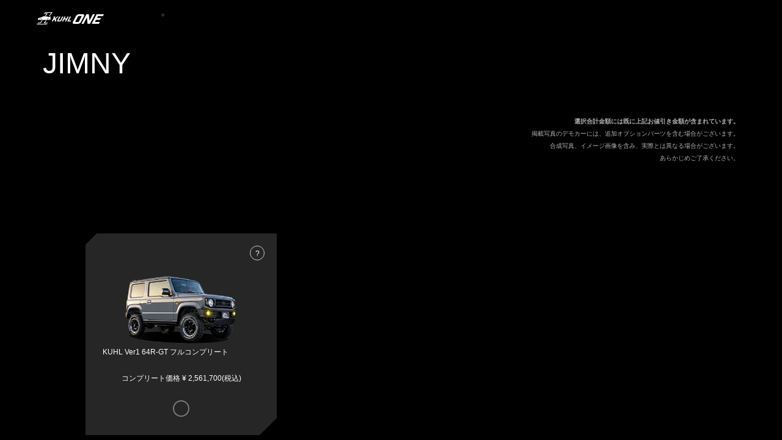

--- FILE ---
content_type: text/html; charset=utf-8
request_url: https://simulation.kuhl-japan.com/car/23
body_size: 5022
content:
<!DOCTYPE html><html><head><meta charSet="UTF-8"/><meta name="description" content=" カスタムカーの見積りシミュレーション。コンプリートカーをご選択頂き、見積りが可能です。理想のお車探しに、是非ご利用ください。"/><meta http-equiv="X-UA-Compatible" content="IE=edge"/><meta name="viewport" content="width=device-width, initial-scale=1.0"/><link rel="stylesheet" href="/assets/css/a-modern-css-reset.css"/><link rel="stylesheet" href="/assets/sass/custom.css"/><link rel="stylesheet" href="/assets/vegas/vegas.min.css"/><link rel="stylesheet" href="/assets/slick/slick.css"/><link rel="stylesheet" href="/assets/css/system.css"/><title>コンプリートカー選択 | KUHL ONE</title><meta name="next-head-count" content="10"/><link rel="preload" href="/_next/static/css/27d177a30947857b.css" as="style"/><link rel="stylesheet" href="/_next/static/css/27d177a30947857b.css" data-n-g=""/><noscript data-n-css=""></noscript><script defer="" nomodule="" src="/_next/static/chunks/polyfills-5cd94c89d3acac5f.js"></script><script src="/_next/static/chunks/webpack-0a8d4f24034c3219.js" defer=""></script><script src="/_next/static/chunks/framework-63f178b04a9d87b4.js" defer=""></script><script src="/_next/static/chunks/main-6f53285c37e3546d.js" defer=""></script><script src="/_next/static/chunks/pages/_app-b79dddd7221c2f6c.js" defer=""></script><script src="/_next/static/chunks/75fc9c18-dbea95b340aace72.js" defer=""></script><script src="/_next/static/chunks/9042-e0081a6e0715471b.js" defer=""></script><script src="/_next/static/chunks/5263-274f9dd11ed037a8.js" defer=""></script><script src="/_next/static/chunks/957-da72adda92060192.js" defer=""></script><script src="/_next/static/chunks/987-05fa9eb53128d3dd.js" defer=""></script><script src="/_next/static/chunks/9464-f79d08ebb2d8a69d.js" defer=""></script><script src="/_next/static/chunks/7834-65ddaee2ba34b0d6.js" defer=""></script><script src="/_next/static/chunks/pages/car/%5BcarId%5D-49424c79b38a46f7.js" defer=""></script><script src="/_next/static/0SaaxERtkohXOUWSwrE27/_buildManifest.js" defer=""></script><script src="/_next/static/0SaaxERtkohXOUWSwrE27/_ssgManifest.js" defer=""></script><script src="/_next/static/0SaaxERtkohXOUWSwrE27/_middlewareManifest.js" defer=""></script></head><body><div id="__next" data-reactroot=""><div class="main complete"><div class="scroll-block-top"><header id="header"><div id="price-tag" class="sp-only "><div class="discount "><p class="left">お値引き額</p><p class="right"><span>¥<!-- -->0</span><span class="small">（税込）</span></p></div><div class="total"><p class="left"><span>選択合計金額</span><span class="small">(お値引き後)</span></p><p class="right price"><span>¥<!-- -->0</span><span class="medium">（税込）</span><span class="arrow-open"><img src="/assets/img/arrow-open.png" loading="lazy" alt="open"/></span></p></div><div id="toTop" class="sp-only"><a href="#header"><img src="/assets/img/toTop.png" alt="TOPへ戻る"/></a></div></div><div id="overlay" class="sp-only  displayNone"><div class="arrow-close"><img src="/assets/img/arrow-close.png" alt="close"/></div><div class="overlay-content"><div class="discount "><p class="left">お値引き額</p><p class="right"><span>¥<!-- -->0</span><span class="small">（税込）</span></p></div><div class="total"><p class="left"><span>選択合計金額</span><span class="small">(お値引き後)</span></p><p class="right price"><span>¥<!-- -->0</span><span class="medium">（税込）</span></p></div><div class="caution"><p>選択合計金額には既に上記お値引き金額が含まれています。</p><div class="Menu_data"></div></div><dl></dl></div></div><div id="global-navi" class="sp-only"><div class="nav_content"><div class="logo"><img class="" loading="lazy" src="https://firebasestorage.googleapis.com/v0/b/kuhl-simulation.appspot.com/o/brands%2Flcoed6132ik277vrog7%2FlogoPathSp?alt=media" alt="logo"/></div><div class="prev"><img src="/assets/img/parts/nav/nav_prev.svg" alt="前へ" width="100%"/></div><div class="page_name"><p></p><p class="nav_open nav_arrow-open "><div class="img"></div></p></div><div class="next "><div class=""><img src="/assets/img/parts/nav/nav_next.svg" alt="次へ" width="100%"/></div></div></div></div><div id="nav_overlay" class="sp-only "><ul class="menu"><li class=""><a href="/car/makers">メーカー選択</a></li><li class=""><a href="/car">車種選択</a></li><li class="selected"><a href="/car/23">コンプリートカー選択</a></li><li class=""><a href="/car/23##">グレード選択</a></li><li class=""><a href="/car/23###">カラー選択</a></li><li class=""><a href="/car/23#">お見積り条件入力</a></li><li class=""><a href="/car/23##########">お見積り結果</a></li><li class=""><a href="/car/23#######">ご注文（入力）</a></li><li class=""><a href="/car/23#######">ご注文（ご確認）</a></li><li><a href="/car/23#orderComplete">ご注文確定</a></li></ul></div><div class="header-wrap"><div class="headerwrap pc-only"><a class="headerwrap-logo" href="/"><img class="headerwrap-logo__img pc-only" loading="lazy" src="/" alt="Kuhl_Logo"/><img class="vrarva-header__logo-img-not-top-page sp-only" loading="lazy" src="https://firebasestorage.googleapis.com/v0/b/kuhl-simulation.appspot.com/o/brands%2Flcoed6132ik277vrog7%2FlogoPathSp?alt=media" alt="Kuhl_Logo"/></a></div><div class="model-carname"><p class="model-carname-no"></p></div><div class="modelwrap"><div id="23"><div class="modelwrap-img" id="modelwrap-img"><ul class="slider"></ul></div><div class="model-gradient-bottom"></div><div class="progressbar-border"></div></div><div class="progressbar-border"></div><div class="progressbar -pc"><div class="progressbar-ul js__progressbar-ul"><a class="progressbar-item" href="/car/makers"><div class="progressbar-item-text"><div class="carcard-circle "><svg class="carcard-circle-loop" width="28" height="28"><circle class="pc-only" cx="13.5" cy="13.5" r="12.5" fill="none"></circle><circle class="sp-only" cy="10" fill="none" r="9" cx="10"></circle></svg><svg class="bi bi-check-lg " xmlns="http://www.w3.org/2000/svg" width="16" height="16" fill="currentColor" viewBox="0 0 16 16"><path d="M13.485 1.431a1.473 1.473 0 0 1 2.104 2.062l-7.84 9.801a1.473 1.473 0 0 1-2.12.04L.431 8.138a1.473 1.473 0 0 1 2.084-2.083l4.111 4.112 6.82-8.69a.486.486 0 0 1 .04-.045z"></path></svg></div>メーカー選択</div></a><a class="progressbar-item" href="/car"><div class="progressbar-item-text"><div class="carcard-circle "><svg class="carcard-circle-loop" width="28" height="28"><circle class="pc-only" cx="13.5" cy="13.5" r="12.5" fill="none"></circle><circle class="sp-only" cy="10" fill="none" r="9" cx="10"></circle></svg><svg class="bi bi-check-lg " xmlns="http://www.w3.org/2000/svg" width="16" height="16" fill="currentColor" viewBox="0 0 16 16"><path d="M13.485 1.431a1.473 1.473 0 0 1 2.104 2.062l-7.84 9.801a1.473 1.473 0 0 1-2.12.04L.431 8.138a1.473 1.473 0 0 1 2.084-2.083l4.111 4.112 6.82-8.69a.486.486 0 0 1 .04-.045z"></path></svg></div>車種選択</div></a><a class="progressbar-item" href="/car/23"><div class="progressbar-item-text"><div class="carcard-circle -active"><svg class="carcard-circle-loop" width="28" height="28"><circle class="pc-only" cx="13.5" cy="13.5" r="12.5" fill="none"></circle><circle class="sp-only" cy="10" fill="none" r="9" cx="10"></circle></svg><svg class="bi bi-check-lg " xmlns="http://www.w3.org/2000/svg" width="16" height="16" fill="currentColor" viewBox="0 0 16 16"><path d="M13.485 1.431a1.473 1.473 0 0 1 2.104 2.062l-7.84 9.801a1.473 1.473 0 0 1-2.12.04L.431 8.138a1.473 1.473 0 0 1 2.084-2.083l4.111 4.112 6.82-8.69a.486.486 0 0 1 .04-.045z"></path></svg></div>コンプリートカー選択</div></a><a class="progressbar-item" href="/car/23##"><div class="progressbar-item-text"><div class="carcard-circle "><svg class="carcard-circle-loop" width="28" height="28"><circle class="pc-only" cx="13.5" cy="13.5" r="12.5" fill="none"></circle><circle class="sp-only" cy="10" fill="none" r="9" cx="10"></circle></svg><svg class="bi bi-check-lg " xmlns="http://www.w3.org/2000/svg" width="16" height="16" fill="currentColor" viewBox="0 0 16 16"><path d="M13.485 1.431a1.473 1.473 0 0 1 2.104 2.062l-7.84 9.801a1.473 1.473 0 0 1-2.12.04L.431 8.138a1.473 1.473 0 0 1 2.084-2.083l4.111 4.112 6.82-8.69a.486.486 0 0 1 .04-.045z"></path></svg></div>グレード選択</div></a><a class="progressbar-item" href="/car/23###"><div class="progressbar-item-text"><div class="carcard-circle "><svg class="carcard-circle-loop" width="28" height="28"><circle class="pc-only" cx="13.5" cy="13.5" r="12.5" fill="none"></circle><circle class="sp-only" cy="10" fill="none" r="9" cx="10"></circle></svg><svg class="bi bi-check-lg " xmlns="http://www.w3.org/2000/svg" width="16" height="16" fill="currentColor" viewBox="0 0 16 16"><path d="M13.485 1.431a1.473 1.473 0 0 1 2.104 2.062l-7.84 9.801a1.473 1.473 0 0 1-2.12.04L.431 8.138a1.473 1.473 0 0 1 2.084-2.083l4.111 4.112 6.82-8.69a.486.486 0 0 1 .04-.045z"></path></svg></div>カラー選択</div></a><a class="progressbar-item" href="/car/23#"><div class="progressbar-item-text"><div class="carcard-circle "><svg class="carcard-circle-loop" width="28" height="28"><circle class="pc-only" cx="13.5" cy="13.5" r="12.5" fill="none"></circle><circle class="sp-only" cy="10" fill="none" r="9" cx="10"></circle></svg><svg class="bi bi-check-lg " xmlns="http://www.w3.org/2000/svg" width="16" height="16" fill="currentColor" viewBox="0 0 16 16"><path d="M13.485 1.431a1.473 1.473 0 0 1 2.104 2.062l-7.84 9.801a1.473 1.473 0 0 1-2.12.04L.431 8.138a1.473 1.473 0 0 1 2.084-2.083l4.111 4.112 6.82-8.69a.486.486 0 0 1 .04-.045z"></path></svg></div>お見積り条件入力</div></a><a class="progressbar-item" href="/car/23##########"><div class="progressbar-item-text"><div class="carcard-circle "><svg class="carcard-circle-loop" width="28" height="28"><circle class="pc-only" cx="13.5" cy="13.5" r="12.5" fill="none"></circle><circle class="sp-only" cy="10" fill="none" r="9" cx="10"></circle></svg><svg class="bi bi-check-lg " xmlns="http://www.w3.org/2000/svg" width="16" height="16" fill="currentColor" viewBox="0 0 16 16"><path d="M13.485 1.431a1.473 1.473 0 0 1 2.104 2.062l-7.84 9.801a1.473 1.473 0 0 1-2.12.04L.431 8.138a1.473 1.473 0 0 1 2.084-2.083l4.111 4.112 6.82-8.69a.486.486 0 0 1 .04-.045z"></path></svg></div>お見積り結果</div></a><a class="progressbar-item" href="/car/23#######"><div class="progressbar-item-text"><div class="carcard-circle "><svg class="carcard-circle-loop" width="28" height="28"><circle class="pc-only" cx="13.5" cy="13.5" r="12.5" fill="none"></circle><circle class="sp-only" cy="10" fill="none" r="9" cx="10"></circle></svg><svg class="bi bi-check-lg " xmlns="http://www.w3.org/2000/svg" width="16" height="16" fill="currentColor" viewBox="0 0 16 16"><path d="M13.485 1.431a1.473 1.473 0 0 1 2.104 2.062l-7.84 9.801a1.473 1.473 0 0 1-2.12.04L.431 8.138a1.473 1.473 0 0 1 2.084-2.083l4.111 4.112 6.82-8.69a.486.486 0 0 1 .04-.045z"></path></svg></div>ご注文（入力）</div></a><a class="progressbar-item" href="/car/23#######"><div class="progressbar-item-text"><div class="carcard-circle "><svg class="carcard-circle-loop" width="28" height="28"><circle class="pc-only" cx="13.5" cy="13.5" r="12.5" fill="none"></circle><circle class="sp-only" cy="10" fill="none" r="9" cx="10"></circle></svg><svg class="bi bi-check-lg " xmlns="http://www.w3.org/2000/svg" width="16" height="16" fill="currentColor" viewBox="0 0 16 16"><path d="M13.485 1.431a1.473 1.473 0 0 1 2.104 2.062l-7.84 9.801a1.473 1.473 0 0 1-2.12.04L.431 8.138a1.473 1.473 0 0 1 2.084-2.083l4.111 4.112 6.82-8.69a.486.486 0 0 1 .04-.045z"></path></svg></div>ご注文（ご確認）</div></a><a class="progressbar-item" href="/car/23#orderComplete"><div class="progressbar-item-text"><div class="carcard-circle "><svg class="carcard-circle-loop" width="28" height="28"><circle class="pc-only" cx="13.5" cy="13.5" r="12.5" fill="none"></circle><circle class="sp-only" cy="10" fill="none" r="9" cx="10"></circle></svg><svg class="bi bi-check-lg " xmlns="http://www.w3.org/2000/svg" width="16" height="16" fill="currentColor" viewBox="0 0 16 16"><path d="M13.485 1.431a1.473 1.473 0 0 1 2.104 2.062l-7.84 9.801a1.473 1.473 0 0 1-2.12.04L.431 8.138a1.473 1.473 0 0 1 2.084-2.083l4.111 4.112 6.82-8.69a.486.486 0 0 1 .04-.045z"></path></svg></div>ご注文確定</div></a></div></div><div class="model-gradient-left"></div><div class="model-gradient-right"></div></div></div></header><div class="modal-wrapper" id="modal-01"><a class="modal-overlay" href="#!"><span></span></a><div class="modal-window"><div class="modal-content-gradient"></div><div class="modal-content-wrap"><div class="modal-content"><h2 class="modal-content-h2">CONCEPT</h2><h3 class="modal-content-h3"></h3></div><a class="modal-close" href="#!">×</a></div></div></div><div class="w-1200-center"><div class="tab"><div class="tab-contents"><div class="carcard-wrap-wrap"><div class="carcard-wrap"><div class="carcard"><div class="carcard-bar"></div><a class="type-circle" href="#modal-01">?</a> <p class="carcard-img-parent"></p><div class="carcard-name-wrap"><div class="carcard-custom-wrap"><p class="carcard-custom_01">KUHL Ver1 64R-GT フルコンプリート</p></div></div><p class="carcard-price">コンプリート価格 ¥ <span></span>(税込)</p><div class="carcard-circle"><svg class="carcard-circle-loop" width="28" height="28"><circle class="pc-only" cx="13.5" cy="13.5" r="12.5" fill="none"></circle><circle class="sp-only" cy="10" fill="none" r="9" cx="10"></circle></svg><svg class="bi bi-check-lg" xmlns="http://www.w3.org/2000/svg" width="16" height="16" fill="currentColor" viewBox="0 0 16 16"><path d="M13.485 1.431a1.473 1.473 0 0 1 2.104 2.062l-7.84 9.801a1.473 1.473 0 0 1-2.12.04L.431 8.138a1.473 1.473 0 0 1 2.084-2.083l4.111 4.112 6.82-8.69a.486.486 0 0 1 .04-.045z"></path></svg></div></div></div></div></div></div><footer><div class="footer-inner"><div class="footer-inner-left"><a class="footer-inner-link1" href="/law">特定商取引法に基づく表記</a><a class="footer-inner-link2" href="https://kuhl-japan.com/privacy.html" target="_blank" rel="noopener noreferrer">個人情報保護方針</a></div><div class="footer-inner-right"><p class="logo-footer"><img src="/assets/img/logo-footer.png" alt="KUHL"/></p><br/><span></span><p class="copyright">COPYRIGHT ＠ KUHL JAPAN ALL RIGHT RESERVED</p></div></div></footer></div></div></div></div><script id="__NEXT_DATA__" type="application/json">{"props":{"pageProps":{"completeCars":[{"carModelId":37,"defaultCarGradeId":195,"defaultCarColorId":1526,"name":"KUHL Ver1 64R-GT フルコンプリート","discountPrice":115661,"whetherPublic":true,"whetherNew":false,"explanation":" ","position":45,"used":false,"id":55,"carId":23,"carName":"JIMNY","carModelName":"JB64系","defaultCarGrade":{"name":"XG 5MT","position":1,"price":1744000,"cost":1744000,"originalPrice":1744000,"displacement":0.6,"weight":1030,"deadline":300,"carModelId":37,"taxByEnvironmentalPerformanceId":4,"ecoCarTaxCutId":17,"carInsuranceClassId":1,"autoMobileTaxClassId":3,"forNew":true,"forUsed":true,"id":195,"priceUsed1":null,"costUsed1":null,"originalPriceUsed1":null,"priceUsed2":null,"costUsed2":null,"originalPriceUsed2":null,"priceUsed3":null,"costUsed3":null,"originalPriceUsed3":null,"taxByEnvironmentalPerformance":null,"ecoCarTaxCut":null,"weightTaxFee":null,"weightTaxId":null,"payload":null,"autoMobileTaxFee":null,"autoMobileTaxStartMonth":null,"autoMobileTaxMonths":null,"autoMobileTaxId":null,"carModel":null,"carColors":null,"carType":" "},"completeCarSelectableCarGrades":[{"name":"XG 4AT","position":2,"price":1744000,"cost":1744000,"originalPrice":1744000,"displacement":0.6,"weight":1030,"deadline":300,"carModelId":37,"taxByEnvironmentalPerformanceId":4,"ecoCarTaxCutId":17,"carInsuranceClassId":1,"autoMobileTaxClassId":3,"forNew":true,"forUsed":true,"id":196,"priceUsed1":2,"costUsed1":null,"originalPriceUsed1":null,"priceUsed2":null,"costUsed2":null,"originalPriceUsed2":null,"priceUsed3":null,"costUsed3":null,"originalPriceUsed3":null,"taxByEnvironmentalPerformance":null,"ecoCarTaxCut":null,"weightTaxFee":null,"weightTaxId":null,"payload":null,"autoMobileTaxFee":null,"autoMobileTaxStartMonth":null,"autoMobileTaxMonths":null,"autoMobileTaxId":null,"carModel":null,"carColors":null,"carType":" "},{"name":"XG 5MT","position":1,"price":1744000,"cost":1744000,"originalPrice":1744000,"displacement":0.6,"weight":1030,"deadline":300,"carModelId":37,"taxByEnvironmentalPerformanceId":4,"ecoCarTaxCutId":17,"carInsuranceClassId":1,"autoMobileTaxClassId":3,"forNew":true,"forUsed":true,"id":195,"priceUsed1":null,"costUsed1":null,"originalPriceUsed1":null,"priceUsed2":null,"costUsed2":null,"originalPriceUsed2":null,"priceUsed3":null,"costUsed3":null,"originalPriceUsed3":null,"taxByEnvironmentalPerformance":null,"ecoCarTaxCut":null,"weightTaxFee":null,"weightTaxId":null,"payload":null,"autoMobileTaxFee":null,"autoMobileTaxStartMonth":null,"autoMobileTaxMonths":null,"autoMobileTaxId":null,"carModel":null,"carColors":null,"carType":" "},{"name":"XL 4AT","position":4,"price":1860000,"cost":1860000,"originalPrice":1860000,"displacement":0.6,"weight":1070,"deadline":300,"carModelId":37,"taxByEnvironmentalPerformanceId":4,"ecoCarTaxCutId":17,"carInsuranceClassId":1,"autoMobileTaxClassId":3,"forNew":true,"forUsed":true,"id":194,"priceUsed1":null,"costUsed1":null,"originalPriceUsed1":null,"priceUsed2":null,"costUsed2":null,"originalPriceUsed2":null,"priceUsed3":null,"costUsed3":null,"originalPriceUsed3":null,"taxByEnvironmentalPerformance":null,"ecoCarTaxCut":null,"weightTaxFee":null,"weightTaxId":null,"payload":null,"autoMobileTaxFee":null,"autoMobileTaxStartMonth":null,"autoMobileTaxMonths":null,"autoMobileTaxId":null,"carModel":null,"carColors":null,"carType":" "},{"name":"XL 5MT","position":3,"price":1860000,"cost":1860000,"originalPrice":1860000,"displacement":0.6,"weight":1060,"deadline":300,"carModelId":37,"taxByEnvironmentalPerformanceId":4,"ecoCarTaxCutId":17,"carInsuranceClassId":1,"autoMobileTaxClassId":3,"forNew":true,"forUsed":true,"id":193,"priceUsed1":null,"costUsed1":null,"originalPriceUsed1":null,"priceUsed2":null,"costUsed2":null,"originalPriceUsed2":null,"priceUsed3":null,"costUsed3":null,"originalPriceUsed3":null,"taxByEnvironmentalPerformance":null,"ecoCarTaxCut":null,"weightTaxFee":null,"weightTaxId":null,"payload":null,"autoMobileTaxFee":null,"autoMobileTaxStartMonth":null,"autoMobileTaxMonths":null,"autoMobileTaxId":null,"carModel":null,"carColors":null,"carType":" "},{"name":"XC 4AT","position":6,"price":1964000,"cost":1964000,"originalPrice":1964000,"displacement":0.6,"weight":1070,"deadline":365,"carModelId":37,"taxByEnvironmentalPerformanceId":4,"ecoCarTaxCutId":17,"carInsuranceClassId":1,"autoMobileTaxClassId":3,"forNew":true,"forUsed":true,"id":192,"priceUsed1":null,"costUsed1":null,"originalPriceUsed1":null,"priceUsed2":null,"costUsed2":null,"originalPriceUsed2":null,"priceUsed3":null,"costUsed3":null,"originalPriceUsed3":null,"taxByEnvironmentalPerformance":null,"ecoCarTaxCut":null,"weightTaxFee":null,"weightTaxId":null,"payload":null,"autoMobileTaxFee":null,"autoMobileTaxStartMonth":null,"autoMobileTaxMonths":null,"autoMobileTaxId":null,"carModel":null,"carColors":null,"carType":" "},{"name":"XC 5MT","position":5,"price":1964000,"cost":1964000,"originalPrice":1964000,"displacement":0.6,"weight":1060,"deadline":360,"carModelId":37,"taxByEnvironmentalPerformanceId":4,"ecoCarTaxCutId":17,"carInsuranceClassId":1,"autoMobileTaxClassId":3,"forNew":true,"forUsed":true,"id":191,"priceUsed1":null,"costUsed1":null,"originalPriceUsed1":null,"priceUsed2":null,"costUsed2":null,"originalPriceUsed2":null,"priceUsed3":null,"costUsed3":null,"originalPriceUsed3":null,"taxByEnvironmentalPerformance":null,"ecoCarTaxCut":null,"weightTaxFee":null,"weightTaxId":null,"payload":null,"autoMobileTaxFee":null,"autoMobileTaxStartMonth":null,"autoMobileTaxMonths":null,"autoMobileTaxId":null,"carModel":null,"carColors":null,"carType":" "}],"defaultCarColor":{"name":"ブルーイッシュブラックパール3＜ZJ3＞","carGradeId":195,"price":0,"cost":0,"color1":" ","color2":" ","position":1,"forNew":true,"forUsed":true,"id":1526,"unavailableInFront":false},"completeCarDefaultProducts":[{"name":"KUHL Ver1 64R-GT フロントエアロセット(1トーン塗装品)【フロントバンパー・フロントディフューザー】","productCategoryId":10,"backboneCoreSystemCode":"64RGT-FBset-1","onlyWithCar":false,"price":149800,"priceForPartsOnly":158450,"cost":87000,"originalPrice":173000,"structuralProcedureFee":0,"alignmentAdjustingFee":0,"isSet":true,"position":3,"whetherPublic":true,"forNew":true,"forUsed":true,"id":1570,"productCategoryNames":null,"checked":null,"mountableModelNames":null,"productImages":null,"productCategory":{"selectableMultiple":false,"withTaxByEnvironmentalPerformance":false,"onlyWithCar":false,"makerDealerOption":false,"name":"フロントエアロ","position":26,"suspension":false,"suspensionOption":false,"wheel":false,"id":10,"parentId":3,"parent":null,"parentName":null,"fullCustomization":false},"partOnly":false,"productMakerId":2,"productMaker":null,"set":true},{"name":"KUHL Ver1 64R-GT サイドステップ 1トーン塗装品","productCategoryId":11,"backboneCoreSystemCode":"1024003-1-SET","onlyWithCar":false,"price":86500,"priceForPartsOnly":91500,"cost":46500,"originalPrice":100000,"structuralProcedureFee":0,"alignmentAdjustingFee":0,"isSet":true,"position":1,"whetherPublic":true,"forNew":true,"forUsed":true,"id":1572,"productCategoryNames":null,"checked":null,"mountableModelNames":null,"productImages":null,"productCategory":{"selectableMultiple":false,"withTaxByEnvironmentalPerformance":false,"onlyWithCar":false,"makerDealerOption":false,"name":"サイドエアロ","position":29,"suspension":false,"suspensionOption":false,"wheel":false,"id":11,"parentId":3,"parent":null,"parentName":null,"fullCustomization":false},"partOnly":false,"productMakerId":2,"productMaker":null,"set":true},{"name":"ホイールマッチング対応 WORK CRAG SJ1","productCategoryId":4,"backboneCoreSystemCode":"1","onlyWithCar":false,"price":0,"priceForPartsOnly":0,"cost":0,"originalPrice":0,"structuralProcedureFee":0,"alignmentAdjustingFee":0,"isSet":true,"position":1000,"whetherPublic":true,"forNew":true,"forUsed":true,"id":2224,"productCategoryNames":null,"checked":null,"mountableModelNames":null,"productImages":null,"productCategory":{"selectableMultiple":false,"withTaxByEnvironmentalPerformance":false,"onlyWithCar":false,"makerDealerOption":false,"name":"ホイール","position":10,"suspension":false,"suspensionOption":false,"wheel":true,"id":4,"parentId":null,"parent":null,"parentName":null,"fullCustomization":false},"partOnly":false,"productMakerId":91,"productMaker":null,"set":true},{"name":"KUHL Ver1 64R-GT リアエアロセット(1トーン塗装品)【リアバンパー・リアフローティングディフューザーTYPE2・スラッシュ4テールマフラー(90Φ)】","productCategoryId":14,"backboneCoreSystemCode":"64RGT-RBset2-1-BE-A1","onlyWithCar":false,"price":288180,"priceForPartsOnly":304970,"cost":183340,"originalPrice":335800,"structuralProcedureFee":0,"alignmentAdjustingFee":0,"isSet":true,"position":5,"whetherPublic":true,"forNew":true,"forUsed":true,"id":1802,"productCategoryNames":null,"checked":null,"mountableModelNames":null,"productImages":null,"productCategory":{"selectableMultiple":false,"withTaxByEnvironmentalPerformance":false,"onlyWithCar":false,"makerDealerOption":false,"name":"リアエアロ","position":32,"suspension":false,"suspensionOption":false,"wheel":false,"id":14,"parentId":3,"parent":null,"parentName":null,"fullCustomization":false},"partOnly":false,"productMakerId":2,"productMaker":null,"set":true}],"completeCarDefaultVariantItems":[{"variantItemId":31,"completeCarId":55,"id":9143,"variantItem":{"name":"純正車高","price":0,"cost":0,"priceForPartsOnly":0,"originalPrice":0,"variantClassId":1,"position":1,"id":31,"checked":null,"variantNames":null,"variantClassNames":null,"variantClass":null,"lowdown":0,"inches":null,"explanation":"メーカー純正の足回りとなります。","variantItemSelectionMethod":null,"tireRatio":null}},{"variantItemId":150,"completeCarId":55,"id":9144,"variantItem":{"name":"16インチ","price":0,"cost":0,"priceForPartsOnly":0,"originalPrice":0,"variantClassId":4,"position":3,"id":150,"checked":null,"variantNames":null,"variantClassNames":null,"variantClass":null,"lowdown":null,"inches":22,"explanation":null,"variantItemSelectionMethod":null,"tireRatio":1.05}},{"variantItemId":140,"completeCarId":55,"id":9145,"variantItem":{"name":"WORK CRAG SJ1 マットブラック","price":0,"cost":0,"priceForPartsOnly":0,"originalPrice":0,"variantClassId":3,"position":1000,"id":140,"checked":null,"variantNames":null,"variantClassNames":null,"variantClass":null,"lowdown":null,"inches":null,"explanation":null,"variantItemSelectionMethod":null,"tireRatio":null}},{"variantItemId":139,"completeCarId":55,"id":9146,"variantItem":{"name":"FALKEN AT 16インチタイヤ工賃込","price":16000,"cost":9400,"priceForPartsOnly":16000,"originalPrice":16000,"variantClassId":8,"position":11,"id":139,"checked":null,"variantNames":null,"variantClassNames":null,"variantClass":null,"lowdown":null,"inches":null,"explanation":null,"variantItemSelectionMethod":null,"tireRatio":null}}],"variantItemProductPrice":[{"price":28000,"cost":21000,"priceForPartsOnly":31500,"originalPrice":35000,"variantItemProductPriceId":953,"productId":2224,"variantItem":[{"name":"16インチ","price":0,"cost":0,"priceForPartsOnly":0,"originalPrice":0,"variantClassId":4,"position":3,"id":150,"checked":null,"variantNames":null,"variantClassNames":null,"variantClass":null,"lowdown":null,"inches":22,"explanation":null,"variantItemSelectionMethod":null,"tireRatio":1.05},{"name":"WORK CRAG SJ1 マットブラック","price":0,"cost":0,"priceForPartsOnly":0,"originalPrice":0,"variantClassId":3,"position":1000,"id":140,"checked":null,"variantNames":null,"variantClassNames":null,"variantClass":null,"lowdown":null,"inches":null,"explanation":null,"variantItemSelectionMethod":null,"tireRatio":null}]}]}],"carId":23,"brand":{"name":"KUHL ONE","position":1,"companyName":"株式会社ルーフコーポレーション KUHL オンライン事業部","postCode":"459-8007","address1":"愛知県","address2":"名古屋市緑区大根山","address3":"2-503","tel":"052-693-9805","fax":"052-693-9806","logoPath":"brands/lcoed50mmvpbnvashc/logoPath.png","stampPath":"brands/lcoed57b7v1q9onvsov/stampPath.png","vrarva":false,"id":1,"logoPathSp":"brands/lcoed6132ik277vrog7/logoPathSp.png","logoPathSuspension":"brands/lcpy0ho96iyzckqbu35/logoPathSuspension.png","url":null}},"__N_SSG":true},"page":"/car/[carId]","query":{"carId":"23"},"buildId":"0SaaxERtkohXOUWSwrE27","isFallback":false,"gsp":true,"scriptLoader":[]}</script></body></html>

--- FILE ---
content_type: text/css; charset=utf-8
request_url: https://simulation.kuhl-japan.com/assets/css/a-modern-css-reset.css
body_size: 174
content:
/* Box sizing rules */
*,
*::before,
*::after {
    box-sizing: border-box;
}

/* Remove default margin */
body,
h1,
h2,
h3,
h4,
p,
figure,
blockquote,
dl,
dd {
    margin: 0;
}

/* Remove list styles on ul, ol elements with a list role, which suggests default styling will be removed */
ul[role="list"],
ol[role="list"] {
    list-style: none;
}

/* Set core root defaults */
html {
    scroll-behavior: auto;
}

/* Set core body defaults */
body {
    min-height: 100vh;
    text-rendering: optimizeSpeed;
    line-height: 1.5;
}

/* A elements that don't have a class get default styles */
a:not([class]) {
    text-decoration-skip-ink: auto;
}

/* Make images easier to work with */
img,
picture {
    max-width: 100%;
    display: block;
}

/* Inherit fonts for inputs and buttons */
input,
button,
textarea,
select {
    font: inherit;
}

/* Remove all animations and transitions for people that prefer not to see them */
@media (prefers-reduced-motion: reduce) {
    *,
    *::before,
    *::after {
        animation-duration: 0.01ms !important;
        animation-iteration-count: 1 !important;
        transition-duration: 0.01ms !important;
        scroll-behavior: auto !important;
    }
}


--- FILE ---
content_type: text/css; charset=utf-8
request_url: https://simulation.kuhl-japan.com/assets/sass/custom.css
body_size: 21310
content:
@charset "UTF-8";
/*
----------------------------------------
size
----------------------------------------
*/
/*
----------------------------------------
typography
----------------------------------------
*/
/*
----------------------------------------
function
----------------------------------------
*/
/*
----------------------------------------
共通
----------------------------------------
*/
@import url("https://fonts.googleapis.com/css2?family=Lato:wght@300;400&display=swap");
/*ふわっと出る*/
.mv01_on {
    -webkit-transition: all 0.6s ease-out;
    -moz-transition: all 0.6s ease-out;
    -ms-transition: all 0.6s ease-out;
    -o-transition: all 0.6s ease-out;
    transition: all 0.6s ease-out;
    -webkit-transform: scale(1, 1) translate3d(0, 0, 0);
    -moz-transform: scale(1, 1) translate3d(0, 0, 0);
    -ms-transform: scale(1, 1) translate3d(0, 0, 0);
    -o-transform: scale(1, 1) translate3d(0, 0, 0);
    transform: scale(1, 1) translate3d(0, 0, 0);
    opacity: 0;
}

.mv01_off {
    -webkit-animation-fill-mode: both;
    -moz-animation-fill-mode: both;
    -ms-animation-fill-mode: both;
    -o-animation-fill-mode: both;
    animation-fill-mode: both;
    -webkit-transform: scale(1, 1) translate3d(0, 0, 0);
    -moz-transform: scale(1, 1) translate3d(0, 0, 0);
    -ms-transform: scale(1, 1) translate3d(0, 0, 0);
    -o-transform: scale(1, 1) translate3d(0, 0, 0);
    transform: scale(1, 1) translate3d(0, 0, 0);
    opacity: 1;
}

/*下から*/
.mv02_on {
    -webkit-transition: all 0.6s ease-out;
    -moz-transition: all 0.6s ease-out;
    -ms-transition: all 0.6s ease-out;
    -o-transition: all 0.6s ease-out;
    transition: all 0.6s ease-out;
    -webkit-transform: scale(1, 1) translate3d(0, 100px, 0);
    -moz-transform: scale(1, 1) translate3d(0, 100px, 0);
    -ms-transform: scale(1, 1) translate3d(0, 100px, 0);
    -o-transform: scale(1, 1) translate3d(0, 100px, 0);
    transform: scale(1, 1) translate3d(0, 100px, 0);
    opacity: 0;
}

.mv02_off {
    -webkit-animation-fill-mode: both;
    -moz-animation-fill-mode: both;
    -ms-animation-fill-mode: both;
    -o-animation-fill-mode: both;
    animation-fill-mode: both;
    -webkit-transform: scale(1, 1) translate3d(0, 0, 0);
    -moz-transform: scale(1, 1) translate3d(0, 0, 0);
    -ms-transform: scale(1, 1) translate3d(0, 0, 0);
    -o-transform: scale(1, 1) translate3d(0, 0, 0);
    transform: scale(1, 1) translate3d(0, 0, 0);
    opacity: 1;
}

/*右から*/
.mv03_on {
    -webkit-transition: all 0.5s ease-out;
    -moz-transition: all 0.5s ease-out;
    -ms-transition: all 0.5s ease-out;
    -o-transition: all 0.5s ease-out;
    transition: all 1s ease-out;
    -webkit-transform: scale(1, 1) translate3d(100px, 0, 0);
    -moz-transform: scale(1, 1) translate3d(100px, 0, 0);
    -ms-transform: scale(1, 1) translate3d(100px, 0, 0);
    -o-transform: scale(1, 1) translate3d(100px, 0, 0);
    transform: scale(1, 1) translate3d(100px, 0, 0);
    opacity: 0;
}

.mv03_off {
    -webkit-animation-fill-mode: both;
    -moz-animation-fill-mode: both;
    -ms-animation-fill-mode: both;
    -o-animation-fill-mode: both;
    animation-fill-mode: both;
    -webkit-transform: scale(1, 1) translate3d(0, 0, 0);
    -moz-transform: scale(1, 1) translate3d(0, 0, 0);
    -ms-transform: scale(1, 1) translate3d(0, 0, 0);
    -o-transform: scale(1, 1) translate3d(0, 0, 0);
    transform: scale(1, 1) translate3d(0, 0, 0);
    opacity: 1;
}

/*左から*/
.mv04_on {
    -webkit-transition: all 0.6s ease-out;
    -moz-transition: all 0.6s ease-out;
    -ms-transition: all 0.6s ease-out;
    -o-transition: all 0.6s ease-out;
    transition: all 0.6s ease-out;
    -webkit-transform: scale(1, 1) translate3d(-100px, 0, 0);
    -moz-transform: scale(1, 1) translate3d(-100px, 0, 0);
    -ms-transform: scale(1, 1) translate3d(-100px, 0, 0);
    -o-transform: scale(1, 1) translate3d(-100px, 0, 0);
    transform: scale(1, 1) translate3d(-100px, 0, 0);
    opacity: 0;
}

.mv04_off {
    -webkit-animation-fill-mode: both;
    -moz-animation-fill-mode: both;
    -ms-animation-fill-mode: both;
    -o-animation-fill-mode: both;
    animation-fill-mode: both;
    -webkit-transform: scale(1, 1) translate3d(0, 0, 0);
    -moz-transform: scale(1, 1) translate3d(0, 0, 0);
    -ms-transform: scale(1, 1) translate3d(0, 0, 0);
    -o-transform: scale(1, 1) translate3d(0, 0, 0);
    transform: scale(1, 1) translate3d(0, 0, 0);
    opacity: 1;
}

/*上から*/
.mv05_on {
    -webkit-transition: all 0.6s ease-out;
    -moz-transition: all 0.6s ease-out;
    -ms-transition: all 0.6s ease-out;
    -o-transition: all 0.6s ease-out;
    transition: all 0.6s ease-out;
    -webkit-transform: scale(1, 1) translate3d(0, -100px, 0);
    -moz-transform: scale(1, 1) translate3d(0, -100px, 0);
    -ms-transform: scale(1, 1) translate3d(0, -100px, 0);
    -o-transform: scale(1, 1) translate3d(0, -100px, 0);
    transform: scale(1, 1) translate3d(0, -100px, 0);
    opacity: 0;
}

.mv05_off {
    -webkit-animation-fill-mode: both;
    -moz-animation-fill-mode: both;
    -ms-animation-fill-mode: both;
    -o-animation-fill-mode: both;
    animation-fill-mode: both;
    -webkit-transform: scale(1, 1) translate3d(0, 0, 0);
    -moz-transform: scale(1, 1) translate3d(0, 0, 0);
    -ms-transform: scale(1, 1) translate3d(0, 0, 0);
    -o-transform: scale(1, 1) translate3d(0, 0, 0);
    transform: scale(1, 1) translate3d(0, 0, 0);
    opacity: 1;
}

/*
    スライダーの設定
*/
.slider .slick-prev {
    /* デフォルトでは-25px(= スライダーの外側) */
    left: 10px;
}

.slider .slick-next {
    /* デフォルトでは-25px(= スライダーの外側) */
    right: 10px;
}

.slider .slick-prev,
.slider .slick-next {
    /* スライド画像の後ろに隠れないようにする */
    z-index: 100;
}

.slider .slick-prev::before,
.slider .slick-next::before {
    /* フォントと色の設定はbefore内で行う */
    /* font-size: 28px; */
    /* color: black; */
}

/* iOSでのデフォルトスタイルをリセット */
input[type="submit"],
input[type="button"] {
    border-radius: 0;
    -webkit-box-sizing: content-box;
    -webkit-appearance: none;
    appearance: none;
    border: none;
    box-sizing: border-box;
    cursor: pointer;
}

input[type="submit"]::-webkit-search-decoration,
input[type="button"]::-webkit-search-decoration {
    display: none;
}

input[type="submit"]::focus,
input[type="button"]::focus {
    outline-offset: -2px;
}

.main {
    width: 100%;
    height: 100%;
    margin: 0 auto;
    position: relative;
    background: #000;
    overflow-x: hidden;
    overflow-y: auto;
}

html {
    font-size: 62.5%;
}

body {
    font-size: 1.6em;
    color: #fff;
    font-family: "Lato", "Helvetica Neue", "Helvetica", "Hiragino Sans", "Hiragino Kaku Gothic ProN", "Arial",
    "游ゴシック", "Yu Gothic", "Meiryo", sans-serif;
    -webkit-text-size-adjust: 100%;
    text-size-adjust: 100%;
}

body.hidden {
    overflow: hidden;
}

* {
    scrollbar-width: thin;
    scrollbar-color: #969696;
}

*::-webkit-scrollbar {
    width: 2px;
}

@media screen and (max-width: 750px) {
    *::-webkit-scrollbar {
        width: 4px;
    }

    .main {
        max-width: 1200px;
        width: 100%;
        height: 100%;
        margin: 0 auto;
        /*position: fixed;*/
        background: #000;
        overflow-x: hidden;
        overflow-y: auto;
    }

    .result-02,
    .result-01,
    .form-1,
    .form-2 {
        position: relative;
    }
}

*::-webkit-scrollbar-thumb {
    background-color: #969696;
}

*::-webkit-scrollbar-corner {
    display: none;
}

a {
    text-decoration: none;
    color: #fff;
}

html,
body {
    height: 100%;
    background: #000;
    line-height: 1;
    -webkit-tap-highlight-color: rgba(0, 0, 0, 0);
}

header {
    width: 100%;
    height: 450px;
    max-width: 1200px;
    margin: 0 auto;
}

@media screen and (min-width: 751px) {
    .model header,
    .complete header,
    .grade header,
    .color header,
    .aero header {
        position: static;
        height: 45vh;
        max-height: 450px;
        margin: auto;
    }

    .aero .tab,
    .model .tab {
        position: relative;
        margin: auto;
        z-index: 3;
        background: #000;
    }

    @media screen and (min-height: 1000px) {
        .aero .tab,
        .model .tab {
            position: relative;
            top: 0;
        }
    }
    .scroll-block-bottom {
        position: fixed;
        bottom: 0;
        left: 0;
        right: 0;
        height: 58vh;
        overflow-y: scroll;
        overflow-x: hidden;
        max-width: 1200px;
        margin-left: auto;
        margin-right: auto;
    }

    .aero .scroll-block-bottom,
    .model .scroll-block-bottom {
        height: 46vh;
    }

    .used .scroll-block-bottom {
        margin-top: 440px;
        height: calc(100vh - 520px);
    }

    @media screen and (min-height: 1000px) {
        .scroll-block-bottom {
            margin-top: 425px;
            position: relative;
            bottom: auto;
            /*height: auto;*/
        }

        .aero .scroll-block-bottom,
        .model .scroll-block-bottom {
            margin-top: 520px;
            height: calc(100vh - 520px);
        }
    }
}

@media screen and (max-width: 750px) {
    .html {
        -webkit-overflow-scrolling: touch;
        height: -webkit-fill-available;
    }

    .body {
        min-height: 100vh;
        /* mobile viewport bug fix */
        min-height: -webkit-fill-available;
    }

    .aero .tab,
    .model .tab {
        top: 375px;
    }

    .scroll-block-bottom {
        z-index: 1;
        padding-top: calc(375px + 20px) !important;
    }

    .aero .scroll-block-bottom {
        z-index: 1;
        overflow: scroll;
        -webkit-overflow-scrolling: touch;
        height: 100%;
        padding-top: calc(375px + 40px) !important;
    }

    .model .scroll-block-bottom {
        padding-top: calc(375px + 60px) !important;
    }
}

/*@media screen and (min-width: 471px) and (max-width: 670px) {
	.scroll-block-bottom {
    padding-top: calc(78vw + 44px + 20px) !important;
	}
	.aero .tab,
  .model .tab {
		top: 78vw;
	}
}

@media screen and (min-width: 671px) and (max-width: 750px) {
	.scroll-block-bottom {
    padding-top: calc(520 + 44px + 20px) !important;
	}
	.aero .tab,
  .model .tab {
		top: 520px;
	}
}*/

@media screen and (max-width: 750px) {
    header {
        height: 375px;
    }

    .aero .tab,
    .model .tab {
        background: #000;
        position: fixed;
    }

    .scroll-block-bottom {
        margin-top: 0;
        padding-top: 10px;
        position: relative;
        z-index: 1;
        overflow: scroll;
        -webkit-overflow-scrolling: touch;
        height: calc(100% + 20px);
    }

    .complete .scroll-block-bottom {
        margin-top: 0;
    }

    .grade .scroll-block-bottom {
        margin-top: 0;
    }

    .color .scroll-block-bottom {
        margin-top: 0;
    }

    @media screen and (min-height: 650px) {
        .model header,
        .complete header,
        .grade header,
        .color header,
        .aero header {
            height: 375px;
            position: relative;
        }

        .aero .tab,
        .model .tab {
            background: #000;
        }
    }
}

.staff__body{
    max-width: 1400px;
    margin: auto;
}

.header-wrap {
    position: relative;
    height: 100%;
    background: #000;
}

.headerwrap {
    display: -webkit-box;
    display: -ms-flexbox;
    display: flex;
    -webkit-box-align: start;
    -ms-flex-align: start;
    align-items: flex-start;
    -webkit-box-pack: justify;
    -ms-flex-pack: justify;
    justify-content: space-between;
    padding: 20px 30px 0;
    position: absolute;
    z-index: 999;
    left: 0;
    right: 0;
}

.headerwrap-item {
    padding: 0;
    justify-content: flex-end;
}

.d-flex {
    display: flex;
}

.d-block {
    display: block;
}

.form-label {
    margin-bottom: 0.5rem;
}

label {
    display: inline-block;
}

.d-flex-column{
    display: flex;
    flex-direction: column;
}

.d-flex-row{
    display: flex;
    flex-direction: row;
}
.d-flex-row-alignCenter{
    display: flex;
    flex-direction: row;
    align-items: center;
}
.justifyContent-between{
    justify-content: space-between;
}

.textAlign-right{
    text-align: right;
}


.w-100{
    width: 100%;
}

.w-50{
    width: 50%;
}

.m-ae-15{
    margin-right: 15px;
    margin-left: 15px;
}
.m-tb-15{
    margin-top: 15px;
    margin-bottom: 15px;
}

.border-white-margin-ae{
    border-color: white;
    margin: 30px 0;
}

.total-price input{
    color: red;
    font-weight: bold;
    text-align: center;
    font-size: 16px;
}

.custom-input input{
    font-size: 16px;
    margin: 0 5px;
}

.bg-purple-staff-header-table{
    background-color: #4d4d4d;
}

.custom-table-header{
    /*color: white;*/
}
.box-BorderBottomWhite {
    border-bottom: 1px solid white;
}

.box-BorderBottom {
    border-bottom: 1px solid white;
    background-color: #72748961;
}

.box-BorderBottom-ProductHtml {
    border-bottom: 1px solid #ccccccbd;
}
.box-BorderBottomLeft-ProductHtml {
    border-bottom: 1px solid #ccccccbd!important;
    border-left: 1px solid #ccccccbd!important;
}



.custom-table-body .MuiTableCell-body {
    color: white !important;
    font-size: 13px !important;
}

.text-black{
    color: black;
}

.color-white {
    color: white!important;
}

.cursor-pointer {
    cursor: pointer;
}

.float-Right{
    float: right;
}

.font-Normal {
    font-weight: normal!important;
}
.border-white {
    border:1px solid white;
}
.border-Top-Gray {
    border-top: 1px solid #cccccc7d!important;
}
.border-Right {
    border-right:1px solid white!important;
}
.backButton.MuiButton-outlined {
    border: 1px solid rgb(245 244 244)!important;
}

.total-mounting-part-box-name, .total-mounting-part-box-value{
    padding: 15px ;
}

.backButton.MuiButton-outlined {
    border: 1px solid rgb(245 244 244)!important;
    padding: 10px;
    width: 240px;
    font-size: 14px;
}
.closeQuitesButton.MuiButton-outlined {
    width: 300px;
    padding: 10px;
    border: 1px solid rgb(245 244 244)!important;
    font-size: 14px;
}
.closeQuitesButton.MuiButton-outlined label {
    transform: rotate(272deg);
}

.box-add-button {
    padding-bottom: 10px;
    padding-top: 10px;
    padding-left: 10px;
}

.tax-Include-label{
    margin-right: 60px;
}

.add-button {
    padding: 3px 20px!important;
    border: 1px solid rgb(245 244 244)!important;
    font-size: 14px!important;
}



.tab-menu-button {
    background: white!important;
    border-radius: 0!important;
    width: 250px!important;
    padding: 15px 10px;
    font-size: 12px;
    border-width: 1px;
    cursor: pointer;
}

.tab-menu-button.actived {
   background: #727272!important;
    color: white!important;
}

.custom-table-border-white{
    border: 1px solid transparent;
}

.custom-table-float-right.MuiTable-root{
    width: 85%;
    float: right;
}
tr.MuiTableRow-root:nth-child(even){
    background-color: transparent;
}

.color-white .MuiTableCell-body {
    border-bottom: 1px solid #cccccc7d;
    font-size: 15px!important;
}

.f15-Size {
    font-size: 15px!important;
}


.custom-input-label {
    color: white!important;
    font-size: 13px!important;
}

.custom-input-bottom-label {
    font-size: 13px!important;
    padding-top: 5px;
}

.bg-White{
    background-color: white!important;
}


.sub-header-table{
    display: flex;
    justify-content: flex-end;
    margin-right: -213px!important;
    overflow: hidden;
}

.sub-tbody-tr.MuiTableRow-root {
     width: 100%;
     display: flex;
     flex-direction: column;
}
.sub-tbody-tr td.MuiTableCell-root:nth-child(odd){
    background: #bcd2ea;
    color: black!important;
}

.sub-tbody-tr td.MuiTableCell-root:nth-child(even){
    background: black;
    color: white!important;
}
.box-product-col {
    margin-left: 25px!important;
}

.display-table{
    display: flex!important;
    width: 95%;
    flex-direction: column;
}

.sub-table-cell-row tr:nth-child(even) td.MuiTableCell-root{
    background-color: black!important;
    color: white!important;
}
.sub-table-cell-row tr:nth-child(odd) td.MuiTableCell-root{
    background-color: #b0b5eb73!important;
    color: white!important;
}
/* Styles for desktop and larger screens */
@media screen and (min-width: 1200px) {
    /* CSS rules for desktop view */
}

/* Styles for laptop screens */
@media screen and (max-width: 1199px) and (min-width: 992px) {
    /* CSS rules for laptop view */
}

/* Styles for tablet screens */
@media screen and (max-width: 991px) and (min-width: 768px) {
    /* CSS rules for tablet view */
}

/* Styles for mobile screens */
@media screen and (max-width: 767px) {
    /* CSS rules for mobile view */
    .tab-menu-button{
        width: 200px!important;
        font-size: 10px;
    }
    .custom-table-float-right.MuiTable-root {
        width: 95%;
    }
    .custom-table-border-white .MuiTableHead-root .MuiTableRow-root .MuiTableCell-head h1, h3.custom-font-14 {
        font-size: 14px!important;
    }


    .closeQuitesButton.MuiButton-outlined {
        width: 180px;
        padding: 5px;
    }
    .backButton.MuiButton-outlined {
        width: 180px;
        padding: 5px;
    }

    .box-add-button {
        padding-left: 0;
    }
}
/* Styles for mobile screens */
@media screen and (max-width: 425px) {
    .tab-menu-button{
        width: 160px!important;
    }
}
@media screen and (min-width: 750px) {
    .headerwrap {
        padding: 20px 20px 0;
    }

    .headerwrap-item {
        padding: 0 20px 0;
    }

}


/*@media screen and (min-width: 375px) {*/
/*    .sub-header-table {*/
/*        margin-right: -76px!important;*/
/*    }*/
/*}*/
/*@media screen and (min-width: 425px) {*/
/*    .sub-header-table {*/
/*        margin-right: -88px!important;*/
/*    }*/
/*}*/
/*@media screen and (min-width: 768px) {*/
/*    .sub-header-table{*/
/*        margin-right: -167px!important;*/
/*    }*/
/*}*/
/*@media screen and (min-width: 1024px) {*/
/*    .sub-header-table{*/
/*        margin-right: -226px!important;*/
/*    }*/
/*}*/
/*@media screen and (min-width: 1440px) {*/
/*    .sub-header-table{*/
/*        margin-right: -266px!important;*/
/*    }*/
/*}*/
.headerwrap-link {
    color: #000;
    font-size: 1.2rem;
    box-sizing: border-box;
    display: block;
    position: relative;
    text-align: center;
    background: none;
    margin-right: 3px;
    padding: 12px 6px 12px 1px;
    width: 177px;
}

.headerwrap-link::after {
    content: "";
    display: inline-block;
    width: 8px;
    height: 8px;
    border-top: 2px solid #000;
    border-right: 2px solid #000;
    -webkit-transform: translateY(-50%) rotate(45deg);
    transform: translateY(-50%) rotate(45deg);
    position: absolute;
    top: 46%;
    right: 5px;
}

.scrolltop {
    position: fixed;
    bottom: 20px;
    right: 20px;
    width: 80px;
    height: 80px;
    display: inline-block;
    background: rgba(0, 0, 0, 0.5);
    text-align: center;
    display: -webkit-box;
    display: -ms-flexbox;
    display: flex;
    -webkit-box-align: center;
    -ms-flex-align: center;
    align-items: center;
    -webkit-box-orient: vertical;
    -webkit-box-direction: normal;
    -ms-flex-direction: column;
    flex-direction: column;
    -webkit-box-pack: center;
    -ms-flex-pack: center;
    justify-content: center;
    z-index: 30;
}

.scrolltop-arrow {
    display: inline-block;
    width: 10px;
    height: 10px;
    border-top: 3px solid #fff;
    border-right: 3px solid #fff;
    -webkit-transform: rotate(-45deg);
    transform: rotate(-45deg);
    margin-top: 5px;
    margin-bottom: 10px;
}

.scrolltop-text {
    font-size: 1rem;
}

.headerwrap-link-wrap {
    /* display: -webkit-box;
  display: -ms-flexbox;
  display: flex;
  -webkit-box-align: center;
      -ms-flex-align: center;
          align-items: center;
  -webkit-box-pack: justify;
      -ms-flex-pack: justify;
          justify-content: space-between;
  padding: 14px 12px; */
    background: #fff;
    z-index: 1;
}

@media screen and (max-width: 1000px) {
    .headerwrap-link-wrap {
        display: block;
    }
}

.toppage .headerwrap-right-arrow {
    width: 8px;
    height: 8px;
    border-top: 2px solid #000;
    border-right: 2px solid #000;
    -webkit-transform: rotate(45deg);
    transform: rotate(45deg);
    position: relative;
    left: -3px;
}

.headerwrap-right-arrow.-white {
    border-color: #fff;
}

.headerwrap-icon {
    margin-right: 6px;
}

.headerwrap-logo {
    z-index: 1;
}

@media screen and (max-width: 750px) {
    .headerwrap-logo {
        width: 135px !important;
    }
}

@media screen and (max-width: 750px) {
    .headerwrap-logo__img {
        width: 100%;
    }
}

@media screen and (max-width: 320px) {
    .model header,
    .complete header,
    .grade header,
    .color header,
    .aero header {
        height: 320px;
        position: relative;
    }

    header {
        height: 320px;
    }

    .scroll-block-bottom {
        z-index: 1;
        padding-top: calc(320px + 60px) !important;
    }

    .complete .scroll-block-bottom {
        padding-top: calc(320px + 20px) !important;
    }

    .grade .scroll-block-bottom {
        padding-top: calc(320px + 20px) !important;
    }

    .aero .scroll-block-bottom {
        padding-top: calc(320px + 40px) !important;
    }

    .model .scroll-block-bottom {
        padding-top: calc(320px + 60px) !important;
    }

    .aero .tab,
    .model .tab {
        top: 320px;
    }
}

.pc-only {
    display: block;
}

@media screen and (max-width: 750px) {
    .pc-only {
        display: none !important;
    }
}

.sp-only {
    display: none;
}

@media screen and (max-width: 750px) {
    .sp-only {
        display: block;
    }
}

select::-ms-expand {
    display: none;
}

.scroll-block-top {
    position: relative;
    z-index: 999;
}

@media screen and (max-width: 750px) {
    .scroll-block-top {
        background: #000;
        left: 0;
        right: 0;
    }
}

.model-carprice-text {
    font-size: 1.4rem;
    margin-bottom: 3px;
    /* margin-right: 45px; */
    margin-bottom: 5px;
}

@media screen and (max-width: 750px) {
    .model-carprice-text {
        font-size: 1.3rem;
        margin-left: 20px;
        margin-bottom: 0px;
        padding: 0 10px 0 0;
        width: 90px;
        margin-left: 0 !important;
        margin-right: 0;
        text-align: center;
    }
}

.modelwrap-img {
    margin: 0 auto;
    background: -webkit-gradient(linear, left top, left bottom, from(transparent), color-stop(90%), to(#000));
    background: linear-gradient(to bottom, transparent, 90%, #000);
    height: 100%;
}

@media screen and (min-width: 751px) {
    .model .modelwrap-img,
    .complete .modelwrap-img,
    .grade .modelwrap-img,
    .color .modelwrap-img,
    .aero .modelwrap-img {
        height: 45vh;
        max-height: 450px;
    }
}

@media screen and (max-width: 750px) {
    .modelwrap-img {
        max-height: 440px;
        background: none;
    }
}

.vegas-slide {
    background-image: url("") !important;
    background-repeat: no-repeat !important;
    background-position: center center !important;
}

.vegas-slide-inner {
    background-size: contain !important;
}

.result-01 .vegas-slide-inner,
.result-02 .vegas-slide-inner,
.form-1 .vegas-slide-inner,
.form-2 .vegas-slide-inner {
    background-position: center bottom !important;
    background-size: cover !important;
}

.progressbar-ul {
    display: -webkit-box;
    display: -ms-flexbox;
    display: flex;
    -webkit-box-align: start;
    -ms-flex-align: start;
    align-items: flex-start;
    -webkit-box-pack: justify;
    -ms-flex-pack: justify;
    justify-content: space-between;
    padding-left: 0;
}

@media screen and (max-width: 750px) {
    .progressbar-ul {
        margin-top: 12px;
        padding-bottom: 5px;
    }
}

.progressbar-item {
    color: #fff;
    padding: 18px 10px 0;
    width: calc(1920px / 5);
    text-align: center;
    font-size: 1.2rem;
    opacity: 0.7;
    position: relative;
}

@media screen and (max-width: 750px) {
    .progressbar-item {
        font-size: 1.2rem;
        width: calc(840px / 5);
        padding-top: 18px;
        line-height: 1.4;
    }
}

.progressbar-item.slick-current {
    opacity: 1;
    z-index: 2;
    position: relative;
    pointer-events: none;
}


@media screen and (max-width: 750px) {
    .progressbar-item.slick-current {
        opacity: 1;
        z-index: 2;
        position: relative;
    }
}

.progressbar-item .carcard-circle {
    margin: -8px 5px 0 0;
    transform: scale(0.7);
}

.progressbar-item-text {
    display: flex;
    justify-content: center;
}

@media screen and (max-width: 750px) {
    .progressbar-item .carcard-circle {
        order: unset;
        margin: -2px 2px 0 0;
        flex-shrink: 0;
    }
}

.cp_arrows {
    height: 70px;
    width: 0;
    -webkit-transform: rotate(-90deg);
    transform: rotate(-90deg);
}

.cp_arrows * {
    -webkit-box-sizing: border-box;
    box-sizing: border-box;
}

.cp_arrows *:before,
.cp_arrows *:after {
    -webkit-box-sizing: border-box;
    box-sizing: border-box;
}

@media screen and (max-width: 750px) {
    .cp_arrows {
        height: 50px;
        top: -35px;
        right: -10px;
    }
}

.cp_arrows .cp_arrow {
    position: absolute;
    top: 60%;
    /*着地点（サンプルは[class:cp_arrows]height300pxの50%）*/
    left: 50%;
    -webkit-transform: translate(-50%, -50%);
    transform: translate(-50%, -50%);
    -webkit-transform-origin: 50% 50%;
    transform-origin: 50% 50%;
    opacity: 0;
}

.cp_arrows .cp_arrowfirst {
    -webkit-animation: arrow-move08 2s ease-in-out infinite;
    animation: arrow-move08 2s ease-in-out infinite;
}

.cp_arrows .cp_arrowsecond {
    -webkit-animation: arrow-move08 2s 1s ease-in-out infinite;
    animation: arrow-move08 2s 1s ease-in-out infinite;
}

.cp_arrows .cp_arrow:before,
.cp_arrows .cp_arrow:after {
    position: absolute;
    top: 0;
    left: -1px;
    display: block;
    width: 8px;
    height: 4px;
    content: "";
    background: #fff;
}

@media screen and (max-width: 750px) {
    .cp_arrows .cp_arrow:before,
    .cp_arrows .cp_arrow:after {
        width: 5px;
    }
}

.cp_arrows .cp_arrow:before {
    -webkit-transform: rotate(40deg) translateX(0%);
    transform: rotate(40deg) translateX(0%);
    -webkit-transform-origin: top left;
    transform-origin: top left;
}

.cp_arrows .cp_arrow:after {
    -webkit-transform: rotate(-40deg) translateX(0%);
    transform: rotate(-40deg) translateX(0%);
    -webkit-transform-origin: top right;
    transform-origin: top right;
}

@-webkit-keyframes arrow-move08 {
    0% {
        top: 40%;
        /*スタート地点（サンプルは[class:cp_arrows]height300pxの35%）*/
        opacity: 0;
    }
    70% {
        opacity: 1;
    }
    100% {
        opacity: 0;
    }
}

@keyframes arrow-move08 {
    0% {
        top: 40%;
        /*スタート地点（サンプルは[class:cp_arrows]height300pxの35%）*/
        opacity: 0;
    }
    70% {
        opacity: 1;
    }
    100% {
        opacity: 0;
    }
}

.progressbar-item-span {
    display: block;
    text-align: center;
    font-size: 1rem;
    opacity: 0.7;
    margin-top: 11px;
    font-weight: normal;
}

@media screen and (max-width: 750px) {
    .progressbar-item-span {
        font-size: 1rem;
        margin-top: 10px;
    }
}

.modelwrap {
    width: 100%;
    max-width: 800px;
    overflow: hidden;
    height: 100%;
    margin: auto;
    position: relative;
}

@media screen and (max-width: 750px) {
    .modelwrap {
        max-width: 375px;
    }
}

@media screen and (min-width: 751px) {
    .model .modelwrap,
    .complete .modelwrap,
    .grade .modelwrap,
    .color .modelwrap,
    .aero .modelwrap {
        height: 45vh;
        max-height: 450px;
    }
}

.progressbar {
    position: absolute;
    bottom: 0;
    width: 900px;
    left: 50%;
    -webkit-transform: translateX(-50%) !important;
    transform: translateX(-50%) !important;
    background: linear-gradient(#fff, #fff 1px, transparent 1px);
    z-index: 0;
}

.progressbar::before {
    content: "";
    position: absolute;
    border-top: 1px solid #f00;
    top: 0;
    left: 50%;
    transform: translateX(-50%);
    width: 20%;
}

.complete .progressbar {
    position: absolute;
    bottom: 0;
    width: 900px;
    left: 50%;
    -webkit-transform: translateX(-50%) !important;
    transform: translateX(-50%) !important;
}

.form-1 .progressbar {
    position: absolute;
    bottom: 0;
    width: 800px;
    left: 50%;
    -webkit-transform: translateX(-50%) !important;
    transform: translateX(-50%) !important;
}

.form-2 .progressbar {
    position: absolute;
    bottom: 0;
    width: 800px;
    left: 50%;
    left: auto;
    -webkit-transform: translateX(0) !important;
    transform: translateX(0) !important;
}

@media screen and (max-width: 750px) {
    .progressbar {
        display: none;
        pointer-events: auto;
    }

    .progressbar::before {
        width: 33%;
    }

    .model .progressbar {
        position: absolute;
        bottom: 0;
        width: 900px;
        left: 50%;
        -webkit-transform: translateX(-50%) !important;
        transform: translateX(-50%) !important;
    }

    .complete .progressbar {
        position: absolute;
        bottom: 0;
        width: 900px;
        left: 50%;
        -webkit-transform: translateX(-50%) !important;
        transform: translateX(-50%) !important;
    }

    .form-1 .progressbar {
        position: absolute;
        bottom: 0;
        width: 800px;
        left: 50%;
        -webkit-transform: translateX(-50%) !important;
        transform: translateX(-50%) !important;
    }

    .form-2 .progressbar {
        position: absolute;
        bottom: 0;
        width: 800px;
        left: 50%;
        -webkit-transform: translateX(-50%) !important;
        transform: translateX(-50%) !important;
    }
}

.progressbar.-sp {
    display: none;
    position: relative;
    width: 1200px;
}

@media screen and (max-width: 750px) {
    .progressbar.-sp {
        display: block;
        width: 100%;
    }
}

.model-gradient-left {
    position: absolute;
    top: 0;
    left: 0;
    width: 20%;
    height: 100%;
    background: -webkit-gradient(linear, left top, right top, from(#000), color-stop(50%), to(transparent));
    background: linear-gradient(to right, #000, 50%, transparent);
    z-index: 1;
    pointer-events: none;
}

.model-gradient-right {
    position: absolute;
    top: 0;
    right: 0;
    width: 20%;
    height: 100%;
    background: -webkit-gradient(linear, right top, left top, from(#000), color-stop(50%), to(transparent));
    background: linear-gradient(to left, #000, 50%, transparent);
    z-index: 1;
    pointer-events: none;
}

.model-gradient-left-suspension {
    position: absolute;
    top: 0;
    left: 0;
    width: 20%;
    height: 100%;
    z-index: 1;
    pointer-events: none;
}

.model-gradient-right-suspension {
    position: absolute;
    top: 0;
    right: 0;
    width: 20%;
    height: 100%;
    z-index: 1;
    pointer-events: none;
}

.model-gradient-right.-tab {
    height: 32px;
}

/* @media screen and (max-width: 750px) {
  .model-gradient-left,
  .model-gradient-right {
    display: none;
  }
} */

.model-carname {
    position: absolute;
    top: 80px;
    left: 30px;
    color: #fff;
    z-index: 999;
    font-weight: 300;
}

@media screen and (max-width: 750px) {
    .model-carname {
        top: 54px;
        left: 20px;
    }
}

.model-carname-category {
    font-size: 1.6rem;
    margin-bottom: 18px;
}

@media screen and (max-width: 750px) {
    .model-carname-category {
        font-size: 1.2rem;
        margin-bottom: 10px;
        display: none;
    }
}

.model-carname-no {
    font-size: 4.8rem;
}

@media screen and (max-width: 750px) {
    .model-carname-no {
        font-size: 3rem;
    }
}

.model-carprice {
    color: #fff;
    position: absolute;
    top: 20px;
    right: 30px;
    text-align: right;
    z-index: 999;
    height: 25vh;
    max-height: 300px;
}

.model-carprice-flex {
    display: flex;
    align-items: flex-end;
    flex-direction: column;
    justify-content: space-between;
    margin-bottom: 10px;
    width: 100%;
}

/* @media screen and (max-height: 600px) {
  .model-carprice-flex {
    width: auto;
  }
} */

@media screen and (min-width: 751px) {
    @media screen and (max-height: 640px) {
        .model-carprice {
            height: 80px;
            overflow-y: scroll;
        }

        .model-carprice-subtext {
            position: static !important;
        }
    }
}

.model-carprice.-sp {
    position: initial;
    display: none;
}

@media screen and (max-width: 750px) {
    .model-carprice.-sp {
        display: -webkit-box;
        display: -ms-flexbox;
        display: flex;
        -webkit-box-align: center;
        -ms-flex-align: center;
        align-items: center;
        -webkit-box-pack: justify;
        -ms-flex-pack: justify;
        justify-content: space-around;
        width: 100%;
        right: 0;
        bottom: 0;
        -ms-flex-wrap: wrap;
        flex-wrap: wrap;
        height: auto;
    }

    .model-carprice.-sp .model-carprice-box {
        width: 100%;
        display: -webkit-box;
        display: -ms-flexbox;
        display: flex;
        -webkit-box-align: center;
        -ms-flex-align: center;
        align-items: center;
        -webkit-box-pack: justify;
        -ms-flex-pack: justify;
        justify-content: space-around;
        -webkit-box-pack: center;
        -ms-flex-pack: center;
        justify-content: center;
    }
}

@media screen and (max-width: 750px) {
    .model-carprice {
        display: block;
    }

    .header-wrap .model-carprice-subtext, .header-wrap .model-carprice-flex {
        display: none;
    }
}

@media screen and (max-width: 750px) {
    .model-carprice-yen-wrap {
        display: -webkit-box;
        display: -ms-flexbox;
        display: flex;
        -webkit-box-align: center;
        -ms-flex-align: center;
        align-items: center;
        -webkit-box-pack: justify;
        -ms-flex-pack: justify;
        justify-content: space-between;
        width: 184px;
        padding-left: 0;
        margin-bottom: 5px;
        text-align: center;
    }
}

.accordion-arrow {
    display: none;
}

@media screen and (max-width: 750px) {
    .accordion-arrow {
        display: block;
        margin-right: 15px;
        margin-left: 25px;
        width: 19px;
    }
}

.model-carprice-yen {
    font-size: 2.2rem;
    display: block;
    border-bottom: 1px solid #f00;
    font-weight: normal;
}

.model-carprice02 {
    display: flex;
    align-items: center;
    margin-bottom: 10px;
}

.model-carprice-text.--discount {
    margin: 0;
    margin-right: 10px;
    margin-top: 5px;
}

@media screen and (max-width: 750px) {
    .model-carprice-text.--discount {
        margin-right: 0;
        padding-right: 10px;
    }
}

.model-carprice02 .model-carprice-text {
    font-size: 12px;
}

.model-carprice02 .model-carprice-yen {
    font-size: 1.8rem;
}

@media screen and (max-width: 750px) {
    .model-carprice-yen {
        font-size: 2.5rem;
        border-width: 1px;
        margin-bottom: 0px;
    }
}

.model-carprice-yen.--discount {
    font-size: 1.6rem;
    border-bottom: none;
}

@media screen and (max-width: 750px) {
    .model-carprice-yen.--discount {
        font-size: 1.5rem;
        margin-left: 0;
        width: 165px;
        margin-top: 5px;
    }
}

.progressbar-wrap {
    position: relative;
    overflow-x: hidden;
}

.model-carprice-yen-span {
    font-size: 1.6rem;
    margin-right: 2px;
}

@media screen and (max-width: 750px) {
    .model-carprice-yen-span {
        font-size: 1.2rem;
    }

    .progressbar-wrap {
        position: relative;
        overflow-x: hidden;
        background: #000;
    }
}

.model-carprice-yen-tax {
    font-size: 1.2rem;
    display: inline-block;
    margin-left: 3px;
}

@media screen and (max-width: 750px) {
    .model-carprice-yen-tax {
        font-size: 1rem;
    }
}

.model-carprice-subtext {
    font-size: 1rem;
    line-height: 2;
    opacity: 0.7;
    text-align: right;
    position: absolute;
    bottom: 10px;
    right: 0;
}

/* @media screen and (max-height: 500px)  {
  .model-carprice-subtext {
    position: static;
  }
} */

/* @media screen and (max-height: 640px) {
  .model-carprice-subtext {
    position: static;
  }
} */

.model-carprice-subtext p:nth-of-type(1) {
    opacity: 1;
    font-weight: bold;
}

.model-carprice-subtext .Menu_data p:nth-of-type(1) {
    font-weight: normal;
}

@media screen and (max-width: 750px) {
    .model-carprice-subtext {
        width: 100%;
        text-align: center;
        background-color: #1b1b1b;
        background-color: #222222;
        font-size: 10px !important;
        padding: 10px 0;
        line-height: 18px;
        margin-top: 10px;
        position: static;
    }
}

.model-gradient-bottom {
    position: absolute;
    top: 0;
    width: 100%;
    height: 450px;
    background: -webkit-gradient(linear, left top, left bottom, from(transparent), color-stop(90%), to(#000));
    background: linear-gradient(to bottom, transparent, 90%, #000);
}

.model .model-gradient-bottom,
.complete .model-gradient-bottom,
.grade .model-gradient-bottom,
.color .model-gradient-bottom,
.aero .model-gradient-bottom {
    position: absolute;
    top: 0;
    width: 100%;
    height: 45vh;
    max-height: 450px;
    background: -webkit-gradient(linear, left top, left bottom, from(transparent), color-stop(90%), to(#000));
    background: linear-gradient(to bottom, transparent, 90%, #000);
    pointer-events: none;
}

@media screen and (max-width: 750px) {
    .model-gradient-bottom {
        height: 100%;
        max-height: none;
    }

    .model .model-gradient-bottom,
    .complete .model-gradient-bottom,
    .grade .model-gradient-bottom,
    .color .model-gradient-bottom,
    .aero .model-gradient-bottom,
    .form-1 .model-gradient-bottom,
    .form-2 .model-gradient-bottom,
    .result-02 .model-gradient-bottom,
    .result-01 .model-gradient-bottom {
        height: 100%;
        max-height: none;
        pointer-events: none;
        background: linear-gradient(to bottom, transparent, 75%, #000 90%, #000 100%);
    }
}

/* .progressbar-border {
  position: absolute;
  bottom: 0;
  width: 100%;
  height: 51.5px;
  border-top: 1px solid #fff;
} */

@media screen and (max-width: 750px) {
    .progressbar-border {
        display: none;
    }
}

.progressbar-border.-sp {
    display: none;
}

@media screen and (max-width: 750px) {
    /* .progressbar-border.-sp {
    display: block;
    height: 88.5px;
    z-index: 1;
		pointer-events: none;
  } */
    /* .progressbar-border.-sp::after {
    content: '';
    width: 180px;
    height: 50px;
    background: linear-gradient(90deg, transparent, #000 100%);
    position: absolute;
    top: 0;
    right: 0;
		pointer-events: none;
  } */
}

.Menu {
    width: 50%;
    margin: 0 auto;
}

.Menu.-active:after {
    -webkit-transform: rotate(-45deg);
    transform: rotate(-45deg);
    top: 15px;
}

.Menu_tab {
    cursor: pointer;
    padding-top: 25px;
    position: relative;
    top: 47px;
    pointer-events: auto;
}

.Menu_tab.-active {
    -webkit-transform: rotate(180deg);
    transform: rotate(180deg);
}

@media screen and (max-width: 750px) {
    .Menu_tab {
        top: 35px;
        right: 0;
        padding-top: 0;
        position: absolute;
    }
}

.progressbar .slick-prev {
    position: absolute;
    top: 24px;
    right: 0;
    z-index: 30;
    cursor: pointer;
    width: 7px;
    border-bottom: 1px solid #fff;
}

@media screen and (max-width: 750px) {
    .progressbar .slick-prev {
        top: 25px;
    }
}

.progressbar .slick-next {
    position: absolute;
    top: -9px;
    left: 0;
    opacity: 1;
    z-index: 30;
    cursor: pointer;
}

.model .tab-slider-wrap .slick-prev,
.aero .tab-slider-wrap .slick-prev {
    display: block !important;
    top: 20px;
    left: 0;
    width: 120px;
    height: 100%;
    opacity: 0;
}

.aero .tab-slider-wrap .slick-prev {
    transform: translateY(0);
    position: absolute;
    z-index: 30;
    cursor: pointer;
    border-bottom: 1px solid #fff;
}

.aero .tab-slider-wrap .slick-next {
    position: absolute;
    z-index: 30;
    cursor: pointer;
}

.model .tab-slider-wrap .slick-next,
.aero .tab-slider-wrap .slick-next {
    top: 0;
    right: 0;
    width: 120px;
    height: 100%;
    opacity: 0;
}

.aero .tab-slider-wrap .slick-prev {
    top: 0;
}

@media screen and (max-width: 750px) {
    .progressbar .slick-next {
        right: 35%;
        top: 3px;
    }
}

.kv-sp-wrap {
    width: 100%;
    pointer-events: none;
}

@media screen and (max-width: 750px) {
    .kv-sp-wrap {
        width: 100%;
        pointer-events: none;
        z-index: 9;
        position: absolute;
        bottom: 0;
    }
}

/*
----------------------------------------
車種or部品
----------------------------------------
*/
.toppage {
    height: 100vh;
    /* min-height: 900px; */
    background-image: url(../img/BG_img.jpg);
    background-size: cover;
    background-position: center center;
    max-width: none;
}

@media screen and (max-width: 750px) {
    .toppage {
        background-image: url(../img/BG_img_sp.png);
        /*min-height: 1050px;*/
    }
}

.topmenu-wrap {
    display: -webkit-box;
    display: -ms-flexbox;
    display: flex;
    -webkit-box-align: center;
    -ms-flex-align: center;
    align-items: center;
    -webkit-box-pack: center;
    -ms-flex-pack: center;
    justify-content: center;
    /* height: 835px; */
    position: absolute;
    top: 50%;
    left: 50%;
    transform: translate(-50%, -50%);
    width: 100%;
}

.topmenu {
    display: -webkit-box;
    display: -ms-flexbox;
    display: flex;
    -webkit-box-align: center;
    -ms-flex-align: center;
    align-items: center;
    -webkit-box-pack: center;
    -ms-flex-pack: center;
    justify-content: space-between;
    width: 95%;
    max-width: 1140px;
    /* height: 835px; */
    /* padding-top: 160px; */
    margin-top: 0;
}

@media screen and (max-width: 1000px) {
    .topmenu {
        -webkit-box-orient: vertical;
        -webkit-box-direction: normal;
        -ms-flex-direction: column;
        flex-direction: column;
        justify-content: flex-start;
        height: 75vh;
    }

    .topmenu-wrap {
        transform: none;
        left: 0;
        right: 0;
        top: 10%;
        position: static;
        margin-top: 90px;
    }
}

.topmenu-comletecar,
.topmenu-parts {
    width: 32%;
    height: 65vh;
    max-height: 550px;
    text-align: center;
    display: -webkit-box;
    display: -ms-flexbox;
    display: flex;
    -webkit-box-align: end;
    -ms-flex-align: end;
    align-items: flex-end;
    -webkit-box-pack: center;
    -ms-flex-pack: center;
    justify-content: center;
    color: #fff;
    background-position: center center;
    text-decoration: none;
    background-repeat: no-repeat;
    -webkit-transition: all 250ms ease;
    transition: all 250ms ease;
    position: relative;
}

@media screen and (max-width: 1000px) {
    .topmenu-comletecar,
    .topmenu-parts {
        width: 670px;
        height: 50%;
        max-height: 400px;
        margin: 0 40px 20px;
    }
}

.topmenu-comletecar:hover,
.topmenu-parts:hover {
    cursor: pointer;
}

.topmenu-comletecar:hover:before,
.topmenu-parts:hover:before {
    /* 透過した黒を上から重ねるイメージ */
    background-color: rgba(0, 0, 0, 0.4);
    /* 自由に位置指定 */
    position: absolute;
    top: 0;
    right: 0;
    bottom: 0;
    left: 0;
    content: " ";
}

.topmenu-comletecar {
    margin-right: 0px;
    background-image: url(../img/top-left-car.png);
}

.topmenu-comletecar02 {
    background-image: url(../img/top-center-car.png);
}

@media screen and (max-width: 1000px) {
    .topmenu-comletecar {
        display: block;
        background: url(../img/top-left-car-sp.png) no-repeat center / cover;
        margin-bottom: 20px;
        width: 90vw;
        /*max-width: 480px;*/
        max-height: 350px;
        max-width: 670px;
    }

    .topmenu-comletecar02 {
        background-image: url(../img/top-center-car-sp.png);
    }

    .topmenu-comletecar {
        margin-right: 40px;
    }
}

@media screen and (min-width: 751px) {
    .topmenu-img__sp {
        display: none;
    }
}

.topmenu-parts {
    background-image: url(../img/top-right-car.png);
}

@media screen and (max-width: 1000px) {
    .topmenu-parts {
        display: block;
        max-height: 350px;
        width: 90vw;
        max-width: 670px;
        /*max-width: 480px;*/
        background: url(../img/top-right-car-sp.png) no-repeat center / cover;
    }
}


.topmenu-h2 {
    margin-bottom: 10px;
    font-size: 3rem;
    font-weight: 300;
}

@media screen and (max-width: 1140px) {
    .topmenu-comletecar:nth-of-type(1) .topmenu-h2 {
        font-size: 2.8rem;
    }
}

@media screen and (max-width: 1000px) {
    .topmenu-h2 {
        font-size: 5rem;
        margin-bottom: 7px;
    }

    .topmenu-comletecar:nth-of-type(1) .topmenu-h2 {
        font-size: 5rem;
    }
}

@media screen and (max-width: 1000px) {
    .topmenu-h2 {
        font-size: 3rem;
        margin-bottom: 7px;
    }

    .topmenu-comletecar:nth-of-type(1) .topmenu-h2 {
        font-size: 3rem;
    }
}

.topmenu-p {
    margin-bottom: 30px;
    font-size: 1.4rem;
    line-height: 1.5;
}

@media screen and (max-width: 1140px) {
    .topmenu-p {
        font-size: 1.3rem;
    }
}

@media screen and (max-width: 1000px) {
    .topmenu-p {
        font-size: 2rem;
        margin-bottom: 0;
    }
}

@media screen and (max-width: 600px) {
    .topmenu-p {
        font-size: 1.8rem;
        margin-bottom: 0;
    }
}

@media screen and (max-width: 430px) {
    .topmenu-p {
        font-size: 1.2rem;
        margin-bottom: 0;
    }
}

.topmenu-text {
    margin-bottom: 40px;
    z-index: 1;
}

@media screen and (max-width: 1000px) {
    .topmenu-text {
        position: absolute;
        margin-bottom: 20px;
        bottom: 0;
        left: 50%;
        transform: translateX(-50%);
        width: 100%;
    }
}

.topmenu-link {
    display: -webkit-box;
    display: -ms-flexbox;
    display: flex;
    -webkit-box-align: center;
    -ms-flex-align: center;
    align-items: center;
    -webkit-box-pack: center;
    -ms-flex-pack: center;
    justify-content: center;
    padding: 18px 28px;
    border: 1px solid #666666;
    font-size: 1.4rem;
    margin: 0 auto;
    width: 220px;
    -webkit-transition: all 250ms ease;
    transition: all 250ms ease;
    background-color: rgba(0, 0, 0, 0.3);
}

.topmenu-link:hover {
    background: #fff;
    color: #000;
}

.topmenu-link:hover .headerwrap-right-arrow {
    border-color: #000;
}

@media screen and (min-width: 1000px) {
    .topmenu-link__sp {
        display: none;
    }
}

@media screen and (max-width: 1000px) {
    .topmenu-link-arrow {
        display: block;
    }

    .topmenu-link:hover {
        background: initial;
    }

    .topmenu-comletecar:hover .topmenu-link-arrow {
        -webkit-animation-name: rotateXAnime;
        animation-name: rotateXAnime;
        -webkit-animation-duration: 1s;
        animation-duration: 1s;
        -webkit-animation-fill-mode: forwards;
        animation-fill-mode: forwards;
    }

    .topmenu-comletecar:active .topmenu-link-arrow {
        -webkit-animation-name: rotateXAnime;
        animation-name: rotateXAnime;
        -webkit-animation-duration: 1s;
        animation-duration: 1s;
        -webkit-animation-fill-mode: forwards;
        animation-fill-mode: forwards;
    }

    .topmenu-parts:hover .topmenu-link-arrow {
        -webkit-animation-name: rotateXAnime;
        animation-name: rotateXAnime;
        -webkit-animation-duration: 1s;
        animation-duration: 1s;
        -webkit-animation-fill-mode: forwards;
        animation-fill-mode: forwards;
    }

    .topmenu-parts:active .topmenu-link-arrow {
        -webkit-animation-name: rotateXAnime;
        animation-name: rotateXAnime;
        -webkit-animation-duration: 1s;
        animation-duration: 1s;
        -webkit-animation-fill-mode: forwards;
        animation-fill-mode: forwards;
    }
}

@media screen and (max-width: 1000px) {
    .topmenu-link {
        display: none;
    }

    .topmenu-link__sp {
        border: none;
        position: absolute;
        top: 50%;
        right: 15px;
        -webkit-transform: translateY(-50%);
        transform: translateY(-50%);
        width: 20px;
        height: 24px;
        padding: 0;
    }
}

@-webkit-keyframes rotateXAnime {
    from {
        -webkit-transform: rotateX(0);
        transform: rotateX(0);
    }
    to {
        -webkit-transform: rotateX(-360deg);
        transform: rotateX(-360deg);
    }
}

@keyframes rotateXAnime {
    from {
        -webkit-transform: rotateX(0);
        transform: rotateX(0);
    }
    to {
        -webkit-transform: rotateX(-360deg);
        transform: rotateX(-360deg);
    }
}

.topmenu-link-arrow {
    width: 20px;
}

@media screen and (max-width: 1000px) {
    .topmenu-link-arrow {
        width: 10px;
        height: auto;
    }
}

#splash {
    /*fixedã§å…¨é¢ã«å›ºå®š*/
    position: fixed;
    z-index: 999;
    width: 100%;
    height: 100%;
    background: #000;
    text-align: center;
    color: #fff;
    z-index: 999999;
}

#splash-logo {
    position: absolute;
    top: 50%;
    left: 50%;
    -webkit-transform: translate(-50%, -50%);
    transform: translate(-50%, -50%);
}

/* Loadingãƒãƒ¼ä¸­å¤®é…ç½®ã€€*/
#splash_text {
    position: absolute;
    top: 54%;
    left: 50%;
    z-index: 999;
    width: 100%;
    -webkit-transform: translate(-50%, -50%);
    transform: translate(-50%, -50%);
    color: #fff;
}

#splash_text svg {
    height: 1px;
}

.toppage header {
    height: initial;
    position: absolute;
    top: 0;
    left: 50%;
    -webkit-transform: translateX(-50%);
    transform: translateX(-50%);
}

.toppage .scrolltop {
    display: none;
}

.topmenu-link-span {
    margin-right: 10px;
}

.toppage footer {
    width: 100%;
    max-width: 1200px;
    position: absolute;
    bottom: 0;
    left: 50%;
    transform: translateX(-50%);
}

@media screen and (max-width: 750px) {
    .toppage footer {
        background: linear-gradient(transparent 10%, #000 100%);
    }
}

@media screen and (max-width: 1000px) {
    @media screen and (max-height: 1200px) {
        .toppage footer {
            background: linear-gradient(transparent 10%, #000 100%);
            position: static;
            transform: none;
        }

        .thanks footer .footer-inner {
            margin-bottom: 0 !important;
        }

        body {
            height: auto;
            overflow-y: scroll;
        }

        .toppage {
            height: 100%;
        }

        .topmenu {
            /*height: 90vh;*/
        }
    }

    .toppage header {
        height: initial;
        position: absolute;
        top: 0;
        left: 50%;
        -webkit-transform: translateX(-50%);
        transform: translateX(-50%);
    }
}

/*
----------------------------------------
車種選択
----------------------------------------
*/
.tab {
    width: 100%;
    position: relative;
    margin-top: 22px;
    z-index: 9;
    overflow: hidden;
}

.tab-suspension {
    width: 100%;
    position: relative;
    margin-top: 0px;
    z-index: 9;
    overflow: hidden;
}

@media screen and (max-width: 750px) {
    .tab {
        margin-top: 0;
    }

    .tab-suspension {
        margin-top: 22px;
    }
}

@media screen and (max-width: 310px) {
    .tab {
        margin-top: 0;
    }

    .tab-suspension {
        width: 500%;
        margin-top: 50px;
        margin-left: 40px;
    }
}

.tab .tab-nav {
    display: -webkit-box;
    display: -ms-flexbox;
    display: flex;
    position: relative;
    top: 1px;
    max-width: 900px;
    margin: 0 auto;
    -webkit-box-pack: center;
    -ms-flex-pack: center;
    justify-content: center;
}

.model .tab .tab-nav {
    -webkit-box-pack: justify;
    -ms-flex-pack: justify;
    justify-content: space-between;
}

@media screen and (max-width: 750px) {
    .tab .tab-nav {
        width: 100%;
    }

    .model .tab .tab-nav {
        overflow-x: scroll;
        justify-content: flex-start;
        width: auto;
        flex-wrap: nowrap;
        /*padding-right: 100px;*/
    }

    .model .tab .tab-nav::-webkit-scrollbar {
        /* Chrome, Safari 対応 */
        display: none;
    }

    .aero .tab .tab-nav {
        justify-content: space-around;
        z-index: 100000;
    }
}

.tab .tab-nav .tab-nav__item {
    padding: 18px 20px;
    cursor: pointer;
    width: 140px;
    margin: 0 20px;
    font-size: 1.4rem;
    text-align: center;
    order: 2;
    font-weight: normal;
}

.tab-suspension .tab-nav .tab-nav__item-suspension {
    padding: 8px 0px;
    cursor: pointer;
    width: 40px;
    margin: 0 20px;
    font-size: 1.4rem;
    text-align: center;
    order: 2;
    font-weight: normal;
}

.tab .tab-nav .tab-nav__item.active {
    border-bottom: 1px solid red;
}

.tab-suspension .tab-nav .tab-nav__item-suspension.active {
    border-bottom: 2px solid red;
}

@media screen and (max-width: 750px) {
    .tab .tab-nav .tab-nav__item {
        font-size: 2.8rem;
        text-align: center;
        padding-top: 26px;
        padding-bottom: 35px;
    }

    .model .tab .tab-nav .tab-nav__item {
        font-size: 1.4rem;
        text-align: center;
        padding-top: 12px;
        padding-bottom: 16px;
        padding-left: 0;
        padding-right: 0;
        min-width: 135px;
    }

    .aero .tab .tab-nav .tab-nav__item {
        font-size: 1.4rem;
        text-align: center;
        padding-top: 26px;
        padding-bottom: 35px;
        padding-left: 0;
        padding-right: 0;
        width: auto;
        min-width: 100px;
    }

    .tab .tab-nav .tab-nav__item.active {
        border-bottom: none;
    }

    .tab .tab-nav .tab-nav__item.slick-active,
    .aero .tab .tab-nav .tab-nav__item.slick-active {
        border-bottom: 1px solid red;
        /*order: 1;*/
    }
}

.aero .tab .tab-nav .tab-nav__item.slick-active {
    border-bottom: 1px solid red;
    /*order: 1;*/
}

.tab .tab-nav .slick-slide.active {
    /*border-bottom: none;*/
}

.tab-contents {
    padding: 30px 85px 0px;
}

.model .tab-contents {
    padding: 3rem 40px 0px;
}

/* @media screen and (max-width: 800px) {
  .tab-contents {
    -webkit-transform-origin: 50% 0;
            transform-origin: 50% 0;
    -webkit-transform: scale(0.65) !important;
            transform: scale(0.65) !important;
    padding-top: 140px;
  }
} */

@media screen and (max-width: 750px) {
    .tab-contents {
        padding: 40px 40px 0;
    }

    .model .tab-contents {
        padding: 0 20px 0px;
    }
}

.tab-contents__item {
    display: none;
}

.tab-contents__item.show {
    display: block;
}

.tab-nav-wrap {
    border-bottom: 1px solid rgba(204, 204, 204, 0.5);
}

.tab-nav-wrap::before {
    content: "";
    width: 30%;
    height: 70px;
    background: linear-gradient(-90deg, transparent, #000 30%);
    position: absolute;
    top: 0;
    left: 0;
    pointer-events: none;
    z-index: 1000000;
}

.tab-nav-wrap::after {
    content: "";
    width: 30%;
    height: 70px;
    background: linear-gradient(90deg, transparent, #000 40%);
    position: absolute;
    top: 0;
    right: 0;
    pointer-events: none;
    z-index: 1000000;
}

.tab-nav-wrap-suspension::before {
    content: "";
    width: 30%;
    height: 70px;
    position: absolute;
    top: 0;
    left: 0;
    pointer-events: none;
    z-index: 1000000;
}

.tab-nav-wrap-suspension::after {
    content: "";
    width: 30%;
    height: 70px;
    position: absolute;
    top: 0;
    right: 0;
    pointer-events: none;
    z-index: 1000000;
}

@media screen and (max-width: 750px) {
    .tab-nav-wrap {
        border-bottom: 1px solid rgba(204, 204, 204, 0.5);
        position: relative;
    }

    .tab-nav-wrap::before {
        background: linear-gradient(-90deg, transparent, #000 100%);
    }

    .tab-nav-wrap::after {
        background: linear-gradient(90deg, transparent, #000 100%);
    }
}


.carcard-wrap {
    display: -webkit-box;
    display: -ms-flexbox;
    display: flex;
    -webkit-box-pack: start;
    -ms-flex-pack: start;
    justify-content: flex-start;
    -ms-flex-wrap: wrap;
    flex-wrap: wrap;
    margin: 0 -15px;
    overflow: hidden;
    -ms-overflow-style: none;
    scrollbar-width: none;
}

.carcard-wrap::-webkit-scrollbar {
    display: none;
}

.carcard {
    width: calc(33.3333333% - 30px);
    margin: 0 15px 32px;
    padding: 50px 28px 30px;
    text-align: center;
    background: #262626;
    cursor: pointer;
    display: -webkit-box;
    display: -ms-flexbox;
    display: flex;
    -webkit-box-orient: vertical;
    -webkit-box-direction: normal;
    -ms-flex-direction: column;
    flex-direction: column;
    position: relative;
}

.complete .carcard {
    width: calc(33.3333333% - 30px);
    max-width: 315px;
    padding-top: 65px;
}

@media screen and (max-width: 1120px) {
    .complete .carcard {
        width: calc(33.3333333% - 30px);
        max-width: 315px;
        padding-top: 60px;
        padding-left: 5px;
        padding-right: 5px;
        margin-left: 14px;
        margin-right: 14px;
    }

    .complete .carcard img {
        width: 68%;
        height: auto;
        margin: 0 auto;
    }

    .carcard-name-wrap {
        font-size: 1rem;
    }

    .complete .carcard-price {
        font-size: 1rem;
    }

    .tab-contents {
        padding-left: 15px;
        padding-right: 15px;
    }

    .carcard-name-wrap {
        margin-top: 30px !important;
    }
}

@media screen and (max-width: 750px) {
    .carcard {
        width: 100%;
        -webkit-box-orient: horizontal;
        -webkit-box-direction: normal;
        -ms-flex-direction: row;
        flex-direction: row;
        -webkit-box-align: center;
        -ms-flex-align: center;
        align-items: center;
        padding: 20px 10px 20px 40px;
        margin-bottom: 12px;
    }

    .complete .carcard {
        max-width: none;
        width: 100%;
    }

    .model .carcard {
        height: auto;
    }

    .model .slick-slide .carcard-img.pc-only {
        display: none;
    }
}

@media screen and (max-width: 900px) {
    .carcard-type {
        border: 1px solid rgb(255, 255, 255);
        padding: 6px 11px;
        display: inline-block;
        font-size: 0.8rem;
        margin-right: 16px;
    }

    .complete .carcard {
        padding-bottom: 25px;
    }
}

.carcard:hover,
.carcard.-active {
    background: #212121;
    background: linear-gradient(29deg, #212121 0%, #585858 100%);
}

.carcard:hover .carcard-bar,
.carcard.-active .carcard-bar {
    display: block;
}

.carcard:before,
.carcard:after {
    content: "";
    position: absolute;
    -webkit-transform: rotate(-45deg);
    transform: rotate(-45deg);
    width: 46px;
    height: 25px;
    background-color: #000;
    z-index: 1;
}

.carcard:before {
    top: -10px;
    left: -25px;
}

.carcard:after {
    bottom: -10px;
    right: -15px;
}

.carcard:hover .carcard-bar {
    display: block;
}

.carcard-img {
    /* margin: 0 auto 55px; */
    height: 120px;
}

.model .carcard-img {
    height: auto;
}

.complete .carcard-img {
    height: auto;
}

.carcard-text {
    margin-top: 55px;
}

@media screen and (max-width: 750px) {
    .carcard-img {
        -webkit-box-ordinal-group: 3;
        -ms-flex-order: 2;
        order: 2;
        margin: 0 4% 0 2%;
        max-width: 229px;
        width: 36%;
        max-width: 174px;
    }

    .model .carcard-text {
        margin-top: 0;
    }

    .carcard:before {
        top: -10px;
        left: -10px;
        width: 20px;
        height: 20px;
    }

    .carcard:after {
        bottom: -10px;
        right: -10px;
        width: 20px;
        height: 20px;
    }
}

.carcard-circle {
    border: 2px solid rgba(204, 204, 204, 0.5);
    border-radius: 50%;
    width: 27px;
    height: 27px;
    margin: auto auto 0;
    position: relative;
}

.carcard-circle-suspension {
    border: 2px solid rgba(204, 204, 204, 0.5);
    border-radius: 50%;
    width: 27px;
    height: 27px;
    position: relative;
}

@media screen and (max-width: 750px) {
    .carcard-circle {
        -webkit-box-ordinal-group: 2;
        -ms-flex-order: 1;
        order: 1;
        margin: 0;
        border: 1px solid rgba(204, 204, 204, 0.5);
        width: 18px;
        height: 18px;
    }

    .carcard-circle-suspension {
        -webkit-box-ordinal-group: 2;
        -ms-flex-order: 1;
        order: 1;
        margin: 0;
        border: 1px solid rgba(204, 204, 204, 0.5);
        width: 18px;
        height: 18px;
    }

    .model .carcard .carcard-circle {
        position: absolute;
        left: 15px;
    }

    .aero-img-a {
        order: 1;
    }
}

.aero-img-a {
    position: relative;
}

.bi.bi-check-lg {
    width: 13px;
    vertical-align: middle;
    display: none;
    position: relative;
    top: 3px;
}

.bi.bi-check-lg.-active {
    display: inline-block;
}

.model .bi.bi-check-lg {
    top: -2px;
}

@media screen and (max-width: 750px) {
    .bi.bi-check-lg {
        top: -1px;
        width: 8px;
    }
}

.carcard-maker {
    margin-bottom: 10px;
    font-size: 1.5rem;
    font-weight: bold;
}

@media screen and (max-width: 750px) {
    .carcard-maker {
        font-size: 1rem;
        margin-bottom: 15px;
    }
}

{
    font-size: 2.8rem
;
    font-weight: 300
;
    margin-bottom: 10px
;
}

@media screen and (max-width: 750px) {
    .carcard-ename {
        font-size: 2.3rem;
        margin-bottom: 4px;
        font-weight: 200;
    }
}

.carcard-name {
    font-size: 1.4rem;
    margin-bottom: 15px;
}

@media screen and (max-width: 750px) {
    .carcard-name {
        font-size: 1.2rem;
        margin-bottom: 8px;
    }
}

.carcard-price {
    font-size: 1.2rem;
    margin-bottom: 37px;
    font-weight: normal;
}

.complete .carcard-price {
    margin-bottom: 30px;
}

@media screen and (max-width: 750px) {
    .carcard-price {
        font-size: 8px;
        margin-bottom: 0;
        line-height: 1.6;
    }
}

.navi {
    z-index: 30;
}

.carcard-circle .carcard-circle-loop {
    position: absolute;
    top: -2px;
    left: -2px;
    -webkit-transform: rotate(-90deg);
    transform: rotate(-90deg);
}

.carcard-circle-suspension .carcard-circle-loop {
    position: absolute;
    top: -2px;
    left: -2px;
    -webkit-transform: rotate(-90deg);
    transform: rotate(-90deg);
}

@media screen and (max-width: 750px) {
    .carcard-circle .carcard-circle-loop {
        width: 20px;
        height: 20px;
    }
    .carcard-circle-suspension .carcard-circle-loop {
        width: 20px;
        height: 20px;
    }
}

.carcard-circle .carcard-circle-loop circle {
    stroke: #ec0033;
    stroke-width: 2;
    -webkit-transition: all 1000ms ease;
    transition: all 1000ms ease;
    stroke-dasharray: 115;
    stroke-dashoffset: 115;
    stroke-linecap: round;
}

.carcard-circle-suspension .carcard-circle-loop circle {
    stroke: #ec0033;
    stroke-width: 2;
    -webkit-transition: all 1000ms ease;
    transition: all 1000ms ease;
    stroke-dasharray: 115;
    stroke-dashoffset: 115;
    stroke-linecap: round;
}

.carcard-circle.-active .carcard-circle-loop circle {
    stroke-width: 2;
    stroke-dashoffset: 0;
}

.carcard-circle-suspension.-active .carcard-circle-loop circle {
    stroke-width: 2;
    stroke-dashoffset: 0;
}

@media screen and (min-width: 751px) {
    /* .tab-nav-bar {
    width: 200px;
    left: 40px;
    height: 2px;
  } */
    .tab-nav-bar {
        height: 1px;
        width: 100px;
        background: #f00;
        position: absolute;
        bottom: 0;
        z-index: 1;
    }
}

#previous {
    position: absolute;
    top: 200px;
    left: 0;
    /* -webkit-transform: translateY(-50%);
          transform: translateY(-50%); */
    z-index: 10;
    background: none;
    border: none;
}

#next {
    position: absolute;
    top: 200px;
    right: 0;
    /* -webkit-transform: translateY(-50%);
          transform: translateY(-50%); */
    z-index: 10;
    background: none;
    border: none;
}

@media screen and (max-width: 750px) {
    #next,
    #previous {
        width: 30px;
        height: 40px;
        z-index: 100;
    }

    #next img,
    #previous img {
        width: 100%;
    }
}

.model #next,
.complete #next,
.grade #next,
.color #next,
.aero #next,
.form-1 #next,
.form-2 #next,
.result-02 #next,
.result-01 #next {
    top: 24vh;
    right: 125px;
}

.model #previous,
.complete #previous,
.grade #previous,
.color #previous,
.aero #previous,
.form-1 #previous,
.form-2 #previous,
.result-02 #previous,
.result-01 #previous {
    top: 24vh;
    left: 125px;
}

@media screen and (min-height: 1000px) {
    .model #next,
    .complete #next,
    .grade #next,
    .color #next,
    .aero #next,
    .form-1 #next,
    .form-2 #next,
    .result-02 #next,
    .result-01 #next {
        top: 200px;
        right: 0;
    }

    .model #previous,
    .complete #previous,
    .grade #previous,
    .color #previous,
    .aero #previous,
    .form-1 #previous,
    .form-2 #previous,
    .result-02 #previous,
    .result-01 #previous {
        top: 200px;
        left: 0;
    }
}

@media screen and (max-width: 750px) {
    #previous {
        position: absolute;
        top: 250px;
        left: 50px;
        /* -webkit-transform: translateY(-50%);
            transform: translateY(-50%); */
        z-index: 1;
    }

    #next {
        position: absolute;
        top: 250px;
        right: 50px;
        /* -webkit-transform: translateY(-50%);
            transform: translateY(-50%); */
        z-index: 1;
    }

    .model #next,
    .complete #next,
    .grade #next,
    .color #next,
    .aero #next,
    .form-1 #next,
    .form-2 #next,
    .result-02 #next,
    .result-01 #next {
        top: 250px;
        right: 100px;
        display: block;
        z-index: 1000 !important;
        position: fixed;
    }

    .model #previous,
    .complete #previous,
    .grade #previous,
    .color #previous,
    .aero #previous,
    .form-1 #previous,
    .form-2 #previous,
    .result-02 #previous,
    .result-01 #previous {
        top: 250px;
        left: 100px;
        display: block;
        z-index: 1000 !important;
        position: fixed;
    }
}

.carcard-wrap-wrap {
    padding: 0 15px;
}

@media screen and (max-width: 750px) {
    .carcard-wrap-wrap {
        padding: 0 5px;
    }
}

.carcard-bar {
    width: 100%;
    height: 2px;
    background-color: #f00;
    position: absolute;
    bottom: -5px;
    left: 0;
    display: none;
}

.carcard-img-parent {
    position: relative;
    z-index: 100;
    transition: opacity 1.5s;
}

.carcard-img:nth-of-type(2) {
    position: absolute;
    top: 0;
    left: 50%;
    transform: translateX(-50%);
    opacity: 0;
    transition: opacity 1s;
}

.carcard-img-parent:hover img {
    opacity: 0;
    transition: opacity 0s;
}

.carcard-img-parent:hover .carcard-img:nth-of-type(2) {
    opacity: 1;
    transition: opacity 1.5s;
}


@media screen and (max-width: 750px) {
    .carcard-bar {
        height: 1px;
        bottom: -7px;
    }
}

/* @media screen and (max-width: 750px) {
  .navi {
    display: none;
  }
} */

@media screen and (max-width: 750px) {
    .carcard-text {
        -webkit-box-ordinal-group: 4;
        -ms-flex-order: 3;
        order: 3;
        text-align: left;
    }
}

/*==================================================
ふわっ
===================================*/
.fadeUp {
    -webkit-animation-name: fadeUpAnime;
    animation-name: fadeUpAnime;
    /*アニメーションの定義名*/
    -webkit-animation-duration: 1s;
    animation-duration: 1s;
    /*アニメーション変化時間 ※デフォルト*/
    -webkit-animation-fill-mode: forwards;
    animation-fill-mode: forwards;
    /*アニメーションの開始と終了時の状態を指定*/
    opacity: 0;
}

/*アニメーションの開始から終了までを指定する*/
@-webkit-keyframes fadeUpAnime {
    from {
        opacity: 0;
        -webkit-transform: translateX(100px);
        transform: translateX(100px);
    }
    to {
        opacity: 1;
        -webkit-transform: translateX(0);
        transform: translateX(0);
    }
}

@keyframes fadeUpAnime {
    from {
        opacity: 0;
        -webkit-transform: translateX(100px);
        transform: translateX(100px);
    }
    to {
        opacity: 1;
        -webkit-transform: translateX(0);
        transform: translateX(0);
    }
}

/*==================================================
アニメーション設定
===================================*/
/* アニメーションの開始を遅らせるCSS*/
.delay-time05 {
    -webkit-animation-delay: 0.125s;
    animation-delay: 0.125s;
}

@media screen and (max-width: 750px) {
    .delay-time05 {
        -webkit-animation-delay: 0s;
        animation-delay: 0s;
    }
}

.delay-time1 {
    -webkit-animation-delay: 0.25s;
    animation-delay: 0.25s;
}

@media screen and (max-width: 750px) {
    .delay-time1 {
        -webkit-animation-delay: 0s;
        animation-delay: 0s;
    }
}

.model .slick-prev {
    display: none !important;
}

.complete .tab .tab-contents {
    border-top: none;
    padding-top: 36px;
}

.carcard-type {
    border: 1px solid #fff;
    padding: 6px 11px;
    display: inline-block;
    font-size: 1.2rem;
    margin-right: 16px;
}

.complete .carcard-type {
    white-space: nowrap;
}

@media screen and (max-width: 750px) {
    .carcard-type {
        font-size: 1.3rem;
        padding: 6px 12px;
        margin-right: 20px;
    }

    .complete .tab .tab-contents {
        border-top: none;
        padding-top: 0px;
    }
}

.complete .carcard-name {
    font-size: 1.7rem;
    margin-bottom: 0;
    margin-right: 5px;
}

.carcard-custom_01,
.carcard-custom_02 {
    font-size: 1.2rem;
    line-height: 1.5;
}

@media screen and (max-width: 900px) {
    .carcard-custom_01,
    .carcard-custom_02 {
        font-size: 0.8rem;
    }
}

@media screen and (max-width: 750px) {
    .carcard-custom_01,
    .carcard-custom_02 {
        font-size: 1.3rem;
    }

    .carcard-custom_01 {
        margin-bottom: 3px;
    }
}

.type-circle {
    border: 1px solid #ccc;
    width: 24px;
    height: 24px;
    border-radius: 50%;
    display: inline-block;
    font-size: 1.2rem;
    padding-top: 6px;
    position: absolute;
    top: 20px;
    right: 20px;
    z-index: 100;
}

.aero .type-circle {
    display: inline-block;
    border: 2px solid #ccc;
    width: 15px;
    height: 15px;
    line-height: 11px;
    border-radius: 50%;
    display: inline-block;
    font-size: 1.2rem;
    padding-top: 0px;
    position: absolute;
    top: auto;
    right: 12px;
    bottom: 32px;
    z-index: 100;
    pointer-events: none;
}

.aero .type-circle::after {
    content: "";
    width: 1.5px;
    height: 6px;
    background: #fff;
    position: absolute;
    top: 9px;
    right: -2px;
    transform: rotateZ(-45deg);
    pointer-events: none;
}

.complete .type-circle:hover {
    background: #fff;
    color: #000;
}

@media screen and (max-width: 750px) {
    .type-circle {
        width: 24px;
        height: 24px;
        font-size: 1.2rem;
        padding-top: 5px;
        top: 12px;
        right: 18px;
    }

    .aero .type-circle {
        border: 2px solid #ccc;
        width: 20px;
        height: 20px;
        border-radius: 50%;
        display: inline-block;
        font-size: 1.4rem;
        padding-top: 0;
        position: absolute;
        top: auto;
        right: 10px;
        bottom: 10px;
        z-index: 100;
        font-weight: bold;
    }

    .aero .type-circle::after {
        content: "";
        width: 2px;
        height: 10px;
        background: #fff;
        position: absolute;
        top: 11px;
        right: -4px;
        transform: rotateZ(-45deg);
    }
}

.carcard-name-wrap {
    display: -webkit-box;
    display: -ms-flexbox;
    display: flex;
    -webkit-box-align: center;
    -ms-flex-align: center;
    align-items: center;
    -webkit-box-pack: start;
    -ms-flex-pack: start;
    justify-content: flex-start;
    margin-bottom: 28px;
}

@media screen and (max-width: 750px) {
    .carcard-name-wrap {
        margin-bottom: 40px;
    }

    .complete .carcard-name-wrap {
        margin-top: 30px;
        margin-bottom: 14px;
        margin-top: 3px !important;
        max-width: 95%;
    }
}

@media screen and (max-width: 750px) {
    .complete .carcard-price {
        font-size: 1.3rem;
        margin-bottom: 20px;
    }
}

.carcard-custom-wrap {
    text-align: left;
}

.modal-wrapper {
    z-index: 9999999;
    position: fixed;
    top: 0;
    right: 0;
    bottom: 0;
    left: 0;
    padding: 40px 10px;
    text-align: center;
}

.modal-wrapper:not(:target) {
    opacity: 0;
    visibility: hidden;
    -webkit-transition: opacity 0.3s, visibility 0.3s;
    transition: opacity 0.3s, visibility 0.3s;
}

.modal-wrapper:target {
    opacity: 1;
    visibility: visible;
    -webkit-transition: opacity 0.4s, visibility 0.4s;
    transition: opacity 0.4s, visibility 0.4s;
}

.modal-wrapper::after {
    display: inline-block;
    height: 100%;
    margin-left: -0.05em;
    vertical-align: middle;
    content: "";
}

.modal-wrapper .modal-window {
    -webkit-box-sizing: border-box;
    box-sizing: border-box;
    display: inline-block;
    z-index: 20;
    position: relative;
    width: 800px;
    height: 626px;
    padding: 40px 20px;
    border-radius: 2px;
    background: url(../img/base.png);
    -webkit-box-shadow: 0 0 30px rgba(0, 0, 0, 0.6);
    box-shadow: 0 0 30px rgba(0, 0, 0, 0.6);
    vertical-align: middle;
}

@media screen and (max-width: 750px) {
    .modal-wrapper .modal-window {
        width: 355px;
        height: 547px;
        background: url(../img/base-sp.png) no-repeat;
        padding: 40px 10px;
        position: fixed;
        left: 0;
        right: 0;
        top: 0;
        bottom: 0;
        margin: auto;
    }

    .modal-wrapper .modal-window::after {
        content: "";
        position: absolute;
        background: url(../img/base_grad-sp.png) no-repeat;
        height: 260px;
        left: 0;
        right: 0;
        bottom: 0;
        pointer-events: none;
    }

    .aero .modal-wrapper .modal-window {
        height: 100vh;
        height: 70%;
    }

    .aero .modal-wrapper .modal-window::after {
        display: none;
    }
}

.modal-wrapper .modal-window .modal-content {
    overflow-y: auto;
    text-align: left;
    font-weight: 300;
}

.modal-content-wrap {
    height: 100%;
    padding: 0 20px;
    overflow-y: scroll;
}

.modal-content-wrap.photo {
    height: initial;
}

.aero .modal-wrapper .img {
    width: 100%;
    height: 470px;
    /*background: #000;*/
}

@media screen and (max-width: 750px) {
    .modal-content-wrap {
        overflow-y: scroll;
        padding-bottom: 80px;
    }
}

.modal-overlay {
    z-index: 10;
    position: absolute;
    top: 0;
    right: 0;
    bottom: 0;
    left: 0;
    overflow-y: scroll;
    -ms-overflow-style: none;
}

.modal-overlay span {
    background: rgba(0, 0, 0, 0.8);
    width: 100vw;
    height: 200vh;
    position: absolute;
    left: 0;
    right: 0;
}

.modal-overlay::-webkit-scrollbar {
    display: none;
}

.complete .modal-overlay {
    position: fixed;
}

@media screen and (max-width: 750px) {
    .modal-content-gradient {
        position: absolute;
        bottom: 70px;
        left: 0;
        height: 70px;
        width: 100%;
        z-index: 1;
    }
}

.modal-wrapper .modal-close {
    z-index: 20;
    position: absolute;
    top: 20px;
    right: 20px;
    width: 35px;
    color: #95979c !important;
    font-size: 60px;
    font-weight: 300;
    line-height: 35px;
    text-align: center;
    text-decoration: none;
    text-indent: 0;
}

.modal-wrapper .modal-close:hover {
    color: #2b2e38 !important;
}

@media screen and (max-width: 750px) {
    .modal-wrapper .modal-close {
        width: 30px;
        font-size: 50px;
        top: 20px;
        right: 20px;
    }
}

.modal-content-h2 {
    font-size: 2.4rem;
    font-weight: 300;
    padding-bottom: 22px;
    border-bottom: 1px solid #666;
    margin-bottom: 28px;
    position: relative;
}

@media screen and (max-width: 750px) {
    .modal-content-h2 {
        font-size: 2.4rem;
        padding-bottom: 37px;
        margin-bottom: 14px;
    }
}

.modal-content-h2:after {
    content: "";
    width: 50px;
    height: 2px;
    background-color: #bd2424;
    position: absolute;
    bottom: -1px;
    left: 0;
}

.modal-content-h3 {
    font-size: 1.8rem;
    font-weight: 300;
    line-height: 1.5;
    margin-bottom: 36px;
    font-weight: normal;
}

@media screen and (max-width: 750px) {
    .modal-content-h3 {
        font-size: 1.8rem;
        margin-bottom: 18px;
    }
}

.modal-content-p {
    font-size: 1.4rem;
    line-height: 1.8;
    font-weight: normal;
}

.modal-content-p.-last {
    margin-bottom: 55px;
}

@media screen and (max-width: 750px) {
    .modal-content-p.-last {
        margin-bottom: 48px;
    }
}

@media screen and (max-width: 750px) {
    .modal-content-p {
        font-size: 1.4rem;
    }
}

.modal-content-h4 {
    font-size: 1.4rem;
    border-bottom: 1px solid #666;
    padding-bottom: 13px;
    margin-bottom: 19px;
    font-weight: 300;
}

@media screen and (max-width: 750px) {
    .modal-content-h4 {
        font-size: 1.4rem;
        margin-bottom: 24px;
        padding-bottom: 8px;
    }
}

.modal-content-li {
    list-style: none;
    position: relative;
    line-height: 1.5;
}

.modal-content-li:before {
    content: "◆";
    position: absolute;
    left: -1.2em;
}

@media screen and (max-width: 750px) {
    .modal-content-li {
        font-size: 1.2rem;
    }
}

.modal-content-ul {
    padding-left: 1.2em;
    margin-bottom: 0;
    font-weight: normal;
}

@media screen and (max-width: 750px) {
    .modal-content-ul {
        padding-left: 1.2em;
    }
}

@media screen and (max-width: 750px) {
    .complete .carcard {
        -webkit-box-orient: vertical;
        -webkit-box-direction: normal;
        -ms-flex-direction: column;
        flex-direction: column;
        padding-top: 30px;
    }
}

@media screen and (max-width: 750px) {
    .complete .carcard-img,
    .complete .carcard-img-rear {
        -webkit-box-ordinal-group: initial;
        -ms-flex-order: initial;
        order: initial;
        width: 100%;
        max-width: 428px;
        height: 100%;
        max-height: 200px;
    }
}

.grade .tab-contents {
    padding: 35px 0;
    margin: 0 50px;
    border: none;
}

@media screen and (max-width: 750px) {
    .grade .tab-contents {
        margin: 0 20px;
        padding-top: 0;
        padding-bottom: 0;
    }
}

.grade-name {
    margin-bottom: 11px;
    font-size: 1.4rem;
    text-align: left;
}

@media screen and (max-width: 750px) {
    .grade-name {
        text-align: left;
        font-size: 1.4rem;
        margin-bottom: 10px;
    }
}

.grade-price {
    margin-bottom: 20px;
    font-size: 1.2rem;
}

@media screen and (max-width: 750px) {
    .grade-price {
        text-align: right;
        font-size: 1.2rem;
        margin-bottom: 10px;
    }
}

@media screen and (max-width: 1100px) {
    .grade .carcard-wrap {
        justify-content: flex-start;
    }

    .color .carcard-wrap {
        justify-content: flex-start;
    }
}

.grade .carcard {
    width: 225px;
    margin-left: 15px;
    margin-right: 15px;
    padding-top: 30px;
    padding-left: 30px;
    padding-right: 30px;
    padding-bottom: 31px;
}

@media screen and (max-width: 750px) {
    .grade .carcard {
        width: 100%;
        height: auto;
        -webkit-box-pack: justify;
        -ms-flex-pack: justify;
        justify-content: space-between;
        padding-top: 28px;
        padding-bottom: 22px;
        padding-left: 40px;
        padding-right: 20px;
        margin-left: 0;
        margin-right: 0;
    }
}

.grade .progressbar {
    -webkit-transform: translateX(calc(1920px / 12 / 2 * (-5)));
    transform: translateX(calc(1920px / 12 / 2 * (-5)));
}

@media screen and (max-width: 750px) {
    .grade .progressbar {
        -webkit-transform: translateX(calc(1920px / 12 / 2 * (-5) * 1.75));
        transform: translateX(calc(1920px / 12 / 2 * (-5) * 1.75));
    }
}

@media screen and (max-width: 750px) {
    .grade .carcard .carcard-circle {
        -webkit-box-ordinal-group: 2;
        -ms-flex-order: 1;
        order: 1;
        margin-right: 24px;
        position: absolute;
        left: 10px;
    }
}

.grade .carcard-wrap-wrap {
    height: 350px;
}

@media screen and (max-width: 750px) {
    .grade-text {
        -webkit-box-ordinal-group: 3;
        -ms-flex-order: 2;
        order: 2;
        -webkit-box-flex: 1;
        -ms-flex-positive: 1;
        flex-grow: 1;
    }
}

@media screen and (max-width: 750px) {
    .grade-price-span {
        font-size: 1rem;
    }
}

.color .carcard {
    text-align: center;
    /* width: calc(100% / 6 - 20px); */
    width: 148px;
    margin: 0 10px 25px;
    cursor: pointer;
    padding: 14px;
}

.color .carcard:after {
    width: 35px;
    bottom: -12px;
    right: -15px;
}

.color .carcard:before {
    width: 35px;
    top: -9px;
    left: -17px;
}

@media screen and (max-width: 750px) {
    .color .carcard {
        width: 100%;
        padding: 18px 12px 18px 40px;
        margin: 0 0 12px;
    }

    .color .carcard:after {
        bottom: -10px;
        right: -10px;
        width: 20px;
        height: 20px;
    }

    .color .carcard:before {
        top: -10px;
        left: -10px;
        width: 20px;
        height: 20px;
    }
}

.color-img {
    width: 90%;
    max-width: 120px;
    height: 120px;
    margin: 0 auto 24px;
}

.color-img.-white {
    background: #fff;
}

.color-img.-white .color-img-bottom {
    mix-blend-mode: normal;
}

.color-img.-silver {
    background: #b2b7b8;
}

.color-img.-gray {
    background: #43494b;
}

.color-img.-black {
    background: #373f3f;
}

.color-img.-red {
    background: #d20303;
}

.color-img.-yellow {
    background: #fecf01;
}

@media screen and (max-width: 750px) {
    .color-img {
        -webkit-box-ordinal-group: 3;
        -ms-flex-order: 2;
        order: 2;
        margin-bottom: 0;
        margin-right: 18px;
        min-width: 60px;
        width: 60px;
        height: 60px;
    }
}

.color-name {
    font-size: 1.3rem;
    margin-bottom: 5px;
    letter-spacing: -1px;
    line-height: 1.2;
    text-align: left;
}

.color-name .color-code {
    letter-spacing: 0;
    margin-left: 5px;
}

@media screen and (max-width: 750px) {
    .color-name {
        font-size: 1.4rem;
        text-align: left;
        margin-bottom: 12px;
    }
}

.color-code {
    font-size: 1.3rem;
    margin-bottom: 10px;
}

@media screen and (max-width: 750px) {
    .color-code {
        font-size: 1.2rem;
        margin-bottom: 0;
    }
}

.color-price {
    font-size: 1.2rem;
    margin-bottom: 12px;
}

.c-plus {
    margin: 0 2px;
}

@media screen and (max-width: 750px) {
    .color-price {
        font-size: 1.2rem;
        margin-bottom: 0;
    }
}

@media screen and (max-width: 750px) {
    .color-price-span {
        font-size: 1rem;
    }
}

.color .progressbar {
    -webkit-transform: translateX(calc(1920px / 12 / 2 * (-7)));
    transform: translateX(calc(1920px / 12 / 2 * (-7)));
}

@media screen and (max-width: 750px) {
    .color .progressbar {
        -webkit-transform: translateX(calc(1920px / 12 / 2 * (-7) * 1.75));
        transform: translateX(calc(1920px / 12 / 2 * (-7) * 1.75));
    }
}

.color .tab-contents {
    padding: 35px 0;
    margin: 0 auto;
    border: none;
}

@media screen and (max-width: 750px) {
    .color .tab-contents {
        margin: 0 20px;
        padding-top: 0;
        padding-bottom: 0;
    }
}

.color .carcard-wrap {
    margin: 0 -10px;
}

.color .carcard-wrap-wrap {
    height: 350px;
}

@media screen and (max-width: 750px) {
    .color-text-under {
        display: -webkit-box;
        display: -ms-flexbox;
        display: flex;
        /*-webkit-box-align: center;
        -ms-flex-align: center;
            align-items: center;*/
        -webkit-box-pack: justify;
        -ms-flex-pack: justify;
        justify-content: space-between;
        -webkit-box-pack: end;
        -ms-flex-pack: end;
        justify-content: flex-end;
    }
}

@media screen and (max-width: 750px) {
    .color-text {
        -webkit-box-ordinal-group: 3;
        -ms-flex-order: 2;
        order: 2;
        -webkit-box-flex: 1;
        -ms-flex-positive: 1;
        flex-grow: 1;
    }
}

@media screen and (max-width: 750px) {
    .color .carcard-circle {
        -webkit-box-ordinal-group: 2;
        -ms-flex-order: 1;
        order: 1;
        margin-right: 12px;
        position: absolute;
        left: 10px;
    }
}

.color-img-bottom {
    width: 100%;
    height: 100%;
    -webkit-clip-path: polygon(0% 80%, 100% 20%, 100% 100%, 0 100%);
    clip-path: polygon(0% 80%, 100% 20%, 100% 100%, 0 100%);
}

.aero .progressbar {
    -webkit-transform: translateX(calc(1920px / 12 / 2 * (-11)));
    transform: translateX(calc(1920px / 12 / 2 * (-11)));
}

@media screen and (max-width: 750px) {
    .aero .progressbar {
        -webkit-transform: translateX(calc(1920px / 12 / 2 * (-11) * 1.75));
        transform: translateX(calc(1920px / 12 / 2 * (-11) * 1.75));
    }
}

.aero .tab-contents {
    padding: 0 0 35px;
    margin: 0 auto;
}

@media screen and (max-width: 750px) {
    .aero .tab-contents {
        padding: 35px 0 0;
        padding-top: 10px;
        margin: 0;
    }
}

.aero .carcard-wrap {
    max-width: 100%;
    width: 1020px;
    margin: 0 auto;
}

@media screen and (max-width: 750px) {
    .aero .carcard-wrap {
        width: auto;
        margin: 0 18px;
    }
}

.color .carcard-wrap {
    max-width: 100%;
    width: 1020px;
    margin: 0 auto;
}

.grade .carcard-wrap {
    max-width: 100%;
    width: 1020px;
    margin: 0 auto;
}

.aero-img {
    margin: 0 auto 22px;
}

.slick-slide .aero-img {
    transform: translate(0, 0);
}

@media screen and (max-width: 750px) {
    .aero-img {
        -webkit-box-ordinal-group: 3;
        -ms-flex-order: 2;
        order: 2;
        margin-bottom: 0;
        width: 100%;
    }
}

.aero-name {
    font-size: 1.3rem;
    margin-bottom: 10px;
    text-align: left;
}

@media screen and (max-width: 750px) {
    .aero-name {
        font-size: 1.4rem;
        margin-bottom: 12px;
        text-align: left;
    }
}

.aero .carcard-wrap-wrap {
    height: 300px;
}

.aero-price {
    font-size: 1.2rem;
    margin-bottom: 14px;
}

@media screen and (max-width: 750px) {
    .aero-price {
        margin-bottom: 0;
        font-size: 1.2rem;
        text-align: right;
    }
}

.aero .carcard {
    text-align: center;
    width: 148px;
    margin: 0 10px 25px;
    cursor: pointer;
    padding: 14px;
}

.aero .carcard:after {
    width: 35px;
    bottom: -15px;
}

.aero .carcard:before {
    width: 35px;
    top: -9px;
    left: -17px;
}

@media screen and (max-width: 750px) {
    .aero .carcard {
        width: 100%;
        padding: 18px 12px 18px 40px;
        margin: 0 0 12px;
    }

    .aero .carcard:before {
        top: -10px;
        left: -10px;
        width: 20px;
        height: 20px;
    }

    .aero .carcard:after {
        bottom: -10px;
        right: -10px;
        width: 20px;
        height: 20px;
    }
}

.aero .carcard.-first {
    margin-bottom: 32px;
}

@media screen and (max-width: 750px) {
    .aero .carcard.-first {
        margin-bottom: 16px;
    }
}

.default-border {
    width: 100%;
    height: 2px;
    background: #4d4d4d;
    margin-bottom: 33px;
}

.default-text {
    font-size: 2rem;
    text-align: center;
    color: #fff;
    margin: 0 auto 23px;
}

@media screen and (max-width: 750px) {
    .default-border {
        height: 1px;
        margin-bottom: 16px;
    }

    .default-text {
        font-size: 1rem;
        margin: 0 auto 12px;
    }
}

.aero .tab-nav {
}

@media screen and (max-width: 750px) {
    .aero .tab-nav {
        max-width: 100%;
        left: 0;
    }
}

.aero .tab .tab-nav .tab-nav__item {
    text-align: center;
    padding: 18px 0 18px 0;
    margin: 0 20px;
    width: 200px;
    font-size: 12px;
    position: relative;
    display: flex;
    justify-content: center;
    align-items: center;
}

.aero .tab .tab-nav .tab-nav__item .carcard-circle {
    margin: 0 10px 0 0;
}


@media screen and (max-width: 750px) {
    .aero .carcard-circle {
        -webkit-box-ordinal-group: 2;
        -ms-flex-order: 1;
        order: 1;
        margin-right: 12px;
        position: absolute;
        left: 10px;
    }

    .aero .tab .tab-nav .tab-nav__item {
        margin: 0;
        padding: 10px 0 10px 0;
        width: 178px;
        white-space: nowrap;
    }

    .aero .tab .tab-nav .tab-nav__item .carcard-circle, .progressbar .carcard-circle {
        position: relative;
        left: 0;
        order: unset;
        margin: 0 5px 0 0;
    }
}

@media screen and (max-width: 750px) {
    .aero-text {
        -webkit-box-ordinal-group: 4;
        -ms-flex-order: 3;
        order: 3;
        -webkit-box-flex: 1;
        -ms-flex-positive: 1;
        flex-grow: 1;
        margin-left: 18px;
    }
}

/* .aero .tab-nav-bar {
  left: 350px;
} */

@media screen and (max-width: 750px) {
    .aero .tab-nav-bar {
        left: 25px;
        display: none;
    }
}

.result-01 .progressbar {
    -webkit-transform: translateX(calc(1920px / 12 / 2 * (-17)));
    transform: translateX(calc(1920px / 12 / 2 * (-17)));
}

@media screen and (max-width: 750px) {
    .result-01 .progressbar {
        -webkit-transform: translateX(calc(1920px / 12 / 2 * (-17) * 1.75));
        transform: translateX(calc(1920px / 12 / 2 * (-17) * 1.75));
    }
}

.result-01 {
    background: transparent;
    height: initial;
    overflow: initial;
}

.gradation__body {
    background: black;
    background: -webkit-gradient(linear, left top, left bottom, color-stop(25%, black), to(#333333));
    background: linear-gradient(180deg, black 25%, #333333 100%);
    height: initial;
}

.gradation__body {
    height: initial;
    background: linear-gradient(180deg, black 450px, #333333 900px, #333333 100%);
}

@media all and (-ms-high-contrast: none) {
    .gradation__body {
        background: black;
    }
}

.result-form {
    padding-bottom: 100px;
    margin: 0 30px;
}

@media screen and (max-width: 750px) {
    .result-form {
        padding: 0 12px 50px;
        margin: 0 8px;
    }

    .gradation__body {
        height: initial;
        background: linear-gradient(180deg, black 400px, #333333 500px, #333333 100%);
    }
}

.result-table-01,
.result-table-02 {
    max-width: 800px;
    width: 100%;
    margin: 0 auto;
    border-collapse: collapse;
    font-size: 1.4rem;
    font-weight: normal;
}

@media screen and (min-width: 751px) and (max-width: 940px) {
    .result-02 .result-td__tradein {
        padding-right: calc(32% + 60px);
    }
}

@media screen and (min-width: 941px) {
    .result-02 .result-td__tradein {
        padding-right: 350px;
    }
}

.result-table-02-wrap {
    max-width: 800px;
    width: 100%;
    margin: 0 auto;
    background: #404040;
    padding: 10px 30px;
    margin-bottom: 40px;
    display: none;
}

.result-01 .result-table-02-wrap .result-td.-head,
#modal-confirm-01 .result-table-02-wrap .result-td.-head {
    width: 240px;
}

@media screen and (max-width: 750px) {
    .result-table-02-wrap {
        padding: 0 20px;
        margin-bottom: 30px;
    }

    .result-01 .result-table-02-wrap .result-td.-head,
    #modal-confirm-01 .result-table-02-wrap .result-td.-head {
        width: auto;
    }
}

.result-tr {
    border-bottom: 1px solid rgba(204, 204, 204, 0.5);
}

.result-tr.-head {
    border-bottom: 1px solid #fff;
}

.result-tr.-last {
    border: none;
}

.result-01 .result-td {
    height: 105px;
    padding: 20px 0;
    box-sizing: border-box;
}

.result-td.-head {
    width: 30%;
    font-size: 1.6rem;
}

.result-01 .result-td.-head {
    width: 290px;
}

@media screen and (max-width: 750px) {
    .result-td.-head {
        font-size: 1.6rem;
        width: 100%;
        padding: 25px 0 20px;
    }

    .result-td.-head {
        font-size: 1.6rem;
        width: 100%;
        padding: 25px 0 20px;
        height: auto;
    }

    .result-01 .result-td.-head {
        width: auto;
    }

    .result-02 .result-td.-head span {
        display: inline-block;
        /* margin-bottom: 20px; */
    }
}

.result-td.-small {
    padding: 15px 0;
    font-size: 1.2rem;
}

.result-td.-tar {
    text-align: right;
}

@media screen and (max-width: 750px) {
    .result-td {
        display: block;
        padding-top: 0;
        padding-bottom: 60px;
    }

    .result-01 .result-td:nth-of-type(1) {
        padding-top: 26px;
        padding-bottom: 20px;
    }

    .result-01 .result-td {
        box-sizing: border-box;
        padding-bottom: 28px;
        padding-top: 10px;
        height: auto;
    }
}

.-table02 {
    background: #212121;
    padding: 15px;
    border: solid 1px #808080;
    color: #fff;
    width: 100%;
}

.result-01 .-table02 {
    border: none;
    padding-top: 14px;
    padding-bottom: 14px;
}

.-table02.-textarea {
    height: 125px;
    max-width: 500px;
}

@media screen and (max-width: 750px) {
    .-table02 {
        font-size: 1.6rem;
        border-width: 2px;
        padding: 17px 20px;
    }

    .result-01 .-table02 {
        border: none;
        padding-top: 7px;
        padding-bottom: 7px;
        height: 50px;
        border: solid 2px #808080;
    }

    .-table02.-textarea {
        height: 124px;
    }
}

.result-p {
    margin-bottom: 9px;
}

.result-p.-sub {
    font-size: 1.2rem;
    color: #999;
    line-height: 1.5;
    position: relative;
    padding-left: 12px;
}

.result-p.-sub::before {
    content: "※";
    position: absolute;
    top: 0;
    left: 0;
}

@media screen and (max-width: 750px) {
    .result-p.-sub {
        font-size: 1.1rem;
        padding-left: 10px;
        color: #fff;
    }
}

.btn-ditail-wrap {
    text-align: center;
}

.btn-ditail {
    background: #bd2424;
    width: 240px;
    display: inline-block;
    padding: 15px 0;
    text-align: center;
    position: relative;
    font-size: 1.5rem;
}

.thanks .btn-ditail {
    font-weight: normal;
}

.form-1 .btn-ditail {
    max-width: 250px;
}

.result-01 .btn-ditail {
    height: 50px;
    line-height: 50px;
    padding: 0;
    max-width: 255px;
}

@media screen and (max-width: 750px) {
    .btn-ditail {
        font-size: 1.5rem;
        max-width: 254px;
        padding: 18px 0;
    }

    .result-01 .btn-ditail {
        height: 50px;
        line-height: 50px;
        width: 80%;
        max-width: 250px;
    }

    .result-02 .btn-ditail {
        width: 510px;
    }
}

.btn-ditail.-white {
    background: #fff;
    color: #000;
    margin-bottom: 20px;
}

@media screen and (max-width: 750px) {
    .btn-ditail.-white {
        margin-bottom: 40px;
    }

    .form-1 .btn-ditail.-white {
        margin-bottom: 20px;
        width: 250px;
        min-width: 250px;
    }

    .result-02 .btn-ditail.-white {
        margin-bottom: 20px;
        width: 255px;
    }
}

.btn-ditail-arrow {
    position: absolute;
    top: 17px;
    right: 20px;
    width: 10px;
    height: 10px;
    border-top: 2px solid #fff;
    border-right: 2px solid #fff;
    -webkit-transform: rotate(45deg);
    transform: rotate(45deg);
}

.result-01 .btn-ditail-arrow {
    top: 20px;
}

@media screen and (max-width: 750px) {
    .btn-ditail-arrow {
        width: 10px;
        height: 10px;
        right: 20px;
        top: 20px;
        border-width: 1px;
    }

    .result-01 .btn-ditail-arrow {
        top: 20px;
    }
}

.btn-ditail-arrow.-white {
    border-color: #000;
}

.redult-select {
    max-width: 230px;
    width: 100%;
    background-color: #212121;
    border: 1px solid #4d4d4d;
    color: #fff;
    padding: 15px;
    outline: none;
    color: #999;
}

select:invalid {
    opacity: 0.6;
}

@media screen and (max-width: 750px) {
    .redult-select {
        max-width: initial;
        font-size: 1.6rem;
        padding: 16px 20px;
        border-width: 2px;
        border-radius: 0;
    }
}

.radio {
    margin: 0.5rem;
    display: inline-block;
}

.radio.-cash {
    margin-left: -30px;
    margin-right: 30px;
    margin-bottom: 30px;
}

.radio.-cash:nth-of-type(2),
.radio.-cash:nth-of-type(3) {
    margin-bottom: 0;
}

.radio.-no1 {
    margin-right: 40px;
}

.result-01 .radio.-no1 {
    margin-left: -22px;
}

.form-1 .radio.-no1 {
    margin-left: -22px;
}

.result-01 .radio.-no2 {
    margin: 0;
    margin-left: -30px;
}

.form-1 .radio.-no2 {
    margin: 0;
    margin-left: -22px;
    margin-right: 22px;
}

@media screen and (max-width: 750px) {
    .result-01 .radio.-no1 {
        margin-left: -22px;
    }

    .result-01 .radio.-no2 {
        margin: 0;
    }

    .radio.-cash {
        margin-bottom: 10px;
        margin-left: -15px;
        margin-right: 15px;
    }

    .radio.-cash:nth-of-type(1) {
        margin-top: 15px;
    }

    .radio.-cash:nth-of-type(2) {
        margin-bottom: 10px;
    }
}

.radio input[type="radio"] {
    opacity: 0;
}

.radio input[type="radio"] + .radio-label {
    cursor: pointer;
}

.radio input[type="radio"] + .radio-label,
.radio02 input[type="radio"] + .radio-label {
    position: relative;
    margin-right: 1em;
    display: inline-block;
    background-image: url("../img/input-nocheck.png");
    background-repeat: no-repeat;
    background-size: 20px 20px;
    background-position: center left;
    padding-left: 25px;
    white-space: nowrap;
    padding-top: 5px;
    padding-bottom: 5px;
}

.radio input[type="radio"]:checked + .radio-label,
.radio02 input[type="radio"]:checked + .radio-label {
    background-image: url("../img/input-check.png");
    background-repeat: no-repeat;
    background-size: 20px 20px;
    background-position: center left;
}

/* .radio input[type='radio'] + .radio-label:before {
  content: '';
  background: #000;
  border-radius: 100%;
  border: 2px solid #bfbfbf;
  display: inline-block;
  width: 1.4em;
  height: 1.4em;
  position: relative;
  top: -0.2em;
  margin-right: 1em;
  vertical-align: top;
  text-align: center;
  -webkit-transition: all 250ms ease;
  transition: all 250ms ease;
} */

/* .result-01 .radio input[type='radio'] + .radio-label:before {
  top: 1px;
} */

.form-1 .radio input[type="radio"] + .radio-label:before {
    width: 20px;
    height: 20px;
    top: 0;
}

@media screen and (max-width: 750px) {
    .form-1 .radio input[type="radio"] + .radio-label:before {
        width: 30px;
        height: 30px;
        top: 0;
    }

    .result-01 .radio input[type="radio"] + .radio-label:before {
        width: 40px;
        height: 40px;
        top: 0;
        border-width: 4px;
    }

    .radio.-no1 {
        margin-right: 20px;
        margin-left: -25px;
    }

    .radio input[type="radio"] + .radio-label,
    .radio02 input[type="radio"] + .radio-label {
        position: relative;
        margin-right: 0.5em;
        display: inline-block;
        background-image: url(../img/input-nocheck.png);
        background-repeat: no-repeat;
        background-size: 20px 20px;
        background-position: center left;
        padding-left: 26px;
        white-space: nowrap;
        padding-top: 3px;
        padding-bottom: 3px;
        font-size: 16px;
    }

    .radio input[type="radio"]:checked + .radio-label,
    .radio02 input[type="radio"]:checked + .radio-label {
        background-image: url("../img/input-check.png");
        background-repeat: no-repeat;
        background-size: 20px 20px;
        background-position: center left;
    }
}

.radio input[type="radio"]:checked + .radio-label:before {
    background-color: #fff;
    -webkit-box-shadow: inset 0 0 0 5px #000;
    box-shadow: inset 0 0 0 5px #000;
}

@media screen and (max-width: 750px) {
    .radio input[type="radio"]:checked + .radio-label:before {
        -webkit-box-shadow: inset 0 0 0 13px #000;
        box-shadow: inset 0 0 0 13px #000;
    }
}

.radio input[type="radio"]:focus + .radio-label:before {
    outline: none;
}

.radio input[type="radio"]:disabled + .radio-label:before {
    -webkit-box-shadow: inset 0 0 0 5px #000;
    box-shadow: inset 0 0 0 5px #000;
    background: black;
}

@media screen and (max-width: 750px) {
    .radio input[type="radio"]:disabled + .radio-label:before {
        -webkit-box-shadow: inset 0 0 0 13px #000;
        box-shadow: inset 0 0 0 13px #000;
    }
}

.radio input[type="radio"] + .radio-label:empty:before {
    margin-right: 0;
}

.radio02 {
    margin: 0.5rem;
    display: inline-block;
}

.radio02.-no1 {
    margin-right: 40px;
}

.result-01 .radio02.-no1 {
    margin-left: -22px;
}

.result-01 .radio02.-no2 {
    margin: 0;
    margin-left: -30px;
}

.radio02 input[type="radio"] {
    opacity: 0;
}

.radio02 input[type="radio"] + .radio-label {
    cursor: pointer;
}

/* .radio02 input[type='radio'] + .radio-label:before {
  content: '';
  background: #404040;
  border-radius: 100%;
  border: 2px solid #bfbfbf;
  display: inline-block;
  width: 1.4em;
  height: 1.4em;
  position: relative;
  top: -0.2em;
  margin-right: 1em;
  vertical-align: top;
  text-align: center;
  -webkit-transition: all 250ms ease;
  transition: all 250ms ease;
}

.radio02 input[type='radio']:checked + .radio-label:before {
  background-color: #fff;
  -webkit-box-shadow: inset 0 0 0 5px #404040;
          box-shadow: inset 0 0 0 5px #404040;
} */

@media screen and (max-width: 750px) {
    /* .radio02 input[type='radio']:checked + .radio-label:before {
    -webkit-box-shadow: inset 0 0 0 13px #404040;
            box-shadow: inset 0 0 0 13px #404040;
  } */
}

.radio02 input[type="radio"]:focus + .radio-label:before {
    outline: none;
}

.radio02 input[type="radio"]:disabled + .radio-label:before {
    -webkit-box-shadow: inset 0 0 0 5px #404040;
    box-shadow: inset 0 0 0 5px #404040;
    background: black;
}

@media screen and (max-width: 750px) {
    .radio02 input[type="radio"]:disabled + .radio-label:before {
        -webkit-box-shadow: inset 0 0 0 13px #404040;
        box-shadow: inset 0 0 0 13px #404040;
    }
}

.radio02 input[type="radio"] + .radio-label:empty:before {
    margin-right: 0;
}

.result-01 .radio02 input[type="radio"] + .radio-label:before {
    top: 1px;
}

.tooltip2 {
    position: relative;
    cursor: pointer;
    display: inline-block;
}

.tooltip2 p {
    margin: 0;
    padding: 0;
}

.description2 {
    display: none;
    position: absolute;
    padding: 28px;
    font-size: 1.4rem;
    line-height: 1.5;
    color: #fff;
    background: #303030;
    -webkit-box-shadow: 0 0 15px 0 rgba(0, 0, 0, 0.2);
    box-shadow: 0 0 15px 0 rgba(0, 0, 0, 0.2);
    width: 400px;
}

@media screen and (max-width: 750px) {
    .description2 {
        font-size: 1.2rem;
        width: 275px;
        padding: 37px 40px;
    }
}

.description2:before {
    content: url(../img/triangle.png);
    position: absolute;
    top: 130px;
    left: 50%;
    margin-left: -15px;
    -webkit-transform: rotate(180deg);
    transform: rotate(180deg);
}

@media screen and (max-width: 750px) {
    .description2:before {
        bottom: -18px;
        top: auto;
        right: 44%;
        margin-left: 0px;
    }
}

.tooltip2.-active .description2 {
    display: inline-block;
    top: -170px;
    left: 50%;
    -webkit-transform: translateX(-50%);
    transform: translateX(-50%);
}

@media screen and (max-width: 750px) {
    .tooltip2.-active .description2 {
        top: -150px;
        left: 50%;
        -webkit-transform: translateX(-50%);
        transform: translateX(-50%);
        padding: 15px 20px;
        box-shadow: 0 0 20px rgb(0 0 0 / 30%);
    }
}

.tooltip2-p {
    background: #404040;
    color: #fff;
    width: 24px;
    height: 24px;
    line-height: 24px;
    border-radius: 50%;
    text-align: center;
    font-weight: bold;
    border: 1px solid #fff;
}

.tooltip2-p:hover {
    background: #fff;
    color: #404040;
}

@media screen and (max-width: 750px) {
    .tooltip2-p {
        width: 52px;
        height: 52px;
        line-height: 52px;
    }

    .result-01 .tooltip2-p {
        width: 20px;
        height: 20px;
        line-height: 18px;
        font-size: 12px;
    }
}

@media screen and (max-width: 750px) {
    .radio-label {
        font-size: 1.6rem;
    }
}

select {
    position: relative;
    padding: 10px;
    width: 100%;
    -webkit-appearance: none;
    -moz-appearance: none;
    appearance: none;
}

.select-wrap {
    position: relative;
    max-width: 230px;
    width: 100%;
}

@media screen and (max-width: 750px) {
    .select-wrap {
        max-width: 100%;
    }
}

.select-wrap:after {
    content: "";
    position: absolute;
    right: 14px;
    top: 20px;
    width: 7px;
    height: 7px;
    border-top: 2px solid #ccc;
    border-left: 2px solid #ccc;
    -webkit-transform: translateY(-50%) rotate(-135deg);
    transform: translateY(-50%) rotate(-135deg);
    font-size: 20px;
    pointer-events: none;
}

@media screen and (max-width: 750px) {
    .select-wrap:after {
        width: 10px;
        height: 10px;
        border-width: 2px;
        right: 20px;
        top: 22px;
    }
}

.result-01 header {
    margin-bottom: 30px;
}

@media screen and (max-width: 750px) {
    .result-01 header {
        height: 320px;
        margin-bottom: 0;
    }
}

@media screen and (min-width: 751px) {
    /* .result-01 .progressbar {
    bottom: -60px;
  } */
    .result-01 .modelwrap {
        overflow: initial;
    }

    /* .result-01 .progressbar-border {
    bottom: -79px;
  } */
}

.result-01 .modelwrap-img {
    height: 100%;
}

@media screen and (max-width: 750px) {
    .result-01 .modelwrap-img {
        height: 100%;
        max-height: 650px;
    }

    .model .modelwrap-img {
        /*height: 500px;*/
    }
}

.result-01 .model-gradient-bottom {
    height: 100%;
}

@media screen and (max-width: 750px) {
    .result-01 .model-gradient-bottom {
        height: 50vh;
        background: linear-gradient(transparent, black 100%);
    }
}

.result-01 .progressbar {
    width: 800px;
}

@media screen and (max-width: 750px) {
    .result-01 .progressbar {
        width: 100%;
    }
}

.result-01 .kv-sp-wrap {
    position: initial;
}

.result-02 .progressbar {
    -webkit-transform: translateX(calc(1920px / 12 / 2 * (-19)));
    transform: translateX(calc(1920px / 12 / 2 * (-19)));
}

@media screen and (max-width: 750px) {
    .result-02 .progressbar {
        -webkit-transform: translateX(calc(1920px / 12 / 2 * (-19) * 1.75));
        transform: translateX(calc(1920px / 12 / 2 * (-19) * 1.75));
    }
}

.result-02 .result-table-01 {
    max-width: 940px;
}

.result-02 {
    background: transparent;
    height: initial;
    overflow: initial;
}

.table-wrap {
    display: -webkit-box;
    display: -ms-flexbox;
    display: flex;
    -webkit-box-pack: justify;
    -ms-flex-pack: justify;
    justify-content: space-between;
    max-width: 940px;
    margin: 0 auto 40px;
}

@media screen and (max-width: 750px) {
    .table-wrap {
        -webkit-box-orient: vertical;
        -webkit-box-direction: normal;
        -ms-flex-direction: column;
        flex-direction: column;
        margin: 0 auto 20px;
    }
}

.table-wrap-left {
    width: 68%;
    margin-right: 60px;
}

@media screen and (max-width: 750px) {
    .table-wrap-left {
        width: 100%;
        margin-right: 0;
    }
}

@media screen and (max-width: 750px) {
    .result-02 .table-wrap-left .result-td.-head,
    .result-02 .table-wrap-right .result-td.-head {
        width: 100%;
        padding-bottom: 15px;
        position: relative;
    }

    #modal-confirm-01 .table-wrap-left .result-td.-head,
    #modal-confirm-01 .table-wrap-right .result-td.-head {
        width: 100%;
        padding-bottom: 8px;
        position: relative;
        padding-top: 60px;
    }
}

@media screen and (max-width: 750px) {
    .result-02 .table-wrap-left .result-td,
    .result-02 .table-wrap-right .result-td {
        padding-left: 0;
        width: 100%;
        display: block;
        /* height: 112px; */
        box-sizing: border-box;
        padding-top: 25px;
        height: auto;
    }

    .result-02 .table-wrap-left .result-td.--sp,
    .result-02 .table-wrap-right .result-td.--sp {
        padding-left: 0;
        width: 100%;
        display: table-cell;
        height: 75px;
        padding: 0;
    }

    .result-02 .table-wrap-left .result-td.--sp.--head,
    .result-02 .table-wrap-right .result-td.--sp {
        padding-left: 0;
        width: 100%;
        display: table-cell;
        height: 88px;
        padding: 0;
        position: relative;
    }

    .result-02 .table-wrap-left .result-td.--sp.--head span {
        display: inline-block;
        margin-top: 55px;
    }

    .result-02 .table-wrap-left .result-td.--td-sp {
        display: inline-block;
        margin-top: 110px;
    }

    #modal-confirm-01 .table-wrap-left .result-td,
    #modal-confirm-01 .table-wrap-right .result-td {
        padding-left: 0;
        width: 100%;
        display: block;
        /* height: 112px; */
        box-sizing: border-box;
        padding-top: 25px;
        height: auto;
    }

    #modal-confirm-01 .table-wrap-left .result-td.--sp,
    #modal-confirm-01 .table-wrap-right .result-td.--sp {
        padding-left: 0;
        width: 100%;
        display: table-cell;
        height: 150px;
        padding: 0;
    }

    #modal-confirm-01 .table-wrap-left .result-td.--sp.--head,
    #modal-confirm-01 .table-wrap-right .result-td.--sp {
        padding-left: 0;
        width: 100%;
        display: table-cell;
        height: 175px;
        padding: 0;
        position: relative;
    }

    #modal-confirm-01 .table-wrap-left .result-td.--sp.--head span {
        display: inline-block;
        margin-top: 110px;
    }

    #modal-confirm-01 .table-wrap-left .result-td.--td-sp {
        display: inline-block;
        margin-top: 110px;
    }
}

@media screen and (max-width: 750px) {
    .color-img-sumnail-span {
        font-size: 1.6rem;
    }
}

.table-wrap-right {
    width: 32%;
    display: -webkit-box;
    display: -ms-flexbox;
    display: flex;
    -webkit-box-align: center;
    -ms-flex-align: center;
    align-items: center;
    -webkit-box-pack: justify;
    -ms-flex-pack: justify;
    justify-content: space-between;
    -webkit-box-orient: vertical;
    -webkit-box-direction: normal;
    -ms-flex-direction: column;
    flex-direction: column;
}

@media screen and (max-width: 750px) {
    .table-wrap-right {
        width: 100%;
    }
}

.table-wrap .result-td.-head {
    padding-top: 56px;
    padding-bottom: 10px;
    display: -webkit-box;
    display: -ms-flexbox;
    display: flex;
    -webkit-box-align: center;
    -ms-flex-align: center;
    align-items: center;
    width: 100%;
    -webkit-box-pack: justify;
    -ms-flex-pack: justify;
    justify-content: space-between;
}

@media screen and (max-width: 750px) {
    .table-wrap .result-td.-head {
        padding-top: 58px;
    }
}

.backlink,
.detaillink {
    background: #5c5c5c;
    padding: 5px 10px;
    font-size: 1.1rem;
}

.result-02 .backlink,
.result-02 .datalink,
.form-2 .backlink,
.form-2 .datalink {
    padding: 0;
    width: 90px;
    height: 20px;
    line-height: 20px;
    font-size: 1.2rem;
    padding-left: 20px;
    position: relative;
}

.result-02 .backlink::before,
.result-02 .datalink::before,
.form-2 .backlink::before,
.form-2 .datalink::before {
    content: "";
    position: absolute;
    top: 7px;
    left: 10px;
    width: 6px;
    height: 6px;
    border-top: 1px solid rgb(255, 255, 255);
    border-right: 1px solid rgb(255, 255, 255);
    transform: rotate(-135deg);
}

@media screen and (max-width: 750px) {
    .backlink,
    .detaillink {
        font-size: 1.1rem;
        padding: 5px 10px;
    }

    .result-02 .backlink::before,
    .result-02 .datalink::before,
    .form-2 .backlink::before,
    .form-2 .datalink::before {
        content: "";
        position: absolute;
        top: 7px;
        left: 10px;
        width: 6px;
        height: 6px;
        border-top: 1px solid rgb(255, 255, 255);
        border-right: 1px solid rgb(255, 255, 255);
        transform: rotate(-135deg);
    }
}

.detaillink {
    margin-left: 3px;
    float: right;
}

@media screen and (max-width: 750px) {
    .detaillink {
        margin-left: 35px;
    }

    .form-2 .detaillink {
        float: none;
    }
}

.result-02 .result-tr.-head {
    position: relative;
}

.result-02 .result-td {
    font-size: 1.6rem;
    line-height: 1.2;
}

.result-02 .result-td {
    height: 80px;
    font-size: 1.6rem;
    line-height: 1.2;
}

.result-02 .table-wrap-right .result-td {
    height: 55px;
    padding: 0;
}

.result-02 .table-wrap-right .result-td.-small {
    height: 73px;
    padding: 0;
}

@media screen and (max-width: 750px) {
    .result-02 .table-wrap-right .result-td.-small {
        height: 36px;
        padding: 0;
    }
}

.result-02 .result-td.-small {
    font-size: 1.4rem;
}

.result-02 .result-td.--last {
    height: auto;
    padding: 0;
    padding-top: 15px;
}

.result-02 .result-td.--last01 {
    height: auto;
    padding: 0;
    padding-top: 15px;
    padding-bottom: 25px;
}

#modal-confirm-01 .result-tr.-head {
    position: relative;
}

#modal-confirm-01 .result-td {
    font-size: 1.6rem;
    line-height: 1.2;
}

#modal-confirm-01 .result-td {
    height: 80px;
    font-size: 1.6rem;
    line-height: 1.2;
}

#modal-confirm-01 .table-wrap-right .result-td {
    height: 55px;
    padding: 0;
}

#modal-confirm-01 .table-wrap-right .result-td.-small {
    height: 73px;
    padding: 0;
}

#modal-confirm-01 .result-td.-small {
    font-size: 1.4rem;
}

#modal-confirm-01 .result-td.--last {
    height: auto;
    padding: 0;
    padding-top: 15px;
}

#modal-confirm-01 .result-td.--last01 {
    height: auto;
    padding: 0;
    padding-top: 15px;
    padding-bottom: 25px;
}

@media screen and (max-width: 750px) {
    .result-02 .result-td.-small {
        font-size: 1.6rem;
        padding-top: 0;
        padding-bottom: 25px;
        padding-right: 20px;
    }

    .result-02 .result-td.-sp-tar {
        padding-top: 15px;
    }

    .result-02 .table-wrap-right .result-td.-small.sumprice {
        height: 72px;
        padding: 0;
    }

    #modal-confirm-01 .result-td.-small {
        font-size: 1.6rem;
        padding-top: 0;
        padding-bottom: 25px;
        padding-right: 20px;
    }

    #modal-confirm-01 .result-td.-sp-tar {
        padding-top: 30px;
    }

    #modal-confirm-01 .table-wrap-right .result-td.-small.sumprice {
        height: 145px;
        padding: 0;
    }
}

@media screen and (max-width: 750px) {
    .result-02 .result-td.-head {
        width: 30%;
        padding-left: 0;
    }

    #modal-confirm-01 .result-td.-head {
        width: 30%;
        padding-left: 0;
    }
}

@media screen and (max-width: 750px) {
    .result-02 .result-td {
        font-size: 1.6rem;
        width: 70%;
        display: table-cell;
        padding: 0;
        padding-left: 35px;
        height: 75px;
        vertical-align: middle;
    }

    #modal-confirm-01 .result-td {
        font-size: 1.6rem;
        width: 70%;
        display: table-cell;
        padding: 0;
        padding-left: 35px;
        height: 75px;
        vertical-align: middle;
    }
}

@media screen and (max-width: 750px) {
    .result-02 .result-td.--pb0 {
        padding-bottom: 0;
    }

    #modal-confirm-01 .result-td.--pb0 {
        padding-bottom: 0;
    }
}

@media screen and (max-width: 750px) {
    .result-02 .result-td.--none {
        padding: 10px 0;
    }

    #modal-confirm-01 .result-td.--none {
        padding: 22px 0;
    }
}

@media screen and (max-width: 750px) {
    .result-02 .table-wrap-right .result-td {
        /* padding: 40px 0; */
        font-size: 1.4rem;
        height: 55px;
        display: table-cell;
        padding: 0;
    }

    #modal-confirm-01 .table-wrap-right .result-td {
        /* padding: 40px 0; */
        font-size: 2.8rem;
        height: 110px;
        display: table-cell;
        padding: 0;
    }
}

.color-img-sumnail {
    width: 40px;
    height: 40px;
    margin-right: 14px;
}

.color-img-sumnail .color-img {
    height: 100%;
    width: 100%;
}

@media screen and (max-width: 750px) {
    .color-img-sumnail {
        width: 60px;
        height: 60px;
        margin-right: 14px;
        position: relative;
    }
}

.no-img-sumnail {
    width: 40px;
    height: 40px;
    background-color: #677173;
    margin-right: 14px;
}

@media screen and (max-width: 750px) {
    .no-img-sumnail {
        width: 60px;
        height: 60px;
        margin-right: 14px;
    }
}

.leather-seat-img-sumnail {
    width: 40px;
    height: 40px;
    margin-right: 14px;
}

@media screen and (max-width: 750px) {
    .leather-seat-img-sumnail {
        width: 60px;
        height: 60px;
        margin-right: 14px;
    }
}

.wheel-img-sumnail {
    width: 40px;
    height: 40px;
    margin-right: 14px;
}

@media screen and (max-width: 750px) {
    .wheel-img-sumnail {
        width: 60px;
        height: 60px;
        margin-right: 14px;
    }
}

.color-img-sumnail-wrap {
    display: -webkit-box;
    display: -ms-flexbox;
    display: flex;
    -webkit-box-align: center;
    -ms-flex-align: center;
    align-items: center;
    -webkit-box-pack: start;
    -ms-flex-pack: start;
    justify-content: flex-start;
}

.no-img-sumnail-subtext {
    font-size: 1.2rem;
}

@media screen and (max-width: 750px) {
    .no-img-sumnail-subtext {
        font-size: 1.2rem;
    }

    .color-img-sumnail-wrap {
        display: -webkit-box;
        display: -ms-flexbox;
        display: flex;
        -webkit-box-align: center;
        -ms-flex-align: center;
        align-items: end;
        -webkit-box-pack: start;
        -ms-flex-pack: start;
        justify-content: flex-start;
    }

    .color-img-sumnail-wrap.--sp {
        height: 60px;
    }

    .color-img-sumnail-wrap.--etc {
        height: 60px;
        line-height: 60px;
    }
}

.etc-box {
    background: #262626;
    padding: 20px;
}

@media screen and (max-width: 750px) {
    .etc-box {
        position: relative;
        padding: 15px;
        padding-top: 45px;
        margin-bottom: 55px;
    }
}

.etc-box-r1 {
    margin-bottom: 9px;
    display: -webkit-box;
    display: -ms-flexbox;
    display: flex;
    -webkit-box-align: center;
    -ms-flex-align: center;
    align-items: center;
    -webkit-box-pack: justify;
    -ms-flex-pack: justify;
    justify-content: space-between;
}

@media screen and (max-width: 750px) {
    .etc-box-r1 .backlink {
        position: absolute;
        top: 15px;
        right: 15px;
        width: 90px;
        height: 20px;
        line-height: 20px;
        font-size: 11px;
        padding: 0;
        padding-left: 25px;
    }
}

@media screen and (max-width: 750px) {
    .etc-box-r1 {
        margin-bottom: 15px;
    }
}

.table-wrap-right .result-td {
    font-size: 1.4rem;
    padding: 20px 0;
}

@media screen and (max-width: 750px) {
    .table-wrap-right .result-td {
        font-size: 2.8rem;
        width: 50% !important;
        display: inline-block;
    }
}

.table-wrap-right .result-td.-head {
    height: 75px;
    font-size: 1.6rem;
}

.result-02 .table-wrap-right .result-td.-head {
    height: 80px;
    padding-top: 45px;
}

@media screen and (max-width: 750px) {
    .table-wrap-right .result-td.-head {
        font-size: 1.6rem;
        margin-bottom: 10px;
        padding-bottom: 0;
    }

    .result-02 .table-wrap-right .result-td.-head.--cost {
        height: auto;
    }
}

.sumprice {
    font-size: 1.8rem !important;
}

@media screen and (max-width: 750px) {
    .sumprice {
        font-size: 1.4rem !important;
    }
}

.result-02 .result-02-yen {
    font-size: 1.4rem !important;
    display: inline-block;
    margin-right: 2px;
}

.result-02-plus {
    display: inline-block;
    margin: 0 2px 0 0;
}

@media screen and (max-width: 750px) {
    .result-02 .result-02-yen {
        font-size: 1.4rem !important;
    }
}

.result-02-tax {
    font-size: 1.2rem !important;
}

@media screen and (max-width: 750px) {
    .result-02-tax {
        font-size: 1.2rem !important;
    }
}

.attention {
    margin-top: 20px;
    font-size: 1.2rem;
    text-indent: -1em;
    padding-left: 1em;
    line-height: 1.5;
    color: #b3b3b3;
}

.result-02 .attention {
    text-indent: 0;
    padding-left: 12px;
    position: relative;
}

.result-02 .attention::before {
    content: "※";
    position: absolute;
    top: 0;
    left: 0;
}

@media screen and (max-width: 750px) {
    .attention {
        font-size: 1.3rem;
        margin-bottom: 55px;
        line-height: 2;
        color: #fff;
    }

    .result-02 .attention::before {
        content: "※";
        position: static;
        top: 0;
        left: 0;
    }
}

.sumbox {
    background: #404040;
    padding: 20px;
    width: 290px;
    box-sizing: border-box;
}

@media screen and (max-width: 750px) {
    .sumbox {
        width: 100%;
        padding: 20px;
    }
}

@media screen and (max-width: 750px) {
    .sumbox .sumprice {
        font-size: 1.8rem !important;
    }
}

.result-02 .result-form {
    padding: 0 32px 100px;
}

@media screen and (max-width: 750px) {
    .result-02 .result-form {
        padding: 0 8px 50px;
    }

    .result-01 .result-form {
        padding-bottom: 0;
        margin-bottom: 70px;
    }
}

.upper-box {
    width: 100%;
}

.sumbox-title {
    font-size: 1.6rem;
    border-bottom: 1px solid #fff;
    margin-bottom: 23px;
    padding-bottom: 8px;
}

@media screen and (max-width: 750px) {
    .sumbox-title {
        font-size: 1.6rem;
        margin-bottom: 24px;
        padding-bottom: 10px;
    }
}

.sumbox-intitle {
    font-size: 1.4rem;
    margin-bottom: 15px;
    letter-spacing: -1px;
}

@media screen and (max-width: 750px) {
    .sumbox-intitle {
        font-size: 1.4rem;
        padding-bottom: 10px;
        margin-bottom: 8px;
    }
}

.sumbox-inPrice {
    text-align: right;
    margin-bottom: 20px;
    border-bottom: 1px solid #4d4d4d;
    padding-bottom: 20px;
}

@media screen and (max-width: 750px) {
    .sumbox-inPrice {
        font-size: 1.6rem;
        margin-bottom: 20px;
        padding-bottom: 20px;
    }
}

@media screen and (max-width: 750px) {
    .sumbox-sum-title {
        font-size: 1.6rem;
    }
}

.sumbox-sum {
    display: -webkit-box;
    display: -ms-flexbox;
    display: flex;
    -webkit-box-align: center;
    -ms-flex-align: center;
    align-items: center;
    -webkit-box-pack: justify;
    -ms-flex-pack: justify;
    justify-content: space-between;
    padding-bottom: 28px;
    border-bottom: 1px solid #4d4d4d;
}

.center-text {
    font-size: 1.4rem;
    text-align: center;
    line-height: 2;
}

@media screen and (max-width: 750px) {
    .center-text {
        font-size: 1.5rem;
        text-align: left;
    }

    .sumbox-sum {
        padding-bottom: 25px;
    }
}

.br-sp {
    display: none;
}

.center-text-sub {
    font-size: 1.2rem;
    text-align: center;
    color: #999;
    line-height: 2;
    margin-bottom: 30px;
}

@media screen and (max-width: 750px) {
    .center-text-sub {
        color: #fff;
        font-size: 1.3rem;
        text-align: left;
        margin-bottom: 42px;
    }

    .br-sp {
        display: block;
    }
}

.result-02 .modal-wrapper .modal-window {
    background: url(../img/base-result.png);
    height: 330px;
}

@media screen and (min-width: 751px) {
    @media screen and (max-height: 1000px) {
        .modal-wrapper {
            z-index: 1000;
            position: fixed;
            /* top: auto; */
            /* height: 58vh; */
            overflow-y: scroll;
            right: 0;
            /* bottom: 0; */
            left: 0;
            padding: 40px 10px;
            text-align: center;
        }

    }
}

@media screen and (max-width: 750px) {
    .result-02 .modal-wrapper .modal-window {
        background: url(../img/base-result-sp.png);
        height: 480px;
    }
}

@media screen and (max-width: 750px) {
    .result-02 .modal-content-h3 {
        font-size: 1.4rem;
        line-height: 1.7;
        margin-bottom: 38px;
    }
}

.result-02 header {
    margin-bottom: 30px;
}

@media screen and (max-width: 750px) {
    .result-02 header {
        height: 320px;
        margin-bottom: 0;
    }
}

@media screen and (min-width: 751px) {
    .result-02 .progressbar {
        /* bottom: -60px; */
    }

    .result-02 .modelwrap {
        overflow: initial;
    }

    .result-02 .progressbar-border {
        /* bottom: -79px; */
    }
}

.special-table {
    width: 100%;
}

.backlink.--special {
    position: absolute;
    top: 50px;
    right: 0;
}

@media screen and (max-width: 750px) {
    .backlink.--special {
        position: initial;
    }

    .result-02 .backlink.--special {
        position: absolute;
        width: 90px;
        height: 20px;
        line-height: 20px;
        font-size: 11px;
        padding: 0;
        padding-left: 20px;
        top: 62px;
    }

    #modal-confirm-01 .backlink.--special {
        position: absolute;
        width: 90px;
        height: 20px;
        line-height: 20px;
        font-size: 11px;
        padding: 0;
        padding-left: 20px;
        top: 60px;
    }
}

.result-02 .modelwrap-img {
    height: 100%;
}

#modal-confirm-01 .modelwrap-img {
    height: 100%;
}

@media screen and (max-width: 750px) {
    .result-02 .modelwrap-img {
        height: 100%;
        max-height: 650px;
    }

    #modal-confirm-01 .modelwrap-img {
        height: 100%;
        max-height: 650px;
    }
}

#modal-confirm-01 .model-gradient-bottom {
    height: 100%;
}

.result-02 .model-gradient-bottom,
.result-01 .model-gradient-bottom {
    height: 100%;
}

@media screen and (max-width: 750px) {
    #modal-confirm-01 .model-gradient-bottom {
        height: 650px;
        background: linear-gradient(transparent 75%, black 100%);
    }

    .result-02 .model-gradient-bottom,
    .result-01 .model-gradient-bottom {
        height: 50vh;
        background: linear-gradient(transparent 75%, black 100%);
    }
}

@media screen and (min-width: 751px) {
    @media screen and (min-height: 640px) and (max-height: 1000px) {
        .model .carcard {
            max-height: 419px;
            height: 38vh;
            flex-flow: column;
            justify-content: space-around;
            padding: 4vh 26px 3vh;
            align-items: center;
        }

        .model .carcard-img {
            height: 10vh;
        }

        .model .carcard-text {
            margin-top: 3vh;
            height: 13vh;
            display: flex;
            justify-content: space-around;
            flex-flow: column;
            align-items: center;
        }

        .model .carcard-maker {
            margin-bottom: 0;
            font-size: 1.4rem;
            font-weight: bold;
        }

        .model {
            font-size: 2.4rem;
            font-weight: 300;
            margin-bottom: 0;
        }

        .model .carcard-name {
            font-size: 1.4rem;
            margin-bottom: 0;
        }

        .model .carcard-price {
            font-size: 1.2rem;
            margin-bottom: 0;
        }

        .model .carcard .carcard-circle {
            transform: scale(0.7);
        }
    }
}

.result-02 .progressbar {
    width: 800px;
}

@media screen and (max-width: 750px) {
    .result-02 .progressbar {
        width: 100%;
    }
}

@media screen and (max-width: 900px) {
    .model .carcard-price {
        font-size: 1rem;
        margin-bottom: 0;
    }
}

@media screen and (max-width: 750px) {
    .model .carcard-price {
        font-size: 1rem;
        margin-bottom: 0;
    }
}

.result-02 .kv-sp-wrap {
    position: initial;
}

footer {
    padding: 0 30px;
}

.footer-inner {
    width: 100%;
    border-top: 1px solid rgba(255, 255, 255, 0.3);
    display: -webkit-box;
    display: -ms-flexbox;
    display: flex;
    -webkit-box-align: center;
    -ms-flex-align: center;
    align-items: center;
    -webkit-box-pack: justify;
    -ms-flex-pack: justify;
    justify-content: space-between;
    padding: 19px 0px;
    max-width: 1200px;
    margin: 0 auto;
}

@media screen and (max-width: 750px) {
    .footer-inner {
        -webkit-box-orient: vertical;
        -webkit-box-direction: normal;
        -ms-flex-direction: column;
        flex-direction: column;
        border-top: none;
        /*padding-bottom: 0;*/
        padding-top: 10px;
        margin-bottom: 50px;
    }

    footer {
        padding: 0 15px;
        padding-bottom: 20px;
    }
}

.footer-inner-left {
    font-size: 1.2rem;
}

@media screen and (max-width: 750px) {
    .footer-inner-left {
        font-size: 1rem;
        margin-bottom: 12px;
        width: 96%;
        display: -webkit-box;
        display: -ms-flexbox;
        display: flex;
        -webkit-box-align: center;
        -ms-flex-align: center;
        align-items: center;
        -webkit-box-pack: justify;
        -ms-flex-pack: justify;
        justify-content: space-between;
    }
}

.footer-inner-link1 {
    margin-right: 25px;
}

@media screen and (max-width: 750px) {
    .footer-inner-link1 {
        margin-right: 15px;
    }
}

@media screen and (max-width: 750px) {
    .footer-inner-link1,
    .footer-inner-link2 {
        padding: 15px 0;
        border: 1px solid #fff;
        width: 50%;
        text-align: center;
    }
}

.footer-inner-right {
    font-size: 1rem;
    padding-top: 40px;
    /*background: url(/assets/img/logo.png) left top no-repeat;*/
    background-size: 70%;
}

@media screen and (max-width: 750px) {
    .footer-inner-right {
        font-size: 0.8rem;
    }
}

/*# sourceMappingURL=custom.css.map */

.slick-slider {
    margin: 0 !important;
    max-width: 100% !important;
    list-style-type: none;
    margin-block-start: 0;
    margin-block-end: 0;
    margin-inline-start: 0;
    margin-inline-end: 0;
    padding-inline-start: 0;
}

.slick-slide img {
    transform: translateY(-50px);
    height: auto;
}

.modelwrap-img .slider button {
    width: 20px;
    height: 0;
    padding-top: 20px;
    background: url(../img/arrow-right.png) no-repeat center;
    overflow: hidden;
    border: none;
    display: block;
    position: absolute;
    top: 23vh;
    right: 100px;
}

.modelwrap-img .slick-prev {
    display: block !important;
    background: url(../img/arrow-left.png) no-repeat center !important;
    top: 24vh !important;
    left: 75px;
}

@media screen and (min-height: 1000px) {
    .modelwrap-img .slider button {
        top: 200px;
        right: 0;
    }

    .modelwrap-img .slick-prev {
        top: 200px !important;
        left: 0;
    }
}

@media screen and (max-width: 750px) {
    #previous {
        position: absolute;
        top: 250px;
        left: 50px;
        /* -webkit-transform: translateY(-50%);
            transform: translateY(-50%); */
        z-index: 1;
    }

    #next {
        position: absolute;
        top: 250px;
        right: 50px;
        /* -webkit-transform: translateY(-50%);
            transform: translateY(-50%); */
        z-index: 1;
    }

    .modelwrap-img .slider button {
        background-size: 8px !important;
        top: 17%;
        right: 17px;
        display: block;
        z-index: 100 !important;
        position: fixed;
        width: 10px;
        transform: none;
    }

    .modelwrap-img .slick-prev {
        background-size: 8px !important;
        top: 17% !important;
        left: 17px;
        display: block;
        z-index: 1000 !important;
        position: fixed;
    }
}

@media screen and (max-width: 750px) {
    .slick-slide img {
        transform: translateY(0);
    }
}

.footer-textbox {
    text-align: center;
    line-height: 1.5;
    margin-bottom: 20px;
    color: #fff;
    font-size: 1.2rem;
}

@media screen and (max-width: 750px) {
    .footer-textbox {
        margin-bottom: 0;
        font-size: 1rem;
    }
}

.thanks footer {
    z-index: 999;
}

#modal-confirm-01 .modal-content .table-wrap-left {
    width: 100%;
    margin: 0;
}

@media screen and (max-width: 320px) {
    .tab-nav-wrap::before {
        width: 100px;
    }

    .tab-nav-wrap::after {
        width: 100px;
    }

    .model .tab .tab-nav .tab-nav__item {
        min-width: 100px;
    }
}

.w-1200-center{
    max-width: 1200px;
    width: 100%;
    margin: 0 auto;
}

.break-word {
    word-break: break-all;
    white-space: normal;
}

--- FILE ---
content_type: text/css; charset=utf-8
request_url: https://simulation.kuhl-japan.com/assets/css/system.css
body_size: 18032
content:
@charset "UTF-8";
.displayNone {
    display: none !important;
}

.overflow-hidden {
    overflow: hidden !important;
}

.hide {
    visibility: hidden;
}

.invisible {
    visibility: hidden;
}

.indent {
    margin-left: 20px;
}

.indent-pl-50 {
    padding-left: 50px !important;
}

.makerName {
    margin-bottom: 13px;
    font-size: 1.4rem;
    text-align: center;
}

.makers .carcard {
    width: 170px;
}



@media screen and (max-width: 750px) {
    .makers .carcard {
        width: 100%;
    }
}

.progressbar-ul {
    display: none;
}

.progressbar-ul.slick-initialized {
    display: block; /*slick-initializedが付与されたら表示*/
}

.progressbar-item-text-next {
    -webkit-animation: progressbar-item-text-next 0.65s ease-in-out infinite alternate;
    animation: progressbar-item-text-next 0.65s ease-in-out infinite alternate;
}

@-webkit-keyframes progressbar-item-text-next {
    0% {
        opacity: 0;
    }
    100% {
        opacity: 1;
    }
}

@keyframes progressbar-item-text-next {
    0% {
        opacity: 0;
    }
    100% {
        opacity: 1;
    }
}

.form-1 .bi.bi-check-lg {
    top: -1px !important;
}

/*20220113*/
.headerwrap-logo p {
    font-size: 1.2rem;
    border-bottom: 1px solid #F09324;
}

.headerwrap-logo p span {
    font-size: 1.35rem;
    color: #F09324;
}

.topmenu-h2 {
    position: absolute;
    top: 0;
    right: 0;
}

@media screen and (max-width: 750px) {
    .form-1 .bi.bi-check-lg {
        top: -5px !important;
    }

    .headerwrap {
        position: relative !important;
    }

    /*20220113*/
    .headerwrap-logo {
        width: 195px !important;
    }

    .headerwrap-logo img {
        max-width: 135px;
    }

    .headerwrap-link {
        width: 130px;
        font-size: 1rem;
    }

    .headerwrap-logo p {
        font-size: 1rem;
        letter-spacing: -0.05em;
        border-bottom: 1px solid #F09324;
    }

    .headerwrap-logo p span {
        font-size: 1.2rem;
        color: #F09324;
    }

    .topmenu-h2 {
        width: 38%;
        right: 5px;
    }

    .topmenu-h2-img {
        width: 100%;
    }
}

#__next {
    height: 100%;
}

.modelwrap .bi.bi-check-lg {
    top: 3px !important;
}

@media only screen and (max-width: 1024px) and (min-width: 768px) {
    .model .bi.bi-check-lg {
        top: 3px !important;
    }
}

#total-price-margin {
    margin-bottom: 0;
    height: 18px;
}

#total-original-price {
    font-size: 0.7em;
}

/* global_nav */
@media screen and (max-width: 750px) {
    #global-navi {
        position: fixed;
        padding: 8px 14px;
        -webkit-box-sizing: border-box;
        box-sizing: border-box;
        width: 100%;
        height: 66px;
        top: 0;
        z-index: 5;
        background: url(../img/parts/nav/nav_bg.png) no-repeat center left, #fff;
        background-size: 100% 100%;
        z-index: 10000001;
    }

    #global-navi .nav_content {
        display: -webkit-box;
        display: -ms-flexbox;
        display: flex;
        -webkit-box-align: center;
        -ms-flex-align: center;
        align-items: center;
        -webkit-box-pack: justify;
        -ms-flex-pack: justify;
        justify-content: space-between;
    }

    #global-navi .nav_content .logo {
        max-width: 60px;
    }

    #global-navi .nav_content .prev, #global-navi .nav_content .next {
        max-width: 70px;
        width: 100%;
    }

    #global-navi .nav_content .page_name p {
        font-size: 1.2rem;
        color: #fff;
    }

    #global-navi .nav_content .page_name p.nav_open {
        width: 12px;
        height: 5px;
        margin: 5px auto 0;
        background: url(../img/parts/nav/nav_aco_open.svg) no-repeat center/cover;
    }

    #global-navi .nav_content .page_name p.nav_open.open {
        background: url(../img/parts/nav/nav_aco_close.svg) no-repeat center/cover;
    }

    .slider {
        padding-top: 66px;
    }

    .model-carname {
        top: 80px;
    }

    .modelwrap-img .slider button {
        top: 50%;
    }

    .modelwrap-img .slider button {
        top: 50% !important;
        position: absolute;
    }

    .scroll-block-top {
        position: static;
    }

    .model .scroll-block-bottom {
        padding-top: 60px !important;
    }

    .aero .tab, .model .tab {
        position: static;
        top: 0;
    }
}

/* price-tag */
@media screen and (max-width: 750px) {
    #price-tag {
        background: url(../img/price-bg.png) no-repeat center left/cover;
        position: fixed;
        padding: 8px 14px;
        -webkit-box-sizing: border-box;
        box-sizing: border-box;
        width: 100%;
        /*height: 66px;*/
        bottom: 0;
        font-family: "Hiragino Kaku Gothic ProN", "Hiragino Sans", Meiryo, sans-serif;
        z-index: 100;
        /*bottom: env(safe-area-inset-bottom);*/
        /*margin-bottom: env(safe-area-inset-bottom);*/
        /*padding-bottom: calc(env(safe-area-inset-bottom) + 40px);*/
    }

    #price-tag .discount,
    #price-tag .total {
        display: -webkit-box;
        display: -ms-flexbox;
        display: flex;
        -webkit-box-align: center;
        -ms-flex-align: center;
        align-items: center;
        padding: 3px 10px 3px 3px;
    }

    #price-tag .discount p,
    #price-tag .total p {
        text-align: center;
        font-weight: normal;
    }

    #price-tag .left {
        width: 40%;
    }

    #price-tag .right {
        width: 60%;
    }

    #price-tag .discount {
        font-size: 13px;
    }

    #price-tag .total {
        border-top: 1px solid #707070;
        font-size: 15px;
    }

    #price-tag p.left span {
        display: block;
        padding: 1px 0;
    }

    #price-tag p.price {
        font-size: 18px;
    }

    #price-tag span.small {
        font-size: 10px;
    }

    #price-tag span.medium {
        font-size: 15px;
    }

    #price-tag span.arrow-open {
        width: 27px;
        position: fixed;
        bottom: 10px;
        right: 10px;
    }

    .model .scroll-block-bottom {
        padding-top: 120px !important;
        padding-bottom: 60px !important;
    }

    .aero .scroll-block-bottom {
        padding-top: 0 !important;
    }

    .kv-sp-wrap {
        position: static;
    }

    .model header,
    .complete header,
    .grade header,
    .color header,
    .aero header {
        height: 275px;
    }
}

/* overlay */
@media screen and (max-width: 750px) {
    body.fixed {
        overflow: hidden;
    }

    #overlay {
        position: fixed;
        -webkit-transform: translateY(100%);
        transform: translateY(100%);
        -webkit-transition: all 0.3s ease-in-out 0s;
        transition: all 0.3s ease-in-out 0s;
    }

    #overlay.open {
        position: fixed;
        bottom: 0;
        height: 70vh;
        width: 100%;
        -webkit-transform: translateY(0);
        transform: translateY(0);
        -webkit-transition: all 0.3s ease-in-out 0s;
        transition: all 0.3s ease-in-out 0s;
        background: url(../img/overlay.png) no-repeat center/cover;
        padding: 30px 20px 66px;
        -webkit-box-sizing: border-box;
        box-sizing: border-box;
        font-family: "ヒラギノ角ゴ Pro W3", "Hiragino Kaku Gothic Pro", "メイリオ", Meiryo, "MSPゴシック", sans-serif;
        z-index: 2000000;
    }

    #overlay.open .overlay-content {
        overflow-y: scroll;
        height: 100%;
        padding-top: 30px;
        padding-bottom: 60px;
    }

    #overlay.open .discount,
    #overlay.open .total {
        display: -webkit-box;
        display: -ms-flexbox;
        display: flex;
        -webkit-box-align: center;
        -ms-flex-align: center;
        align-items: center;
        padding: 3px 10px 5px 3px;
    }

    #overlay.open .discount p,
    #overlay.open .total p {
        text-align: center;
        font-weight: normal;
    }

    #overlay.open .left {
        width: 40%;
    }

    #overlay.open .right {
        width: 60%;
    }

    #overlay.open .discount {
        font-size: 13px;
    }

    #overlay.open .total {
        border-top: 1px solid #707070;
        font-size: 15px;
    }

    #overlay.open p.left span {
        display: block;
        padding: 1px 0;
    }

    #overlay.open p.price {
        font-size: 21px;
    }

    #overlay.open span.small {
        font-size: 10px;
    }

    #overlay.open span.medium {
        font-size: 15px;
    }

    #overlay.open .arrow-close {
        width: 27px;
        margin-left: auto;
    }

    #overlay.open .caution {
        margin-top: 26px;
        font-size: 10px;
        font-weight: 300;
        line-height: calc(17 / 10);
        text-align: center;
    }

    #overlay.open .caution p:nth-child(1) {
        font-weight: 700;
    }

    #overlay.open dl {
        width: 90%;
        margin: 40px auto;
    }

    #overlay.open dt, #overlay.open dd {
        font-size: 17px;
        border-bottom: 1px solid #707070;
        line-height: calc(18 / 17);
    }

    #overlay.open dt {
        padding-bottom: 10px;
        margin-top: 60px;
    }

    #overlay.open dd {
        padding-top: 20px;
        padding-bottom: 5px;
    }

    #nav_overlay {
        z-index: 10000000;
        display: none;
        margin: 0 auto;
        -webkit-transform: translateY(-100%);
        transform: translateY(-100%);
        width: 100%;
        -webkit-box-sizing: border-box;
        box-sizing: border-box;
        -webkit-transition: all 0.3s ease-in-out 0s;
        transition: all 0.3s ease-in-out 0s;
    }

    #nav_overlay .menu {
        margin-top: 8px;
        padding-bottom: 44px;
        background: url(../img/parts/nav/nav_aco_bg.png) no-repeat center top;
        background-size: 100% 100%;
        padding-top: 24px;
        padding-left: 0;
    }

    #nav_overlay .menu li {
        display: block;
        margin-bottom: 5px;
        font-weight: 200;
        counter-increment: cnt;
        max-width: 240px;
        margin: 0 auto;
        margin-bottom: 1px;
    }

    #nav_overlay .menu li.selected {
        font-weight: 600;
        border-bottom: 1px solid red;
    }

    #nav_overlay .menu a {
        display: inline-block;
        font-size: 1.6rem;
        line-height: 2;
        letter-spacing: 0.25rem;
        list-style-type: none;
        position: relative;
        width: 100%;
        padding-left: 2em;
        -webkit-box-sizing: border-box;
        box-sizing: border-box;
    }

    #nav_overlay .menu a::before {
        content: counter(cnt) ". ";
        display: inline-block;
        width: 2em;
        /* サイトに合せて調整 */
        text-align: right;
        position: absolute;
        top: 0;
        left: 0;
        line-height: 2;
    }

    #nav_overlay.open {
        display: block;
        position: fixed;
        -webkit-transform: translateY(0);
        transform: translateY(0);
        top: 58px;
        right: 0;
        left: 0;
    }
    
    .vrarva-logo-img {
        height: 35px;
        margin-top: 13px;
    }
}

@media screen and (max-width: 750px) {
    .main {
        overflow: scroll;
    }

    .color {
        overflow: hidden;
    }

    .aero {
        overflow: hidden;
    }

    .model .scroll-block-bottom {
        overflow: unset;
    }

    .scroll-block-bottom {
        overflow: unset;
    }
}

@media screen and (max-width: 750px) {
    /* car/index.htmlに対する処理 */
    .model .scroll-block-bottom {
        overflow: unset;
        padding-top: 60px !important;
        padding-bottom: 60px !important;
    }

    /*
    1/index.html,
    1/2/index.html
    1/2/3/index.html
    に対する処理 */
    .scroll-block-bottom {
        overflow: unset;
        padding-top: 0 !important;
    }

    /*
    parts/1/2/3/10/index.html
    parts/1/2/3/20/index.html
    parts/1/2/3/30/index.html
    に対する処理 */
    .aero .scroll-block-bottom {
        overflow: unset;
        padding-top: 0 !important;
    }

    /* 全ページに対する処理 */
    .kv-sp-wrap {
        position: static;
    }

    /* headerのheight変更 */
    /* model(車種選択) = car/index.html */
    /* complete(コンプリートカー) = 1/index.html */
    /* grade(グレード) = 1/2/index.html */
    /* color(カラー) = 1/2/3/index.html */
    /* aero(電装品) = parts/1/2/3/10/index.html */
    /* aero(電装品) = parts/1/2/3/20/index.html */
    /* aero(電装品) = parts/1/2/3/30/index.html */
    .model header,
    .complete header,
    .grade header,
    .color header,
    .aero header {
        height: 275px;
    }

    /* footerロゴ追加 */
    footer {
        padding-bottom: 10px;
    }

    .toppage footer {
        padding-bottom: 0;
    }

    .footer-inner-right {
        padding-top: 0;
    }

    .footer-inner-right .logo-footer {
        margin-bottom: 20px;
    }

    /* TOPへ戻るボタン追加 */
    #toTop {
        width: 50px;
        position: fixed;
        bottom: 110px;
        right: 10px;
        z-index: 1;
    }
}

@media screen and (max-width: 750px) {
    .form-box__td:nth-of-type(2) {
        height: auto !important;
    }
}

.headerwrap {
    position: absolute;
}

.relative-position {
    position: relative;
}

.model-carprice-subtext {
    position: relative;
    bottom: 0;
    margin-top: 100px;
}

/* #55660 */
.scroll-block-bottom {
    overflow-y: initial;
}

/* #55661 */
.result-02 .result-tr.-head {
    position: static;
}

/* #55663 */
.result-table-02 {
    position: relative;
}

#modal-confirm-01 .result-tr.-head {
    position: static;
}

/* #55665 */
*:-webkit-direct-focus {
    outline-style: none;
}

*:focus {
    outline-style: none;
}

.progressbar-wrap {
    z-index: 2;
}

.optioncard {
    text-align: center;
    cursor: pointer;
    -webkit-box-align: center;
    -ms-flex-align: center;
    align-items: center;
    position: relative;
    display: -webkit-box;
    display: -ms-flexbox;
    display: flex;
}

.option_wrap {
    width: auto;
    margin: 0 18px;
}

.option_wrap .inner {
    display: -webkit-box;
    display: -ms-flexbox;
    display: flex;
    -ms-flex-wrap: wrap;
    flex-wrap: wrap;
}

.option_wrap .optioncard.options {
    width: 48%;
    padding: 5px 0;
    margin-bottom: 13px;
    min-height: 50px;
    padding-left: 40px;
    background: none;
    background: none;
    border: 1px solid #fff;
}

.option_wrap .optioncard.options.-wide {
    width: 100%;
}

.option_wrap .optioncard.options.-wide .carcard-ename {
    font-size: 1.4rem;
}

.option_wrap .optioncard.options.-active {
    border: 1px solid #ED0C2A;
}

.option_wrap .optioncard.options.-active:before {
    border-bottom: 1px solid #ED0C2A;
}

.option_wrap .optioncard.options.-active:after {
    border-top: 1px solid #ED0C2A;
}

.option_wrap .optioncard.options .carcard-text {
    margin: 0;
    text-align: center;
}

.option_wrap .optioncard.options .carcard-text p {
    line-height: 1.3;
}

.option_wrap .optioncard.options .carcard-ename {
    font-size: 1.3rem;
}

.option_wrap .optioncard.options:nth-child(even) {
    margin-left: auto;
}

.option_wrap .optioncard.options:before, .option_wrap .optioncard.options:after {
    content: "";
    position: absolute;
    -webkit-transform: rotate(-45deg);
    transform: rotate(-45deg);
    width: 46px;
    height: 25px;
    background-color: #000;
    z-index: 1;
}

.option_wrap .optioncard.options:before {
    top: -10px;
    left: -10px;
    width: 20px;
    height: 20px;
    border-bottom: 1px solid #fff;
}

.option_wrap .optioncard.options:after {
    bottom: -10px;
    right: -10px;
    width: 20px;
    height: 20px;
    border-top: 1px solid #fff;
}

.optioncard.options:before {
    top: -10px;
    left: -10px;
    width: 20px;
    height: 20px;
    border-bottom: 1px solid #fff;
}

.optioncard.options:after {
    bottom: -10px;
    right: -10px;
    width: 20px;
    height: 20px;
    border-top: 1px solid #fff;
}

@media screen and (max-width: 750px) {
    .model .model-gradient-bottom, .complete .model-gradient-bottom, .grade .model-gradient-bottom, .color .model-gradient-bottom, .aero .model-gradient-bottom, .form-1 .model-gradient-bottom, .form-2 .model-gradient-bottom, .result-02 .model-gradient-bottom, .result-01 .model-gradient-bottom {
        background: none;
    }
}

@media screen and (min-width: 751px) {
    .aero .scroll-block-bottom, .model .scroll-block-bottom {
        margin-top: 540px;
    }
}

@media screen and (max-width: 750px) {
    .aero .scroll-block-bottom, .model .scroll-block-bottom {
        margin-top: 0;
    }

    .aero-img-a {
        min-width: 96px;
    }
}

#aero-wrap-pc {
    width: 100% !important;
    margin: 0 100px !important;
    opacity: 1 !important;
}

#aero-card-pc {
    width: 46% !important;
    padding: 10px 0 !important;
    padding-left: 0px !important;
}

#aero-circle-pc {
    margin: 0 10px 0 25px !important;
}

@media screen and (min-width: 900px) and (max-width: 1000px) {
    #aero-wrap-pc {
        margin: 0 18px !important;
    }

    #aero-card-pc {
        width: 60% !important;
    }
}

@media screen and (min-width: 1001px) and (max-width: 1100px) {
    #aero-wrap-pc {
        margin: 0 18px !important;
    }

    #aero-card-pc {
        width: 55% !important;
    }
}

@media screen and (min-width: 1101px) and (max-width: 1200px) {
    #aero-wrap-pc {
        margin: 0 78px !important;
    }

    #aero-card-pc {
        width: 50% !important;
    }
}

@media screen and (min-width: 801px) and (max-width: 899px) {
    #aero-wrap-pc {
        margin: 0 18px !important;
    }

    #aero-card-pc {
        width: 68% !important;
    }
}

@media screen and (min-width: 751px) and (max-width: 800px) {
    #aero-wrap-pc {
        margin: 0 18px !important;
    }

    #aero-card-pc {
        width: 70% !important;
    }
}

.used-carcard {
    width: calc(33.3333333% - 30px);
    max-width: 315px;
    margin: 0 15px 32px;
    padding: 43px 28px 30px;
    text-align: center;
    background: #262626;
    display: -webkit-box;
    display: -ms-flexbox;
    display: flex;
    -webkit-box-orient: vertical;
    -webkit-box-direction: normal;
    -ms-flex-direction: column;
    flex-direction: column;
    position: relative;
}

.used-carcard:before, .used-carcard:after {
    content: "";
    position: absolute;
    -webkit-transform: rotate(-45deg);
    transform: rotate(-45deg);
    width: 56px;
    height: 35px;
    background-color: #000;
    z-index: 1;
}

.used-carcard:hover, .used-carcard.-active {
    background: linear-gradient(29deg, #212121 0%, #585858 100%);
}

.used-carcard .carcard-bar {
    bottom: -11px;
    z-index: 2;
}

.used-carcard:hover .carcard-bar, .used-carcard.-active .carcard-bar {
    display: block;
}

.used-carcard:before {
    top: -9px;
    left: -20px;
}

.used-carcard:after {
    bottom: -9px;
    right: -20px;
}

.used-carcard .carcard-name-wrap {
    margin: 25px 0 16px;
}

.used-carcard .carcard-custom-wrap {
    width: 100%;
    text-align: center;
}

.used-carcard .carcard-custom_01, .used-carcard .carcard-custom_02 {
    line-height: 1.7;
}

.used-carcard .carcard-custom_01 {
    letter-spacing: 0.08em;
}

.used-carcard .carcard-list {
    background: rgba(0, 0, 0, 0.3);
    padding: 16px 20px 11px;
    margin: 0;
}

.used-carcard .carcard-list__item {
    list-style-type: none;
    display: flex;
    align-items: center;
    cursor: pointer;
    margin-bottom: 5px;
}

.used-carcard .carcard-circle {
    margin: 0;
}

.used-carcard .carcard-circle {
    transform: scale(0.75);
}

.used-carcard .carcard-distance {
    font-size: 12px;
    margin-left: 10px;
}

.used-carcard .carcard-price {
    margin-bottom: 0;
    margin-left: auto;
}

@media screen and (max-width: 1120px) {
    .used-carcard {
        width: calc(33.3333333% - 30px);
        max-width: 315px;
        padding-top: 60px;
        padding-left: 5px;
        padding-right: 5px;
        margin-left: 14px;
        margin-right: 14px;
    }
}

@media screen and (max-width: 900px) {
    .used-carcard {
        padding-bottom: 25px;
    }
}

@media screen and (max-width: 750px) {
    .used-carcard {
        -webkit-box-orient: vertical;
        -webkit-box-direction: normal;
        -ms-flex-direction: column;
        flex-direction: column;
        padding: 26px 20px 28px;
        max-width: none;
        width: 100%;
    }

    .used-carcard .carcard-img {
        margin: 0 auto 11px;
        padding: 0 14%;
        width: 100%;
    }

    .used-carcard .carcard-custom_01, .used-carcard .carcard-custom_02 {
        line-height: 1.5;
        margin: 0;
        font-size: 12px;
    }

    .used-carcard .carcard-name-wrap {
        margin-bottom: 15px;
    }

    .used-carcard .carcard-circle {
        order: 0;
        transform: scale(1)
    }

    .used-carcard:before {
        top: -18px;
        left: -29px;
    }

    .used-carcard:after {
        bottom: -18px;
        right: -29px;
    }

    .used-carcard .carcard-price {
        font-size: 12px;
    }

    .used-carcard .carcard-list__item {
        margin-bottom: 11px;
    }

    .used-carcard .carcard-list {
        padding-bottom: 5px;
    }
}

.list .scroll-block-bottom {
    /*height: 48.7vh;*/
}

.list-carcard {
    width: calc(50% - 22px);
    margin: 0 11px 32px;
    padding: 35px 25px 25px 25px;
    background: #262626;
    position: relative;
    cursor: pointer;
}

.list-carcard:before, .list-carcard:after {
    content: "";
    position: absolute;
    -webkit-transform: rotate(-45deg);
    transform: rotate(-45deg);
    width: 60px;
    height: 32px;
    background-color: #000;
    z-index: 1;
}

.list-carcard:hover, .list-carcard.-active {
    background: linear-gradient(29deg, #212121 0%, #585858 100%);
}

.list-carcard .carcard-bar {
    bottom: -11px;
    z-index: 2;
}

.list-carcard:hover .carcard-bar, .list-carcard.-active .carcard-bar {
    display: block;
}

.list-carcard:before {
    top: -9px;
    left: -20px;
}

.list-carcard:after {
    bottom: -9px;
    right: -20px;
}

.list-carcard .carcard-top {
    display: flex;
}

.list-carcard .carcard-img-parent {
    width: 62.5%;
    margin-top: 2px;
}

.list-carcard .carcard-img {
    height: auto;
    width: 285px;
}

.list-carcard-text {
    flex: 1;
}

.list-carcard .carcard-maker {
    font-size: 12px;
    margin-bottom: 5px;
    letter-spacing: 0.1em;
}

.list-carcard .carcard-name {
    font-size: 20px;
    margin-bottom: 14px;
    letter-spacing: -0.06em;
}

.list-carcard .carcard-parts {
    font-size: 12px;
    line-height: 1.5;
    margin-bottom: 10px;
    letter-spacing: -0.02em;
}

.list-carcard .carcard-base {
    font-size: 10px;
    color: #a6a6a6;
    line-height: 1.8;
    letter-spacing: 0.05em;
}

.list-carcard .carcard-bottom {
    display: flex;
}

.list-carcard .carcard-price {
    margin: 32px 0 0 2px;
    flex: 1
}

.list-carcard .carcard-price__head {
    margin-bottom: 7px;
    letter-spacing: 0.02em;
}

.list-carcard .carcard-price__number {
    border-bottom: 2px solid #f00;
    letter-spacing: 0.1em;
    padding-bottom: 6px;
    display: inline-block;
}

.list-carcard .carcard-price__number span {
    font-size: 20px;
}

.list-carcard .carcard-list {
    background: rgba(0, 0, 0, 0.3);
    padding: 12px 16px 12px 16px;
    display: flex;
    flex-wrap: wrap;
    margin: 17px 0 0;
    width: 63%;
}

.list-carcard .carcard-list__item {
    list-style-type: none;
    width: 43.5%;
    font-size: 10px;
    line-height: 1.77;
    letter-spacing: 0.11em;
}

.list-carcard .carcard-list__item:nth-of-type(2n) {
    width: 56.5%;
}

.list-carcard .carcard-bottom {
    margin-bottom: 14px;
}

.list-carcard .carcard-circle {
    transform: scale(0.9);
}

.list-carcard .bi.bi-check-lg {
    left: 5px;
}

.list-carcard .carcard-more {
    margin: 18px auto 0;
    background: #666;
    width: 200px;
    height: 40px;
    display: flex;
    justify-content: center;
    align-items: center;
    font-size: 13px;
    position: relative;
}

.list-carcard .carcard-more::after {
    width: 8px;
    height: 10px;
    background: url(../img/arrow-right.png) no-repeat center / contain;
    position: absolute;
    content: "";
    right: 15px;
    top: 50%;
    transform: translateY(-50%);
}

@media screen and (max-width: 750px) {
    .list-carcard {
        -webkit-box-orient: vertical;
        -webkit-box-direction: normal;
        -ms-flex-direction: column;
        flex-direction: column;
        padding: 26px 20px 28px;
        max-width: none;
        width: 100%;
        margin: 0 11px 38px;
    }

    .list .scroll-block-bottom {
        padding-top: 31px !important;
    }

    .list .tab-contents {
        background: linear-gradient(to bottom, #000, #333333 100px);
    }

    .list-carcard {
        background: url(../img/bg01.png) no-repeat center / 100%;
    }

    .list-carcard:hover, .list-carcard.-active {
        background: url(../img/bg02.png) no-repeat center / 100%;
    }

    .list-carcard:before {
        content: none;
    }

    .list-carcard::after {
        content: none;
    }

    .list-carcard .carcard-top {
        display: block;
    }

    .list-carcard .carcard-img-parent {
        width: 0;
    }

    .list-carcard .carcard-img {
        order: 0;
        margin: 0 0 16px;
        width: 100%;
        padding: 0 14%;
        max-width: 100%;
    }

    .list-carcard .carcard-maker {
        font-size: 10px;
        margin-bottom: 7px;
    }

    .list-carcard .carcard-parts {
        font-size: 12px;
        margin-bottom: 5px;
    }

    .list-carcard .carcard-base {
        line-height: 1.6;
    }

    .list-carcard .carcard-name {
        font-size: 16px;
        margin-bottom: 12px;
    }

    .list-carcard .carcard-bottom {
        flex-direction: column-reverse;
    }

    .list-carcard .carcard-price {
        display: flex;
        font-size: 12px;
        align-items: baseline;
        margin: 8px 0 0 2px;
    }

    .list-carcard .carcard-list {
        width: 100%;
        margin: 13px 0 0;
        padding: 10.5px 16px 10.5px 16px;
    }

    .list-carcard .carcard-list__item {
        letter-spacing: 0.09em;
    }

    .list-carcard .carcard-circle {
        margin: auto;
        transform: scale(1.4);
    }

    .list-carcard .carcard-price__head {
        margin-right: 8px;
    }

    .list-carcard .carcard-price__number {
        padding-bottom: 0;
        border-bottom: 1px solid #f00;
        line-height: 1.4;
    }

    .list-carcard .bi.bi-check-lg {
        left: 3px;
    }

    .list-carcard .carcard-more {
        margin: 20px auto 0;
    }

    .list footer {
        background: linear-gradient(to bottom, #333333, #000 60px);
    }

    .list .footer-inner-link1 {

    }
}

.specialcar {
    background: url(../img/specialcar/bg01.png) no-repeat top / cover;
    position: relative;
}

.specialcar-header {
    background: linear-gradient(to bottom, rgba(255, 255, 255, 0.15), rgba(255, 255, 255, 0));
    position: absolute;
    max-width: none;
}

.specialcar-header__logo {
    width: 180px;
    margin-left: 30px;
}

.specialcar-header__inner {
    display: flex;
    justify-content: space-between;
    align-items: flex-start;
    max-width: 1200px;
    width: 100%;
    margin: 20px auto 0;
}

.specialcar-header__close {
    display: flex;
    justify-content: center;
    align-items: center;
    border: 1px solid #595959;
    font-size: 13px;
    width: 180px;
    height: 40px;
    margin-right: 20px;
    position: relative;
    padding-left: 13px;
    cursor: pointer;
}

.specialcar-header__close::after {
    content: "×";
    position: absolute;
    font-size: 24px;
    font-weight: 100;
    top: 50%;
    left: 14px;
    transform: translateY(-50%);
}

.specialcar__main {
    max-width: 1000px;
    margin: auto;
    padding-top: 135px;
}

.specialcar-top {
    display: flex;
    margin-bottom: 40px;
}

.specialcar-top__left {
    width: 55%;
    margin-top: 2px;
}

.specialcar-top__img {
    display: block;
    padding: 0 9% 0 1%;
}

.specialcar-top__txt {
    font-size: 12px;
    line-height: 2;
    letter-spacing: -0.03em;
    margin-top: 36px;
}

.specialcar-top__right {
    margin-left: 0.8%;
    flex: 1;
}

.specialcar-top__maker {
    margin-bottom: 8.5px;
}

.specialcar-top__name {
    font-size: 28px;
    font-weight: 300;
    letter-spacing: -0.07em;
    margin-bottom: 23px;
}

.specialcar-top__parts {
    font-size: 14px;
    letter-spacing: 0.03em;
    margin-bottom: 12px;
}

.specialcar-top__base {
    font-size: 12px;
    line-height: 1.65;
    margin-bottom: 20px;
    color: #a6a6a6;
}

.specialcar-top__price {
    display: flex;
    align-items: baseline;
}

.specialcar-top__price-head {
    font-size: 14px;
    letter-spacing: -0.02em;
    margin-right: 7px;
}

.specialcar-top__price-number {
    font-size: 26px;
    border-bottom: 2px solid #bd2424;
    padding-bottom: 6px;
    letter-spacing: 0.04em;
}

.specialcar-top__price-number__yen {
    font-size: 18px;
}

.specialcar-top__price-number__tax {
    font-size: 14px;
}

.specialcar-top__list {
    background: rgba(255, 255, 255, 0.1);
    display: flex;
    flex-wrap: wrap;
    margin: 24px 0 0;
    padding: 15px 33px;
}

.specialcar-top__item {
    list-style-type: none;
    width: 44.8%;
    font-size: 12px;
    line-height: 1.84;
    letter-spacing: 0.08em;
}

.specialcar-top__item:nth-of-type(2n) {
    width: 55.2%;
}

.specialcar-select {
    margin: auto;
    font-size: 14px;
    display: flex;
    width: 280px;
    height: 50px;
    align-items: center;
    justify-content: center;
    background: #bd2424;
    margin-bottom: 50px;
    position: relative;
    letter-spacing: 0.03em;
    cursor: pointer;
}

.specialcar-select::after {
    content: "";
    background: url(../img/arrow-right.png) no-repeat center / cover;
    width: 8px;
    height: 8px;
    position: absolute;
    top: 50%;
    right: 20px;
    transform: translateY(-50%);
}

.specialcar-ttl {
    font-size: 16px;
    border-bottom: 1px solid #fff;
    font-weight: normal;
    padding-bottom: 10px;
    letter-spacing: -0.01em;
}

.specialcar-option__list {
    padding: 0 0 0 20px;
    margin: 0 0 30px;
}

.specialcar-option__item {
    font-size: 14px;
    border-bottom: 1px solid #4d4d4d;
    margin: 0;
    padding: 18px 0 17px 28px;
    position: relative;
    list-style: none;
}

.specialcar-option__item::before {
    position: absolute;
    content: "";
    background: #fff;
    width: 3px;
    height: 3px;
    border-radius: 10px;
    top: 50%;
    left: 14px;
    transform: translateY(-50%);
}

.specialcar-close {
    width: 180px;
    height: 40px;
    margin: auto;
    font-size: 13px;
    display: flex;
    align-items: center;
    justify-content: center;
    background: #666666;
    margin-bottom: 61px;
    cursor: pointer;
    position: relative;
    padding-left: 14px;
}

.specialcar-close::after {
    content: "×";
    position: absolute;
    font-size: 24px;
    font-weight: 100;
    top: 50%;
    left: 14px;
    transform: translateY(-50%);
}

.specialcar-photo__list {
    display: flex;
    flex-wrap: wrap;
    padding: 0;
    margin-top: 20px;
}

.specialcar-photo__item {
    list-style-type: none;
    width: 33%;
    margin-right: 0.5%;
    margin-bottom: 5px;
    cursor: pointer;
}

.specialcar-photo__item:nth-of-type(3n) {
    margin: 0;
}

.specialcar-photo__item p {
    display: none;
}

.specialcar-information__box {
    background: #333333;
    padding: 24px 40px 25px;
    margin-bottom: 60px;
}

.specialcar-information__ttl {
    font-size: 15px;
    font-weight: normal;
    text-align: center;
    margin-bottom: 14px;
}

.specialcar-information__txt {
    font-size: 12px;
    color: #b2b2b2;
    line-height: 1.8;
    letter-spacing: 0.007em;
}

.specialcar-other__list {
    margin: 20px -16px 58px !important;
    max-width: none !important;
}

.specialcar-other__item {
    height: auto;
    background: linear-gradient(-45deg, rgba(38, 38, 38, 0) 5.5%, rgba(38, 38, 38, 1) 5.5%, rgba(38, 38, 38, 1) 94.5%, rgba(38, 38, 38, 0) 94.5%);
    text-align: center;
    margin: 0 16px;
    width: calc(33.333333% - 32px);
    padding: 40px 10px 41px;
    cursor: pointer;
}

img.specialcar-other__img {
    transform: none;
    margin: 0 auto 29px;
}

.specialcar-other__name {
    font-size: 20px;
    margin-bottom: 21px;
    letter-spacing: -0.04em;
}

.specialcar-other__name span {
    font-size: 12px;
    margin-right: 4px;
    letter-spacing: 0.1em;
}

.specialcar-other__parts {
    font-size: 12px;
    margin-bottom: 7px;
}

.specialcar-other__base {
    font-size: 12px;
    margin-bottom: 21px;
    letter-spacing: 0.03em;
}

.specialcar-other__price {
    display: flex;
    justify-content: center;
    align-items: baseline;
    margin-bottom: 30px;
}

.specialcar-other__price-ttl {
    font-size: 12px;
    margin-right: 5px;
    letter-spacing: 0.04em;
}

.specialcar-other__price-numbar {
    font-size: 20px;
    border-bottom: 3px solid #bd2424;
    padding-bottom: 2px;
    letter-spacing: 0.04em;
}

.specialcar-other__price-numbar span {
    font-size: 12px;
}

.specialcar-other__more {
    max-width: 90%;
    font-size: 13px;
    margin: auto;
    display: flex;
    justify-content: center;
    align-items: center;
    width: 200px;
    height: 40px;
    background: #666;
    position: relative;
}

.specialcar-other__more::after {
    content: "";
    background: url(../img/arrow-right.png) no-repeat center / cover;
    width: 8px;
    height: 8px;
    position: absolute;
    top: 50%;
    right: 15px;
    transform: translateY(-50%);
}

.slick-arrow {
    position: absolute;
}

.specialcar-other .slick-arrow {
    width: 20px;
    height: 0;
    padding-top: 20px;
    background: url(../img/arrow-right.png) no-repeat center;
    overflow: hidden;
    border: none;
    display: block;
    position: absolute;
    top: 50%;
    transform: translateY(-50%);
    right: -10px;
    z-index: 1;
    cursor: pointer;
}

.specialcar-other .slick-prev {
    background: url(../img/arrow-left.png) no-repeat center;
    left: -10px;
}

.specialcar-footer, .suspension-footer {
    max-width: 1200px;
    margin: auto;
}

.specialcar-footer .footer-inner, .suspension-footer .footer-inner {
    padding: 9px 0 28px;
}

.specialcar-footer .footer-inner-right, .suspension-footer .footer-inner-right {
    padding: 0;
}

.specialcar-modal {
    display: none;
    position: fixed;
    top: 0;
    left: 0;
    width: 100%;
    max-width: 100%;
    height: 100%;
    background: rgba(0, 0, 0, 0.45);
}

.specialcar-modal__inner {
    position: absolute;
    top: 0;
    bottom: 0;
    left: 0;
    right: 0;
    margin: auto;
    max-width: 90%;
    max-height: 90%;
    width: 741px;
    height: 579px;
    background: url(../img/specialcar/bg02.png) no-repeat top / cover;
}

.specialcar-modal__inner img {
    display: block;
    margin: 50px auto 0;
    width: 640px;
    height: 426px;
    max-width: 90%;
    max-height: 90%;
    object-fit: cover;
}

.specialcar-modal__inner p {
    width: 640px;
    max-width: 90%;
    margin: 9px auto 0;
    font-size: 14px;
    line-height: 1.8;
    letter-spacing: 0.1em;
}

@media screen and (max-width: 1200px) {
    .specialcar-other__list {
        max-width: 100% !important;
    }
}

@media screen and (max-width: 750px) {
    .specialcar {
        background: url(../img/specialcar/bg04.png) no-repeat top / contain;
    }

    .specialcar-header {
        height: 775px;
    }

    .specialcar-header__inner {
        margin: 10px auto 0;
    }

    .specialcar-header__logo {
        width: 90px;
        margin-left: 15px;
        margin-top: 2px;
    }

    .specialcar-header__close {
        width: 140px;
        height: 30px;
        font-size: 10px;
        margin-right: 10px;
    }

    .specialcar-header__close::after {
        font-size: 18px;
    }

    .specialcar__main {
        padding-top: 70px;
    }

    .specialcar-top {
        display: block;
        padding: 0 20px;
        margin-bottom: 30px;
    }

    .specialcar-top__left {
        width: 100%;
        margin-top: 0;
        border-bottom: 1px solid #4d4d4d;
        padding-bottom: 20px;
    }

    .specialcar-top__img {
        padding: 0 13%;
    }

    .specialcar-top__txt {
        font-size: 10px;
        margin-top: 24px;
        line-height: 1.9;
    }

    .specialcar-top__right {
        margin: 23px 0 0;
        display: flex;
        flex-direction: column;
        justify-content: flex-start;
        align-items: flex-start;
    }

    .specialcar-top__maker {
        font-size: 10px;
        letter-spacing: 0.09em;
        margin-bottom: 7px;
    }

    .specialcar-top__name {
        font-size: 16px;
        margin-bottom: 15px;
    }

    .specialcar-top__parts {
        font-size: 12px;
        letter-spacing: 0.01em;
    }

    .specialcar-top__base {
        font-size: 10px;
        order: 0;
        margin-bottom: 15px;
    }

    .specialcar-top__price {
        order: 1;
    }

    .specialcar-top__list {
        margin: 0;
        padding: 11px 20px;
        margin: 0 0 18px;
    }

    .specialcar-top__item {
        font-size: 10px;
        margin: 0;
        width: 47.8%;
        letter-spacing: 0.03em;
    }

    .specialcar-top__item:nth-of-type(2n) {
        width: 52.2%;
    }

    .specialcar-top__price-head {
        font-size: 12px;
        letter-spacing: 0.01em;
    }

    .specialcar-top__price-number {
        font-size: 20px;
        border-bottom: 1px solid #bd2424;
        padding-bottom: 3px;
    }

    .specialcar-top__price-number__yen {
        font-size: 12px;
    }

    .specialcar-top__price-number__tax {
        font-size: 12px;
    }

    .specialcar-ttl {
        font-size: 14px;
        padding: 0 20px 14px;
    }

    .specialcar-option__list {
        padding: 0;
        margin: 0 0 23px;
    }

    .specialcar-option__item {
        font-size: 12px;
        padding: 10px 20px 11.5px;
        line-height: 1.5;
        letter-spacing: -0.01em;
    }

    .specialcar-option__item::before {
        content: none;
    }

    .specialcar-close {
        margin-bottom: 50px;
    }

    .specialcar-photo__list {
        padding: 0 20px;
        margin-bottom: 12px;
    }

    .specialcar-photo__item {
        width: 49.5%;
        margin-right: 1%;
        margin-bottom: 3px;
    }

    .specialcar-photo__item:nth-of-type(3n) {
        margin-right: 1%;
    }

    .specialcar-photo__item:nth-of-type(2n) {
        margin-right: 0;
    }

    .specialcar-information {
        padding: 0 20px;
    }

    .specialcar-information__box {
        padding: 20px 20px 16px;
        margin-bottom: 49px;
    }

    .specialcar-information__ttl {
        font-size: 13px;
        letter-spacing: 0.04em;
        margin-bottom: 13px;
    }

    .specialcar-information__txt {
        font-size: 10px;
        line-height: 1.9;
    }

    .specialcar-other__list {
        margin: 0 0 24px !important;
    }

    .specialcar-other__item {
        margin: 19px;
        background: linear-gradient(-45deg, rgba(38, 38, 38, 0) 3%, rgba(38, 38, 38, 1) 3%, rgba(38, 38, 38, 1) 97%, rgba(38, 38, 38, 0) 97%);
        padding: 27px 20px 29px;
        text-align: left;
    }

    img.specialcar-other__img {
        width: 72%;
        margin: 0 auto 19px;
    }

    .specialcar-other__name {
        font-size: 16px;
        margin-bottom: 11px;
    }

    .specialcar-other__name span {
        display: block;
        font-size: 10px;
        margin-bottom: 7px;
    }

    .specialcar-other__parts, .specialcar-other__base {
        font-size: 12px;
        display: inline;
        line-height: 1.5;
    }

    .specialcar-other__price {
        justify-content: flex-start;
        margin-top: 13px;
        margin-bottom: 18px;
    }

    .specialcar-other .slick-arrow {
        right: 10px;
    }

    .specialcar-other .slick-prev {
        left: 10px;
    }

    .specialcar-modal__inner {
        max-width: none;
        max-height: none;
        width: 94.67vw;
        height: 80vw;
        background: url(../img/specialcar/bg03.png) no-repeat top / cover;
    }

    .specialcar-modal__inner img {
        max-width: none;
        max-height: none;
        width: 78.67vw;
        height: 52.53vw;
        margin: 8.2% auto 0;
    }

    .specialcar-modal__inner p {
        max-width: none;
        width: 78.67vw;
        margin: 3.1% auto 0;
        font-size: 10px;
        letter-spacing: -0.01em;
    }
}

.wheel {
    background: url(../img/wheel/bg01.png) no-repeat top / cover;
}

.wheel.color-white {
    background: url(../img/wheel/bg01.png) no-repeat top / cover, linear-gradient(to bottom, #fff 40%, #000 75%);
}

.wheel header {
    margin: auto;
    height: auto;
}

.wheel main {
    height: calc(100vh - 90.72px - 73px);
}

.wheel-header__left, .wheel-header__right {
    display: flex;
    justify-content: center;
    align-items: center;
    border: 1px solid #595959;
    font-size: 13px;
    width: 220px;
    height: 40px;
    position: relative;
    cursor: pointer;
    margin-top: 30px;
    padding-left: 14px;
}

.color-white .wheel-header__left, .color-white .wheel-header__right {
    color: #595959;
}

.wheel-header__left::after, .wheel-header__right::after {
    content: "";
    background: url(../img/arrow-right.png) no-repeat center / cover;
    width: 8px;
    height: 8px;
    position: absolute;
    top: 50%;
    left: 15px;
    transform: translateY(-50%);
}

.wheel-header__left::after {
    background: url(../img/arrow-left.png) no-repeat center / cover;
}

.color-white .wheel-header__right::after {
    background: url(../img/wheel/icon05.png) no-repeat center / cover;
}

.color-white .wheel-header__left::after {
    background: url(../img/wheel/icon04.png) no-repeat center / cover;
}

.wheel-header {
    display: flex;
    justify-content: space-between;
}

.wheel-header__logo img {
    width: 412px;

}

.wheel-top {
    display: flex;
    justify-content: center;
    max-width: 1200px;
    margin: 0 auto;
    align-items: flex-start;
    height: calc((100vh - 90.72px - 73px) * 0.4);
}

.wheel-top__change {
    width: 95px;
}

.wheel-top__change-head {
    font-size: 13px;
    margin-left: 16px;
    letter-spacing: 0.06em;
    margin-bottom: 18px;
}

.color-white .wheel-top__change-head {
    color: #595959;
}

.wheel-top__change-color {
    display: flex;
    margin-left: 19px;
    align-items: center;
}

.wheel-top__change-black, .wheel-top__change-white {
    width: 50%;
    display: block;
    cursor: pointer;
}

.wheel-top__change-black {
    background: #282728;
    border: 2px solid #7f7f7f;
    height: 24px;
}

.wheel-top__change-white {
    background: #fff;
    height: 22px;
}

.color-white .wheel-top__change-black {
    border: none;
    height: 22px;
}

.color-white .wheel-top__change-white {
    border: 2px solid #7f7f7f;
    height: 24px;
}

.wheel-top__left {
    width: 97px;
}

.wheel-top__img {
    flex: 1;
    margin: 0 6% 0 0%;
    height: 100%;
    display: flex;
    align-items: flex-end;
    /* justify-content: center; */
}

/* .wheel-top__img img {
    max-height: 100%;
} */

.wheel-top__right {
    width: 220px;
    padding: 6px 0 13px 11px;
    margin-left: -98px;
}

.color-white .wheel-top__right {
    background: rgba(0, 0, 0, 0.6);
}

.wheel-top__price {
    font-size: 20px;
    letter-spacing: -0.01em;
    margin-bottom: 24px;
}

.wheel-top__price-yen {
    font-size: 14px;
}

.wheel-top__price-tax {
    font-size: 12px;
}

.wheel-top__sum {
    font-size: 14px;
    margin-left: 15px;
    margin-bottom: 11px;
}

.wheel-top__sum span {
    font-size: 12px;

}

.wheel-top__price2 {
    font-size: 28px;
    border-bottom: 3px solid #bd2424;
    padding-bottom: 5px;
    margin-left: 15px;
    letter-spacing: -0.01em;
    display: inline-block;
    margin-bottom: 29px;
}

.wheel-top__price2-yen {
    font-size: 14px;
}

.wheel-top__price2-tax {
    font-size: 12px;
}

.wheel-top__down {
    display: flex;
    align-items: center;
    margin-left: 10px;
    margin-bottom: 6px;
}

.wheel-top__down-head {
    font-size: 13px;
    margin-left: 12px;
    margin-bottom: 5px;
    letter-spacing: 0.01em;
}

.wheel-top__down-input {
    width: 189px;
    height: 34px;
    background: #333;
    display: flex;
    justify-content: flex-start;
    align-items: center;
    font-size: 13px;
    padding-right: 26px;
    letter-spacing: 0.05em;
    color: #fff;
    cursor: pointer;
    border: none;
    position: relative;
}

.wheel-top__down-inner {
    margin-left: 4px;
}

.wheel-top__down-input::after {
    content: "";
    display: block;
    background: url(../img/wheel/icon03.png) no-repeat center / cover;
    width: 12px;
    height: 8px;
    position: absolute;
    top: 50%;
    right: 8px;
    transform: translateY(-50%);
    pointer-events: none;
}

.wheel-top__down-list {
    bottom: 0;
    left: 0;
    transform: translateY(100%);
    position: absolute;
    margin: 0;
    padding: 0;
    z-index: 1;
    width: 100%;
    transition: 0.3s;
    display: none;
    background: #333;
    padding: 6px 6px 0;
}

.wheel-top__down-input.open .wheel-top__down-list {
    display: block;
}


.wheel-top__down-item {
    font-size: 13px;
    list-style: none;
    width: 100%;
    height: 28px;
    background: #333;
    margin-bottom: 6px;
    margin-right: 6px;
    display: flex;
    justify-content: left;
    align-items: center;
    position: relative;
}

.wheel-top__down-item.select {
    background: #595959;
}

.wheel-top__down-item.select::before {
    content: "";
    display: block;
    background: url(../img/wheel/icon08.png) no-repeat center / cover;
    width: 14px;
    height: 14px;
    position: absolute;
    top: -2px;
    left: -2px;
}

.wheel-top__down-item.select::after {
    position: absolute;
    bottom: -3px;
    content: "";
    border-bottom: 2px solid #bd2424;
    width: 100%;
}

.wheel-top__down-control {
    display: flex;
    justify-content: flex-end;
    margin-right: 30px;
    margin-bottom: 4px;
}

.wheel-top__down-control-plus, .wheel-top__down-control-minus {
    width: 25px;
    height: 25px;
    border: 1px solid #595959;
    display: flex;
    justify-content: center;
    align-items: center;
    margin-left: 6px;
}

.wheel-top__down-control-plus {
    font-size: 17px;
}

.wheel-top__down-control-minus {
    font-size: 12px;
}

.wheel-top__color-head {
    font-size: 13px;
    margin-left: 12px;
    margin-bottom: 5px;
}

.wheel-top__color {
    width: 189px;
    height: 31px;
    background: #333;
    display: flex;
    align-items: center;
    font-size: 10px;
    margin-left: 10px;
    padding-right: 34px;
    padding-left: 5px;
    letter-spacing: 0.08em;
    position: relative;
    cursor: pointer;
}

.wheel-top__color.open {
    width: 197px;
}

.wheel-top__color::after {
    content: "";
    display: block;
    background: url(../img/wheel/icon03.png) no-repeat center / cover;
    width: 12px;
    height: 8px;
    position: absolute;
    top: 50%;
    right: 7px;
    transform: translateY(-50%);
}

.wheel-top__color-inner {
    white-space: nowrap;
    overflow: hidden;
}

.wheel-top__color-list {
    bottom: 0;
    left: 50%;
    transform: translate(-50%, 100%);
    position: absolute;
    margin: 0;
    padding: 0 0 0 18px;
    background: #333;
    z-index: 1;
    display: none;
    width: 100%;
    transition: 0.3s;
}

.wheel-top__color.open .wheel-top__color-list {
    display: block;
}

.wheel-top__color-item {
    list-style: none;
    display: flex;
    margin-bottom: 6px;
    line-height: 1.5;
    align-items: center;
    position: relative;
}

.wheel-top__color-item.select::before {
    content: "";
    display: block;
    background: url(../img/wheel/icon08.png) no-repeat center / cover;
    width: 14px;
    height: 14px;
    position: absolute;
    top: -5px;
    left: -5px;
}

.wheel-top__color-item img {
    width: 46px;
    height: 46px;
    margin-right: 10px;
}

.wheel-main {
    display: flex;
    margin: auto;
    max-width: 1200px;
    height: calc((100vh - 90.72px - 73px) * 0.6);
}

.wheel-main__left {
    flex: 1;
    display: flex;
    flex-direction: column;
}

.wheel-main__inch {
    display: flex;
    margin: 40px 0 0;
    padding: 0;
}

.wheel-main__inch-item {
    font-size: 14px;
    list-style: none;
    display: flex;
    align-items: center;
    margin-right: 39px;
    cursor: pointer;
}

.wheel .carcard-circle {
    transform: scale(0.75);
    margin-left: -3px;
    margin-right: 4px;
}

.wheel .carcard-circle-suspension {
    transform: scale(0.75);
    margin-left: -3px;
    margin-right: 4px;
}

.wheel .carcard-circle .bi.bi-check-lg {
    left: 5px;
}

.wheel .carcard-circle-suspension .bi.bi-check-lg {
    left: 5px;
}

.wheel-main__list {
    display: flex;
    flex-wrap: wrap;
    margin: 23px 0 16px;
    padding: 0;
    overflow-y: scroll;
    height: 365px;
    justify-content: flex-start;
    align-items: flex-start;
}

.wheel-main__list::-webkit-scrollbar-thumb {
    background-color: #bd2424;
}

.wheel-main__list-item {
    position: relative;
    list-style: none;
    width: 100px;
    margin: 10px 0 10px;
    margin-right: 18.5px;
}

.wheel-main__list-item p {
    display: none;
}

.wheel-main__list-item img {
    cursor: pointer;
}

.wheel-main__list-item .carcard-circle {
    position: absolute;
    right: -5px;
    bottom: -5px;
    opacity: 0;
}

.wheel-main__list-item .carcard-circle.-active {
    opacity: 1;
}

.wheel-main__list-item__plus {
    right: 84px;
    position: absolute;
    cursor: pointer;
}

.wheel-main__list-item__plus {
    width: 16px;
}

.wheel-main__note {
    font-size: 12px;
    color: #999999;
    letter-spacing: 0.04em;
    display: flex;
    margin-bottom: 16px;
}

.wheel-size__note {
    letter-spacing: 0.04em;
    padding-top: 5px;
}

.wheel-main__right {
    width: 220px;
    margin-left: 28px;
}

.wheel-main__button {
    background: url(../img/wheel/bg02.png) no-repeat center / cover;
    font-size: 12px;
    height: 41px;
    display: flex;
    justify-content: center;
    align-items: center;
    line-height: 1.2;
    text-align: center;
    margin-bottom: 6px;
    cursor: pointer;
}

.wheel-main__txt {
    font-size: 14px;
    line-height: 1.4;
    letter-spacing: -0.04em;
    margin-left: 5px;
    margin-bottom: 7px;
}

.wheel-main__select {
    padding: 0;
    margin: 0 0 31px;
}

.wheel-main__select-item {
    font-size: 13px;
    width: 100%;
    height: 40px;
    display: flex;
    justify-content: center;
    align-items: center;
    border: 1px solid #595959;
    margin-bottom: 10px;
    position: relative;
    padding-left: 10px;
    cursor: pointer;
}

.wheel-main__select-item::before {
    content: "";
    background: url(../img/wheel/icon02.png) no-repeat center / cover;
    width: 20px;
    height: 20px;
    position: absolute;
    top: 50%;
    left: 24px;
    transform: translateY(-50%);
}

.wheel-main__select-item.-active::before {
    background: url(../img/wheel/icon06.png) no-repeat center / cover;
}

.wheel-main___next, .wheel-main___reset {
    font-size: 13px;
    display: flex;
    width: 100%;
    height: 40px;
    align-items: center;
    justify-content: center;
    background: #969696;
    position: relative;
    letter-spacing: 0.03em;
    /* pointer-events: none; */
}

.wheel-main___reset {
    background: #5d5d5d;
    margin-bottom: 15px;
    cursor: pointer;
}

.wheel-main___next.-active, .wheel-main___reset.-active {
    pointer-events: all;
    background: #bd2424;
    cursor: pointer;
}

.wheel-main___next::after, .wheel-main___reset::after {
    content: "";
    background: url(../img/arrow-right.png) no-repeat center / cover;
    width: 8px;
    height: 8px;
    position: absolute;
    top: 50%;
    left: 20px;
    transform: translateY(-50%);
}

.wheel-modal {
    display: none;
    position: fixed;
    top: 0;
    left: 0;
    width: 100%;
    max-width: 100%;
    height: 100%;
    background: rgba(0, 0, 0, 0.45);
}

.wheel-modal__inner {
    position: absolute;
    top: 0;
    bottom: 0;
    left: 0;
    right: 0;
    margin: auto;
    max-width: 90%;
    max-height: 90%;
    width: 886px;
    height: 565px;
    background: url(../img/wheel/bg07.png) no-repeat top / cover;
    padding: 68px 59px 0 43px;
    display: flex;
    flex-wrap: wrap;
    justify-content: space-between;
}

.wheel-modal__inner img {
    display: block;
    width: 50% !important;
    height: 374px;
    max-width: 49%;
    max-height: 90%;
    object-fit: contain;
    background: #adabb6;
}

.wheel-modal__right {
    width: 50% !important;
    height: 374px;
    display: flex;
    justify-content: center;
    align-items: center;
    text-align: center;
    background: #333333;
    line-height: 3;
    letter-spacing: 0.1em;
    font-size: 13px;
    max-width: 49%;
}

.wheel-modal__inner p {
    width: 100%;
    font-size: 14px;
    line-height: 1.8;
    letter-spacing: 0.1em;
    text-align: center;
    margin-top: -40px;
}

.wheel-modal__magnifying {
    background: url(../img/wheel/icon07.png) no-repeat center / cover;
    width: 40px;
    height: 40px;
    position: absolute;
    top: 68px;
    left: 43px;
}

.wheel-main__select-modal {
    position: fixed;
    top: 0;
    left: 0;
    width: 100%;
    max-width: 100%;
    height: 100%;
    background: rgba(0, 0, 0, 0.45);
    z-index: 1;
    display: flex;
    justify-content: center;
    align-items: center;
}

.wheel-main__select-modal__overlay {
    position: absolute;
    width: 100%;
    height: 100%;
}

.wheel-main__select-modal__inner {
    position: relative;
    margin: auto;
    max-width: 90%;
    max-height: 90%;
    background: url(../img/wheel/bg06.png) no-repeat top / 100% 100%;
    padding: 39px 39px 41px;
}

.wheel-main__select-modal__close {
    position: absolute;
    font-size: 52px;
    font-weight: 100;
    top: 25px;
    right: 30px;
    cursor: pointer;
}

.wheel-main__select-modal__top {
    display: flex;
    border-bottom: 1px solid #4c4c4c;
    border-image: linear-gradient(to right, #bd2424 50px, #4c4c4c 50px);
    border-image-slice: 1;
    padding-bottom: 13px;
    margin-right: 87px;
}

.wheel-main__select-modal__head {
    font-size: 18px;
    font-weight: normal;
    padding-top: 3px;
    letter-spacing: -0.01em;
}

.wheel-main__select-modal__head-suspension {
    font-size: 18px;
    font-weight: normal;
    padding-top: 3px;
    letter-spacing: -0.01em;
    width: 225px;
}

.wheel-main__select-modal__select {
    display: flex;
    align-items: center;
    font-size: 14px;
    letter-spacing: 0.05em;
    width: 150px;
}

.wheel-main__select-modal__select:last-of-type {
    margin-right: 0;
}

.wheel-main__select-modal__list {
    margin: 0px -10px;
    padding: 33px 0 13px;
    display: flex;
    justify-content: center;
    flex-wrap: wrap;
}

.wheel-main__select-modal__list-item {
    margin-left: 10px;
    margin-right: 10px;
    list-style: none;
    width: 168px;
    margin-bottom: 20px;
}

.wheel-main__select-modal__img {
    width: 168px;
    height: 168px;
}

.wheel-main__select-modal__name {
    display: flex;
    justify-content: center;
    font-size: 16px;
    padding: 20px 0 8px;
}

.wheel-main__select-modal__name-txt {
    flex: 1;
}

.wheel-main__select-modal__name .carcard-circle {
    margin: -6px 5px 0;
}

.wheel-main__select-modal__txt {
    font-size: 14px;
    line-height: 1.84;
    letter-spacing: 0.01em;
}

@media screen and (max-height: 950px) and (min-width: 751px) {

    .wheel-top__price {
        font-size: 2vh;
        margin-bottom: 2.4vh;
    }

    .wheel-top__price-yen {
        font-size: 1.4vh;
    }

    .wheel-top__price-tax {
        font-size: 1.2vh;
    }

    .wheel-top__sum {
        font-size: 1.4vh;
        margin-bottom: 1.1vh;
    }

    .wheel-top__sum span {
        font-size: 1.2vh;
    }

    .wheel-top__price2 {
        font-size: 2.8vh;
        border-bottom: 0.3vh solid #bd2424;
        padding-bottom: 0.5vh;
        margin-bottom: 2.9vh;
    }

    .wheel-top__price2-yen {
        font-size: 1.4vh;
    }

    .wheel-top__price2-tax {
        font-size: 1.2vh;
    }

    .wheel-top__down-head {
        font-size: 1.3vh;
    }

    .wheel-top__down-input {
        height: 3.4vh;
        font-size: 1.3vh;
    }

    .wheel-top__color-head {
        font-size: 1.3vh;
        margin-bottom: 0.5vh;
    }

    .wheel-top__color {
        height: 3.1vh;
        font-size: 1vh;
    }

    .wheel-main__txt {
        font-size: 1.4vh;
        margin-bottom: 0.7vh;
    }

    .wheel-main__button {
        margin-bottom: 0.6vh;
    }

    .wheel-main__select {
        margin: 0;
    }

    .wheel-main__select-item {
        font-size: 1.3vh;
        height: 4vh;
        margin-bottom: 1vh;
    }

    .wheel-main__select-item::before {
        width: 2vh;
        height: 2vh;
    }

    .wheel-main___next, .wheel-main___reset {
        font-size: 1.3vh;
        height: 4vh;
    }
}

@media screen and (max-height: 700px) and (min-width: 751px) {
    .wheel main {
        height: calc(700px - 90.72px - 73px);
    }

    .wheel-top {
        height: calc((700px - 90.72px - 73px) * 0.4);
    }

    .wheel-main {
        height: calc((700px - 90.72px - 73px) * 0.6);
    }

    .wheel-top__price {
        font-size: 14px;
        margin-bottom: 16.8px;
    }

    .wheel-top__price-yen {
        font-size: 10px;
    }

    .wheel-top__price-tax {
        font-size: 10px;
    }

    .wheel-top__sum {
        font-size: 10px;
        margin-bottom: 7.7px;
    }

    .wheel-top__sum span {
        font-size: 10px;
    }

    .wheel-top__price2 {
        font-size: 19.6px;
        border-bottom: 2.1px solid #bd2424;
        padding-bottom: 3.5px;
        margin-bottom: 20.3px;
    }

    .wheel-top__price2-yen {
        font-size: 10px;
    }

    .wheel-top__price2-tax {
        font-size: 10px;
    }

    .wheel-top__down-head {
        font-size: 10px;
    }

    .wheel-top__down-input {
        height: 23.8px;
        font-size: 10px;
    }

    .wheel-top__color-head {
        font-size: 10px;
        margin-bottom: 3.5px;
    }

    .wheel-top__color {
        height: 21.7px;
        font-size: 10px;
    }

    .wheel-main__txt {
        font-size: 10px;
        margin-bottom: 4.9px;
    }

    .wheel-main__button {
        margin-bottom: 4.2px;
    }

    .wheel-main__select-item {
        font-size: 10px;
        height: 28px;
        margin-bottom: 7px;
    }

    .wheel-main__select-item::before {
        width: 14px;
        height: 14px;
    }

    .wheel-main___next, .wheel-main___reset {
        font-size: 10px;
        height: 28px;
    }
}

@media screen and (max-width: 750px) {
    .wheel {
        background: url(../img/wheel/bg04.png) no-repeat top / contain;
    }

    .wheel main {
        height: auto;
    }

    .wheel-top {
        height: auto;
    }

    .wheel-main {
        height: auto;
    }

    .wheel.color-white {
        background: url(../img/wheel/bg05.png) no-repeat top / contain, linear-gradient(to bottom, #fff 208px, #000 208px);
    }

    .wheel-top {
        /* display: block; */
        margin: 95px 0 0;
        flex-direction: column;
    }

    .wheel-top__change {
        width: 100%;
        padding: 7px 20px 0;
    }

    .wheel-top__change-head {
        font-size: 13px;
        margin-left: 0;
        margin-bottom: 9px;
    }

    .wheel-top__change-color {
        margin: 0;
        width: 50px;
    }

    .wheel-top__change-black {
        height: 19px;
    }

    .wheel-top__change-white {
        height: 15px;
    }

    .color-white .wheel-top__change-black {
        height: 15px;
    }

    .color-white .wheel-top__change-white {
        height: 19px;
    }

    .wheel-top__img {
        padding: 15px 20px 31px;
        /*border-bottom: 2px solid #fff;*/
        margin: 0;
    }

    .wheel-top__right {
        width: 100%;
        margin: 0;
        padding: 0 20px;
    }

    .wheel-top__down {
        margin: 0;
        flex: 1;
    }

    .wheel-top__down-wrapper {
        display: flex;
        align-items: center;
        margin: 17px 0 10px;
    }

    .wheel-top__down-input {
        flex: 1;
        height: 40px;
        width: 100%;
    }

    .wheel-top__down-control {
        margin: 0;
    }

    .wheel-top__down-control-plus, .wheel-top__down-control-minus {
        width: 40px;
        height: 40px;
    }

    .wheel-top__down-head, .wheel-top__color-head, .wheel-main__inch-head {
        width: 25vw;
        margin: 0;
        text-align: center;
        font-size: 12px;
        line-height: 1.6;
    }

    .wheel-top__color-wrapper {
        display: flex;
        align-items: center;
    }

    .wheel-top__color {
        margin: 0;
        height: 40px;
        flex: 1;
        font-size: 12px;
    }

    .wheel-main__inch-item {
        width: 40px;
        height: 40px;
        background: #333;
        margin-right: 10px;
        display: flex;
        justify-content: center;
        align-items: center;
        position: relative;
    }

    .wheel-main__inch-item:last-of-type {
        margin: 0;
    }

    .wheel-main__inch-item.-active {
        background: #595959;
    }

    .wheel-main__inch-item.-active::after {
        position: absolute;
        bottom: -4px;
        content: "";
        border-bottom: 2px solid #bd2424;
        width: 100%;
    }

    .wheel-main {
        display: block;
    }

    .wheel-main__left {
        display: flex;
        flex-direction: column;
        padding: 0 20px;
    }

    .wheel-main__inch {
        order: 0;
        margin: 10px 0 0;
    }

    .wheel-main__list {
        order: 1;
        overflow-y: visible;
        height: auto;
        margin: 11px -20px 0 0;
    }

    .wheel-main__note {
        order: 0;
        display: flex;
        font-size: 14px;
        margin: 15px 0 0;
    }

    .wheel-main__note img {
        width: 16px;
    }

    .wheel-main__txt {
        margin: 0;
        font-size: 13px;
        display: flex;
        justify-content: space-between;
        letter-spacing: 0.09em;
        margin-top: 19px;
    }

    .wheel-main__list-item {
        margin: 10px 0 6px;
        margin-right: 17px;
    }

    /* .wheel-main__list-item:nth-of-type(3n) {
        margin-right: 0;
    } */
    .wheel-main__list-item .carcard-circle {
        transform: none;
        right: 0;
        bottom: 0;
    }

    .wheel .wheel-main__list-item .carcard-circle .bi.bi-check-lg {
        top: -1px;
    }

    .wheel-main__right {
        width: 100%;
        margin: 11px auto 0;
        padding: 0 20px;
    }

    .wheel-main__button {
        background: url(../img/wheel/bg03.png) no-repeat center / cover;
        font-size: 13px;
        height: 45px;
        max-width: 335px;
        margin-bottom: 30px;
    }

    .wheel-main__select {
        display: flex;
        flex-wrap: wrap;
        justify-content: space-between;
        margin: 0 0 12px;
    }

    .wheel-main__select-item {
        width: 47%;
        height: 45px;
        margin-bottom: 10px;
        letter-spacing: -0.09em;
    }

    .wheel-main__select-item::before {
        left: 4px;
    }

    .wheel-main___next {
        font-size: 12px;
        height: 45px;
        margin-bottom: 20px;
    }

    .wheel-main___reset {
        font-size: 12px;
        height: 45px;
    }

    .wheel footer {
        padding-bottom: 95px;
    }

    .wheel-modal__inner {
        max-width: none;
        max-height: none;
        width: 89.33vw;
        height: 150.47vw;
        background: url(../img/wheel/bg08.png) no-repeat top / cover;
        padding: 0;
        flex-direction: column-reverse;
        flex-wrap: nowrap;
        justify-content: flex-end;
        padding-top: 15px;
    }

    .wheel-modal__inner img {
        max-width: none;
        max-height: none;
        width: 76vw;
        height: 50.93vw;
        margin: 0 auto 7.6%;
    }

    .wheel-modal__inner p {
        max-width: none;
        margin: 0 0 6.5%;
        padding: 0 7.6%;
        line-height: 1.3;
        font-size: 12px;
        letter-spacing: 0.09em;
        text-align: left;
    }

    .wheel-modal__right {
        width: 76.05vw;
        height: 50.35vw;
        max-width: none;
        max-height: none;
        margin: 0 auto 8.9%;
        text-align: left;
        color: #111;
        line-height: 1.6;
        letter-spacing: 0.01em;
        background: #707070;
    }

    .wheel-modal__magnifying {
        display: none;
    }

    .wheel-main__select-modal__inner {
        max-width: none;
        max-height: none;
        width: 89.33vw;
        height: 143.47vw;
        background: url(../img/wheel/bg09.png) no-repeat top / cover;
        padding: 0 6.5%;
        overflow-y: scroll;
    }

    .wheel-main__select-modal__close {
        top: -1%;
        right: 3%;
    }

    .wheel-main__select-modal__top {
        display: flex;
        border-bottom: 2px solid #4c4c4c;
        border-image: linear-gradient(to right, #bd2424 56px, #4c4c4c 56px);
        border-image-slice: 1;
        padding-bottom: 9px;
        margin-right: 0;
        margin-bottom: 49px;
        position: relative;
    }

    .wheel-main__select-modal__head {
        font-size: 14px;
        padding-top: 35px;
    }

    .wheel-main__select-modal__head-suspension {
        font-size: 14px;
        padding-top: 35px;
    }

    .wheel-main__select-modal__select {
        position: absolute;
        left: 2px;
        bottom: -30px;
        letter-spacing: -0.1em;
    }

    .wheel-main__select-modal__select:last-of-type {
        left: 88px;
    }

    .wheel-main__select-modal__select .carcard-circle {
        transform: scale(1);
        order: 0;
        margin: 0 7px 0 0;
    }

    .wheel-main__select-modal__select .carcard-circle-suspension {
        transform: scale(1);
        order: 0;
        margin: 0 7px 0 0;
    }

    .wheel-main__select-modal__list {
        padding: 0;
        display: block;
    }

    .wheel-main__select-modal__list-item {
        margin-left: 0;
        margin-right: 0;
        display: flex;
        margin-bottom: 14px;
        width: auto;
    }

    .wheel-main__select-modal__img {
        width: 45.6%;
        height: auto;
    }

    .wheel-main__select-modal__list-item:last-of-type {
        margin-right: 0;
    }

    .wheel-main__select-modal__name {
        display: flex;
        justify-content: flex-start;
        font-size: 12px;
        padding: 6px 0 0 11px;
        align-items: center;
    }

    .wheel-main__select-modal__name .carcard-circle {
        transform: scale(1);
        order: 0;
        margin: 0 12px 0 0;
    }

    .wheel-main__select-modal__txt {
        font-size: 11px;
        line-height: 1.77;
        padding: 8px 0 0 41px;
    }

    .wheel .carcard-circle .bi.bi-check-lg {
        left: 4px;
        top: 1px;
    }

    .wheel .carcard-circle-suspension .bi.bi-check-lg {
        left: 4px;
        top: 1px;
    }
}

.suspension-header__left, .suspension-header__right {
    display: flex;
    justify-content: center;
    align-items: center;
    border: 1px solid #595959;
    font-size: 13px;
    width: 220px;
    height: 40px;
    position: relative;
    cursor: pointer;
    margin-top: 30px;
    padding-left: 14px;
}

.suspension-header__left::after, .suspension-header__right::after {
    content: "";
    background: url(../img/arrow-right.png) no-repeat center / cover;
    width: 8px;
    height: 8px;
    position: absolute;
    top: 50%;
    left: 15px;
    transform: translateY(-50%);
}

.suspension-header__left::after {
    background: url(../img/arrow-left.png) no-repeat center / cover;
}

.suspension-header {
    display: flex;
    justify-content: space-between;
}

.suspension-header__logo img {
    width: 412px;
}

.suspension {
    background: url(../img/suspension/bg01.png) no-repeat top / cover;
}

.suspension header {
    height: auto;
    margin: auto;
}

.suspension-main {
    max-width: 1040px;
    padding: 0 20px;
    margin: -2px auto 0;
}

.suspension-head1 {
    font-size: 24px;
    font-weight: normal;
    border-bottom: 2px solid #4c4c4c;
    border-image: linear-gradient(to right, #bd2424 115px, #4c4c4c 115px);
    border-image-slice: 1;
    padding-bottom: 8px;
    margin-bottom: 30px;
}

.suspension-head2 {
    font-size: 15px;
    font-weight: normal;
    margin: 14px 0 21px;
    padding-bottom: 10px;
    border-bottom: 2px solid #fff;
}

.suspension-box1 {
    margin-bottom: 48px;
}

.suspension-box2 {
    display: flex;
    justify-content: space-between;
    margin-bottom: 34px;
    flex-wrap: wrap;
}

.suspension-box__inner {
    width: 48.75%;
}

.suspension-list {
    margin: 0;
    padding: 0;
    display: flex;
    flex-wrap: wrap;
}

.suspension-list-item {
    list-style: none;
    width: 147px;
    background: linear-gradient(-45deg, transparent 12px, #262626 12px, #262626 calc(100% - 12px), transparent calc(100% - 12px));
    padding: 10px 14px 14px;
    margin-right: 23px;
    margin-bottom: 14px;
    cursor: pointer;
}

.suspension-list-item:hover, .suspension-list-item.-active {
    background: linear-gradient(-45deg, transparent 12px, #262626 12px, #595959 calc(100% - 12px), transparent calc(100% - 12px));
}

.suspension-list-item:last-of-type {
    margin-right: 0;
}

.suspension-list__name1 {
    text-align: center;
    font-size: 13px;
    line-height: 2.1;
    letter-spacing: -0.08em;
    margin-bottom: 2px;
}

.suspension-list-item .carcard-circle {
    transform: scale(0.75);
}

.suspension-list-item .bi.bi-check-lg {
    left: 5px;
}

.suspension-list-item img {
    display: flex;
    align-items: center;
    height: 119px;
    object-fit: contain;
    background: #111;
}

.suspension-list__name2 {
    font-size: 13px;
    line-height: 1.1;
    padding-top: 2px;
    letter-spacing: 0.04em;
}

.suspension-list__price {
    font-size: 13px;
    letter-spacing: 0.04em;
    text-align: center;
    margin: 11px 0 10px;
}

@media screen and (max-width: 750px) {
    .suspension {
        background: url(../img/suspension/bg02.png) no-repeat top / contain;
    }

    .suspension-main {
        margin-top: 66px;
    }

    .suspension-head1 {
        font-size: 22px;
        padding-top: 30px;
        margin-bottom: 21px;
    }

    .suspension-box__inner {
        width: 100%;
    }

    .suspension-list-item {
        width: 100%;
        margin-right: 0;
        padding: 20px 13px;
        display: flex;
        align-items: center;
        margin-bottom: 10px;
        min-height: 97px;
    }

    .suspension-list-item .carcard-circle {
        transform: scale(1);
        order: 0;
    }

    .suspension-list__name1 {
        margin: 0;
        flex: 1;
        padding-right: 11px;
        order: 1;
    }

    .suspension-list-item img {
        order: 1;
        width: 105px;
        height: 98px;
        margin: 10px;
        margin: 0 10px 0 11px;
    }

    .suspension-list__price-wrapper {
        order: 1;
        flex: 1;

    }

    .suspension-list__price {
        text-align: right;
        margin: 30px 0 0;
    }

    .suspension-head2 {
        margin: 5px 0 20px;
    }

    .suspension-box1 {
        margin-bottom: 40px;
    }

    .suspension-box__inner {
        margin-bottom: 40px;
    }

    .suspension-box2 {
        margin-bottom: 0;
    }
}

.result-more .result-form {
    padding: 0 32px 8px;
}

.result-more .result-table-01 {
    max-width: 800px;
    margin-top: 47px;
}

.result-more .result-td {
    height: 72.5px;
    width: 36.2%;
    letter-spacing: -0.02em;
}

.result-more .result-td__tradein {
    padding-right: 150px;
}

.result-more .result-p {
    margin-bottom: 0;
}

.result-more .result-td.--pb0 {
    height: 80px;
}

.result-more .table-wrap {
    max-width: 800px;
    margin-bottom: 34px;
}

.result-more .table-wrap .result-td.-head {
    padding-top: 40px;
    padding-bottom: 0;
}

.result-more .backlink.--special {
    position: absolute;
    top: 46px;
    right: 0;
}

.result-more .table-wrap-left {
    width: 56.2%;
    margin-right: 60px;
}

.result-more .table-wrap-right {
    width: auto;
    flex: 1;
}

.result-more .result-table-02 {
    margin-top: 9.5px;
}

.result-more .result-table-02:nth-of-type(3) {
    margin-top: 3px;
}

.result-more .result-table-02:nth-of-type(4) {
    margin-top: 5px;
}

.result-more .result-table-02:nth-of-type(n + 5) {
    margin-top: 0;
}

.result-more .result-more__sum-number {
    font-size: 14px;
}

.result-more .result-td.-small {
    font-size: 16px;
}

.small-text {
    font-size: 10px;
}

.result-more .table-wrap-left .result-td {
    width: auto;
}

.result-more .etc-box {
    margin-top: -5px;
}

.result-more .btn-ditail {
    width: 254px;
    padding: 18px 0;
}

.result-more .btn-ditail-arrow {
    top: 20px;
    border-top: 1px solid #fff;
    border-right: 1px solid #fff;
}

.result-more .table-wrap-right .result-td.-head {
    height: 72.5px;
}

.result-more .table-wrap-right .result-td, .result-02 .table-wrap-right .result-td.-small {
    height: 55.5px;
}

.result-more .table-wrap-right .result-tr:last-of-type .result-td {
    height: 72.5px;
}

.result-more .attention {
    margin-top: 15px;
    padding-left: 8px;
}

.result-more .sumbox-intitle {
    font-size: 1.4rem;
    margin-bottom: 13px;
    letter-spacing: -1px;
}

.result-more .specialcar-other {
    max-width: 800px;
    margin: auto;
}

.result-more__specialcar-other__head {
    font-size: 16px;
    font-weight: normal;
    border-bottom: 1px solid #fff;
    text-align: center;
    margin: 44px 0 1px;
    line-height: 1.5;
    padding-bottom: 5px;
}

.result-more .specialcar-other__item {
    padding: 25px 7px 36px;
    margin: 0 19px;
}

.result-more img.specialcar-other__img {
    padding: 0 14px;
    margin: 0 auto 15px;
}

.result-more .specialcar-other__name {
    font-size: 18px;
    display: flex;
    align-items: center;
    justify-content: center;
    margin-bottom: 13px;
}

.result-more .specialcar-other__name span {
    font-size: 11px;
}

.result-more .specialcar-other__parts {
    font-size: 11px;
    margin-bottom: 10px;
}

.result-more .specialcar-other__base {
    font-size: 11px;
    margin-bottom: 11px;
}

.result-more .specialcar-other__price {
    margin-bottom: 20px;
}

.result-more .specialcar-other__price-ttl {
    font-size: 11px;
}

.result-more .specialcar-other__price-numbar {
    font-size: 18px;
}

.result-more .specialcar-other__price-numbar span {
    font-size: 11px;
}

.result-more .specialcar-other__more {
    width: 185px;
    height: 37px;
}

.result-more .specialcar-other .slick-arrow {
    right: -5px;
}

.result-more .specialcar-other .slick-prev {
    left: -5px;
}

@media screen and (max-width: 750px) {
    .result-more .result-form {
        padding: 0 8px 16px;
    }

    .result-more .result-td.-head {
        width: 14.3%;
        padding-left: 0;
        height: 75.5px;
    }

    .result-more .backlink, .result-more .detaillink {
        letter-spacing: 0.06em;
        padding: 3px 10px;
    }

    .result-more .table-wrap-left {
        width: 100%;
        margin-right: 0;
    }

    .result-more .table-wrap-left .result-td.--sp.--head {
        height: 76.5px;
    }

    .result-more .table-wrap-left .result-td.--sp.--head span {
        margin-top: 43px;
    }

    .result-more .result-td__tradein {
        padding-right: 0;
    }

    .result-more .backlink.--special {
        top: 51px;
    }

    .result-more .result-table-02 {
        margin-top: 10.5px;
    }

    .result-more .table-wrap .result-td.-head {
        padding-top: 44px;
        padding-bottom: 0;
    }

    .result-more .table-wrap-left .result-td {
        width: auto;
        padding-top: 28px;
    }

    .result-more .result-td.-small {
        padding-top: 16px;
        padding-bottom: 29px;
    }

    .result-more .result-table-02:nth-of-type(3) {
        margin-top: 10.5px;
    }

    .result-more .result-td.--pb0 {
        padding-top: 21px;
    }

    .result-more .color-img-sumnail-wrap {
        -webkit-box-align: start;
        -ms-flex-align: start;
        align-items: start;
    }

    .result-more .color-img-sumnail-wrap span {
        margin-top: 7px;
        letter-spacing: -0.09em;
    }

    .result-more__sp-flex {
        display: flex;
        padding-bottom: 30px;
        justify-content: space-between
    }

    .result-more__sp-flex .result-td.-small {
        padding: 0;
        margin-bottom: -3px;
        align-self: flex-end;
    }

    .result-more .result-table-02:nth-of-type(4) {
        margin-top: 10.5px;
    }

    .result-more .result-td.--none {
        padding: 4.5px 0 0;
    }

    .result-more .result-td.--last {
        padding-bottom: 9px;
        padding-top: 6px;
    }

    .result-more__sp-block .result-td.-small {
        padding-top: 0;
        padding-bottom: 27px;
    }

    .result-more .result-table-02:last-of-type {
        margin: -2px 0 -9px;
    }

    .result-more .etc-box .color-img-sumnail-wrap span {
        margin-top: 0;
        letter-spacing: 0;
    }

    .result-more .etc-box .backlink, .result-more .etc-box .detaillink {
        letter-spacing: 0.06em;
        padding: 0;
        padding-left: 21px;
    }

    .result-more .etc-box {
        margin-bottom: 0;
    }

    .result-more .table-wrap-right .result-td.-head.--cost {
        padding: 48px 0 7px;
    }

    .result-more .attention {
        margin-top: 5px;
        padding-left: 0;
        color: #b3b3b3;
        margin-bottom: 49px;
    }

    .result-more .sumbox-title {
        margin-bottom: 23px;
    }

    .result-more .sumbox-intitle {
        padding-bottom: 0;
    }

    .result-more .sumbox-inPrice {
        margin-bottom: 21px;
    }

    .result-more .center-text-sub {
        margin-bottom: 32px;
    }

    .result-more__specialcar-other__head {
        margin: 42px 0 15px;
        padding-bottom: 10px;
        line-height: 1.46;
    }

    .result-more__specialcar-other__head span {
        font-size: 14px;
    }

    .result-more .specialcar-other__item {
        margin: 0 3px;
        padding: 26px 20px 30px;
    }

    .result-more img.specialcar-other__img {
        padding: 0;
        width: 73%;
        margin: 0 auto 20px;
    }

    .result-more .specialcar-other__name {
        flex-direction: column;
        justify-content: flex-start;
        align-items: flex-start;
        font-size: 16px;
        margin-bottom: 11px;
    }

    .result-more .specialcar-other__name span {
        font-size: 10px;
    }

    .result-more .specialcar-other__price-ttl {
        font-size: 12px;
    }

    .result-more .specialcar-other__price {
        margin-bottom: 18px;
    }

    .result-more .specialcar-other__price-numbar {
        font-size: 20px;
    }

    .result-more .specialcar-other__price-numbar span {
        font-size: 12px;
    }

    .result-more .specialcar-other__more {
        width: 200px;
        height: 40px;
    }
}

.order-input .form-box {
    max-width: 870px;
}

.order-input__top {
    max-width: 840px;
    margin: 81px auto -5px;
    padding: 0 20px;
}

.order-input__top-note {
    background: url(../img/order/input-bg01.png) no-repeat center / cover;
    display: flex;
    justify-content: center;
    align-items: center;
    width: 100%;
    height: 178px;
    text-align: center;
    font-size: 14px;
    line-height: 1.9;
    padding-top: 44px;
    letter-spacing: -0.01em;
}

.order-input__top-txt {
    font-size: 14px;
    text-align: center;
    margin: 25px auto 25px;
}

.order-input__top-link {
    max-width: 90%;
    font-size: 13px;
    margin: auto;
    display: flex;
    justify-content: center;
    align-items: center;
    width: 200px;
    height: 40px;
    background: #666;
    position: relative;
}

.order-input__top-link::after {
    content: "";
    background: url(../img/arrow-right.png) no-repeat center / cover;
    width: 8px;
    height: 8px;
    position: absolute;
    top: 50%;
    right: 15px;
    transform: translateY(-50%);
}

@media screen and (max-width: 750px) {
    .order-input__top {
        margin: 15px auto 14px;
    }

    .order-input__top-note {
        background: url(../img/order/input-bg02.png) no-repeat center / cover;
        height: calc((100vw - 40px) * 0.40149253731);
        font-size: 10px;
        padding-top: 35px;
        line-height: 1.75;
    }

    .order-input__top-txt {
        font-size: 10px;
        margin: 20px auto 19px;
    }
}

.filter-recommended-car {
    margin: 0;
}

.filter-item-header {
    list-style-type: none;
    width: 10.0%;
    margin-top: 10px;
    text-align: center;
    /*font-size: 12px;*/
    line-height: 1.84;
    letter-spacing: 0.08em;
}

.filter-item-body {
    list-style-type: none;
    width: 38.5%;
    /*font-size: 12px;*/
    line-height: 1.84;
    letter-spacing: 0.08em;
}

@media screen and (max-width: 750px) {
    .filter-item-header {
        margin-top: 20px;
        width: 20.0%;
    }

    .filter-item-body {
        width: 70.0%;
        margin-top: 10px;
    }

}

.pre-line {
    white-space: pre-line;
}

.bottom-20 {
    margin-bottom: 20px;
}

.topmenu {
    flex-wrap: wrap;
    max-width: 1153px;
    justify-content: space-evenly;
}

.toppage.main {
    min-height: 750px;
}

.topmenu-item {
    background-size: cover;
    height: 245px;
    width: calc(100% * (370 / 1153));
    margin-bottom: 18px;
    display: flex;
    flex-direction: column;
    justify-content: flex-end;
    position: relative;
}

.topmenu-item-no-staff-logged-in {
    background-size: cover;
    height: 245px;
    width: calc(100% * (385 / 1153));
    margin-bottom: 18px;
    display: flex;
    flex-direction: column;
    justify-content: flex-end;
    position: relative;
}

.topmenu-item:nth-of-type(1) {
    background-image: url(../img/top/bg01.png);
}


.topmenu-item:nth-of-type(2) {
    background-image: url(../img/top/bg02.png);
}


.topmenu-item:nth-of-type(3) {
    background-image: url(../img/top/bg03.png);
}

.topmenu-item:nth-of-type(4) {
    background-image: url(../img/top/bg04.png);
}

.topmenu-item-no-staff-logged-in:nth-of-type(1) {
    background-image: url(../img/top/bg01.png);
}


.topmenu-item-no-staff-logged-in:nth-of-type(2) {
    background-image: url(../img/top/bg02.png);
}


.topmenu-item-no-staff-logged-in:nth-of-type(3) {
    background-image: url(../img/top/bg03.png);
}

.topmenu-item-no-staff-logged-in:nth-of-type(4) {
    background-image: url(../img/top/bg04.png);
}

.topmenu-item:nth-of-type(5) {
    background-image: url(../img/top/bg05.png);
}


.topmenu-item:nth-of-type(6) {
    background-image: url(../img/top/bg06.png);
}

.topmenu-item::after {
    content: "";
    position: absolute;
    width: 100%;
    height: 100%;
    background-color: rgba(0, 0, 0, 0);
    -webkit-transition: all 0.3s ease-in-out 0s;
    transition: all 0.3s ease-in-out 0s;
}

.topmenu-item-no-staff-logged-in::after {
    content: "";
    position: absolute;
    width: 100%;
    height: 100%;
    background-color: rgba(0, 0, 0, 0);
    -webkit-transition: all 0.3s ease-in-out 0s;
    transition: all 0.3s ease-in-out 0s;
}

.topmenu-item.comingsoon::after, .topmenu-item:hover::after {
    background-color: rgba(0, 0, 0, 0.5);
}

.topmenu-item-no-staff-logged-in.comingsoon::after, .topmenu-item-no-staff-logged-in:hover::after {
    background-color: rgba(0, 0, 0, 0.5);
}

.topmenu-h2 {
    right: -4px;
}

.topmenu-p {
    font-size: 15px;
    text-align: center;
    margin-bottom: 6px;
    line-height: 1.6;
    letter-spacing: -0.03em;
    -webkit-transition: all 0.3s ease-in-out 0s;
    transition: all 0.3s ease-in-out 0s;
    background: rgba(0, 0, 0, 0.3);
}

.topmenu-item:hover .topmenu-p {
    color: #A6A6A6;
}

.topmenu-item.comingsoon .topmenu-p {
    color: #fff;
}

.topmenu-item-no-staff-logged-in:hover .topmenu-p {
    color: #A6A6A6;
}

.topmenu-item-no-staff-logged-in.comingsoon .topmenu-p {
    color: #fff;
}

.topmenu-link {
    font-size: 15px;
    margin: 0 auto;
    width: 208px;
    background-color: rgba(53, 43, 39, 0.4);
    border: 1px solid #fff;
    padding: 10px 0;
    letter-spacing: -0.03em;
}

.topmenu-item:hover .topmenu-link {
    background-color: #fff;
    color: #000;
    border-color: #000;
}

.toppage .topmenu-item:hover .headerwrap-right-arrow {
    border-color: #000;
}

.topmenu-item-no-staff-logged-in:hover .topmenu-link {
    background-color: #fff;
    color: #000;
    border-color: #000;
}

.toppage .topmenu-item-no-staff-logged-in:hover .headerwrap-right-arrow {
    border-color: #000;
}

.topmenu-text {
    margin-bottom: 7px;
}

.toppage .headerwrap-right-arrow {
    left: 8px;
}

.topmenu-comingsoon {
    font-size: 22px;
    text-align: right;
    margin-right: 21px;
    margin-top: 14px;
    font-weight: 300;
    letter-spacing: 0.11em;
}

.topmenu-comingsoon span {
    font-size: 26px;
}

.topmenu-item:nth-of-type(n+4) .topmenu-h2 {
    right: 1px;
    top: 8px;
}

.topmenu-item-no-staff-logged-in:nth-of-type(n+4) .topmenu-h2 {
    right: 1px;
    top: 8px;
}

.toppage footer {
    max-width: 1326px;
}

.toppage .footer-inner {
    padding: 7px 0 14px;
}

.toppage .footer-inner-left {
    font-size: 13px;
}

.toppage .footer-inner-right {
    padding-top: 0;
}

.toppage .footer-note {
    font-size: 13px;
    text-align: right;
}

.toppage .footer-note span {
    display: block;
    letter-spacing: 0.06em;
    padding-top: 7px;
}

.toppage .copyright {
    padding: 26px 0 16px;
    text-align: right;
    font-size: 11px;
    letter-spacing: 0.04em;
}

.toppage .footer-inner-left {
    letter-spacing: 0.04em;
}

@media screen and (max-width: 1000px) {
    .toppage {
        overflow-x: hidden;
    }

    .topmenu {
        display: block;
        width: 90.4%;
        height: auto;
    }

    .topmenu-item {
        width: 100%;
        height: 54.64vw;
        margin-bottom: 8px;
    }

    .topmenu-no-staff-logged-in {
        display: block;
        width: 90.4%;
        height: auto;
    }

    .topmenu-item-no-staff-logged-in {
        width: 100%;
        height: 54.64vw;
        margin-bottom: 8px;
    }

    .topmenu-item:nth-of-type(1) {
        background-image: url(../img/top/bg01-sp.png);
    }


    .topmenu-item:nth-of-type(2) {
        background-image: url(../img/top/bg02-sp.png);
    }


    .topmenu-item:nth-of-type(3) {
        background-image: url(../img/top/bg03-sp.png);
    }

    .topmenu-item:nth-of-type(4) {
        background-image: url(../img/top/bg04-sp.png);
    }

    .topmenu-item-no-staff-logged-in:nth-of-type(1) {
        background-image: url(../img/top/bg01-sp.png);
    }


    .topmenu-item-no-staff-logged-in:nth-of-type(2) {
        background-image: url(../img/top/bg02-sp.png);
    }


    .topmenu-item-no-staff-logged-in:nth-of-type(3) {
        background-image: url(../img/top/bg03-sp.png);
    }

    .topmenu-item-no-staff-logged-in:nth-of-type(4) {
        background-image: url(../img/top/bg04-sp.png);
    }

    .topmenu-item:nth-of-type(5) {
        background-image: url(../img/top/bg05-sp.png);
    }


    .topmenu-item:nth-of-type(6) {
        background-image: url(../img/top/bg06-sp.png);
    }

    .topmenu-p {
        font-size: 13px;
    }

    .topmenu-wrap {
        margin-top: 75px;
    }

    .topmenu-h2 {
        width: auto;
        right: 0;
    }

    .topmenu-h2-img {
        width: auto;
        height: 37px;
    }

    .topmenu-link__sp {
        right: 2px;
        -webkit-transform: translateY(-50%);
        transform: translateY(-23%);
    }

    .topmenu-item.comingsoon .topmenu-link__sp {
        display: none;
    }

    .topmenu-item-no-staff-logged-in.comingsoon .topmenu-link__sp {
        display: none;
    }

    .footer-textbox {
        margin-top: 11.5px;
    }

    .footer-textbox span {
        letter-spacing: 0.07em;
    }

    .topmenu-item:nth-of-type(n+4) .topmenu-h2 {
        right: -1px;
        top: 3px;
    }

    .topmenu-item:nth-of-type(n+4) .topmenu-h2 .topmenu-h2-img {
        height: 31px;
    }

    .topmenu-item-no-staff-logged-in:nth-of-type(n+4) .topmenu-h2 {
        right: -1px;
        top: 3px;
    }

    .topmenu-item-no-staff-logged-in:nth-of-type(n+4) .topmenu-h2 .topmenu-h2-img {
        height: 31px;
    }

    .topmenu-comingsoon {
        font-size: 18px;
    }

    .toppage .footer-inner-left {
        font-size: 10px;
        width: 98%;
        margin-bottom: 0;
    }

    .toppage .footer-inner {
        padding: 31px 0 14px;
    }

    .toppage .footer-inner-right img {
        width: 155px;
        display: block;
        margin-left: 15px;
        margin-top: 3px;
    }

    .toppage .copyright {
        padding: 19px 0 16px;
        letter-spacing: 0;
    }

    .toppage footer {
        bottom: auto;
    }
}

.order-input-payment{
  margin:20px 0 40px;
}
.order-input-payment__list{
  padding-bottom: 1px;
  border-bottom: 1px solid #ccc;
}
.order-input-payment__list-item{
  border: 1px solid #707070;
  background: #212121;
  padding-left: 15px;
  margin-bottom: 18px;
  cursor: pointer;
  display: block;
}

.order-input-payment__list-item input[type="radio"] {
  display: none;
}
.order-input-payment__radio {
  background-image: url(../img/input-nocheck.png);
  background-repeat: no-repeat;
  background-size: 20px 20px;
  background-position: center left;
  padding-left: 25px;
  display: flex;
  height: 51.5px;
  align-items: center;
}
.order-input-payment__radio span{
  flex: 1;
}
.order-input-payment__radio img{
  height: 24px;
  margin-right: 10px;
}
.order-input-payment__list-item input[type="radio"]:checked + .order-input-payment__radio {
  background-image: url(../img/input-check.png);
}
.order-input-payment__data{
  padding-top: 15px;
}
.order-input-payment__data-item{
display: flex;
}

.order-input-payment__data-txt{
    width: 30%;
    height: 70px;
    display: flex;
    align-items: center;
}

.order-input-payment__data-input {
    height: 70px;
    flex: 1;
    display: flex;
    align-items: center;
}

.order-input-payment__data-input span {
    margin-right: 7px;
}

.order-input-payment__data-input input, .order-input-payment__data-input select {
    background: #212121;
    padding: 15px;
    border: solid 1px #808080;
    color: #fff;
    width: 100%;
    height: 51.5px;
}

.order-input-payment__data-input select {
    cursor: pointer;
}

.order-input-payment__data-select {
    width: 170px;
    margin-right: 7px;
    position: relative;
}

.order-input-payment__data-select::after {
    content: '';
    position: absolute;
    right: 14px;
    top: 23px;
    width: 7px;
    height: 7px;
    border-top: 2px solid #ccc;
    border-left: 2px solid #ccc;
    -webkit-transform: translateY(-50%) rotate(-135deg);
    transform: translateY(-50%) rotate(-135deg);
    font-size: 20px;
    pointer-events: none;
}

@media screen and (max-width: 1000px) {
    .order-input-payment__radio {
        flex-wrap: wrap;
        height: 80px;
        padding: 10px 0 10px 25px;
    }

    .order-input-payment__radio span {
        flex: 100%;
    }

    .order-input-payment__radio img {
        height: 17px;
        margin-right: 5px;
    }

    .order-input-payment__data-item {
        display: block;
    }

    .order-input-payment__data-txt {
        width: 100%;
        height: 40px;
    }

    .order-input-payment__data-input {
        margin-bottom: 20px;
    }
}

.loading {
    background-color: #262626;
    text-align: center;
    padding-top: 20px;
    margin-top: 20px;
    padding-bottom: 20px;
    margin-bottom: 20px;
}

.loading img {
    display: initial;
}

.maintenance-header {
    width: 100% !important;
    height: 185px !important;
    max-width: 1200px !important;
    margin: 0 auto !important;
}

.loading-popup {
    display: flex;
    justify-content: center;
    align-items: baseline;
    margin-bottom: 30px;
}

.vrarva {
    background: url("../img/vrarva/bg01.png") center / cover no-repeat;
    width: 100%;
    height: 100%;
    display: flex;
    justify-content: space-between;
    flex-direction: column;
}

.vrarva-header {
    display: flex;
    height: auto;
    max-width: 1200px;
    padding: 20px 20px 0;
    justify-content: space-between;
    align-items: flex-start;
    margin: 0 auto;
}

.vrarva-header__logo-img {
    width: 230px;
    height: 34px;
    height: 79px;
}

.vrarva-header__logo-img-not-top-page {
    width: 140px;
}

.vrarva-main {
    margin: 0 auto;
    padding: 20px 20px 82px;
    max-width: 1200px;
    width: 100%;
    display: flex;
    justify-content: center;
}

.vrarva-main__link {
    display: flex;
    width: calc((100% - 28px * 2) / 3);
    height: 337px;
    background-position: center center;
    background-size: cover;
    background-repeat: no-repeat;
    justify-content: flex-end;
    align-items: center;
    flex-direction: column;
    position: relative;
}

.vrarva-main__link--complete {
    background-image: url("../img/vrarva/img01.png");
}

.vrarva-main__link--custom {
    background-image: url("../img/vrarva/img02.png");
}

.vrarva-main__link--immediate {
    background-image: url("../img/vrarva/img03.png");
}

.vrarva-main__link + .vrarva-main__link {
    margin-left: 28px;
}

.vrarva-main__link::after {
    content: "";
    position: absolute;
    width: 100%;
    height: 100%;
    background-color: rgba(0, 0, 0, 0);
    transition: 0.3s;
}

.vrarva-main__link:hover::after {
    background-color: rgba(0, 0, 0, 0.5);
}

.vrarva-main__link-txt {
    width: 100%;
    margin: 0 auto 24px;
}

.vrarva-main__link-txt img {
    width: auto;
    max-width: 100%;
    height: auto;
    margin: auto;
}

.vrarva-main__link-button {
    width: 224px;
    max-width: 224px;
    height: 52px;
    display: flex;
    justify-content: center;
    align-items: center;
    border: 2px solid rgba(255, 255, 255, 0.4);
    margin-bottom: 16px;
    font-size: 15px;
    font-family: "Hiragino Kaku Gothic ProN", "Hiragino Sans", Meiryo, sans-serif;
    font-weight: bold;
    letter-spacing: -0.05em;
    position: relative;
    background: rgba(16, 20, 23, 0.4);
    transition: 0.3s;
    z-index: 2;
}

.vrarva-main__link:hover .vrarva-main__link-button {
    color: #000;
    background: #fff;
    border: 2px solid #fff;
}

.vrarva-main__link-button::after {
    position: absolute;
    content: "";
    width: 8px;
    height: 8px;
    border-top: 2px solid #fff;
    border-right: 2px solid #fff;
    right: 20px;
    top: 50%;
    transform: translateY(-50%) rotate(45deg);
    transition: 0.3s;
}

.vrarva-main__link:hover .vrarva-main__link-button::after {
    border-color: #000;
}

.vrarva-footer__textbox {
    text-align: center;
    font-size: 12px;
    margin-bottom: 18px;
    line-height: 1.45;
}

.vrarva-footer__textbox span {
    letter-spacing: 0.04em;
}

.vrarva-footer__bottom {
    display: flex;
    height: auto;
    max-width: 1280px;
    padding: 25px 7px 50px;
    border-top: 1px solid rgba(255, 255, 255, 0.3);
    align-items: flex-start;
    margin: 0 auto;
    font-size: 12px;
    flex-wrap: wrap;
}

.vrarva-footer__bottom-item {
    letter-spacing: 0.13em;
    margin-right: 26px;
}

.vrarva-footer__bottom-right {
    flex: 1;
    text-align: right;
    line-height: 1.85;
    letter-spacing: 0.02em;
}

@media screen and (max-width: 959px) {
    .vrarva-main {
        flex-direction: column;
        align-items: center;
        padding: 40px 20px 40px;
    }

    .vrarva-main__link {
        width: 100%;
        height: auto;
        max-width: 368px;
        aspect-ratio: 368 / 337;
        padding: 20px;
    }

    .vrarva-main__link + .vrarva-main__link {
        margin-top: 20px;
        margin-left: 0;
    }

    .vrarva-main__link-button {
        width: 100%;
        margin: 0;
        font-size: 16px;
    }
}

@media screen and (max-width: 750px) {
    .vrarva-header__logo-img {
        width: auto;
        height: 34px;
    }

    .vrarva-footer__bottom {
        justify-content: space-between;
    }

    .vrarva-footer__bottom-item {
        padding: 15px 0;
        border: 1px solid #fff;
        width: 48.5%;
        text-align: center;
        font-size: 10px;
        margin: 0 0 20px;
    }

    .vrarva-footer__bottom-right {
        width: 100%;
        text-align: center;
    }
}

.headerwrap-right {
    display: flex;
}

.headerwrap-link__login {
    background: #000;
    border: 1px solid #fff;
}

.headerwrap-link__login .headerwrap-link {
    color: #fff;
    display: flex;
    align-items: center;
    justify-content: center;
    padding: 9.5px 6px 9.5px 1px;
}

.headerwrap-link__login .headerwrap-link::after {
    border-color: #fff;
}

.headerwrap-link__login .headerwrap-link::before {
    content: "";
    background: url(../img/header/icon01.png) center / cover no-repeat;
    width: 17px;
    height: 17px;
    display: block;
    margin-right: 10px;
}

.headerwrap-link__login .headerwrap-link.--logout::before {
    background: url(../img/top/icon01.png) center / cover no-repeat;
}

.headerwrap-link__login .headerwrap-link.--logout::after {
    content: none;
}

@media screen and (max-width: 750px) {
    .headerwrap-right {
        flex-direction: column-reverse;
    }

    .headerwrap-link__login {
        margin: 5px 0 0;
    }

    .headerwrap-link__login .headerwrap-link {
        padding: 6px 6px 6px 1px;
    }

    .headerwrap-link__login .headerwrap-link::before {
        left: 14.5px;
    }
}

.c-page {
    height: 100vh;
    background-image: url(../img/BG_img.jpg);
    background-size: cover;
    background-position: center center;
    max-width: none;
    display: flex;
    flex-direction: column;
}

.c-page header {
    height: auto;
    margin: auto;
}

.c-page footer {
    max-width: 1327px;
    width: 100%;
    margin: auto;
}

.c-cont__wrap {
    flex: 1;
    display: flex;
    justify-content: center;
    align-items: center;
}

.c-cont {
    background: linear-gradient(-45deg, transparent 15px, rgba(0, 0, 0, 0.5) 15px, rgba(0, 0, 0, 0.5) calc(100% - 15px), transparent calc(100% - 15px));
    max-width: 1160px;
    width: 100%;
    padding: 49px 101px;
}

.c-cont__head {
    line-height: 1.4;
    border-left: 2px solid #fff;
    font-size: 20px;
    padding: 4px 18px 0;
}

.c-cont__form {
    border-top: 1px solid #707070;
    margin: 10px 0 0;
    padding: 28px 0 0;
}

.c-cont__input {
    margin-bottom: 38px;
}

.c-cont__input-item {
    display: flex;
    justify-content: space-between;
    align-items: center;
    margin-bottom: 19px;
}

.c-cont__input-inner {
    width: 76.2%;
    position: relative;
}

.c-cont__input-inner::placeholder {
    color: #999999;
}

.c-cont__input-main {
    height: 52px;
    padding: 0 20px;
    font-size: 18px;
    width: 100%;
}

.c-cont__input-button {
    position: absolute;
    right: 20px;
    top: 50%;
    transform: translateY(-50%);
    width: 24px;
}

.c-cont__submit {
    width: 100%;
    max-width: 696px;
    margin: 0 auto 10px;
    display: flex;
    justify-content: space-between;
}

.c-cont__submit-button, .c-cont__submit-new {
    width: 45.7%;
    height: 50px;
    display: flex;
    justify-content: center;
    align-items: center;
    font-weight: bold;
    position: relative;
}

.c-cont__submit-button {
    border: 1px solid #fff;
    background: #000;
    color: #fff;
}

.c-cont__submit-button::after, .c-cont__submit-new::after {
    content: "";
    display: inline-block;
    width: 8px;
    height: 8px;
    border-top: 1px solid #fff;
    border-right: 1px solid #fff;
    -webkit-transform: translateY(-50%) rotate(45deg);
    transform: translateY(-50%) rotate(45deg);
    position: absolute;
    top: 50%;
    right: 20px;
}

.c-cont__submit-new {
    background: #fff;
    color: #000;
}

.c-cont__submit-new::after {
    border-color: #000;
}

.c-cont__forget {
    text-align: center;
    margin: 29px 0 35px;
}

.c-cont__forget a {
    border-bottom: 1px solid #fff;
    font-size: 14px;
    padding-bottom: 3px;
}

.c-cont__line {
    display: flex;
    width: 100%;
    height: 50px;
    max-width: 318px;
    align-items: center;
    justify-content: center;
    background: #00B94C;
    margin: auto;
    position: relative;
}

.c-cont__line::after {
    content: "";
    display: inline-block;
    width: 8px;
    height: 8px;
    border-top: 1px solid #fff;
    border-right: 1px solid #fff;
    -webkit-transform: translateY(-50%) rotate(45deg);
    transform: translateY(-50%) rotate(45deg);
    position: absolute;
    top: 50%;
    right: 20px;
}

.c-cont__line-icon {
    width: 27px;
    margin-right: 5px;
}

.mypage-cont__head {
    font-size: 18px;
    font-weight: 600;
}

.mypage-cont__txt {
    font-size: 15px;
}

.mypage-cont__item {
    display: flex;
    justify-content: space-between;
    align-items: center;
    border-bottom: 1px dashed #707070;
    padding: 38px 0;
}

.mypage-cont__left {
    line-height: 1.6;
}

.mypage-cont {
    border-top: 1px solid #707070;
    margin: 10px 0 0;
}

.mypage .c-cont {
    padding: 44px 101px 50px;
}

.c-cont__button {
    display: flex;
    justify-content: center;
    align-items: center;
    width: 318px;
    height: 50px;
    border: 1px solid #fff !important;
    background: #000;
    color: #fff;
    position: relative;
}

.c-cont__button::after {
    content: "";
    display: inline-block;
    width: 8px;
    height: 8px;
    border-top: 1px solid #fff;
    border-right: 1px solid #fff;
    -webkit-transform: translateY(-50%) rotate(45deg);
    transform: translateY(-50%) rotate(45deg);
    position: absolute;
    top: 50%;
    right: 20px;
}

.mypage .c-cont__head {
    padding: 4px 33px 0;
    position: relative;
    border: none;
}

.mypage .c-cont__head::before {
    content: "";
    position: absolute;
    left: 0;
    background: url(../img/mypage/icon01.png) center / cover no-repeat;
    width: 22px;
    height: 23px;
}

.c-cont__form-txt {
    font-size: 15px;
    margin-bottom: 30px;
}

.password-change .c-cont__form {
    padding: 19px 0 0;
}

.password-change .c-cont__submit {
    flex-direction: column;
    align-items: center;
}

.password-change .c-cont__submit-button, .password-change .c-cont__submit-new {
    width: 318px;
}

.password-change .c-cont__submit-button {
    margin-bottom: 20px;
}

.password-change .c-cont__submit-new::after {
    -webkit-transform: translateY(-50%) rotate(225deg);
    transform: translateY(-50%) rotate(225deg);
    right: auto;
    left: 20px;
}

.password-change .c-cont {
    padding: 46px 101px 40px;
}

.password-change .c-cont__head {
    padding: 4px 33px 0;
    position: relative;
    border: none;
}

.password-change .c-cont__head::before {
    content: "";
    position: absolute;
    left: 0;
    background: url(../img/password-change/icon01.png) center / cover no-repeat;
    width: 26px;
    height: 26px;
}

.member-cont {
    display: flex;
    border-top: 1px solid #707070;
    padding: 30.5px 0 0;
}

.member-cont__form {
    width: 50%;
    border-right: 1px solid #707070;
    padding-right: 30px;
    padding-bottom: 47px;
}

.member-cont__right {
    width: 50%;
    padding-left: 31px;
}

.member-cont__head {
    font-size: 20px;
    font-weight: 600;
    margin-bottom: 40px;
}

.member-cont__head-2 {
    margin-bottom: 15px;
}

.member-cont__form .c-cont__button {
    margin: 68px auto 0;
}

.member-cont__right .member-cont__head {
    margin-bottom: 72px;
}

.member-cont__right .c-cont__line {
    max-width: 100%;
}

.member-cont-inner {
    position: relative;
    margin-bottom: 29px;
    display: flex;
    align-items: center;
}

.member .c-cont__form-txt {
    font-size: 14px;
    margin: 13px 0 18px;
    line-height: 1.71428571429;
}

.member .c-cont__head {
    padding: 4px 40px 0;
    position: relative;
    border: none;
}

.member .c-cont__head::before {
    content: "";
    position: absolute;
    left: 0;
    background: url(../img/member/icon01.png) center / cover no-repeat;
    width: 29px;
    height: 26px;
}

.member .c-cont {
    padding: 51px 101px 59px;
}

.forget .c-cont__input-head {
    font-size: 16px;
    font-weight: 600;
}

.forget .c-cont__submit-button {
    width: 318px;
    margin: auto;
}

.change.c-page {
    height: auto;
    overflow: scroll;
}

.change .c-cont {
    margin: 35px 0 50px;
}

.change .c-cont__submit-new::after {
    -webkit-transform: translateY(-50%) rotate(225deg);
    transform: translateY(-50%) rotate(225deg);
    right: auto;
    left: 20px;
}

.form-box__td-note {
    display: block;
    font-size: 12px;
    line-height: 1.5;
    margin-top: 10px;
}

.footer-inner-link3 {
    width: 182px;
    height: 40px;
    display: flex;
    justify-content: center;
    align-items: center;
    border: 1px solid #F09324;
    background: #000;
    font-size: 13px;
    position: relative;
    margin-right: 21px;
}

.footer-inner-link3::before {
    content: "";
    background: url(../img/mypage/icon01.png) center / cover no-repeat;
    width: 14px;
    height: 15px;
    margin-right: 10px;
}

.footer-inner-link3::after {
    content: "";
    display: inline-block;
    width: 8px;
    height: 8px;
    border-top: 1px solid #fff;
    border-right: 1px solid #fff;
    -webkit-transform: translateY(-50%) rotate(45deg);
    transform: translateY(-50%) rotate(45deg);
    position: absolute;
    top: 50%;
    right: 10px;
}

.footer-inner-left {
    display: flex;
    align-items: center;
    justify-content: center;
    flex-wrap: wrap;
}

@media screen and (max-width: 750px) {
    .c-cont, .mypage .c-cont, .password-change .c-cont, .member .c-cont {
        padding: 20px;
    }

    .c-cont__input-item {
        display: block;
    }

    .c-cont__input-inner {
        width: 100%;
        margin-top: 20px;
        position: relative;
    }

    .c-cont__submit {
        display: block;
    }

    .c-cont__submit-button, .c-cont__submit-new {
        width: 100%;
        margin-bottom: 20px;
    }

    .mypage-cont__item {
        display: block;
    }

    .mypage-cont__left {
        margin-bottom: 20px;
    }

    .password-change .c-cont__submit-button, .password-change .c-cont__submit-new {
        width: 100%;
    }

    .member-cont {
        display: block;
    }

    .member-cont__form, .member-cont__right {
        width: 100%;
        border-right: none;
        padding: 0;
        margin-bottom: 40px;
    }

    .footer-inner-link1, .footer-inner-link2 {
        width: calc(50% - 7.5px);
    }

    .footer-inner-link3 {
        margin: 0 0 10px;
    }

    .no-padding {
        padding: 0 !important;
    }
}


.color-white .MuiTableCell-body {
    color: white !important;
}

.center-item {
    display: flex;
    flex-direction: row;
    align-items: center;
    justify-content: center;
}

.error {
    color: #f00;
    position: absolute;
    top: 56px;
}

.invert-color-show-password {
    filter: invert(1);
}

.underline-link {
    text-decoration: underline;
}

/*if there is no following code, the width is not enough.*/
/*https://i.imgur.com/x9q4nTC.png*/
/*https://i.imgur.com/hAZS1Hc.png*/
/* @media screen and (max-width: 750px) {
    .wheel {
        width: 420px !important;
    }
}



--- FILE ---
content_type: application/javascript; charset=utf-8
request_url: https://simulation.kuhl-japan.com/assets/js/customImageZoom.js
body_size: 91
content:
$(function () {
    initZoom();
});

function initZoom() {
    $('.zoom-image') && $('.zoom-image').imagezoomsl && $('.zoom-image').imagezoomsl({
        magnifierborder: '2px solid gray',
        textdnbackground: '#676161',
        descarea: ".wheel-modal__right",
        magnifiereffectanimate: 'fadeIn',
        stepzoom: 0.2,
        zoomrange: [2, 5], // minimum 2 and maximum 5
        zoomstart: 2, // magnifier will start at 2
        disablewheel: false // this will enable scrolling function
    });
}

function removeClasses() {
    $( ".magnifier" ).remove();
    $( ".cursorshade" ).remove();
    $( ".statusdiv" ).remove();
    $( ".tracker" ).remove();
}

function checkClass(className) {
    if ($(className).length > 1) {
        removeClasses();
        initZoom();
    }
}

setInterval(function () {
    checkClass(".magnifier");
    if ($(".cursorshade").is(":hidden")) {
        $('#wheelModalRightContainer').show();
    } else {
        $('#wheelModalRightContainer').hide();
    }
}, 300);


--- FILE ---
content_type: application/javascript; charset=utf-8
request_url: https://simulation.kuhl-japan.com/_next/static/chunks/7834-65ddaee2ba34b0d6.js
body_size: 2864
content:
"use strict";(self.webpackChunk_N_E=self.webpackChunk_N_E||[]).push([[7834],{67834:function(e,a,r){r.d(a,{Z:function(){return D}});var c=r(4942),t=r(15861),n=r(87757),l=r.n(n),s=r(67294),i=r(86947),o=r(42438),d=r(17263),u=r(50235),m=r(83577),p=r(95263),v=r(44326),h=r(54148),x=r(36074),j=r(93671),f=r(55836),w=r(54519),C=r(66121),N=r(39354),b=r(71981),g=r(27392),y=r(85893),I=function(){return(0,y.jsx)("p",{children:"\u6e96\u5099\u4e2d\u3067\u3059"})},F=function(e){var a,r,c,n=(0,s.useContext)(x._),i=n.setCompleteCarId,o=n.estimate,d=n.tax,u=n.setUsedCarTypeOnEstimate,m=(0,s.useRef)(null),p=function(){var a;i(null===(a=e.completeCar)||void 0===a?void 0:a.id).then()},v=(0,g.VI)(e.simulationFlow),h=(0,g.Qr)(e.simulationFlow),F=(null===o||void 0===o?void 0:o.completeCarId)===(null===(a=e.completeCar)||void 0===a?void 0:a.id),k=function(){var a=(0,t.Z)(l().mark((function a(r){var c;return l().wrap((function(a){for(;;)switch(a.prev=a.next){case 0:a.t0=r,a.next=0===a.t0?3:1===a.t0?6:2===a.t0?9:12;break;case 3:return a.next=5,u(j.UsedCarType.UsedCar1);case 5:return a.abrupt("break",12);case 6:return a.next=8,u(j.UsedCarType.UsedCar2);case 8:return a.abrupt("break",12);case 9:return a.next=11,u(j.UsedCarType.UsedCar3);case 11:return a.abrupt("break",12);case 12:return a.next=14,i(null===(c=e.completeCar)||void 0===c?void 0:c.id).then();case 14:case"end":return a.stop()}}),a)})));return function(e){return a.apply(this,arguments)}}(),Z=(0,C.Z)(e.completeCar,void 0,void 0,void 0,d,void 0,h),O=Z.calculateCompleteCarPriceWithDefaultVariant,P=Z.usedMileageAndPrices,E=Z.selectedIndex,_=Z.checkIfAllPricesAreFalsy,U=Z.isLoading,D=(0,s.useState)(),L=D[0],M=D[1],S=(0,s.useState)(),T=S[0],z=S[1];(0,s.useEffect)((function(){(function(){var a=(0,t.Z)(l().mark((function a(){var r,c;return l().wrap((function(a){for(;;)switch(a.prev=a.next){case 0:if(null===o||void 0===o||!o.completeCarId||o.completeCarId!==(null===(r=e.completeCar)||void 0===r?void 0:r.id)){a.next=4;break}return a.next=3,(0,N._)(b._.clickDefault);case 3:null===(c=m.current)||void 0===c||c.click();case 4:case"end":return a.stop()}}),a)})));return function(){return a.apply(this,arguments)}})()().then()}),[e.completeCar]),(0,s.useEffect)((function(){(function(){var a=(0,t.Z)(l().mark((function a(){return l().wrap((function(a){for(;;)switch(a.prev=a.next){case 0:if(!e.completeCar){a.next=6;break}return a.t0=M,a.next=4,(0,w.X)(e.completeCar.id);case 4:a.t1=a.sent,(0,a.t0)(a.t1);case 6:case"end":return a.stop()}}),a)})));return function(){return a.apply(this,arguments)}})()().then()}),[e.completeCar]),(0,s.useEffect)((function(){d&&e.completeCar&&v&&O(e.completeCar,z).then()}),[d,e.completeCar]);var A={mainDivClass:v?"carcard":h?"used-carcard":void 0,newProduction:v&&!0===(null===(r=e.completeCar)||void 0===r?void 0:r.whetherNew)&&(0,y.jsx)("span",{className:"carcard-type",children:"\u65b0\u4f5c"}),price:v&&(0,y.jsxs)("p",{className:"carcard-price",children:["\u30b3\u30f3\u30d7\u30ea\u30fc\u30c8\u4fa1\u683c \xa5 ",(0,y.jsx)("span",{children:null===T||void 0===T?void 0:T.toLocaleString()}),"(\u7a0e\u8fbc)"]}),modal:(0,y.jsxs)(y.Fragment,{children:[(0,y.jsx)("a",{className:"type-circle",href:"#modal-01",onClick:function(){return e.setModalItem(e.completeCar)},children:"?"})," ",h&&(0,y.jsx)("br",{})]}),bottomItem:h&&U?_()?(0,y.jsx)(I,{}):(0,y.jsx)("ul",{className:"carcard-list",children:null===P||void 0===P?void 0:P.map((function(e,a){var r;return e.price?(0,y.jsxs)("li",{className:"carcard-list__item",onClick:function(){return k(a)},children:[(0,y.jsxs)("div",{className:"carcard-circle ".concat(F&&a===E?"-active":""),children:[(0,y.jsxs)("svg",{className:"carcard-circle-loop",width:"28",height:"28",children:[(0,y.jsx)("circle",{className:"pc-only",cx:"13.5",cy:"13.5",r:"12.5",fill:"none"}),(0,y.jsx)("circle",{className:"sp-only",cy:"10",fill:"none",r:"9",cx:"10"})]}),(0,y.jsx)("svg",{className:"bi bi-check-lg ".concat(F&&a===E?"-active":""),xmlns:"http://www.w3.org/2000/svg",width:"16",height:"16",fill:"currentColor",viewBox:"0 0 16 16",children:(0,y.jsx)("path",{d:"M13.485 1.431a1.473 1.473 0 0 1 2.104 2.062l-7.84 9.801a1.473 1.473 0 0 1-2.12.04L.431 8.138a1.473 1.473 0 0 1 2.084-2.083l4.111 4.112 6.82-8.69a.486.486 0 0 1 .04-.045z"})})]}),(0,y.jsx)("p",{className:"carcard-distance",children:"".concat(e.name)}),(0,y.jsxs)("p",{className:"carcard-price",children:["".concat(null===(r=e.calculatedPrice)||void 0===r?void 0:r.toLocaleString()),"(\u7a0e\u8fbc)"]})]},a):(0,y.jsx)(y.Fragment,{})}))}):v?(0,y.jsxs)("div",{className:"carcard-circle",onClick:p,children:[(0,y.jsxs)("svg",{className:"carcard-circle-loop",width:"28",height:"28",children:[(0,y.jsx)("circle",{className:"pc-only",cx:"13.5",cy:"13.5",r:"12.5",fill:"none"}),(0,y.jsx)("circle",{className:"sp-only",cy:"10",fill:"none",r:"9",cx:"10"})]}),(0,y.jsx)("svg",{className:"bi bi-check-lg",xmlns:"http://www.w3.org/2000/svg",width:"16",height:"16",fill:"currentColor",viewBox:"0 0 16 16",children:(0,y.jsx)("path",{d:"M13.485 1.431a1.473 1.473 0 0 1 2.104 2.062l-7.84 9.801a1.473 1.473 0 0 1-2.12.04L.431 8.138a1.473 1.473 0 0 1 2.084-2.083l4.111 4.112 6.82-8.69a.486.486 0 0 1 .04-.045z"})})]}):void 0};return(0,y.jsx)(y.Fragment,{children:(0,y.jsxs)("div",{className:A.mainDivClass,ref:m,onClick:function(){v&&p()},children:[(0,y.jsx)("div",{className:"carcard-bar"}),A.modal,(0,y.jsx)("p",{className:"carcard-img-parent",children:null===L||void 0===L?void 0:L.map((function(e){return(0,y.jsx)(y.Fragment,{children:(0,y.jsx)(f.Z,{className:"carcard-img pc-only",isLazy:!0,path:e.path},e.id)})}))}),null===L||void 0===L?void 0:L.map((function(e){return(0,y.jsx)(f.Z,{className:"carcard-img sp-only",isLazy:!0,path:e.path},e.id)})),(0,y.jsxs)("div",{className:"carcard-name-wrap",children:[A.newProduction,(0,y.jsx)("div",{className:"carcard-custom-wrap",children:(0,y.jsx)("p",{className:"carcard-custom_01",children:null===(c=e.completeCar)||void 0===c?void 0:c.name})})]}),A.price,A.bottomItem]})})},k=function(e){var a;return(0,y.jsx)("div",{className:"carcard-wrap-wrap",children:(0,y.jsx)("div",{className:"carcard-wrap",children:null===(a=e.completeCars)||void 0===a?void 0:a.map((function(a,r){return(0,y.jsx)(F,{completeCar:a,simulationFlow:e.simulationFlow,setModalItem:e.setModalItem},r)}))})})},Z=r(88502),O=r(80793),P=r(61592),E=r(11163);function _(e,a){var r=Object.keys(e);if(Object.getOwnPropertySymbols){var c=Object.getOwnPropertySymbols(e);a&&(c=c.filter((function(a){return Object.getOwnPropertyDescriptor(e,a).enumerable}))),r.push.apply(r,c)}return r}function U(e){for(var a=1;a<arguments.length;a++){var r=null!=arguments[a]?arguments[a]:{};a%2?_(Object(r),!0).forEach((function(a){(0,c.Z)(e,a,r[a])})):Object.getOwnPropertyDescriptors?Object.defineProperties(e,Object.getOwnPropertyDescriptors(r)):_(Object(r)).forEach((function(a){Object.defineProperty(e,a,Object.getOwnPropertyDescriptor(r,a))}))}return e}var D=function(e){var a,r,c,n,j=(0,s.useContext)(x._),f=j.estimate,w=j.car,C=j.setCarId,N=j.tax,b=(0,s.useState)(),g=b[0],I=b[1],F=(0,E.useRouter)();(0,s.useEffect)((function(){N&&(0,t.Z)(l().mark((function a(){return l().wrap((function(a){for(;;)switch(a.prev=a.next){case 0:if(!((null===f||void 0===f||!f.carId)&&e.carId&&e.simulationFlow||e.carId&&(null===f||void 0===f?void 0:f.carId)!==e.carId&&e.simulationFlow)){a.next=3;break}return a.next=3,C(e.carId,e.simulationFlow,F.query.reset);case 3:case"end":return a.stop()}}),a)})))()}),[e.carId,e.simulationFlow,N]);var _={target:e.simulationFlow===Z.ZP.simulationFlow.usedCar?"completeCarUsed":"completeCar",simulationFlow:e.simulationFlow===Z.ZP.simulationFlow.usedCar?Z.ZP.simulationFlow.usedCar:Z.ZP.simulationFlow.completeCar,carId:e.carId,completeCarId:null===f||void 0===f?void 0:f.completeCarId,brand:e.brand};return(0,y.jsxs)("div",{className:"main complete",children:[(0,y.jsx)(i.Z,{title:"\u30b3\u30f3\u30d7\u30ea\u30fc\u30c8\u30ab\u30fc\u9078\u629e | KUHL ONE",description:"".concat(null!==(a=null===w||void 0===w?void 0:w.makerName)&&void 0!==a?a:""," ").concat(null!==(r=null===f||void 0===f?void 0:f.carName1)&&void 0!==r?r:"","\u30ab\u30b9\u30bf\u30e0\u30ab\u30fc\u306e\u898b\u7a4d\u308a\u30b7\u30df\u30e5\u30ec\u30fc\u30b7\u30e7\u30f3\u3002\u30b3\u30f3\u30d7\u30ea\u30fc\u30c8\u30ab\u30fc\u3092\u3054\u9078\u629e\u9802\u304d\u3001\u898b\u7a4d\u308a\u304c\u53ef\u80fd\u3067\u3059\u3002\u7406\u60f3\u306e\u304a\u8eca\u63a2\u3057\u306b\u3001\u662f\u975e\u3054\u5229\u7528\u304f\u3060\u3055\u3044\u3002")}),(0,y.jsxs)("div",{className:"scroll-block-top",children:[(0,y.jsxs)("header",{id:"header",children:[(0,y.jsx)(v.Z,{simulationFlow:e.simulationFlow}),(0,y.jsx)(h.Z,U({},_)),(0,y.jsxs)("div",{className:"header-wrap",children:[(0,y.jsx)("div",{className:"headerwrap pc-only",children:(0,y.jsx)(P.Z,{brand:e.brand})}),(0,y.jsx)(o.Z,{}),(0,y.jsx)(d.Z,{simulationFlow:e.simulationFlow}),(0,y.jsxs)("div",{className:"modelwrap",children:[(0,y.jsx)(u.Z,{carId:null===(c=e.completeCars)||void 0===c||null===(n=c[0])||void 0===n?void 0:n.carId,simulationFlow:e.simulationFlow,brand:e.brand}),(0,y.jsx)(m.Z,U({},_))]})]})]}),(0,y.jsx)(O.Z,{modalItem:g}),(0,y.jsxs)("div",{className:"w-1200-center",children:[(0,y.jsx)("div",{className:"tab",children:(0,y.jsx)("div",{className:"tab-contents",children:(0,y.jsx)(k,{completeCars:e.completeCars,simulationFlow:e.simulationFlow,setModalItem:I})})}),(0,y.jsx)("footer",{children:(0,y.jsx)(p.Z,{target:_.target})})]})]})]})}},80793:function(e,a,r){r(67294);var c=r(85893);a.Z=function(e){var a,r;return(0,c.jsxs)("div",{className:"modal-wrapper",id:"modal-01",children:[(0,c.jsx)("a",{className:"modal-overlay",href:"#!",children:(0,c.jsx)("span",{})}),(0,c.jsxs)("div",{className:"modal-window",children:[(0,c.jsx)("div",{className:"modal-content-gradient"}),(0,c.jsxs)("div",{className:"modal-content-wrap",children:[(0,c.jsxs)("div",{className:"modal-content",children:[(0,c.jsx)("h2",{className:"modal-content-h2",children:"CONCEPT"}),(0,c.jsx)("h3",{className:"modal-content-h3",children:null===(a=e.modalItem)||void 0===a?void 0:a.name}),null===(r=e.modalItem)||void 0===r?void 0:r.explanation.split("\n").map((function(e,a){return(0,c.jsx)("p",{className:"modal-content-p",children:e},a)}))]}),(0,c.jsx)("a",{className:"modal-close",href:"#!",children:"\xd7"})]})]})]})}}}]);

--- FILE ---
content_type: application/javascript; charset=utf-8
request_url: https://simulation.kuhl-japan.com/_next/static/chunks/pages/_app-b79dddd7221c2f6c.js
body_size: 90321
content:
(self.webpackChunk_N_E=self.webpackChunk_N_E||[]).push([[2888],{23646:function(e,t,r){var n=r(67228);e.exports=function(e){if(Array.isArray(e))return n(e)},e.exports.default=e.exports,e.exports.__esModule=!0},46860:function(e){e.exports=function(e){if("undefined"!==typeof Symbol&&null!=e[Symbol.iterator]||null!=e["@@iterator"])return Array.from(e)},e.exports.default=e.exports,e.exports.__esModule=!0},98206:function(e){e.exports=function(){throw new TypeError("Invalid attempt to spread non-iterable instance.\nIn order to be iterable, non-array objects must have a [Symbol.iterator]() method.")},e.exports.default=e.exports,e.exports.__esModule=!0},319:function(e,t,r){var n=r(23646),a=r(46860),o=r(60379),i=r(98206);e.exports=function(e){return n(e)||a(e)||o(e)||i()},e.exports.default=e.exports,e.exports.__esModule=!0},9669:function(e,t,r){e.exports=r(51609)},55448:function(e,t,r){"use strict";var n=r(64867),a=r(36026),o=r(4372),i=r(15327),u=r(94097),c=r(84109),s=r(67985),d=r(85061);e.exports=function(e){return new Promise((function(t,r){var l=e.data,p=e.headers;n.isFormData(l)&&delete p["Content-Type"];var f=new XMLHttpRequest;if(e.auth){var h=e.auth.username||"",v=e.auth.password?unescape(encodeURIComponent(e.auth.password)):"";p.Authorization="Basic "+btoa(h+":"+v)}var m=u(e.baseURL,e.url);if(f.open(e.method.toUpperCase(),i(m,e.params,e.paramsSerializer),!0),f.timeout=e.timeout,f.onreadystatechange=function(){if(f&&4===f.readyState&&(0!==f.status||f.responseURL&&0===f.responseURL.indexOf("file:"))){var n="getAllResponseHeaders"in f?c(f.getAllResponseHeaders()):null,o={data:e.responseType&&"text"!==e.responseType?f.response:f.responseText,status:f.status,statusText:f.statusText,headers:n,config:e,request:f};a(t,r,o),f=null}},f.onabort=function(){f&&(r(d("Request aborted",e,"ECONNABORTED",f)),f=null)},f.onerror=function(){r(d("Network Error",e,null,f)),f=null},f.ontimeout=function(){var t="timeout of "+e.timeout+"ms exceeded";e.timeoutErrorMessage&&(t=e.timeoutErrorMessage),r(d(t,e,"ECONNABORTED",f)),f=null},n.isStandardBrowserEnv()){var g=(e.withCredentials||s(m))&&e.xsrfCookieName?o.read(e.xsrfCookieName):void 0;g&&(p[e.xsrfHeaderName]=g)}if("setRequestHeader"in f&&n.forEach(p,(function(e,t){"undefined"===typeof l&&"content-type"===t.toLowerCase()?delete p[t]:f.setRequestHeader(t,e)})),n.isUndefined(e.withCredentials)||(f.withCredentials=!!e.withCredentials),e.responseType)try{f.responseType=e.responseType}catch(y){if("json"!==e.responseType)throw y}"function"===typeof e.onDownloadProgress&&f.addEventListener("progress",e.onDownloadProgress),"function"===typeof e.onUploadProgress&&f.upload&&f.upload.addEventListener("progress",e.onUploadProgress),e.cancelToken&&e.cancelToken.promise.then((function(e){f&&(f.abort(),r(e),f=null)})),l||(l=null),f.send(l)}))}},51609:function(e,t,r){"use strict";var n=r(64867),a=r(91849),o=r(30321),i=r(47185);function u(e){var t=new o(e),r=a(o.prototype.request,t);return n.extend(r,o.prototype,t),n.extend(r,t),r}var c=u(r(45655));c.Axios=o,c.create=function(e){return u(i(c.defaults,e))},c.Cancel=r(65263),c.CancelToken=r(14972),c.isCancel=r(26502),c.all=function(e){return Promise.all(e)},c.spread=r(8713),c.isAxiosError=r(16268),e.exports=c,e.exports.default=c},65263:function(e){"use strict";function t(e){this.message=e}t.prototype.toString=function(){return"Cancel"+(this.message?": "+this.message:"")},t.prototype.__CANCEL__=!0,e.exports=t},14972:function(e,t,r){"use strict";var n=r(65263);function a(e){if("function"!==typeof e)throw new TypeError("executor must be a function.");var t;this.promise=new Promise((function(e){t=e}));var r=this;e((function(e){r.reason||(r.reason=new n(e),t(r.reason))}))}a.prototype.throwIfRequested=function(){if(this.reason)throw this.reason},a.source=function(){var e;return{token:new a((function(t){e=t})),cancel:e}},e.exports=a},26502:function(e){"use strict";e.exports=function(e){return!(!e||!e.__CANCEL__)}},30321:function(e,t,r){"use strict";var n=r(64867),a=r(15327),o=r(80782),i=r(13572),u=r(47185);function c(e){this.defaults=e,this.interceptors={request:new o,response:new o}}c.prototype.request=function(e){"string"===typeof e?(e=arguments[1]||{}).url=arguments[0]:e=e||{},(e=u(this.defaults,e)).method?e.method=e.method.toLowerCase():this.defaults.method?e.method=this.defaults.method.toLowerCase():e.method="get";var t=[i,void 0],r=Promise.resolve(e);for(this.interceptors.request.forEach((function(e){t.unshift(e.fulfilled,e.rejected)})),this.interceptors.response.forEach((function(e){t.push(e.fulfilled,e.rejected)}));t.length;)r=r.then(t.shift(),t.shift());return r},c.prototype.getUri=function(e){return e=u(this.defaults,e),a(e.url,e.params,e.paramsSerializer).replace(/^\?/,"")},n.forEach(["delete","get","head","options"],(function(e){c.prototype[e]=function(t,r){return this.request(u(r||{},{method:e,url:t,data:(r||{}).data}))}})),n.forEach(["post","put","patch"],(function(e){c.prototype[e]=function(t,r,n){return this.request(u(n||{},{method:e,url:t,data:r}))}})),e.exports=c},80782:function(e,t,r){"use strict";var n=r(64867);function a(){this.handlers=[]}a.prototype.use=function(e,t){return this.handlers.push({fulfilled:e,rejected:t}),this.handlers.length-1},a.prototype.eject=function(e){this.handlers[e]&&(this.handlers[e]=null)},a.prototype.forEach=function(e){n.forEach(this.handlers,(function(t){null!==t&&e(t)}))},e.exports=a},94097:function(e,t,r){"use strict";var n=r(91793),a=r(7303);e.exports=function(e,t){return e&&!n(t)?a(e,t):t}},85061:function(e,t,r){"use strict";var n=r(80481);e.exports=function(e,t,r,a,o){var i=new Error(e);return n(i,t,r,a,o)}},13572:function(e,t,r){"use strict";var n=r(64867),a=r(18527),o=r(26502),i=r(45655);function u(e){e.cancelToken&&e.cancelToken.throwIfRequested()}e.exports=function(e){return u(e),e.headers=e.headers||{},e.data=a(e.data,e.headers,e.transformRequest),e.headers=n.merge(e.headers.common||{},e.headers[e.method]||{},e.headers),n.forEach(["delete","get","head","post","put","patch","common"],(function(t){delete e.headers[t]})),(e.adapter||i.adapter)(e).then((function(t){return u(e),t.data=a(t.data,t.headers,e.transformResponse),t}),(function(t){return o(t)||(u(e),t&&t.response&&(t.response.data=a(t.response.data,t.response.headers,e.transformResponse))),Promise.reject(t)}))}},80481:function(e){"use strict";e.exports=function(e,t,r,n,a){return e.config=t,r&&(e.code=r),e.request=n,e.response=a,e.isAxiosError=!0,e.toJSON=function(){return{message:this.message,name:this.name,description:this.description,number:this.number,fileName:this.fileName,lineNumber:this.lineNumber,columnNumber:this.columnNumber,stack:this.stack,config:this.config,code:this.code}},e}},47185:function(e,t,r){"use strict";var n=r(64867);e.exports=function(e,t){t=t||{};var r={},a=["url","method","data"],o=["headers","auth","proxy","params"],i=["baseURL","transformRequest","transformResponse","paramsSerializer","timeout","timeoutMessage","withCredentials","adapter","responseType","xsrfCookieName","xsrfHeaderName","onUploadProgress","onDownloadProgress","decompress","maxContentLength","maxBodyLength","maxRedirects","transport","httpAgent","httpsAgent","cancelToken","socketPath","responseEncoding"],u=["validateStatus"];function c(e,t){return n.isPlainObject(e)&&n.isPlainObject(t)?n.merge(e,t):n.isPlainObject(t)?n.merge({},t):n.isArray(t)?t.slice():t}function s(a){n.isUndefined(t[a])?n.isUndefined(e[a])||(r[a]=c(void 0,e[a])):r[a]=c(e[a],t[a])}n.forEach(a,(function(e){n.isUndefined(t[e])||(r[e]=c(void 0,t[e]))})),n.forEach(o,s),n.forEach(i,(function(a){n.isUndefined(t[a])?n.isUndefined(e[a])||(r[a]=c(void 0,e[a])):r[a]=c(void 0,t[a])})),n.forEach(u,(function(n){n in t?r[n]=c(e[n],t[n]):n in e&&(r[n]=c(void 0,e[n]))}));var d=a.concat(o).concat(i).concat(u),l=Object.keys(e).concat(Object.keys(t)).filter((function(e){return-1===d.indexOf(e)}));return n.forEach(l,s),r}},36026:function(e,t,r){"use strict";var n=r(85061);e.exports=function(e,t,r){var a=r.config.validateStatus;r.status&&a&&!a(r.status)?t(n("Request failed with status code "+r.status,r.config,null,r.request,r)):e(r)}},18527:function(e,t,r){"use strict";var n=r(64867);e.exports=function(e,t,r){return n.forEach(r,(function(r){e=r(e,t)})),e}},45655:function(e,t,r){"use strict";var n=r(34155),a=r(64867),o=r(16016),i={"Content-Type":"application/x-www-form-urlencoded"};function u(e,t){!a.isUndefined(e)&&a.isUndefined(e["Content-Type"])&&(e["Content-Type"]=t)}var c={adapter:function(){var e;return("undefined"!==typeof XMLHttpRequest||"undefined"!==typeof n&&"[object process]"===Object.prototype.toString.call(n))&&(e=r(55448)),e}(),transformRequest:[function(e,t){return o(t,"Accept"),o(t,"Content-Type"),a.isFormData(e)||a.isArrayBuffer(e)||a.isBuffer(e)||a.isStream(e)||a.isFile(e)||a.isBlob(e)?e:a.isArrayBufferView(e)?e.buffer:a.isURLSearchParams(e)?(u(t,"application/x-www-form-urlencoded;charset=utf-8"),e.toString()):a.isObject(e)?(u(t,"application/json;charset=utf-8"),JSON.stringify(e)):e}],transformResponse:[function(e){if("string"===typeof e)try{e=JSON.parse(e)}catch(t){}return e}],timeout:0,xsrfCookieName:"XSRF-TOKEN",xsrfHeaderName:"X-XSRF-TOKEN",maxContentLength:-1,maxBodyLength:-1,validateStatus:function(e){return e>=200&&e<300},headers:{common:{Accept:"application/json, text/plain, */*"}}};a.forEach(["delete","get","head"],(function(e){c.headers[e]={}})),a.forEach(["post","put","patch"],(function(e){c.headers[e]=a.merge(i)})),e.exports=c},91849:function(e){"use strict";e.exports=function(e,t){return function(){for(var r=new Array(arguments.length),n=0;n<r.length;n++)r[n]=arguments[n];return e.apply(t,r)}}},15327:function(e,t,r){"use strict";var n=r(64867);function a(e){return encodeURIComponent(e).replace(/%3A/gi,":").replace(/%24/g,"$").replace(/%2C/gi,",").replace(/%20/g,"+").replace(/%5B/gi,"[").replace(/%5D/gi,"]")}e.exports=function(e,t,r){if(!t)return e;var o;if(r)o=r(t);else if(n.isURLSearchParams(t))o=t.toString();else{var i=[];n.forEach(t,(function(e,t){null!==e&&"undefined"!==typeof e&&(n.isArray(e)?t+="[]":e=[e],n.forEach(e,(function(e){n.isDate(e)?e=e.toISOString():n.isObject(e)&&(e=JSON.stringify(e)),i.push(a(t)+"="+a(e))})))})),o=i.join("&")}if(o){var u=e.indexOf("#");-1!==u&&(e=e.slice(0,u)),e+=(-1===e.indexOf("?")?"?":"&")+o}return e}},7303:function(e){"use strict";e.exports=function(e,t){return t?e.replace(/\/+$/,"")+"/"+t.replace(/^\/+/,""):e}},4372:function(e,t,r){"use strict";var n=r(64867);e.exports=n.isStandardBrowserEnv()?{write:function(e,t,r,a,o,i){var u=[];u.push(e+"="+encodeURIComponent(t)),n.isNumber(r)&&u.push("expires="+new Date(r).toGMTString()),n.isString(a)&&u.push("path="+a),n.isString(o)&&u.push("domain="+o),!0===i&&u.push("secure"),document.cookie=u.join("; ")},read:function(e){var t=document.cookie.match(new RegExp("(^|;\\s*)("+e+")=([^;]*)"));return t?decodeURIComponent(t[3]):null},remove:function(e){this.write(e,"",Date.now()-864e5)}}:{write:function(){},read:function(){return null},remove:function(){}}},91793:function(e){"use strict";e.exports=function(e){return/^([a-z][a-z\d\+\-\.]*:)?\/\//i.test(e)}},16268:function(e){"use strict";e.exports=function(e){return"object"===typeof e&&!0===e.isAxiosError}},67985:function(e,t,r){"use strict";var n=r(64867);e.exports=n.isStandardBrowserEnv()?function(){var e,t=/(msie|trident)/i.test(navigator.userAgent),r=document.createElement("a");function a(e){var n=e;return t&&(r.setAttribute("href",n),n=r.href),r.setAttribute("href",n),{href:r.href,protocol:r.protocol?r.protocol.replace(/:$/,""):"",host:r.host,search:r.search?r.search.replace(/^\?/,""):"",hash:r.hash?r.hash.replace(/^#/,""):"",hostname:r.hostname,port:r.port,pathname:"/"===r.pathname.charAt(0)?r.pathname:"/"+r.pathname}}return e=a(window.location.href),function(t){var r=n.isString(t)?a(t):t;return r.protocol===e.protocol&&r.host===e.host}}():function(){return!0}},16016:function(e,t,r){"use strict";var n=r(64867);e.exports=function(e,t){n.forEach(e,(function(r,n){n!==t&&n.toUpperCase()===t.toUpperCase()&&(e[t]=r,delete e[n])}))}},84109:function(e,t,r){"use strict";var n=r(64867),a=["age","authorization","content-length","content-type","etag","expires","from","host","if-modified-since","if-unmodified-since","last-modified","location","max-forwards","proxy-authorization","referer","retry-after","user-agent"];e.exports=function(e){var t,r,o,i={};return e?(n.forEach(e.split("\n"),(function(e){if(o=e.indexOf(":"),t=n.trim(e.substr(0,o)).toLowerCase(),r=n.trim(e.substr(o+1)),t){if(i[t]&&a.indexOf(t)>=0)return;i[t]="set-cookie"===t?(i[t]?i[t]:[]).concat([r]):i[t]?i[t]+", "+r:r}})),i):i}},8713:function(e){"use strict";e.exports=function(e){return function(t){return e.apply(null,t)}}},64867:function(e,t,r){"use strict";var n=r(91849),a=Object.prototype.toString;function o(e){return"[object Array]"===a.call(e)}function i(e){return"undefined"===typeof e}function u(e){return null!==e&&"object"===typeof e}function c(e){if("[object Object]"!==a.call(e))return!1;var t=Object.getPrototypeOf(e);return null===t||t===Object.prototype}function s(e){return"[object Function]"===a.call(e)}function d(e,t){if(null!==e&&"undefined"!==typeof e)if("object"!==typeof e&&(e=[e]),o(e))for(var r=0,n=e.length;r<n;r++)t.call(null,e[r],r,e);else for(var a in e)Object.prototype.hasOwnProperty.call(e,a)&&t.call(null,e[a],a,e)}e.exports={isArray:o,isArrayBuffer:function(e){return"[object ArrayBuffer]"===a.call(e)},isBuffer:function(e){return null!==e&&!i(e)&&null!==e.constructor&&!i(e.constructor)&&"function"===typeof e.constructor.isBuffer&&e.constructor.isBuffer(e)},isFormData:function(e){return"undefined"!==typeof FormData&&e instanceof FormData},isArrayBufferView:function(e){return"undefined"!==typeof ArrayBuffer&&ArrayBuffer.isView?ArrayBuffer.isView(e):e&&e.buffer&&e.buffer instanceof ArrayBuffer},isString:function(e){return"string"===typeof e},isNumber:function(e){return"number"===typeof e},isObject:u,isPlainObject:c,isUndefined:i,isDate:function(e){return"[object Date]"===a.call(e)},isFile:function(e){return"[object File]"===a.call(e)},isBlob:function(e){return"[object Blob]"===a.call(e)},isFunction:s,isStream:function(e){return u(e)&&s(e.pipe)},isURLSearchParams:function(e){return"undefined"!==typeof URLSearchParams&&e instanceof URLSearchParams},isStandardBrowserEnv:function(){return("undefined"===typeof navigator||"ReactNative"!==navigator.product&&"NativeScript"!==navigator.product&&"NS"!==navigator.product)&&("undefined"!==typeof window&&"undefined"!==typeof document)},forEach:d,merge:function e(){var t={};function r(r,n){c(t[n])&&c(r)?t[n]=e(t[n],r):c(r)?t[n]=e({},r):o(r)?t[n]=r.slice():t[n]=r}for(var n=0,a=arguments.length;n<a;n++)d(arguments[n],r);return t},extend:function(e,t,r){return d(t,(function(t,a){e[a]=r&&"function"===typeof t?n(t,r):t})),e},trim:function(e){return e.replace(/^\s*/,"").replace(/\s*$/,"")},stripBOM:function(e){return 65279===e.charCodeAt(0)&&(e=e.slice(1)),e}}},78566:function(e,t,r){"use strict";var n=r(59713),a=r(63038),o=r(319);t.default=function(e){var t,r=e.src,o=e.sizes,s=e.unoptimized,l=void 0!==s&&s,p=e.priority,m=void 0!==p&&p,y=e.loading,b=e.lazyBoundary,w=void 0===b?"200px":b,C=e.className,I=e.quality,P=e.width,k=e.height,R=e.objectFit,A=e.objectPosition,T=e.onLoadingComplete,Z=e.loader,E=void 0===Z?S:Z,_=e.placeholder,j=void 0===_?"empty":_,G=e.blurDataURL,V=function(e,t){if(null==e)return{};var r,n,a=function(e,t){if(null==e)return{};var r,n,a={},o=Object.keys(e);for(n=0;n<o.length;n++)r=o[n],t.indexOf(r)>=0||(a[r]=e[r]);return a}(e,t);if(Object.getOwnPropertySymbols){var o=Object.getOwnPropertySymbols(e);for(n=0;n<o.length;n++)r=o[n],t.indexOf(r)>=0||Object.prototype.propertyIsEnumerable.call(e,r)&&(a[r]=e[r])}return a}(e,["src","sizes","unoptimized","priority","loading","lazyBoundary","className","quality","width","height","objectFit","objectPosition","onLoadingComplete","loader","placeholder","blurDataURL"]),U=o?"responsive":"intrinsic";"layout"in V&&(V.layout&&(U=V.layout),delete V.layout);var B="";if(function(e){return"object"===typeof e&&(g(e)||function(e){return void 0!==e.src}(e))}(r)){var M=g(r)?r.default:r;if(!M.src)throw new Error("An object should only be passed to the image component src parameter if it comes from a static image import. It must include src. Received ".concat(JSON.stringify(M)));if(G=G||M.blurDataURL,B=M.src,(!U||"fill"!==U)&&(k=k||M.height,P=P||M.width,!M.height||!M.width))throw new Error("An object should only be passed to the image component src parameter if it comes from a static image import. It must include height and width. Received ".concat(JSON.stringify(M)))}r="string"===typeof r?r:B;var D=O(P),L=O(k),N=O(I),F=!m&&("lazy"===y||"undefined"===typeof y);(r.startsWith("data:")||r.startsWith("blob:"))&&(l=!0,F=!1);h.has(r)&&(F=!1);0;var q,W=d.useIntersection({rootMargin:w,disabled:!F}),K=a(W,2),z=K[0],H=K[1],J=!F||H,$={boxSizing:"border-box",display:"block",overflow:"hidden",width:"initial",height:"initial",background:"none",opacity:1,border:0,margin:0,padding:0},X={boxSizing:"border-box",display:"block",width:"initial",height:"initial",background:"none",opacity:1,border:0,margin:0,padding:0},Q=!1,Y={position:"absolute",top:0,left:0,bottom:0,right:0,boxSizing:"border-box",padding:0,border:"none",margin:"auto",display:"block",width:0,height:0,minWidth:"100%",maxWidth:"100%",minHeight:"100%",maxHeight:"100%",objectFit:R,objectPosition:A},ee="blur"===j?{filter:"blur(20px)",backgroundSize:R||"cover",backgroundImage:'url("'.concat(G,'")'),backgroundPosition:A||"0% 0%"}:{};if("fill"===U)$.display="block",$.position="absolute",$.top=0,$.left=0,$.bottom=0,$.right=0;else if("undefined"!==typeof D&&"undefined"!==typeof L){var te=L/D,re=isNaN(te)?"100%":"".concat(100*te,"%");"responsive"===U?($.display="block",$.position="relative",Q=!0,X.paddingTop=re):"intrinsic"===U?($.display="inline-block",$.position="relative",$.maxWidth="100%",Q=!0,X.maxWidth="100%",q='<svg width="'.concat(D,'" height="').concat(L,'" xmlns="http://www.w3.org/2000/svg" version="1.1"/>')):"fixed"===U&&($.display="inline-block",$.position="relative",$.width=D,$.height=L)}else 0;var ne={src:v,srcSet:void 0,sizes:void 0};J&&(ne=x({src:r,unoptimized:l,layout:U,width:D,quality:N,sizes:o,loader:E}));var ae=r;0;0;var oe=(n(t={},"imagesrcset",ne.srcSet),n(t,"imagesizes",ne.sizes),t);return i.default.createElement("span",{style:$},Q?i.default.createElement("span",{style:X},q?i.default.createElement("img",{style:{display:"block",maxWidth:"100%",width:"initial",height:"initial",background:"none",opacity:1,border:0,margin:0,padding:0},alt:"","aria-hidden":!0,src:"data:image/svg+xml;base64,".concat(c.toBase64(q))}):null):null,i.default.createElement("img",Object.assign({},V,ne,{decoding:"async","data-nimg":U,className:C,ref:function(e){z(e),function(e,t,r,n,a){if(!e)return;var o=function(){e.src!==v&&("decode"in e?e.decode():Promise.resolve()).catch((function(){})).then((function(){if("blur"===n&&(e.style.filter="none",e.style.backgroundSize="none",e.style.backgroundImage="none"),h.add(t),a){var r=e.naturalWidth,o=e.naturalHeight;a({naturalWidth:r,naturalHeight:o})}}))};e.complete?o():e.onload=o}(e,ae,0,j,T)},style:f({},Y,ee)})),i.default.createElement("noscript",null,i.default.createElement("img",Object.assign({},V,x({src:r,unoptimized:l,layout:U,width:D,quality:N,sizes:o,loader:E}),{decoding:"async","data-nimg":U,style:Y,className:C,loading:y||"lazy"}))),m?i.default.createElement(u.default,null,i.default.createElement("link",Object.assign({key:"__nimg-"+ne.src+ne.srcSet+ne.sizes,rel:"preload",as:"image",href:ne.srcSet?void 0:ne.src},oe))):null)};var i=p(r(67294)),u=p(r(72717)),c=r(33389),s=r(5809),d=r(90639);function l(e,t,r){return t in e?Object.defineProperty(e,t,{value:r,enumerable:!0,configurable:!0,writable:!0}):e[t]=r,e}function p(e){return e&&e.__esModule?e:{default:e}}function f(e){for(var t=1;t<arguments.length;t++){var r=null!=arguments[t]?arguments[t]:{},n=Object.keys(r);"function"===typeof Object.getOwnPropertySymbols&&(n=n.concat(Object.getOwnPropertySymbols(r).filter((function(e){return Object.getOwnPropertyDescriptor(r,e).enumerable})))),n.forEach((function(t){l(e,t,r[t])}))}return e}var h=new Set,v=(new Map,"[data-uri]");var m=new Map([["default",function(e){var t=e.root,r=e.src,n=e.width,a=e.quality;0;return"".concat(t,"?url=").concat(encodeURIComponent(r),"&w=").concat(n,"&q=").concat(a||75)}],["imgix",function(e){var t=e.root,r=e.src,n=e.width,a=e.quality,o=new URL("".concat(t).concat(k(r))),i=o.searchParams;i.set("auto",i.get("auto")||"format"),i.set("fit",i.get("fit")||"max"),i.set("w",i.get("w")||n.toString()),a&&i.set("q",a.toString());return o.href}],["cloudinary",function(e){var t=e.root,r=e.src,n=e.width,a=e.quality,o=["f_auto","c_limit","w_"+n,"q_"+(a||"auto")].join(",")+"/";return"".concat(t).concat(o).concat(k(r))}],["akamai",function(e){var t=e.root,r=e.src,n=e.width;return"".concat(t).concat(k(r),"?imwidth=").concat(n)}],["custom",function(e){var t=e.src;throw new Error('Image with src "'.concat(t,'" is missing "loader" prop.')+"\nRead more: https://nextjs.org/docs/messages/next-image-missing-loader")}]]);function g(e){return void 0!==e.default}var y={deviceSizes:[640,750,828,1080,1200,1920,2048,3840],imageSizes:[16,32,48,64,96,128,256,384],path:"/_next/image",loader:"default"}||s.imageConfigDefault,b=y.deviceSizes,w=y.imageSizes,C=y.loader,I=y.path,P=(y.domains,[].concat(o(b),o(w)));function x(e){var t=e.src,r=e.unoptimized,n=e.layout,a=e.width,i=e.quality,u=e.sizes,c=e.loader;if(r)return{src:t,srcSet:void 0,sizes:void 0};var s=function(e,t,r){if(r&&("fill"===t||"responsive"===t)){for(var n,a=/(^|\s)(1?\d?\d)vw/g,i=[];n=a.exec(r);n)i.push(parseInt(n[2]));if(i.length){var u=.01*Math.min.apply(Math,i);return{widths:P.filter((function(e){return e>=b[0]*u})),kind:"w"}}return{widths:P,kind:"w"}}return"number"!==typeof e||"fill"===t||"responsive"===t?{widths:b,kind:"w"}:{widths:o(new Set([e,2*e].map((function(e){return P.find((function(t){return t>=e}))||P[P.length-1]})))),kind:"x"}}(a,n,u),d=s.widths,l=s.kind,p=d.length-1;return{sizes:u||"w"!==l?u:"100vw",srcSet:d.map((function(e,r){return"".concat(c({src:t,quality:i,width:e})," ").concat("w"===l?e:r+1).concat(l)})).join(", "),src:c({src:t,quality:i,width:d[p]})}}function O(e){return"number"===typeof e?e:"string"===typeof e?parseInt(e,10):void 0}function S(e){var t=m.get(C);if(t)return t(f({root:I},e));throw new Error('Unknown "loader" found in "next.config.js". Expected: '.concat(s.VALID_LOADERS.join(", "),". Received: ").concat(C))}function k(e){return"/"===e[0]?e.slice(1):e}b.sort((function(e,t){return e-t})),P.sort((function(e,t){return e-t}))},7942:function(e,t,r){"use strict";var n=r(63038);t.default=void 0;var a,o=(a=r(67294))&&a.__esModule?a:{default:a},i=r(64957),u=r(69898),c=r(90639);var s={};function d(e,t,r,n){if(e&&i.isLocalURL(t)){e.prefetch(t,r,n).catch((function(e){0}));var a=n&&"undefined"!==typeof n.locale?n.locale:e&&e.locale;s[t+"%"+r+(a?"%"+a:"")]=!0}}var l=function(e){var t,r=!1!==e.prefetch,a=u.useRouter(),l=o.default.useMemo((function(){var t=i.resolveHref(a,e.href,!0),r=n(t,2),o=r[0],u=r[1];return{href:o,as:e.as?i.resolveHref(a,e.as):u||o}}),[a,e.href,e.as]),p=l.href,f=l.as,h=e.children,v=e.replace,m=e.shallow,g=e.scroll,y=e.locale;"string"===typeof h&&(h=o.default.createElement("a",null,h));var b=(t=o.default.Children.only(h))&&"object"===typeof t&&t.ref,w=c.useIntersection({rootMargin:"200px"}),C=n(w,2),I=C[0],P=C[1],x=o.default.useCallback((function(e){I(e),b&&("function"===typeof b?b(e):"object"===typeof b&&(b.current=e))}),[b,I]);o.default.useEffect((function(){var e=P&&r&&i.isLocalURL(p),t="undefined"!==typeof y?y:a&&a.locale,n=s[p+"%"+f+(t?"%"+t:"")];e&&!n&&d(a,p,f,{locale:t})}),[f,p,P,y,r,a]);var O={ref:x,onClick:function(e){t.props&&"function"===typeof t.props.onClick&&t.props.onClick(e),e.defaultPrevented||function(e,t,r,n,a,o,u,c){("A"!==e.currentTarget.nodeName||!function(e){var t=e.currentTarget.target;return t&&"_self"!==t||e.metaKey||e.ctrlKey||e.shiftKey||e.altKey||e.nativeEvent&&2===e.nativeEvent.which}(e)&&i.isLocalURL(r))&&(e.preventDefault(),null==u&&n.indexOf("#")>=0&&(u=!1),t[a?"replace":"push"](r,n,{shallow:o,locale:c,scroll:u}))}(e,a,p,f,v,m,g,y)},onMouseEnter:function(e){t.props&&"function"===typeof t.props.onMouseEnter&&t.props.onMouseEnter(e),i.isLocalURL(p)&&d(a,p,f,{priority:!0})}};if(e.passHref||"a"===t.type&&!("href"in t.props)){var S="undefined"!==typeof y?y:a&&a.locale,k=a&&a.isLocaleDomain&&i.getDomainLocale(f,S,a&&a.locales,a&&a.domainLocales);O.href=k||i.addBasePath(i.addLocale(f,S,a&&a.defaultLocale))}return o.default.cloneElement(t,O)};t.default=l},90639:function(e,t,r){"use strict";var n=r(63038);Object.defineProperty(t,"__esModule",{value:!0}),t.useIntersection=function(e){var t=e.rootMargin,r=e.disabled||!i,c=a.useRef(),s=a.useState(!1),d=n(s,2),l=d[0],p=d[1],f=a.useCallback((function(e){c.current&&(c.current(),c.current=void 0),r||l||e&&e.tagName&&(c.current=function(e,t,r){var n=function(e){var t=e.rootMargin||"",r=u.get(t);if(r)return r;var n=new Map,a=new IntersectionObserver((function(e){e.forEach((function(e){var t=n.get(e.target),r=e.isIntersecting||e.intersectionRatio>0;t&&r&&t(r)}))}),e);return u.set(t,r={id:t,observer:a,elements:n}),r}(r),a=n.id,o=n.observer,i=n.elements;return i.set(e,t),o.observe(e),function(){i.delete(e),o.unobserve(e),0===i.size&&(o.disconnect(),u.delete(a))}}(e,(function(e){return e&&p(e)}),{rootMargin:t}))}),[r,t,l]);return a.useEffect((function(){if(!i&&!l){var e=o.requestIdleCallback((function(){return p(!0)}));return function(){return o.cancelIdleCallback(e)}}}),[l]),[f,l]};var a=r(67294),o=r(26286),i="undefined"!==typeof IntersectionObserver;var u=new Map},78e3:function(e,t,r){"use strict";var n;Object.defineProperty(t,"__esModule",{value:!0}),t.AmpStateContext=void 0;var a=((n=r(67294))&&n.__esModule?n:{default:n}).default.createContext({});t.AmpStateContext=a},45646:function(e,t,r){"use strict";Object.defineProperty(t,"__esModule",{value:!0}),t.isInAmpMode=i,t.useAmp=function(){return i(a.default.useContext(o.AmpStateContext))};var n,a=(n=r(67294))&&n.__esModule?n:{default:n},o=r(78e3);function i(){var e=arguments.length>0&&void 0!==arguments[0]?arguments[0]:{},t=e.ampFirst,r=void 0!==t&&t,n=e.hybrid,a=void 0!==n&&n,o=e.hasQuery,i=void 0!==o&&o;return r||a&&i}},72717:function(e,t,r){"use strict";var n=r(59713);function a(e,t){var r=Object.keys(e);if(Object.getOwnPropertySymbols){var n=Object.getOwnPropertySymbols(e);t&&(n=n.filter((function(t){return Object.getOwnPropertyDescriptor(e,t).enumerable}))),r.push.apply(r,n)}return r}Object.defineProperty(t,"__esModule",{value:!0}),t.defaultHead=l,t.default=void 0;var o,i=function(e){if(e&&e.__esModule)return e;var t={};if(null!=e)for(var r in e)if(Object.prototype.hasOwnProperty.call(e,r)){var n=Object.defineProperty&&Object.getOwnPropertyDescriptor?Object.getOwnPropertyDescriptor(e,r):{};n.get||n.set?Object.defineProperty(t,r,n):t[r]=e[r]}return t.default=e,t}(r(67294)),u=(o=r(11585))&&o.__esModule?o:{default:o},c=r(78e3),s=r(15850),d=r(45646);function l(){var e=arguments.length>0&&void 0!==arguments[0]&&arguments[0],t=[i.default.createElement("meta",{charSet:"utf-8"})];return e||t.push(i.default.createElement("meta",{name:"viewport",content:"width=device-width"})),t}function p(e,t){return"string"===typeof t||"number"===typeof t?e:t.type===i.default.Fragment?e.concat(i.default.Children.toArray(t.props.children).reduce((function(e,t){return"string"===typeof t||"number"===typeof t?e:e.concat(t)}),[])):e.concat(t)}var f=["name","httpEquiv","charSet","itemProp"];function h(e,t){return e.reduce((function(e,t){var r=i.default.Children.toArray(t.props.children);return e.concat(r)}),[]).reduce(p,[]).reverse().concat(l(t.inAmpMode)).filter(function(){var e=new Set,t=new Set,r=new Set,n={};return function(a){var o=!0,i=!1;if(a.key&&"number"!==typeof a.key&&a.key.indexOf("$")>0){i=!0;var u=a.key.slice(a.key.indexOf("$")+1);e.has(u)?o=!1:e.add(u)}switch(a.type){case"title":case"base":t.has(a.type)?o=!1:t.add(a.type);break;case"meta":for(var c=0,s=f.length;c<s;c++){var d=f[c];if(a.props.hasOwnProperty(d))if("charSet"===d)r.has(d)?o=!1:r.add(d);else{var l=a.props[d],p=n[d]||new Set;"name"===d&&i||!p.has(l)?(p.add(l),n[d]=p):o=!1}}}return o}}()).reverse().map((function(e,r){var o=e.key||r;if(!t.inAmpMode&&"link"===e.type&&e.props.href&&["https://fonts.googleapis.com/css","https://use.typekit.net/"].some((function(t){return e.props.href.startsWith(t)}))){var u=function(e){for(var t=1;t<arguments.length;t++){var r=null!=arguments[t]?arguments[t]:{};t%2?a(Object(r),!0).forEach((function(t){n(e,t,r[t])})):Object.getOwnPropertyDescriptors?Object.defineProperties(e,Object.getOwnPropertyDescriptors(r)):a(Object(r)).forEach((function(t){Object.defineProperty(e,t,Object.getOwnPropertyDescriptor(r,t))}))}return e}({},e.props||{});return u["data-href"]=u.href,u.href=void 0,u["data-optimized-fonts"]=!0,i.default.cloneElement(e,u)}return i.default.cloneElement(e,{key:o})}))}var v=function(e){var t=e.children,r=i.useContext(c.AmpStateContext),n=i.useContext(s.HeadManagerContext);return i.default.createElement(u.default,{reduceComponentsToState:h,headManager:n,inAmpMode:d.isInAmpMode(r)},t)};t.default=v},11585:function(e,t,r){"use strict";var n=r(319),a=r(34575),o=r(93913),i=(r(81506),r(2205)),u=r(78585),c=r(29754);function s(e){var t=function(){if("undefined"===typeof Reflect||!Reflect.construct)return!1;if(Reflect.construct.sham)return!1;if("function"===typeof Proxy)return!0;try{return Boolean.prototype.valueOf.call(Reflect.construct(Boolean,[],(function(){}))),!0}catch(e){return!1}}();return function(){var r,n=c(e);if(t){var a=c(this).constructor;r=Reflect.construct(n,arguments,a)}else r=n.apply(this,arguments);return u(this,r)}}Object.defineProperty(t,"__esModule",{value:!0}),t.default=void 0;var d=function(e){if(e&&e.__esModule)return e;var t={};if(null!=e)for(var r in e)if(Object.prototype.hasOwnProperty.call(e,r)){var n=Object.defineProperty&&Object.getOwnPropertyDescriptor?Object.getOwnPropertyDescriptor(e,r):{};n.get||n.set?Object.defineProperty(t,r,n):t[r]=e[r]}return t.default=e,t}(r(67294));var l=function(e){i(r,e);var t=s(r);function r(e){var o;return a(this,r),(o=t.call(this,e)).emitChange=function(){o._hasHeadManager&&o.props.headManager.updateHead(o.props.reduceComponentsToState(n(o.props.headManager.mountedInstances),o.props))},o._hasHeadManager=o.props.headManager&&o.props.headManager.mountedInstances,o}return o(r,[{key:"componentDidMount",value:function(){this._hasHeadManager&&this.props.headManager.mountedInstances.add(this),this.emitChange()}},{key:"componentDidUpdate",value:function(){this.emitChange()}},{key:"componentWillUnmount",value:function(){this._hasHeadManager&&this.props.headManager.mountedInstances.delete(this),this.emitChange()}},{key:"render",value:function(){return null}}]),r}(d.Component);t.default=l},33389:function(e,t){"use strict";Object.defineProperty(t,"__esModule",{value:!0}),t.toBase64=function(e){return window.btoa(e)}},88763:function(e,t,r){"use strict";r.r(t),r.d(t,{default:function(){return w}});var n=r(4942),a=(r(40906),r(36074)),o=r(67294),i=r(4298),u=r(85893),c=function(){var e="G-X1VS724ZQK",t="UA-112047066-8";return(0,u.jsx)(u.Fragment,{children:(0,u.jsxs)(u.Fragment,{children:[(0,u.jsx)(i.default,{src:"https://www.googletagmanager.com/gtag/js?id=".concat(e),strategy:"afterInteractive"}),(0,u.jsx)(i.default,{id:"google-analytics",strategy:"afterInteractive",children:"\n                        window.dataLayer = window.dataLayer || [];\n                        function gtag(){dataLayer.push(arguments);}\n                            gtag('js', new Date());\n                            gtag('config', '".concat(e,"');\n                            gtag('config', '").concat(t,"');\n                        ")})]})})};r(9008),r(41664);var s=function(e){var t=e.children;return(0,u.jsx)(u.Fragment,{children:t})};var d=r(15861),l=r(87757),p=r.n(l),f=r(76447),h=r(45715),v=function(){var e=(0,o.useState)(),t=e[0],r=e[1];(0,o.useEffect)((function(){(0,d.Z)(p().mark((function e(){var t;return p().wrap((function(e){for(;;)switch(e.prev=e.next){case 0:return e.next=2,(0,f.Z)().getTax();case 2:(t=e.sent)&&r(t.rate);case 4:case"end":return e.stop()}}),e)})))()}),[]),(0,o.useEffect)((function(){t&&localStorage.setItem(h.Z.TAX_RATE,t.toString())}),[t])},m=function(){var e=(0,o.useState)(!1),t=e[0],r=e[1],n=function(){var e="tabID",n="messageId",a=null,o=null,i=null;a=window.sessionStorage.getItem(e),o=window.localStorage.getItem(e),i=window.localStorage.getItem(n);null==a||a==o&&!t?function(){var t=(new Date).getTime();window.location.href.toString().includes("/recommendedCars/")||(window.sessionStorage.setItem(e,t.toString()),window.localStorage.setItem(e,t.toString()),"Show"==i&&(alert("\u8907\u6570\u30a6\u30a3\u30f3\u30c9\u30a6\u3082\u3057\u304f\u306f\u8907\u6570\u30bf\u30d6\u3067\u306f\u4f7f\u7528\u51fa\u6765\u307e\u305b\u3093\u3002\u4ee5\u524d\u306e\u753b\u9762\u306f\u9589\u3058\u3089\u308c\u307e\u3057\u305f\u3002"),window.localStorage.setItem(n,"Hide"))),r(!0)}():a==o||(null!=i&&"Hide"!=i||window.localStorage.setItem(n,"Show"),window.location.href.toString().includes("/recommendedCars/")||window.open("about:blank","_self").close())};(0,o.useEffect)((function(){setInterval(n,250)}),[])},g=(r(2454),r(4480));function y(e,t){var r=Object.keys(e);if(Object.getOwnPropertySymbols){var n=Object.getOwnPropertySymbols(e);t&&(n=n.filter((function(t){return Object.getOwnPropertyDescriptor(e,t).enumerable}))),r.push.apply(r,n)}return r}function b(e){for(var t=1;t<arguments.length;t++){var r=null!=arguments[t]?arguments[t]:{};t%2?y(Object(r),!0).forEach((function(t){(0,n.Z)(e,t,r[t])})):Object.getOwnPropertyDescriptors?Object.defineProperties(e,Object.getOwnPropertyDescriptors(r)):y(Object(r)).forEach((function(t){Object.defineProperty(e,t,Object.getOwnPropertyDescriptor(r,t))}))}return e}var w=function(e){var t=e.Component,r=e.pageProps,n=function(e){return e.Layout||s}(t);return v(),m(),(0,u.jsx)(n,{title:"Password Protected",path:"basic-auth-password",children:(0,u.jsx)(g.Wh,{children:(0,u.jsxs)(a.p,{children:[(0,u.jsx)(c,{}),(0,u.jsx)(t,b({},r))]})})})}},2454:function(e,t,r){"use strict";r.r(t),r.d(t,{default:function(){return u}});var n=r(86947),a=r(61592),o=r(85893),i=function(){return(0,o.jsxs)(o.Fragment,{children:[(0,o.jsx)(n.Z,{title:"\u30e1\u30f3\u30c6\u30ca\u30f3\u30b9\u4e2d\u3067\u3059 | KUHL ONE",description:"\u65e5\u672c\u8eca\u3092\u4e2d\u5fc3\u3068\u3057\u305f\u30ab\u30b9\u30bf\u30e0\u30ab\u30fc\u30fb\u30d1\u30fc\u30c4\u3092\u8ca9\u58f2\u3059\u308b\u898b\u7a4d\u308a\u30b7\u30df\u30e5\u30ec\u30fc\u30b7\u30e7\u30f3\u3010KUHL ONE\u3011 \u8eca\u7a2e\u3092\u3054\u9078\u629e\u9802\u304d\u3001\u898b\u7a4d\u308a\u304c\u53ef\u80fd\u3067\u3059\u3002\u7406\u60f3\u306e\u304a\u8eca\u63a2\u3057\u306b\u3001\u662f\u975e\u3054\u5229\u7528\u304f\u3060\u3055\u3044\u3002"}),(0,o.jsx)("header",{id:"header",className:"maintenance-header",children:(0,o.jsx)("div",{className:"header-wrap",children:(0,o.jsx)("div",{className:"headerwrap",children:(0,o.jsx)(a.Z,{})})})}),(0,o.jsx)("div",{className:"order-input__top",children:(0,o.jsxs)("p",{className:"order-input__top-note text-white",children:["\u3054\u8ff7\u60d1\u3092\u304a\u639b\u3051\u3057\u3066\u304a\u308a\u307e\u3059\u304c\u3001\u53ea\u4eca\u30e1\u30f3\u30c6\u30ca\u30f3\u30b9\u4e2d\u3068\u306a\u308a\u307e\u3059\u3002",(0,o.jsx)("br",{})]})})]})},u=function(){return(0,o.jsx)(i,{})}},86947:function(e,t,r){"use strict";var n=r(15861),a=r(87757),o=r.n(a),i=r(67294),u=r(9008),c=r(7230),s=r(39354),d=r(71981),l=r(85893),p=function(e){return i.useEffect((function(){(function(){var t=(0,n.Z)(o().mark((function t(){return o().wrap((function(t){for(;;)switch(t.prev=t.next){case 0:return t.next=2,(0,c.ve)("/assets/js/jquery-3.6.0.min.js");case 2:return t.next=4,(0,c.ve)("/assets/vegas/vegas.min.js");case 4:return t.next=6,(0,c.ve)("/assets/js/progressbar.min.js");case 6:return t.next=8,(0,c.ve)("/assets/js/zoomsl-3.0.js");case 8:return t.next=10,(0,c.ve)("/assets/js/customImageZoom.js");case 10:if(!0!==e.showLoading){t.next=15;break}return t.next=13,(0,c.ve)("/assets/js/load.js");case 13:t.next=16;break;case 15:case 16:if(!e.needSleep){t.next=19;break}return t.next=19,(0,s._)(d._.loadExternalScript);case 19:return t.next=21,(0,c.US)();case 21:if(!e.isShopSlick){t.next=24;break}return t.next=24,(0,c.ve)("/assets/js/shopSlick.js");case 24:if(e.productCategoryId&&window&&window.setupSlick)try{window.setupSlick()}catch(r){}case 25:case"end":return t.stop()}}),t)})));return function(){return t.apply(this,arguments)}})()().then()}),[e.productCategoryId]),(0,l.jsxs)(u.default,{children:[(0,l.jsx)("meta",{charSet:"UTF-8"}),(0,l.jsx)("meta",{name:"description",content:e.description}),(0,l.jsx)("meta",{httpEquiv:"X-UA-Compatible",content:"IE=edge"}),(0,l.jsx)("meta",{name:"viewport",content:"width=device-width, initial-scale=1.0"}),(0,l.jsx)("link",{rel:"stylesheet",href:"/assets/css/a-modern-css-reset.css"}),(0,l.jsx)("link",{rel:"stylesheet",href:"/assets/sass/custom.css"}),(0,l.jsx)("link",{rel:"stylesheet",href:"/assets/vegas/vegas.min.css"}),(0,l.jsx)("link",{rel:"stylesheet",href:"/assets/slick/slick.css"}),e.isOrderConfirm?(0,l.jsx)("link",{rel:"stylesheet",href:"/assets/sass/8_form-2.css"}):null,(0,l.jsx)("link",{rel:"stylesheet",href:"/assets/css/system.css"}),e.isOrderConfirm?(0,l.jsx)("link",{rel:"stylesheet",href:"/assets/sass/8_form-1.css"}):null,e.isOrderComplete?(0,l.jsx)("link",{rel:"stylesheet",href:"/assets/sass/9_thanks-a.css"}):null,(0,l.jsx)("title",{children:e.title})]})};p.defaultProps={title:"\u30b3\u30f3\u30d7\u30ea\u30fc\u30c8\u30ab\u30fc | \u30af\u30fc\u30eb\u30b7\u30df\u30e5\u30ec\u30fc\u30bf\u30fc",description:"",showLoading:!1,isOrderConfirm:!1,isOrderComplete:!1},t.Z=p},92915:function(e,t,r){"use strict";r.d(t,{R:function(){return n}});var n=function(e){var t;return null===e||void 0===e||null===(t=e.replace(".jpeg",""))||void 0===t?void 0:t.replace(".png","")}},55836:function(e,t,r){"use strict";r.d(t,{Z:function(){return i}});r(67294);var n=r(25675),a=function(){var e="https://firebasestorage.googleapis.com/v0/b/".concat("kuhl-simulation.appspot.com","/o/");return{getImageUrl:function(t){return t?e+encodeURIComponent(t.replace(/^\//,""))+"?alt=media":"/"}}},o=r(85893),i=function(e){var t=a().getImageUrl;return(0,o.jsxs)(o.Fragment,{children:[void 0===e.width&&void 0===e.height&&(0,o.jsx)("img",{className:e.className,loading:e.isLazy?"lazy":void 0,src:t(e.path),alt:e.alt},e.path),void 0!==e.width&&void 0!==e.height&&(0,o.jsx)(n.default,{className:e.className,loading:e.isLazy?"lazy":void 0,src:t(e.path),alt:e.alt,height:e.height,width:e.width},e.path)]})}},61592:function(e,t,r){"use strict";r(67294);var n=r(37479),a=r(92915),o=r(55836),i=r(85893);t.Z=function(e){var t,r,u,c,s,d=(0,n.Z)({brand:e.brand,page:e.page,isForcePC:e.isForcePC}),l=d.url,p=d.topPageHeaderLogo;return(0,i.jsx)(i.Fragment,{children:(0,i.jsxs)("a",{className:null!==(t=e.brand)&&void 0!==t&&t.vrarva?"vrarva-header__logo":"headerwrap-logo",href:"/",children:[(0,i.jsx)(o.Z,{className:null!==(r=e.brand)&&void 0!==r&&r.vrarva?"".concat(p," pc-only"):"headerwrap-logo__img pc-only",isLazy:!0,path:l,alt:"Kuhl_Logo"}),(0,i.jsx)(o.Z,{className:"".concat(p," sp-only"),isLazy:!0,path:(0,a.R)(e.isForcePC?null===(u=e.brand)||void 0===u?void 0:u.logoPath:null===(c=e.brand)||void 0===c?void 0:c.logoPathSp),alt:"Kuhl_Logo"}),"toppage"!==e.page&&!e.isForcePC||null!==(s=e.brand)&&void 0!==s&&s.vrarva?null:(0,i.jsxs)("p",{children:["\u30aa\u30f3\u30e9\u30a4\u30f3\u3067\u8eca\u3068\u30d1\u30fc\u30c4\u3092",(0,i.jsx)("span",{children:"\u7c21\u5358\u30aa\u30fc\u30c0\u30fc\uff01"})]})]})})}},81949:function(e,t){"use strict";t.Z={BLACK:"black",WHITE:"white"}},7813:function(e,t,r){"use strict";r.d(t,{K:function(){return n}});var n={MAX_FETCH_SIZE:999999}},39865:function(e,t){"use strict";t.Z={shop:1,self:2}},88502:function(e,t,r){"use strict";r.d(t,{nz:function(){return n},AG:function(){return a}});var n={order:1,complete:2},a={urlQuery:"1"};t.ZP={limit:60,simulationFlow:{completeCar:1,partsOnly:2,original:3,recommendedCar:4,wheels:5,usedCar:6}}},45715:function(e,t){"use strict";t.Z={TAX_RATE:"taxRateLocal",SELECT_RECOMMENDED_CAR_ID:"selectRecommendedCar",LINE_LOGIN:"lineLoginState",LINE_ACCESS_TOKEN:"lineAccessToken",LINE_USER_ID:"lineUserId",CUSTOMER_EMAIL:"customerEmail",CUSTOMER_ID:"customerId",CUSTOMER_ENCRYPTED_PASSWORD:"customerEncryptedPassword",ROUTE_TO:"routeTo",CUSTOMER_NAME:"customerName",USER_EMAIL:"userEmail",USER_ID:"userId",USER_ENCRYPTED_PASSWORD:"userEncryptedPassword",USER_NAME:"userName"}},87295:function(e,t,r){"use strict";r.d(t,{i:function(){return n}});var n=1},71981:function(e,t,r){"use strict";r.d(t,{_:function(){return n}});var n={clickDefault:1e3,loadExternalScript:3e3}},36074:function(e,t,r){"use strict";r.d(t,{_:function(){return Y},p:function(){return te}});var n=r(4942),a=r(41451),o=r(15861),i=r(86854),u=r(87757),c=r.n(u),s=r(93671),d=r(67294);var l={},p=function(e,t,r){return l[e]||(l[e]={callbacks:[],value:r}),l[e].callbacks.push(t),{deregister:function(){var r=l[e].callbacks,n=r.indexOf(t);n>-1&&r.splice(n,1)},emit:function(r){l[e].value!==r&&(l[e].value=r,l[e].callbacks.forEach((function(e){t!==e&&e(r)})))}}};var f={general:"general",estimate:"estimate"},h=r(14193),v=r(54519),m=r(94643),g=r(99284),y=r(818),b=r(76447),w=r(50868),C=r(47648),I=r(93609),P=r(36605),x=r(88502),O=r(66121),S=r(22395),k=r(71420),R=r(18494),A=r(59898),T=r(36455),Z=r(96642),E=r(7813),_=function(){var e=new s.AeroSeriesProductsApi(Z.r);return{getByAeroSeriesId:function(){var t=(0,o.Z)(c().mark((function t(r){var n;return c().wrap((function(t){for(;;)switch(t.prev=t.next){case 0:if(r){t.next=2;break}return t.abrupt("return");case 2:return t.next=4,e.getAllAeroSeriesProducts({aeroSeriesId:r},"id","ASC",0,E.K.MAX_FETCH_SIZE);case 4:return n=t.sent,t.abrupt("return",n.data.data);case 6:case"end":return t.stop()}}),t)})));return function(e){return t.apply(this,arguments)}}()}},j=r(37813),G=r(36162),V=function(){var e=new s.VariantItemApi(Z.r);return{findById:function(){var t=(0,o.Z)(c().mark((function t(r){var n;return c().wrap((function(t){for(;;)switch(t.prev=t.next){case 0:return t.next=2,e.getVariantItemById(r);case 2:return n=t.sent,t.abrupt("return",n.data.data);case 4:case"end":return t.stop()}}),t)})));return function(e){return t.apply(this,arguments)}}()}},U=r(81949),B=r(38553),M=r(1857),D=r(27392),L=r(45204),N=function(){var e=new s.NoCombinationVariantApi(Z.r);return{getAll:function(){var t=(0,o.Z)(c().mark((function t(r,n,a){return c().wrap((function(t){for(;;)switch(t.prev=t.next){case 0:return t.next=2,e.getAllNoCombinationVariants({productId:r.id,carGradeId:n.id},"updatedAt","ASC",0,a);case 2:return t.abrupt("return",t.sent.data);case 3:case"end":return t.stop()}}),t)})));return function(e,r,n){return t.apply(this,arguments)}}()}},F=r(91090),q=r(69280),W=r(57449),K=r(39354),z=r(73303),H=r(99482),J=r(34735),$=r(85893);function X(e,t){var r=Object.keys(e);if(Object.getOwnPropertySymbols){var n=Object.getOwnPropertySymbols(e);t&&(n=n.filter((function(t){return Object.getOwnPropertyDescriptor(e,t).enumerable}))),r.push.apply(r,n)}return r}function Q(e){for(var t=1;t<arguments.length;t++){var r=null!=arguments[t]?arguments[t]:{};t%2?X(Object(r),!0).forEach((function(t){(0,n.Z)(e,t,r[t])})):Object.getOwnPropertyDescriptors?Object.defineProperties(e,Object.getOwnPropertyDescriptors(r)):X(Object(r)).forEach((function(t){Object.defineProperty(e,t,Object.getOwnPropertyDescriptor(r,t))}))}return e}var Y=(0,d.createContext)({estimate:void 0,setMakerId:function(e,t){return Promise.resolve(void 0)},setCarId:function(e,t,r){return Promise.resolve(void 0)},car:void 0,getCar:function(){return Promise.resolve(void 0)},setCompleteCarId:function(e,t){return Promise.resolve(void 0)},completeCar:void 0,setCarModelId:function(e){return Promise.resolve(void 0)},setCarGradeId:function(e,t,r){return Promise.resolve(void 0)},setCarColorId:function(e,t,r){return Promise.resolve(void 0)},carColor:void 0,completeCarDefaultProducts:void 0,productTrails:void 0,addProduct:function(e,t){return Promise.resolve(void 0)},reloadByApiEstimate:function(e){return Promise.resolve(void 0)},addVariantItem:function(e,t){return Promise.resolve(void 0)},removeProduct:function(e){return Promise.resolve(void 0)},removeVariantItem:function(e){return Promise.resolve(void 0)},products:void 0,tax:void 0,setNumberRegistrationLocationId:function(e){return Promise.resolve(void 0)},setDesiredNumber:function(e){return Promise.resolve(void 0)},setCarShipping:function(e){return Promise.resolve(void 0)},setDeliveryMethod:function(e){return Promise.resolve(void 0)},setCarShippingPlaceId:function(e){return Promise.resolve(void 0)},setTradeIn:function(e){return Promise.resolve(void 0)},setTradeInCar:function(e){return Promise.resolve(void 0)},setTradeInCarGrade:function(e){return Promise.resolve(void 0)},setTradeInModelYear:function(e){return Promise.resolve(void 0)},setTradeInMileage:function(e){return Promise.resolve(void 0)},setTradeInCarColor:function(e){return Promise.resolve(void 0)},setTradeInHistoryOfRepairs:function(e){return Promise.resolve(void 0)},setSalesPoint:function(e){return Promise.resolve(void 0)},setCustomer:function(e){return Promise.resolve(void 0)},setPaymentMethod:function(e){return Promise.resolve(void 0)},setCharges:function(e,t){return Promise.resolve(void 0)},setPhase:function(e){return Promise.resolve(void 0)},setTotalFee:function(e){return Promise.resolve(void 0)},setTotalCost:function(e){return Promise.resolve(void 0)},setDiscountPrice:function(e){return Promise.resolve(void 0)},setClearEstimate:function(){return Promise.resolve(void 0)},saveEstimatePdf:function(e){return Promise.resolve(void 0)},saveOrderPdf:function(e){return Promise.resolve(void 0)},makerIdState:void 0,setDiscountPriceFromOriginalPrice:function(e){return Promise.resolve(void 0)},setSimulationFlow:function(e){return Promise.resolve(void 0)},setAeroSeriesId:function(e){return Promise.resolve(void 0)},setRecommendedCarId:function(e,t){return Promise.resolve(void 0)},setWheelSizeVariantItemId:function(e){return Promise.resolve(void 0)},recommendedCar:void 0,getProductIds:function(){return[]},setDepositPaymentMethod:function(e){return Promise.resolve(void 0)},setOricoLoanStatus:function(e,t){return Promise.resolve(void 0)},setVeritransToken:function(e){return Promise.resolve(void 0)},setDepositPaid:function(e){return Promise.resolve(void 0)},setAllVariantClassesByEstimateProductAndCarGradeId:function(){return Promise.resolve(void 0)},setAllVariantItemsVariantClassId:function(e){return Promise.resolve(void 0)},variantClassesId:void 0,setSuspensionVariantItem:function(e){return e},hideByNoCombination:function(e,t){return!1},setJNumberAndInsetRecommendation:function(e){return e},wheelSizeVariantItem:void 0,setWheelProduct:function(e){return e},modalHeaderText:void 0,setSuspensionModalHeaderText:function(e){return Promise.resolve(void 0)},setAllVariantItemsByEstimateProductCarGradeIdAndVariantClassId:function(e){return Promise.resolve(void 0)},setSelectedVariantItems:function(){},variantItemSelection:void 0,setVariantItemSelection:function(){},selectedVariantItems:void 0,setVariantItem:function(e,t){return Promise.resolve(void 0)},setNormalSuspension:function(e){return e},isWhite:!1,setIsWhite:function(){},changeBackgroundColor:function(e){return Promise.resolve(void 0)},clearLowdownVariantItem:function(){return Promise.resolve(void 0)},setJNumberAndInsetNumber:function(e){return e},resetWheel:function(){return Promise.resolve(void 0)},setUsedCarTypeOnEstimate:function(e){return Promise.resolve(void 0)},addEstimateProduct:function(e,t){return Promise.resolve(void 0)},updateEstimateProduct:function(e,t,r,n){return Promise.resolve(void 0)},removeEstimateProductByEstimateProductId:function(e,t){return Promise.resolve(void 0)},setSpecialDiscount:function(e){return Promise.resolve(void 0)},productLoaded:!1,setRecommendedCarDefaultProduct:function(e,t,r){return Promise.resolve(void 0)},setRecommendedCarDefaultVariantItem:function(e,t){return Promise.resolve(void 0)}}),ee=function(e,t){if(void 0===t&&(t="undefined"!=typeof r.g&&r.g.localStorage?r.g.localStorage:"undefined"!=typeof globalThis&&globalThis.localStorage?globalThis.localStorage:"undefined"!=typeof window&&window.localStorage?window.localStorage:"undefined"!=typeof localStorage?localStorage:null),t){var n=(a=t,{get:function(e,t){var r=a.getItem(e);return null==r?"function"==typeof t?t():t:JSON.parse(r)},set:function(e,t){a.setItem(e,JSON.stringify(t))}});return function(t){return function(e,t,n){var a=n.get,o=n.set,i=(0,d.useRef)(null),u=(0,d.useState)((function(){return a(t,e)})),c=u[0],s=u[1];(function(e,t,n,a){void 0===n&&(n=r.g),void 0===a&&(a={});var o=(0,d.useRef)(),i=a.capture,u=a.passive,c=a.once;(0,d.useEffect)((function(){o.current=t}),[t]),(0,d.useEffect)((function(){if(n&&n.addEventListener){var t=function(e){return o.current(e)},r={capture:i,passive:u,once:c};return n.addEventListener(e,t,r),function(){n.removeEventListener(e,t,r)}}}),[e,n,i,u,c])})("storage",(function(e){if(e.key===t){var r=JSON.parse(e.newValue);c!==r&&s(r)}})),(0,d.useEffect)((function(){return i.current=p(t,s,e),function(){i.current.deregister()}}),[e,t]);var l=(0,d.useCallback)((function(e){var r="function"==typeof e?e(c):e;o(t,r),s(r),i.current.emit(e)}),[c,o,t]);return[c,l]}(t,e,n)}}var a;return d.useState}(f.estimate),te=function(e){var t=e.children,r=ee({}),n=(0,i.Z)(r,2),u=n[0],l=n[1],p=(0,P.Z)(),f=p.saveEstimate,Z=p.saveProducts,X=p.saveVariantItems,te=(p.completeCarPriceWithoutTax,p.completeCarCostWithoutTax),re=p.saveVariantItemProductPrices,ne=(0,d.useState)(),ae=ne[0],oe=ne[1],ie=(0,d.useState)(),ue=ie[0],ce=ie[1],se=(0,d.useState)(),de=se[0],le=se[1],pe=(0,d.useState)(),fe=pe[0],he=pe[1],ve=(0,d.useState)(),me=ve[0],ge=ve[1],ye=(0,d.useState)(),be=ye[0],we=ye[1],Ce=(0,d.useState)(),Ie=Ce[0],Pe=Ce[1],xe=(0,d.useState)(),Oe=xe[0],Se=(xe[1],(0,d.useState)()),ke=Se[0],Re=Se[1],Ae=(0,d.useState)(),Te=Ae[0],Ze=Ae[1],Ee=(0,d.useState)(),_e=Ee[0],je=Ee[1],Ge=(0,d.useState)(),Ve=Ge[0],Ue=Ge[1],Be=(0,d.useState)(),Me=Be[0],De=Be[1],Le=(0,d.useState)(),Ne=Le[0],Fe=Le[1],qe=(0,d.useState)(),We=qe[0],Ke=qe[1],ze=(0,d.useState)(),He=ze[0],Je=ze[1],$e=(0,d.useState)(),Xe=$e[0],Qe=$e[1],Ye=(0,d.useState)(""),et=Ye[0],tt=Ye[1],rt=(0,d.useState)(),nt=rt[0],at=rt[1],ot=(0,d.useState)([]),it=ot[0],ut=ot[1],ct=(0,d.useState)(),st=ct[0],dt=ct[1],lt=(0,d.useState)(void 0),pt=lt[0],ft=lt[1],ht=(0,d.useState)(),vt=ht[0],mt=ht[1],gt=(0,d.useState)(!1),yt=gt[0],bt=gt[1],wt=(0,O.Z)(ue,fe,me,ke,Te),Ct=wt.completeCarPrice,It=wt.productPrice,Pt=wt.carColorPrice,xt=wt.totalPrice,Ot=wt.hasNormalProducts,St=(0,S.Z)(u.carShippingPlaceId,u.tradeIn,u.numberRegistrationLocationId),kt=St.calculateWithoutPartsPrice,Rt=St.calculateMakerDealerPartsPrice,At=St.calculateOtherPartsPrice,Tt=function(){var e=(0,o.Z)(c().mark((function e(t,r){return c().wrap((function(e){for(;;)switch(e.prev=e.next){case 0:je(t),u.makerId!==t&&(u.carId=void 0),u.makerId=t,u.simulationFlow=r,oe(void 0),l(u);case 6:case"end":return e.stop()}}),e)})));return function(t,r){return e.apply(this,arguments)}}(),Zt=(0,M.Z)(),Et=(Zt.variantItemProductPrice,Zt.variantItemPrice,(0,A.Z)(u)),_t=Et.isOriginalState,jt=Et.isWheelState,Gt=function(){var e=(0,o.Z)(c().mark((function e(t){return c().wrap((function(e){for(;;)switch(e.prev=e.next){case 0:return u.simulationFlow=t,e.next=3,Ut();case 3:l(u);case 4:case"end":return e.stop()}}),e)})));return function(t){return e.apply(this,arguments)}}(),Vt=function(){var e=(0,o.Z)(c().mark((function e(t,r,n){var a;return c().wrap((function(e){for(;;)switch(e.prev=e.next){case 0:if(t){e.next=2;break}return e.abrupt("return");case 2:return e.next=4,Lt(void 0,n);case 4:return u.simulationFlow=r,u.depositPaid=!1,u.carId=t,e.next=9,Bt(t);case 9:return a=e.sent,je(a.makerId),u.makerId=a.makerId,u.carName1=a.name,u.carName2=a.name2,u.estimateDate=(new Date).toISOString(),e.next=17,f(u);case 17:return u.id=e.sent,u.estimateCode="".concat(u.id,"-1"),e.next=21,Ut();case 21:return l(u),e.next=24,Gr(x.nz.order);case 24:case"end":return e.stop()}}),e)})));return function(t,r,n){return e.apply(this,arguments)}}(),Ut=function(){var e=(0,o.Z)(c().mark((function e(){return c().wrap((function(e){for(;;)switch(e.prev=e.next){case 0:if(console.debug("adad update",u.shippingFee,u.registrationFee),!u.id){e.next=6;break}return e.next=4,f(u);case 4:e.next=7;break;case 6:case 7:case"end":return e.stop()}}),e)})));return function(){return e.apply(this,arguments)}}(),Bt=function(){var e=(0,o.Z)(c().mark((function e(t){var r;return c().wrap((function(e){for(;;)switch(e.prev=e.next){case 0:return e.next=2,(0,m.F)(t);case 2:return r=e.sent,oe(r),e.abrupt("return",r);case 5:case"end":return e.stop()}}),e)})));return function(t){return e.apply(this,arguments)}}(),Mt=function(){var e=(0,o.Z)(c().mark((function e(){return c().wrap((function(e){for(;;)switch(e.prev=e.next){case 0:if(!ae){e.next=2;break}return e.abrupt("return",ae);case 2:if(!u.carId){e.next=6;break}return e.next=5,Bt(u.carId);case 5:return e.abrupt("return",e.sent);case 6:case"end":return e.stop()}}),e)})));return function(){return e.apply(this,arguments)}}(),Dt=(0,W.Z)().loadVariantItemProductPrices,Lt=function(){var e=(0,o.Z)(c().mark((function e(t,r){var n,a,o;return c().wrap((function(e){for(;;)switch(e.prev=e.next){case 0:return e.next=2,Xt(void 0,void 0,r);case 2:if(u.simulationFlow!==x.ZP.simulationFlow.recommendedCar&&(Re(void 0),mt(void 0),u.estimateProducts=void 0,u.estimateVariantItems=void 0),u.completeCarId=t,l(u),!t){e.next=36;break}return e.next=8,(0,v.bi)(t,{forUsed:(0,D.Qr)(u.simulationFlow),forNew:(0,D.VI)(u.simulationFlow)});case 8:return n=e.sent,ce(n),e.next=12,Dt(n);case 12:return e.next=14,(0,T.Z)().getByCompleteCarId(n.id);case 14:return(a=e.sent)&&a.length>0?u.aeroSeriesId=a[0].id:u.aeroSeriesId=void 0,u.completeCarName=n.name,o=Ct(n),u.completeCarPrice=o,u.completeCarOrderPrice=o,e.next=22,te(n);case 22:return u.completeCarCost=e.sent,u.completeCarExplanation=n.explanation,u.carModelId=n.carModelId,u.carModelName=n.carModelName,e.next=28,Xt(n.defaultCarGradeId,n);case 28:return e.next=30,Yt(n.defaultCarColorId);case 30:return e.next=32,Jt(n.carModelId);case 32:return e.next=34,Ut();case 34:e.next=37;break;case 36:ce(void 0);case 37:l(u);case 38:case"end":return e.stop()}}),e)})));return function(t,r){return e.apply(this,arguments)}}(),Nt=function(){var e=(0,o.Z)(c().mark((function e(t,r){return c().wrap((function(e){for(;;)switch(e.prev=e.next){case 0:if(!t){e.next=4;break}return console.debug("canAddProducts",r),e.next=4,Promise.all(t.completeCarDefaultProducts.map(function(){var e=(0,o.Z)(c().mark((function e(t){var n;return c().wrap((function(e){for(;;)switch(e.prev=e.next){case 0:if(!(r&&r.find((function(e){return e.id===t.id}))||!r)){e.next=4;break}return e.next=3,or(t,!0);case 3:null!==(n=t.productCategory)&&void 0!==n&&n.wheel&&Qe(t);case 4:case"end":return e.stop()}}),e)})));return function(t){return e.apply(this,arguments)}}()));case 4:case"end":return e.stop()}}),e)})));return function(t,r){return e.apply(this,arguments)}}(),Ft=function(){var e=(0,o.Z)(c().mark((function e(t,r){return c().wrap((function(e){for(;;)switch(e.prev=e.next){case 0:if(void 0==t||void 0==t.completeCarDefaultVariantItems){e.next=5;break}return e.next=3,Promise.all(t.completeCarDefaultVariantItems.map(function(){var e=(0,o.Z)(c().mark((function e(t,n){return c().wrap((function(e){for(;;)switch(e.prev=e.next){case 0:if(!(r&&r.find((function(e){return e.id===t.variantItemId}))||!r)){e.next=3;break}return e.next=3,ur(t.variantItem,!0,void 0,!1,!1);case 3:case"end":return e.stop()}}),e)})));return function(t,r){return e.apply(this,arguments)}}()));case 3:e.next=8;break;case 5:if(void 0==t||void 0!=t.completeCarDefaultVariantItems){e.next=8;break}return e.next=8,dr();case 8:case"end":return e.stop()}}),e)})));return function(t,r){return e.apply(this,arguments)}}(),qt=function(){var e=(0,o.Z)(c().mark((function e(t,r){var n,a,i,u=arguments;return c().wrap((function(e){for(;;)switch(e.prev=e.next){case 0:if(n=u.length>2&&void 0!==u[2]&&u[2],!t){e.next=10;break}return r&&!n&&(r.estimateProducts=[]),e.next=5,Promise.all(t.defaultProductList.map(function(){var e=(0,o.Z)(c().mark((function e(n){return c().wrap((function(e){for(;;)switch(e.prev=e.next){case 0:return e.next=2,or(n,!0,r,t.costCalculationType===s.ApiCostCalculationType.Manual,!1);case 2:case"end":return e.stop()}}),e)})));return function(t){return e.apply(this,arguments)}}()));case 5:if(n?null===(a=t.defaultNonMasterProductList)||void 0===a||a.map(function(){var e=(0,o.Z)(c().mark((function e(n){var a;return c().wrap((function(e){for(;;)switch(e.prev=e.next){case 0:return a=n,e.next=3,or(a,!0,r,t.costCalculationType===s.ApiCostCalculationType.Manual,!1);case 3:case"end":return e.stop()}}),e)})));return function(t){return e.apply(this,arguments)}}()):null===(i=t.defaultNonMasterProductList)||void 0===i||i.map((function(e){var t;null===r||void 0===r||null===(t=r.estimateProducts)||void 0===t||t.push({productName:e.name,productPrice:e.price,originalPrice:e.originalPrice,productCost:e.cost})})),r&&l(r),n){e.next=10;break}return e.next=10,mr(r);case 10:case"end":return e.stop()}}),e)})));return function(t,r){return e.apply(this,arguments)}}(),Wt=function(){var e=(0,o.Z)(c().mark((function e(t,r){var n,a,o,i;return c().wrap((function(e){for(;;)switch(e.prev=e.next){case 0:return n=t.amount,a={estimateId:null===r||void 0===r?void 0:r.id,productName:t.name,productPrice:n,originalPrice:n,productCost:n,manual:!0},e.next=4,(0,R.Z)().addEstimateProduct(a);case 4:if((o=e.sent)&&(t.estimateProductId=o.id,null===r||void 0===r||null===(i=r.estimateProducts)||void 0===i||i.push(o)),!r){e.next=10;break}return e.next=9,Ut();case 9:l(r);case 10:case"end":return e.stop()}}),e)})));return function(t,r){return e.apply(this,arguments)}}(),Kt=function(){var e=(0,o.Z)(c().mark((function e(t,r,n,a){var o,i;return c().wrap((function(e){for(;;)switch(e.prev=e.next){case 0:if(!a){e.next=14;break}if(!(i=null===(o=a.estimateProducts)||void 0===o?void 0:o.find((function(e){return e.id===t})))){e.next=14;break}return i.productPrice=r,i.originalPrice=r,i.productCost=r,i.productName=n,e.next=9,(0,R.Z)().updateEstimateProduct(t,i);case 9:if(!e.sent){e.next=14;break}return e.next=13,Ut();case 13:l(a);case 14:case"end":return e.stop()}}),e)})));return function(t,r,n,a){return e.apply(this,arguments)}}(),zt=function(){var e=(0,o.Z)(c().mark((function e(t,r){var n,a;return c().wrap((function(e){for(;;)switch(e.prev=e.next){case 0:if(!r){e.next=8;break}return a=null===(n=r.estimateProducts)||void 0===n?void 0:n.filter((function(e){return e.id!==t})),r.estimateProducts=a,e.next=5,Ut();case 5:return e.next=7,(0,R.Z)().deleteEstimateProduct(t);case 7:l(r);case 8:case"end":return e.stop()}}),e)})));return function(t,r){return e.apply(this,arguments)}}(),Ht=function(){var e=(0,o.Z)(c().mark((function e(t,r){return c().wrap((function(e){for(;;)switch(e.prev=e.next){case 0:if(!t){e.next=6;break}if(r&&(r.estimateVariantItems=[]),void 0===t.recommendedCarDefaultVariantItems){e.next=6;break}return e.next=5,Promise.all(t.recommendedCarDefaultVariantItems.map(function(){var e=(0,o.Z)(c().mark((function e(n,a){return c().wrap((function(e){for(;;)switch(e.prev=e.next){case 0:return e.next=2,ur(n.variantItem,!0,r,t.costCalculationType===s.ApiCostCalculationType.Manual,a===t.recommendedCarDefaultVariantItems.length-1);case 2:case"end":return e.stop()}}),e)})));return function(t,r){return e.apply(this,arguments)}}()));case 5:r&&l(r);case 6:case"end":return e.stop()}}),e)})));return function(t,r){return e.apply(this,arguments)}}(),Jt=function(){var e=(0,o.Z)(c().mark((function e(t){var r;return c().wrap((function(e){for(;;)switch(e.prev=e.next){case 0:if(u.carModelId=t,!t){e.next=9;break}return e.next=4,(0,w.fm)(t);case 4:r=e.sent,u.carModelName=null===r||void 0===r?void 0:r.name,le(r),e.next=10;break;case 9:le(void 0);case 10:return e.next=12,Ut();case 12:l(u);case 13:case"end":return e.stop()}}),e)})));return function(t){return e.apply(this,arguments)}}(),$t=function(){var e=(0,o.Z)(c().mark((function e(t,r){return c().wrap((function(e){for(;;)switch(e.prev=e.next){case 0:if(u.simulationFlow!==x.ZP.simulationFlow.original&&u.simulationFlow!==x.ZP.simulationFlow.wheels){e.next=7;break}return u.carGradeCost=t.cost,u.carGradeCostWithTax=(0,b.Z)().priceWithTax(t.cost,Te),u.carGradePriceWithTax=(0,b.Z)().priceWithTax(t.originalPrice,Te),Ot(r)?u.carGradePrice=t.price:u.carGradePrice=t.originalPrice,e.next=7,Ut();case 7:case"end":return e.stop()}}),e)})));return function(t,r){return e.apply(this,arguments)}}(),Xt=function(){var e=(0,o.Z)(c().mark((function e(t,r,n){var a,o,i,d,p,f,v;return c().wrap((function(e){for(;;)switch(e.prev=e.next){case 0:if((null===(a=r||ue)||void 0===a?void 0:a.defaultCarGradeId)===t||u.carColorId){e.next=6;break}return e.next=4,Yt(void 0,void 0,n);case 4:e.next=9;break;case 6:if(u.carColorId){e.next=9;break}return e.next=9,Yt(null===a||void 0===a?void 0:a.defaultCarColorId,void 0,n);case 9:if(u.carGradeId=t,n!==x.AG.urlQuery){e.next=23;break}return Re(void 0),mt(void 0),u.estimateProducts=void 0,u.estimateVariantItems=void 0,u.recommendedCarId=void 0,u.completeCarId=void 0,u.customerId=void 0,u.customer=void 0,u.id=void 0,l(u),e.next=23,tr();case 23:if(!t){e.next=57;break}return e.next=26,(0,h.cI)(t);case 26:if(o=e.sent,he(o),de){e.next=31;break}return e.next=31,Jt(o.carModelId);case 31:if(!a||void 0!==u.estimateProducts){e.next=50;break}return u.estimateProducts=[],u.estimateVariantItems=[],e.next=36,(0,y.vR)(null===a||void 0===a?void 0:a.id,t);case 36:if(i=e.sent,d=i.completeCarDefaultProducts,p=i.completeCarDefaultVariantItems,f=new Array,null===d||void 0===d||d.map((function(e){var r,n;null===(r=e.categoryParent)||void 0===r||null===(n=r.categories)||void 0===n||n.map((function(e){var r,n,a,o=null===(r=e.carGrades)||void 0===r||null===(n=r.filter((function(e){var r;return(null===(r=e.carGrade)||void 0===r?void 0:r.id)===t})))||void 0===n?void 0:n[0];null===o||void 0===o||null===(a=o.products)||void 0===a||a.map((function(e){return f.push(e)}))}))})),v=new Array,null===p||void 0===p||p.map((function(e){var r,n;null===(r=e.variant)||void 0===r||null===(n=r.variantClass)||void 0===n||n.map((function(e){var r,n,a,o=null===(r=e.carGrades)||void 0===r||null===(n=r.filter((function(e){var r;return(null===(r=e.carGrade)||void 0===r?void 0:r.id)===t})))||void 0===n?void 0:n[0];null===o||void 0===o||null===(a=o.variantItem)||void 0===a||a.map((function(e){return v.push(e)}))}))})),Te){e.next=46;break}return console.error("TAX IS UNDEFINED"),e.abrupt("return");case 46:return e.next=48,Nt(a,f);case 48:return e.next=50,Ft(a,v);case 50:return Ve||(u.carGradeName=null===o||void 0===o?void 0:o.name,u.carGradePrice=void 0!==a?null===o||void 0===o?void 0:o.price:void 0,u.carGradePriceWithTax=void 0!==a?(0,b.Z)().priceWithTax(null===o||void 0===o?void 0:o.originalPrice,Te):void 0,u.carGradeCost=void 0!==a?null===o||void 0===o?void 0:o.cost:void 0,u.carGradeCostWithTax=void 0!==a?(0,b.Z)().priceWithTax(null===o||void 0===o?void 0:o.cost,Te):void 0,u.usedCarType&&((null===u||void 0===u?void 0:u.usedCarType)===s.UsedCarType.UsedCar1?(u.carGradePriceWithTax=void 0!==a?(0,b.Z)().priceWithTax((null===fe||void 0===fe?void 0:fe.originalPriceUsed1)||0,Te):void 0,u.carGradeCostWithTax=void 0!==a?(0,b.Z)().priceWithTax((null===fe||void 0===fe?void 0:fe.costUsed1)||0,Te):void 0):(null===u||void 0===u?void 0:u.usedCarType)===s.UsedCarType.UsedCar2?(u.carGradePriceWithTax=void 0!==a?(0,b.Z)().priceWithTax((null===fe||void 0===fe?void 0:fe.originalPriceUsed2)||0,Te):void 0,u.carGradeCostWithTax=void 0!==a?(0,b.Z)().priceWithTax((null===fe||void 0===fe?void 0:fe.costUsed2)||0,Te):void 0):(null===u||void 0===u?void 0:u.usedCarType)===s.UsedCarType.UsedCar3&&(u.carGradePriceWithTax=void 0!==a?(0,b.Z)().priceWithTax((null===fe||void 0===fe?void 0:fe.originalPriceUsed3)||0,Te):void 0,u.carGradeCostWithTax=void 0!==a?(0,b.Z)().priceWithTax((null===fe||void 0===fe?void 0:fe.costUsed3)||0,Te):void 0))),e.next=53,$t(o);case 53:return e.next=55,Ut();case 55:e.next=60;break;case 57:return he(void 0),e.next=60,Yt(void 0);case 60:t&&l(u);case 61:case"end":return e.stop()}}),e)})));return function(t,r,n){return e.apply(this,arguments)}}(),Qt=function(){var e=(0,o.Z)(c().mark((function e(t,r,n){var a,o;return c().wrap((function(e){for(;;)switch(e.prev=e.next){case 0:if(a=r||u,!t){e.next=18;break}return e.next=4,(0,g.H)(t);case 4:if(o=e.sent,a.carColorOnWheel=o,ge(o),a.carColorName=null===o||void 0===o?void 0:o.name,a.carColorPrice=null===o||void 0===o?void 0:o.price,a.carColorPriceWithTax=(0,b.Z)().priceWithTax(null===o||void 0===o?void 0:o.price,Te),a.carColorCost=null===o||void 0===o?void 0:o.cost,a.carColorCostWithTax=(0,b.Z)().priceWithTax(null===o||void 0===o?void 0:o.cost,Te),a.carColorOrderPrice=Pt(o),n!==x.AG.urlQuery){e.next=16;break}return e.next=16,Ut();case 16:e.next=25;break;case 18:ge(void 0),a.carColorName=void 0,a.carColorPrice=void 0,a.carColorPriceWithTax=void 0,a.carColorCost=void 0,a.carColorCostWithTax=void 0,a.carColorOrderPrice=void 0;case 25:l(a);case 26:case"end":return e.stop()}}),e)})));return function(t,r,n){return e.apply(this,arguments)}}(),Yt=function(){var e=(0,o.Z)(c().mark((function e(t,r,n){var a;return c().wrap((function(e){for(;;)switch(e.prev=e.next){case 0:if(n!==x.AG.urlQuery){e.next=10;break}return e.next=3,Fr();case 3:return(a={}).simulationFlow=Number(r),a.carColorId=t,e.next=8,Qt(t,a,n);case 8:e.next=18;break;case 10:if(r&&(u.simulationFlow=Number(r)),!(0,D.Qr)(u)){e.next=13;break}return e.abrupt("return");case 13:if(u.carColorId=t,Te){e.next=16;break}return e.abrupt("return");case 16:return e.next=18,Qt(t,u,n);case 18:case"end":return e.stop()}}),e)})));return function(t,r,n){return e.apply(this,arguments)}}(),er=function(){var e=(0,o.Z)(c().mark((function e(t){return c().wrap((function(e){for(;;)switch(e.prev=e.next){case 0:return u.usedCarType=t,e.next=3,Ut();case 3:l(u);case 4:case"end":return e.stop()}}),e)})));return function(t){return e.apply(this,arguments)}}(),tr=function(){var e=(0,o.Z)(c().mark((function e(){return c().wrap((function(e){for(;;)switch(e.prev=e.next){case 0:if(u.makerId&&je(u.makerId),!u.carId||ae){e.next=4;break}return e.next=4,Bt(u.carId);case 4:if(!u.completeCarId||ue){e.next=10;break}return e.t0=ce,e.next=8,(0,v.bi)(u.completeCarId,{forUsed:(0,D.Qr)(u.simulationFlow),forNew:(0,D.VI)(u.simulationFlow)});case 8:e.t1=e.sent,(0,e.t0)(e.t1);case 10:if(!u.carGradeId||fe){e.next=16;break}return e.t2=he,e.next=14,(0,h.cI)(u.carGradeId);case 14:e.t3=e.sent,(0,e.t2)(e.t3);case 16:if(!u.carColorId||me){e.next=22;break}return e.t4=ge,e.next=20,(0,g.H)(u.carColorId);case 20:e.t5=e.sent,(0,e.t4)(e.t5);case 22:if(!u.estimateProducts){e.next=25;break}return e.next=25,mr();case 25:if(!u.estimateVariantItems){e.next=28;break}return e.next=28,gr();case 28:if(!u.carModelId||de){e.next=34;break}return e.t6=le,e.next=32,(0,w.fm)(u.carModelId);case 32:e.t7=e.sent,(0,e.t6)(e.t7);case 34:if(!u.recommendedCarId){e.next=37;break}return e.next=37,en(void 0,!0);case 37:if(Te){e.next=43;break}return e.t8=Ze,e.next=41,(0,b.Z)().getTax();case 41:e.t9=e.sent,(0,e.t8)(e.t9);case 43:case"end":return e.stop()}}),e)})));return function(){return e.apply(this,arguments)}}();(0,d.useEffect)((function(){Te&&nr()}),[ke,Te]);var rr=function(){var e=(0,o.Z)(c().mark((function e(t){var r,n,a;return c().wrap((function(e){for(;;)switch(e.prev=e.next){case 0:if(qr(),!t.carId){e.next=4;break}return e.next=4,Bt(t.carId);case 4:if(!t.completeCarId){e.next=12;break}return e.t0=ce,e.next=8,(0,v.bi)(t.completeCarId,{forUsed:(0,D.Qr)(t.simulationFlow),forNew:(0,D.VI)(t.simulationFlow)});case 8:return e.t1=e.sent,(0,e.t0)(e.t1),e.next=12,Lt(t.completeCarId);case 12:if(!t.carGradeId){e.next=18;break}return e.t2=he,e.next=16,(0,h.cI)(t.carGradeId);case 16:e.t3=e.sent,(0,e.t2)(e.t3);case 18:if(!t.carColorId){e.next=24;break}return e.t4=ge,e.next=22,(0,g.H)(t.carColorId);case 22:e.t5=e.sent,(0,e.t4)(e.t5);case 24:if(!t.estimateProducts||void 0===t.id){e.next=30;break}return e.next=27,(0,R.Z)().getAllEstimateProductByEstimateId(t.id);case 27:return r=e.sent,e.next=30,mr(t,r);case 30:if(!t.estimateVariantItems||void 0!==vt){e.next=33;break}return e.next=33,gr(t);case 33:if(!t.carModelId){e.next=39;break}return e.t6=le,e.next=37,(0,w.fm)(t.carModelId);case 37:e.t7=e.sent,(0,e.t6)(e.t7);case 39:if(!t.recommendedCarId){e.next=56;break}return n=t,e.next=43,(0,j.Z)().findById(t.recommendedCarId);case 43:return a=e.sent,e.next=46,Ue(a);case 46:return e.next=48,ge(a.carColor);case 48:return a.carColor&&(n.carColorOnWheel=a.carColor),n.completeCarName=a.name,n.carGradeCostWithTax=a.totalCost,n.memo=a.memo,n.carGradePriceWithTax=a.costCalculationType===s.ApiCostCalculationType.Auto?(0,b.Z)().priceWithTax(a.price,Te):a.totalPriceWithTax,l(n),e.next=56,Ut();case 56:if(Te){e.next=62;break}return e.t8=Ze,e.next=60,(0,b.Z)().getTax();case 60:e.t9=e.sent,(0,e.t8)(e.t9);case 62:return e.next=64,Ut();case 64:case"end":return e.stop()}}),e)})));return function(t){return e.apply(this,arguments)}}(),nr=function(){if(ue){var e=xt(!0),t=Rt(ke)||0,r=At(ke)||0;u.completeCarOrderPrice=kt(e,t,r),Ut().then()}};function ar(e,t,r){if(null!==r&&void 0!==r&&r.recommendedCarId){var n,a=null===Ve||void 0===Ve||null===(n=Ve.defaultProductList)||void 0===n?void 0:n.find((function(e){return e.id===t.id}));return(null===Ve||void 0===Ve?void 0:Ve.costCalculationType)===s.ApiCostCalculationType.Manual&&a?0:t.price}return _t?Ot(e)?(0,b.Z)().priceWithTax(t.price,Te):(0,b.Z)().priceWithTax(t.originalPrice,Te):It(t,void 0!==ue)}var or=function(){var e=(0,o.Z)(c().mark((function e(t,r,n){var o,i,s,d,p,f,h,v,m,g=arguments;return c().wrap((function(e){for(;;)switch(e.prev=e.next){case 0:if(p=g.length>3&&void 0!==g[3]&&g[3],f=!(g.length>4&&void 0!==g[4])||g[4],h=!(!jt||null!==(o=t.productCategory)&&void 0!==o&&o.wheel)||p,void 0===(v=n||u).estimateProducts&&(v.estimateProducts=[]),!v.estimateProducts.find((function(e){return(null===t||void 0===t?void 0:t.id)===e.productId}))){e.next=7;break}return e.abrupt("return");case 7:if(m=ke?[].concat((0,a.Z)(ke),[t]):[t],v.estimateProducts.push({productId:t.id,free:h,orderPrice:ar(m,t,v),wheel:null===(i=t.productCategory)||void 0===i?void 0:i.wheel,suspension:null===(s=t.productCategory)||void 0===s?void 0:s.suspension,suspensionOption:null===(d=t.productCategory)||void 0===d?void 0:d.suspensionOption}),!f){e.next=12;break}return e.next=12,mr(v);case 12:if(l(v),!0===r){e.next=16;break}return e.next=16,Ut();case 16:case"end":return e.stop()}}),e)})));return function(t,r,n){return e.apply(this,arguments)}}(),ir=function(){var e=(0,o.Z)(c().mark((function e(t,r){var n,a,o,i,d,p,f,h,v,m,g,y,b,w,C,I,P,x,O,S,k,R,A,T,Z;return c().wrap((function(e){for(;;)switch(e.prev=e.next){case 0:if(i=t||vt,d=r||Xe,console.debug("jun10-1",d),console.debug("jun10-2",i),d&&i){e.next=8;break}return ue&&(ut([]),u.estimateVariantItemProductPrices=[]),l(u),e.abrupt("return");case 8:console.debug("jun11 wheelProduct",d),console.debug("jun11 selectedVariantItems",i),p=new Set,f=i.filter((function(e){return void 0!=e.variantItemSelectionMethod})),h=f.filter((function(e){var t,r;return!p.has(null===(t=e.variantItemSelectionMethod)||void 0===t?void 0:t.key)&&(p.add(null===(r=e.variantItemSelectionMethod)||void 0===r?void 0:r.key),!0)})),v=[],u.estimateVariantItemProductPrices=[],e.t0=h.length,e.next=2===e.t0?18:4===e.t0?31:52;break;case 18:return m=null===(n=f[0].variantItemSelectionMethod)||void 0===n?void 0:n.key,g=null===(a=f.filter((function(e){var t;return(null===(t=e.variantItemSelectionMethod)||void 0===t?void 0:t.key)!==m})))||void 0===a||null===(o=a[0].variantItemSelectionMethod)||void 0===o?void 0:o.key,y=i.filter((function(e){var t,r;return(null===(t=e.variantItemSelectionMethod)||void 0===t?void 0:t.key)==m||void 0==(null===(r=e.variantItemSelectionMethod)||void 0===r?void 0:r.key)})),b=i.filter((function(e){var t,r;return(null===(t=e.variantItemSelectionMethod)||void 0===t?void 0:t.key)==g||void 0==(null===(r=e.variantItemSelectionMethod)||void 0===r?void 0:r.key)})),e.next=24,(0,B.Z)().getVariantItemProductPricesForFrontToSearch(d,y);case 24:return w=e.sent,e.next=27,(0,B.Z)().getVariantItemProductPricesForFrontToSearch(d,b);case 27:return C=e.sent,null===w||void 0===w||w.forEach((function(e){null===v||void 0===v||v.push(e)})),null===C||void 0===C||C.forEach((function(e){null===v||void 0===v||v.push(e)})),e.abrupt("break",57);case 31:return I=i.filter((function(e){var t,r;return(null===(t=e.variantItemSelectionMethod)||void 0===t?void 0:t.key)==s.ApiVariantItemSelectionMethodKeyEnum.Left||(null===(r=e.variantItemSelectionMethod)||void 0===r?void 0:r.key)==s.ApiVariantItemSelectionMethodKeyEnum.Front||void 0==e.variantItemSelectionMethod})),P=i.filter((function(e){var t,r;return(null===(t=e.variantItemSelectionMethod)||void 0===t?void 0:t.key)==s.ApiVariantItemSelectionMethodKeyEnum.Left||(null===(r=e.variantItemSelectionMethod)||void 0===r?void 0:r.key)==s.ApiVariantItemSelectionMethodKeyEnum.Rear||void 0==e.variantItemSelectionMethod})),x=i.filter((function(e){var t,r;return(null===(t=e.variantItemSelectionMethod)||void 0===t?void 0:t.key)==s.ApiVariantItemSelectionMethodKeyEnum.Right||(null===(r=e.variantItemSelectionMethod)||void 0===r?void 0:r.key)==s.ApiVariantItemSelectionMethodKeyEnum.Front||void 0==e.variantItemSelectionMethod})),O=i.filter((function(e){var t,r;return(null===(t=e.variantItemSelectionMethod)||void 0===t?void 0:t.key)==s.ApiVariantItemSelectionMethodKeyEnum.Right||(null===(r=e.variantItemSelectionMethod)||void 0===r?void 0:r.key)==s.ApiVariantItemSelectionMethodKeyEnum.Rear||void 0==e.variantItemSelectionMethod})),e.next=37,(0,B.Z)().getVariantItemProductPricesForFrontToSearch(d,I);case 37:return S=e.sent,e.next=40,(0,B.Z)().getVariantItemProductPricesForFrontToSearch(d,P);case 40:return k=e.sent,e.next=43,(0,B.Z)().getVariantItemProductPricesForFrontToSearch(d,x);case 43:return R=e.sent,e.next=46,(0,B.Z)().getVariantItemProductPricesForFrontToSearch(d,O);case 46:return A=e.sent,null===S||void 0===S||S.forEach((function(e){null===v||void 0===v||v.push(e)})),null===k||void 0===k||k.forEach((function(e){null===v||void 0===v||v.push(e)})),null===R||void 0===R||R.forEach((function(e){null===v||void 0===v||v.push(e)})),null===A||void 0===A||A.forEach((function(e){null===v||void 0===v||v.push(e)})),e.abrupt("break",57);case 52:return e.next=54,(0,B.Z)().getVariantItemProductPricesForFrontToSearch(d,i);case 54:return null===(T=e.sent)||void 0===T||T.forEach((function(e){null===v||void 0===v||v.push(e)})),e.abrupt("break",57);case 57:if(console.debug("jun11 variantItemProductPricesResult",v),e.t1=v,!e.t1){e.next=62;break}return e.next=62,Promise.all(null===v||void 0===v?void 0:v.map((function(e){i.map((function(t){var r,n,a;void 0!==t.variantItemSelectionMethod&&(null===(n=e.variantItem)||void 0===n||n.map((function(e){t.id===e.id&&(e.variantItemSelectionMethod=t.variantItemSelectionMethod)})));null!==(r=u.estimateVariantItemProductPrices)&&void 0!==r&&r.find((function(t){return t.variantItemProductPriceId===e.variantItemProductPriceId}))||(null===(a=u.estimateVariantItemProductPrices)||void 0===a||a.push({variantItemProductPriceId:e.variantItemProductPriceId}))}))})));case 62:if(l(u),ut(v),!ue){e.next=70;break}return e.t2=dt,e.next=68,(0,B.Z)().getVariantItemProductPricesForFrontToSearch(d,(null===ue||void 0===ue||null===(Z=ue.completeCarDefaultVariantItems)||void 0===Z?void 0:Z.flatMap((function(e){return e.variantItem})))||[]);case 68:e.t3=e.sent,(0,e.t2)(e.t3);case 70:case"end":return e.stop()}}),e)})));return function(t,r){return e.apply(this,arguments)}}(),ur=function(){var e=(0,o.Z)(c().mark((function e(t,r,n){var a,o,i,s=arguments;return c().wrap((function(e){for(;;)switch(e.prev=e.next){case 0:if(s.length>3&&void 0!==s[3]&&s[3],a=!(s.length>4&&void 0!==s[4])||s[4],o=s.length>5?s[5]:void 0,void 0===(i=n||u).estimateVariantItems&&(i.estimateVariantItems=[]),!i.estimateVariantItems.find((function(e){return t.id===e.variantItemId}))){e.next=7;break}return e.abrupt("return");case 7:if(i.estimateVariantItems.push({variantItemId:t.id,variantItemName:t.name,variantItemSelectionMethod:o}),!a){e.next=11;break}return e.next=11,gr(i);case 11:if(l(i),!0===r){e.next=15;break}return e.next=15,Ut();case 15:case"end":return e.stop()}}),e)})));return function(t,r,n){return e.apply(this,arguments)}}(),cr=function(){var e=(0,o.Z)(c().mark((function e(t){var r;return c().wrap((function(e){for(;;)switch(e.prev=e.next){case 0:return u.estimateProducts=null===(r=u.estimateProducts)||void 0===r?void 0:r.filter((function(e){return e.productId!==t})),e.next=3,mr();case 3:return e.prev=3,l(u),e.next=7,Z(u);case 7:e.next=12;break;case 9:e.prev=9,e.t0=e.catch(3),console.warn(e.t0);case 12:case"end":return e.stop()}}),e,null,[[3,9]])})));return function(t){return e.apply(this,arguments)}}(),sr=function(){var e=(0,o.Z)(c().mark((function e(t){var r;return c().wrap((function(e){for(;;)switch(e.prev=e.next){case 0:return u.estimateVariantItems=null===(r=u.estimateVariantItems)||void 0===r?void 0:r.filter((function(e){return e.variantItemId!==t})),e.next=3,gr(u);case 3:return e.prev=3,l(u),e.next=7,X(u);case 7:e.next=12;break;case 9:e.prev=9,e.t0=e.catch(3),console.warn(e.t0);case 12:case"end":return e.stop()}}),e,null,[[3,9]])})));return function(t){return e.apply(this,arguments)}}(),dr=function(){var e=(0,o.Z)(c().mark((function e(){return c().wrap((function(e){for(;;)switch(e.prev=e.next){case 0:return u.estimateVariantItems=void 0,e.next=3,gr(u);case 3:return e.prev=3,l(u),e.next=7,X(u);case 7:e.next=12;break;case 9:e.prev=9,e.t0=e.catch(3),console.warn(e.t0);case 12:case"end":return e.stop()}}),e,null,[[3,9]])})));return function(){return e.apply(this,arguments)}}(),lr=function(){var e=(0,o.Z)(c().mark((function e(){return c().wrap((function(e){for(;;)switch(e.prev=e.next){case 0:return e.prev=0,l(u),e.next=4,re(u);case 4:e.next=9;break;case 6:e.prev=6,e.t0=e.catch(0),console.warn(e.t0);case 9:case"end":return e.stop()}}),e,null,[[0,6]])})));return function(){return e.apply(this,arguments)}}();(0,d.useEffect)((function(){(function(){var e=(0,o.Z)(c().mark((function e(){return c().wrap((function(e){for(;;)switch(e.prev=e.next){case 0:return e.next=2,lr();case 2:case"end":return e.stop()}}),e)})));return function(){return e.apply(this,arguments)}})()().then()}),[it]);var pr=function(){var e=(0,o.Z)(c().mark((function e(){return c().wrap((function(e){for(;;)switch(e.prev=e.next){case 0:if(vt){e.next=2;break}return e.abrupt("return");case 2:return e.next=4,Promise.all(vt.map(function(){var e=(0,o.Z)(c().mark((function e(t){var r;return c().wrap((function(e){for(;;)switch(e.prev=e.next){case 0:if(null===(r=t.variantClass)||void 0===r||!r.suspension){e.next=3;break}return e.next=3,sr(t.id);case 3:case"end":return e.stop()}}),e)})));return function(t){return e.apply(this,arguments)}}()));case 4:Ke(void 0);case 5:case"end":return e.stop()}}),e)})));return function(){return e.apply(this,arguments)}}(),fr=(0,d.useState)(!1),hr=fr[0],vr=fr[1],mr=function(){var e=(0,o.Z)(c().mark((function e(t,r){var n,a,o,i;return c().wrap((function(e){for(;;)switch(e.prev=e.next){case 0:if(!(n=t||u).estimateProducts||!n.estimateProducts.length){e.next=22;break}if(void 0===r){e.next=13;break}return r.concat(n.estimateProducts),e.next=6,(0,y.aR)({ids:null===r||void 0===r?void 0:r.map((function(e){return e.productId?e.productId:0}))});case 6:if(a=e.sent,Re(a),!fe){e.next=11;break}return e.next=11,$t(fe,a);case 11:e.next=20;break;case 13:return e.next=15,(0,y.aR)({ids:null===(o=n.estimateProducts)||void 0===o?void 0:o.map((function(e){return e.productId?e.productId:0}))});case 15:if(i=e.sent,Re(i),!fe){e.next=20;break}return e.next=20,$t(fe,i);case 20:e.next=23;break;case 22:Re(void 0);case 23:vr(!0);case 24:case"end":return e.stop()}}),e)})));return function(t,r){return e.apply(this,arguments)}}(),gr=function(){var e=(0,o.Z)(c().mark((function e(t){var r,n,a,o,i,d,l;return c().wrap((function(e){for(;;)switch(e.prev=e.next){case 0:if(a=null===(r=(n=t||u).estimateProducts)||void 0===r?void 0:r.find((function(e){return e.wheel})),null===ke||void 0===ke||!ke.find((function(e){var t;return null===(t=e.productCategory)||void 0===t?void 0:t.wheel}))){e.next=6;break}e.t0=null===ke||void 0===ke?void 0:ke.find((function(e){var t;return null===(t=e.productCategory)||void 0===t?void 0:t.wheel})),e.next=14;break;case 6:if(null===a||void 0===a||!a.productId){e.next=12;break}return e.next=9,(0,y.gk)(null===a||void 0===a?void 0:a.productId);case 9:e.t1=e.sent,e.next=13;break;case 12:e.t1=void 0;case 13:e.t0=e.t1;case 14:if(o=e.t0,(null===Xe||void 0===Xe?void 0:Xe.id)!==(null===o||void 0===o?void 0:o.id)&&Qe(o),o||Qe(void 0),!n.estimateVariantItems){e.next=34;break}if(!n.estimateVariantItems.length){e.next=31;break}return e.next=21,(0,G.Z)().getVariantsByFilter({ids:null===(i=n.estimateVariantItems)||void 0===i?void 0:i.map((function(e){return e.variantItemId?e.variantItemId:0}))});case 21:return d=e.sent,(l=null===d||void 0===d?void 0:d.find((function(e){var t;return null===(t=e.variantClass)||void 0===t?void 0:t.wheelSize})))&&Fe(l),null===d||void 0===d||d.map((function(e){var t,r=null===(t=n.estimateVariantItems)||void 0===t?void 0:t.find((function(t){return t.variantItemId===e.id}));void 0!==r&&(e.variantItemSelectionMethod=r.variantItemSelectionMethod,void 0!==e.variantClass&&(void 0!==r.variantItemSelectionMethod&&null!==r.variantItemSelectionMethod?(r.variantItemSelectionMethod.key===(s.ApiVariantItemSelectionMethodKeyEnum.Left||s.ApiVariantItemSelectionMethodKeyEnum.Right)&&(e.variantClass.multipleSelectionMethod={key:s.ApiVariantClassMultipleSelectionMethodKeyEnum.LeftAndRight}),r.variantItemSelectionMethod.key===(s.ApiVariantItemSelectionMethodKeyEnum.Front||s.ApiVariantItemSelectionMethodKeyEnum.Rear)&&(e.variantClass.multipleSelectionMethod={key:s.ApiVariantClassMultipleSelectionMethodKeyEnum.FrontAndRear})):e.variantClass.multipleSelectionMethod=void 0))})),console.debug("jun11-99",d),mt(d),e.next=29,ir(d,o);case 29:e.next=32;break;case 31:mt(void 0);case 32:e.next=37;break;case 34:return mt(void 0),e.next=37,ir();case 37:case"end":return e.stop()}}),e)})));return function(t){return e.apply(this,arguments)}}();(0,d.useEffect)((function(){var e;void 0!==ke&&(null===(e=u.estimateProducts)||void 0===e?void 0:e.filter((function(e){return e.productId})).length)===ke.length&&function(){var e=(0,o.Z)(c().mark((function e(){return c().wrap((function(e){for(;;)switch(e.prev=e.next){case 0:if(!ue&&!Ve){e.next=3;break}return e.next=3,(0,K._)(300);case 3:return e.next=5,gr(u);case 5:case"end":return e.stop()}}),e)})));return function(){return e.apply(this,arguments)}}()().then()}),[u.estimateVariantItems,ke]);var yr=function(){var e=(0,o.Z)(c().mark((function e(t){return c().wrap((function(e){for(;;)switch(e.prev=e.next){case 0:(0,C.Z)().getAll().then((function(e){var r;u.numberRegistrationLocationId=t;var n=null===e||void 0===e||null===(r=e.filter((function(e){return e.id===t})))||void 0===r?void 0:r[0].name;return u.numberRegistrationLocationName=n,console.debug("adad numberRegistrationLocationName",u.numberRegistrationLocationName),(0,H.Z)().getAll()})).then((function(e){var r,n=null===e||void 0===e||null===(r=e.find((function(e){return e.numberRegistrationLocationId===t})))||void 0===r?void 0:r.registrationFee;return u.registrationFee=n,console.debug("adad registrationFee",u.registrationFee),Ut()})).then((function(){console.debug("adad Estimate updated successfully:",u),l(Q({},u))})).catch((function(e){console.error("Error updating estimate:",e)}));case 1:case"end":return e.stop()}}),e)})));return function(t){return e.apply(this,arguments)}}(),br=function(){var e=(0,o.Z)(c().mark((function e(t){return c().wrap((function(e){for(;;)switch(e.prev=e.next){case 0:return u.desiredNumber=t,e.next=3,Ut();case 3:l(u);case 4:case"end":return e.stop()}}),e)})));return function(t){return e.apply(this,arguments)}}(),wr=function(){var e=(0,o.Z)(c().mark((function e(t){return c().wrap((function(e){for(;;)switch(e.prev=e.next){case 0:return u.carShipping=t,e.next=3,Ut();case 3:l(u);case 4:case"end":return e.stop()}}),e)})));return function(t){return e.apply(this,arguments)}}(),Cr=function(){var e=(0,o.Z)(c().mark((function e(t){return c().wrap((function(e){for(;;)switch(e.prev=e.next){case 0:return u.deliveryMethod=t,e.next=3,Ut();case 3:l(u);case 4:case"end":return e.stop()}}),e)})));return function(t){return e.apply(this,arguments)}}(),Ir=function(){var e=(0,o.Z)(c().mark((function e(t){return c().wrap((function(e){for(;;)switch(e.prev=e.next){case 0:(0,I.Z)().getAll().then((function(e){var r,n;u.carShippingPlaceId=t;var a=null===e||void 0===e||null===(r=e.filter((function(e){return e.id===t})))||void 0===r||null===(n=r[0])||void 0===n?void 0:n.name;return u.carShippingPlaceName=a,console.debug("adad carShippingPlaceName",u.carShippingPlaceName),(0,z.Z)().getAll()})).then((function(e){var r,n=null===e||void 0===e||null===(r=e.find((function(e){return e.carShippingPlaceId===t})))||void 0===r?void 0:r.shippingFee,a=(0,D.VI)(u.simulationFlow)||(0,D.Qr)(u.simulationFlow)||(0,D.D_)(u.simulationFlow)||(0,D.HJ)(u.simulationFlow)?n:n?2*n:0;return u.shippingFee=a,console.debug("adad carShippingFee",u.shippingFee),Ut()})).then((function(){console.debug("adad Estimate updated successfully:",u),l(Q({},u))})).catch((function(e){console.error("Error updating estimate:",e)}));case 1:case"end":return e.stop()}}),e)})));return function(t){return e.apply(this,arguments)}}(),Pr=function(){var e=(0,o.Z)(c().mark((function e(t){return c().wrap((function(e){for(;;)switch(e.prev=e.next){case 0:return u.tradeIn=t,e.next=3,Ut();case 3:l(u);case 4:case"end":return e.stop()}}),e)})));return function(t){return e.apply(this,arguments)}}(),xr=function(){var e=(0,o.Z)(c().mark((function e(t){return c().wrap((function(e){for(;;)switch(e.prev=e.next){case 0:return u.tradeInCar=t,e.next=3,Ut();case 3:l(u);case 4:case"end":return e.stop()}}),e)})));return function(t){return e.apply(this,arguments)}}(),Or=function(){var e=(0,o.Z)(c().mark((function e(t){return c().wrap((function(e){for(;;)switch(e.prev=e.next){case 0:return u.tradeInCarGrade=t,e.next=3,Ut();case 3:l(u);case 4:case"end":return e.stop()}}),e)})));return function(t){return e.apply(this,arguments)}}(),Sr=function(){var e=(0,o.Z)(c().mark((function e(t){return c().wrap((function(e){for(;;)switch(e.prev=e.next){case 0:return u.tradeInModelYear=t,e.next=3,Ut();case 3:l(u);case 4:case"end":return e.stop()}}),e)})));return function(t){return e.apply(this,arguments)}}(),kr=function(){var e=(0,o.Z)(c().mark((function e(t){return c().wrap((function(e){for(;;)switch(e.prev=e.next){case 0:return u.tradeInMileage=t,e.next=3,Ut();case 3:l(u);case 4:case"end":return e.stop()}}),e)})));return function(t){return e.apply(this,arguments)}}(),Rr=function(){var e=(0,o.Z)(c().mark((function e(t){return c().wrap((function(e){for(;;)switch(e.prev=e.next){case 0:return u.tradeInCarColor=t,e.next=3,Ut();case 3:l(u);case 4:case"end":return e.stop()}}),e)})));return function(t){return e.apply(this,arguments)}}(),Ar=function(){var e=(0,o.Z)(c().mark((function e(t){return c().wrap((function(e){for(;;)switch(e.prev=e.next){case 0:return u.tradeInHistoryOfRepairs=t,e.next=3,Ut();case 3:l(u);case 4:case"end":return e.stop()}}),e)})));return function(t){return e.apply(this,arguments)}}(),Tr=function(){var e=(0,o.Z)(c().mark((function e(t){return c().wrap((function(e){for(;;)switch(e.prev=e.next){case 0:return u.salesPoint=t,e.next=3,Ut();case 3:l(u);case 4:case"end":return e.stop()}}),e)})));return function(t){return e.apply(this,arguments)}}(),Zr=function(){var e=(0,o.Z)(c().mark((function e(t){return c().wrap((function(e){for(;;)switch(e.prev=e.next){case 0:return u.customerId=t.id,u.customer=t,u.postalCode=t.postalCode,u.addressee1=(0,k.Z)().changeKanaAndHalfWidth(t.address1),u.addressee2=(0,k.Z)().changeKanaAndHalfWidth(t.address2),u.addressee3=(0,k.Z)().changeKanaAndHalfWidth(t.address3),u.addressee4=(0,k.Z)().changeKanaAndHalfWidth(t.address4),e.next=9,Ut();case 9:l(u);case 10:case"end":return e.stop()}}),e)})));return function(t){return e.apply(this,arguments)}}(),Er=function(){var e=(0,o.Z)(c().mark((function e(t){return c().wrap((function(e){for(;;)switch(e.prev=e.next){case 0:return u.paymentMethod=t,e.next=3,Ut();case 3:l(u);case 4:case"end":return e.stop()}}),e)})));return function(t){return e.apply(this,arguments)}}(),_r=(0,q.Q)().isUpdateCharge,jr=function(){var e=(0,o.Z)(c().mark((function e(t,r){var n,a;return c().wrap((function(e){for(;;)switch(e.prev=e.next){case 0:if(n=u.id,u.completeCarOrderPrice=ue?r:0,ue||_t||jt){e.next=5;break}return e.next=5,Yt(void 0);case 5:return(a=Q(Q({},u),t)).id=n,Te&&(a.consumptionTaxId=Te.id,a.consumptionTax=Te.rate),e.next=10,Ut();case 10:_r&&l(a);case 11:case"end":return e.stop()}}),e)})));return function(t,r){return e.apply(this,arguments)}}(),Gr=function(){var e=(0,o.Z)(c().mark((function e(t){return c().wrap((function(e){for(;;)switch(e.prev=e.next){case 0:return u.phase=t,e.next=3,Ut();case 3:l(u);case 4:case"end":return e.stop()}}),e)})));return function(t){return e.apply(this,arguments)}}(),Vr=function(){var e=(0,o.Z)(c().mark((function e(t){return c().wrap((function(e){for(;;)switch(e.prev=e.next){case 0:return u.totalFee=t,e.next=3,Ut();case 3:l(u);case 4:case"end":return e.stop()}}),e)})));return function(t){return e.apply(this,arguments)}}(),Ur=function(){var e=(0,o.Z)(c().mark((function e(t){return c().wrap((function(e){for(;;)switch(e.prev=e.next){case 0:return u.specialDiscount=t,e.next=3,Ut();case 3:l(u);case 4:case"end":return e.stop()}}),e)})));return function(t){return e.apply(this,arguments)}}(),Br=function(){var e=(0,o.Z)(c().mark((function e(t){return c().wrap((function(e){for(;;)switch(e.prev=e.next){case 0:return u.totalCost=t,e.next=3,Ut();case 3:l(u);case 4:case"end":return e.stop()}}),e)})));return function(t){return e.apply(this,arguments)}}(),Mr=function(){var e=(0,o.Z)(c().mark((function e(t){return c().wrap((function(e){for(;;)switch(e.prev=e.next){case 0:return u.discountPrice=t,e.next=3,Ut();case 3:l(u);case 4:case"end":return e.stop()}}),e)})));return function(t){return e.apply(this,arguments)}}(),Dr=(0,d.useState)(!1),Lr=Dr[0],Nr=Dr[1],Fr=function(){var e=(0,o.Z)(c().mark((function e(){return c().wrap((function(e){for(;;)switch(e.prev=e.next){case 0:try{Nr(!0),Ue(void 0),l({}),Fe(void 0),mt(void 0),ut([])}catch(t){}case 1:case"end":return e.stop()}}),e)})));return function(){return e.apply(this,arguments)}}(),qr=function(){Lr&&(je(void 0),oe(void 0),ce(void 0),le(void 0),he(void 0),ge(void 0),Pe(void 0),Re(void 0),mt(void 0),ut([]),dt(void 0),Nr(!1))};(0,d.useEffect)(qr,[Lr]);var Wr=function(){var e=(0,o.Z)(c().mark((function e(t){return c().wrap((function(e){for(;;)switch(e.prev=e.next){case 0:return e.next=2,(0,R.Z)().uploadEstimatePdf(u.id,t);case 2:case"end":return e.stop()}}),e)})));return function(t){return e.apply(this,arguments)}}(),Kr=function(){var e=(0,o.Z)(c().mark((function e(t){return c().wrap((function(e){for(;;)switch(e.prev=e.next){case 0:return e.next=2,(0,R.Z)().uploadOrderPdf(u.id,t);case 2:case"end":return e.stop()}}),e)})));return function(t){return e.apply(this,arguments)}}(),zr=function(){var e=(0,o.Z)(c().mark((function e(t){return c().wrap((function(e){for(;;)switch(e.prev=e.next){case 0:if(void 0!==t){e.next=2;break}return e.abrupt("return");case 2:return u.discountPriceFromOriginalPrice=t,e.next=5,Ut();case 5:l(u);case 6:case"end":return e.stop()}}),e)})));return function(t){return e.apply(this,arguments)}}(),Hr=(0,d.useState)(void 0),Jr=Hr[0],$r=Hr[1],Xr=function(){var e=(0,o.Z)(c().mark((function e(t){var r;return c().wrap((function(e){for(;;)switch(e.prev=e.next){case 0:return u.aeroSeriesId=t,$r(t),e.next=4,_().getByAeroSeriesId(t);case 4:r=e.sent,u.aeroSeriesProducts=r,l(u);case 7:case"end":return e.stop()}}),e)})));return function(t){return e.apply(this,arguments)}}(),Qr=function(){var e=(0,o.Z)(c().mark((function e(t,r){var n;return c().wrap((function(e){for(;;)switch(e.prev=e.next){case 0:if(t!==u.recommendedCarId||r===x.AG.urlQuery){e.next=2;break}return e.abrupt("return");case 2:if(n={depositPaid:!1,advancePaymentPaid:!1,contractedStatusContacted:!1,inNegotiation:!1,orderContacted:!1,sold:!1,id:u.id,recommendedCarId:t,estimateDate:(new Date).toISOString(),simulationFlow:x.ZP.simulationFlow.recommendedCar},r!==x.AG.urlQuery){e.next=13;break}return e.next=6,Fr();case 6:return n.numberRegistrationLocationId=void 0,n.numberRegistrationLocationName=void 0,n.carShippingPlaceId=void 0,n.carShippingPlaceName=void 0,n.id=void 0,e.next=13,Qt(void 0,n,r);case 13:return e.next=15,f(n);case 15:return n.id=e.sent,l(n),e.next=19,en(n);case 19:case"end":return e.stop()}}),e)})));return function(t,r){return e.apply(this,arguments)}}(),Yr=function(){var e=(0,o.Z)(c().mark((function e(t){var r,n,a,o,i;return c().wrap((function(e){for(;;)switch(e.prev=e.next){case 0:if(void 0!==t&&t!==(null===Ne||void 0===Ne?void 0:Ne.id)){e.next=2;break}return e.abrupt("return");case 2:return e.next=4,V().findById(t);case 4:return n=e.sent,Fe(n),a=null===u||void 0===u||null===(r=u.estimateProducts)||void 0===r?void 0:r.map((function(e){return e.productId})),o={recommendedCarId:null===Ve||void 0===Ve?void 0:Ve.id,productIds:a},e.next=10,(0,J.Z)().getAllWheelProductsByEstimateProductCarGradeIdAndVariantItemId(null===u||void 0===u?void 0:u.carGradeId,t,o);case 10:if(null!==(i=e.sent)&&void 0!==i&&i.find((function(e){return e.id==(null===Xe||void 0===Xe?void 0:Xe.id)}))){e.next=14;break}return e.next=14,cr(null===Xe||void 0===Xe?void 0:Xe.id);case 14:return e.next=16,mn(n);case 16:case"end":return e.stop()}}),e)})));return function(t){return e.apply(this,arguments)}}(),en=function(){var e=(0,o.Z)(c().mark((function e(t,r){var n,a;return c().wrap((function(e){for(;;)switch(e.prev=e.next){case 0:if(n=t||u,Ve&&(null===Ve||void 0===Ve?void 0:Ve.id)===n.recommendedCarId||!n.recommendedCarId){e.next=21;break}return e.next=4,(0,j.Z)().findById(n.recommendedCarId);case 4:return a=e.sent,Ue(a),ge(a.carColor),a.carColor&&(n.carColorOnWheel=a.carColor),n.completeCarName=a.name,n.carGradeCostWithTax=a.totalCost,n.memo=a.memo,n.carGradePriceWithTax=a.costCalculationType===s.ApiCostCalculationType.Auto?(0,b.Z)().priceWithTax(a.price,Te):a.totalPriceWithTax,l(n),e.next=15,Ut();case 15:if(!0!==r){e.next=17;break}return e.abrupt("return");case 17:return e.next=19,qt(a,n);case 19:return e.next=21,Ht(a,n);case 21:case"end":return e.stop()}}),e)})));return function(t,r){return e.apply(this,arguments)}}(),tn=function(){var e=(0,o.Z)(c().mark((function e(t){return c().wrap((function(e){for(;;)switch(e.prev=e.next){case 0:return u.depositPaymentMethod=t,e.next=3,Ut();case 3:l(u);case 4:case"end":return e.stop()}}),e)})));return function(t){return e.apply(this,arguments)}}(),rn=function(){var e=(0,o.Z)(c().mark((function e(t,r){return c().wrap((function(e){for(;;)switch(e.prev=e.next){case 0:return u.oricoLoanStatus=t,u.oricoLoanUrl=r,e.next=4,Ut();case 4:l(u);case 5:case"end":return e.stop()}}),e)})));return function(t,r){return e.apply(this,arguments)}}(),nn=function(){var e=(0,o.Z)(c().mark((function e(t){return c().wrap((function(e){for(;;)switch(e.prev=e.next){case 0:u.veritransToken=t,l(u);case 2:case"end":return e.stop()}}),e)})));return function(t){return e.apply(this,arguments)}}(),an=function(){var e=(0,o.Z)(c().mark((function e(t){return c().wrap((function(e){for(;;)switch(e.prev=e.next){case 0:return u.normalSuspension=t,e.next=3,Ut();case 3:l(u);case 4:case"end":return e.stop()}}),e)})));return function(t){return e.apply(this,arguments)}}(),on=function(){var e=(0,o.Z)(c().mark((function e(t){return c().wrap((function(e){for(;;)switch(e.prev=e.next){case 0:return u.depositPaid=t,e.next=3,Ut();case 3:l(u);case 4:case"end":return e.stop()}}),e)})));return function(t){return e.apply(this,arguments)}}(),un=function(){var e=(null!==u&&void 0!==u?u:{}).estimateProducts;return null===e||void 0===e?void 0:e.filter((function(e){return e.productId})).map((function(e){return e.productId}))},cn=function(){var e=(0,o.Z)(c().mark((function e(){var t,r;return c().wrap((function(e){for(;;)switch(e.prev=e.next){case 0:return t=un(),e.next=3,(0,G.Z)().getAllVariantClassesByEstimateProductAndCarGradeId(null===fe||void 0===fe?void 0:fe.id,{productIds:t});case 3:r=e.sent,we(r);case 5:case"end":return e.stop()}}),e)})));return function(){return e.apply(this,arguments)}}();(0,d.useEffect)((function(){(function(){var e=(0,o.Z)(c().mark((function e(){return c().wrap((function(e){for(;;)switch(e.prev=e.next){case 0:if(void 0===Me||!Xe){e.next=4;break}if(!sn){e.next=4;break}return e.next=4,sn(pt);case 4:case"end":return e.stop()}}),e)})));return function(){return e.apply(this,arguments)}})()().then()}),[pt,Xe]);var sn=function(){var e=(0,o.Z)(c().mark((function e(t){var r,n,a,o;return c().wrap((function(e){for(;;)switch(e.prev=e.next){case 0:if(fe){e.next=2;break}return e.abrupt("return");case 2:return n=un(),e.next=5,(0,G.Z)().getAllVariantItemsByEstimateProductCarGradeIdAndVariantClassId(null===fe||void 0===fe?void 0:fe.id,Me,{productIds:n});case 5:a=e.sent,null===(r=a)||void 0===r||r.map((function(e){var t,r,n=null===vt||void 0===vt?void 0:vt.filter((function(t){var r;return(null===(r=e.apiVariantItem)||void 0===r?void 0:r.id)===t.id}));0!==(null===n||void 0===n?void 0:n.length)&&void 0!==(null===n||void 0===n||null===(t=n.at(0))||void 0===t?void 0:t.variantItemSelectionMethod)&&(void 0!==e.apiVariantItem&&(e.apiVariantItem.variantItemSelectionMethod=null===n||void 0===n||null===(r=n.at(0))||void 0===r?void 0:r.variantItemSelectionMethod))})),void 0!==t&&(a=null===(o=a)||void 0===o?void 0:o.filter((function(e){var r,n,a;return null===(null===(r=e.apiVariantItem)||void 0===r?void 0:r.variantItemSelectionMethod)||!((null===(n=e.apiVariantItem)||void 0===n||null===(a=n.variantItemSelectionMethod)||void 0===a?void 0:a.key)!==t.key)}))),at(a);case 9:case"end":return e.stop()}}),e)})));return function(t){return e.apply(this,arguments)}}(),dn=(0,d.useState)(void 0),ln=dn[0],pn=dn[1];(0,d.useEffect)((function(){Xe&&fe?function(){var e=(0,o.Z)(c().mark((function e(){var t,r,n;return c().wrap((function(e){for(;;)switch(e.prev=e.next){case 0:return e.next=2,N().getAll(Xe,fe,E.K.MAX_FETCH_SIZE);case 2:r=e.sent,n=new Array,null===(t=r.data)||void 0===t||t.map((function(e){var t=new Array;t.push(e.variantItemId1),null!=e.variantItemId2&&t.push(e.variantItemId2),null!=e.variantItemId3&&t.push(e.variantItemId3),null!=e.variantItemId4&&t.push(e.variantItemId4),null!=e.variantItemId5&&t.push(e.variantItemId5),n.push(t)})),pn(n);case 6:case"end":return e.stop()}}),e)})));return function(){return e.apply(this,arguments)}}()().then():pn([])}),[Xe,fe]);var fn=function(e){return function(e,t){var r=!1;return!r&&(null===t||void 0===t||t.map((function(t){if(t.includes(null===e||void 0===e?void 0:e.id)){var n=t.filter((function(t){return t!==(null===e||void 0===e?void 0:e.id)})),a=!0;n.map((function(e){0===(null===vt||void 0===vt?void 0:vt.filter((function(t){return t.id===e})).length)&&(a=!1)})),a&&(r=!0)}}))),r}(e,ln)};(0,d.useEffect)((function(){(function(){var e=(0,o.Z)(c().mark((function e(){var t,r;return c().wrap((function(e){for(;;)switch(e.prev=e.next){case 0:if(be){e.next=2;break}return e.abrupt("return");case 2:return t=un(),r=null!==fe&&void 0!==fe&&fe.id?null===fe||void 0===fe?void 0:fe.id:u.carGradeId,e.next=6,Promise.all(be.map(function(){var e=(0,o.Z)(c().mark((function e(n){var a;return c().wrap((function(e){for(;;)switch(e.prev=e.next){case 0:return e.next=2,(0,G.Z)().getAllVariantItemsByEstimateProductCarGradeIdAndVariantClassId(r,n.id,{productIds:t});case 2:if(a=e.sent,vt){e.next=5;break}return e.abrupt("return");case 5:return e.next=7,Promise.all(null===vt||void 0===vt?void 0:vt.map(function(){var e=(0,o.Z)(c().mark((function e(t){var r,o,i;return c().wrap((function(e){for(;;)switch(e.prev=e.next){case 0:if(n.id===t.variantClassId&&a){e.next=2;break}return e.abrupt("return");case 2:if(void 0!==(r=null===a||void 0===a?void 0:a.find((function(e){var r;return(null===(r=e.apiVariantItem)||void 0===r?void 0:r.id)===t.id})))){e.next=8;break}return e.next=6,sr(t.id);case 6:e.next=14;break;case 8:if(!(r&&r.apiVariantItem&&fn(t))||null!==(o=t.variantClass)&&void 0!==o&&o.wheelSize){e.next=14;break}return e.next=11,sr(t.id);case 11:if(null===(i=t.variantClass)||void 0===i||!i.suspension){e.next=14;break}return e.next=14,Ke(void 0);case 14:case"end":return e.stop()}}),e)})));return function(t){return e.apply(this,arguments)}}()));case 7:case"end":return e.stop()}}),e)})));return function(t){return e.apply(this,arguments)}}()));case 6:if(e.t0=vt,!e.t0){e.next=10;break}return e.next=10,Promise.all(vt.map(function(){var e=(0,o.Z)(c().mark((function e(t){var r;return c().wrap((function(e){for(;;)switch(e.prev=e.next){case 0:if(r=!1,null===be||void 0===be||be.map((function(e){t.variantClassId===e.id&&(r=!0)})),r){e.next=5;break}return e.next=5,sr(t.id);case 5:case"end":return e.stop()}}),e)})));return function(t){return e.apply(this,arguments)}}()));case 10:case"end":return e.stop()}}),e)})));return function(){return e.apply(this,arguments)}})()().then()}),[be,Ne]);var hn=function(){var e=(0,o.Z)(c().mark((function e(){var t,r,n,a,i;return c().wrap((function(e){for(;;)switch(e.prev=e.next){case 0:if(u){e.next=2;break}return e.abrupt("return");case 2:return r=null===u||void 0===u?void 0:u.simulationFlow,e.next=5,(0,L.Z)().getByFilter({});case 5:if(e.t1=t=e.sent,e.t0=null===e.t1,e.t0){e.next=9;break}e.t0=void 0===t;case 9:if(!e.t0){e.next=13;break}e.t2=void 0,e.next=14;break;case 13:e.t2=t.find((function(e){return e.wheel}));case 14:return n=e.t2,u.estimateVariantItems=void 0,e.next=18,Yr(void 0);case 18:if(Fe(void 0),mt(void 0),!Xe){e.next=23;break}return e.next=23,cr(null===Xe||void 0===Xe?void 0:Xe.id);case 23:if(!(0,D.VI)(r)||!ue){e.next=34;break}if(ue.completeCarDefaultProducts){e.next=26;break}return e.abrupt("return");case 26:return e.next=28,Promise.all(null===(a=ue.completeCarDefaultProducts)||void 0===a?void 0:a.map(function(){var e=(0,o.Z)(c().mark((function e(t){return c().wrap((function(e){for(;;)switch(e.prev=e.next){case 0:if((null===t||void 0===t?void 0:t.productCategoryId)!==(null===n||void 0===n?void 0:n.id)){e.next=3;break}return e.next=3,or(t,!0,void 0,void 0,!0);case 3:case"end":return e.stop()}}),e)})));return function(t){return e.apply(this,arguments)}}()));case 28:return e.next=30,Ft(ue);case 30:return e.next=32,cn();case 32:e.next=43;break;case 34:if(!(0,D.HJ)(r)||!Ve){e.next=43;break}if(Ve.defaultProductList){e.next=37;break}return e.abrupt("return");case 37:return e.next=39,Promise.all(null===Ve||void 0===Ve||null===(i=Ve.defaultProductList)||void 0===i?void 0:i.map(function(){var e=(0,o.Z)(c().mark((function e(t){return c().wrap((function(e){for(;;)switch(e.prev=e.next){case 0:if(t.productCategoryId!==(null===n||void 0===n?void 0:n.id)){e.next=3;break}return e.next=3,or(t,!0,void 0,Ve.costCalculationType===s.ApiCostCalculationType.Manual,!0);case 3:case"end":return e.stop()}}),e)})));return function(t){return e.apply(this,arguments)}}()));case 39:return e.next=41,Ht(Ve);case 41:return e.next=43,cn();case 43:return e.next=45,Ut();case 45:l(u);case 46:case"end":return e.stop()}}),e)})));return function(){return e.apply(this,arguments)}}(),vn=(0,F.n)().setIsLoading,mn=function(){var e=(0,o.Z)(c().mark((function e(t,r){return c().wrap((function(e){for(;;)switch(e.prev=e.next){case 0:if(vn(!0),e.t0=vt,!e.t0){e.next=5;break}return e.next=5,Promise.all(null===vt||void 0===vt?void 0:vt.map(function(){var e=(0,o.Z)(c().mark((function e(n){var a,o;return c().wrap((function(e){for(;;)switch(e.prev=e.next){case 0:if(n.variantClassId!==(null===t||void 0===t?void 0:t.variantClassId)){e.next=10;break}if(void 0!==r){e.next=4;break}return e.next=4,sr(n.id);case 4:if(void 0===r||void 0!==(null===(a=n.variantItemSelectionMethod)||void 0===a?void 0:a.key)){e.next=7;break}return e.next=7,sr(n.id);case 7:if((null===r||void 0===r?void 0:r.key)!==(null===(o=n.variantItemSelectionMethod)||void 0===o?void 0:o.key)){e.next=10;break}return e.next=10,sr(n.id);case 10:case"end":return e.stop()}}),e)})));return function(t){return e.apply(this,arguments)}}()));case 5:if(!t){e.next=8;break}return e.next=8,ur(t,void 0,void 0,!1,!0,r);case 8:vn(!1);case 9:case"end":return e.stop()}}),e)})));return function(t,r){return e.apply(this,arguments)}}();return(0,d.useEffect)((function(){var e,t;He&&(null===(e=He.jNumberAndInsetAdvancedSettings)||void 0===e||null===(t=e.data)||void 0===t||t.map((function(e){var t=e.variantItem;t&&mn(t).then(),void 0!==(null===t||void 0===t?void 0:t.lowdown)&&null!==(null===t||void 0===t?void 0:t.lowdown)&&Ke(t)})))}),[He]),(0,d.useEffect)((function(){tr().then()}),[]),(0,$.jsx)(Y.Provider,{value:{estimate:u,car:ae,setMakerId:Tt,setCarId:Vt,getCar:Mt,completeCar:ue,setCompleteCarId:Lt,setCarModelId:Jt,carModel:de,setCarGradeId:Xt,carGrade:fe,setCarColorId:Yt,carColor:me,completeCarDefaultProducts:Ie,productTrails:Oe,reloadByApiEstimate:rr,addProduct:or,addVariantItem:ur,removeProduct:cr,removeVariantItem:sr,products:ke,tax:Te,setNumberRegistrationLocationId:yr,setDesiredNumber:br,setCarShipping:wr,setDeliveryMethod:Cr,setCarShippingPlaceId:Ir,setTradeIn:Pr,setTradeInCar:xr,setTradeInCarGrade:Or,setTradeInModelYear:Sr,setTradeInMileage:kr,setTradeInCarColor:Rr,setTradeInHistoryOfRepairs:Ar,setSalesPoint:Tr,setCustomer:Zr,setPaymentMethod:Er,setCharges:jr,setPhase:Gr,setTotalFee:Vr,setTotalCost:Br,setDiscountPrice:Mr,setClearEstimate:Fr,saveEstimatePdf:Wr,saveOrderPdf:Kr,makerIdState:_e,setDiscountPriceFromOriginalPrice:zr,setSimulationFlow:Gt,setAeroSeriesId:Xr,selectedAeroSeriesId:Jr,setRecommendedCarId:Qr,recommendedCar:Ve,setDepositPaymentMethod:tn,setOricoLoanStatus:rn,setVeritransToken:nn,setDepositPaid:on,variantClasses:be,setAllVariantClassesByEstimateProductAndCarGradeId:cn,setAllVariantItemsVariantClassId:function(e){De(e)},variantClassesId:Me,setWheelSizeVariantItemId:Yr,setSuspensionVariantItem:Ke,getProductIds:un,suspensionVariantItem:We,hideByNoCombination:fn,setJNumberAndInsetRecommendation:Je,JNumberAndInsetRecommendation:He,wheelSizeVariantItem:Ne,setWheelProduct:Qe,wheelProduct:Xe,modalHeaderText:et,setSuspensionModalHeaderText:function(e){tt(e)},setAllVariantItemsByEstimateProductCarGradeIdAndVariantClassId:sn,variantItems:nt,variantItemProductPrices:it,completeCarDefaultVariantItemProductPrices:st,variantItemSelection:pt,setVariantItemSelection:ft,setSelectedVariantItems:mt,selectedVariantItems:vt,setVariantItem:mn,setNormalSuspension:an,isWhite:yt,changeBackgroundColor:function(e){e===U.Z.BLACK&&bt(!1),e===U.Z.WHITE&&bt(!0)},clearLowdownVariantItem:pr,setJNumberAndInsetNumber:function(e){u.jNumberOfFrontWheel=e.jNumberOfFrontWheel,u.jNumberOfRearWheel=e.jNumberOfRearWheel,u.insetOfFrontWheel=e.insetOfFrontWheel,u.insetOfRearWheel=e.insetOfRearWheel,l(u)},resetWheel:hn,setUsedCarTypeOnEstimate:er,addEstimateProduct:Wt,removeEstimateProductByEstimateProductId:zt,setSpecialDiscount:Ur,updateEstimateProduct:Kt,productLoaded:hr,setRecommendedCarDefaultProduct:qt,setRecommendedCarDefaultVariantItem:Ht},children:t})}},66121:function(e,t,r){"use strict";var n=r(41451),a=r(4942),o=r(86854),i=r(15861),u=r(87757),c=r.n(u),s=r(93671),d=r(76447),l=r(45826),p=r(67294),f=r(36074),h=r(59898),v=r(1857),m=r(27392),g=r(38553),y=r(45204),b=r(38720),w=r(87295);function C(e,t){var r=Object.keys(e);if(Object.getOwnPropertySymbols){var n=Object.getOwnPropertySymbols(e);t&&(n=n.filter((function(t){return Object.getOwnPropertyDescriptor(e,t).enumerable}))),r.push.apply(r,n)}return r}function I(e){for(var t=1;t<arguments.length;t++){var r=null!=arguments[t]?arguments[t]:{};t%2?C(Object(r),!0).forEach((function(t){(0,a.Z)(e,t,r[t])})):Object.getOwnPropertyDescriptors?Object.defineProperties(e,Object.getOwnPropertyDescriptors(r)):C(Object(r)).forEach((function(t){Object.defineProperty(e,t,Object.getOwnPropertyDescriptor(r,t))}))}return e}t.Z=function(e,t,r,a,u,C,P){var x=(0,p.useState)([]),O=x[0],S=x[1],k=(0,p.useState)(!1),R=k[0],A=k[1],T=(0,p.useContext)(f._),Z=T.estimate,E=T.selectedVariantItems,_=(0,h.Z)(Z),j=_.isOriginalState,G=_.isPartsOnlyState,V=_.isCompleteCarState,U=_.isRecommendedCarState,B=_.isWheelState,M=_.isUsedCarState,D=(0,v.Z)(),L=D.variantItemProductPrice,N=D.totalVariantItemPrice,F=D.totalVariantItemProductOriginalPrice,q=D.totalVariantItemOriginalPrice,W=function(){var t=(0,i.Z)(c().mark((function t(r,n){var a,o,i,u,s,d;return c().wrap((function(t){for(;;)switch(t.prev=t.next){case 0:return t.next=2,(0,y.Z)().getByFilter({});case 2:if(o=t.sent,i=null===r||void 0===r||null===(a=r.completeCarDefaultProducts)||void 0===a?void 0:a.find((function(e){var t;return e.productCategoryId===(null===o||void 0===o||null===(t=o.find((function(e){return e.wheel})))||void 0===t?void 0:t.id)})),console.debug("jun-c1: ".concat(r.name),r),!i){t.next=15;break}return t.next=8,(0,g.Z)().getVariantItemProductPricesForFrontToSearch(i,(null===e||void 0===e||null===(u=e.completeCarDefaultVariantItems)||void 0===u?void 0:u.flatMap((function(e){return e.variantItem})))||[]);case 8:s=t.sent,console.debug("jun-c2: ".concat(r.name),s),d=K(r,s),console.debug("jun-c4: ".concat(r.name),d),n(d),t.next=17;break;case 15:console.debug("jun-c3: ".concat(r.name)),n(K(r));case 17:case"end":return t.stop()}}),t)})));return function(e,r){return t.apply(this,arguments)}}(),K=function(t,r,n,a,o){var i,c,s,l=t||e,p=0;if(!l)return 0;if(!u)return 0;if(p+=a?n||0:(null===(i=l.defaultCarGrade)||void 0===i?void 0:i.price)||0,console.debug("jun300 ".concat(l.name),p),p+=(null===(c=l.defaultCarColor)||void 0===c?void 0:c.price)||0,console.debug("jun301 ".concat(l.name),p),null===(s=l.completeCarDefaultProducts)||void 0===s||s.map((function(e){p+=e.price})),console.debug("jun302 ".concat(l.name),p),l.id&&!o){var f,h=l.completeCarDefaultVariantItems?l.completeCarDefaultVariantItems:[];p+=N({rate:0,start:""},r?h.flatMap((function(e){return e.variantItem})):void 0,l),console.debug("jun303 ".concat(l.name),p),p+=L({tax:{rate:0,start:""},selectedVariantItemsParam:r?null===(f=l.completeCarDefaultVariantItems)||void 0===f?void 0:f.flatMap((function(e){return e.variantItem})):void 0,variantItemProductPrices:r||void 0,completeCarParam:l}),console.debug("jun304 ".concat(l.name),p)}if(p-=l.discountPrice,!u)return 0;var v=(0,d.Z)().priceWithTax(p,u);return v.toString().endsWith("1")&&(v-=1),console.debug("jun305 ".concat(l.name),v),v},z=function(){var r,n,a,o,i,c,l;if(t&&u)return j?(0,d.Z)().priceWithTax(t.originalPrice,u):M?(null===Z||void 0===Z?void 0:Z.usedCarType)===s.UsedCarType.UsedCar1?(0,d.Z)().priceWithTax((null===t||void 0===t?void 0:t.priceUsed1)||0,u)-(0,d.Z)().priceWithTax((null===e||void 0===e||null===(o=e.defaultCarGrade)||void 0===o?void 0:o.priceUsed1)||0,u):(null===Z||void 0===Z?void 0:Z.usedCarType)===s.UsedCarType.UsedCar2?(0,d.Z)().priceWithTax((null===t||void 0===t?void 0:t.priceUsed2)||0,u)-(0,d.Z)().priceWithTax((null===e||void 0===e||null===(i=e.defaultCarGrade)||void 0===i?void 0:i.priceUsed2)||0,u):(null===Z||void 0===Z?void 0:Z.usedCarType)===s.UsedCarType.UsedCar3?(0,d.Z)().priceWithTax((null===t||void 0===t?void 0:t.priceUsed3)||0,u)-(0,d.Z)().priceWithTax((null===e||void 0===e||null===(c=e.defaultCarGrade)||void 0===c?void 0:c.priceUsed3)||0,u):(0,d.Z)().priceWithTax((null===e||void 0===e||null===(r=e.defaultCarGrade)||void 0===r?void 0:r.priceUsed1)||(null===e||void 0===e||null===(n=e.defaultCarGrade)||void 0===n?void 0:n.priceUsed2)||(null===e||void 0===e||null===(a=e.defaultCarGrade)||void 0===a?void 0:a.priceUsed3)||0,u):(0,d.Z)().priceWithTax((null===t||void 0===t?void 0:t.price)||0,u)-(0,d.Z)().priceWithTax((null===e||void 0===e||null===(l=e.defaultCarGrade)||void 0===l?void 0:l.price)||0,u)},H=function(t){if(!u)return 0;var n=t||r;return n?j?(0,d.Z)().priceWithTax(n.price,u):(0,d.Z)().priceWithTax(n.price-((null===e||void 0===e?void 0:e.defaultCarColor.price)||0),u):void 0},J=function(t,r,n){if(u){var a;if(!t)return;if(!1===r){if(j)return(0,d.Z)().priceWithTax(t.originalPrice,u);if(U){var o,i,c,l=null===C||void 0===C||null===(o=C.defaultProductList)||void 0===o?void 0:o.find((function(e){return e.id===t.id}));if(!n&&l)return 0;var p=null===C||void 0===C||null===(i=C.defaultProductList)||void 0===i?void 0:i.find((function(e){return e.productCategoryId===t.productCategoryId}));return n||(null===C||void 0===C?void 0:C.costCalculationType)===s.ApiCostCalculationType.Manual||null!==(c=t.productCategory)&&void 0!==c&&c.selectableMultiple||!p?(0,d.Z)().priceWithTax(t.price,u):(0,d.Z)().priceWithTax(t.price-p.price,u)}return(0,d.Z)().priceWithTax(t.priceForPartsOnly,u)}if(null!==e&&void 0!==e&&null!==(a=e.completeCarDefaultProducts)&&void 0!==a&&a.find((function(e){return e.id===t.id})))return 0;var f,h,v=null===e||void 0===e||null===(f=e.completeCarDefaultProducts)||void 0===f?void 0:f.filter((function(e){var r,n,a;return e.productCategoryId===t.productCategoryId||(null===(r=e.productCategory)||void 0===r?void 0:r.parentId)===(null===(n=t.productCategory)||void 0===n?void 0:n.parentId)&&(null===(a=e.productCategory)||void 0===a?void 0:a.suspension)}));return v&&v.length?null===(h=v.map((function(e){var r;return null!==(r=t.productCategory)&&void 0!==r&&r.selectableMultiple?(0,d.Z)().priceWithTax(t.price,u):(0,d.Z)().priceWithTax(t.price-e.price,u)})))||void 0===h?void 0:h[0]:(0,d.Z)().priceWithTax(t.price,u)}},$=function(e){var t=0;return E&&(t+=N(e),console.debug("jun-d1",t),t+=L({tax:e}),console.debug("jun-d2",t)),t},X=function(){var t=Object.entries((null===e||void 0===e?void 0:e.defaultCarGrade)||{}).filter((function(e){return(0,o.Z)(e,1)[0].includes("priceUsed")}));return(null===Z||void 0===Z?void 0:Z.usedCarType)===s.UsedCarType.UsedCar1?t.flat()[1]:(null===Z||void 0===Z?void 0:Z.usedCarType)===s.UsedCarType.UsedCar2?t.flat()[3]:(null===Z||void 0===Z?void 0:Z.usedCarType)===s.UsedCarType.UsedCar3?t.flat()[5]:void 0},Q=function(e,n){var o,i;if(!u||!Z)return 0;var c=!1!==e&&M?K(n,void 0,X(),M):!1!==e?K(n):0;if(t&&!1!==e&&(j&&te()?c+=(0,d.Z)().priceWithTax(t.price,u):c+=z()||0),r&&!1!==e&&(c+=H()||0),V||M||(c+=$(u)),C){var l;if(c=C.totalPriceWithTax,console.debug("jun-g",c),c+=$(u),C.costCalculationType===s.ApiCostCalculationType.Auto)null===(l=C.defaultProductList)||void 0===l||l.map((function(e){c-=(0,d.Z)().priceWithTax(e.price,u)}));console.debug("jun-g2",c)}null===a||void 0===a||a.map((function(t){var r,n,a=null===C||void 0===C||null===(r=C.defaultProductList)||void 0===r?void 0:r.find((function(e){return e.id===t.id}));console.debug("jun-g99",a),((null===C||void 0===C?void 0:C.costCalculationType)!==s.ApiCostCalculationType.Manual||a)&&(C&&C.costCalculationType!==s.ApiCostCalculationType.Auto&&a||(0,m.x1)(Z)&&(null===(n=t.productCategory)||void 0===n||!n.wheel))||(c+=J(t,e)||0)})),console.debug("jun-g3",c),!1!==e&&(null===n||void 0===n||null===(o=n.completeCarDefaultProducts)||void 0===o||o.map((function(e){var t;null!==a&&void 0!==a&&a.find((function(t){return t.id===e.id}))||(null!==a&&void 0!==a&&a.find((function(t){return t.productCategoryId===e.productCategoryId}))||(null!==(t=e.productCategory)&&void 0!==t&&t.suspension?Z.normalSuspension&&(c-=e.cost):c-=e.cost))})));var p=null===Z||void 0===Z||null===(i=Z.estimateProducts)||void 0===i?void 0:i.reduce((function(e,t){return t.manual?e+(0,d.Z)().priceWithTax(t.productPrice||0,u):e}),0);return console.debug("jun-g4",c),c+((p||0)-(Number(null===Z||void 0===Z?void 0:Z.specialDiscount)||0))},Y=function(){var e;if(u){var n,o=0;if(!C&&t&&!1!==j&&(o+=z()||0),!C&&r&&!1!==j&&(o+=H()||0),E&&(o+=q(u)),o+=F(u),C&&C.costCalculationType===s.ApiCostCalculationType.Manual&&(o-=(0,d.Z)().priceWithTax(C.totalVariantItemOriginalPrice||0,u)),console.debug("jun-e",o),C&&(C.costCalculationType===s.ApiCostCalculationType.Auto?o+=C.originalPriceWithTax||0:o+=C.totalPriceWithTax),C)null===a||void 0===a||a.map((function(e){var t;C.costCalculationType===s.ApiCostCalculationType.Manual?(null===C||void 0===C||null===(t=C.defaultProductList)||void 0===t?void 0:t.find((function(t){return t.id===e.id})))||(o+=(0,d.Z)().priceWithTax(e.originalPrice,u)||0):o+=(0,d.Z)().priceWithTax(e.originalPrice,u)||0})),o+=(null===(n=C.defaultNonMasterProductList)||void 0===n?void 0:n.reduce((function(e,t){return e+(0,d.Z)().priceWithTax(t.originalPrice,u)}),0))||0;else null===a||void 0===a||a.map((function(e){o+=J(e,!1)||0}));var i=null===Z||void 0===Z||null===(e=Z.estimateProducts)||void 0===e?void 0:e.reduce((function(e,t){return t.manual?e+(0,d.Z)().priceWithTax(t.productPrice||0,u):e}),0);return o+(i||0)-(Number(null===Z||void 0===Z?void 0:Z.specialDiscount)||0)}},ee=function(e){if(e&&Z){var t=e.filter((function(e){var t;return!(0,m.x1)(Z)||(null===(t=e.productCategory)||void 0===t?void 0:t.wheel)})).reduce((function(e,t){return e+(0,d.Z)().priceWithTax(t.originalPrice,u)}),0);return e.find((function(e){var t;return null===(t=e.productCategory)||void 0===t?void 0:t.wheel}))&&(t+=q(u)+F(u)),t}return 0},te=function(e){var t=e||a,r=null===t||void 0===t?void 0:t.filter((function(e){var t;return!1===(null===(t=e.productCategory)||void 0===t?void 0:t.makerDealerOption)})).length;return void 0!==r&&r>0},re=function(){return te()?Q():Y()},ne=(null===Z||void 0===Z?void 0:Z.usedCarType)===(null===s.UsedCarType||void 0===s.UsedCarType?void 0:s.UsedCarType.UsedCar1)?0:(null===Z||void 0===Z?void 0:Z.usedCarType)===s.UsedCarType.UsedCar2?1:(null===Z||void 0===Z?void 0:Z.usedCarType)===s.UsedCarType.UsedCar3?2:null,ae=function(){(function(){var t=(0,i.Z)(c().mark((function t(){var r,n,a,i,u,s,d,l,p,f,h;return c().wrap((function(t){for(;;)switch(t.prev=t.next){case 0:return t.next=2,(0,b.Z)().getById(w.i);case 2:return n=t.sent,a=Object.entries(n).filter((function(e){return(0,o.Z)(e,1)[0].includes("used")})),i=Object.entries((null===e||void 0===e?void 0:e.defaultCarGrade)||{}).filter((function(e){return(0,o.Z)(e,1)[0].includes("priceUsed")})),u=a.map((function(e,t){return[e[1],i.map((function(e){return e[1]}))[t]]})),s=[],t.next=9,(0,y.Z)().getByFilter({});case 9:if(d=t.sent,!(l=null===e||void 0===e||null===(r=e.completeCarDefaultProducts)||void 0===r?void 0:r.find((function(e){var t;return e.productCategoryId===(null===d||void 0===d||null===(t=d.find((function(e){return e.wheel})))||void 0===t?void 0:t.id)})))||null===e||void 0===e||!e.variantItemProductPrice){t.next=19;break}return t.next=14,(0,g.Z)().getVariantItemProductPricesForFrontToSearch(l,(null===e||void 0===e||null===(p=e.completeCarDefaultVariantItems)||void 0===p?void 0:p.flatMap((function(e){return e.variantItem})))||[]);case 14:f=t.sent,console.debug("jun-c2: ".concat(null===e||void 0===e?void 0:e.name),f),s=null===u||void 0===u?void 0:u.map((function(t){return K(e,f,t[1],P)})),t.next=20;break;case 19:s=null===u||void 0===u?void 0:u.map((function(t){return K(e,void 0,t[1],P,!0)}));case 20:h=null===u||void 0===u?void 0:u.map((function(e,t){var r;return{name:e[0],price:e[1],calculatedPrice:null===(r=s)||void 0===r?void 0:r.map((function(e){return e}))[t]}})),S(h),A(!0);case 23:case"end":return t.stop()}}),t)})));return function(){return t.apply(this,arguments)}})()().then()},oe=function(e){if(e){var t,r=0;return null===(t=e.estimateProducts)||void 0===t||t.filter((function(e){e.manual&&(r+=(0,d.Z)().priceWithTax(e.productPrice||0,u))})),r}};return(0,p.useEffect)(ae,[u,e,null===Z||void 0===Z?void 0:Z.usedCarType]),{completeCarPrice:K,carGradePrice:z,carColorPrice:H,productPrice:J,variantPrice:$,totalPrice:Q,totalDiscountPrice:function(r){if(void 0===u)return 0;var n,o=0;(!1!==r&&(o+=(null===e||void 0===e?void 0:e.discountPrice)||0,t&&(!j||j&&te())&&(o+=t.originalPrice-t.price)),C)&&(o=C.costCalculationType===s.ApiCostCalculationType.Auto&&null!==(n=C.totalDiscountPrice)&&void 0!==n?n:0);if(!1!==r&&null!==Z&&void 0!==Z&&Z.normalSuspension){var i,c=null===e||void 0===e||null===(i=e.completeCarDefaultProducts)||void 0===i?void 0:i.filter((function(e){var t;return null===(t=e.productCategory)||void 0===t?void 0:t.suspension}));c&&c.length&&(o-=c[0].price)}null===a||void 0===a||a.map((function(e){var t,n;!1!==r?!j||j&&te()?o+=e.originalPrice-e.price:(G||B&&null!==(t=e.productCategory)&&void 0!==t&&t.wheel)&&(o+=e.originalPrice-e.priceForPartsOnly):(G||B&&null!==(n=e.productCategory)&&void 0!==n&&n.wheel)&&(o+=(0,d.Z)().priceWithTax(e.originalPrice,u)-(0,d.Z)().priceWithTax(e.priceForPartsOnly,u))}));var l=!1!==r?I(I({},u),{},{rate:0}):u;return o+=q(l)-N(l),o+=F(l)-L({tax:l}),!1!==r?(0,d.Z)().priceWithTax(o,u):o},getProductsByType:function(){var t,r=new Array,o=new Array,i=new Array,u=new Array,c=new Array,s=0;if(G||B){var d,p=new Array;null===(d=(0,l.Z)().sort(a))||void 0===d||d.map((function(e){var t;e&&null!==e&&void 0!==e&&e.productCategoryNames&&(!(0,m.x1)(Z)||null!==(t=e.productCategory)&&void 0!==t&&t.wheel)&&p.push(null===e||void 0===e?void 0:e.productCategoryNames[0])})),(0,n.Z)(new Map([].concat(p).map((function(e){return[e,e]}))).values()).map((function(t){var r,n=new Array,o={};o.printParentName=t,null===(r=(0,l.Z)().sort(null===a||void 0===a?void 0:a.filter((function(e){return e.productCategoryNames&&e.productCategoryNames[0]===t}))))||void 0===r||r.map((function(t){var r,a=J(t,void 0!==e);(!(0,m.x1)(Z)||null!==(r=t.productCategory)&&void 0!==r&&r.wheel)&&n.push(I(I({},t),{},{printPrice:a}))})),s+=n.reduce((function(e,t){return e+(t.printPrice||0)}),0),o.printProducts=n,u.push(o)}))}else null===a||void 0===a||a.map((function(t){var n,a=I({},t),u=J(t,void 0!==e);a.printPrice=u,!function(e,t){var r;return U?void 0!==(null===C||void 0===C||null===(r=C.defaultProductList)||void 0===r?void 0:r.find((function(t){return t.id===e.id}))):!j&&0===t}(t,u)?null!==(n=t.productCategory)&&void 0!==n&&n.makerDealerOption?o.push(a):i.push(a):r.push(a)})),s=i.reduce((function(e,t){return e+(t.printPrice||0)}),0);null===Z||void 0===Z||null===(t=Z.estimateProducts)||void 0===t||t.map((function(e){c.push(e)}));var f=c.filter((function(e){return e.manual})),h=r.reduce((function(e,t){return e+(t.printPrice||0)}),0),v=o.reduce((function(e,t){return e+(t.printPrice||0)}),0),g=s,y=h+v+g,b=void 0===e?u.reduce((function(e,t){return e+ee(t.printProducts)}),0):ee(i);return{defaultProducts:r,estimateProducts:f,makerDealerProducts:o,changedProducts:i,changedProductsParts:u,changedProductsPrice:g,totalProductsPrice:y,totalProductOriginalPrice:ee(r)+ee(o)+b+(oe(Z)||0)}},totalOriginalPrice:Y,hasNormalProducts:te,discountOriginalPrice:function(){return Number(Y())-Number(Q())},selectedPriceForOriginal:re,resultTotalPrice:function(e,t,r){var n=arguments.length>3&&void 0!==arguments[3]?arguments[3]:void 0;return V||M?(e+(t||0)).toLocaleString():G||B?((r||0)+(t||0)-(Number(null===Z||void 0===Z?void 0:Z.specialDiscount)||0)).toLocaleString():j?((re()||0)+(t||0)).toLocaleString():U?C?((n||0)+(r||0)-(Number(null===Z||void 0===Z?void 0:Z.specialDiscount)||0)+((null===C||void 0===C?void 0:C.costCalculationType)===s.ApiCostCalculationType.Auto?(0,d.Z)().priceWithTax((null===C||void 0===C?void 0:C.price)||0,u):null===C||void 0===C?void 0:C.totalPriceWithTax)+(t||0)).toLocaleString():0:void 0},convertRecommendedCarDefaultProducts:function(){var e,t,r={defaultProducts:[],makerDealerProducts:[]};return null===C||void 0===C||null===(e=C.defaultProductList)||void 0===e||e.sort((function(e,t){return e.position-t.position})).map((function(e){var t;null!==a&&void 0!==a&&a.find((function(t){return t.id===e.id}))&&(null!==(t=e.productCategory)&&void 0!==t&&t.makerDealerOption?r.makerDealerProducts.push(e):r.defaultProducts.push(e))})),null===C||void 0===C||null===(t=C.defaultNonMasterProductList)||void 0===t||t.map((function(e){r.defaultProducts.push(e)})),r},totalProductDiscountPrice:function(){return ee(a)-((null===a||void 0===a?void 0:a.reduce((function(e,t){return e+(0,d.Z)().priceWithTax(t.price,u)}),0))||0)},calculateCompleteCarPriceWithDefaultVariant:W,usedMileageAndPrices:O,getUsedMileageAndPrice:ae,selectedIndex:ne,selectedOriginalPriceForUsed:function(){if(null!==Z&&void 0!==Z&&Z.usedCarType){if(Z.usedCarType===s.UsedCarType.UsedCar1)return null===t||void 0===t?void 0:t.originalPriceUsed1;if(Z.usedCarType===s.UsedCarType.UsedCar2)return null===t||void 0===t?void 0:t.originalPriceUsed2;if(Z.usedCarType===s.UsedCarType.UsedCar3)return null===t||void 0===t?void 0:t.originalPriceUsed3}},checkIfAllPricesAreFalsy:function(){return O.every((function(e){return!e.price}))},isLoading:R,calculateProductPricesFromEstimateProductWithTaxIncluded:oe,productPriceWithTax:function(e){return(0,d.Z)().priceWithTax(e,u)}}}},36455:function(e,t,r){"use strict";var n=r(15861),a=r(87757),o=r.n(a),i=r(93671),u=r(96642),c=r(7813);t.Z=function(){var e=new i.AeroSeriesApi(u.r);return{getByCarGradeId:function(){var t=(0,n.Z)(o().mark((function t(r){var n;return o().wrap((function(t){for(;;)switch(t.prev=t.next){case 0:return t.next=2,e.getAllAeroSeries({carGradeId:r},"position","ASC",0,c.K.MAX_FETCH_SIZE);case 2:return n=t.sent,t.abrupt("return",n.data.data);case 4:case"end":return t.stop()}}),t)})));return function(e){return t.apply(this,arguments)}}(),getByCompleteCarId:function(){var t=(0,n.Z)(o().mark((function t(r){var n;return o().wrap((function(t){for(;;)switch(t.prev=t.next){case 0:return t.next=2,e.getAllAeroSeries({completeCarId:r},"position","ASC",0,c.K.MAX_FETCH_SIZE);case 2:return n=t.sent,t.abrupt("return",n.data.data);case 4:case"end":return t.stop()}}),t)})));return function(e){return t.apply(this,arguments)}}()}}},99284:function(e,t,r){"use strict";r.d(t,{I:function(){return d},H:function(){return l}});var n=r(15861),a=r(87757),o=r.n(a),i=r(93671),u=r(96642),c=r(7813),s=r(9231),d=function(){var e=(0,n.Z)(o().mark((function e(t,r){var n,a;return o().wrap((function(e){for(;;)switch(e.prev=e.next){case 0:return n=new i.CarColorApi(u.r),e.next=3,n.getAllCarColors({carGradeId:t,forNew:(0,s.Z)().getForNew(r),forUsed:(0,s.Z)().getForUsed(r)},"position","ASC",0,c.K.MAX_FETCH_SIZE);case 3:return a=e.sent,e.abrupt("return",a.data.data);case 5:case"end":return e.stop()}}),e)})));return function(t,r){return e.apply(this,arguments)}}(),l=function(){var e=(0,n.Z)(o().mark((function e(t){var r,n;return o().wrap((function(e){for(;;)switch(e.prev=e.next){case 0:return r=new i.CarColorApi(u.r),e.next=3,r.getCarColorById(t);case 3:return n=e.sent,e.abrupt("return",n.data.data);case 5:case"end":return e.stop()}}),e)})));return function(t){return e.apply(this,arguments)}}()},94643:function(e,t,r){"use strict";r.d(t,{F:function(){return s},S:function(){return d}});var n=r(15861),a=r(87757),o=r.n(a),i=r(93671),u=r(96642),c=r(66945),s=function(){var e=(0,n.Z)(o().mark((function e(t){var r,n;return o().wrap((function(e){for(;;)switch(e.prev=e.next){case 0:return r=new i.CarApi(u.r),e.next=3,r.getCarById(t);case 3:return n=e.sent,e.abrupt("return",n.data.data);case 5:case"end":return e.stop()}}),e)})));return function(t){return e.apply(this,arguments)}}(),d=function(){var e=(0,n.Z)(o().mark((function e(t){var r,n,a,s;return o().wrap((function(e){for(;;)switch(e.prev=e.next){case 0:return n=new i.CarApi(u.r),e.next=3,n.getAllCarFronts(t,(0,c.w)());case 3:return a=e.sent,s=t?a.data.data:null===(r=a.data.data)||void 0===r?void 0:r.filter((function(e){return e.hasCompleteCar})),e.abrupt("return",s);case 6:case"end":return e.stop()}}),e)})));return function(t){return e.apply(this,arguments)}}()},14193:function(e,t,r){"use strict";r.d(t,{cI:function(){return d},tt:function(){return l}});var n=r(15861),a=r(87757),o=r.n(a),i=r(93671),u=r(96642),c=r(7813),s=r(9231),d=function(){var e=(0,n.Z)(o().mark((function e(t){var r,n;return o().wrap((function(e){for(;;)switch(e.prev=e.next){case 0:return r=new i.CarGradeApi(u.r),e.next=3,r.getCarGradeById(t);case 3:return n=e.sent,e.abrupt("return",n.data.data);case 5:case"end":return e.stop()}}),e)})));return function(t){return e.apply(this,arguments)}}(),l=function(){var e=(0,n.Z)(o().mark((function e(t,r){var n,a;return o().wrap((function(e){for(;;)switch(e.prev=e.next){case 0:return n=new i.CarGradeApi(u.r),e.next=3,n.getAllCarGrades(t>0?{carModelId:t,forUsed:(0,s.Z)().getForUsed(r),forNew:(0,s.Z)().getForNew(r)}:{},"position","ASC",0,c.K.MAX_FETCH_SIZE);case 3:return a=e.sent,e.abrupt("return",a.data.data);case 5:case"end":return e.stop()}}),e)})));return function(t,r){return e.apply(this,arguments)}}()},50868:function(e,t,r){"use strict";r.d(t,{fm:function(){return c},OY:function(){return s}});var n=r(15861),a=r(87757),o=r.n(a),i=r(93671),u=r(96642),c=(r(7813),function(){var e=(0,n.Z)(o().mark((function e(t){var r,n;return o().wrap((function(e){for(;;)switch(e.prev=e.next){case 0:return r=new i.CarModelApi(u.r),e.next=3,r.getCarModelById(t);case 3:return n=e.sent,e.abrupt("return",n.data.data);case 5:case"end":return e.stop()}}),e)})));return function(t){return e.apply(this,arguments)}}()),s=function(){var e=(0,n.Z)(o().mark((function e(t){var r,n;return o().wrap((function(e){for(;;)switch(e.prev=e.next){case 0:return r=new i.CarModelImageApi(u.r),e.next=3,r.getAllCarModelImages({carModelId:t},"position","ASC");case 3:return n=e.sent,e.abrupt("return",n.data.data);case 5:case"end":return e.stop()}}),e)})));return function(t){return e.apply(this,arguments)}}()},73303:function(e,t,r){"use strict";var n=r(15861),a=r(87757),o=r.n(a),i=r(93671),u=r(96642);t.Z=function(){return{getAll:function(){var e=(0,n.Z)(o().mark((function e(){var t;return o().wrap((function(e){for(;;)switch(e.prev=e.next){case 0:return t=new i.CarShippingFeeApi(u.r),e.next=3,t.getAllCarShippingFees();case 3:return e.abrupt("return",e.sent.data.data);case 4:case"end":return e.stop()}}),e)})));return function(){return e.apply(this,arguments)}}()}}},93609:function(e,t,r){"use strict";var n=r(15861),a=r(87757),o=r.n(a),i=r(93671),u=r(96642),c=r(7813);t.Z=function(){return{getAll:function(){var e=(0,n.Z)(o().mark((function e(){var t,r;return o().wrap((function(e){for(;;)switch(e.prev=e.next){case 0:return t=new i.CarShippingPlaceApi(u.r),e.next=3,t.getAllCarShippingPlaces("position","ASC",0,c.K.MAX_FETCH_SIZE);case 3:return r=e.sent,e.abrupt("return",r.data.data);case 5:case"end":return e.stop()}}),e)})));return function(){return e.apply(this,arguments)}}()}}},54519:function(e,t,r){"use strict";r.d(t,{bi:function(){return p},m7:function(){return f},wT:function(){return h},X:function(){return v}});var n=r(4942),a=r(15861),o=r(87757),i=r.n(o),u=r(93671),c=r(96642),s=r(7813);function d(e,t){var r=Object.keys(e);if(Object.getOwnPropertySymbols){var n=Object.getOwnPropertySymbols(e);t&&(n=n.filter((function(t){return Object.getOwnPropertyDescriptor(e,t).enumerable}))),r.push.apply(r,n)}return r}function l(e){for(var t=1;t<arguments.length;t++){var r=null!=arguments[t]?arguments[t]:{};t%2?d(Object(r),!0).forEach((function(t){(0,n.Z)(e,t,r[t])})):Object.getOwnPropertyDescriptors?Object.defineProperties(e,Object.getOwnPropertyDescriptors(r)):d(Object(r)).forEach((function(t){Object.defineProperty(e,t,Object.getOwnPropertyDescriptor(r,t))}))}return e}var p=function(){var e=(0,a.Z)(i().mark((function e(t,r){var n,a,o,s,d;return i().wrap((function(e){for(;;)switch(e.prev=e.next){case 0:return n=new u.CompleteCarApi(c.r),e.next=3,n.getCompleteCarById(t);case 3:return a=e.sent,o=a.data.data,null!==r&&void 0!==r&&r.forUsed&&(o.completeCarDefaultProducts=null===(s=o.completeCarDefaultProducts)||void 0===s?void 0:s.filter((function(e){return e.forUsed}))),null!==r&&void 0!==r&&r.forNew&&(o.completeCarDefaultProducts=null===(d=o.completeCarDefaultProducts)||void 0===d?void 0:d.filter((function(e){return e.forNew}))),e.abrupt("return",o);case 8:case"end":return e.stop()}}),e)})));return function(t,r){return e.apply(this,arguments)}}(),f=function(){var e=(0,a.Z)(i().mark((function e(t){var r,n,a,o,d;return i().wrap((function(e){for(;;)switch(e.prev=e.next){case 0:return r=new u.CompleteCarApi(c.r),e.next=3,r.getAllCompleteCars({whetherPublic:!0},"position","ASC",0,s.K.MAX_FETCH_SIZE);case 3:return n=e.sent,a=n.data.data,null!==t&&void 0!==t&&t.forUsed&&(a=null===(o=a)||void 0===o?void 0:o.map((function(e){var t,r=null===(t=e.completeCarDefaultProducts)||void 0===t?void 0:t.filter((function(e){return e.forUsed}));return l(l({},e),{},{completeCarDefaultProducts:r})}))),null!==t&&void 0!==t&&t.forNew&&(a=null===(d=a)||void 0===d?void 0:d.map((function(e){var t,r=null===(t=e.completeCarDefaultProducts)||void 0===t?void 0:t.filter((function(e){return e.forNew}));return l(l({},e),{},{completeCarDefaultProducts:r})}))),e.abrupt("return",a);case 8:case"end":return e.stop()}}),e)})));return function(t){return e.apply(this,arguments)}}(),h=function(){var e=(0,a.Z)(i().mark((function e(t,r,n){var a,o,d,p,f;return i().wrap((function(e){for(;;)switch(e.prev=e.next){case 0:return a=new u.CompleteCarApi(c.r),e.next=3,a.getAllCompleteCars(t>0?{carId:t,whetherPublic:!0,used:r?void 0:r}:{},"position","ASC",0,s.K.MAX_FETCH_SIZE);case 3:return o=e.sent,d=o.data.data,r&&(d=null===(p=d)||void 0===p?void 0:p.map((function(e){var t,r=null===(t=e.completeCarDefaultProducts)||void 0===t?void 0:t.filter((function(e){return e.forUsed}));return l(l({},e),{},{completeCarDefaultProducts:r})}))),n&&(d=null===(f=d)||void 0===f?void 0:f.map((function(e){var t,r=null===(t=e.completeCarDefaultProducts)||void 0===t?void 0:t.filter((function(e){return e.forNew}));return l(l({},e),{},{completeCarDefaultProducts:r})}))),e.abrupt("return",d);case 8:case"end":return e.stop()}}),e)})));return function(t,r,n){return e.apply(this,arguments)}}(),v=function(){var e=(0,a.Z)(i().mark((function e(t){var r,n,a,o=arguments;return i().wrap((function(e){for(;;)switch(e.prev=e.next){case 0:return r=o.length>1&&void 0!==o[1]?o[1]:1,n=new u.CompleteCarImageApi(c.r),e.next=4,n.getAllCompleteCarImages({completeCarId:t,completeCarImageClass:r},"position","ASC");case 4:return a=e.sent,e.abrupt("return",a.data.data);case 6:case"end":return e.stop()}}),e)})));return function(t){return e.apply(this,arguments)}}()},18494:function(e,t,r){"use strict";var n=r(4942),a=r(15861),o=r(87757),i=r.n(o),u=r(93671),c=r(96642),s=r(7813),d=r(34848);function l(e,t){var r=Object.keys(e);if(Object.getOwnPropertySymbols){var n=Object.getOwnPropertySymbols(e);t&&(n=n.filter((function(t){return Object.getOwnPropertyDescriptor(e,t).enumerable}))),r.push.apply(r,n)}return r}function p(e){for(var t=1;t<arguments.length;t++){var r=null!=arguments[t]?arguments[t]:{};t%2?l(Object(r),!0).forEach((function(t){(0,n.Z)(e,t,r[t])})):Object.getOwnPropertyDescriptors?Object.defineProperties(e,Object.getOwnPropertyDescriptors(r)):l(Object(r)).forEach((function(t){Object.defineProperty(e,t,Object.getOwnPropertyDescriptor(r,t))}))}return e}t.Z=function(){var e=new u.EstimateProductApi(c.r),t=new d.GD(c.r),r=new u.EstimateApi(c.r),n=new u.EstimateVariantItemProductPriceApi(c.r),o=function(){var e=(0,a.Z)(i().mark((function e(t){var n;return i().wrap((function(e){for(;;)switch(e.prev=e.next){case 0:return e.next=2,r.getEstimateById(t);case 2:return n=e.sent,e.abrupt("return",n.data.data);case 4:case"end":return e.stop()}}),e)})));return function(t){return e.apply(this,arguments)}}(),l=function(){var e=(0,a.Z)(i().mark((function e(){var t;return i().wrap((function(e){for(;;)switch(e.prev=e.next){case 0:return e.next=2,r.getAllEstimates({},"estimateCode","DESC",0,s.K.MAX_FETCH_SIZE);case 2:return t=e.sent,e.abrupt("return",t.data.data);case 4:case"end":return e.stop()}}),e)})));return function(){return e.apply(this,arguments)}}(),f=function(){var e=(0,a.Z)(i().mark((function e(t){var n;return i().wrap((function(e){for(;;)switch(e.prev=e.next){case 0:if(t.id){e.next=7;break}return e.next=3,r.addEstimate(t);case 3:return n=e.sent,e.abrupt("return",n.data.data.id);case 7:return e.next=9,m(t.id,t);case 9:return e.abrupt("return",e.sent);case 10:case"end":return e.stop()}}),e)})));return function(t){return e.apply(this,arguments)}}(),h=function(){var e=(0,a.Z)(i().mark((function e(t,n){return i().wrap((function(e){for(;;)switch(e.prev=e.next){case 0:return e.next=2,r.uploadEstimatePdf(t,n);case 2:case"end":return e.stop()}}),e)})));return function(t,r){return e.apply(this,arguments)}}(),v=function(){var e=(0,a.Z)(i().mark((function e(t,n){return i().wrap((function(e){for(;;)switch(e.prev=e.next){case 0:return e.next=2,r.uploadOrderPdf(t,n);case 2:case"end":return e.stop()}}),e)})));return function(t,r){return e.apply(this,arguments)}}(),m=function(){var e=(0,a.Z)(i().mark((function e(t,r){var n,a,o;return i().wrap((function(e){for(;;)switch(e.prev=e.next){case 0:return n=new u.EstimateApi(c.r),(a=p({},r)).customer=void 0,a.estimateProducts=void 0,a.estimateVariantItems=void 0,e.next=7,n.updateEstimate(t,a);case 7:return o=e.sent,e.abrupt("return",o.data.data.id);case 9:case"end":return e.stop()}}),e)})));return function(t,r){return e.apply(this,arguments)}}();return{getEstimateById:o,getAllEstimates:l,saveEstimate:f,saveProducts:function(){var t=(0,a.Z)(i().mark((function t(r){var n;return i().wrap((function(t){for(;;)switch(t.prev=t.next){case 0:if(r.id&&r.estimateProducts){t.next=2;break}throw new Error("properties are not enough : id= ".concat(r.id," products: ").concat(r.estimateProducts));case 2:return t.next=4,e.updateEstimateProductByEstimate(r.id,r.estimateProducts);case 4:return n=t.sent,t.abrupt("return",n.data);case 6:case"end":return t.stop()}}),t)})));return function(e){return t.apply(this,arguments)}}(),saveVariantItems:function(){var e=(0,a.Z)(i().mark((function e(r){var n,a;return i().wrap((function(e){for(;;)switch(e.prev=e.next){case 0:if(r.id&&(r.estimateVariantItems||null===(n=r.estimateProducts)||void 0===n||!n.some((function(e){return!0===e.wheel})))){e.next=2;break}throw new Error("properties are not enough : id= ".concat(r.id," variantItems: ").concat(r.estimateVariantItems));case 2:return e.next=4,t.updateEstimateVariantItemByEstimate(r.id,r.estimateVariantItems);case 4:return a=e.sent,e.abrupt("return",a.data);case 6:case"end":return e.stop()}}),e)})));return function(t){return e.apply(this,arguments)}}(),uploadEstimatePdf:h,uploadOrderPdf:v,saveVariantItemProductPrices:function(){var e=(0,a.Z)(i().mark((function e(t){var r,a;return i().wrap((function(e){for(;;)switch(e.prev=e.next){case 0:if(t.id&&(t.estimateVariantItemProductPrices||null===(r=t.estimateProducts)||void 0===r||!r.some((function(e){return!0===e.wheel})))){e.next=2;break}throw new Error("properties are not enough : id= ".concat(t.id," variantItems: ").concat(t.estimateVariantItemProductPrices));case 2:return e.next=4,n.updateEstimateVariantItemProductPriceByEstimate(t.id,t.estimateVariantItemProductPrices);case 4:return a=e.sent,e.abrupt("return",a.data);case 6:case"end":return e.stop()}}),e)})));return function(t){return e.apply(this,arguments)}}(),addEstimateProduct:function(){var t=(0,a.Z)(i().mark((function t(r){var n;return i().wrap((function(t){for(;;)switch(t.prev=t.next){case 0:return t.next=2,e.addEstimateProduct(r);case 2:return n=t.sent,t.abrupt("return",n.data.data);case 4:case"end":return t.stop()}}),t)})));return function(e){return t.apply(this,arguments)}}(),updateEstimateProduct:function(){var t=(0,a.Z)(i().mark((function t(r,n){var a;return i().wrap((function(t){for(;;)switch(t.prev=t.next){case 0:return t.next=2,e.updateEstimateProduct(r,n);case 2:return a=t.sent,t.abrupt("return",a.data.data);case 4:case"end":return t.stop()}}),t)})));return function(e,r){return t.apply(this,arguments)}}(),deleteEstimateProduct:function(){var t=(0,a.Z)(i().mark((function t(r){var n;return i().wrap((function(t){for(;;)switch(t.prev=t.next){case 0:return t.next=2,e.deleteEstimateProduct(r);case 2:return n=t.sent,t.abrupt("return",n.data.data);case 4:case"end":return t.stop()}}),t)})));return function(e){return t.apply(this,arguments)}}(),getAllEstimateProductByEstimateId:function(){var t=(0,a.Z)(i().mark((function t(r){var n;return i().wrap((function(t){for(;;)switch(t.prev=t.next){case 0:return t.next=2,e.getAllEstimateProducts({estimateId:r});case 2:return n=t.sent,t.abrupt("return",n.data.data);case 4:case"end":return t.stop()}}),t)})));return function(e){return t.apply(this,arguments)}}()}}},47648:function(e,t,r){"use strict";var n=r(15861),a=r(87757),o=r.n(a),i=r(93671),u=r(96642),c=r(7813);t.Z=function(){return{getAll:function(){var e=(0,n.Z)(o().mark((function e(){var t,r;return o().wrap((function(e){for(;;)switch(e.prev=e.next){case 0:return t=new i.NumberRegistrationLocationApi(u.r),e.next=3,t.getAllNumberRegistrationLocation("position","ASC",0,c.K.MAX_FETCH_SIZE);case 3:return r=e.sent,e.abrupt("return",r.data.data);case 5:case"end":return e.stop()}}),e)})));return function(){return e.apply(this,arguments)}}()}}},45204:function(e,t,r){"use strict";var n=r(15861),a=r(87757),o=r.n(a),i=r(93671),u=r(96642),c=r(7813);t.Z=function(){return{getByFilter:function(){var e=(0,n.Z)(o().mark((function e(t){var r,n;return o().wrap((function(e){for(;;)switch(e.prev=e.next){case 0:return r=new i.ProductCategoryApi(u.r),e.next=3,r.getAllProductCategories(t,"id","ASC",0,c.K.MAX_FETCH_SIZE);case 3:return n=e.sent,e.abrupt("return",n.data.data);case 5:case"end":return e.stop()}}),e)})));return function(t){return e.apply(this,arguments)}}()}}},818:function(e,t,r){"use strict";r.d(t,{gk:function(){return h},vR:function(){return p},aR:function(){return f}});var n=r(15861),a=r(87757),o=r.n(a),i=r(93671),u=r(96642),c=r(7813),s=function(){var e=(0,n.Z)(o().mark((function e(t){var r,n;return o().wrap((function(e){for(;;)switch(e.prev=e.next){case 0:return r=new i.CompleteCarDefaultProductApi(u.r),e.next=3,r.getAllCompleteCarDefaultProducts(t,"createdAt","ASC",0,c.K.MAX_FETCH_SIZE);case 3:return n=e.sent,e.abrupt("return",n.data.data);case 5:case"end":return e.stop()}}),e)})));return function(t){return e.apply(this,arguments)}}(),d=r(41250),l=function(){var e=new d.wU(u.r);return{getCompleteCarDefaultVariantItemsByCompleteCarId:function(){var t=(0,n.Z)(o().mark((function t(r){var n;return o().wrap((function(t){for(;;)switch(t.prev=t.next){case 0:return t.next=2,e.getCompleteCarDefaultVariantItemByCompleteCarId(r);case 2:return n=t.sent,t.abrupt("return",n.data.data);case 4:case"end":return t.stop()}}),t)})));return function(e){return t.apply(this,arguments)}}()}},p=function(){var e=(0,n.Z)(o().mark((function e(t,r,n,a,i,u){var c,d,p,f;return o().wrap((function(e){for(;;)switch(e.prev=e.next){case 0:if(r){e.next=2;break}throw new Error("Property is no enough : carGradeId = ".concat(r));case 2:return c={carGradeIds:[r],completeCarId:t,whetherPublic:!0},t||n||(c.onlyWithCar=!1),i?c.forUsed=!0:c.forNew=!0,c.partOnly=!!u&&void 0,e.next=8,s(c);case 8:if(d=e.sent,void 0===t&&isNaN(t)){e.next=13;break}return e.next=12,l().getCompleteCarDefaultVariantItemsByCompleteCarId(t);case 12:p=e.sent;case 13:return f=new Array,null===d||void 0===d||d.map((function(e){null!=e.categoryParent&&(a?(e.categoryParent.suspension||e.categoryParent.wheel)&&(null!==f&&void 0!==f&&f.find((function(t){var r;return t.id===(null===(r=e.categoryParent)||void 0===r?void 0:r.id)}))||f.push(e.categoryParent)):f.push(e.categoryParent))})),e.abrupt("return",{completeCarDefaultProducts:d,completeCarDefaultVariantItems:p,trails:f});case 16:case"end":return e.stop()}}),e)})));return function(t,r,n,a,o,i){return e.apply(this,arguments)}}(),f=function(){var e=(0,n.Z)(o().mark((function e(t){var r,n;return o().wrap((function(e){for(;;)switch(e.prev=e.next){case 0:return r=new i.ProductApi(u.r),e.next=3,r.getAllProducts(t,"position","ASC",0,c.K.MAX_FETCH_SIZE);case 3:return n=e.sent,e.abrupt("return",n.data.data);case 5:case"end":return e.stop()}}),e)})));return function(t){return e.apply(this,arguments)}}(),h=function(){var e=(0,n.Z)(o().mark((function e(t){var r,n;return o().wrap((function(e){for(;;)switch(e.prev=e.next){case 0:return r=new i.ProductApi(u.r),e.next=3,r.getProductById(t);case 3:return n=e.sent,e.abrupt("return",n.data.data);case 5:case"end":return e.stop()}}),e)})));return function(t){return e.apply(this,arguments)}}()},37813:function(e,t,r){"use strict";var n=r(15861),a=r(87757),o=r.n(a),i=r(93671),u=r(96642),c=r(7813);t.Z=function(){var e=new i.RecommendedCarApi(u.r),t=new i.RecommendedCarAvailableProductApi(u.r),r=function(){var t=(0,n.Z)(o().mark((function t(r){var n;return o().wrap((function(t){for(;;)switch(t.prev=t.next){case 0:return t.next=2,e.getAllRecommendedCars({sold:!1,whetherPublic:!0,brandId:r},"position","ASC",0,c.K.MAX_FETCH_SIZE);case 2:return n=t.sent,t.abrupt("return",n.data.data);case 4:case"end":return t.stop()}}),t)})));return function(e){return t.apply(this,arguments)}}(),a=function(){var t=(0,n.Z)(o().mark((function t(r){var n;return o().wrap((function(t){for(;;)switch(t.prev=t.next){case 0:return t.next=2,e.getRecommendedCarById(r);case 2:return n=t.sent,t.abrupt("return",n.data.data);case 4:case"end":return t.stop()}}),t)})));return function(e){return t.apply(this,arguments)}}(),s=function(){var t=(0,n.Z)(o().mark((function t(r){var n;return o().wrap((function(t){for(;;)switch(t.prev=t.next){case 0:return t.next=2,e.getRelatedRecommendedCarByCarId(r);case 2:return n=t.sent,t.abrupt("return",n.data.data);case 4:case"end":return t.stop()}}),t)})));return function(e){return t.apply(this,arguments)}}();return{getNotSold:r,findById:a,getProductTrails:function(){var e=(0,n.Z)(o().mark((function e(r){var n,a,i,u,s;return o().wrap((function(e){for(;;)switch(e.prev=e.next){case 0:return i={recommendedCarId:r.id,carGradeIds:[null===(n=r.carGrade)||void 0===n?void 0:n.id],whetherPublic:!0},e.next=3,t.getAllRecommendedCarAvailableProducts(i,"createdAt","ASC",0,c.K.MAX_FETCH_SIZE);case 3:return u=e.sent,s=new Array,null===(a=u.data.data)||void 0===a||a.map((function(e){var t;if(null!=e.categoryParent&&void 0!==(null===(t=e.categoryParent.categories)||void 0===t?void 0:t.filter((function(e){var t;return null===(t=e.carGrades)||void 0===t?void 0:t.filter((function(e){var t;return null===(t=e.products)||void 0===t?void 0:t.filter((function(e){return!0===e.checked}))}))})))){var r=!1;null===e||void 0===e||e.categoryParent.categories.map((function(e){var t;return null===(t=e.carGrades)||void 0===t?void 0:t.map((function(e){var t;return null===(t=e.products)||void 0===t?void 0:t.map((function(e){e.checked&&(r=!0)}))}))})),r&&s.push(e.categoryParent)}})),e.abrupt("return",{availableProducts:u.data.data,trails:s});case 7:case"end":return e.stop()}}),e)})));return function(t){return e.apply(this,arguments)}}(),relatedByCarId:s}}},99482:function(e,t,r){"use strict";var n=r(15861),a=r(87757),o=r.n(a),i=r(93671),u=r(96642);t.Z=function(){return{getAll:function(){var e=(0,n.Z)(o().mark((function e(){var t;return o().wrap((function(e){for(;;)switch(e.prev=e.next){case 0:return t=new i.RegistrationFeeApi(u.r),e.next=3,t.getAllRegistrationFees();case 3:return e.abrupt("return",e.sent.data.data);case 4:case"end":return e.stop()}}),e)})));return function(){return e.apply(this,arguments)}}()}}},38720:function(e,t,r){"use strict";var n=r(15861),a=r(87757),o=r.n(a),i=r(93671),u=r(96642);t.Z=function(){return{getById:function(){var e=(0,n.Z)(o().mark((function e(t){var r,n;return o().wrap((function(e){for(;;)switch(e.prev=e.next){case 0:return r=new i.SettingApi(u.r),e.next=3,r.getSettingById(t);case 3:return n=e.sent,e.abrupt("return",n.data.data);case 5:case"end":return e.stop()}}),e)})));return function(t){return e.apply(this,arguments)}}()}}},34735:function(e,t,r){"use strict";var n=r(15861),a=r(87757),o=r.n(a),i=r(93671),u=r(96642);t.Z=function(){var e=new i.ProductVariantApi(u.r);return{getAllWheelProductsByEstimateProductCarGradeIdAndVariantItemId:function(){var t=(0,n.Z)(o().mark((function t(r,n,a){var i;return o().wrap((function(t){for(;;)switch(t.prev=t.next){case 0:return t.next=2,e.getAllWheelProductsByEstimateProductCarGradeIdAndVariantItemId(r,n,a);case 2:return i=t.sent,t.abrupt("return",i.data.data);case 4:case"end":return t.stop()}}),t)})));return function(e,r,n){return t.apply(this,arguments)}}()}}},36162:function(e,t,r){"use strict";var n=r(15861),a=r(87757),o=r.n(a),i=r(93671),u=r(96642),c=r(7813);t.Z=function(){var e=new i.ProductVariantApi(u.r),t=new i.VariantItemApi(u.r),r=new i.JNumberAndInsetRecommendationApi(u.r);return{getAllVariantClassesByEstimateProductAndCarGradeId:function(){var t=(0,n.Z)(o().mark((function t(r,n){var a;return o().wrap((function(t){for(;;)switch(t.prev=t.next){case 0:return t.next=2,e.getAllVariantClassesByEstimateProductAndCarGradeId(r,n);case 2:return a=t.sent,t.abrupt("return",a.data.data);case 4:case"end":return t.stop()}}),t)})));return function(e,r){return t.apply(this,arguments)}}(),getAllVariantItemsByEstimateProductCarGradeIdAndVariantClassId:function(){var t=(0,n.Z)(o().mark((function t(r,n,a){var i;return o().wrap((function(t){for(;;)switch(t.prev=t.next){case 0:return t.next=2,e.getAllVariantItemsByEstimateProductCarGradeIdAndVariantClassId(r,n,a);case 2:return i=t.sent,t.abrupt("return",i.data.data);case 4:case"end":return t.stop()}}),t)})));return function(e,r,n){return t.apply(this,arguments)}}(),getVariantsByFilter:function(){var e=(0,n.Z)(o().mark((function e(r){var n;return o().wrap((function(e){for(;;)switch(e.prev=e.next){case 0:return e.next=2,t.getAllVariantItems(r,"position","ASC",0,c.K.MAX_FETCH_SIZE);case 2:return n=e.sent,e.abrupt("return",n.data.data);case 4:case"end":return e.stop()}}),e)})));return function(t){return e.apply(this,arguments)}}(),getJNumberAndInset:function(){var e=(0,n.Z)(o().mark((function e(t,n,a){var i;return o().wrap((function(e){for(;;)switch(e.prev=e.next){case 0:return e.next=2,r.getJNumberAndInsetRecommendationsByEstimateVariantItemWheelProductIdAndCarGradeId(t,n,{variantItemIds:a});case 2:return i=e.sent,e.abrupt("return",i.data);case 4:case"end":return e.stop()}}),e)})));return function(t,r,n){return e.apply(this,arguments)}}()}}},76447:function(e,t,r){"use strict";var n=r(15861),a=r(87757),o=r.n(a),i=r(93671),u=r(96642),c=r(45715);t.Z=function(){var e=function(e,t){return Math.floor(e*(1+t/100))};return{getTax:function(){var e=(0,n.Z)(o().mark((function e(){var t,r;return o().wrap((function(e){for(;;)switch(e.prev=e.next){case 0:return t=new i.ConsumptionTaxApi(u.r),e.next=3,t.getCurrentConsumptionTax();case 3:return r=e.sent,e.abrupt("return",r.data.data);case 5:case"end":return e.stop()}}),e)})));return function(){return e.apply(this,arguments)}}(),priceWithTax:function(t,r){if(!r){var n=Number(localStorage.getItem(c.Z.TAX_RATE));return e(t,n)}return e(t,r.rate)}}}},38553:function(e,t,r){"use strict";var n=r(15861),a=r(87757),o=r.n(a),i=r(93671),u=r(96642);t.Z=function(){return{getVariantItemProductPricesForFrontToSearch:function(){var e=(0,n.Z)(o().mark((function e(t,r){var n,a;return o().wrap((function(e){for(;;)switch(e.prev=e.next){case 0:return n=new i.VariantItemProductPriceApi(u.r),e.next=3,n.getAllVariantItemProductPricesForFront(t.id,{variantItemIds:r.map((function(e){return e.id}))});case 3:return a=e.sent,e.abrupt("return",a.data.data);case 5:case"end":return e.stop()}}),e)})));return function(t,r){return e.apply(this,arguments)}}()}}},91090:function(e,t,r){"use strict";r.d(t,{n:function(){return c}});var n=r(86854),a=r(4480),o=r(16607),i=r(67294),u=(0,a.cn)({key:o.m.IS_LOADING,default:!1}),c=function(){var e=(0,a.FV)(u),t=(0,n.Z)(e,2),r=t[0],o=t[1];return{isLoading:r,setIsLoading:(0,i.useCallback)((function(e){o(e)}),[o])}}},69280:function(e,t,r){"use strict";r.d(t,{Q:function(){return c}});var n=r(86854),a=r(4480),o=r(16607),i=r(67294),u=(0,a.cn)({key:o.m.IS_UPDATE_CHARGE,default:!0}),c=function(){var e=(0,a.FV)(u),t=(0,n.Z)(e,2),r=t[0],o=t[1];return{isUpdateCharge:r,setIsUpdateCharge:(0,i.useCallback)((function(e){o(e)}),[o])}}},16607:function(e,t,r){"use strict";r.d(t,{m:function(){return n}});var n={IS_LOADING:"isLoading",IS_UPDATE_CHARGE:"isUpdateCharge",COMPLETE_CAR_VARIANT_ITEM_PRODUCT_PRICES:"completeCarVariantItemProductPrices",COMPLETE_CAR_WHEEL:"completeCarWheel"}},36605:function(e,t,r){"use strict";var n=r(15861),a=r(87757),o=r.n(a),i=r(18494),u=r(67294),c=r(45715);t.Z=function(){var e=(0,u.useState)(!1),t=e[0],r=e[1],a=function(){var e=(0,n.Z)(o().mark((function e(t){return o().wrap((function(e){for(;;)switch(e.prev=e.next){case 0:return t.sold=!1,t.orderContacted=!1,t.advancePaymentPaid=!1,t.contractedStatusContacted=!1,t.inNegotiation=!1,s(t),e.next=8,(0,i.Z)().saveEstimate(t);case 8:return e.abrupt("return",e.sent);case 9:case"end":return e.stop()}}),e)})));return function(t){return e.apply(this,arguments)}}(),s=function(e){if(window){var t=localStorage.getItem(c.Z.USER_ID);e.userId=t?Number(t):void 0}};return{saveEstimate:a,saveProducts:function(){var e=(0,n.Z)(o().mark((function e(t){return o().wrap((function(e){for(;;)switch(e.prev=e.next){case 0:return e.next=2,(0,i.Z)().saveProducts(t);case 2:return e.abrupt("return",e.sent);case 3:case"end":return e.stop()}}),e)})));return function(t){return e.apply(this,arguments)}}(),saveVariantItems:function(){var e=(0,n.Z)(o().mark((function e(t){return o().wrap((function(e){for(;;)switch(e.prev=e.next){case 0:return e.next=2,(0,i.Z)().saveVariantItems(t);case 2:return e.abrupt("return",e.sent);case 3:case"end":return e.stop()}}),e)})));return function(t){return e.apply(this,arguments)}}(),completeCarPriceWithoutTax:function(e){var t,r,n;if(!e)return 0;var a=0;return a+=(null===(t=e.defaultCarGrade)||void 0===t?void 0:t.price)||0,a+=(null===(r=e.defaultCarColor)||void 0===r?void 0:r.price)||0,null===(n=e.completeCarDefaultProducts)||void 0===n||n.map((function(e){a+=e.price})),a-=e.discountPrice},completeCarCostWithoutTax:function(e){var t,r,n;if(!e)return 0;var a=0;return a+=(null===(t=e.defaultCarGrade)||void 0===t?void 0:t.cost)||0,a+=(null===(r=e.defaultCarColor)||void 0===r?void 0:r.cost)||0,null===(n=e.completeCarDefaultProducts)||void 0===n||n.map((function(e){a+=e.cost})),a},saveVariantItemProductPrices:function(){var e=(0,n.Z)(o().mark((function e(t){return o().wrap((function(e){for(;;)switch(e.prev=e.next){case 0:return e.next=2,(0,i.Z)().saveVariantItemProductPrices(t);case 2:return e.abrupt("return",e.sent);case 3:case"end":return e.stop()}}),e)})));return function(t){return e.apply(this,arguments)}}(),handleToggleQuoteDetails:function(){r(!t)},isHideQuoteDetails:t}}},37479:function(e,t,r){"use strict";var n=r(67294),a=r(92915);t.Z=function(e){var t=e.brand,r=e.page,o=e.isForcePC,i=(0,n.useState)(""),u=i[0],c=i[1],s={topPage:"vrarva-header__logo-img",notTopPage:"".concat(o?"headerwrap-logo__img":"vrarva-header__logo-img-not-top-page")},d="toppage"===r?s.topPage:s.notTopPage;return(0,n.useEffect)((function(){null!==t&&void 0!==t&&t.logoPath&&c((0,a.R)(null===t||void 0===t?void 0:t.logoPath))}),[t]),{url:u,topPageHeaderLogo:d}}},59898:function(e,t,r){"use strict";var n=r(67294),a=r(27392);t.Z=function(e){var t=(0,n.useState)(),r=t[0],o=t[1],i=(0,n.useState)(),u=i[0],c=i[1],s=(0,n.useState)(),d=s[0],l=s[1],p=(0,n.useState)(),f=p[0],h=p[1],v=(0,n.useState)(),m=v[0],g=v[1],y=(0,n.useState)(),b=y[0],w=y[1],C=(0,n.useState)(!1),I=C[0],P=C[1];return(0,n.useEffect)((function(){null!==e&&void 0!==e&&e.simulationFlow&&(o((0,a.VI)(e.simulationFlow)),c((0,a.y_)(e.simulationFlow)),l((0,a.D_)(e.simulationFlow)),h((0,a.HJ)(e.simulationFlow)),g((0,a.x1)(e.simulationFlow)),w((0,a.Qr)(e.simulationFlow)),P((0,a.rE)(e.simulationFlow)))}),[null===e||void 0===e?void 0:e.simulationFlow]),{isPartsOnlyState:u,isCompleteCarState:r,isOriginalState:d,isRecommendedCarState:f,isWheelState:m,isUsedCarState:b,isRecommendedCarOrUsedCarState:I}}},22395:function(e,t,r){"use strict";r.d(t,{Z:function(){return k}});var n=r(15861),a=r(87757),o=r.n(a),i=r(67294),u=r(36074),c=r(66121),s=r(93671),d=r(96642),l=r(7813),p=function(){return{findByCarInsuranceClassId:function(){var e=(0,n.Z)(o().mark((function e(t){var r,n,a;return o().wrap((function(e){for(;;)switch(e.prev=e.next){case 0:return n=new s.CarInsurancesApi(d.r),e.next=3,n.getAllCarInsurance("id","DESC",0,l.K.MAX_FETCH_SIZE);case 3:return a=e.sent,e.abrupt("return",null===(r=a.data.data)||void 0===r?void 0:r.find((function(e){return e.carInsuranceClassId===t})));case 5:case"end":return e.stop()}}),e)})));return function(t){return e.apply(this,arguments)}}()}},f=function(){return{getData:function(){var e=(0,n.Z)(o().mark((function e(){var t;return o().wrap((function(e){for(;;)switch(e.prev=e.next){case 0:return t=new s.GeneralChargeApi(d.r),e.next=3,t.getAllGeneralCharges();case 3:return e.abrupt("return",e.sent.data.data);case 4:case"end":return e.stop()}}),e)})));return function(){return e.apply(this,arguments)}}()}},h=r(73303),v=r(39865),m=r(76447),g=r(99482),y=r(27392),b=function(e,t,r,a,c,s,d,l,b,w,C,I){var P=(0,i.useContext)(u._).estimate,x=(0,i.useState)(),O=x[0],S=x[1];(0,i.useEffect)((function(){C&&a&&P&&function(){var i=(0,n.Z)(o().mark((function n(){var i,u,l,f,x,O,Z,E,_,j,G,V,U,B,M;return o().wrap((function(n){for(;;)switch(n.prev=n.next){case 0:if(i={taxableExpenses:0,taxExemptExpenses:0,autoMobileTaxFee:((0,y.VI)(a)||(0,y.Qr)(a)||(0,y.D_)(a))&&(null===d||void 0===d?void 0:d.autoMobileTaxFee)||0,autoMobileTaxId:(0,y.VI)(a)||(0,y.Qr)(a)||(0,y.D_)(a)?(null===d||void 0===d?void 0:d.autoMobileTaxId)||0:void 0,autoMobileTaxStartMonth:(0,y.VI)(a)||(0,y.Qr)(a)||(0,y.D_)(a)?null===d||void 0===d?void 0:d.autoMobileTaxStartMonth:void 0,taxByEnvironmentalPerformancesFee:0,weightTaxFee:((0,y.VI)(a)||(0,y.Qr)(a)||(0,y.D_)(a))&&T(P,null===d||void 0===d?void 0:d.weightTaxFee)||0,weightTaxId:(0,y.VI)(a)||(0,y.Qr)(a)||(0,y.D_)(a)?null===d||void 0===d?void 0:d.weightTaxId:void 0,carInsuranceFee:0,stampDuty:0,legalFeeInspectionRegistration:0,legalFeeGarageCertificatePaperFee:0,legalFeeTradeIn:0,numberFee:0,agentFeeInspectionRegistration:0,agentFeeGarageCertificatePaperFee:0,agentFeeTradeIn:0,selectiveNumberFee:0,registrationFee:0,shippingFee:0,totalStructuralProcedureFee:0,shredderDustFee:0,airbagsFee:0,freonsFee:0,informationManagementFee:0,freeRecyclingFee1:0,freeRecyclingFee2:0,freeRecyclingFee3:0,recyclingFundManagementFee:0,recyclingDepositFee:0,recyclingTotalFee:0,totalAlignmentAdjustingFee:0,usedCarMaintenanceFee:0,totalExpenses:0,carInsuranceMonths:(0,y.VI)(a)||(0,y.Qr)(a)||(0,y.D_)(a)?37:0,autoMobileTaxMonths:null===d||void 0===d?void 0:d.autoMobileTaxMonths},!I){n.next=10;break}return i.autoMobileTaxFee=null===(u=I.carGrade)||void 0===u?void 0:u.autoMobileTaxFee,i.autoMobileTaxId=null===(l=I.carGrade)||void 0===l?void 0:l.autoMobileTaxId,i.autoMobileTaxStartMonth=null===(f=I.carGrade)||void 0===f?void 0:f.autoMobileTaxStartMonth,i.taxByEnvironmentalPerformancesFee=I.taxByEnvironmentalPerformancesAmount,i.weightTaxFee=I.weightTaxPrice,i.carInsuranceFee=I.carInsuranceAmount,n.next=10,R(i);case 10:if(!(s&&d||I)){n.next=63;break}if(!((0,y.VI)(a)||(0,y.D_)(a)||(0,y.Qr)(a))){n.next=20;break}return n.next=14,R(i);case 14:return k(i),n.next=17,p().findByCarInsuranceClassId(d.carInsuranceClassId);case 17:_=n.sent,i.carInsuranceFee=((0,y.VI)(a)||(0,y.Qr)(a)||(0,y.D_)(a))&&T(P,null===_||void 0===_?void 0:_.months37)||0,i.carInsuranceId=(0,y.VI)(a)||(0,y.Qr)(a)||(0,y.D_)(a)?null===_||void 0===_?void 0:_.id:void 0;case 20:return n.next=22,(0,h.Z)().getAll();case 22:if(n.t1=x=n.sent,n.t0=null===n.t1,n.t0){n.next=26;break}n.t0=void 0===x;case 26:if(!n.t0){n.next=30;break}n.t2=void 0,n.next=31;break;case 30:n.t2=x.find((function(t){return t.carShippingPlaceId===e}));case 31:return j=n.t2,n.next=34,(0,g.Z)().getAll();case 34:if(n.t4=O=n.sent,n.t3=null===n.t4,n.t3){n.next=38;break}n.t3=void 0===O;case 38:if(!n.t3){n.next=42;break}n.t5=void 0,n.next=43;break;case 42:n.t5=O.find((function(e){return e.numberRegistrationLocationId===t}));case 43:G=n.t5,console.debug("adad12",j,e,t,G),void 0!==e&&void 0===j&&void 0!==t&&void 0===G&&((0,y.x1)(a)||(0,y.y_)(a)||alert("\u30b7\u30b9\u30c6\u30e0\u30a8\u30e9\u30fc\u304c\u767a\u751f\u3057\u307e\u3057\u305f\u3002\u753b\u9762\u3092\u66f4\u65b0\u3057\u3066\u304f\u3060\u3055\u3044")),console.debug("adad123",a,w),((0,y.VI)(a)||(0,y.D_)(a)||(0,y.HJ)(a)||(0,y.Qr)(a))&&(i.registrationFee=G?G.registrationFee:0),((0,y.VI)(a)||(0,y.D_)(a)||(0,y.HJ)(a)||(0,y.Qr)(a)||w===v.Z.shop)&&j&&(i.shippingFee=(0,y.VI)(a)||(0,y.Qr)(a)||(0,y.D_)(a)||(0,y.HJ)(a)?j.shippingFee:2*j.shippingFee),i.totalStructuralProcedureFee=Math.floor((0,m.Z)().priceWithTax(null!==(Z=null===b||void 0===b?void 0:b.reduce((function(e,t){return e+t.structuralProcedureFee}),0))&&void 0!==Z?Z:0,C)),i.totalAlignmentAdjustingFee=Math.floor((0,m.Z)().priceWithTax(null!==(E=null===b||void 0===b?void 0:b.reduce((function(e,t){return e+t.alignmentAdjustingFee}),0))&&void 0!==E?E:0,C)),(0,y.x1)(a)&&(i.totalStructuralProcedureFee=0,i.totalAlignmentAdjustingFee=0),(0,y.rE)(a)&&(i.usedCarMaintenanceFee=A(a,s,I)),V=Object.keys(i),((0,y.VI)(a)||(0,y.D_)(a)||(0,y.HJ)(a)||(0,y.Qr)(a))&&(M=s||(null===I||void 0===I||null===(U=I.carGrade)||void 0===U||null===(B=U.carModel)||void 0===B?void 0:B.car),i.shredderDustFee=M.shredderDustFee,i.airbagsFee=M.airbagFee,i.freonsFee=M.freonFee,i.informationManagementFee=M.informationManagementFee,i.freeRecyclingTitle1=M.freeRecyclingTitle1,i.freeRecyclingTitle2=M.freeRecyclingTitle2,i.freeRecyclingTitle3=M.freeRecyclingTitle3,i.freeRecyclingFee1=M.freeRecyclingFee1||0,i.freeRecyclingFee2=M.freeRecyclingFee2||0,i.freeRecyclingFee3=M.freeRecyclingFee3||0,i.recyclingFundManagementFee=M.recyclingFundManagementFee,r||(i.legalFeeTradeIn=0,i.agentFeeTradeIn=0)),c||(i.numberFee=0),i.totalExpenses=i.autoMobileTaxFee+i.taxByEnvironmentalPerformancesFee+i.weightTaxFee+i.carInsuranceFee+i.stampDuty+i.legalFeeInspectionRegistration+i.legalFeeGarageCertificatePaperFee+i.legalFeeTradeIn+i.numberFee+i.agentFeeInspectionRegistration+i.agentFeeGarageCertificatePaperFee+i.agentFeeTradeIn+i.selectiveNumberFee+i.registrationFee+i.shippingFee+i.totalStructuralProcedureFee+i.shredderDustFee+i.airbagsFee+i.freonsFee+i.informationManagementFee+i.freeRecyclingFee1+i.freeRecyclingFee2+i.freeRecyclingFee3+i.recyclingFundManagementFee+i.totalAlignmentAdjustingFee+i.usedCarMaintenanceFee,V.map((function(e){i[e]})),i.recyclingDepositFee=i.shredderDustFee+i.airbagsFee+i.freonsFee+i.informationManagementFee+i.freeRecyclingFee1+i.freeRecyclingFee2+i.freeRecyclingFee3,i.taxableExpenses=i.autoMobileTaxFee+i.taxByEnvironmentalPerformancesFee+i.weightTaxFee+i.stampDuty+i.carInsuranceFee+i.legalFeeInspectionRegistration+i.legalFeeGarageCertificatePaperFee+i.legalFeeTradeIn+i.numberFee+i.recyclingDepositFee,i.taxExemptExpenses=i.agentFeeInspectionRegistration+i.agentFeeGarageCertificatePaperFee+i.agentFeeTradeIn+i.recyclingFundManagementFee+i.selectiveNumberFee+i.registrationFee+i.shippingFee+i.totalStructuralProcedureFee+i.totalAlignmentAdjustingFee+i.usedCarMaintenanceFee,i.recyclingTotalFee=i.recyclingDepositFee+i.recyclingFundManagementFee,S(i);case 63:case"end":return n.stop()}}),n)})));return function(){return i.apply(this,arguments)}}()().then()}),[s,d,b,C,e,t,r,a,P]);var k=function(e){var t;if(!(0,y.y_)(a)){var r=0;return r+=(null===d||void 0===d?void 0:d.originalPrice)||0,r+=(null===l||void 0===l?void 0:l.price)||0,null===b||void 0===b||b.map((function(e){var t,n;null!==(t=e.productCategory)&&void 0!==t&&t.withTaxByEnvironmentalPerformance&&(null!==(n=e.productCategory)&&void 0!==n&&n.makerDealerOption?r+=e.originalPrice:r+=e.price)})),r=Math.floor(r*((null===d||void 0===d?void 0:d.taxByEnvironmentalPerformance.taxRatio)||0)/100),e.taxByEnvironmentalPerformancesFee=r,(0,y.Qr)(a)&&(e.taxByEnvironmentalPerformancesFee=0),e.taxByEnvironmentalPerformancesId=null===d||void 0===d?void 0:d.taxByEnvironmentalPerformanceId,e.taxByEnvironmentalPerformancesTaxRatio=null===d||void 0===d||null===(t=d.taxByEnvironmentalPerformance)||void 0===t?void 0:t.taxRatio,r}},R=function(){var e=(0,n.Z)(o().mark((function e(t){var r;return o().wrap((function(e){for(;;)switch(e.prev=e.next){case 0:return e.next=2,f().getData();case 2:r=e.sent[0],t.legalFeeInspectionRegistration=r.legalFeeInspectionRegistration,t.legalFeeGarageCertificatePaperFee=r.legalFeeGarageCertificatePaperFee,t.legalFeeTradeIn=r.legalFeeTradeIn,t.agentFeeInspectionRegistration=r.agentFeeInspectionRegistration,t.agentFeeGarageCertificatePaperFee=r.agentFeeGarageCertificatePaperFee,t.agentFeeTradeIn=r.agentFeeTradeIn,t.selectiveNumberFee=r.selectiveNumberFee,t.stampDuty=r.stampDuty,t.numberFee=r.numberFee;case 12:case"end":return e.stop()}}),e)})));return function(t){return e.apply(this,arguments)}}(),A=function(e,t,r){var n=0;return r&&(n=r.usedCarMaintenanceFee||0),(0,y.Qr)(e)&&t&&(n=t.usedCarMaintenanceFee||0),(0,m.Z)().priceWithTax(n,C)},T=function(e,t){if(t)return(0,y.Qr)(e)?Math.floor(2*t/3):t};return{chargesState:O}},w=function(e,t,r){var n=(0,i.useState)(),a=n[0],o=n[1];return(0,i.useEffect)((function(){if(r&&t&&e){var n=new Array;null===e||void 0===e||e.map((function(e){var a;null===(a=e.categories)||void 0===a||a.map((function(e){var a,o,i,u;null!==r&&void 0!==r&&r.find((function(t){var r;return(null===(r=t.productCategory)||void 0===r?void 0:r.id)===e.id}))||n.push({productCategoryId:e.id,product:null===(a=e.carGrades)||void 0===a||null===(o=a.filter((function(e){var r;return(null===(r=e.carGrade)||void 0===r?void 0:r.id)===(null===t||void 0===t?void 0:t.id)})))||void 0===o||null===(i=o[0])||void 0===i||null===(u=i.products)||void 0===u?void 0:u[0]})}))})),o(n)}}),[t,r,e]),{recommendProductCategories:a}},C=r(818),I=r(59898),P=r(37813),x=r(88502),O=r(1857),S=r(57449),k=function(e,t,r){var a=(0,i.useContext)(u._),d=a.estimate,l=a.car,p=a.completeCar,f=a.carGrade,h=a.carColor,v=a.tax,g=a.products,k=a.setCharges,R=a.setTotalFee,A=a.setTotalCost,T=a.setDiscountPrice,Z=a.setDiscountPriceFromOriginalPrice,E=a.recommendedCar,_=a.selectedVariantItems,j=a.wheelProduct,G=a.variantItemProductPrices,V=a.setSpecialDiscount,U=(0,c.Z)(p,f,h,g,v,E),B=U.totalPrice,M=U.carGradePrice,D=U.carColorPrice,L=U.productPrice,N=U.variantPrice,F=U.totalDiscountPrice,q=U.selectedPriceForOriginal,W=U.selectedOriginalPriceForUsed,K=U.calculateProductPricesFromEstimateProductWithTaxIncluded,z=(0,O.Z)(),H=(z.variantItemProductPrice,z.totalVariantItemCost),J=(z.totalVariantItemPrice,z.totalVariantItemProductCost),$=z.totalVariantItemProductOriginalPrice,X=z.totalVariantItemOriginalPrice,Q=z.judgedTotalVariantItemPrice,Y=z.judgedTotalVariantItemProductPrice,ee=(0,I.Z)(d),te=ee.isPartsOnlyState,re=ee.isCompleteCarState,ne=ee.isOriginalState,ae=ee.isRecommendedCarState,oe=ee.isWheelState,ie=ee.isUsedCarState,ue=(0,S.Z)().completeCarDefaultVariantPrice,ce=b(e,r,t,null===d||void 0===d?void 0:d.simulationFlow,(null===d||void 0===d?void 0:d.desiredNumber)||!1,l,f,h,g,null===d||void 0===d?void 0:d.deliveryMethod,v,E).chargesState,se=(0,i.useState)(),de=se[0],le=se[1],pe=(0,i.useState)(),fe=pe[0],he=pe[1],ve=(0,i.useState)(),me=ve[0],ge=ve[1],ye=(0,i.useState)(),be=ye[0],we=ye[1],Ce=(0,i.useState)("/car/"),Ie=Ce[0],Pe=Ce[1],xe=(0,i.useState)(),Oe=xe[0],Se=xe[1],ke=w(Oe,f,g).recommendProductCategories,Re=(0,i.useState)(),Ae=Re[0],Te=Re[1],Ze=(0,i.useState)(),Ee=Ze[0],_e=Ze[1],je=(0,i.useState)(0),Ge=je[0],Ve=je[1],Ue=(0,i.useState)(0),Be=Ue[0],Me=Ue[1],De=(0,i.useState)(0),Le=De[0],Ne=De[1],Fe=(0,i.useState)(0),qe=Fe[0],We=Fe[1],Ke=(0,i.useState)(0),ze=Ke[0],He=Ke[1],Je=(0,i.useState)(0),$e=Je[0],Xe=Je[1],Qe=(0,i.useState)(0),Ye=Qe[0],et=Qe[1],tt=function(){j&&void 0===G||function(){var e=(0,n.Z)(o().mark((function e(){var t,r,n,a,i,u,c,b,w,C,I,P,x;return o().wrap((function(e){for(;;)switch(e.prev=e.next){case 0:v&&d&&(l&&p&&f&&((0,y.Qr)(d)||h)||E?(console.debug("jun-v1"),he(p?B(!0,p):B())):(console.debug("jun-v2"),he(0)),f&&ge(M()),h&&we(D()),(f&&h||f&&ie)&&(n=(0,m.Z)().priceWithTax(ie?W()||0:f.originalPrice,v),a=void 0!==h?(0,m.Z)().priceWithTax(h.price,v):0,Me(n+a)),i=$(v),u=X(v),g&&(b=0,w=0,g.map((function(e){0===L(e,!0)?b+=(0,m.Z)().priceWithTax(e.originalPrice,v):w+=(0,m.Z)().priceWithTax(e.originalPrice,v)})),null===(c=d.estimateProducts)||void 0===c||c.filter((function(e){return!g.some((function(t){return t.id===e.id}))})).map((function(e){void 0!==e.productPrice&&e.manual&&(w+=(0,m.Z)().priceWithTax(e.productPrice,v))})),Ne(b),We(w+u+i),C=g.reduce((function(e,t){var r;return e+(!oe||null!==(r=t.productCategory)&&void 0!==r&&r.wheel?(0,m.Z)().priceWithTax(t.originalPrice,v):0)}),0),console.debug("jun5-1",C+u+i),console.debug("jun5-2",u),console.debug("jun5-3",i),console.debug("jun5-4",C),He(C+u+i+(K(d)||0))),I=null!==(t=null===E||void 0===E||null===(r=E.defaultNonMasterProductList)||void 0===r?void 0:r.reduce((function(e,t){return e+(0,m.Z)().priceWithTax(t.originalPrice,v)}),0))&&void 0!==t?t:0,E&&E.costCalculationType===s.ApiCostCalculationType.Auto?He((null!==(P=null===g||void 0===g?void 0:g.reduce((function(e,t){return e+(0,m.Z)().priceWithTax(t.originalPrice,v)}),0))&&void 0!==P?P:0)+I+u+i+(K(d)||0)):E&&E.costCalculationType===s.ApiCostCalculationType.Manual&&He((null!==(x=null===g||void 0===g?void 0:g.filter((function(e){return!rt(e,!0)})).reduce((function(e,t){return e+(0,m.Z)().priceWithTax(t.originalPrice,v)}),0))&&void 0!==x?x:0)+I+u+i+(K(d)||0)-(0,m.Z)().priceWithTax(E.totalVariantItemOriginalPrice||0,v)));case 1:case"end":return e.stop()}}),e)})));return function(){return e.apply(this,arguments)}}()().then()};(0,i.useEffect)(tt,[l,h,f,p,v,B,g,E,G]);(0,i.useEffect)((function(){if(v)if(j&&void 0===G)console.debug("jun202",G);else if(console.debug("jun203",$e),ce&&$e&&(null===d||void 0===d?void 0:d.phase)!==x.nz.complete){var e=0;e=te||oe?-1*($e-ze-ce.totalExpenses):ae?(null===E||void 0===E?void 0:E.costCalculationType)===s.ApiCostCalculationType.Auto?-1*($e-(0,m.Z)().priceWithTax(E.price,v)-((null===ce||void 0===ce?void 0:ce.totalExpenses)||0)-ze):-1*($e-((null===E||void 0===E?void 0:E.totalPriceWithTax)||0)-ze-((null===ce||void 0===ce?void 0:ce.totalExpenses)||0)):Be+Le+qe+((null===ce||void 0===ce?void 0:ce.totalExpenses)||0)-$e,console.debug("jun201 total",$e),console.debug("jun201 totalProductsOriginalPriceIncludedTax",ze),console.debug("jun200",e),Z(e).then()}}),[qe,Be,fe,ce,Le,$e,E,v,G]);var rt=function(e){var t,r=arguments.length>1&&void 0!==arguments[1]&&arguments[1];return!(!E||r&&E.costCalculationType===s.ApiCostCalculationType.Auto)&&void 0!==(null===E||void 0===E||null===(t=E.defaultProductList)||void 0===t?void 0:t.find((function(t){return t.id===e.id})))},nt=function(e){var t;return null===e||void 0===e||null===(t=e.filter((function(e){var t;return(null===(t=e.productCategory)||void 0===t?void 0:t.makerDealerOption)&&!rt(e,!0)})))||void 0===t?void 0:t.reduce((function(e,t){return e+(L(t,void 0!==p)||0)}),0)};(0,i.useEffect)((function(){var e;Te(null!==(e=nt(g))&&void 0!==e?e:0)}),[L,g]);var at=function(e){var t;if(!d)return 0;var r=(null===e||void 0===e||null===(t=e.filter((function(e){var t,r;return!(null!==(t=e.productCategory)&&void 0!==t&&t.makerDealerOption)&&!rt(e,!0)&&(!(0,y.x1)(d)||(null===(r=e.productCategory)||void 0===r?void 0:r.wheel))})))||void 0===t?void 0:t.reduce((function(e,t){return e+(L(t,void 0!==p,!0)||0)}),0))||0;return console.debug("jun87",r),console.debug("jun88",Q(v)),console.debug("jun89",Y(v)),r+=Q(v)+Y(v)+(0,m.Z)().priceWithTax((null===E||void 0===E?void 0:E.totalVariantItemPrice)||0,v),(re||ie)&&(r-=(0,m.Z)().priceWithTax(ue(p),v)||0),r};(0,i.useEffect)((function(){_e(at(g)+(K(d)||0))}),[L,g,_,G]);var ot=function(e,t,r){return e-t-r};(0,i.useEffect)((function(){var e;console.debug("jun-700",fe);var t=null===d||void 0===d||null===(e=d.estimateProducts)||void 0===e?void 0:e.reduce((function(e,t){return t.manual?e+(0,m.Z)().priceWithTax(t.productPrice||0,v):e}),0);if(void 0!==fe&&void 0!==ce&&(void 0!==Ae&&void 0!==Ee||E)&&d){var r=ot(fe,Ae||0,Ee||0);Ve(r);var n=0;if(re||ie||ae&&(null===E||void 0===E?void 0:E.costCalculationType)===s.ApiCostCalculationType.Auto)n=fe+((null===ce||void 0===ce?void 0:ce.totalExpenses)||0);else if(te||oe)n=(Ee||0)+((null===ce||void 0===ce?void 0:ce.totalExpenses)||0)-(Number(null===d||void 0===d?void 0:d.specialDiscount)||0);else if(ne)n=(q()||0)+((null===ce||void 0===ce?void 0:ce.totalExpenses)||0);else if(ae){var a,o;if((null===E||void 0===E?void 0:E.costCalculationType)===s.ApiCostCalculationType.Manual)n=(null!==(a=null===E||void 0===E?void 0:E.totalPriceWithTax)&&void 0!==a?a:0)+N(v)+((null===g||void 0===g?void 0:g.filter((function(e){return!rt(e,!0)})).reduce((function(e,t){return e+(L(t,!1)||0)}),0))||0)+(null!==t&&void 0!==t?t:0)+(null!==(o=null===ce||void 0===ce?void 0:ce.totalExpenses)&&void 0!==o?o:0)-(Number(null===d||void 0===d?void 0:d.specialDiscount)||0)}Xe(n),R(n).then(),k(ce,r).then()}}),[Ae,Ee,fe,null===ce||void 0===ce?void 0:ce.totalExpenses,$e]),(0,i.useEffect)((function(){if(v&&null!==d&&void 0!==d&&d.simulationFlow){var e=!1;(0,y.VI)(null===d||void 0===d?void 0:d.simulationFlow)?(Pe("/car/"),e=!0):(0,y.D_)(null===d||void 0===d?void 0:d.simulationFlow)?(Pe("/original/"),e=!0):(0,y.x1)(null===d||void 0===d?void 0:d.simulationFlow)?Pe("/wheel/"):(0,y.HJ)(null===d||void 0===d?void 0:d.simulationFlow)?Pe("/recommendedCars/"):(0,y.Qr)(null===d||void 0===d?void 0:d.simulationFlow)?Pe("/used/"):Pe("/parts/"),T(F(e)).then()}}),[p,v,null===d||void 0===d?void 0:d.simulationFlow]),(0,i.useEffect)((function(){f&&!(0,y.HJ)(d)&&function(){var e=(0,n.Z)(o().mark((function e(){var t,r;return o().wrap((function(e){for(;;)switch(e.prev=e.next){case 0:return e.next=2,(0,C.vR)(null===p||void 0===p?void 0:p.id,null===f||void 0===f?void 0:f.id,!te,void 0,void 0,(null===d||void 0===d?void 0:d.simulationFlow)==x.ZP.simulationFlow.partsOnly);case 2:t=e.sent,r=t.trails,(0,y.x1)(d)?Se(r.filter((function(e){return e.wheel}))):Se(r);case 5:case"end":return e.stop()}}),e)})));return function(){return e.apply(this,arguments)}}()().then();E&&function(){var e=(0,n.Z)(o().mark((function e(){var t,r;return o().wrap((function(e){for(;;)switch(e.prev=e.next){case 0:return e.next=2,(0,P.Z)().getProductTrails(E);case 2:t=e.sent,r=t.trails,Se(r);case 5:case"end":return e.stop()}}),e)})));return function(){return e.apply(this,arguments)}}()().then()}),[f,p,E]),(0,i.useEffect)((function(){var e=0;h&&(e+=h.cost),f&&((0,y.y_)(null===d||void 0===d?void 0:d.simulationFlow)||ae||(e+=null===f||void 0===f?void 0:f.cost)),g&&(e+=g.reduce((function(e,t){return e+t.cost}),0)),v&&(e+=H(v),e+=J(v)),E&&(e+=E.totalCost),0!==e&&(et(e),A(e).then())}),[h,f,g,E,v,_]);return(0,i.useEffect)((function(){void 0!==(null===d||void 0===d?void 0:d.specialDiscount)&&null!==d.specialDiscount&&le(null===d||void 0===d?void 0:d.specialDiscount)}),[null===d||void 0===d?void 0:d.specialDiscount]),{priceState:fe,carGradePriceState:me,carColorPriceState:be,makerDealerPartsPrice:Ae,otherPartsPrice:Ee,withoutPartsPrice:Ge,chargesState:ce,prefixUrl:Ie,recommendProductCategories:ke,trailsState:Oe,setPrefixUrl:Pe,setTrailsState:Se,total:$e,cost:Ye,calculateOtherPartsPrice:at,calculateMakerDealerPartsPrice:nt,calculateWithoutPartsPrice:ot,carOriginalPrice:Be,additionalPartsOriginalPrice:qe,defaultPartsOriginalPrice:Le,totalProductsOriginalPriceIncludedTax:ze,setPrices:tt,setPricesByApiEstimate:function(e){j&&void 0===G||function(){var t=(0,n.Z)(o().mark((function t(){var r,n,a,i,u,c,d,b,w,C,I,P,x;return o().wrap((function(t){for(;;)switch(t.prev=t.next){case 0:v&&e&&(l&&p&&f&&((0,y.Qr)(e)||h)||E?(console.debug("jun-v1"),he(p?B(!0,p):B())):(console.debug("jun-v2"),he(0)),f&&ge(M()),h&&we(D()),(f&&h||f&&ie)&&(a=(0,m.Z)().priceWithTax(ie?W()||0:f.originalPrice,v),i=void 0!==h?(0,m.Z)().priceWithTax(h.price,v):0,Me(a+i)),u=$(v),c=X(v,void 0,p),g&&(b=0,w=0,g.map((function(e){0===L(e,!0)?b+=(0,m.Z)().priceWithTax(e.originalPrice,v):w+=(0,m.Z)().priceWithTax(e.originalPrice,v)})),null===(d=e.estimateProducts)||void 0===d||d.filter((function(e){return!g.some((function(t){return t.id===e.id}))})).map((function(e){void 0!==e.productPrice&&e.manual&&(w+=(0,m.Z)().priceWithTax(e.productPrice,v))})),Ne(b),We(w+c+u),C=g.reduce((function(e,t){var r;return e+(!oe||null!==(r=t.productCategory)&&void 0!==r&&r.wheel?(0,m.Z)().priceWithTax(t.originalPrice,v):0)}),0),He(C+c+u+(K(e)||0))),I=null!==(r=null===E||void 0===E||null===(n=E.defaultNonMasterProductList)||void 0===n?void 0:n.reduce((function(e,t){return e+(0,m.Z)().priceWithTax(t.originalPrice,v)}),0))&&void 0!==r?r:0,E&&E.costCalculationType===s.ApiCostCalculationType.Auto?He((null!==(P=null===g||void 0===g?void 0:g.reduce((function(e,t){return e+(0,m.Z)().priceWithTax(t.originalPrice,v)}),0))&&void 0!==P?P:0)+I+c+u+(K(e)||0)):E&&E.costCalculationType===s.ApiCostCalculationType.Manual&&He((null!==(x=null===g||void 0===g?void 0:g.filter((function(e){return!rt(e,!0)})).reduce((function(e,t){return e+(0,m.Z)().priceWithTax(t.originalPrice,v)}),0))&&void 0!==x?x:0)+I+c+u+(K(e)||0)-(0,m.Z)().priceWithTax(E.totalVariantItemOriginalPrice||0,v)));case 1:case"end":return t.stop()}}),t)})));return function(){return t.apply(this,arguments)}}()().then()},estimate:d,setSpecialDiscount:V,setTotal:Xe,estimateSpecialDiscount:de,getSpecialDiscountValue:function(){if(void 0!==(null===d||void 0===d?void 0:d.specialDiscount)&&null!==d.specialDiscount)return d.specialDiscount}}}},1857:function(e,t,r){"use strict";var n=r(67294),a=r(36074),o=r(76447),i=r(59898);t.Z=function(){var e=(0,n.useContext)(a._),t=e.completeCar,r=e.recommendedCar,u=e.selectedVariantItems,c=e.estimate,s=e.variantItemProductPrices,d=(0,i.Z)(c),l=d.isOriginalState,p=(d.isCompleteCarState,d.isRecommendedCarState,function(e,t){return t?e.isFour?t:e.isTwo?2*t:4*t:0}),f=function(e){var n=e.completeCarParam||t,a=e.recommendedCarParam||r,i=e.isOriginal||l;return a||n||i?i||n||a?(0,o.Z)().priceWithTax(p({isTwo:void 0!==e.variantItem.variantItemSelectionMethod&&null!==e.variantItem.variantItemSelectionMethod},e.variantItem.price),e.tax):(console.error("variantItemPrice: unexpected error ".concat(e)),0):(0,o.Z)().priceWithTax(p({isTwo:void 0!==e.variantItem.variantItemSelectionMethod&&null!==e.variantItem.variantItemSelectionMethod},e.variantItem.priceForPartsOnly),e.tax)},h=function(e,t,r){var n=t||u;return n?null===n||void 0===n?void 0:n.reduce((function(t,n){return t+(f({variantItem:n,tax:e,completeCarParam:r})||0)}),0):0},v=function(e,t,r){var n=t||u,a=2===(null===s||void 0===s?void 0:s.length),i=4===(null===s||void 0===s?void 0:s.length);return n?null===n||void 0===n?void 0:n.reduce((function(t,r){return t+(0,o.Z)().priceWithTax(p({isTwo:a,isFour:i},r.originalPrice)||0,e)}),0):0},m=function(e){var n=e.selectedVariantItemsParam||u,a=e.completeCarParam||t,i=e.recommendedCarParam||r,c=e.variantItemProductPrices||s,d=e.isOriginal||l;if(!n)return 0;var f=0;console.debug("jun2-2",c),console.debug("jun2-3",n);var h=2===(null===c||void 0===c?void 0:c.length),v=4===(null===c||void 0===c?void 0:c.length);return null===c||void 0===c||c.map((function(t){a||i?(console.debug("jun-d7",f),f+=(0,o.Z)().priceWithTax(p({isTwo:h,isFour:v},t.price),e.tax)):d?(console.debug("jun15",t.price),f+=(0,o.Z)().priceWithTax(p({isTwo:h,isFour:v},t.price),e.tax)):f+=(0,o.Z)().priceWithTax(p({isTwo:h,isFour:v},t.priceForPartsOnly),e.tax)})),console.debug("jun-d8",f),i&&(console.debug("jun-d3",i.totalVariantItemPrice),f-=(0,o.Z)().priceWithTax(i.totalVariantItemPrice,e.tax)),console.debug("jun-d9",f),f},g=function(e,t){var r=t||s,n=2===(null===r||void 0===r?void 0:r.length),a=4===(null===r||void 0===r?void 0:r.length);return(null===r||void 0===r?void 0:r.reduce((function(t,r){return t+(0,o.Z)().priceWithTax(p({isTwo:n,isFour:a},r.originalPrice),e)}),0))||0};return{variantItemPrice:f,variantItemProductPrice:m,totalVariantItemCost:function(e){return u?null===u||void 0===u?void 0:u.reduce((function(t,r){return t+(0,o.Z)().priceWithTax(p({isTwo:void 0!==r.variantItemSelectionMethod},r.cost),e)}),0):0},totalVariantItemPrice:h,totalVariantItemOriginalPrice:v,totalVariantItemProductCost:function(e){var t=2===(null===s||void 0===s?void 0:s.length),r=4===(null===s||void 0===s?void 0:s.length);return(null===s||void 0===s?void 0:s.reduce((function(n,a){return n+(0,o.Z)().priceWithTax(p({isTwo:t,isFour:r},a.cost),e)}),0))||0},totalVariantItemProductOriginalPrice:g,judgedTotalVariantItemProductPrice:function(e){return l?g(e):m({tax:e})},judgedTotalVariantItemPrice:function(e){return l?v(e):h(e)}}}},57449:function(e,t,r){"use strict";r.d(t,{Z:function(){return v}});var n=r(15861),a=r(87757),o=r.n(a),i=r(45204),u=r(38553),c=r(1857),s=r(86854),d=r(4480),l=r(16607),p=r(67294),f=(0,d.cn)({key:l.m.COMPLETE_CAR_VARIANT_ITEM_PRODUCT_PRICES,default:void 0}),h=(0,d.cn)({key:l.m.COMPLETE_CAR_WHEEL,default:void 0}),v=function(){var e=(0,c.Z)(),t=e.variantItemProductPrice,r=e.totalVariantItemPrice,a=function(){var e=(0,d.FV)(f),t=(0,s.Z)(e,2),r=t[0],n=t[1];return{completeCarVariantItemProductPrices:r,setCompleteCarVariantItemProductPrices:(0,p.useCallback)((function(e){n(e)}),[n])}}(),l=a.setCompleteCarVariantItemProductPrices,v=a.completeCarVariantItemProductPrices,m=function(){var e=(0,d.FV)(h),t=(0,s.Z)(e,2),r=t[0],n=t[1];return{completeCarWheel:r,setCompleteCarWheel:(0,p.useCallback)((function(e){n(e)}),[n])}}().setCompleteCarWheel,g=function(){var e=(0,n.Z)(o().mark((function e(t){var r,n,a,c;return o().wrap((function(e){for(;;)switch(e.prev=e.next){case 0:return e.next=2,(0,i.Z)().getByFilter({});case 2:if(n=e.sent,a=null===t||void 0===t||null===(r=t.completeCarDefaultProducts)||void 0===r?void 0:r.find((function(e){var t;return e.productCategoryId===(null===n||void 0===n||null===(t=n.find((function(e){return e.wheel})))||void 0===t?void 0:t.id)})),m(a||void 0),!a&&!t.completeCarDefaultVariantItems){e.next=12;break}return e.next=8,(0,u.Z)().getVariantItemProductPricesForFrontToSearch(a,t.completeCarDefaultVariantItems.flatMap((function(e){return e.variantItem})));case 8:(c=e.sent)&&l(c),e.next=13;break;case 12:l(void 0);case 13:case"end":return e.stop()}}),e)})));return function(t){return e.apply(this,arguments)}}();return{completeCarDefaultVariantPrice:function(e){var n,a=0;if(!e)return 0;var o=null===(n=e.completeCarDefaultVariantItems)||void 0===n?void 0:n.flatMap((function(e){return e.variantItem}));return a+=r({rate:0,start:""},o,e),a+=t({tax:{rate:0,start:""},variantItemProductPrices:v,completeCarParam:e,selectedVariantItemsParam:o,isTwo:!1,isOriginal:!1})},recommendedCarWheelWithVariantPrice:function(){var e=(0,n.Z)(o().mark((function e(t){var r,n,a;return o().wrap((function(e){for(;;)switch(e.prev=e.next){case 0:return n=null===(r=t.defaultProductList)||void 0===r?void 0:r.find((function(e){var t;return null===(t=e.productCategory)||void 0===t?void 0:t.wheel})),a=0,n&&(a=n.price,a+=t.totalVariantItemPrice),e.abrupt("return",a);case 4:case"end":return e.stop()}}),e)})));return function(t){return e.apply(this,arguments)}}(),loadVariantItemProductPrices:g}}},75679:function(e,t,r){"use strict";r.d(t,{s5c:function(){return w},Jec:function(){return O},XTp:function(){return T},wSm:function(){return G},CPH:function(){return D},aYc:function(){return W},WnX:function(){return $},NF$:function(){return te},Z_:function(){return ie},L3T:function(){return le},Zly:function(){return me},xh0:function(){return Ce},Oqu:function(){return Se},B5n:function(){return Ze},c23:function(){return Ve},r8o:function(){return Le},k0V:function(){return Ke},dhd:function(){return Xe},ArV:function(){return rt},HDo:function(){return ut},oEq:function(){return pt},iHm:function(){return gt},WDZ:function(){return It},$0Y:function(){return kt},Q3t:function(){return Et},Igi:function(){return Ut},_nn:function(){return Nt},aWV:function(){return zt},GxC:function(){return Qt},$W1:function(){return nr},uO6:function(){return cr},gY:function(){return fr},yFk:function(){return yr},Xmt:function(){return Pr},Mc8:function(){return Rr},h9s:function(){return _r},E6N:function(){return Br},Bmk:function(){return Fr},uhM:function(){return Hr},Tj8:function(){return Yr},pt5:function(){return an},P2u:function(){return dn},ToN:function(){return vn},Wjm:function(){return wn},Tr2:function(){return On},B5c:function(){return Tn}});var n=r(15671),a=r(43144),o=r(60136),i=r(82963),u=r(61120),c=r(4942),s=r(15861),d=r(87757),l=r.n(d),p=r(9669),f=r.n(p),h=r(35808),v=r(37040);function m(e){var t=function(){if("undefined"===typeof Reflect||!Reflect.construct)return!1;if(Reflect.construct.sham)return!1;if("function"===typeof Proxy)return!0;try{return Boolean.prototype.valueOf.call(Reflect.construct(Boolean,[],(function(){}))),!0}catch(e){return!1}}();return function(){var r,n=(0,u.Z)(e);if(t){var a=(0,u.Z)(this).constructor;r=Reflect.construct(n,arguments,a)}else r=n.apply(this,arguments);return(0,i.Z)(this,r)}}function g(e,t){var r=Object.keys(e);if(Object.getOwnPropertySymbols){var n=Object.getOwnPropertySymbols(e);t&&(n=n.filter((function(t){return Object.getOwnPropertyDescriptor(e,t).enumerable}))),r.push.apply(r,n)}return r}function y(e){for(var t=1;t<arguments.length;t++){var r=null!=arguments[t]?arguments[t]:{};t%2?g(Object(r),!0).forEach((function(t){(0,c.Z)(e,t,r[t])})):Object.getOwnPropertyDescriptors?Object.defineProperties(e,Object.getOwnPropertyDescriptors(r)):g(Object(r)).forEach((function(t){Object.defineProperty(e,t,Object.getOwnPropertyDescriptor(r,t))}))}return e}var b=function(e){var t=function(e){return{addAeroSeries:function(){var t=(0,s.Z)(l().mark((function t(r){var n,a,o,i,u,c,s,d=arguments;return l().wrap((function(t){for(;;)switch(t.prev=t.next){case 0:return n=d.length>1&&void 0!==d[1]?d[1]:{},(0,h.iq)("addAeroSeries","apiAeroSeriesToAdd",r),a=new URL("/aeroSeries",h.GK),e&&(o=e.baseOptions),i=y(y({method:"POST"},o),n),u={},c={},t.next=10,(0,h.yl)(u,e);case 10:return u["Content-Type"]="application/json",(0,h.tr)(a,c,n.query),s=o&&o.headers?o.headers:{},i.headers=y(y(y({},u),s),n.headers),i.data=(0,h.cM)(r,i,e),t.abrupt("return",{url:(0,h.hC)(a),options:i});case 16:case"end":return t.stop()}}),t)})));return function(e){return t.apply(this,arguments)}}(),deleteAeroSeries:function(){var t=(0,s.Z)(l().mark((function t(r){var n,a,o,i,u,c,s,d,p=arguments;return l().wrap((function(t){for(;;)switch(t.prev=t.next){case 0:return n=p.length>1&&void 0!==p[1]?p[1]:{},(0,h.iq)("deleteAeroSeries","aeroSeriesId",r),a="/aeroSeries/{aeroSeriesId}".replace("{".concat("aeroSeriesId","}"),encodeURIComponent(String(r))),o=new URL(a,h.GK),e&&(i=e.baseOptions),u=y(y({method:"DELETE"},i),n),c={},s={},t.next=10,(0,h.yl)(c,e);case 10:return(0,h.tr)(o,s,n.query),d=i&&i.headers?i.headers:{},u.headers=y(y(y({},c),d),n.headers),t.abrupt("return",{url:(0,h.hC)(o),options:u});case 14:case"end":return t.stop()}}),t)})));return function(e){return t.apply(this,arguments)}}(),getAeroSeriesById:function(){var t=(0,s.Z)(l().mark((function t(r){var n,a,o,i,u,c,s,d,p=arguments;return l().wrap((function(t){for(;;)switch(t.prev=t.next){case 0:return n=p.length>1&&void 0!==p[1]?p[1]:{},(0,h.iq)("getAeroSeriesById","aeroSeriesId",r),a="/aeroSeries/{aeroSeriesId}".replace("{".concat("aeroSeriesId","}"),encodeURIComponent(String(r))),o=new URL(a,h.GK),e&&(i=e.baseOptions),u=y(y({method:"GET"},i),n),c={},s={},t.next=10,(0,h.yl)(c,e);case 10:return(0,h.tr)(o,s,n.query),d=i&&i.headers?i.headers:{},u.headers=y(y(y({},c),d),n.headers),t.abrupt("return",{url:(0,h.hC)(o),options:u});case 14:case"end":return t.stop()}}),t)})));return function(e){return t.apply(this,arguments)}}(),getAllAeroSeries:function(){var t=(0,s.Z)(l().mark((function t(r,n,a,o,i){var u,c,s,d,p,f,v,m=arguments;return l().wrap((function(t){for(;;)switch(t.prev=t.next){case 0:return u=m.length>5&&void 0!==m[5]?m[5]:{},c=new URL("/aeroSeries",h.GK),e&&(s=e.baseOptions),d=y(y({method:"GET"},s),u),p={},f={},t.next=9,(0,h.yl)(p,e);case 9:return void 0!==r&&(f._filter=r),void 0!==n&&(f._sort=n),void 0!==a&&(f._order=a),void 0!==o&&(f._start=o),void 0!==i&&(f._end=i),(0,h.tr)(c,f,u.query),v=s&&s.headers?s.headers:{},d.headers=y(y(y({},p),v),u.headers),t.abrupt("return",{url:(0,h.hC)(c),options:d});case 18:case"end":return t.stop()}}),t)})));return function(e,r,n,a,o){return t.apply(this,arguments)}}(),updateAeroSeries:function(){var t=(0,s.Z)(l().mark((function t(r,n){var a,o,i,u,c,s,d,p,f=arguments;return l().wrap((function(t){for(;;)switch(t.prev=t.next){case 0:return a=f.length>2&&void 0!==f[2]?f[2]:{},(0,h.iq)("updateAeroSeries","aeroSeriesId",r),(0,h.iq)("updateAeroSeries","apiAeroSeries",n),o="/aeroSeries/{aeroSeriesId}".replace("{".concat("aeroSeriesId","}"),encodeURIComponent(String(r))),i=new URL(o,h.GK),e&&(u=e.baseOptions),c=y(y({method:"PUT"},u),a),s={},d={},t.next=11,(0,h.yl)(s,e);case 11:return s["Content-Type"]="application/json",(0,h.tr)(i,d,a.query),p=u&&u.headers?u.headers:{},c.headers=y(y(y({},s),p),a.headers),c.data=(0,h.cM)(n,c,e),t.abrupt("return",{url:(0,h.hC)(i),options:c});case 17:case"end":return t.stop()}}),t)})));return function(e,r){return t.apply(this,arguments)}}()}}(e);return{addAeroSeries:function(r,n){return(0,s.Z)(l().mark((function a(){var o;return l().wrap((function(a){for(;;)switch(a.prev=a.next){case 0:return a.next=2,t.addAeroSeries(r,n);case 2:return o=a.sent,a.abrupt("return",(0,h.wg)(o,f(),v.GW,e));case 4:case"end":return a.stop()}}),a)})))()},deleteAeroSeries:function(r,n){return(0,s.Z)(l().mark((function a(){var o;return l().wrap((function(a){for(;;)switch(a.prev=a.next){case 0:return a.next=2,t.deleteAeroSeries(r,n);case 2:return o=a.sent,a.abrupt("return",(0,h.wg)(o,f(),v.GW,e));case 4:case"end":return a.stop()}}),a)})))()},getAeroSeriesById:function(r,n){return(0,s.Z)(l().mark((function a(){var o;return l().wrap((function(a){for(;;)switch(a.prev=a.next){case 0:return a.next=2,t.getAeroSeriesById(r,n);case 2:return o=a.sent,a.abrupt("return",(0,h.wg)(o,f(),v.GW,e));case 4:case"end":return a.stop()}}),a)})))()},getAllAeroSeries:function(r,n,a,o,i,u){return(0,s.Z)(l().mark((function c(){var s;return l().wrap((function(c){for(;;)switch(c.prev=c.next){case 0:return c.next=2,t.getAllAeroSeries(r,n,a,o,i,u);case 2:return s=c.sent,c.abrupt("return",(0,h.wg)(s,f(),v.GW,e));case 4:case"end":return c.stop()}}),c)})))()},updateAeroSeries:function(r,n,a){return(0,s.Z)(l().mark((function o(){var i;return l().wrap((function(o){for(;;)switch(o.prev=o.next){case 0:return o.next=2,t.updateAeroSeries(r,n,a);case 2:return i=o.sent,o.abrupt("return",(0,h.wg)(i,f(),v.GW,e));case 4:case"end":return o.stop()}}),o)})))()}}},w=function(e){(0,o.Z)(r,e);var t=m(r);function r(){return(0,n.Z)(this,r),t.apply(this,arguments)}return(0,a.Z)(r,[{key:"addAeroSeries",value:function(e,t){var r=this;return b(this.configuration).addAeroSeries(e,t).then((function(e){return e(r.axios,r.basePath)}))}},{key:"deleteAeroSeries",value:function(e,t){var r=this;return b(this.configuration).deleteAeroSeries(e,t).then((function(e){return e(r.axios,r.basePath)}))}},{key:"getAeroSeriesById",value:function(e,t){var r=this;return b(this.configuration).getAeroSeriesById(e,t).then((function(e){return e(r.axios,r.basePath)}))}},{key:"getAllAeroSeries",value:function(e,t,r,n,a,o){var i=this;return b(this.configuration).getAllAeroSeries(e,t,r,n,a,o).then((function(e){return e(i.axios,i.basePath)}))}},{key:"updateAeroSeries",value:function(e,t,r){var n=this;return b(this.configuration).updateAeroSeries(e,t,r).then((function(e){return e(n.axios,n.basePath)}))}}]),r}(v.T2);function C(e){var t=function(){if("undefined"===typeof Reflect||!Reflect.construct)return!1;if(Reflect.construct.sham)return!1;if("function"===typeof Proxy)return!0;try{return Boolean.prototype.valueOf.call(Reflect.construct(Boolean,[],(function(){}))),!0}catch(e){return!1}}();return function(){var r,n=(0,u.Z)(e);if(t){var a=(0,u.Z)(this).constructor;r=Reflect.construct(n,arguments,a)}else r=n.apply(this,arguments);return(0,i.Z)(this,r)}}function I(e,t){var r=Object.keys(e);if(Object.getOwnPropertySymbols){var n=Object.getOwnPropertySymbols(e);t&&(n=n.filter((function(t){return Object.getOwnPropertyDescriptor(e,t).enumerable}))),r.push.apply(r,n)}return r}function P(e){for(var t=1;t<arguments.length;t++){var r=null!=arguments[t]?arguments[t]:{};t%2?I(Object(r),!0).forEach((function(t){(0,c.Z)(e,t,r[t])})):Object.getOwnPropertyDescriptors?Object.defineProperties(e,Object.getOwnPropertyDescriptors(r)):I(Object(r)).forEach((function(t){Object.defineProperty(e,t,Object.getOwnPropertyDescriptor(r,t))}))}return e}var x=function(e){var t=function(e){return{addAeroSeriesProducts:function(){var t=(0,s.Z)(l().mark((function t(r){var n,a,o,i,u,c,s,d=arguments;return l().wrap((function(t){for(;;)switch(t.prev=t.next){case 0:return n=d.length>1&&void 0!==d[1]?d[1]:{},(0,h.iq)("addAeroSeriesProducts","apiAeroSeriesProductToAdd",r),a=new URL("/aeroSeriesProducts",h.GK),e&&(o=e.baseOptions),i=P(P({method:"POST"},o),n),u={},c={},t.next=10,(0,h.yl)(u,e);case 10:return u["Content-Type"]="application/json",(0,h.tr)(a,c,n.query),s=o&&o.headers?o.headers:{},i.headers=P(P(P({},u),s),n.headers),i.data=(0,h.cM)(r,i,e),t.abrupt("return",{url:(0,h.hC)(a),options:i});case 16:case"end":return t.stop()}}),t)})));return function(e){return t.apply(this,arguments)}}(),getAeroSeriesProductById:function(){var t=(0,s.Z)(l().mark((function t(r){var n,a,o,i,u,c,s,d,p=arguments;return l().wrap((function(t){for(;;)switch(t.prev=t.next){case 0:return n=p.length>1&&void 0!==p[1]?p[1]:{},(0,h.iq)("getAeroSeriesProductById","aeroSeriesProductId",r),a="/aeroSeriesProducts/{aeroSeriesProductId}".replace("{".concat("aeroSeriesProductId","}"),encodeURIComponent(String(r))),o=new URL(a,h.GK),e&&(i=e.baseOptions),u=P(P({method:"GET"},i),n),c={},s={},t.next=10,(0,h.yl)(c,e);case 10:return(0,h.tr)(o,s,n.query),d=i&&i.headers?i.headers:{},u.headers=P(P(P({},c),d),n.headers),t.abrupt("return",{url:(0,h.hC)(o),options:u});case 14:case"end":return t.stop()}}),t)})));return function(e){return t.apply(this,arguments)}}(),getAllAeroSeriesProducts:function(){var t=(0,s.Z)(l().mark((function t(r,n,a,o,i){var u,c,s,d,p,f,v,m=arguments;return l().wrap((function(t){for(;;)switch(t.prev=t.next){case 0:return u=m.length>5&&void 0!==m[5]?m[5]:{},c=new URL("/aeroSeriesProducts",h.GK),e&&(s=e.baseOptions),d=P(P({method:"GET"},s),u),p={},f={},t.next=9,(0,h.yl)(p,e);case 9:return void 0!==r&&(f._filter=r),void 0!==n&&(f._sort=n),void 0!==a&&(f._order=a),void 0!==o&&(f._start=o),void 0!==i&&(f._end=i),(0,h.tr)(c,f,u.query),v=s&&s.headers?s.headers:{},d.headers=P(P(P({},p),v),u.headers),t.abrupt("return",{url:(0,h.hC)(c),options:d});case 18:case"end":return t.stop()}}),t)})));return function(e,r,n,a,o){return t.apply(this,arguments)}}()}}(e);return{addAeroSeriesProducts:function(r,n){return(0,s.Z)(l().mark((function a(){var o;return l().wrap((function(a){for(;;)switch(a.prev=a.next){case 0:return a.next=2,t.addAeroSeriesProducts(r,n);case 2:return o=a.sent,a.abrupt("return",(0,h.wg)(o,f(),v.GW,e));case 4:case"end":return a.stop()}}),a)})))()},getAeroSeriesProductById:function(r,n){return(0,s.Z)(l().mark((function a(){var o;return l().wrap((function(a){for(;;)switch(a.prev=a.next){case 0:return a.next=2,t.getAeroSeriesProductById(r,n);case 2:return o=a.sent,a.abrupt("return",(0,h.wg)(o,f(),v.GW,e));case 4:case"end":return a.stop()}}),a)})))()},getAllAeroSeriesProducts:function(r,n,a,o,i,u){return(0,s.Z)(l().mark((function c(){var s;return l().wrap((function(c){for(;;)switch(c.prev=c.next){case 0:return c.next=2,t.getAllAeroSeriesProducts(r,n,a,o,i,u);case 2:return s=c.sent,c.abrupt("return",(0,h.wg)(s,f(),v.GW,e));case 4:case"end":return c.stop()}}),c)})))()}}},O=function(e){(0,o.Z)(r,e);var t=C(r);function r(){return(0,n.Z)(this,r),t.apply(this,arguments)}return(0,a.Z)(r,[{key:"addAeroSeriesProducts",value:function(e,t){var r=this;return x(this.configuration).addAeroSeriesProducts(e,t).then((function(e){return e(r.axios,r.basePath)}))}},{key:"getAeroSeriesProductById",value:function(e,t){var r=this;return x(this.configuration).getAeroSeriesProductById(e,t).then((function(e){return e(r.axios,r.basePath)}))}},{key:"getAllAeroSeriesProducts",value:function(e,t,r,n,a,o){var i=this;return x(this.configuration).getAllAeroSeriesProducts(e,t,r,n,a,o).then((function(e){return e(i.axios,i.basePath)}))}}]),r}(v.T2);function S(e){var t=function(){if("undefined"===typeof Reflect||!Reflect.construct)return!1;if(Reflect.construct.sham)return!1;if("function"===typeof Proxy)return!0;try{return Boolean.prototype.valueOf.call(Reflect.construct(Boolean,[],(function(){}))),!0}catch(e){return!1}}();return function(){var r,n=(0,u.Z)(e);if(t){var a=(0,u.Z)(this).constructor;r=Reflect.construct(n,arguments,a)}else r=n.apply(this,arguments);return(0,i.Z)(this,r)}}function k(e,t){var r=Object.keys(e);if(Object.getOwnPropertySymbols){var n=Object.getOwnPropertySymbols(e);t&&(n=n.filter((function(t){return Object.getOwnPropertyDescriptor(e,t).enumerable}))),r.push.apply(r,n)}return r}function R(e){for(var t=1;t<arguments.length;t++){var r=null!=arguments[t]?arguments[t]:{};t%2?k(Object(r),!0).forEach((function(t){(0,c.Z)(e,t,r[t])})):Object.getOwnPropertyDescriptors?Object.defineProperties(e,Object.getOwnPropertyDescriptors(r)):k(Object(r)).forEach((function(t){Object.defineProperty(e,t,Object.getOwnPropertyDescriptor(r,t))}))}return e}var A=function(e){var t=function(e){return{addBrand:function(){var t=(0,s.Z)(l().mark((function t(r){var n,a,o,i,u,c,s,d=arguments;return l().wrap((function(t){for(;;)switch(t.prev=t.next){case 0:return n=d.length>1&&void 0!==d[1]?d[1]:{},(0,h.iq)("addBrand","apiBrandToAddOrToUpdate",r),a=new URL("/brands",h.GK),e&&(o=e.baseOptions),i=R(R({method:"POST"},o),n),u={},c={},t.next=10,(0,h.yl)(u,e);case 10:return u["Content-Type"]="application/json",(0,h.tr)(a,c,n.query),s=o&&o.headers?o.headers:{},i.headers=R(R(R({},u),s),n.headers),i.data=(0,h.cM)(r,i,e),t.abrupt("return",{url:(0,h.hC)(a),options:i});case 16:case"end":return t.stop()}}),t)})));return function(e){return t.apply(this,arguments)}}(),deleteBrandById:function(){var t=(0,s.Z)(l().mark((function t(r){var n,a,o,i,u,c,s,d,p=arguments;return l().wrap((function(t){for(;;)switch(t.prev=t.next){case 0:return n=p.length>1&&void 0!==p[1]?p[1]:{},(0,h.iq)("deleteBrandById","brandId",r),a="/brands/{brandId}".replace("{".concat("brandId","}"),encodeURIComponent(String(r))),o=new URL(a,h.GK),e&&(i=e.baseOptions),u=R(R({method:"DELETE"},i),n),c={},s={},t.next=10,(0,h.yl)(c,e);case 10:return(0,h.tr)(o,s,n.query),d=i&&i.headers?i.headers:{},u.headers=R(R(R({},c),d),n.headers),t.abrupt("return",{url:(0,h.hC)(o),options:u});case 14:case"end":return t.stop()}}),t)})));return function(e){return t.apply(this,arguments)}}(),getAllBrands:function(){var t=(0,s.Z)(l().mark((function t(r,n,a,o){var i,u,c,s,d,p,f,v=arguments;return l().wrap((function(t){for(;;)switch(t.prev=t.next){case 0:return i=v.length>4&&void 0!==v[4]?v[4]:{},u=new URL("/brands",h.GK),e&&(c=e.baseOptions),s=R(R({method:"GET"},c),i),d={},p={},t.next=9,(0,h.yl)(d,e);case 9:return void 0!==r&&(p._sort=r),void 0!==n&&(p._order=n),void 0!==a&&(p._start=a),void 0!==o&&(p._end=o),(0,h.tr)(u,p,i.query),f=c&&c.headers?c.headers:{},s.headers=R(R(R({},d),f),i.headers),t.abrupt("return",{url:(0,h.hC)(u),options:s});case 17:case"end":return t.stop()}}),t)})));return function(e,r,n,a){return t.apply(this,arguments)}}(),getBrandById:function(){var t=(0,s.Z)(l().mark((function t(r){var n,a,o,i,u,c,s,d,p=arguments;return l().wrap((function(t){for(;;)switch(t.prev=t.next){case 0:return n=p.length>1&&void 0!==p[1]?p[1]:{},(0,h.iq)("getBrandById","brandId",r),a="/brands/{brandId}".replace("{".concat("brandId","}"),encodeURIComponent(String(r))),o=new URL(a,h.GK),e&&(i=e.baseOptions),u=R(R({method:"GET"},i),n),c={},s={},t.next=10,(0,h.yl)(c,e);case 10:return(0,h.tr)(o,s,n.query),d=i&&i.headers?i.headers:{},u.headers=R(R(R({},c),d),n.headers),t.abrupt("return",{url:(0,h.hC)(o),options:u});case 14:case"end":return t.stop()}}),t)})));return function(e){return t.apply(this,arguments)}}(),updateBrandById:function(){var t=(0,s.Z)(l().mark((function t(r,n){var a,o,i,u,c,s,d,p,f=arguments;return l().wrap((function(t){for(;;)switch(t.prev=t.next){case 0:return a=f.length>2&&void 0!==f[2]?f[2]:{},(0,h.iq)("updateBrandById","brandId",r),(0,h.iq)("updateBrandById","apiBrandToAddOrToUpdate",n),o="/brands/{brandId}".replace("{".concat("brandId","}"),encodeURIComponent(String(r))),i=new URL(o,h.GK),e&&(u=e.baseOptions),c=R(R({method:"PUT"},u),a),s={},d={},t.next=11,(0,h.yl)(s,e);case 11:return s["Content-Type"]="application/json",(0,h.tr)(i,d,a.query),p=u&&u.headers?u.headers:{},c.headers=R(R(R({},s),p),a.headers),c.data=(0,h.cM)(n,c,e),t.abrupt("return",{url:(0,h.hC)(i),options:c});case 17:case"end":return t.stop()}}),t)})));return function(e,r){return t.apply(this,arguments)}}()}}(e);return{addBrand:function(r,n){return(0,s.Z)(l().mark((function a(){var o;return l().wrap((function(a){for(;;)switch(a.prev=a.next){case 0:return a.next=2,t.addBrand(r,n);case 2:return o=a.sent,a.abrupt("return",(0,h.wg)(o,f(),v.GW,e));case 4:case"end":return a.stop()}}),a)})))()},deleteBrandById:function(r,n){return(0,s.Z)(l().mark((function a(){var o;return l().wrap((function(a){for(;;)switch(a.prev=a.next){case 0:return a.next=2,t.deleteBrandById(r,n);case 2:return o=a.sent,a.abrupt("return",(0,h.wg)(o,f(),v.GW,e));case 4:case"end":return a.stop()}}),a)})))()},getAllBrands:function(r,n,a,o,i){return(0,s.Z)(l().mark((function u(){var c;return l().wrap((function(u){for(;;)switch(u.prev=u.next){case 0:return u.next=2,t.getAllBrands(r,n,a,o,i);case 2:return c=u.sent,u.abrupt("return",(0,h.wg)(c,f(),v.GW,e));case 4:case"end":return u.stop()}}),u)})))()},getBrandById:function(r,n){return(0,s.Z)(l().mark((function a(){var o;return l().wrap((function(a){for(;;)switch(a.prev=a.next){case 0:return a.next=2,t.getBrandById(r,n);case 2:return o=a.sent,a.abrupt("return",(0,h.wg)(o,f(),v.GW,e));case 4:case"end":return a.stop()}}),a)})))()},updateBrandById:function(r,n,a){return(0,s.Z)(l().mark((function o(){var i;return l().wrap((function(o){for(;;)switch(o.prev=o.next){case 0:return o.next=2,t.updateBrandById(r,n,a);case 2:return i=o.sent,o.abrupt("return",(0,h.wg)(i,f(),v.GW,e));case 4:case"end":return o.stop()}}),o)})))()}}},T=function(e){(0,o.Z)(r,e);var t=S(r);function r(){return(0,n.Z)(this,r),t.apply(this,arguments)}return(0,a.Z)(r,[{key:"addBrand",value:function(e,t){var r=this;return A(this.configuration).addBrand(e,t).then((function(e){return e(r.axios,r.basePath)}))}},{key:"deleteBrandById",value:function(e,t){var r=this;return A(this.configuration).deleteBrandById(e,t).then((function(e){return e(r.axios,r.basePath)}))}},{key:"getAllBrands",value:function(e,t,r,n,a){var o=this;return A(this.configuration).getAllBrands(e,t,r,n,a).then((function(e){return e(o.axios,o.basePath)}))}},{key:"getBrandById",value:function(e,t){var r=this;return A(this.configuration).getBrandById(e,t).then((function(e){return e(r.axios,r.basePath)}))}},{key:"updateBrandById",value:function(e,t,r){var n=this;return A(this.configuration).updateBrandById(e,t,r).then((function(e){return e(n.axios,n.basePath)}))}}]),r}(v.T2);function Z(e){var t=function(){if("undefined"===typeof Reflect||!Reflect.construct)return!1;if(Reflect.construct.sham)return!1;if("function"===typeof Proxy)return!0;try{return Boolean.prototype.valueOf.call(Reflect.construct(Boolean,[],(function(){}))),!0}catch(e){return!1}}();return function(){var r,n=(0,u.Z)(e);if(t){var a=(0,u.Z)(this).constructor;r=Reflect.construct(n,arguments,a)}else r=n.apply(this,arguments);return(0,i.Z)(this,r)}}function E(e,t){var r=Object.keys(e);if(Object.getOwnPropertySymbols){var n=Object.getOwnPropertySymbols(e);t&&(n=n.filter((function(t){return Object.getOwnPropertyDescriptor(e,t).enumerable}))),r.push.apply(r,n)}return r}function _(e){for(var t=1;t<arguments.length;t++){var r=null!=arguments[t]?arguments[t]:{};t%2?E(Object(r),!0).forEach((function(t){(0,c.Z)(e,t,r[t])})):Object.getOwnPropertyDescriptors?Object.defineProperties(e,Object.getOwnPropertyDescriptors(r)):E(Object(r)).forEach((function(t){Object.defineProperty(e,t,Object.getOwnPropertyDescriptor(r,t))}))}return e}var j=function(e){var t=function(e){return{addCar:function(){var t=(0,s.Z)(l().mark((function t(r){var n,a,o,i,u,c,s,d=arguments;return l().wrap((function(t){for(;;)switch(t.prev=t.next){case 0:return n=d.length>1&&void 0!==d[1]?d[1]:{},(0,h.iq)("addCar","apiCarToAdd",r),a=new URL("/cars",h.GK),e&&(o=e.baseOptions),i=_(_({method:"POST"},o),n),u={},c={},t.next=10,(0,h.yl)(u,e);case 10:return u["Content-Type"]="application/json",(0,h.tr)(a,c,n.query),s=o&&o.headers?o.headers:{},i.headers=_(_(_({},u),s),n.headers),i.data=(0,h.cM)(r,i,e),t.abrupt("return",{url:(0,h.hC)(a),options:i});case 16:case"end":return t.stop()}}),t)})));return function(e){return t.apply(this,arguments)}}(),deleteCar:function(){var t=(0,s.Z)(l().mark((function t(r){var n,a,o,i,u,c,s,d,p=arguments;return l().wrap((function(t){for(;;)switch(t.prev=t.next){case 0:return n=p.length>1&&void 0!==p[1]?p[1]:{},(0,h.iq)("deleteCar","carId",r),a="/cars/{carId}".replace("{".concat("carId","}"),encodeURIComponent(String(r))),o=new URL(a,h.GK),e&&(i=e.baseOptions),u=_(_({method:"DELETE"},i),n),c={},s={},t.next=10,(0,h.yl)(c,e);case 10:return(0,h.tr)(o,s,n.query),d=i&&i.headers?i.headers:{},u.headers=_(_(_({},c),d),n.headers),t.abrupt("return",{url:(0,h.hC)(o),options:u});case 14:case"end":return t.stop()}}),t)})));return function(e){return t.apply(this,arguments)}}(),getAllCarFronts:function(){var t=(0,s.Z)(l().mark((function t(r,n,a,o,i,u){var c,s,d,p,f,v,m,g=arguments;return l().wrap((function(t){for(;;)switch(t.prev=t.next){case 0:return c=g.length>6&&void 0!==g[6]?g[6]:{},s=new URL("/cars/fronts",h.GK),e&&(d=e.baseOptions),p=_(_({method:"GET"},d),c),f={},v={},t.next=9,(0,h.yl)(f,e);case 9:return void 0!==r&&(v.original=r),void 0!==n&&(v.brandId=n),void 0!==a&&(v._sort=a),void 0!==o&&(v._order=o),void 0!==i&&(v._start=i),void 0!==u&&(v._end=u),(0,h.tr)(s,v,c.query),m=d&&d.headers?d.headers:{},p.headers=_(_(_({},f),m),c.headers),t.abrupt("return",{url:(0,h.hC)(s),options:p});case 19:case"end":return t.stop()}}),t)})));return function(e,r,n,a,o,i){return t.apply(this,arguments)}}(),getAllCars:function(){var t=(0,s.Z)(l().mark((function t(r,n,a,o,i){var u,c,s,d,p,f,v,m=arguments;return l().wrap((function(t){for(;;)switch(t.prev=t.next){case 0:return u=m.length>5&&void 0!==m[5]?m[5]:{},c=new URL("/cars",h.GK),e&&(s=e.baseOptions),d=_(_({method:"GET"},s),u),p={},f={},t.next=9,(0,h.yl)(p,e);case 9:return void 0!==r&&(f._filter=r),void 0!==n&&(f._sort=n),void 0!==a&&(f._order=a),void 0!==o&&(f._start=o),void 0!==i&&(f._end=i),(0,h.tr)(c,f,u.query),v=s&&s.headers?s.headers:{},d.headers=_(_(_({},p),v),u.headers),t.abrupt("return",{url:(0,h.hC)(c),options:d});case 18:case"end":return t.stop()}}),t)})));return function(e,r,n,a,o){return t.apply(this,arguments)}}(),getCarById:function(){var t=(0,s.Z)(l().mark((function t(r){var n,a,o,i,u,c,s,d,p=arguments;return l().wrap((function(t){for(;;)switch(t.prev=t.next){case 0:return n=p.length>1&&void 0!==p[1]?p[1]:{},(0,h.iq)("getCarById","carId",r),a="/cars/{carId}".replace("{".concat("carId","}"),encodeURIComponent(String(r))),o=new URL(a,h.GK),e&&(i=e.baseOptions),u=_(_({method:"GET"},i),n),c={},s={},t.next=10,(0,h.yl)(c,e);case 10:return(0,h.tr)(o,s,n.query),d=i&&i.headers?i.headers:{},u.headers=_(_(_({},c),d),n.headers),t.abrupt("return",{url:(0,h.hC)(o),options:u});case 14:case"end":return t.stop()}}),t)})));return function(e){return t.apply(this,arguments)}}(),updateCar:function(){var t=(0,s.Z)(l().mark((function t(r,n){var a,o,i,u,c,s,d,p,f=arguments;return l().wrap((function(t){for(;;)switch(t.prev=t.next){case 0:return a=f.length>2&&void 0!==f[2]?f[2]:{},(0,h.iq)("updateCar","carId",r),(0,h.iq)("updateCar","apiCar",n),o="/cars/{carId}".replace("{".concat("carId","}"),encodeURIComponent(String(r))),i=new URL(o,h.GK),e&&(u=e.baseOptions),c=_(_({method:"PUT"},u),a),s={},d={},t.next=11,(0,h.yl)(s,e);case 11:return s["Content-Type"]="application/json",(0,h.tr)(i,d,a.query),p=u&&u.headers?u.headers:{},c.headers=_(_(_({},s),p),a.headers),c.data=(0,h.cM)(n,c,e),t.abrupt("return",{url:(0,h.hC)(i),options:c});case 17:case"end":return t.stop()}}),t)})));return function(e,r){return t.apply(this,arguments)}}()}}(e);return{addCar:function(r,n){return(0,s.Z)(l().mark((function a(){var o;return l().wrap((function(a){for(;;)switch(a.prev=a.next){case 0:return a.next=2,t.addCar(r,n);case 2:return o=a.sent,a.abrupt("return",(0,h.wg)(o,f(),v.GW,e));case 4:case"end":return a.stop()}}),a)})))()},deleteCar:function(r,n){return(0,s.Z)(l().mark((function a(){var o;return l().wrap((function(a){for(;;)switch(a.prev=a.next){case 0:return a.next=2,t.deleteCar(r,n);case 2:return o=a.sent,a.abrupt("return",(0,h.wg)(o,f(),v.GW,e));case 4:case"end":return a.stop()}}),a)})))()},getAllCarFronts:function(r,n,a,o,i,u,c){return(0,s.Z)(l().mark((function s(){var d;return l().wrap((function(s){for(;;)switch(s.prev=s.next){case 0:return s.next=2,t.getAllCarFronts(r,n,a,o,i,u,c);case 2:return d=s.sent,s.abrupt("return",(0,h.wg)(d,f(),v.GW,e));case 4:case"end":return s.stop()}}),s)})))()},getAllCars:function(r,n,a,o,i,u){return(0,s.Z)(l().mark((function c(){var s;return l().wrap((function(c){for(;;)switch(c.prev=c.next){case 0:return c.next=2,t.getAllCars(r,n,a,o,i,u);case 2:return s=c.sent,c.abrupt("return",(0,h.wg)(s,f(),v.GW,e));case 4:case"end":return c.stop()}}),c)})))()},getCarById:function(r,n){return(0,s.Z)(l().mark((function a(){var o;return l().wrap((function(a){for(;;)switch(a.prev=a.next){case 0:return a.next=2,t.getCarById(r,n);case 2:return o=a.sent,a.abrupt("return",(0,h.wg)(o,f(),v.GW,e));case 4:case"end":return a.stop()}}),a)})))()},updateCar:function(r,n,a){return(0,s.Z)(l().mark((function o(){var i;return l().wrap((function(o){for(;;)switch(o.prev=o.next){case 0:return o.next=2,t.updateCar(r,n,a);case 2:return i=o.sent,o.abrupt("return",(0,h.wg)(i,f(),v.GW,e));case 4:case"end":return o.stop()}}),o)})))()}}},G=function(e){(0,o.Z)(r,e);var t=Z(r);function r(){return(0,n.Z)(this,r),t.apply(this,arguments)}return(0,a.Z)(r,[{key:"addCar",value:function(e,t){var r=this;return j(this.configuration).addCar(e,t).then((function(e){return e(r.axios,r.basePath)}))}},{key:"deleteCar",value:function(e,t){var r=this;return j(this.configuration).deleteCar(e,t).then((function(e){return e(r.axios,r.basePath)}))}},{key:"getAllCarFronts",value:function(e,t,r,n,a,o,i){var u=this;return j(this.configuration).getAllCarFronts(e,t,r,n,a,o,i).then((function(e){return e(u.axios,u.basePath)}))}},{key:"getAllCars",value:function(e,t,r,n,a,o){var i=this;return j(this.configuration).getAllCars(e,t,r,n,a,o).then((function(e){return e(i.axios,i.basePath)}))}},{key:"getCarById",value:function(e,t){var r=this;return j(this.configuration).getCarById(e,t).then((function(e){return e(r.axios,r.basePath)}))}},{key:"updateCar",value:function(e,t,r){var n=this;return j(this.configuration).updateCar(e,t,r).then((function(e){return e(n.axios,n.basePath)}))}}]),r}(v.T2);function V(e){var t=function(){if("undefined"===typeof Reflect||!Reflect.construct)return!1;if(Reflect.construct.sham)return!1;if("function"===typeof Proxy)return!0;try{return Boolean.prototype.valueOf.call(Reflect.construct(Boolean,[],(function(){}))),!0}catch(e){return!1}}();return function(){var r,n=(0,u.Z)(e);if(t){var a=(0,u.Z)(this).constructor;r=Reflect.construct(n,arguments,a)}else r=n.apply(this,arguments);return(0,i.Z)(this,r)}}function U(e,t){var r=Object.keys(e);if(Object.getOwnPropertySymbols){var n=Object.getOwnPropertySymbols(e);t&&(n=n.filter((function(t){return Object.getOwnPropertyDescriptor(e,t).enumerable}))),r.push.apply(r,n)}return r}function B(e){for(var t=1;t<arguments.length;t++){var r=null!=arguments[t]?arguments[t]:{};t%2?U(Object(r),!0).forEach((function(t){(0,c.Z)(e,t,r[t])})):Object.getOwnPropertyDescriptors?Object.defineProperties(e,Object.getOwnPropertyDescriptors(r)):U(Object(r)).forEach((function(t){Object.defineProperty(e,t,Object.getOwnPropertyDescriptor(r,t))}))}return e}var M=function(e){var t=function(e){return{addCarColor:function(){var t=(0,s.Z)(l().mark((function t(r){var n,a,o,i,u,c,s,d=arguments;return l().wrap((function(t){for(;;)switch(t.prev=t.next){case 0:return n=d.length>1&&void 0!==d[1]?d[1]:{},(0,h.iq)("addCarColor","apiCarColorToAdd",r),a=new URL("/carColors",h.GK),e&&(o=e.baseOptions),i=B(B({method:"POST"},o),n),u={},c={},t.next=10,(0,h.yl)(u,e);case 10:return u["Content-Type"]="application/json",(0,h.tr)(a,c,n.query),s=o&&o.headers?o.headers:{},i.headers=B(B(B({},u),s),n.headers),i.data=(0,h.cM)(r,i,e),t.abrupt("return",{url:(0,h.hC)(a),options:i});case 16:case"end":return t.stop()}}),t)})));return function(e){return t.apply(this,arguments)}}(),deleteCarColor:function(){var t=(0,s.Z)(l().mark((function t(r){var n,a,o,i,u,c,s,d,p=arguments;return l().wrap((function(t){for(;;)switch(t.prev=t.next){case 0:return n=p.length>1&&void 0!==p[1]?p[1]:{},(0,h.iq)("deleteCarColor","carColorId",r),a="/carColors/{carColorId}".replace("{".concat("carColorId","}"),encodeURIComponent(String(r))),o=new URL(a,h.GK),e&&(i=e.baseOptions),u=B(B({method:"DELETE"},i),n),c={},s={},t.next=10,(0,h.yl)(c,e);case 10:return(0,h.tr)(o,s,n.query),d=i&&i.headers?i.headers:{},u.headers=B(B(B({},c),d),n.headers),t.abrupt("return",{url:(0,h.hC)(o),options:u});case 14:case"end":return t.stop()}}),t)})));return function(e){return t.apply(this,arguments)}}(),getAllCarColors:function(){var t=(0,s.Z)(l().mark((function t(r,n,a,o,i){var u,c,s,d,p,f,v,m=arguments;return l().wrap((function(t){for(;;)switch(t.prev=t.next){case 0:return u=m.length>5&&void 0!==m[5]?m[5]:{},c=new URL("/carColors",h.GK),e&&(s=e.baseOptions),d=B(B({method:"GET"},s),u),p={},f={},t.next=9,(0,h.yl)(p,e);case 9:return void 0!==r&&(f._filter=r),void 0!==n&&(f._sort=n),void 0!==a&&(f._order=a),void 0!==o&&(f._start=o),void 0!==i&&(f._end=i),(0,h.tr)(c,f,u.query),v=s&&s.headers?s.headers:{},d.headers=B(B(B({},p),v),u.headers),t.abrupt("return",{url:(0,h.hC)(c),options:d});case 18:case"end":return t.stop()}}),t)})));return function(e,r,n,a,o){return t.apply(this,arguments)}}(),getCarColorById:function(){var t=(0,s.Z)(l().mark((function t(r){var n,a,o,i,u,c,s,d,p=arguments;return l().wrap((function(t){for(;;)switch(t.prev=t.next){case 0:return n=p.length>1&&void 0!==p[1]?p[1]:{},(0,h.iq)("getCarColorById","carColorId",r),a="/carColors/{carColorId}".replace("{".concat("carColorId","}"),encodeURIComponent(String(r))),o=new URL(a,h.GK),e&&(i=e.baseOptions),u=B(B({method:"GET"},i),n),c={},s={},t.next=10,(0,h.yl)(c,e);case 10:return(0,h.tr)(o,s,n.query),d=i&&i.headers?i.headers:{},u.headers=B(B(B({},c),d),n.headers),t.abrupt("return",{url:(0,h.hC)(o),options:u});case 14:case"end":return t.stop()}}),t)})));return function(e){return t.apply(this,arguments)}}(),updateCarColor:function(){var t=(0,s.Z)(l().mark((function t(r,n){var a,o,i,u,c,s,d,p,f=arguments;return l().wrap((function(t){for(;;)switch(t.prev=t.next){case 0:return a=f.length>2&&void 0!==f[2]?f[2]:{},(0,h.iq)("updateCarColor","carColorId",r),(0,h.iq)("updateCarColor","apiCarColor",n),o="/carColors/{carColorId}".replace("{".concat("carColorId","}"),encodeURIComponent(String(r))),i=new URL(o,h.GK),e&&(u=e.baseOptions),c=B(B({method:"PUT"},u),a),s={},d={},t.next=11,(0,h.yl)(s,e);case 11:return s["Content-Type"]="application/json",(0,h.tr)(i,d,a.query),p=u&&u.headers?u.headers:{},c.headers=B(B(B({},s),p),a.headers),c.data=(0,h.cM)(n,c,e),t.abrupt("return",{url:(0,h.hC)(i),options:c});case 17:case"end":return t.stop()}}),t)})));return function(e,r){return t.apply(this,arguments)}}()}}(e);return{addCarColor:function(r,n){return(0,s.Z)(l().mark((function a(){var o;return l().wrap((function(a){for(;;)switch(a.prev=a.next){case 0:return a.next=2,t.addCarColor(r,n);case 2:return o=a.sent,a.abrupt("return",(0,h.wg)(o,f(),v.GW,e));case 4:case"end":return a.stop()}}),a)})))()},deleteCarColor:function(r,n){return(0,s.Z)(l().mark((function a(){var o;return l().wrap((function(a){for(;;)switch(a.prev=a.next){case 0:return a.next=2,t.deleteCarColor(r,n);case 2:return o=a.sent,a.abrupt("return",(0,h.wg)(o,f(),v.GW,e));case 4:case"end":return a.stop()}}),a)})))()},getAllCarColors:function(r,n,a,o,i,u){return(0,s.Z)(l().mark((function c(){var s;return l().wrap((function(c){for(;;)switch(c.prev=c.next){case 0:return c.next=2,t.getAllCarColors(r,n,a,o,i,u);case 2:return s=c.sent,c.abrupt("return",(0,h.wg)(s,f(),v.GW,e));case 4:case"end":return c.stop()}}),c)})))()},getCarColorById:function(r,n){return(0,s.Z)(l().mark((function a(){var o;return l().wrap((function(a){for(;;)switch(a.prev=a.next){case 0:return a.next=2,t.getCarColorById(r,n);case 2:return o=a.sent,a.abrupt("return",(0,h.wg)(o,f(),v.GW,e));case 4:case"end":return a.stop()}}),a)})))()},updateCarColor:function(r,n,a){return(0,s.Z)(l().mark((function o(){var i;return l().wrap((function(o){for(;;)switch(o.prev=o.next){case 0:return o.next=2,t.updateCarColor(r,n,a);case 2:return i=o.sent,o.abrupt("return",(0,h.wg)(i,f(),v.GW,e));case 4:case"end":return o.stop()}}),o)})))()}}},D=function(e){(0,o.Z)(r,e);var t=V(r);function r(){return(0,n.Z)(this,r),t.apply(this,arguments)}return(0,a.Z)(r,[{key:"addCarColor",value:function(e,t){var r=this;return M(this.configuration).addCarColor(e,t).then((function(e){return e(r.axios,r.basePath)}))}},{key:"deleteCarColor",value:function(e,t){var r=this;return M(this.configuration).deleteCarColor(e,t).then((function(e){return e(r.axios,r.basePath)}))}},{key:"getAllCarColors",value:function(e,t,r,n,a,o){var i=this;return M(this.configuration).getAllCarColors(e,t,r,n,a,o).then((function(e){return e(i.axios,i.basePath)}))}},{key:"getCarColorById",value:function(e,t){var r=this;return M(this.configuration).getCarColorById(e,t).then((function(e){return e(r.axios,r.basePath)}))}},{key:"updateCarColor",value:function(e,t,r){var n=this;return M(this.configuration).updateCarColor(e,t,r).then((function(e){return e(n.axios,n.basePath)}))}}]),r}(v.T2);function L(e){var t=function(){if("undefined"===typeof Reflect||!Reflect.construct)return!1;if(Reflect.construct.sham)return!1;if("function"===typeof Proxy)return!0;try{return Boolean.prototype.valueOf.call(Reflect.construct(Boolean,[],(function(){}))),!0}catch(e){return!1}}();return function(){var r,n=(0,u.Z)(e);if(t){var a=(0,u.Z)(this).constructor;r=Reflect.construct(n,arguments,a)}else r=n.apply(this,arguments);return(0,i.Z)(this,r)}}function N(e,t){var r=Object.keys(e);if(Object.getOwnPropertySymbols){var n=Object.getOwnPropertySymbols(e);t&&(n=n.filter((function(t){return Object.getOwnPropertyDescriptor(e,t).enumerable}))),r.push.apply(r,n)}return r}function F(e){for(var t=1;t<arguments.length;t++){var r=null!=arguments[t]?arguments[t]:{};t%2?N(Object(r),!0).forEach((function(t){(0,c.Z)(e,t,r[t])})):Object.getOwnPropertyDescriptors?Object.defineProperties(e,Object.getOwnPropertyDescriptors(r)):N(Object(r)).forEach((function(t){Object.defineProperty(e,t,Object.getOwnPropertyDescriptor(r,t))}))}return e}var q=function(e){var t=function(e){return{addCarColorImage:function(){var t=(0,s.Z)(l().mark((function t(r){var n,a,o,i,u,c,s,d=arguments;return l().wrap((function(t){for(;;)switch(t.prev=t.next){case 0:return n=d.length>1&&void 0!==d[1]?d[1]:{},(0,h.iq)("addCarColorImage","apiCarColorImageToAdd",r),a=new URL("/carColorImages",h.GK),e&&(o=e.baseOptions),i=F(F({method:"POST"},o),n),u={},c={},t.next=10,(0,h.yl)(u,e);case 10:return u["Content-Type"]="application/json",(0,h.tr)(a,c,n.query),s=o&&o.headers?o.headers:{},i.headers=F(F(F({},u),s),n.headers),i.data=(0,h.cM)(r,i,e),t.abrupt("return",{url:(0,h.hC)(a),options:i});case 16:case"end":return t.stop()}}),t)})));return function(e){return t.apply(this,arguments)}}(),deleteCarColorImage:function(){var t=(0,s.Z)(l().mark((function t(r){var n,a,o,i,u,c,s,d,p=arguments;return l().wrap((function(t){for(;;)switch(t.prev=t.next){case 0:return n=p.length>1&&void 0!==p[1]?p[1]:{},(0,h.iq)("deleteCarColorImage","carColorImageId",r),a="/carColorImages/{carColorImageId}".replace("{".concat("carColorImageId","}"),encodeURIComponent(String(r))),o=new URL(a,h.GK),e&&(i=e.baseOptions),u=F(F({method:"DELETE"},i),n),c={},s={},t.next=10,(0,h.yl)(c,e);case 10:return(0,h.tr)(o,s,n.query),d=i&&i.headers?i.headers:{},u.headers=F(F(F({},c),d),n.headers),t.abrupt("return",{url:(0,h.hC)(o),options:u});case 14:case"end":return t.stop()}}),t)})));return function(e){return t.apply(this,arguments)}}(),getAllCarColorImages:function(){var t=(0,s.Z)(l().mark((function t(r,n,a,o,i){var u,c,s,d,p,f,v,m=arguments;return l().wrap((function(t){for(;;)switch(t.prev=t.next){case 0:return u=m.length>5&&void 0!==m[5]?m[5]:{},c=new URL("/carColorImages",h.GK),e&&(s=e.baseOptions),d=F(F({method:"GET"},s),u),p={},f={},t.next=9,(0,h.yl)(p,e);case 9:return void 0!==r&&(f._filter=r),void 0!==n&&(f._sort=n),void 0!==a&&(f._order=a),void 0!==o&&(f._start=o),void 0!==i&&(f._end=i),(0,h.tr)(c,f,u.query),v=s&&s.headers?s.headers:{},d.headers=F(F(F({},p),v),u.headers),t.abrupt("return",{url:(0,h.hC)(c),options:d});case 18:case"end":return t.stop()}}),t)})));return function(e,r,n,a,o){return t.apply(this,arguments)}}(),getCarColorImageById:function(){var t=(0,s.Z)(l().mark((function t(r){var n,a,o,i,u,c,s,d,p=arguments;return l().wrap((function(t){for(;;)switch(t.prev=t.next){case 0:return n=p.length>1&&void 0!==p[1]?p[1]:{},(0,h.iq)("getCarColorImageById","carColorImageId",r),a="/carColorImages/{carColorImageId}".replace("{".concat("carColorImageId","}"),encodeURIComponent(String(r))),o=new URL(a,h.GK),e&&(i=e.baseOptions),u=F(F({method:"GET"},i),n),c={},s={},t.next=10,(0,h.yl)(c,e);case 10:return(0,h.tr)(o,s,n.query),d=i&&i.headers?i.headers:{},u.headers=F(F(F({},c),d),n.headers),t.abrupt("return",{url:(0,h.hC)(o),options:u});case 14:case"end":return t.stop()}}),t)})));return function(e){return t.apply(this,arguments)}}(),updateCarColorImage:function(){var t=(0,s.Z)(l().mark((function t(r,n){var a,o,i,u,c,s,d,p,f=arguments;return l().wrap((function(t){for(;;)switch(t.prev=t.next){case 0:return a=f.length>2&&void 0!==f[2]?f[2]:{},(0,h.iq)("updateCarColorImage","carColorImageId",r),(0,h.iq)("updateCarColorImage","apiCarColorImage",n),o="/carColorImages/{carColorImageId}".replace("{".concat("carColorImageId","}"),encodeURIComponent(String(r))),i=new URL(o,h.GK),e&&(u=e.baseOptions),c=F(F({method:"PUT"},u),a),s={},d={},t.next=11,(0,h.yl)(s,e);case 11:return s["Content-Type"]="application/json",(0,h.tr)(i,d,a.query),p=u&&u.headers?u.headers:{},c.headers=F(F(F({},s),p),a.headers),c.data=(0,h.cM)(n,c,e),t.abrupt("return",{url:(0,h.hC)(i),options:c});case 17:case"end":return t.stop()}}),t)})));return function(e,r){return t.apply(this,arguments)}}()}}(e);return{addCarColorImage:function(r,n){return(0,s.Z)(l().mark((function a(){var o;return l().wrap((function(a){for(;;)switch(a.prev=a.next){case 0:return a.next=2,t.addCarColorImage(r,n);case 2:return o=a.sent,a.abrupt("return",(0,h.wg)(o,f(),v.GW,e));case 4:case"end":return a.stop()}}),a)})))()},deleteCarColorImage:function(r,n){return(0,s.Z)(l().mark((function a(){var o;return l().wrap((function(a){for(;;)switch(a.prev=a.next){case 0:return a.next=2,t.deleteCarColorImage(r,n);case 2:return o=a.sent,a.abrupt("return",(0,h.wg)(o,f(),v.GW,e));case 4:case"end":return a.stop()}}),a)})))()},getAllCarColorImages:function(r,n,a,o,i,u){return(0,s.Z)(l().mark((function c(){var s;return l().wrap((function(c){for(;;)switch(c.prev=c.next){case 0:return c.next=2,t.getAllCarColorImages(r,n,a,o,i,u);case 2:return s=c.sent,c.abrupt("return",(0,h.wg)(s,f(),v.GW,e));case 4:case"end":return c.stop()}}),c)})))()},getCarColorImageById:function(r,n){return(0,s.Z)(l().mark((function a(){var o;return l().wrap((function(a){for(;;)switch(a.prev=a.next){case 0:return a.next=2,t.getCarColorImageById(r,n);case 2:return o=a.sent,a.abrupt("return",(0,h.wg)(o,f(),v.GW,e));case 4:case"end":return a.stop()}}),a)})))()},updateCarColorImage:function(r,n,a){return(0,s.Z)(l().mark((function o(){var i;return l().wrap((function(o){for(;;)switch(o.prev=o.next){case 0:return o.next=2,t.updateCarColorImage(r,n,a);case 2:return i=o.sent,o.abrupt("return",(0,h.wg)(i,f(),v.GW,e));case 4:case"end":return o.stop()}}),o)})))()}}},W=function(e){(0,o.Z)(r,e);var t=L(r);function r(){return(0,n.Z)(this,r),t.apply(this,arguments)}return(0,a.Z)(r,[{key:"addCarColorImage",value:function(e,t){var r=this;return q(this.configuration).addCarColorImage(e,t).then((function(e){return e(r.axios,r.basePath)}))}},{key:"deleteCarColorImage",value:function(e,t){var r=this;return q(this.configuration).deleteCarColorImage(e,t).then((function(e){return e(r.axios,r.basePath)}))}},{key:"getAllCarColorImages",value:function(e,t,r,n,a,o){var i=this;return q(this.configuration).getAllCarColorImages(e,t,r,n,a,o).then((function(e){return e(i.axios,i.basePath)}))}},{key:"getCarColorImageById",value:function(e,t){var r=this;return q(this.configuration).getCarColorImageById(e,t).then((function(e){return e(r.axios,r.basePath)}))}},{key:"updateCarColorImage",value:function(e,t,r){var n=this;return q(this.configuration).updateCarColorImage(e,t,r).then((function(e){return e(n.axios,n.basePath)}))}}]),r}(v.T2);function K(e){var t=function(){if("undefined"===typeof Reflect||!Reflect.construct)return!1;if(Reflect.construct.sham)return!1;if("function"===typeof Proxy)return!0;try{return Boolean.prototype.valueOf.call(Reflect.construct(Boolean,[],(function(){}))),!0}catch(e){return!1}}();return function(){var r,n=(0,u.Z)(e);if(t){var a=(0,u.Z)(this).constructor;r=Reflect.construct(n,arguments,a)}else r=n.apply(this,arguments);return(0,i.Z)(this,r)}}function z(e,t){var r=Object.keys(e);if(Object.getOwnPropertySymbols){var n=Object.getOwnPropertySymbols(e);t&&(n=n.filter((function(t){return Object.getOwnPropertyDescriptor(e,t).enumerable}))),r.push.apply(r,n)}return r}function H(e){for(var t=1;t<arguments.length;t++){var r=null!=arguments[t]?arguments[t]:{};t%2?z(Object(r),!0).forEach((function(t){(0,c.Z)(e,t,r[t])})):Object.getOwnPropertyDescriptors?Object.defineProperties(e,Object.getOwnPropertyDescriptors(r)):z(Object(r)).forEach((function(t){Object.defineProperty(e,t,Object.getOwnPropertyDescriptor(r,t))}))}return e}var J=function(e){var t=function(e){return{addCarColorSuspensionImage:function(){var t=(0,s.Z)(l().mark((function t(r){var n,a,o,i,u,c,s,d=arguments;return l().wrap((function(t){for(;;)switch(t.prev=t.next){case 0:return n=d.length>1&&void 0!==d[1]?d[1]:{},(0,h.iq)("addCarColorSuspensionImage","apiCarColorSuspensionImageToAddOrUpdate",r),a=new URL("/carColorSuspensionImages",h.GK),e&&(o=e.baseOptions),i=H(H({method:"POST"},o),n),u={},c={},t.next=10,(0,h.yl)(u,e);case 10:return u["Content-Type"]="application/json",(0,h.tr)(a,c,n.query),s=o&&o.headers?o.headers:{},i.headers=H(H(H({},u),s),n.headers),i.data=(0,h.cM)(r,i,e),t.abrupt("return",{url:(0,h.hC)(a),options:i});case 16:case"end":return t.stop()}}),t)})));return function(e){return t.apply(this,arguments)}}(),deleteCarColorSuspensionImage:function(){var t=(0,s.Z)(l().mark((function t(r){var n,a,o,i,u,c,s,d,p=arguments;return l().wrap((function(t){for(;;)switch(t.prev=t.next){case 0:return n=p.length>1&&void 0!==p[1]?p[1]:{},(0,h.iq)("deleteCarColorSuspensionImage","carColorSuspensionImageId",r),a="/carColorSuspensionImages/{carColorSuspensionImageId}".replace("{".concat("carColorSuspensionImageId","}"),encodeURIComponent(String(r))),o=new URL(a,h.GK),e&&(i=e.baseOptions),u=H(H({method:"DELETE"},i),n),c={},s={},t.next=10,(0,h.yl)(c,e);case 10:return(0,h.tr)(o,s,n.query),d=i&&i.headers?i.headers:{},u.headers=H(H(H({},c),d),n.headers),t.abrupt("return",{url:(0,h.hC)(o),options:u});case 14:case"end":return t.stop()}}),t)})));return function(e){return t.apply(this,arguments)}}(),getAllCarColorSuspensionImages:function(){var t=(0,s.Z)(l().mark((function t(r,n,a,o,i){var u,c,s,d,p,f,v,m=arguments;return l().wrap((function(t){for(;;)switch(t.prev=t.next){case 0:return u=m.length>5&&void 0!==m[5]?m[5]:{},c=new URL("/carColorSuspensionImages",h.GK),e&&(s=e.baseOptions),d=H(H({method:"GET"},s),u),p={},f={},t.next=9,(0,h.yl)(p,e);case 9:return void 0!==r&&(f._filter=r),void 0!==n&&(f._sort=n),void 0!==a&&(f._order=a),void 0!==o&&(f._start=o),void 0!==i&&(f._end=i),(0,h.tr)(c,f,u.query),v=s&&s.headers?s.headers:{},d.headers=H(H(H({},p),v),u.headers),t.abrupt("return",{url:(0,h.hC)(c),options:d});case 18:case"end":return t.stop()}}),t)})));return function(e,r,n,a,o){return t.apply(this,arguments)}}(),getCarColorSuspensionImageById:function(){var t=(0,s.Z)(l().mark((function t(r){var n,a,o,i,u,c,s,d,p=arguments;return l().wrap((function(t){for(;;)switch(t.prev=t.next){case 0:return n=p.length>1&&void 0!==p[1]?p[1]:{},(0,h.iq)("getCarColorSuspensionImageById","carColorSuspensionImageId",r),a="/carColorSuspensionImages/{carColorSuspensionImageId}".replace("{".concat("carColorSuspensionImageId","}"),encodeURIComponent(String(r))),o=new URL(a,h.GK),e&&(i=e.baseOptions),u=H(H({method:"GET"},i),n),c={},s={},t.next=10,(0,h.yl)(c,e);case 10:return(0,h.tr)(o,s,n.query),d=i&&i.headers?i.headers:{},u.headers=H(H(H({},c),d),n.headers),t.abrupt("return",{url:(0,h.hC)(o),options:u});case 14:case"end":return t.stop()}}),t)})));return function(e){return t.apply(this,arguments)}}(),updateCarColorSuspensionImage:function(){var t=(0,s.Z)(l().mark((function t(r,n){var a,o,i,u,c,s,d,p,f=arguments;return l().wrap((function(t){for(;;)switch(t.prev=t.next){case 0:return a=f.length>2&&void 0!==f[2]?f[2]:{},(0,h.iq)("updateCarColorSuspensionImage","carColorSuspensionImageId",r),(0,h.iq)("updateCarColorSuspensionImage","apiCarColorSuspensionImageToAddOrUpdate",n),o="/carColorSuspensionImages/{carColorSuspensionImageId}".replace("{".concat("carColorSuspensionImageId","}"),encodeURIComponent(String(r))),i=new URL(o,h.GK),e&&(u=e.baseOptions),c=H(H({method:"PUT"},u),a),s={},d={},t.next=11,(0,h.yl)(s,e);case 11:return s["Content-Type"]="application/json",(0,h.tr)(i,d,a.query),p=u&&u.headers?u.headers:{},c.headers=H(H(H({},s),p),a.headers),c.data=(0,h.cM)(n,c,e),t.abrupt("return",{url:(0,h.hC)(i),options:c});case 17:case"end":return t.stop()}}),t)})));return function(e,r){return t.apply(this,arguments)}}()}}(e);return{addCarColorSuspensionImage:function(r,n){return(0,s.Z)(l().mark((function a(){var o;return l().wrap((function(a){for(;;)switch(a.prev=a.next){case 0:return a.next=2,t.addCarColorSuspensionImage(r,n);case 2:return o=a.sent,a.abrupt("return",(0,h.wg)(o,f(),v.GW,e));case 4:case"end":return a.stop()}}),a)})))()},deleteCarColorSuspensionImage:function(r,n){return(0,s.Z)(l().mark((function a(){var o;return l().wrap((function(a){for(;;)switch(a.prev=a.next){case 0:return a.next=2,t.deleteCarColorSuspensionImage(r,n);case 2:return o=a.sent,a.abrupt("return",(0,h.wg)(o,f(),v.GW,e));case 4:case"end":return a.stop()}}),a)})))()},getAllCarColorSuspensionImages:function(r,n,a,o,i,u){return(0,s.Z)(l().mark((function c(){var s;return l().wrap((function(c){for(;;)switch(c.prev=c.next){case 0:return c.next=2,t.getAllCarColorSuspensionImages(r,n,a,o,i,u);case 2:return s=c.sent,c.abrupt("return",(0,h.wg)(s,f(),v.GW,e));case 4:case"end":return c.stop()}}),c)})))()},getCarColorSuspensionImageById:function(r,n){return(0,s.Z)(l().mark((function a(){var o;return l().wrap((function(a){for(;;)switch(a.prev=a.next){case 0:return a.next=2,t.getCarColorSuspensionImageById(r,n);case 2:return o=a.sent,a.abrupt("return",(0,h.wg)(o,f(),v.GW,e));case 4:case"end":return a.stop()}}),a)})))()},updateCarColorSuspensionImage:function(r,n,a){return(0,s.Z)(l().mark((function o(){var i;return l().wrap((function(o){for(;;)switch(o.prev=o.next){case 0:return o.next=2,t.updateCarColorSuspensionImage(r,n,a);case 2:return i=o.sent,o.abrupt("return",(0,h.wg)(i,f(),v.GW,e));case 4:case"end":return o.stop()}}),o)})))()}}},$=function(e){(0,o.Z)(r,e);var t=K(r);function r(){return(0,n.Z)(this,r),t.apply(this,arguments)}return(0,a.Z)(r,[{key:"addCarColorSuspensionImage",value:function(e,t){var r=this;return J(this.configuration).addCarColorSuspensionImage(e,t).then((function(e){return e(r.axios,r.basePath)}))}},{key:"deleteCarColorSuspensionImage",value:function(e,t){var r=this;return J(this.configuration).deleteCarColorSuspensionImage(e,t).then((function(e){return e(r.axios,r.basePath)}))}},{key:"getAllCarColorSuspensionImages",value:function(e,t,r,n,a,o){var i=this;return J(this.configuration).getAllCarColorSuspensionImages(e,t,r,n,a,o).then((function(e){return e(i.axios,i.basePath)}))}},{key:"getCarColorSuspensionImageById",value:function(e,t){var r=this;return J(this.configuration).getCarColorSuspensionImageById(e,t).then((function(e){return e(r.axios,r.basePath)}))}},{key:"updateCarColorSuspensionImage",value:function(e,t,r){var n=this;return J(this.configuration).updateCarColorSuspensionImage(e,t,r).then((function(e){return e(n.axios,n.basePath)}))}}]),r}(v.T2);function X(e){var t=function(){if("undefined"===typeof Reflect||!Reflect.construct)return!1;if(Reflect.construct.sham)return!1;if("function"===typeof Proxy)return!0;try{return Boolean.prototype.valueOf.call(Reflect.construct(Boolean,[],(function(){}))),!0}catch(e){return!1}}();return function(){var r,n=(0,u.Z)(e);if(t){var a=(0,u.Z)(this).constructor;r=Reflect.construct(n,arguments,a)}else r=n.apply(this,arguments);return(0,i.Z)(this,r)}}function Q(e,t){var r=Object.keys(e);if(Object.getOwnPropertySymbols){var n=Object.getOwnPropertySymbols(e);t&&(n=n.filter((function(t){return Object.getOwnPropertyDescriptor(e,t).enumerable}))),r.push.apply(r,n)}return r}function Y(e){for(var t=1;t<arguments.length;t++){var r=null!=arguments[t]?arguments[t]:{};t%2?Q(Object(r),!0).forEach((function(t){(0,c.Z)(e,t,r[t])})):Object.getOwnPropertyDescriptors?Object.defineProperties(e,Object.getOwnPropertyDescriptors(r)):Q(Object(r)).forEach((function(t){Object.defineProperty(e,t,Object.getOwnPropertyDescriptor(r,t))}))}return e}var ee=function(e){var t=function(e){return{addCarGrade:function(){var t=(0,s.Z)(l().mark((function t(r){var n,a,o,i,u,c,s,d=arguments;return l().wrap((function(t){for(;;)switch(t.prev=t.next){case 0:return n=d.length>1&&void 0!==d[1]?d[1]:{},(0,h.iq)("addCarGrade","apiCarGradeToAdd",r),a=new URL("/carGrades",h.GK),e&&(o=e.baseOptions),i=Y(Y({method:"POST"},o),n),u={},c={},t.next=10,(0,h.yl)(u,e);case 10:return u["Content-Type"]="application/json",(0,h.tr)(a,c,n.query),s=o&&o.headers?o.headers:{},i.headers=Y(Y(Y({},u),s),n.headers),i.data=(0,h.cM)(r,i,e),t.abrupt("return",{url:(0,h.hC)(a),options:i});case 16:case"end":return t.stop()}}),t)})));return function(e){return t.apply(this,arguments)}}(),deleteCarGrade:function(){var t=(0,s.Z)(l().mark((function t(r){var n,a,o,i,u,c,s,d,p=arguments;return l().wrap((function(t){for(;;)switch(t.prev=t.next){case 0:return n=p.length>1&&void 0!==p[1]?p[1]:{},(0,h.iq)("deleteCarGrade","carGradeId",r),a="/carGrades/{carGradeId}".replace("{".concat("carGradeId","}"),encodeURIComponent(String(r))),o=new URL(a,h.GK),e&&(i=e.baseOptions),u=Y(Y({method:"DELETE"},i),n),c={},s={},t.next=10,(0,h.yl)(c,e);case 10:return(0,h.tr)(o,s,n.query),d=i&&i.headers?i.headers:{},u.headers=Y(Y(Y({},c),d),n.headers),t.abrupt("return",{url:(0,h.hC)(o),options:u});case 14:case"end":return t.stop()}}),t)})));return function(e){return t.apply(this,arguments)}}(),getAllCarGrades:function(){var t=(0,s.Z)(l().mark((function t(r,n,a,o,i){var u,c,s,d,p,f,v,m=arguments;return l().wrap((function(t){for(;;)switch(t.prev=t.next){case 0:return u=m.length>5&&void 0!==m[5]?m[5]:{},c=new URL("/carGrades",h.GK),e&&(s=e.baseOptions),d=Y(Y({method:"GET"},s),u),p={},f={},t.next=9,(0,h.yl)(p,e);case 9:return void 0!==r&&(f._filter=r),void 0!==n&&(f._sort=n),void 0!==a&&(f._order=a),void 0!==o&&(f._start=o),void 0!==i&&(f._end=i),(0,h.tr)(c,f,u.query),v=s&&s.headers?s.headers:{},d.headers=Y(Y(Y({},p),v),u.headers),t.abrupt("return",{url:(0,h.hC)(c),options:d});case 18:case"end":return t.stop()}}),t)})));return function(e,r,n,a,o){return t.apply(this,arguments)}}(),getCarGradeById:function(){var t=(0,s.Z)(l().mark((function t(r){var n,a,o,i,u,c,s,d,p=arguments;return l().wrap((function(t){for(;;)switch(t.prev=t.next){case 0:return n=p.length>1&&void 0!==p[1]?p[1]:{},(0,h.iq)("getCarGradeById","carGradeId",r),a="/carGrades/{carGradeId}".replace("{".concat("carGradeId","}"),encodeURIComponent(String(r))),o=new URL(a,h.GK),e&&(i=e.baseOptions),u=Y(Y({method:"GET"},i),n),c={},s={},t.next=10,(0,h.yl)(c,e);case 10:return(0,h.tr)(o,s,n.query),d=i&&i.headers?i.headers:{},u.headers=Y(Y(Y({},c),d),n.headers),t.abrupt("return",{url:(0,h.hC)(o),options:u});case 14:case"end":return t.stop()}}),t)})));return function(e){return t.apply(this,arguments)}}(),updateCarGrade:function(){var t=(0,s.Z)(l().mark((function t(r,n){var a,o,i,u,c,s,d,p,f=arguments;return l().wrap((function(t){for(;;)switch(t.prev=t.next){case 0:return a=f.length>2&&void 0!==f[2]?f[2]:{},(0,h.iq)("updateCarGrade","carGradeId",r),(0,h.iq)("updateCarGrade","apiCarGrade",n),o="/carGrades/{carGradeId}".replace("{".concat("carGradeId","}"),encodeURIComponent(String(r))),i=new URL(o,h.GK),e&&(u=e.baseOptions),c=Y(Y({method:"PUT"},u),a),s={},d={},t.next=11,(0,h.yl)(s,e);case 11:return s["Content-Type"]="application/json",(0,h.tr)(i,d,a.query),p=u&&u.headers?u.headers:{},c.headers=Y(Y(Y({},s),p),a.headers),c.data=(0,h.cM)(n,c,e),t.abrupt("return",{url:(0,h.hC)(i),options:c});case 17:case"end":return t.stop()}}),t)})));return function(e,r){return t.apply(this,arguments)}}()}}(e);return{addCarGrade:function(r,n){return(0,s.Z)(l().mark((function a(){var o;return l().wrap((function(a){for(;;)switch(a.prev=a.next){case 0:return a.next=2,t.addCarGrade(r,n);case 2:return o=a.sent,a.abrupt("return",(0,h.wg)(o,f(),v.GW,e));case 4:case"end":return a.stop()}}),a)})))()},deleteCarGrade:function(r,n){return(0,s.Z)(l().mark((function a(){var o;return l().wrap((function(a){for(;;)switch(a.prev=a.next){case 0:return a.next=2,t.deleteCarGrade(r,n);case 2:return o=a.sent,a.abrupt("return",(0,h.wg)(o,f(),v.GW,e));case 4:case"end":return a.stop()}}),a)})))()},getAllCarGrades:function(r,n,a,o,i,u){return(0,s.Z)(l().mark((function c(){var s;return l().wrap((function(c){for(;;)switch(c.prev=c.next){case 0:return c.next=2,t.getAllCarGrades(r,n,a,o,i,u);case 2:return s=c.sent,c.abrupt("return",(0,h.wg)(s,f(),v.GW,e));case 4:case"end":return c.stop()}}),c)})))()},getCarGradeById:function(r,n){return(0,s.Z)(l().mark((function a(){var o;return l().wrap((function(a){for(;;)switch(a.prev=a.next){case 0:return a.next=2,t.getCarGradeById(r,n);case 2:return o=a.sent,a.abrupt("return",(0,h.wg)(o,f(),v.GW,e));case 4:case"end":return a.stop()}}),a)})))()},updateCarGrade:function(r,n,a){return(0,s.Z)(l().mark((function o(){var i;return l().wrap((function(o){for(;;)switch(o.prev=o.next){case 0:return o.next=2,t.updateCarGrade(r,n,a);case 2:return i=o.sent,o.abrupt("return",(0,h.wg)(i,f(),v.GW,e));case 4:case"end":return o.stop()}}),o)})))()}}},te=function(e){(0,o.Z)(r,e);var t=X(r);function r(){return(0,n.Z)(this,r),t.apply(this,arguments)}return(0,a.Z)(r,[{key:"addCarGrade",value:function(e,t){var r=this;return ee(this.configuration).addCarGrade(e,t).then((function(e){return e(r.axios,r.basePath)}))}},{key:"deleteCarGrade",value:function(e,t){var r=this;return ee(this.configuration).deleteCarGrade(e,t).then((function(e){return e(r.axios,r.basePath)}))}},{key:"getAllCarGrades",value:function(e,t,r,n,a,o){var i=this;return ee(this.configuration).getAllCarGrades(e,t,r,n,a,o).then((function(e){return e(i.axios,i.basePath)}))}},{key:"getCarGradeById",value:function(e,t){var r=this;return ee(this.configuration).getCarGradeById(e,t).then((function(e){return e(r.axios,r.basePath)}))}},{key:"updateCarGrade",value:function(e,t,r){var n=this;return ee(this.configuration).updateCarGrade(e,t,r).then((function(e){return e(n.axios,n.basePath)}))}}]),r}(v.T2);function re(e){var t=function(){if("undefined"===typeof Reflect||!Reflect.construct)return!1;if(Reflect.construct.sham)return!1;if("function"===typeof Proxy)return!0;try{return Boolean.prototype.valueOf.call(Reflect.construct(Boolean,[],(function(){}))),!0}catch(e){return!1}}();return function(){var r,n=(0,u.Z)(e);if(t){var a=(0,u.Z)(this).constructor;r=Reflect.construct(n,arguments,a)}else r=n.apply(this,arguments);return(0,i.Z)(this,r)}}function ne(e,t){var r=Object.keys(e);if(Object.getOwnPropertySymbols){var n=Object.getOwnPropertySymbols(e);t&&(n=n.filter((function(t){return Object.getOwnPropertyDescriptor(e,t).enumerable}))),r.push.apply(r,n)}return r}function ae(e){for(var t=1;t<arguments.length;t++){var r=null!=arguments[t]?arguments[t]:{};t%2?ne(Object(r),!0).forEach((function(t){(0,c.Z)(e,t,r[t])})):Object.getOwnPropertyDescriptors?Object.defineProperties(e,Object.getOwnPropertyDescriptors(r)):ne(Object(r)).forEach((function(t){Object.defineProperty(e,t,Object.getOwnPropertyDescriptor(r,t))}))}return e}var oe=function(e){var t=function(e){return{addCarImage:function(){var t=(0,s.Z)(l().mark((function t(r){var n,a,o,i,u,c,s,d=arguments;return l().wrap((function(t){for(;;)switch(t.prev=t.next){case 0:return n=d.length>1&&void 0!==d[1]?d[1]:{},(0,h.iq)("addCarImage","apiCarImageToAdd",r),a=new URL("/carImages",h.GK),e&&(o=e.baseOptions),i=ae(ae({method:"POST"},o),n),u={},c={},t.next=10,(0,h.yl)(u,e);case 10:return u["Content-Type"]="application/json",(0,h.tr)(a,c,n.query),s=o&&o.headers?o.headers:{},i.headers=ae(ae(ae({},u),s),n.headers),i.data=(0,h.cM)(r,i,e),t.abrupt("return",{url:(0,h.hC)(a),options:i});case 16:case"end":return t.stop()}}),t)})));return function(e){return t.apply(this,arguments)}}(),deleteCarImage:function(){var t=(0,s.Z)(l().mark((function t(r){var n,a,o,i,u,c,s,d,p=arguments;return l().wrap((function(t){for(;;)switch(t.prev=t.next){case 0:return n=p.length>1&&void 0!==p[1]?p[1]:{},(0,h.iq)("deleteCarImage","carImageId",r),a="/carImages/{carImageId}".replace("{".concat("carImageId","}"),encodeURIComponent(String(r))),o=new URL(a,h.GK),e&&(i=e.baseOptions),u=ae(ae({method:"DELETE"},i),n),c={},s={},t.next=10,(0,h.yl)(c,e);case 10:return(0,h.tr)(o,s,n.query),d=i&&i.headers?i.headers:{},u.headers=ae(ae(ae({},c),d),n.headers),t.abrupt("return",{url:(0,h.hC)(o),options:u});case 14:case"end":return t.stop()}}),t)})));return function(e){return t.apply(this,arguments)}}(),getAllCarImages:function(){var t=(0,s.Z)(l().mark((function t(r,n,a,o,i){var u,c,s,d,p,f,v,m=arguments;return l().wrap((function(t){for(;;)switch(t.prev=t.next){case 0:return u=m.length>5&&void 0!==m[5]?m[5]:{},c=new URL("/carImages",h.GK),e&&(s=e.baseOptions),d=ae(ae({method:"GET"},s),u),p={},f={},t.next=9,(0,h.yl)(p,e);case 9:return void 0!==r&&(f._filter=r),void 0!==n&&(f._sort=n),void 0!==a&&(f._order=a),void 0!==o&&(f._start=o),void 0!==i&&(f._end=i),(0,h.tr)(c,f,u.query),v=s&&s.headers?s.headers:{},d.headers=ae(ae(ae({},p),v),u.headers),t.abrupt("return",{url:(0,h.hC)(c),options:d});case 18:case"end":return t.stop()}}),t)})));return function(e,r,n,a,o){return t.apply(this,arguments)}}(),getCarImageById:function(){var t=(0,s.Z)(l().mark((function t(r){var n,a,o,i,u,c,s,d,p=arguments;return l().wrap((function(t){for(;;)switch(t.prev=t.next){case 0:return n=p.length>1&&void 0!==p[1]?p[1]:{},(0,h.iq)("getCarImageById","carImageId",r),a="/carImages/{carImageId}".replace("{".concat("carImageId","}"),encodeURIComponent(String(r))),o=new URL(a,h.GK),e&&(i=e.baseOptions),u=ae(ae({method:"GET"},i),n),c={},s={},t.next=10,(0,h.yl)(c,e);case 10:return(0,h.tr)(o,s,n.query),d=i&&i.headers?i.headers:{},u.headers=ae(ae(ae({},c),d),n.headers),t.abrupt("return",{url:(0,h.hC)(o),options:u});case 14:case"end":return t.stop()}}),t)})));return function(e){return t.apply(this,arguments)}}(),updateCarImage:function(){var t=(0,s.Z)(l().mark((function t(r,n){var a,o,i,u,c,s,d,p,f=arguments;return l().wrap((function(t){for(;;)switch(t.prev=t.next){case 0:return a=f.length>2&&void 0!==f[2]?f[2]:{},(0,h.iq)("updateCarImage","carImageId",r),(0,h.iq)("updateCarImage","apiCarImage",n),o="/carImages/{carImageId}".replace("{".concat("carImageId","}"),encodeURIComponent(String(r))),i=new URL(o,h.GK),e&&(u=e.baseOptions),c=ae(ae({method:"PUT"},u),a),s={},d={},t.next=11,(0,h.yl)(s,e);case 11:return s["Content-Type"]="application/json",(0,h.tr)(i,d,a.query),p=u&&u.headers?u.headers:{},c.headers=ae(ae(ae({},s),p),a.headers),c.data=(0,h.cM)(n,c,e),t.abrupt("return",{url:(0,h.hC)(i),options:c});case 17:case"end":return t.stop()}}),t)})));return function(e,r){return t.apply(this,arguments)}}()}}(e);return{addCarImage:function(r,n){return(0,s.Z)(l().mark((function a(){var o;return l().wrap((function(a){for(;;)switch(a.prev=a.next){case 0:return a.next=2,t.addCarImage(r,n);case 2:return o=a.sent,a.abrupt("return",(0,h.wg)(o,f(),v.GW,e));case 4:case"end":return a.stop()}}),a)})))()},deleteCarImage:function(r,n){return(0,s.Z)(l().mark((function a(){var o;return l().wrap((function(a){for(;;)switch(a.prev=a.next){case 0:return a.next=2,t.deleteCarImage(r,n);case 2:return o=a.sent,a.abrupt("return",(0,h.wg)(o,f(),v.GW,e));case 4:case"end":return a.stop()}}),a)})))()},getAllCarImages:function(r,n,a,o,i,u){return(0,s.Z)(l().mark((function c(){var s;return l().wrap((function(c){for(;;)switch(c.prev=c.next){case 0:return c.next=2,t.getAllCarImages(r,n,a,o,i,u);case 2:return s=c.sent,c.abrupt("return",(0,h.wg)(s,f(),v.GW,e));case 4:case"end":return c.stop()}}),c)})))()},getCarImageById:function(r,n){return(0,s.Z)(l().mark((function a(){var o;return l().wrap((function(a){for(;;)switch(a.prev=a.next){case 0:return a.next=2,t.getCarImageById(r,n);case 2:return o=a.sent,a.abrupt("return",(0,h.wg)(o,f(),v.GW,e));case 4:case"end":return a.stop()}}),a)})))()},updateCarImage:function(r,n,a){return(0,s.Z)(l().mark((function o(){var i;return l().wrap((function(o){for(;;)switch(o.prev=o.next){case 0:return o.next=2,t.updateCarImage(r,n,a);case 2:return i=o.sent,o.abrupt("return",(0,h.wg)(i,f(),v.GW,e));case 4:case"end":return o.stop()}}),o)})))()}}},ie=function(e){(0,o.Z)(r,e);var t=re(r);function r(){return(0,n.Z)(this,r),t.apply(this,arguments)}return(0,a.Z)(r,[{key:"addCarImage",value:function(e,t){var r=this;return oe(this.configuration).addCarImage(e,t).then((function(e){return e(r.axios,r.basePath)}))}},{key:"deleteCarImage",value:function(e,t){var r=this;return oe(this.configuration).deleteCarImage(e,t).then((function(e){return e(r.axios,r.basePath)}))}},{key:"getAllCarImages",value:function(e,t,r,n,a,o){var i=this;return oe(this.configuration).getAllCarImages(e,t,r,n,a,o).then((function(e){return e(i.axios,i.basePath)}))}},{key:"getCarImageById",value:function(e,t){var r=this;return oe(this.configuration).getCarImageById(e,t).then((function(e){return e(r.axios,r.basePath)}))}},{key:"updateCarImage",value:function(e,t,r){var n=this;return oe(this.configuration).updateCarImage(e,t,r).then((function(e){return e(n.axios,n.basePath)}))}}]),r}(v.T2);function ue(e){var t=function(){if("undefined"===typeof Reflect||!Reflect.construct)return!1;if(Reflect.construct.sham)return!1;if("function"===typeof Proxy)return!0;try{return Boolean.prototype.valueOf.call(Reflect.construct(Boolean,[],(function(){}))),!0}catch(e){return!1}}();return function(){var r,n=(0,u.Z)(e);if(t){var a=(0,u.Z)(this).constructor;r=Reflect.construct(n,arguments,a)}else r=n.apply(this,arguments);return(0,i.Z)(this,r)}}function ce(e,t){var r=Object.keys(e);if(Object.getOwnPropertySymbols){var n=Object.getOwnPropertySymbols(e);t&&(n=n.filter((function(t){return Object.getOwnPropertyDescriptor(e,t).enumerable}))),r.push.apply(r,n)}return r}function se(e){for(var t=1;t<arguments.length;t++){var r=null!=arguments[t]?arguments[t]:{};t%2?ce(Object(r),!0).forEach((function(t){(0,c.Z)(e,t,r[t])})):Object.getOwnPropertyDescriptors?Object.defineProperties(e,Object.getOwnPropertyDescriptors(r)):ce(Object(r)).forEach((function(t){Object.defineProperty(e,t,Object.getOwnPropertyDescriptor(r,t))}))}return e}var de=function(e){var t=function(e){return{getAllCarInsurance:function(){var t=(0,s.Z)(l().mark((function t(r,n,a,o){var i,u,c,s,d,p,f,v=arguments;return l().wrap((function(t){for(;;)switch(t.prev=t.next){case 0:return i=v.length>4&&void 0!==v[4]?v[4]:{},u=new URL("/carInsurances",h.GK),e&&(c=e.baseOptions),s=se(se({method:"GET"},c),i),d={},p={},t.next=9,(0,h.yl)(d,e);case 9:return void 0!==r&&(p._sort=r),void 0!==n&&(p._order=n),void 0!==a&&(p._start=a),void 0!==o&&(p._end=o),(0,h.tr)(u,p,i.query),f=c&&c.headers?c.headers:{},s.headers=se(se(se({},d),f),i.headers),t.abrupt("return",{url:(0,h.hC)(u),options:s});case 17:case"end":return t.stop()}}),t)})));return function(e,r,n,a){return t.apply(this,arguments)}}()}}(e);return{getAllCarInsurance:function(r,n,a,o,i){return(0,s.Z)(l().mark((function u(){var c;return l().wrap((function(u){for(;;)switch(u.prev=u.next){case 0:return u.next=2,t.getAllCarInsurance(r,n,a,o,i);case 2:return c=u.sent,u.abrupt("return",(0,h.wg)(c,f(),v.GW,e));case 4:case"end":return u.stop()}}),u)})))()}}},le=function(e){(0,o.Z)(r,e);var t=ue(r);function r(){return(0,n.Z)(this,r),t.apply(this,arguments)}return(0,a.Z)(r,[{key:"getAllCarInsurance",value:function(e,t,r,n,a){var o=this;return de(this.configuration).getAllCarInsurance(e,t,r,n,a).then((function(e){return e(o.axios,o.basePath)}))}}]),r}(v.T2);function pe(e){var t=function(){if("undefined"===typeof Reflect||!Reflect.construct)return!1;if(Reflect.construct.sham)return!1;if("function"===typeof Proxy)return!0;try{return Boolean.prototype.valueOf.call(Reflect.construct(Boolean,[],(function(){}))),!0}catch(e){return!1}}();return function(){var r,n=(0,u.Z)(e);if(t){var a=(0,u.Z)(this).constructor;r=Reflect.construct(n,arguments,a)}else r=n.apply(this,arguments);return(0,i.Z)(this,r)}}function fe(e,t){var r=Object.keys(e);if(Object.getOwnPropertySymbols){var n=Object.getOwnPropertySymbols(e);t&&(n=n.filter((function(t){return Object.getOwnPropertyDescriptor(e,t).enumerable}))),r.push.apply(r,n)}return r}function he(e){for(var t=1;t<arguments.length;t++){var r=null!=arguments[t]?arguments[t]:{};t%2?fe(Object(r),!0).forEach((function(t){(0,c.Z)(e,t,r[t])})):Object.getOwnPropertyDescriptors?Object.defineProperties(e,Object.getOwnPropertyDescriptors(r)):fe(Object(r)).forEach((function(t){Object.defineProperty(e,t,Object.getOwnPropertyDescriptor(r,t))}))}return e}var ve=function(e){var t=function(e){return{addCarModel:function(){var t=(0,s.Z)(l().mark((function t(r){var n,a,o,i,u,c,s,d=arguments;return l().wrap((function(t){for(;;)switch(t.prev=t.next){case 0:return n=d.length>1&&void 0!==d[1]?d[1]:{},(0,h.iq)("addCarModel","apiCarModelToAdd",r),a=new URL("/carModels",h.GK),e&&(o=e.baseOptions),i=he(he({method:"POST"},o),n),u={},c={},t.next=10,(0,h.yl)(u,e);case 10:return u["Content-Type"]="application/json",(0,h.tr)(a,c,n.query),s=o&&o.headers?o.headers:{},i.headers=he(he(he({},u),s),n.headers),i.data=(0,h.cM)(r,i,e),t.abrupt("return",{url:(0,h.hC)(a),options:i});case 16:case"end":return t.stop()}}),t)})));return function(e){return t.apply(this,arguments)}}(),deleteCarModel:function(){var t=(0,s.Z)(l().mark((function t(r){var n,a,o,i,u,c,s,d,p=arguments;return l().wrap((function(t){for(;;)switch(t.prev=t.next){case 0:return n=p.length>1&&void 0!==p[1]?p[1]:{},(0,h.iq)("deleteCarModel","carModelId",r),a="/carModels/{carModelId}".replace("{".concat("carModelId","}"),encodeURIComponent(String(r))),o=new URL(a,h.GK),e&&(i=e.baseOptions),u=he(he({method:"DELETE"},i),n),c={},s={},t.next=10,(0,h.yl)(c,e);case 10:return(0,h.tr)(o,s,n.query),d=i&&i.headers?i.headers:{},u.headers=he(he(he({},c),d),n.headers),t.abrupt("return",{url:(0,h.hC)(o),options:u});case 14:case"end":return t.stop()}}),t)})));return function(e){return t.apply(this,arguments)}}(),getAllCarModels:function(){var t=(0,s.Z)(l().mark((function t(r,n,a,o,i){var u,c,s,d,p,f,v,m=arguments;return l().wrap((function(t){for(;;)switch(t.prev=t.next){case 0:return u=m.length>5&&void 0!==m[5]?m[5]:{},c=new URL("/carModels",h.GK),e&&(s=e.baseOptions),d=he(he({method:"GET"},s),u),p={},f={},t.next=9,(0,h.yl)(p,e);case 9:return void 0!==r&&(f._filter=r),void 0!==n&&(f._sort=n),void 0!==a&&(f._order=a),void 0!==o&&(f._start=o),void 0!==i&&(f._end=i),(0,h.tr)(c,f,u.query),v=s&&s.headers?s.headers:{},d.headers=he(he(he({},p),v),u.headers),t.abrupt("return",{url:(0,h.hC)(c),options:d});case 18:case"end":return t.stop()}}),t)})));return function(e,r,n,a,o){return t.apply(this,arguments)}}(),getCarModelById:function(){var t=(0,s.Z)(l().mark((function t(r){var n,a,o,i,u,c,s,d,p=arguments;return l().wrap((function(t){for(;;)switch(t.prev=t.next){case 0:return n=p.length>1&&void 0!==p[1]?p[1]:{},(0,h.iq)("getCarModelById","carModelId",r),a="/carModels/{carModelId}".replace("{".concat("carModelId","}"),encodeURIComponent(String(r))),o=new URL(a,h.GK),e&&(i=e.baseOptions),u=he(he({method:"GET"},i),n),c={},s={},t.next=10,(0,h.yl)(c,e);case 10:return(0,h.tr)(o,s,n.query),d=i&&i.headers?i.headers:{},u.headers=he(he(he({},c),d),n.headers),t.abrupt("return",{url:(0,h.hC)(o),options:u});case 14:case"end":return t.stop()}}),t)})));return function(e){return t.apply(this,arguments)}}(),updateCarModel:function(){var t=(0,s.Z)(l().mark((function t(r,n){var a,o,i,u,c,s,d,p,f=arguments;return l().wrap((function(t){for(;;)switch(t.prev=t.next){case 0:return a=f.length>2&&void 0!==f[2]?f[2]:{},(0,h.iq)("updateCarModel","carModelId",r),(0,h.iq)("updateCarModel","apiCarModel",n),o="/carModels/{carModelId}".replace("{".concat("carModelId","}"),encodeURIComponent(String(r))),i=new URL(o,h.GK),e&&(u=e.baseOptions),c=he(he({method:"PUT"},u),a),s={},d={},t.next=11,(0,h.yl)(s,e);case 11:return s["Content-Type"]="application/json",(0,h.tr)(i,d,a.query),p=u&&u.headers?u.headers:{},c.headers=he(he(he({},s),p),a.headers),c.data=(0,h.cM)(n,c,e),t.abrupt("return",{url:(0,h.hC)(i),options:c});case 17:case"end":return t.stop()}}),t)})));return function(e,r){return t.apply(this,arguments)}}()}}(e);return{addCarModel:function(r,n){return(0,s.Z)(l().mark((function a(){var o;return l().wrap((function(a){for(;;)switch(a.prev=a.next){case 0:return a.next=2,t.addCarModel(r,n);case 2:return o=a.sent,a.abrupt("return",(0,h.wg)(o,f(),v.GW,e));case 4:case"end":return a.stop()}}),a)})))()},deleteCarModel:function(r,n){return(0,s.Z)(l().mark((function a(){var o;return l().wrap((function(a){for(;;)switch(a.prev=a.next){case 0:return a.next=2,t.deleteCarModel(r,n);case 2:return o=a.sent,a.abrupt("return",(0,h.wg)(o,f(),v.GW,e));case 4:case"end":return a.stop()}}),a)})))()},getAllCarModels:function(r,n,a,o,i,u){return(0,s.Z)(l().mark((function c(){var s;return l().wrap((function(c){for(;;)switch(c.prev=c.next){case 0:return c.next=2,t.getAllCarModels(r,n,a,o,i,u);case 2:return s=c.sent,c.abrupt("return",(0,h.wg)(s,f(),v.GW,e));case 4:case"end":return c.stop()}}),c)})))()},getCarModelById:function(r,n){return(0,s.Z)(l().mark((function a(){var o;return l().wrap((function(a){for(;;)switch(a.prev=a.next){case 0:return a.next=2,t.getCarModelById(r,n);case 2:return o=a.sent,a.abrupt("return",(0,h.wg)(o,f(),v.GW,e));case 4:case"end":return a.stop()}}),a)})))()},updateCarModel:function(r,n,a){return(0,s.Z)(l().mark((function o(){var i;return l().wrap((function(o){for(;;)switch(o.prev=o.next){case 0:return o.next=2,t.updateCarModel(r,n,a);case 2:return i=o.sent,o.abrupt("return",(0,h.wg)(i,f(),v.GW,e));case 4:case"end":return o.stop()}}),o)})))()}}},me=function(e){(0,o.Z)(r,e);var t=pe(r);function r(){return(0,n.Z)(this,r),t.apply(this,arguments)}return(0,a.Z)(r,[{key:"addCarModel",value:function(e,t){var r=this;return ve(this.configuration).addCarModel(e,t).then((function(e){return e(r.axios,r.basePath)}))}},{key:"deleteCarModel",value:function(e,t){var r=this;return ve(this.configuration).deleteCarModel(e,t).then((function(e){return e(r.axios,r.basePath)}))}},{key:"getAllCarModels",value:function(e,t,r,n,a,o){var i=this;return ve(this.configuration).getAllCarModels(e,t,r,n,a,o).then((function(e){return e(i.axios,i.basePath)}))}},{key:"getCarModelById",value:function(e,t){var r=this;return ve(this.configuration).getCarModelById(e,t).then((function(e){return e(r.axios,r.basePath)}))}},{key:"updateCarModel",value:function(e,t,r){var n=this;return ve(this.configuration).updateCarModel(e,t,r).then((function(e){return e(n.axios,n.basePath)}))}}]),r}(v.T2);function ge(e){var t=function(){if("undefined"===typeof Reflect||!Reflect.construct)return!1;if(Reflect.construct.sham)return!1;if("function"===typeof Proxy)return!0;try{return Boolean.prototype.valueOf.call(Reflect.construct(Boolean,[],(function(){}))),!0}catch(e){return!1}}();return function(){var r,n=(0,u.Z)(e);if(t){var a=(0,u.Z)(this).constructor;r=Reflect.construct(n,arguments,a)}else r=n.apply(this,arguments);return(0,i.Z)(this,r)}}function ye(e,t){var r=Object.keys(e);if(Object.getOwnPropertySymbols){var n=Object.getOwnPropertySymbols(e);t&&(n=n.filter((function(t){return Object.getOwnPropertyDescriptor(e,t).enumerable}))),r.push.apply(r,n)}return r}function be(e){for(var t=1;t<arguments.length;t++){var r=null!=arguments[t]?arguments[t]:{};t%2?ye(Object(r),!0).forEach((function(t){(0,c.Z)(e,t,r[t])})):Object.getOwnPropertyDescriptors?Object.defineProperties(e,Object.getOwnPropertyDescriptors(r)):ye(Object(r)).forEach((function(t){Object.defineProperty(e,t,Object.getOwnPropertyDescriptor(r,t))}))}return e}var we=function(e){var t=function(e){return{addCarModelImage:function(){var t=(0,s.Z)(l().mark((function t(r){var n,a,o,i,u,c,s,d=arguments;return l().wrap((function(t){for(;;)switch(t.prev=t.next){case 0:return n=d.length>1&&void 0!==d[1]?d[1]:{},(0,h.iq)("addCarModelImage","apiCarModelImageToAdd",r),a=new URL("/carModelImages",h.GK),e&&(o=e.baseOptions),i=be(be({method:"POST"},o),n),u={},c={},t.next=10,(0,h.yl)(u,e);case 10:return u["Content-Type"]="application/json",(0,h.tr)(a,c,n.query),s=o&&o.headers?o.headers:{},i.headers=be(be(be({},u),s),n.headers),i.data=(0,h.cM)(r,i,e),t.abrupt("return",{url:(0,h.hC)(a),options:i});case 16:case"end":return t.stop()}}),t)})));return function(e){return t.apply(this,arguments)}}(),deleteCarModelImage:function(){var t=(0,s.Z)(l().mark((function t(r){var n,a,o,i,u,c,s,d,p=arguments;return l().wrap((function(t){for(;;)switch(t.prev=t.next){case 0:return n=p.length>1&&void 0!==p[1]?p[1]:{},(0,h.iq)("deleteCarModelImage","carModelImageId",r),a="/carModelImages/{carModelImageId}".replace("{".concat("carModelImageId","}"),encodeURIComponent(String(r))),o=new URL(a,h.GK),e&&(i=e.baseOptions),u=be(be({method:"DELETE"},i),n),c={},s={},t.next=10,(0,h.yl)(c,e);case 10:return(0,h.tr)(o,s,n.query),d=i&&i.headers?i.headers:{},u.headers=be(be(be({},c),d),n.headers),t.abrupt("return",{url:(0,h.hC)(o),options:u});case 14:case"end":return t.stop()}}),t)})));return function(e){return t.apply(this,arguments)}}(),getAllCarModelImages:function(){var t=(0,s.Z)(l().mark((function t(r,n,a,o,i){var u,c,s,d,p,f,v,m=arguments;return l().wrap((function(t){for(;;)switch(t.prev=t.next){case 0:return u=m.length>5&&void 0!==m[5]?m[5]:{},c=new URL("/carModelImages",h.GK),e&&(s=e.baseOptions),d=be(be({method:"GET"},s),u),p={},f={},t.next=9,(0,h.yl)(p,e);case 9:return void 0!==r&&(f._filter=r),void 0!==n&&(f._sort=n),void 0!==a&&(f._order=a),void 0!==o&&(f._start=o),void 0!==i&&(f._end=i),(0,h.tr)(c,f,u.query),v=s&&s.headers?s.headers:{},d.headers=be(be(be({},p),v),u.headers),t.abrupt("return",{url:(0,h.hC)(c),options:d});case 18:case"end":return t.stop()}}),t)})));return function(e,r,n,a,o){return t.apply(this,arguments)}}(),getCarModelImageById:function(){var t=(0,s.Z)(l().mark((function t(r){var n,a,o,i,u,c,s,d,p=arguments;return l().wrap((function(t){for(;;)switch(t.prev=t.next){case 0:return n=p.length>1&&void 0!==p[1]?p[1]:{},(0,h.iq)("getCarModelImageById","carModelImageId",r),a="/carModelImages/{carModelImageId}".replace("{".concat("carModelImageId","}"),encodeURIComponent(String(r))),o=new URL(a,h.GK),e&&(i=e.baseOptions),u=be(be({method:"GET"},i),n),c={},s={},t.next=10,(0,h.yl)(c,e);case 10:return(0,h.tr)(o,s,n.query),d=i&&i.headers?i.headers:{},u.headers=be(be(be({},c),d),n.headers),t.abrupt("return",{url:(0,h.hC)(o),options:u});case 14:case"end":return t.stop()}}),t)})));return function(e){return t.apply(this,arguments)}}(),updateCarModelImage:function(){var t=(0,s.Z)(l().mark((function t(r,n){var a,o,i,u,c,s,d,p,f=arguments;return l().wrap((function(t){for(;;)switch(t.prev=t.next){case 0:return a=f.length>2&&void 0!==f[2]?f[2]:{},(0,h.iq)("updateCarModelImage","carModelImageId",r),(0,h.iq)("updateCarModelImage","apiCarModelImage",n),o="/carModelImages/{carModelImageId}".replace("{".concat("carModelImageId","}"),encodeURIComponent(String(r))),i=new URL(o,h.GK),e&&(u=e.baseOptions),c=be(be({method:"PUT"},u),a),s={},d={},t.next=11,(0,h.yl)(s,e);case 11:return s["Content-Type"]="application/json",(0,h.tr)(i,d,a.query),p=u&&u.headers?u.headers:{},c.headers=be(be(be({},s),p),a.headers),c.data=(0,h.cM)(n,c,e),t.abrupt("return",{url:(0,h.hC)(i),options:c});case 17:case"end":return t.stop()}}),t)})));return function(e,r){return t.apply(this,arguments)}}()}}(e);return{addCarModelImage:function(r,n){return(0,s.Z)(l().mark((function a(){var o;return l().wrap((function(a){for(;;)switch(a.prev=a.next){case 0:return a.next=2,t.addCarModelImage(r,n);case 2:return o=a.sent,a.abrupt("return",(0,h.wg)(o,f(),v.GW,e));case 4:case"end":return a.stop()}}),a)})))()},deleteCarModelImage:function(r,n){return(0,s.Z)(l().mark((function a(){var o;return l().wrap((function(a){for(;;)switch(a.prev=a.next){case 0:return a.next=2,t.deleteCarModelImage(r,n);case 2:return o=a.sent,a.abrupt("return",(0,h.wg)(o,f(),v.GW,e));case 4:case"end":return a.stop()}}),a)})))()},getAllCarModelImages:function(r,n,a,o,i,u){return(0,s.Z)(l().mark((function c(){var s;return l().wrap((function(c){for(;;)switch(c.prev=c.next){case 0:return c.next=2,t.getAllCarModelImages(r,n,a,o,i,u);case 2:return s=c.sent,c.abrupt("return",(0,h.wg)(s,f(),v.GW,e));case 4:case"end":return c.stop()}}),c)})))()},getCarModelImageById:function(r,n){return(0,s.Z)(l().mark((function a(){var o;return l().wrap((function(a){for(;;)switch(a.prev=a.next){case 0:return a.next=2,t.getCarModelImageById(r,n);case 2:return o=a.sent,a.abrupt("return",(0,h.wg)(o,f(),v.GW,e));case 4:case"end":return a.stop()}}),a)})))()},updateCarModelImage:function(r,n,a){return(0,s.Z)(l().mark((function o(){var i;return l().wrap((function(o){for(;;)switch(o.prev=o.next){case 0:return o.next=2,t.updateCarModelImage(r,n,a);case 2:return i=o.sent,o.abrupt("return",(0,h.wg)(i,f(),v.GW,e));case 4:case"end":return o.stop()}}),o)})))()}}},Ce=function(e){(0,o.Z)(r,e);var t=ge(r);function r(){return(0,n.Z)(this,r),t.apply(this,arguments)}return(0,a.Z)(r,[{key:"addCarModelImage",value:function(e,t){var r=this;return we(this.configuration).addCarModelImage(e,t).then((function(e){return e(r.axios,r.basePath)}))}},{key:"deleteCarModelImage",value:function(e,t){var r=this;return we(this.configuration).deleteCarModelImage(e,t).then((function(e){return e(r.axios,r.basePath)}))}},{key:"getAllCarModelImages",value:function(e,t,r,n,a,o){var i=this;return we(this.configuration).getAllCarModelImages(e,t,r,n,a,o).then((function(e){return e(i.axios,i.basePath)}))}},{key:"getCarModelImageById",value:function(e,t){var r=this;return we(this.configuration).getCarModelImageById(e,t).then((function(e){return e(r.axios,r.basePath)}))}},{key:"updateCarModelImage",value:function(e,t,r){var n=this;return we(this.configuration).updateCarModelImage(e,t,r).then((function(e){return e(n.axios,n.basePath)}))}}]),r}(v.T2);function Ie(e){var t=function(){if("undefined"===typeof Reflect||!Reflect.construct)return!1;if(Reflect.construct.sham)return!1;if("function"===typeof Proxy)return!0;try{return Boolean.prototype.valueOf.call(Reflect.construct(Boolean,[],(function(){}))),!0}catch(e){return!1}}();return function(){var r,n=(0,u.Z)(e);if(t){var a=(0,u.Z)(this).constructor;r=Reflect.construct(n,arguments,a)}else r=n.apply(this,arguments);return(0,i.Z)(this,r)}}function Pe(e,t){var r=Object.keys(e);if(Object.getOwnPropertySymbols){var n=Object.getOwnPropertySymbols(e);t&&(n=n.filter((function(t){return Object.getOwnPropertyDescriptor(e,t).enumerable}))),r.push.apply(r,n)}return r}function xe(e){for(var t=1;t<arguments.length;t++){var r=null!=arguments[t]?arguments[t]:{};t%2?Pe(Object(r),!0).forEach((function(t){(0,c.Z)(e,t,r[t])})):Object.getOwnPropertyDescriptors?Object.defineProperties(e,Object.getOwnPropertyDescriptors(r)):Pe(Object(r)).forEach((function(t){Object.defineProperty(e,t,Object.getOwnPropertyDescriptor(r,t))}))}return e}var Oe=function(e){var t=function(e){return{addCarShippingFee:function(){var t=(0,s.Z)(l().mark((function t(r){var n,a,o,i,u,c,s,d=arguments;return l().wrap((function(t){for(;;)switch(t.prev=t.next){case 0:return n=d.length>1&&void 0!==d[1]?d[1]:{},(0,h.iq)("addCarShippingFee","apiCarShippingFeeToUpdate",r),a=new URL("/carShippingFees",h.GK),e&&(o=e.baseOptions),i=xe(xe({method:"POST"},o),n),u={},c={},t.next=10,(0,h.yl)(u,e);case 10:return u["Content-Type"]="application/json",(0,h.tr)(a,c,n.query),s=o&&o.headers?o.headers:{},i.headers=xe(xe(xe({},u),s),n.headers),i.data=(0,h.cM)(r,i,e),t.abrupt("return",{url:(0,h.hC)(a),options:i});case 16:case"end":return t.stop()}}),t)})));return function(e){return t.apply(this,arguments)}}(),deleteCarShippingFee:function(){var t=(0,s.Z)(l().mark((function t(r){var n,a,o,i,u,c,s,d,p=arguments;return l().wrap((function(t){for(;;)switch(t.prev=t.next){case 0:return n=p.length>1&&void 0!==p[1]?p[1]:{},(0,h.iq)("deleteCarShippingFee","carShippingFeeId",r),a="/carShippingFees/{carShippingFeeId}".replace("{".concat("carShippingFeeId","}"),encodeURIComponent(String(r))),o=new URL(a,h.GK),e&&(i=e.baseOptions),u=xe(xe({method:"DELETE"},i),n),c={},s={},t.next=10,(0,h.yl)(c,e);case 10:return(0,h.tr)(o,s,n.query),d=i&&i.headers?i.headers:{},u.headers=xe(xe(xe({},c),d),n.headers),t.abrupt("return",{url:(0,h.hC)(o),options:u});case 14:case"end":return t.stop()}}),t)})));return function(e){return t.apply(this,arguments)}}(),getAllCarShippingFees:function(){var t=(0,s.Z)(l().mark((function t(){var r,n,a,o,i,u,c,s=arguments;return l().wrap((function(t){for(;;)switch(t.prev=t.next){case 0:return r=s.length>0&&void 0!==s[0]?s[0]:{},n=new URL("/carShippingFees",h.GK),e&&(a=e.baseOptions),o=xe(xe({method:"GET"},a),r),i={},u={},t.next=9,(0,h.yl)(i,e);case 9:return(0,h.tr)(n,u,r.query),c=a&&a.headers?a.headers:{},o.headers=xe(xe(xe({},i),c),r.headers),t.abrupt("return",{url:(0,h.hC)(n),options:o});case 13:case"end":return t.stop()}}),t)})));return function(){return t.apply(this,arguments)}}(),getCarShippingFeeById:function(){var t=(0,s.Z)(l().mark((function t(r){var n,a,o,i,u,c,s,d,p=arguments;return l().wrap((function(t){for(;;)switch(t.prev=t.next){case 0:return n=p.length>1&&void 0!==p[1]?p[1]:{},(0,h.iq)("getCarShippingFeeById","carShippingFeeId",r),a="/carShippingFees/{carShippingFeeId}".replace("{".concat("carShippingFeeId","}"),encodeURIComponent(String(r))),o=new URL(a,h.GK),e&&(i=e.baseOptions),u=xe(xe({method:"GET"},i),n),c={},s={},t.next=10,(0,h.yl)(c,e);case 10:return(0,h.tr)(o,s,n.query),d=i&&i.headers?i.headers:{},u.headers=xe(xe(xe({},c),d),n.headers),t.abrupt("return",{url:(0,h.hC)(o),options:u});case 14:case"end":return t.stop()}}),t)})));return function(e){return t.apply(this,arguments)}}(),updateCarShippingFee:function(){var t=(0,s.Z)(l().mark((function t(r,n){var a,o,i,u,c,s,d,p,f=arguments;return l().wrap((function(t){for(;;)switch(t.prev=t.next){case 0:return a=f.length>2&&void 0!==f[2]?f[2]:{},(0,h.iq)("updateCarShippingFee","carShippingFeeId",r),(0,h.iq)("updateCarShippingFee","apiCarShippingFee",n),o="/carShippingFees/{carShippingFeeId}".replace("{".concat("carShippingFeeId","}"),encodeURIComponent(String(r))),i=new URL(o,h.GK),e&&(u=e.baseOptions),c=xe(xe({method:"PUT"},u),a),s={},d={},t.next=11,(0,h.yl)(s,e);case 11:return s["Content-Type"]="application/json",(0,h.tr)(i,d,a.query),p=u&&u.headers?u.headers:{},c.headers=xe(xe(xe({},s),p),a.headers),c.data=(0,h.cM)(n,c,e),t.abrupt("return",{url:(0,h.hC)(i),options:c});case 17:case"end":return t.stop()}}),t)})));return function(e,r){return t.apply(this,arguments)}}()}}(e);return{addCarShippingFee:function(r,n){return(0,s.Z)(l().mark((function a(){var o;return l().wrap((function(a){for(;;)switch(a.prev=a.next){case 0:return a.next=2,t.addCarShippingFee(r,n);case 2:return o=a.sent,a.abrupt("return",(0,h.wg)(o,f(),v.GW,e));case 4:case"end":return a.stop()}}),a)})))()},deleteCarShippingFee:function(r,n){return(0,s.Z)(l().mark((function a(){var o;return l().wrap((function(a){for(;;)switch(a.prev=a.next){case 0:return a.next=2,t.deleteCarShippingFee(r,n);case 2:return o=a.sent,a.abrupt("return",(0,h.wg)(o,f(),v.GW,e));case 4:case"end":return a.stop()}}),a)})))()},getAllCarShippingFees:function(r){return(0,s.Z)(l().mark((function n(){var a;return l().wrap((function(n){for(;;)switch(n.prev=n.next){case 0:return n.next=2,t.getAllCarShippingFees(r);case 2:return a=n.sent,n.abrupt("return",(0,h.wg)(a,f(),v.GW,e));case 4:case"end":return n.stop()}}),n)})))()},getCarShippingFeeById:function(r,n){return(0,s.Z)(l().mark((function a(){var o;return l().wrap((function(a){for(;;)switch(a.prev=a.next){case 0:return a.next=2,t.getCarShippingFeeById(r,n);case 2:return o=a.sent,a.abrupt("return",(0,h.wg)(o,f(),v.GW,e));case 4:case"end":return a.stop()}}),a)})))()},updateCarShippingFee:function(r,n,a){return(0,s.Z)(l().mark((function o(){var i;return l().wrap((function(o){for(;;)switch(o.prev=o.next){case 0:return o.next=2,t.updateCarShippingFee(r,n,a);case 2:return i=o.sent,o.abrupt("return",(0,h.wg)(i,f(),v.GW,e));case 4:case"end":return o.stop()}}),o)})))()}}},Se=function(e){(0,o.Z)(r,e);var t=Ie(r);function r(){return(0,n.Z)(this,r),t.apply(this,arguments)}return(0,a.Z)(r,[{key:"addCarShippingFee",value:function(e,t){var r=this;return Oe(this.configuration).addCarShippingFee(e,t).then((function(e){return e(r.axios,r.basePath)}))}},{key:"deleteCarShippingFee",value:function(e,t){var r=this;return Oe(this.configuration).deleteCarShippingFee(e,t).then((function(e){return e(r.axios,r.basePath)}))}},{key:"getAllCarShippingFees",value:function(e){var t=this;return Oe(this.configuration).getAllCarShippingFees(e).then((function(e){return e(t.axios,t.basePath)}))}},{key:"getCarShippingFeeById",value:function(e,t){var r=this;return Oe(this.configuration).getCarShippingFeeById(e,t).then((function(e){return e(r.axios,r.basePath)}))}},{key:"updateCarShippingFee",value:function(e,t,r){var n=this;return Oe(this.configuration).updateCarShippingFee(e,t,r).then((function(e){return e(n.axios,n.basePath)}))}}]),r}(v.T2);function ke(e){var t=function(){if("undefined"===typeof Reflect||!Reflect.construct)return!1;if(Reflect.construct.sham)return!1;if("function"===typeof Proxy)return!0;try{return Boolean.prototype.valueOf.call(Reflect.construct(Boolean,[],(function(){}))),!0}catch(e){return!1}}();return function(){var r,n=(0,u.Z)(e);if(t){var a=(0,u.Z)(this).constructor;r=Reflect.construct(n,arguments,a)}else r=n.apply(this,arguments);return(0,i.Z)(this,r)}}function Re(e,t){var r=Object.keys(e);if(Object.getOwnPropertySymbols){var n=Object.getOwnPropertySymbols(e);t&&(n=n.filter((function(t){return Object.getOwnPropertyDescriptor(e,t).enumerable}))),r.push.apply(r,n)}return r}function Ae(e){for(var t=1;t<arguments.length;t++){var r=null!=arguments[t]?arguments[t]:{};t%2?Re(Object(r),!0).forEach((function(t){(0,c.Z)(e,t,r[t])})):Object.getOwnPropertyDescriptors?Object.defineProperties(e,Object.getOwnPropertyDescriptors(r)):Re(Object(r)).forEach((function(t){Object.defineProperty(e,t,Object.getOwnPropertyDescriptor(r,t))}))}return e}var Te=function(e){var t=function(e){return{addCarShippingPlace:function(){var t=(0,s.Z)(l().mark((function t(r){var n,a,o,i,u,c,s,d=arguments;return l().wrap((function(t){for(;;)switch(t.prev=t.next){case 0:return n=d.length>1&&void 0!==d[1]?d[1]:{},(0,h.iq)("addCarShippingPlace","apiCarShippingPlaceToAdd",r),a=new URL("/carShippingPlaces",h.GK),e&&(o=e.baseOptions),i=Ae(Ae({method:"POST"},o),n),u={},c={},t.next=10,(0,h.yl)(u,e);case 10:return u["Content-Type"]="application/json",(0,h.tr)(a,c,n.query),s=o&&o.headers?o.headers:{},i.headers=Ae(Ae(Ae({},u),s),n.headers),i.data=(0,h.cM)(r,i,e),t.abrupt("return",{url:(0,h.hC)(a),options:i});case 16:case"end":return t.stop()}}),t)})));return function(e){return t.apply(this,arguments)}}(),deleteCarShippingPlace:function(){var t=(0,s.Z)(l().mark((function t(r){var n,a,o,i,u,c,s,d,p=arguments;return l().wrap((function(t){for(;;)switch(t.prev=t.next){case 0:return n=p.length>1&&void 0!==p[1]?p[1]:{},(0,h.iq)("deleteCarShippingPlace","carShippingPlaceId",r),a="/carShippingPlaces/{carShippingPlaceId}".replace("{".concat("carShippingPlaceId","}"),encodeURIComponent(String(r))),o=new URL(a,h.GK),e&&(i=e.baseOptions),u=Ae(Ae({method:"DELETE"},i),n),c={},s={},t.next=10,(0,h.yl)(c,e);case 10:return(0,h.tr)(o,s,n.query),d=i&&i.headers?i.headers:{},u.headers=Ae(Ae(Ae({},c),d),n.headers),t.abrupt("return",{url:(0,h.hC)(o),options:u});case 14:case"end":return t.stop()}}),t)})));return function(e){return t.apply(this,arguments)}}(),getAllCarShippingPlaces:function(){var t=(0,s.Z)(l().mark((function t(r,n,a,o){var i,u,c,s,d,p,f,v=arguments;return l().wrap((function(t){for(;;)switch(t.prev=t.next){case 0:return i=v.length>4&&void 0!==v[4]?v[4]:{},u=new URL("/carShippingPlaces",h.GK),e&&(c=e.baseOptions),s=Ae(Ae({method:"GET"},c),i),d={},p={},t.next=9,(0,h.yl)(d,e);case 9:return void 0!==r&&(p._sort=r),void 0!==n&&(p._order=n),void 0!==a&&(p._start=a),void 0!==o&&(p._end=o),(0,h.tr)(u,p,i.query),f=c&&c.headers?c.headers:{},s.headers=Ae(Ae(Ae({},d),f),i.headers),t.abrupt("return",{url:(0,h.hC)(u),options:s});case 17:case"end":return t.stop()}}),t)})));return function(e,r,n,a){return t.apply(this,arguments)}}(),getCarShippingPlaceById:function(){var t=(0,s.Z)(l().mark((function t(r){var n,a,o,i,u,c,s,d,p=arguments;return l().wrap((function(t){for(;;)switch(t.prev=t.next){case 0:return n=p.length>1&&void 0!==p[1]?p[1]:{},(0,h.iq)("getCarShippingPlaceById","carShippingPlaceId",r),a="/carShippingPlaces/{carShippingPlaceId}".replace("{".concat("carShippingPlaceId","}"),encodeURIComponent(String(r))),o=new URL(a,h.GK),e&&(i=e.baseOptions),u=Ae(Ae({method:"GET"},i),n),c={},s={},t.next=10,(0,h.yl)(c,e);case 10:return(0,h.tr)(o,s,n.query),d=i&&i.headers?i.headers:{},u.headers=Ae(Ae(Ae({},c),d),n.headers),t.abrupt("return",{url:(0,h.hC)(o),options:u});case 14:case"end":return t.stop()}}),t)})));return function(e){return t.apply(this,arguments)}}(),updateCarShippingPlace:function(){var t=(0,s.Z)(l().mark((function t(r,n){var a,o,i,u,c,s,d,p,f=arguments;return l().wrap((function(t){for(;;)switch(t.prev=t.next){case 0:return a=f.length>2&&void 0!==f[2]?f[2]:{},(0,h.iq)("updateCarShippingPlace","carShippingPlaceId",r),(0,h.iq)("updateCarShippingPlace","apiCarShippingPlace",n),o="/carShippingPlaces/{carShippingPlaceId}".replace("{".concat("carShippingPlaceId","}"),encodeURIComponent(String(r))),i=new URL(o,h.GK),e&&(u=e.baseOptions),c=Ae(Ae({method:"PUT"},u),a),s={},d={},t.next=11,(0,h.yl)(s,e);case 11:return s["Content-Type"]="application/json",(0,h.tr)(i,d,a.query),p=u&&u.headers?u.headers:{},c.headers=Ae(Ae(Ae({},s),p),a.headers),c.data=(0,h.cM)(n,c,e),t.abrupt("return",{url:(0,h.hC)(i),options:c});case 17:case"end":return t.stop()}}),t)})));return function(e,r){return t.apply(this,arguments)}}()}}(e);return{addCarShippingPlace:function(r,n){return(0,s.Z)(l().mark((function a(){var o;return l().wrap((function(a){for(;;)switch(a.prev=a.next){case 0:return a.next=2,t.addCarShippingPlace(r,n);case 2:return o=a.sent,a.abrupt("return",(0,h.wg)(o,f(),v.GW,e));case 4:case"end":return a.stop()}}),a)})))()},deleteCarShippingPlace:function(r,n){return(0,s.Z)(l().mark((function a(){var o;return l().wrap((function(a){for(;;)switch(a.prev=a.next){case 0:return a.next=2,t.deleteCarShippingPlace(r,n);case 2:return o=a.sent,a.abrupt("return",(0,h.wg)(o,f(),v.GW,e));case 4:case"end":return a.stop()}}),a)})))()},getAllCarShippingPlaces:function(r,n,a,o,i){return(0,s.Z)(l().mark((function u(){var c;return l().wrap((function(u){for(;;)switch(u.prev=u.next){case 0:return u.next=2,t.getAllCarShippingPlaces(r,n,a,o,i);case 2:return c=u.sent,u.abrupt("return",(0,h.wg)(c,f(),v.GW,e));case 4:case"end":return u.stop()}}),u)})))()},getCarShippingPlaceById:function(r,n){return(0,s.Z)(l().mark((function a(){var o;return l().wrap((function(a){for(;;)switch(a.prev=a.next){case 0:return a.next=2,t.getCarShippingPlaceById(r,n);case 2:return o=a.sent,a.abrupt("return",(0,h.wg)(o,f(),v.GW,e));case 4:case"end":return a.stop()}}),a)})))()},updateCarShippingPlace:function(r,n,a){return(0,s.Z)(l().mark((function o(){var i;return l().wrap((function(o){for(;;)switch(o.prev=o.next){case 0:return o.next=2,t.updateCarShippingPlace(r,n,a);case 2:return i=o.sent,o.abrupt("return",(0,h.wg)(i,f(),v.GW,e));case 4:case"end":return o.stop()}}),o)})))()}}},Ze=function(e){(0,o.Z)(r,e);var t=ke(r);function r(){return(0,n.Z)(this,r),t.apply(this,arguments)}return(0,a.Z)(r,[{key:"addCarShippingPlace",value:function(e,t){var r=this;return Te(this.configuration).addCarShippingPlace(e,t).then((function(e){return e(r.axios,r.basePath)}))}},{key:"deleteCarShippingPlace",value:function(e,t){var r=this;return Te(this.configuration).deleteCarShippingPlace(e,t).then((function(e){return e(r.axios,r.basePath)}))}},{key:"getAllCarShippingPlaces",value:function(e,t,r,n,a){var o=this;return Te(this.configuration).getAllCarShippingPlaces(e,t,r,n,a).then((function(e){return e(o.axios,o.basePath)}))}},{key:"getCarShippingPlaceById",value:function(e,t){var r=this;return Te(this.configuration).getCarShippingPlaceById(e,t).then((function(e){return e(r.axios,r.basePath)}))}},{key:"updateCarShippingPlace",value:function(e,t,r){var n=this;return Te(this.configuration).updateCarShippingPlace(e,t,r).then((function(e){return e(n.axios,n.basePath)}))}}]),r}(v.T2);function Ee(e){var t=function(){if("undefined"===typeof Reflect||!Reflect.construct)return!1;if(Reflect.construct.sham)return!1;if("function"===typeof Proxy)return!0;try{return Boolean.prototype.valueOf.call(Reflect.construct(Boolean,[],(function(){}))),!0}catch(e){return!1}}();return function(){var r,n=(0,u.Z)(e);if(t){var a=(0,u.Z)(this).constructor;r=Reflect.construct(n,arguments,a)}else r=n.apply(this,arguments);return(0,i.Z)(this,r)}}function _e(e,t){var r=Object.keys(e);if(Object.getOwnPropertySymbols){var n=Object.getOwnPropertySymbols(e);t&&(n=n.filter((function(t){return Object.getOwnPropertyDescriptor(e,t).enumerable}))),r.push.apply(r,n)}return r}function je(e){for(var t=1;t<arguments.length;t++){var r=null!=arguments[t]?arguments[t]:{};t%2?_e(Object(r),!0).forEach((function(t){(0,c.Z)(e,t,r[t])})):Object.getOwnPropertyDescriptors?Object.defineProperties(e,Object.getOwnPropertyDescriptors(r)):_e(Object(r)).forEach((function(t){Object.defineProperty(e,t,Object.getOwnPropertyDescriptor(r,t))}))}return e}var Ge=function(e){var t=function(e){return{addCompleteCar:function(){var t=(0,s.Z)(l().mark((function t(r){var n,a,o,i,u,c,s,d=arguments;return l().wrap((function(t){for(;;)switch(t.prev=t.next){case 0:return n=d.length>1&&void 0!==d[1]?d[1]:{},(0,h.iq)("addCompleteCar","apiCompleteCarToAdd",r),a=new URL("/completeCars",h.GK),e&&(o=e.baseOptions),i=je(je({method:"POST"},o),n),u={},c={},t.next=10,(0,h.yl)(u,e);case 10:return u["Content-Type"]="application/json",(0,h.tr)(a,c,n.query),s=o&&o.headers?o.headers:{},i.headers=je(je(je({},u),s),n.headers),i.data=(0,h.cM)(r,i,e),t.abrupt("return",{url:(0,h.hC)(a),options:i});case 16:case"end":return t.stop()}}),t)})));return function(e){return t.apply(this,arguments)}}(),deleteCompleteCar:function(){var t=(0,s.Z)(l().mark((function t(r){var n,a,o,i,u,c,s,d,p=arguments;return l().wrap((function(t){for(;;)switch(t.prev=t.next){case 0:return n=p.length>1&&void 0!==p[1]?p[1]:{},(0,h.iq)("deleteCompleteCar","completeCarId",r),a="/completeCars/{completeCarId}".replace("{".concat("completeCarId","}"),encodeURIComponent(String(r))),o=new URL(a,h.GK),e&&(i=e.baseOptions),u=je(je({method:"DELETE"},i),n),c={},s={},t.next=10,(0,h.yl)(c,e);case 10:return(0,h.tr)(o,s,n.query),d=i&&i.headers?i.headers:{},u.headers=je(je(je({},c),d),n.headers),t.abrupt("return",{url:(0,h.hC)(o),options:u});case 14:case"end":return t.stop()}}),t)})));return function(e){return t.apply(this,arguments)}}(),getAllCompleteCars:function(){var t=(0,s.Z)(l().mark((function t(r,n,a,o,i){var u,c,s,d,p,f,v,m=arguments;return l().wrap((function(t){for(;;)switch(t.prev=t.next){case 0:return u=m.length>5&&void 0!==m[5]?m[5]:{},c=new URL("/completeCars",h.GK),e&&(s=e.baseOptions),d=je(je({method:"GET"},s),u),p={},f={},t.next=9,(0,h.yl)(p,e);case 9:return void 0!==r&&(f._filter=r),void 0!==n&&(f._sort=n),void 0!==a&&(f._order=a),void 0!==o&&(f._start=o),void 0!==i&&(f._end=i),(0,h.tr)(c,f,u.query),v=s&&s.headers?s.headers:{},d.headers=je(je(je({},p),v),u.headers),t.abrupt("return",{url:(0,h.hC)(c),options:d});case 18:case"end":return t.stop()}}),t)})));return function(e,r,n,a,o){return t.apply(this,arguments)}}(),getCompleteCarById:function(){var t=(0,s.Z)(l().mark((function t(r){var n,a,o,i,u,c,s,d,p=arguments;return l().wrap((function(t){for(;;)switch(t.prev=t.next){case 0:return n=p.length>1&&void 0!==p[1]?p[1]:{},(0,h.iq)("getCompleteCarById","completeCarId",r),a="/completeCars/{completeCarId}".replace("{".concat("completeCarId","}"),encodeURIComponent(String(r))),o=new URL(a,h.GK),e&&(i=e.baseOptions),u=je(je({method:"GET"},i),n),c={},s={},t.next=10,(0,h.yl)(c,e);case 10:return(0,h.tr)(o,s,n.query),d=i&&i.headers?i.headers:{},u.headers=je(je(je({},c),d),n.headers),t.abrupt("return",{url:(0,h.hC)(o),options:u});case 14:case"end":return t.stop()}}),t)})));return function(e){return t.apply(this,arguments)}}(),updateCompleteCar:function(){var t=(0,s.Z)(l().mark((function t(r,n){var a,o,i,u,c,s,d,p,f=arguments;return l().wrap((function(t){for(;;)switch(t.prev=t.next){case 0:return a=f.length>2&&void 0!==f[2]?f[2]:{},(0,h.iq)("updateCompleteCar","completeCarId",r),(0,h.iq)("updateCompleteCar","apiCompleteCar",n),o="/completeCars/{completeCarId}".replace("{".concat("completeCarId","}"),encodeURIComponent(String(r))),i=new URL(o,h.GK),e&&(u=e.baseOptions),c=je(je({method:"PUT"},u),a),s={},d={},t.next=11,(0,h.yl)(s,e);case 11:return s["Content-Type"]="application/json",(0,h.tr)(i,d,a.query),p=u&&u.headers?u.headers:{},c.headers=je(je(je({},s),p),a.headers),c.data=(0,h.cM)(n,c,e),t.abrupt("return",{url:(0,h.hC)(i),options:c});case 17:case"end":return t.stop()}}),t)})));return function(e,r){return t.apply(this,arguments)}}()}}(e);return{addCompleteCar:function(r,n){return(0,s.Z)(l().mark((function a(){var o;return l().wrap((function(a){for(;;)switch(a.prev=a.next){case 0:return a.next=2,t.addCompleteCar(r,n);case 2:return o=a.sent,a.abrupt("return",(0,h.wg)(o,f(),v.GW,e));case 4:case"end":return a.stop()}}),a)})))()},deleteCompleteCar:function(r,n){return(0,s.Z)(l().mark((function a(){var o;return l().wrap((function(a){for(;;)switch(a.prev=a.next){case 0:return a.next=2,t.deleteCompleteCar(r,n);case 2:return o=a.sent,a.abrupt("return",(0,h.wg)(o,f(),v.GW,e));case 4:case"end":return a.stop()}}),a)})))()},getAllCompleteCars:function(r,n,a,o,i,u){return(0,s.Z)(l().mark((function c(){var s;return l().wrap((function(c){for(;;)switch(c.prev=c.next){case 0:return c.next=2,t.getAllCompleteCars(r,n,a,o,i,u);case 2:return s=c.sent,c.abrupt("return",(0,h.wg)(s,f(),v.GW,e));case 4:case"end":return c.stop()}}),c)})))()},getCompleteCarById:function(r,n){return(0,s.Z)(l().mark((function a(){var o;return l().wrap((function(a){for(;;)switch(a.prev=a.next){case 0:return a.next=2,t.getCompleteCarById(r,n);case 2:return o=a.sent,a.abrupt("return",(0,h.wg)(o,f(),v.GW,e));case 4:case"end":return a.stop()}}),a)})))()},updateCompleteCar:function(r,n,a){return(0,s.Z)(l().mark((function o(){var i;return l().wrap((function(o){for(;;)switch(o.prev=o.next){case 0:return o.next=2,t.updateCompleteCar(r,n,a);case 2:return i=o.sent,o.abrupt("return",(0,h.wg)(i,f(),v.GW,e));case 4:case"end":return o.stop()}}),o)})))()}}},Ve=function(e){(0,o.Z)(r,e);var t=Ee(r);function r(){return(0,n.Z)(this,r),t.apply(this,arguments)}return(0,a.Z)(r,[{key:"addCompleteCar",value:function(e,t){var r=this;return Ge(this.configuration).addCompleteCar(e,t).then((function(e){return e(r.axios,r.basePath)}))}},{key:"deleteCompleteCar",value:function(e,t){var r=this;return Ge(this.configuration).deleteCompleteCar(e,t).then((function(e){return e(r.axios,r.basePath)}))}},{key:"getAllCompleteCars",value:function(e,t,r,n,a,o){var i=this;return Ge(this.configuration).getAllCompleteCars(e,t,r,n,a,o).then((function(e){return e(i.axios,i.basePath)}))}},{key:"getCompleteCarById",value:function(e,t){var r=this;return Ge(this.configuration).getCompleteCarById(e,t).then((function(e){return e(r.axios,r.basePath)}))}},{key:"updateCompleteCar",value:function(e,t,r){var n=this;return Ge(this.configuration).updateCompleteCar(e,t,r).then((function(e){return e(n.axios,n.basePath)}))}}]),r}(v.T2);function Ue(e){var t=function(){if("undefined"===typeof Reflect||!Reflect.construct)return!1;if(Reflect.construct.sham)return!1;if("function"===typeof Proxy)return!0;try{return Boolean.prototype.valueOf.call(Reflect.construct(Boolean,[],(function(){}))),!0}catch(e){return!1}}();return function(){var r,n=(0,u.Z)(e);if(t){var a=(0,u.Z)(this).constructor;r=Reflect.construct(n,arguments,a)}else r=n.apply(this,arguments);return(0,i.Z)(this,r)}}function Be(e,t){var r=Object.keys(e);if(Object.getOwnPropertySymbols){var n=Object.getOwnPropertySymbols(e);t&&(n=n.filter((function(t){return Object.getOwnPropertyDescriptor(e,t).enumerable}))),r.push.apply(r,n)}return r}function Me(e){for(var t=1;t<arguments.length;t++){var r=null!=arguments[t]?arguments[t]:{};t%2?Be(Object(r),!0).forEach((function(t){(0,c.Z)(e,t,r[t])})):Object.getOwnPropertyDescriptors?Object.defineProperties(e,Object.getOwnPropertyDescriptors(r)):Be(Object(r)).forEach((function(t){Object.defineProperty(e,t,Object.getOwnPropertyDescriptor(r,t))}))}return e}var De=function(e){var t=function(e){return{addCompleteCarColorImage:function(){var t=(0,s.Z)(l().mark((function t(r){var n,a,o,i,u,c,s,d=arguments;return l().wrap((function(t){for(;;)switch(t.prev=t.next){case 0:return n=d.length>1&&void 0!==d[1]?d[1]:{},(0,h.iq)("addCompleteCarColorImage","apiCompleteCarColorImageToAdd",r),a=new URL("/completeCarColorImages",h.GK),e&&(o=e.baseOptions),i=Me(Me({method:"POST"},o),n),u={},c={},t.next=10,(0,h.yl)(u,e);case 10:return u["Content-Type"]="application/json",(0,h.tr)(a,c,n.query),s=o&&o.headers?o.headers:{},i.headers=Me(Me(Me({},u),s),n.headers),i.data=(0,h.cM)(r,i,e),t.abrupt("return",{url:(0,h.hC)(a),options:i});case 16:case"end":return t.stop()}}),t)})));return function(e){return t.apply(this,arguments)}}(),deleteCompleteCarColorImage:function(){var t=(0,s.Z)(l().mark((function t(r){var n,a,o,i,u,c,s,d,p=arguments;return l().wrap((function(t){for(;;)switch(t.prev=t.next){case 0:return n=p.length>1&&void 0!==p[1]?p[1]:{},(0,h.iq)("deleteCompleteCarColorImage","completeCarColorImageId",r),a="/completeCarColorImages/{completeCarColorImageId}".replace("{".concat("completeCarColorImageId","}"),encodeURIComponent(String(r))),o=new URL(a,h.GK),e&&(i=e.baseOptions),u=Me(Me({method:"DELETE"},i),n),c={},s={},t.next=10,(0,h.yl)(c,e);case 10:return(0,h.tr)(o,s,n.query),d=i&&i.headers?i.headers:{},u.headers=Me(Me(Me({},c),d),n.headers),t.abrupt("return",{url:(0,h.hC)(o),options:u});case 14:case"end":return t.stop()}}),t)})));return function(e){return t.apply(this,arguments)}}(),getAllCompleteCarColorImages:function(){var t=(0,s.Z)(l().mark((function t(r,n,a,o,i){var u,c,s,d,p,f,v,m=arguments;return l().wrap((function(t){for(;;)switch(t.prev=t.next){case 0:return u=m.length>5&&void 0!==m[5]?m[5]:{},c=new URL("/completeCarColorImages",h.GK),e&&(s=e.baseOptions),d=Me(Me({method:"GET"},s),u),p={},f={},t.next=9,(0,h.yl)(p,e);case 9:return void 0!==r&&(f._filter=r),void 0!==n&&(f._sort=n),void 0!==a&&(f._order=a),void 0!==o&&(f._start=o),void 0!==i&&(f._end=i),(0,h.tr)(c,f,u.query),v=s&&s.headers?s.headers:{},d.headers=Me(Me(Me({},p),v),u.headers),t.abrupt("return",{url:(0,h.hC)(c),options:d});case 18:case"end":return t.stop()}}),t)})));return function(e,r,n,a,o){return t.apply(this,arguments)}}(),getCompleteCarColorImageById:function(){var t=(0,s.Z)(l().mark((function t(r){var n,a,o,i,u,c,s,d,p=arguments;return l().wrap((function(t){for(;;)switch(t.prev=t.next){case 0:return n=p.length>1&&void 0!==p[1]?p[1]:{},(0,h.iq)("getCompleteCarColorImageById","completeCarColorImageId",r),a="/completeCarColorImages/{completeCarColorImageId}".replace("{".concat("completeCarColorImageId","}"),encodeURIComponent(String(r))),o=new URL(a,h.GK),e&&(i=e.baseOptions),u=Me(Me({method:"GET"},i),n),c={},s={},t.next=10,(0,h.yl)(c,e);case 10:return(0,h.tr)(o,s,n.query),d=i&&i.headers?i.headers:{},u.headers=Me(Me(Me({},c),d),n.headers),t.abrupt("return",{url:(0,h.hC)(o),options:u});case 14:case"end":return t.stop()}}),t)})));return function(e){return t.apply(this,arguments)}}(),updateCompleteCarColorImage:function(){var t=(0,s.Z)(l().mark((function t(r,n){var a,o,i,u,c,s,d,p,f=arguments;return l().wrap((function(t){for(;;)switch(t.prev=t.next){case 0:return a=f.length>2&&void 0!==f[2]?f[2]:{},(0,h.iq)("updateCompleteCarColorImage","completeCarColorImageId",r),(0,h.iq)("updateCompleteCarColorImage","apiCompleteCarColorImage",n),o="/completeCarColorImages/{completeCarColorImageId}".replace("{".concat("completeCarColorImageId","}"),encodeURIComponent(String(r))),i=new URL(o,h.GK),e&&(u=e.baseOptions),c=Me(Me({method:"PUT"},u),a),s={},d={},t.next=11,(0,h.yl)(s,e);case 11:return s["Content-Type"]="application/json",(0,h.tr)(i,d,a.query),p=u&&u.headers?u.headers:{},c.headers=Me(Me(Me({},s),p),a.headers),c.data=(0,h.cM)(n,c,e),t.abrupt("return",{url:(0,h.hC)(i),options:c});case 17:case"end":return t.stop()}}),t)})));return function(e,r){return t.apply(this,arguments)}}()}}(e);return{addCompleteCarColorImage:function(r,n){return(0,s.Z)(l().mark((function a(){var o;return l().wrap((function(a){for(;;)switch(a.prev=a.next){case 0:return a.next=2,t.addCompleteCarColorImage(r,n);case 2:return o=a.sent,a.abrupt("return",(0,h.wg)(o,f(),v.GW,e));case 4:case"end":return a.stop()}}),a)})))()},deleteCompleteCarColorImage:function(r,n){return(0,s.Z)(l().mark((function a(){var o;return l().wrap((function(a){for(;;)switch(a.prev=a.next){case 0:return a.next=2,t.deleteCompleteCarColorImage(r,n);case 2:return o=a.sent,a.abrupt("return",(0,h.wg)(o,f(),v.GW,e));case 4:case"end":return a.stop()}}),a)})))()},getAllCompleteCarColorImages:function(r,n,a,o,i,u){return(0,s.Z)(l().mark((function c(){var s;return l().wrap((function(c){for(;;)switch(c.prev=c.next){case 0:return c.next=2,t.getAllCompleteCarColorImages(r,n,a,o,i,u);case 2:return s=c.sent,c.abrupt("return",(0,h.wg)(s,f(),v.GW,e));case 4:case"end":return c.stop()}}),c)})))()},getCompleteCarColorImageById:function(r,n){return(0,s.Z)(l().mark((function a(){var o;return l().wrap((function(a){for(;;)switch(a.prev=a.next){case 0:return a.next=2,t.getCompleteCarColorImageById(r,n);case 2:return o=a.sent,a.abrupt("return",(0,h.wg)(o,f(),v.GW,e));case 4:case"end":return a.stop()}}),a)})))()},updateCompleteCarColorImage:function(r,n,a){return(0,s.Z)(l().mark((function o(){var i;return l().wrap((function(o){for(;;)switch(o.prev=o.next){case 0:return o.next=2,t.updateCompleteCarColorImage(r,n,a);case 2:return i=o.sent,o.abrupt("return",(0,h.wg)(i,f(),v.GW,e));case 4:case"end":return o.stop()}}),o)})))()}}},Le=function(e){(0,o.Z)(r,e);var t=Ue(r);function r(){return(0,n.Z)(this,r),t.apply(this,arguments)}return(0,a.Z)(r,[{key:"addCompleteCarColorImage",value:function(e,t){var r=this;return De(this.configuration).addCompleteCarColorImage(e,t).then((function(e){return e(r.axios,r.basePath)}))}},{key:"deleteCompleteCarColorImage",value:function(e,t){var r=this;return De(this.configuration).deleteCompleteCarColorImage(e,t).then((function(e){return e(r.axios,r.basePath)}))}},{key:"getAllCompleteCarColorImages",value:function(e,t,r,n,a,o){var i=this;return De(this.configuration).getAllCompleteCarColorImages(e,t,r,n,a,o).then((function(e){return e(i.axios,i.basePath)}))}},{key:"getCompleteCarColorImageById",value:function(e,t){var r=this;return De(this.configuration).getCompleteCarColorImageById(e,t).then((function(e){return e(r.axios,r.basePath)}))}},{key:"updateCompleteCarColorImage",value:function(e,t,r){var n=this;return De(this.configuration).updateCompleteCarColorImage(e,t,r).then((function(e){return e(n.axios,n.basePath)}))}}]),r}(v.T2);function Ne(e){var t=function(){if("undefined"===typeof Reflect||!Reflect.construct)return!1;if(Reflect.construct.sham)return!1;if("function"===typeof Proxy)return!0;try{return Boolean.prototype.valueOf.call(Reflect.construct(Boolean,[],(function(){}))),!0}catch(e){return!1}}();return function(){var r,n=(0,u.Z)(e);if(t){var a=(0,u.Z)(this).constructor;r=Reflect.construct(n,arguments,a)}else r=n.apply(this,arguments);return(0,i.Z)(this,r)}}function Fe(e,t){var r=Object.keys(e);if(Object.getOwnPropertySymbols){var n=Object.getOwnPropertySymbols(e);t&&(n=n.filter((function(t){return Object.getOwnPropertyDescriptor(e,t).enumerable}))),r.push.apply(r,n)}return r}function qe(e){for(var t=1;t<arguments.length;t++){var r=null!=arguments[t]?arguments[t]:{};t%2?Fe(Object(r),!0).forEach((function(t){(0,c.Z)(e,t,r[t])})):Object.getOwnPropertyDescriptors?Object.defineProperties(e,Object.getOwnPropertyDescriptors(r)):Fe(Object(r)).forEach((function(t){Object.defineProperty(e,t,Object.getOwnPropertyDescriptor(r,t))}))}return e}var We=function(e){var t=function(e){return{getAllCompleteCarDefaultProducts:function(){var t=(0,s.Z)(l().mark((function t(r,n,a,o,i){var u,c,s,d,p,f,v,m=arguments;return l().wrap((function(t){for(;;)switch(t.prev=t.next){case 0:return u=m.length>5&&void 0!==m[5]?m[5]:{},c=new URL("/completeCarDefaultProducts",h.GK),e&&(s=e.baseOptions),d=qe(qe({method:"GET"},s),u),p={},f={},t.next=9,(0,h.yl)(p,e);case 9:return void 0!==r&&(f._filter=r),void 0!==n&&(f._sort=n),void 0!==a&&(f._order=a),void 0!==o&&(f._start=o),void 0!==i&&(f._end=i),(0,h.tr)(c,f,u.query),v=s&&s.headers?s.headers:{},d.headers=qe(qe(qe({},p),v),u.headers),t.abrupt("return",{url:(0,h.hC)(c),options:d});case 18:case"end":return t.stop()}}),t)})));return function(e,r,n,a,o){return t.apply(this,arguments)}}(),updateCompleteCarDefaultProduct:function(){var t=(0,s.Z)(l().mark((function t(r,n){var a,o,i,u,c,s,d,p,f=arguments;return l().wrap((function(t){for(;;)switch(t.prev=t.next){case 0:return a=f.length>2&&void 0!==f[2]?f[2]:{},(0,h.iq)("updateCompleteCarDefaultProduct","completeCarId",r),(0,h.iq)("updateCompleteCarDefaultProduct","apiCompleteCarDefaultProductToUpdate",n),o="/completeCarDefaultProducts/{completeCarId}".replace("{".concat("completeCarId","}"),encodeURIComponent(String(r))),i=new URL(o,h.GK),e&&(u=e.baseOptions),c=qe(qe({method:"POST"},u),a),s={},d={},t.next=11,(0,h.yl)(s,e);case 11:return s["Content-Type"]="application/json",(0,h.tr)(i,d,a.query),p=u&&u.headers?u.headers:{},c.headers=qe(qe(qe({},s),p),a.headers),c.data=(0,h.cM)(n,c,e),t.abrupt("return",{url:(0,h.hC)(i),options:c});case 17:case"end":return t.stop()}}),t)})));return function(e,r){return t.apply(this,arguments)}}()}}(e);return{getAllCompleteCarDefaultProducts:function(r,n,a,o,i,u){return(0,s.Z)(l().mark((function c(){var s;return l().wrap((function(c){for(;;)switch(c.prev=c.next){case 0:return c.next=2,t.getAllCompleteCarDefaultProducts(r,n,a,o,i,u);case 2:return s=c.sent,c.abrupt("return",(0,h.wg)(s,f(),v.GW,e));case 4:case"end":return c.stop()}}),c)})))()},updateCompleteCarDefaultProduct:function(r,n,a){return(0,s.Z)(l().mark((function o(){var i;return l().wrap((function(o){for(;;)switch(o.prev=o.next){case 0:return o.next=2,t.updateCompleteCarDefaultProduct(r,n,a);case 2:return i=o.sent,o.abrupt("return",(0,h.wg)(i,f(),v.GW,e));case 4:case"end":return o.stop()}}),o)})))()}}},Ke=function(e){(0,o.Z)(r,e);var t=Ne(r);function r(){return(0,n.Z)(this,r),t.apply(this,arguments)}return(0,a.Z)(r,[{key:"getAllCompleteCarDefaultProducts",value:function(e,t,r,n,a,o){var i=this;return We(this.configuration).getAllCompleteCarDefaultProducts(e,t,r,n,a,o).then((function(e){return e(i.axios,i.basePath)}))}},{key:"updateCompleteCarDefaultProduct",value:function(e,t,r){var n=this;return We(this.configuration).updateCompleteCarDefaultProduct(e,t,r).then((function(e){return e(n.axios,n.basePath)}))}}]),r}(v.T2);r(41250);function ze(e){var t=function(){if("undefined"===typeof Reflect||!Reflect.construct)return!1;if(Reflect.construct.sham)return!1;if("function"===typeof Proxy)return!0;try{return Boolean.prototype.valueOf.call(Reflect.construct(Boolean,[],(function(){}))),!0}catch(e){return!1}}();return function(){var r,n=(0,u.Z)(e);if(t){var a=(0,u.Z)(this).constructor;r=Reflect.construct(n,arguments,a)}else r=n.apply(this,arguments);return(0,i.Z)(this,r)}}function He(e,t){var r=Object.keys(e);if(Object.getOwnPropertySymbols){var n=Object.getOwnPropertySymbols(e);t&&(n=n.filter((function(t){return Object.getOwnPropertyDescriptor(e,t).enumerable}))),r.push.apply(r,n)}return r}function Je(e){for(var t=1;t<arguments.length;t++){var r=null!=arguments[t]?arguments[t]:{};t%2?He(Object(r),!0).forEach((function(t){(0,c.Z)(e,t,r[t])})):Object.getOwnPropertyDescriptors?Object.defineProperties(e,Object.getOwnPropertyDescriptors(r)):He(Object(r)).forEach((function(t){Object.defineProperty(e,t,Object.getOwnPropertyDescriptor(r,t))}))}return e}var $e=function(e){var t=function(e){return{addCompleteCarImage:function(){var t=(0,s.Z)(l().mark((function t(r){var n,a,o,i,u,c,s,d=arguments;return l().wrap((function(t){for(;;)switch(t.prev=t.next){case 0:return n=d.length>1&&void 0!==d[1]?d[1]:{},(0,h.iq)("addCompleteCarImage","apiCompleteCarImageToAdd",r),a=new URL("/completeCarImages",h.GK),e&&(o=e.baseOptions),i=Je(Je({method:"POST"},o),n),u={},c={},t.next=10,(0,h.yl)(u,e);case 10:return u["Content-Type"]="application/json",(0,h.tr)(a,c,n.query),s=o&&o.headers?o.headers:{},i.headers=Je(Je(Je({},u),s),n.headers),i.data=(0,h.cM)(r,i,e),t.abrupt("return",{url:(0,h.hC)(a),options:i});case 16:case"end":return t.stop()}}),t)})));return function(e){return t.apply(this,arguments)}}(),deleteCompleteCarImage:function(){var t=(0,s.Z)(l().mark((function t(r){var n,a,o,i,u,c,s,d,p=arguments;return l().wrap((function(t){for(;;)switch(t.prev=t.next){case 0:return n=p.length>1&&void 0!==p[1]?p[1]:{},(0,h.iq)("deleteCompleteCarImage","completeCarImageId",r),a="/completeCarImages/{completeCarImageId}".replace("{".concat("completeCarImageId","}"),encodeURIComponent(String(r))),o=new URL(a,h.GK),e&&(i=e.baseOptions),u=Je(Je({method:"DELETE"},i),n),c={},s={},t.next=10,(0,h.yl)(c,e);case 10:return(0,h.tr)(o,s,n.query),d=i&&i.headers?i.headers:{},u.headers=Je(Je(Je({},c),d),n.headers),t.abrupt("return",{url:(0,h.hC)(o),options:u});case 14:case"end":return t.stop()}}),t)})));return function(e){return t.apply(this,arguments)}}(),getAllCompleteCarImages:function(){var t=(0,s.Z)(l().mark((function t(r,n,a,o,i){var u,c,s,d,p,f,v,m=arguments;return l().wrap((function(t){for(;;)switch(t.prev=t.next){case 0:return u=m.length>5&&void 0!==m[5]?m[5]:{},c=new URL("/completeCarImages",h.GK),e&&(s=e.baseOptions),d=Je(Je({method:"GET"},s),u),p={},f={},t.next=9,(0,h.yl)(p,e);case 9:return void 0!==r&&(f._filter=r),void 0!==n&&(f._sort=n),void 0!==a&&(f._order=a),void 0!==o&&(f._start=o),void 0!==i&&(f._end=i),(0,h.tr)(c,f,u.query),v=s&&s.headers?s.headers:{},d.headers=Je(Je(Je({},p),v),u.headers),t.abrupt("return",{url:(0,h.hC)(c),options:d});case 18:case"end":return t.stop()}}),t)})));return function(e,r,n,a,o){return t.apply(this,arguments)}}(),getCompleteCarImageById:function(){var t=(0,s.Z)(l().mark((function t(r){var n,a,o,i,u,c,s,d,p=arguments;return l().wrap((function(t){for(;;)switch(t.prev=t.next){case 0:return n=p.length>1&&void 0!==p[1]?p[1]:{},(0,h.iq)("getCompleteCarImageById","completeCarImageId",r),a="/completeCarImages/{completeCarImageId}".replace("{".concat("completeCarImageId","}"),encodeURIComponent(String(r))),o=new URL(a,h.GK),e&&(i=e.baseOptions),u=Je(Je({method:"GET"},i),n),c={},s={},t.next=10,(0,h.yl)(c,e);case 10:return(0,h.tr)(o,s,n.query),d=i&&i.headers?i.headers:{},u.headers=Je(Je(Je({},c),d),n.headers),t.abrupt("return",{url:(0,h.hC)(o),options:u});case 14:case"end":return t.stop()}}),t)})));return function(e){return t.apply(this,arguments)}}(),updateCompleteCarImage:function(){var t=(0,s.Z)(l().mark((function t(r,n){var a,o,i,u,c,s,d,p,f=arguments;return l().wrap((function(t){for(;;)switch(t.prev=t.next){case 0:return a=f.length>2&&void 0!==f[2]?f[2]:{},(0,h.iq)("updateCompleteCarImage","completeCarImageId",r),(0,h.iq)("updateCompleteCarImage","apiCompleteCarImage",n),o="/completeCarImages/{completeCarImageId}".replace("{".concat("completeCarImageId","}"),encodeURIComponent(String(r))),i=new URL(o,h.GK),e&&(u=e.baseOptions),c=Je(Je({method:"PUT"},u),a),s={},d={},t.next=11,(0,h.yl)(s,e);case 11:return s["Content-Type"]="application/json",(0,h.tr)(i,d,a.query),p=u&&u.headers?u.headers:{},c.headers=Je(Je(Je({},s),p),a.headers),c.data=(0,h.cM)(n,c,e),t.abrupt("return",{url:(0,h.hC)(i),options:c});case 17:case"end":return t.stop()}}),t)})));return function(e,r){return t.apply(this,arguments)}}()}}(e);return{addCompleteCarImage:function(r,n){return(0,s.Z)(l().mark((function a(){var o;return l().wrap((function(a){for(;;)switch(a.prev=a.next){case 0:return a.next=2,t.addCompleteCarImage(r,n);case 2:return o=a.sent,a.abrupt("return",(0,h.wg)(o,f(),v.GW,e));case 4:case"end":return a.stop()}}),a)})))()},deleteCompleteCarImage:function(r,n){return(0,s.Z)(l().mark((function a(){var o;return l().wrap((function(a){for(;;)switch(a.prev=a.next){case 0:return a.next=2,t.deleteCompleteCarImage(r,n);case 2:return o=a.sent,a.abrupt("return",(0,h.wg)(o,f(),v.GW,e));case 4:case"end":return a.stop()}}),a)})))()},getAllCompleteCarImages:function(r,n,a,o,i,u){return(0,s.Z)(l().mark((function c(){var s;return l().wrap((function(c){for(;;)switch(c.prev=c.next){case 0:return c.next=2,t.getAllCompleteCarImages(r,n,a,o,i,u);case 2:return s=c.sent,c.abrupt("return",(0,h.wg)(s,f(),v.GW,e));case 4:case"end":return c.stop()}}),c)})))()},getCompleteCarImageById:function(r,n){return(0,s.Z)(l().mark((function a(){var o;return l().wrap((function(a){for(;;)switch(a.prev=a.next){case 0:return a.next=2,t.getCompleteCarImageById(r,n);case 2:return o=a.sent,a.abrupt("return",(0,h.wg)(o,f(),v.GW,e));case 4:case"end":return a.stop()}}),a)})))()},updateCompleteCarImage:function(r,n,a){return(0,s.Z)(l().mark((function o(){var i;return l().wrap((function(o){for(;;)switch(o.prev=o.next){case 0:return o.next=2,t.updateCompleteCarImage(r,n,a);case 2:return i=o.sent,o.abrupt("return",(0,h.wg)(i,f(),v.GW,e));case 4:case"end":return o.stop()}}),o)})))()}}},Xe=function(e){(0,o.Z)(r,e);var t=ze(r);function r(){return(0,n.Z)(this,r),t.apply(this,arguments)}return(0,a.Z)(r,[{key:"addCompleteCarImage",value:function(e,t){var r=this;return $e(this.configuration).addCompleteCarImage(e,t).then((function(e){return e(r.axios,r.basePath)}))}},{key:"deleteCompleteCarImage",value:function(e,t){var r=this;return $e(this.configuration).deleteCompleteCarImage(e,t).then((function(e){return e(r.axios,r.basePath)}))}},{key:"getAllCompleteCarImages",value:function(e,t,r,n,a,o){var i=this;return $e(this.configuration).getAllCompleteCarImages(e,t,r,n,a,o).then((function(e){return e(i.axios,i.basePath)}))}},{key:"getCompleteCarImageById",value:function(e,t){var r=this;return $e(this.configuration).getCompleteCarImageById(e,t).then((function(e){return e(r.axios,r.basePath)}))}},{key:"updateCompleteCarImage",value:function(e,t,r){var n=this;return $e(this.configuration).updateCompleteCarImage(e,t,r).then((function(e){return e(n.axios,n.basePath)}))}}]),r}(v.T2);function Qe(e){var t=function(){if("undefined"===typeof Reflect||!Reflect.construct)return!1;if(Reflect.construct.sham)return!1;if("function"===typeof Proxy)return!0;try{return Boolean.prototype.valueOf.call(Reflect.construct(Boolean,[],(function(){}))),!0}catch(e){return!1}}();return function(){var r,n=(0,u.Z)(e);if(t){var a=(0,u.Z)(this).constructor;r=Reflect.construct(n,arguments,a)}else r=n.apply(this,arguments);return(0,i.Z)(this,r)}}function Ye(e,t){var r=Object.keys(e);if(Object.getOwnPropertySymbols){var n=Object.getOwnPropertySymbols(e);t&&(n=n.filter((function(t){return Object.getOwnPropertyDescriptor(e,t).enumerable}))),r.push.apply(r,n)}return r}function et(e){for(var t=1;t<arguments.length;t++){var r=null!=arguments[t]?arguments[t]:{};t%2?Ye(Object(r),!0).forEach((function(t){(0,c.Z)(e,t,r[t])})):Object.getOwnPropertyDescriptors?Object.defineProperties(e,Object.getOwnPropertyDescriptors(r)):Ye(Object(r)).forEach((function(t){Object.defineProperty(e,t,Object.getOwnPropertyDescriptor(r,t))}))}return e}var tt=function(e){var t=function(e){return{addConsumptionTax:function(){var t=(0,s.Z)(l().mark((function t(r){var n,a,o,i,u,c,s,d=arguments;return l().wrap((function(t){for(;;)switch(t.prev=t.next){case 0:return n=d.length>1&&void 0!==d[1]?d[1]:{},(0,h.iq)("addConsumptionTax","apiConsumptionTaxToAdd",r),a=new URL("/consumptionTaxes",h.GK),e&&(o=e.baseOptions),i=et(et({method:"POST"},o),n),u={},c={},t.next=10,(0,h.yl)(u,e);case 10:return u["Content-Type"]="application/json",(0,h.tr)(a,c,n.query),s=o&&o.headers?o.headers:{},i.headers=et(et(et({},u),s),n.headers),i.data=(0,h.cM)(r,i,e),t.abrupt("return",{url:(0,h.hC)(a),options:i});case 16:case"end":return t.stop()}}),t)})));return function(e){return t.apply(this,arguments)}}(),deleteConsumptionTax:function(){var t=(0,s.Z)(l().mark((function t(r){var n,a,o,i,u,c,s,d,p=arguments;return l().wrap((function(t){for(;;)switch(t.prev=t.next){case 0:return n=p.length>1&&void 0!==p[1]?p[1]:{},(0,h.iq)("deleteConsumptionTax","consumptionTaxId",r),a="/consumptionTaxes/{consumptionTaxId}".replace("{".concat("consumptionTaxId","}"),encodeURIComponent(String(r))),o=new URL(a,h.GK),e&&(i=e.baseOptions),u=et(et({method:"DELETE"},i),n),c={},s={},t.next=10,(0,h.yl)(c,e);case 10:return(0,h.tr)(o,s,n.query),d=i&&i.headers?i.headers:{},u.headers=et(et(et({},c),d),n.headers),t.abrupt("return",{url:(0,h.hC)(o),options:u});case 14:case"end":return t.stop()}}),t)})));return function(e){return t.apply(this,arguments)}}(),getAllConsumptionTaxes:function(){var t=(0,s.Z)(l().mark((function t(r,n,a,o){var i,u,c,s,d,p,f,v=arguments;return l().wrap((function(t){for(;;)switch(t.prev=t.next){case 0:return i=v.length>4&&void 0!==v[4]?v[4]:{},u=new URL("/consumptionTaxes",h.GK),e&&(c=e.baseOptions),s=et(et({method:"GET"},c),i),d={},p={},t.next=9,(0,h.yl)(d,e);case 9:return void 0!==r&&(p._sort=r),void 0!==n&&(p._order=n),void 0!==a&&(p._start=a),void 0!==o&&(p._end=o),(0,h.tr)(u,p,i.query),f=c&&c.headers?c.headers:{},s.headers=et(et(et({},d),f),i.headers),t.abrupt("return",{url:(0,h.hC)(u),options:s});case 17:case"end":return t.stop()}}),t)})));return function(e,r,n,a){return t.apply(this,arguments)}}(),getConsumptionTaxById:function(){var t=(0,s.Z)(l().mark((function t(r){var n,a,o,i,u,c,s,d,p=arguments;return l().wrap((function(t){for(;;)switch(t.prev=t.next){case 0:return n=p.length>1&&void 0!==p[1]?p[1]:{},(0,h.iq)("getConsumptionTaxById","consumptionTaxId",r),a="/consumptionTaxes/{consumptionTaxId}".replace("{".concat("consumptionTaxId","}"),encodeURIComponent(String(r))),o=new URL(a,h.GK),e&&(i=e.baseOptions),u=et(et({method:"GET"},i),n),c={},s={},t.next=10,(0,h.yl)(c,e);case 10:return(0,h.tr)(o,s,n.query),d=i&&i.headers?i.headers:{},u.headers=et(et(et({},c),d),n.headers),t.abrupt("return",{url:(0,h.hC)(o),options:u});case 14:case"end":return t.stop()}}),t)})));return function(e){return t.apply(this,arguments)}}(),getCurrentConsumptionTax:function(){var t=(0,s.Z)(l().mark((function t(){var r,n,a,o,i,u,c,s=arguments;return l().wrap((function(t){for(;;)switch(t.prev=t.next){case 0:return r=s.length>0&&void 0!==s[0]?s[0]:{},n=new URL("/consumptionTax/current",h.GK),e&&(a=e.baseOptions),o=et(et({method:"GET"},a),r),i={},u={},t.next=9,(0,h.yl)(i,e);case 9:return(0,h.tr)(n,u,r.query),c=a&&a.headers?a.headers:{},o.headers=et(et(et({},i),c),r.headers),t.abrupt("return",{url:(0,h.hC)(n),options:o});case 13:case"end":return t.stop()}}),t)})));return function(){return t.apply(this,arguments)}}(),updateConsumptionTax:function(){var t=(0,s.Z)(l().mark((function t(r,n){var a,o,i,u,c,s,d,p,f=arguments;return l().wrap((function(t){for(;;)switch(t.prev=t.next){case 0:return a=f.length>2&&void 0!==f[2]?f[2]:{},(0,h.iq)("updateConsumptionTax","consumptionTaxId",r),(0,h.iq)("updateConsumptionTax","apiConsumptionTax",n),o="/consumptionTaxes/{consumptionTaxId}".replace("{".concat("consumptionTaxId","}"),encodeURIComponent(String(r))),i=new URL(o,h.GK),e&&(u=e.baseOptions),c=et(et({method:"PUT"},u),a),s={},d={},t.next=11,(0,h.yl)(s,e);case 11:return s["Content-Type"]="application/json",(0,h.tr)(i,d,a.query),p=u&&u.headers?u.headers:{},c.headers=et(et(et({},s),p),a.headers),c.data=(0,h.cM)(n,c,e),t.abrupt("return",{url:(0,h.hC)(i),options:c});case 17:case"end":return t.stop()}}),t)})));return function(e,r){return t.apply(this,arguments)}}()}}(e);return{addConsumptionTax:function(r,n){return(0,s.Z)(l().mark((function a(){var o;return l().wrap((function(a){for(;;)switch(a.prev=a.next){case 0:return a.next=2,t.addConsumptionTax(r,n);case 2:return o=a.sent,a.abrupt("return",(0,h.wg)(o,f(),v.GW,e));case 4:case"end":return a.stop()}}),a)})))()},deleteConsumptionTax:function(r,n){return(0,s.Z)(l().mark((function a(){var o;return l().wrap((function(a){for(;;)switch(a.prev=a.next){case 0:return a.next=2,t.deleteConsumptionTax(r,n);case 2:return o=a.sent,a.abrupt("return",(0,h.wg)(o,f(),v.GW,e));case 4:case"end":return a.stop()}}),a)})))()},getAllConsumptionTaxes:function(r,n,a,o,i){return(0,s.Z)(l().mark((function u(){var c;return l().wrap((function(u){for(;;)switch(u.prev=u.next){case 0:return u.next=2,t.getAllConsumptionTaxes(r,n,a,o,i);case 2:return c=u.sent,u.abrupt("return",(0,h.wg)(c,f(),v.GW,e));case 4:case"end":return u.stop()}}),u)})))()},getConsumptionTaxById:function(r,n){return(0,s.Z)(l().mark((function a(){var o;return l().wrap((function(a){for(;;)switch(a.prev=a.next){case 0:return a.next=2,t.getConsumptionTaxById(r,n);case 2:return o=a.sent,a.abrupt("return",(0,h.wg)(o,f(),v.GW,e));case 4:case"end":return a.stop()}}),a)})))()},getCurrentConsumptionTax:function(r){return(0,s.Z)(l().mark((function n(){var a;return l().wrap((function(n){for(;;)switch(n.prev=n.next){case 0:return n.next=2,t.getCurrentConsumptionTax(r);case 2:return a=n.sent,n.abrupt("return",(0,h.wg)(a,f(),v.GW,e));case 4:case"end":return n.stop()}}),n)})))()},updateConsumptionTax:function(r,n,a){return(0,s.Z)(l().mark((function o(){var i;return l().wrap((function(o){for(;;)switch(o.prev=o.next){case 0:return o.next=2,t.updateConsumptionTax(r,n,a);case 2:return i=o.sent,o.abrupt("return",(0,h.wg)(i,f(),v.GW,e));case 4:case"end":return o.stop()}}),o)})))()}}},rt=function(e){(0,o.Z)(r,e);var t=Qe(r);function r(){return(0,n.Z)(this,r),t.apply(this,arguments)}return(0,a.Z)(r,[{key:"addConsumptionTax",value:function(e,t){var r=this;return tt(this.configuration).addConsumptionTax(e,t).then((function(e){return e(r.axios,r.basePath)}))}},{key:"deleteConsumptionTax",value:function(e,t){var r=this;return tt(this.configuration).deleteConsumptionTax(e,t).then((function(e){return e(r.axios,r.basePath)}))}},{key:"getAllConsumptionTaxes",value:function(e,t,r,n,a){var o=this;return tt(this.configuration).getAllConsumptionTaxes(e,t,r,n,a).then((function(e){return e(o.axios,o.basePath)}))}},{key:"getConsumptionTaxById",value:function(e,t){var r=this;return tt(this.configuration).getConsumptionTaxById(e,t).then((function(e){return e(r.axios,r.basePath)}))}},{key:"getCurrentConsumptionTax",value:function(e){var t=this;return tt(this.configuration).getCurrentConsumptionTax(e).then((function(e){return e(t.axios,t.basePath)}))}},{key:"updateConsumptionTax",value:function(e,t,r){var n=this;return tt(this.configuration).updateConsumptionTax(e,t,r).then((function(e){return e(n.axios,n.basePath)}))}}]),r}(v.T2);function nt(e){var t=function(){if("undefined"===typeof Reflect||!Reflect.construct)return!1;if(Reflect.construct.sham)return!1;if("function"===typeof Proxy)return!0;try{return Boolean.prototype.valueOf.call(Reflect.construct(Boolean,[],(function(){}))),!0}catch(e){return!1}}();return function(){var r,n=(0,u.Z)(e);if(t){var a=(0,u.Z)(this).constructor;r=Reflect.construct(n,arguments,a)}else r=n.apply(this,arguments);return(0,i.Z)(this,r)}}function at(e,t){var r=Object.keys(e);if(Object.getOwnPropertySymbols){var n=Object.getOwnPropertySymbols(e);t&&(n=n.filter((function(t){return Object.getOwnPropertyDescriptor(e,t).enumerable}))),r.push.apply(r,n)}return r}function ot(e){for(var t=1;t<arguments.length;t++){var r=null!=arguments[t]?arguments[t]:{};t%2?at(Object(r),!0).forEach((function(t){(0,c.Z)(e,t,r[t])})):Object.getOwnPropertyDescriptors?Object.defineProperties(e,Object.getOwnPropertyDescriptors(r)):at(Object(r)).forEach((function(t){Object.defineProperty(e,t,Object.getOwnPropertyDescriptor(r,t))}))}return e}var it=function(e){var t=function(e){return{addCustomer:function(){var t=(0,s.Z)(l().mark((function t(r){var n,a,o,i,u,c,s,d=arguments;return l().wrap((function(t){for(;;)switch(t.prev=t.next){case 0:return n=d.length>1&&void 0!==d[1]?d[1]:{},(0,h.iq)("addCustomer","apiCustomerToAdd",r),a=new URL("/customers",h.GK),e&&(o=e.baseOptions),i=ot(ot({method:"POST"},o),n),u={},c={},t.next=10,(0,h.yl)(u,e);case 10:return u["Content-Type"]="application/json",(0,h.tr)(a,c,n.query),s=o&&o.headers?o.headers:{},i.headers=ot(ot(ot({},u),s),n.headers),i.data=(0,h.cM)(r,i,e),t.abrupt("return",{url:(0,h.hC)(a),options:i});case 16:case"end":return t.stop()}}),t)})));return function(e){return t.apply(this,arguments)}}(),customerConnectLineAccount:function(){var t=(0,s.Z)(l().mark((function t(r,n){var a,o,i,u,c,s,d,p,f=arguments;return l().wrap((function(t){for(;;)switch(t.prev=t.next){case 0:return a=f.length>2&&void 0!==f[2]?f[2]:{},(0,h.iq)("customerConnectLineAccount","customerId",r),(0,h.iq)("customerConnectLineAccount","apiUserAccessToken",n),o="/customerConnectLineAccount/{customerId}".replace("{".concat("customerId","}"),encodeURIComponent(String(r))),i=new URL(o,h.GK),e&&(u=e.baseOptions),c=ot(ot({method:"POST"},u),a),s={},d={},t.next=11,(0,h.yl)(s,e);case 11:return s["Content-Type"]="application/json",(0,h.tr)(i,d,a.query),p=u&&u.headers?u.headers:{},c.headers=ot(ot(ot({},s),p),a.headers),c.data=(0,h.cM)(n,c,e),t.abrupt("return",{url:(0,h.hC)(i),options:c});case 17:case"end":return t.stop()}}),t)})));return function(e,r){return t.apply(this,arguments)}}(),deleteCustomer:function(){var t=(0,s.Z)(l().mark((function t(r){var n,a,o,i,u,c,s,d,p=arguments;return l().wrap((function(t){for(;;)switch(t.prev=t.next){case 0:return n=p.length>1&&void 0!==p[1]?p[1]:{},(0,h.iq)("deleteCustomer","customerId",r),a="/customers/{customerId}".replace("{".concat("customerId","}"),encodeURIComponent(String(r))),o=new URL(a,h.GK),e&&(i=e.baseOptions),u=ot(ot({method:"DELETE"},i),n),c={},s={},t.next=10,(0,h.yl)(c,e);case 10:return(0,h.tr)(o,s,n.query),d=i&&i.headers?i.headers:{},u.headers=ot(ot(ot({},c),d),n.headers),t.abrupt("return",{url:(0,h.hC)(o),options:u});case 14:case"end":return t.stop()}}),t)})));return function(e){return t.apply(this,arguments)}}(),getAllCustomers:function(){var t=(0,s.Z)(l().mark((function t(r,n,a,o,i){var u,c,s,d,p,f,v,m=arguments;return l().wrap((function(t){for(;;)switch(t.prev=t.next){case 0:return u=m.length>5&&void 0!==m[5]?m[5]:{},c=new URL("/customers",h.GK),e&&(s=e.baseOptions),d=ot(ot({method:"GET"},s),u),p={},f={},t.next=9,(0,h.yl)(p,e);case 9:return void 0!==r&&(f._filter=r),void 0!==n&&(f._sort=n),void 0!==a&&(f._order=a),void 0!==o&&(f._start=o),void 0!==i&&(f._end=i),(0,h.tr)(c,f,u.query),v=s&&s.headers?s.headers:{},d.headers=ot(ot(ot({},p),v),u.headers),t.abrupt("return",{url:(0,h.hC)(c),options:d});case 18:case"end":return t.stop()}}),t)})));return function(e,r,n,a,o){return t.apply(this,arguments)}}(),getCustomerById:function(){var t=(0,s.Z)(l().mark((function t(r){var n,a,o,i,u,c,s,d,p=arguments;return l().wrap((function(t){for(;;)switch(t.prev=t.next){case 0:return n=p.length>1&&void 0!==p[1]?p[1]:{},(0,h.iq)("getCustomerById","customerId",r),a="/customers/{customerId}".replace("{".concat("customerId","}"),encodeURIComponent(String(r))),o=new URL(a,h.GK),e&&(i=e.baseOptions),u=ot(ot({method:"GET"},i),n),c={},s={},t.next=10,(0,h.yl)(c,e);case 10:return(0,h.tr)(o,s,n.query),d=i&&i.headers?i.headers:{},u.headers=ot(ot(ot({},c),d),n.headers),t.abrupt("return",{url:(0,h.hC)(o),options:u});case 14:case"end":return t.stop()}}),t)})));return function(e){return t.apply(this,arguments)}}(),signupCustomer:function(){var t=(0,s.Z)(l().mark((function t(r){var n,a,o,i,u,c,s,d=arguments;return l().wrap((function(t){for(;;)switch(t.prev=t.next){case 0:return n=d.length>1&&void 0!==d[1]?d[1]:{},(0,h.iq)("signupCustomer","apiCustomerToAdd",r),a=new URL("/customers/signup",h.GK),e&&(o=e.baseOptions),i=ot(ot({method:"POST"},o),n),c={},(u={})["Content-Type"]="application/json",(0,h.tr)(a,c,n.query),s=o&&o.headers?o.headers:{},i.headers=ot(ot(ot({},u),s),n.headers),i.data=(0,h.cM)(r,i,e),t.abrupt("return",{url:(0,h.hC)(a),options:i});case 14:case"end":return t.stop()}}),t)})));return function(e){return t.apply(this,arguments)}}(),updateCustomer:function(){var t=(0,s.Z)(l().mark((function t(r,n){var a,o,i,u,c,s,d,p,f=arguments;return l().wrap((function(t){for(;;)switch(t.prev=t.next){case 0:return a=f.length>2&&void 0!==f[2]?f[2]:{},(0,h.iq)("updateCustomer","customerId",r),(0,h.iq)("updateCustomer","apiCustomer",n),o="/customers/{customerId}".replace("{".concat("customerId","}"),encodeURIComponent(String(r))),i=new URL(o,h.GK),e&&(u=e.baseOptions),c=ot(ot({method:"PUT"},u),a),s={},d={},t.next=11,(0,h.yl)(s,e);case 11:return s["Content-Type"]="application/json",(0,h.tr)(i,d,a.query),p=u&&u.headers?u.headers:{},c.headers=ot(ot(ot({},s),p),a.headers),c.data=(0,h.cM)(n,c,e),t.abrupt("return",{url:(0,h.hC)(i),options:c});case 17:case"end":return t.stop()}}),t)})));return function(e,r){return t.apply(this,arguments)}}()}}(e);return{addCustomer:function(r,n){return(0,s.Z)(l().mark((function a(){var o;return l().wrap((function(a){for(;;)switch(a.prev=a.next){case 0:return a.next=2,t.addCustomer(r,n);case 2:return o=a.sent,a.abrupt("return",(0,h.wg)(o,f(),v.GW,e));case 4:case"end":return a.stop()}}),a)})))()},customerConnectLineAccount:function(r,n,a){return(0,s.Z)(l().mark((function o(){var i;return l().wrap((function(o){for(;;)switch(o.prev=o.next){case 0:return o.next=2,t.customerConnectLineAccount(r,n,a);case 2:return i=o.sent,o.abrupt("return",(0,h.wg)(i,f(),v.GW,e));case 4:case"end":return o.stop()}}),o)})))()},deleteCustomer:function(r,n){return(0,s.Z)(l().mark((function a(){var o;return l().wrap((function(a){for(;;)switch(a.prev=a.next){case 0:return a.next=2,t.deleteCustomer(r,n);case 2:return o=a.sent,a.abrupt("return",(0,h.wg)(o,f(),v.GW,e));case 4:case"end":return a.stop()}}),a)})))()},getAllCustomers:function(r,n,a,o,i,u){return(0,s.Z)(l().mark((function c(){var s;return l().wrap((function(c){for(;;)switch(c.prev=c.next){case 0:return c.next=2,t.getAllCustomers(r,n,a,o,i,u);case 2:return s=c.sent,c.abrupt("return",(0,h.wg)(s,f(),v.GW,e));case 4:case"end":return c.stop()}}),c)})))()},getCustomerById:function(r,n){return(0,s.Z)(l().mark((function a(){var o;return l().wrap((function(a){for(;;)switch(a.prev=a.next){case 0:return a.next=2,t.getCustomerById(r,n);case 2:return o=a.sent,a.abrupt("return",(0,h.wg)(o,f(),v.GW,e));case 4:case"end":return a.stop()}}),a)})))()},signupCustomer:function(r,n){return(0,s.Z)(l().mark((function a(){var o;return l().wrap((function(a){for(;;)switch(a.prev=a.next){case 0:return a.next=2,t.signupCustomer(r,n);case 2:return o=a.sent,a.abrupt("return",(0,h.wg)(o,f(),v.GW,e));case 4:case"end":return a.stop()}}),a)})))()},updateCustomer:function(r,n,a){return(0,s.Z)(l().mark((function o(){var i;return l().wrap((function(o){for(;;)switch(o.prev=o.next){case 0:return o.next=2,t.updateCustomer(r,n,a);case 2:return i=o.sent,o.abrupt("return",(0,h.wg)(i,f(),v.GW,e));case 4:case"end":return o.stop()}}),o)})))()}}},ut=function(e){(0,o.Z)(r,e);var t=nt(r);function r(){return(0,n.Z)(this,r),t.apply(this,arguments)}return(0,a.Z)(r,[{key:"addCustomer",value:function(e,t){var r=this;return it(this.configuration).addCustomer(e,t).then((function(e){return e(r.axios,r.basePath)}))}},{key:"customerConnectLineAccount",value:function(e,t,r){var n=this;return it(this.configuration).customerConnectLineAccount(e,t,r).then((function(e){return e(n.axios,n.basePath)}))}},{key:"deleteCustomer",value:function(e,t){var r=this;return it(this.configuration).deleteCustomer(e,t).then((function(e){return e(r.axios,r.basePath)}))}},{key:"getAllCustomers",value:function(e,t,r,n,a,o){var i=this;return it(this.configuration).getAllCustomers(e,t,r,n,a,o).then((function(e){return e(i.axios,i.basePath)}))}},{key:"getCustomerById",value:function(e,t){var r=this;return it(this.configuration).getCustomerById(e,t).then((function(e){return e(r.axios,r.basePath)}))}},{key:"signupCustomer",value:function(e,t){var r=this;return it(this.configuration).signupCustomer(e,t).then((function(e){return e(r.axios,r.basePath)}))}},{key:"updateCustomer",value:function(e,t,r){var n=this;return it(this.configuration).updateCustomer(e,t,r).then((function(e){return e(n.axios,n.basePath)}))}}]),r}(v.T2);function ct(e){var t=function(){if("undefined"===typeof Reflect||!Reflect.construct)return!1;if(Reflect.construct.sham)return!1;if("function"===typeof Proxy)return!0;try{return Boolean.prototype.valueOf.call(Reflect.construct(Boolean,[],(function(){}))),!0}catch(e){return!1}}();return function(){var r,n=(0,u.Z)(e);if(t){var a=(0,u.Z)(this).constructor;r=Reflect.construct(n,arguments,a)}else r=n.apply(this,arguments);return(0,i.Z)(this,r)}}function st(e,t){var r=Object.keys(e);if(Object.getOwnPropertySymbols){var n=Object.getOwnPropertySymbols(e);t&&(n=n.filter((function(t){return Object.getOwnPropertyDescriptor(e,t).enumerable}))),r.push.apply(r,n)}return r}function dt(e){for(var t=1;t<arguments.length;t++){var r=null!=arguments[t]?arguments[t]:{};t%2?st(Object(r),!0).forEach((function(t){(0,c.Z)(e,t,r[t])})):Object.getOwnPropertyDescriptors?Object.defineProperties(e,Object.getOwnPropertyDescriptors(r)):st(Object(r)).forEach((function(t){Object.defineProperty(e,t,Object.getOwnPropertyDescriptor(r,t))}))}return e}var lt=function(e){var t=function(e){return{addEstimate:function(){var t=(0,s.Z)(l().mark((function t(r){var n,a,o,i,u,c,s,d=arguments;return l().wrap((function(t){for(;;)switch(t.prev=t.next){case 0:return n=d.length>1&&void 0!==d[1]?d[1]:{},(0,h.iq)("addEstimate","apiEstimateToAdd",r),a=new URL("/estimates",h.GK),e&&(o=e.baseOptions),i=dt(dt({method:"POST"},o),n),u={},c={},t.next=10,(0,h.yl)(u,e);case 10:return u["Content-Type"]="application/json",(0,h.tr)(a,c,n.query),s=o&&o.headers?o.headers:{},i.headers=dt(dt(dt({},u),s),n.headers),i.data=(0,h.cM)(r,i,e),t.abrupt("return",{url:(0,h.hC)(a),options:i});case 16:case"end":return t.stop()}}),t)})));return function(e){return t.apply(this,arguments)}}(),deleteEstimate:function(){var t=(0,s.Z)(l().mark((function t(r){var n,a,o,i,u,c,s,d,p=arguments;return l().wrap((function(t){for(;;)switch(t.prev=t.next){case 0:return n=p.length>1&&void 0!==p[1]?p[1]:{},(0,h.iq)("deleteEstimate","estimateId",r),a="/estimates/{estimateId}".replace("{".concat("estimateId","}"),encodeURIComponent(String(r))),o=new URL(a,h.GK),e&&(i=e.baseOptions),u=dt(dt({method:"DELETE"},i),n),c={},s={},t.next=10,(0,h.yl)(c,e);case 10:return(0,h.tr)(o,s,n.query),d=i&&i.headers?i.headers:{},u.headers=dt(dt(dt({},c),d),n.headers),t.abrupt("return",{url:(0,h.hC)(o),options:u});case 14:case"end":return t.stop()}}),t)})));return function(e){return t.apply(this,arguments)}}(),getAllEstimates:function(){var t=(0,s.Z)(l().mark((function t(r,n,a,o,i){var u,c,s,d,p,f,v,m=arguments;return l().wrap((function(t){for(;;)switch(t.prev=t.next){case 0:return u=m.length>5&&void 0!==m[5]?m[5]:{},c=new URL("/estimates",h.GK),e&&(s=e.baseOptions),d=dt(dt({method:"GET"},s),u),p={},f={},t.next=9,(0,h.yl)(p,e);case 9:return void 0!==r&&(f._filter=r),void 0!==n&&(f._sort=n),void 0!==a&&(f._order=a),void 0!==o&&(f._start=o),void 0!==i&&(f._end=i),(0,h.tr)(c,f,u.query),v=s&&s.headers?s.headers:{},d.headers=dt(dt(dt({},p),v),u.headers),t.abrupt("return",{url:(0,h.hC)(c),options:d});case 18:case"end":return t.stop()}}),t)})));return function(e,r,n,a,o){return t.apply(this,arguments)}}(),getEstimateById:function(){var t=(0,s.Z)(l().mark((function t(r){var n,a,o,i,u,c,s,d,p=arguments;return l().wrap((function(t){for(;;)switch(t.prev=t.next){case 0:return n=p.length>1&&void 0!==p[1]?p[1]:{},(0,h.iq)("getEstimateById","estimateId",r),a="/estimates/{estimateId}".replace("{".concat("estimateId","}"),encodeURIComponent(String(r))),o=new URL(a,h.GK),e&&(i=e.baseOptions),u=dt(dt({method:"GET"},i),n),c={},s={},t.next=10,(0,h.yl)(c,e);case 10:return(0,h.tr)(o,s,n.query),d=i&&i.headers?i.headers:{},u.headers=dt(dt(dt({},c),d),n.headers),t.abrupt("return",{url:(0,h.hC)(o),options:u});case 14:case"end":return t.stop()}}),t)})));return function(e){return t.apply(this,arguments)}}(),getEstimatePdfById:function(){var t=(0,s.Z)(l().mark((function t(r){var n,a,o,i,u,c,s,d,p=arguments;return l().wrap((function(t){for(;;)switch(t.prev=t.next){case 0:return n=p.length>1&&void 0!==p[1]?p[1]:{},(0,h.iq)("getEstimatePdfById","estimateId",r),a="/estimates/{estimateId}/estimatePdf".replace("{".concat("estimateId","}"),encodeURIComponent(String(r))),o=new URL(a,h.GK),e&&(i=e.baseOptions),u=dt(dt({method:"GET"},i),n),c={},s={},t.next=10,(0,h.yl)(c,e);case 10:return(0,h.tr)(o,s,n.query),d=i&&i.headers?i.headers:{},u.headers=dt(dt(dt({},c),d),n.headers),t.abrupt("return",{url:(0,h.hC)(o),options:u});case 14:case"end":return t.stop()}}),t)})));return function(e){return t.apply(this,arguments)}}(),getOrderPdfById:function(){var t=(0,s.Z)(l().mark((function t(r){var n,a,o,i,u,c,s,d,p=arguments;return l().wrap((function(t){for(;;)switch(t.prev=t.next){case 0:return n=p.length>1&&void 0!==p[1]?p[1]:{},(0,h.iq)("getOrderPdfById","estimateId",r),a="/estimates/{estimateId}/orderPdf".replace("{".concat("estimateId","}"),encodeURIComponent(String(r))),o=new URL(a,h.GK),e&&(i=e.baseOptions),u=dt(dt({method:"GET"},i),n),c={},s={},t.next=10,(0,h.yl)(c,e);case 10:return(0,h.tr)(o,s,n.query),d=i&&i.headers?i.headers:{},u.headers=dt(dt(dt({},c),d),n.headers),t.abrupt("return",{url:(0,h.hC)(o),options:u});case 14:case"end":return t.stop()}}),t)})));return function(e){return t.apply(this,arguments)}}(),updateEstimate:function(){var t=(0,s.Z)(l().mark((function t(r,n){var a,o,i,u,c,s,d,p,f=arguments;return l().wrap((function(t){for(;;)switch(t.prev=t.next){case 0:return a=f.length>2&&void 0!==f[2]?f[2]:{},(0,h.iq)("updateEstimate","estimateId",r),(0,h.iq)("updateEstimate","apiEstimate",n),o="/estimates/{estimateId}".replace("{".concat("estimateId","}"),encodeURIComponent(String(r))),i=new URL(o,h.GK),e&&(u=e.baseOptions),c=dt(dt({method:"PUT"},u),a),s={},d={},t.next=11,(0,h.yl)(s,e);case 11:return s["Content-Type"]="application/json",(0,h.tr)(i,d,a.query),p=u&&u.headers?u.headers:{},c.headers=dt(dt(dt({},s),p),a.headers),c.data=(0,h.cM)(n,c,e),t.abrupt("return",{url:(0,h.hC)(i),options:c});case 17:case"end":return t.stop()}}),t)})));return function(e,r){return t.apply(this,arguments)}}(),uploadEstimatePdf:function(){var t=(0,s.Z)(l().mark((function t(r,n){var a,o,i,u,c,s,d,p,f,v=arguments;return l().wrap((function(t){for(;;)switch(t.prev=t.next){case 0:return a=v.length>2&&void 0!==v[2]?v[2]:{},(0,h.iq)("uploadEstimatePdf","estimateId",r),o="/estimates/{estimateId}/estimatePdf".replace("{".concat("estimateId","}"),encodeURIComponent(String(r))),i=new URL(o,h.GK),e&&(u=e.baseOptions),c=dt(dt({method:"POST"},u),a),s={},d={},p=new(e&&e.formDataCtor||FormData),t.next=11,(0,h.yl)(s,e);case 11:return void 0!==n&&p.append("file",n),s["Content-Type"]="multipart/form-data",(0,h.tr)(i,d,a.query),f=u&&u.headers?u.headers:{},c.headers=dt(dt(dt({},s),f),a.headers),c.data=p,t.abrupt("return",{url:(0,h.hC)(i),options:c});case 18:case"end":return t.stop()}}),t)})));return function(e,r){return t.apply(this,arguments)}}(),uploadOrderPdf:function(){var t=(0,s.Z)(l().mark((function t(r,n){var a,o,i,u,c,s,d,p,f,v=arguments;return l().wrap((function(t){for(;;)switch(t.prev=t.next){case 0:return a=v.length>2&&void 0!==v[2]?v[2]:{},(0,h.iq)("uploadOrderPdf","estimateId",r),o="/estimates/{estimateId}/orderPdf".replace("{".concat("estimateId","}"),encodeURIComponent(String(r))),i=new URL(o,h.GK),e&&(u=e.baseOptions),c=dt(dt({method:"POST"},u),a),s={},d={},p=new(e&&e.formDataCtor||FormData),t.next=11,(0,h.yl)(s,e);case 11:return void 0!==n&&p.append("file",n),s["Content-Type"]="multipart/form-data",(0,h.tr)(i,d,a.query),f=u&&u.headers?u.headers:{},c.headers=dt(dt(dt({},s),f),a.headers),c.data=p,t.abrupt("return",{url:(0,h.hC)(i),options:c});case 18:case"end":return t.stop()}}),t)})));return function(e,r){return t.apply(this,arguments)}}()}}(e);return{addEstimate:function(r,n){return(0,s.Z)(l().mark((function a(){var o;return l().wrap((function(a){for(;;)switch(a.prev=a.next){case 0:return a.next=2,t.addEstimate(r,n);case 2:return o=a.sent,a.abrupt("return",(0,h.wg)(o,f(),v.GW,e));case 4:case"end":return a.stop()}}),a)})))()},deleteEstimate:function(r,n){return(0,s.Z)(l().mark((function a(){var o;return l().wrap((function(a){for(;;)switch(a.prev=a.next){case 0:return a.next=2,t.deleteEstimate(r,n);case 2:return o=a.sent,a.abrupt("return",(0,h.wg)(o,f(),v.GW,e));case 4:case"end":return a.stop()}}),a)})))()},getAllEstimates:function(r,n,a,o,i,u){return(0,s.Z)(l().mark((function c(){var s;return l().wrap((function(c){for(;;)switch(c.prev=c.next){case 0:return c.next=2,t.getAllEstimates(r,n,a,o,i,u);case 2:return s=c.sent,c.abrupt("return",(0,h.wg)(s,f(),v.GW,e));case 4:case"end":return c.stop()}}),c)})))()},getEstimateById:function(r,n){return(0,s.Z)(l().mark((function a(){var o;return l().wrap((function(a){for(;;)switch(a.prev=a.next){case 0:return a.next=2,t.getEstimateById(r,n);case 2:return o=a.sent,a.abrupt("return",(0,h.wg)(o,f(),v.GW,e));case 4:case"end":return a.stop()}}),a)})))()},getEstimatePdfById:function(r,n){return(0,s.Z)(l().mark((function a(){var o;return l().wrap((function(a){for(;;)switch(a.prev=a.next){case 0:return a.next=2,t.getEstimatePdfById(r,n);case 2:return o=a.sent,a.abrupt("return",(0,h.wg)(o,f(),v.GW,e));case 4:case"end":return a.stop()}}),a)})))()},getOrderPdfById:function(r,n){return(0,s.Z)(l().mark((function a(){var o;return l().wrap((function(a){for(;;)switch(a.prev=a.next){case 0:return a.next=2,t.getOrderPdfById(r,n);case 2:return o=a.sent,a.abrupt("return",(0,h.wg)(o,f(),v.GW,e));case 4:case"end":return a.stop()}}),a)})))()},updateEstimate:function(r,n,a){return(0,s.Z)(l().mark((function o(){var i;return l().wrap((function(o){for(;;)switch(o.prev=o.next){case 0:return o.next=2,t.updateEstimate(r,n,a);case 2:return i=o.sent,o.abrupt("return",(0,h.wg)(i,f(),v.GW,e));case 4:case"end":return o.stop()}}),o)})))()},uploadEstimatePdf:function(r,n,a){return(0,s.Z)(l().mark((function o(){var i;return l().wrap((function(o){for(;;)switch(o.prev=o.next){case 0:return o.next=2,t.uploadEstimatePdf(r,n,a);case 2:return i=o.sent,o.abrupt("return",(0,h.wg)(i,f(),v.GW,e));case 4:case"end":return o.stop()}}),o)})))()},uploadOrderPdf:function(r,n,a){return(0,s.Z)(l().mark((function o(){var i;return l().wrap((function(o){for(;;)switch(o.prev=o.next){case 0:return o.next=2,t.uploadOrderPdf(r,n,a);case 2:return i=o.sent,o.abrupt("return",(0,h.wg)(i,f(),v.GW,e));case 4:case"end":return o.stop()}}),o)})))()}}},pt=function(e){(0,o.Z)(r,e);var t=ct(r);function r(){return(0,n.Z)(this,r),t.apply(this,arguments)}return(0,a.Z)(r,[{key:"addEstimate",value:function(e,t){var r=this;return lt(this.configuration).addEstimate(e,t).then((function(e){return e(r.axios,r.basePath)}))}},{key:"deleteEstimate",value:function(e,t){var r=this;return lt(this.configuration).deleteEstimate(e,t).then((function(e){return e(r.axios,r.basePath)}))}},{key:"getAllEstimates",value:function(e,t,r,n,a,o){var i=this;return lt(this.configuration).getAllEstimates(e,t,r,n,a,o).then((function(e){return e(i.axios,i.basePath)}))}},{key:"getEstimateById",value:function(e,t){var r=this;return lt(this.configuration).getEstimateById(e,t).then((function(e){return e(r.axios,r.basePath)}))}},{key:"getEstimatePdfById",value:function(e,t){var r=this;return lt(this.configuration).getEstimatePdfById(e,t).then((function(e){return e(r.axios,r.basePath)}))}},{key:"getOrderPdfById",value:function(e,t){var r=this;return lt(this.configuration).getOrderPdfById(e,t).then((function(e){return e(r.axios,r.basePath)}))}},{key:"updateEstimate",value:function(e,t,r){var n=this;return lt(this.configuration).updateEstimate(e,t,r).then((function(e){return e(n.axios,n.basePath)}))}},{key:"uploadEstimatePdf",value:function(e,t,r){var n=this;return lt(this.configuration).uploadEstimatePdf(e,t,r).then((function(e){return e(n.axios,n.basePath)}))}},{key:"uploadOrderPdf",value:function(e,t,r){var n=this;return lt(this.configuration).uploadOrderPdf(e,t,r).then((function(e){return e(n.axios,n.basePath)}))}}]),r}(v.T2);function ft(e){var t=function(){if("undefined"===typeof Reflect||!Reflect.construct)return!1;if(Reflect.construct.sham)return!1;if("function"===typeof Proxy)return!0;try{return Boolean.prototype.valueOf.call(Reflect.construct(Boolean,[],(function(){}))),!0}catch(e){return!1}}();return function(){var r,n=(0,u.Z)(e);if(t){var a=(0,u.Z)(this).constructor;r=Reflect.construct(n,arguments,a)}else r=n.apply(this,arguments);return(0,i.Z)(this,r)}}function ht(e,t){var r=Object.keys(e);if(Object.getOwnPropertySymbols){var n=Object.getOwnPropertySymbols(e);t&&(n=n.filter((function(t){return Object.getOwnPropertyDescriptor(e,t).enumerable}))),r.push.apply(r,n)}return r}function vt(e){for(var t=1;t<arguments.length;t++){var r=null!=arguments[t]?arguments[t]:{};t%2?ht(Object(r),!0).forEach((function(t){(0,c.Z)(e,t,r[t])})):Object.getOwnPropertyDescriptors?Object.defineProperties(e,Object.getOwnPropertyDescriptors(r)):ht(Object(r)).forEach((function(t){Object.defineProperty(e,t,Object.getOwnPropertyDescriptor(r,t))}))}return e}var mt=function(e){var t=function(e){return{addEstimateProduct:function(){var t=(0,s.Z)(l().mark((function t(r){var n,a,o,i,u,c,s,d=arguments;return l().wrap((function(t){for(;;)switch(t.prev=t.next){case 0:return n=d.length>1&&void 0!==d[1]?d[1]:{},(0,h.iq)("addEstimateProduct","apiEstimateProductToAdd",r),a=new URL("/estimateProducts",h.GK),e&&(o=e.baseOptions),i=vt(vt({method:"POST"},o),n),u={},c={},t.next=10,(0,h.yl)(u,e);case 10:return u["Content-Type"]="application/json",(0,h.tr)(a,c,n.query),s=o&&o.headers?o.headers:{},i.headers=vt(vt(vt({},u),s),n.headers),i.data=(0,h.cM)(r,i,e),t.abrupt("return",{url:(0,h.hC)(a),options:i});case 16:case"end":return t.stop()}}),t)})));return function(e){return t.apply(this,arguments)}}(),deleteEstimateProduct:function(){var t=(0,s.Z)(l().mark((function t(r){var n,a,o,i,u,c,s,d,p=arguments;return l().wrap((function(t){for(;;)switch(t.prev=t.next){case 0:return n=p.length>1&&void 0!==p[1]?p[1]:{},(0,h.iq)("deleteEstimateProduct","estimateProductId",r),a="/estimateProducts/{estimateProductId}".replace("{".concat("estimateProductId","}"),encodeURIComponent(String(r))),o=new URL(a,h.GK),e&&(i=e.baseOptions),u=vt(vt({method:"DELETE"},i),n),c={},s={},t.next=10,(0,h.yl)(c,e);case 10:return(0,h.tr)(o,s,n.query),d=i&&i.headers?i.headers:{},u.headers=vt(vt(vt({},c),d),n.headers),t.abrupt("return",{url:(0,h.hC)(o),options:u});case 14:case"end":return t.stop()}}),t)})));return function(e){return t.apply(this,arguments)}}(),getAllEstimateProducts:function(){var t=(0,s.Z)(l().mark((function t(r,n,a,o,i){var u,c,s,d,p,f,v,m=arguments;return l().wrap((function(t){for(;;)switch(t.prev=t.next){case 0:return u=m.length>5&&void 0!==m[5]?m[5]:{},c=new URL("/estimateProducts",h.GK),e&&(s=e.baseOptions),d=vt(vt({method:"GET"},s),u),p={},f={},t.next=9,(0,h.yl)(p,e);case 9:return void 0!==r&&(f._filter=r),void 0!==n&&(f._sort=n),void 0!==a&&(f._order=a),void 0!==o&&(f._start=o),void 0!==i&&(f._end=i),(0,h.tr)(c,f,u.query),v=s&&s.headers?s.headers:{},d.headers=vt(vt(vt({},p),v),u.headers),t.abrupt("return",{url:(0,h.hC)(c),options:d});case 18:case"end":return t.stop()}}),t)})));return function(e,r,n,a,o){return t.apply(this,arguments)}}(),getEstimateProductById:function(){var t=(0,s.Z)(l().mark((function t(r){var n,a,o,i,u,c,s,d,p=arguments;return l().wrap((function(t){for(;;)switch(t.prev=t.next){case 0:return n=p.length>1&&void 0!==p[1]?p[1]:{},(0,h.iq)("getEstimateProductById","estimateProductId",r),a="/estimateProducts/{estimateProductId}".replace("{".concat("estimateProductId","}"),encodeURIComponent(String(r))),o=new URL(a,h.GK),e&&(i=e.baseOptions),u=vt(vt({method:"GET"},i),n),c={},s={},t.next=10,(0,h.yl)(c,e);case 10:return(0,h.tr)(o,s,n.query),d=i&&i.headers?i.headers:{},u.headers=vt(vt(vt({},c),d),n.headers),t.abrupt("return",{url:(0,h.hC)(o),options:u});case 14:case"end":return t.stop()}}),t)})));return function(e){return t.apply(this,arguments)}}(),updateEstimateProduct:function(){var t=(0,s.Z)(l().mark((function t(r,n){var a,o,i,u,c,s,d,p,f=arguments;return l().wrap((function(t){for(;;)switch(t.prev=t.next){case 0:return a=f.length>2&&void 0!==f[2]?f[2]:{},(0,h.iq)("updateEstimateProduct","estimateProductId",r),(0,h.iq)("updateEstimateProduct","apiEstimateProduct",n),o="/estimateProducts/{estimateProductId}".replace("{".concat("estimateProductId","}"),encodeURIComponent(String(r))),i=new URL(o,h.GK),e&&(u=e.baseOptions),c=vt(vt({method:"PUT"},u),a),s={},d={},t.next=11,(0,h.yl)(s,e);case 11:return s["Content-Type"]="application/json",(0,h.tr)(i,d,a.query),p=u&&u.headers?u.headers:{},c.headers=vt(vt(vt({},s),p),a.headers),c.data=(0,h.cM)(n,c,e),t.abrupt("return",{url:(0,h.hC)(i),options:c});case 17:case"end":return t.stop()}}),t)})));return function(e,r){return t.apply(this,arguments)}}(),updateEstimateProductByEstimate:function(){var t=(0,s.Z)(l().mark((function t(r,n){var a,o,i,u,c,s,d,p,f=arguments;return l().wrap((function(t){for(;;)switch(t.prev=t.next){case 0:return a=f.length>2&&void 0!==f[2]?f[2]:{},(0,h.iq)("updateEstimateProductByEstimate","estimateId",r),(0,h.iq)("updateEstimateProductByEstimate","apiEstimateProduct",n),o="/estimateProducts/{estimateId}".replace("{".concat("estimateId","}"),encodeURIComponent(String(r))),i=new URL(o,h.GK),e&&(u=e.baseOptions),c=vt(vt({method:"POST"},u),a),s={},d={},t.next=11,(0,h.yl)(s,e);case 11:return s["Content-Type"]="application/json",(0,h.tr)(i,d,a.query),p=u&&u.headers?u.headers:{},c.headers=vt(vt(vt({},s),p),a.headers),c.data=(0,h.cM)(n,c,e),t.abrupt("return",{url:(0,h.hC)(i),options:c});case 17:case"end":return t.stop()}}),t)})));return function(e,r){return t.apply(this,arguments)}}()}}(e);return{addEstimateProduct:function(r,n){return(0,s.Z)(l().mark((function a(){var o;return l().wrap((function(a){for(;;)switch(a.prev=a.next){case 0:return a.next=2,t.addEstimateProduct(r,n);case 2:return o=a.sent,a.abrupt("return",(0,h.wg)(o,f(),v.GW,e));case 4:case"end":return a.stop()}}),a)})))()},deleteEstimateProduct:function(r,n){return(0,s.Z)(l().mark((function a(){var o;return l().wrap((function(a){for(;;)switch(a.prev=a.next){case 0:return a.next=2,t.deleteEstimateProduct(r,n);case 2:return o=a.sent,a.abrupt("return",(0,h.wg)(o,f(),v.GW,e));case 4:case"end":return a.stop()}}),a)})))()},getAllEstimateProducts:function(r,n,a,o,i,u){return(0,s.Z)(l().mark((function c(){var s;return l().wrap((function(c){for(;;)switch(c.prev=c.next){case 0:return c.next=2,t.getAllEstimateProducts(r,n,a,o,i,u);case 2:return s=c.sent,c.abrupt("return",(0,h.wg)(s,f(),v.GW,e));case 4:case"end":return c.stop()}}),c)})))()},getEstimateProductById:function(r,n){return(0,s.Z)(l().mark((function a(){var o;return l().wrap((function(a){for(;;)switch(a.prev=a.next){case 0:return a.next=2,t.getEstimateProductById(r,n);case 2:return o=a.sent,a.abrupt("return",(0,h.wg)(o,f(),v.GW,e));case 4:case"end":return a.stop()}}),a)})))()},updateEstimateProduct:function(r,n,a){return(0,s.Z)(l().mark((function o(){var i;return l().wrap((function(o){for(;;)switch(o.prev=o.next){case 0:return o.next=2,t.updateEstimateProduct(r,n,a);case 2:return i=o.sent,o.abrupt("return",(0,h.wg)(i,f(),v.GW,e));case 4:case"end":return o.stop()}}),o)})))()},updateEstimateProductByEstimate:function(r,n,a){return(0,s.Z)(l().mark((function o(){var i;return l().wrap((function(o){for(;;)switch(o.prev=o.next){case 0:return o.next=2,t.updateEstimateProductByEstimate(r,n,a);case 2:return i=o.sent,o.abrupt("return",(0,h.wg)(i,f(),v.GW,e));case 4:case"end":return o.stop()}}),o)})))()}}},gt=function(e){(0,o.Z)(r,e);var t=ft(r);function r(){return(0,n.Z)(this,r),t.apply(this,arguments)}return(0,a.Z)(r,[{key:"addEstimateProduct",value:function(e,t){var r=this;return mt(this.configuration).addEstimateProduct(e,t).then((function(e){return e(r.axios,r.basePath)}))}},{key:"deleteEstimateProduct",value:function(e,t){var r=this;return mt(this.configuration).deleteEstimateProduct(e,t).then((function(e){return e(r.axios,r.basePath)}))}},{key:"getAllEstimateProducts",value:function(e,t,r,n,a,o){var i=this;return mt(this.configuration).getAllEstimateProducts(e,t,r,n,a,o).then((function(e){return e(i.axios,i.basePath)}))}},{key:"getEstimateProductById",value:function(e,t){var r=this;return mt(this.configuration).getEstimateProductById(e,t).then((function(e){return e(r.axios,r.basePath)}))}},{key:"updateEstimateProduct",value:function(e,t,r){var n=this;return mt(this.configuration).updateEstimateProduct(e,t,r).then((function(e){return e(n.axios,n.basePath)}))}},{key:"updateEstimateProductByEstimate",value:function(e,t,r){var n=this;return mt(this.configuration).updateEstimateProductByEstimate(e,t,r).then((function(e){return e(n.axios,n.basePath)}))}}]),r}(v.T2);r(34848);function yt(e){var t=function(){if("undefined"===typeof Reflect||!Reflect.construct)return!1;if(Reflect.construct.sham)return!1;if("function"===typeof Proxy)return!0;try{return Boolean.prototype.valueOf.call(Reflect.construct(Boolean,[],(function(){}))),!0}catch(e){return!1}}();return function(){var r,n=(0,u.Z)(e);if(t){var a=(0,u.Z)(this).constructor;r=Reflect.construct(n,arguments,a)}else r=n.apply(this,arguments);return(0,i.Z)(this,r)}}function bt(e,t){var r=Object.keys(e);if(Object.getOwnPropertySymbols){var n=Object.getOwnPropertySymbols(e);t&&(n=n.filter((function(t){return Object.getOwnPropertyDescriptor(e,t).enumerable}))),r.push.apply(r,n)}return r}function wt(e){for(var t=1;t<arguments.length;t++){var r=null!=arguments[t]?arguments[t]:{};t%2?bt(Object(r),!0).forEach((function(t){(0,c.Z)(e,t,r[t])})):Object.getOwnPropertyDescriptors?Object.defineProperties(e,Object.getOwnPropertyDescriptors(r)):bt(Object(r)).forEach((function(t){Object.defineProperty(e,t,Object.getOwnPropertyDescriptor(r,t))}))}return e}var Ct=function(e){var t=function(e){return{addEstimateVariantItemProductPrice:function(){var t=(0,s.Z)(l().mark((function t(r){var n,a,o,i,u,c,s,d=arguments;return l().wrap((function(t){for(;;)switch(t.prev=t.next){case 0:return n=d.length>1&&void 0!==d[1]?d[1]:{},(0,h.iq)("addEstimateVariantItemProductPrice","apiEstimateVariantItemProductPriceToAdd",r),a=new URL("/estimateVariantItemProductPrices",h.GK),e&&(o=e.baseOptions),i=wt(wt({method:"POST"},o),n),u={},c={},t.next=10,(0,h.yl)(u,e);case 10:return u["Content-Type"]="application/json",(0,h.tr)(a,c,n.query),s=o&&o.headers?o.headers:{},i.headers=wt(wt(wt({},u),s),n.headers),i.data=(0,h.cM)(r,i,e),t.abrupt("return",{url:(0,h.hC)(a),options:i});case 16:case"end":return t.stop()}}),t)})));return function(e){return t.apply(this,arguments)}}(),deleteEstimateVariantItemProductPrice:function(){var t=(0,s.Z)(l().mark((function t(r){var n,a,o,i,u,c,s,d,p=arguments;return l().wrap((function(t){for(;;)switch(t.prev=t.next){case 0:return n=p.length>1&&void 0!==p[1]?p[1]:{},(0,h.iq)("deleteEstimateVariantItemProductPrice","estimateVariantItemProductPriceId",r),a="/estimateVariantItemProductPrices/{estimateVariantItemProductPriceId}".replace("{".concat("estimateVariantItemProductPriceId","}"),encodeURIComponent(String(r))),o=new URL(a,h.GK),e&&(i=e.baseOptions),u=wt(wt({method:"DELETE"},i),n),c={},s={},t.next=10,(0,h.yl)(c,e);case 10:return(0,h.tr)(o,s,n.query),d=i&&i.headers?i.headers:{},u.headers=wt(wt(wt({},c),d),n.headers),t.abrupt("return",{url:(0,h.hC)(o),options:u});case 14:case"end":return t.stop()}}),t)})));return function(e){return t.apply(this,arguments)}}(),getAllEstimateVariantItemProductPrices:function(){var t=(0,s.Z)(l().mark((function t(r,n,a,o,i){var u,c,s,d,p,f,v,m=arguments;return l().wrap((function(t){for(;;)switch(t.prev=t.next){case 0:return u=m.length>5&&void 0!==m[5]?m[5]:{},c=new URL("/estimateVariantItemProductPrices",h.GK),e&&(s=e.baseOptions),d=wt(wt({method:"GET"},s),u),p={},f={},t.next=9,(0,h.yl)(p,e);case 9:return void 0!==r&&(f._filter=r),void 0!==n&&(f._sort=n),void 0!==a&&(f._order=a),void 0!==o&&(f._start=o),void 0!==i&&(f._end=i),(0,h.tr)(c,f,u.query),v=s&&s.headers?s.headers:{},d.headers=wt(wt(wt({},p),v),u.headers),t.abrupt("return",{url:(0,h.hC)(c),options:d});case 18:case"end":return t.stop()}}),t)})));return function(e,r,n,a,o){return t.apply(this,arguments)}}(),getEstimateVariantItemProductPriceById:function(){var t=(0,s.Z)(l().mark((function t(r){var n,a,o,i,u,c,s,d,p=arguments;return l().wrap((function(t){for(;;)switch(t.prev=t.next){case 0:return n=p.length>1&&void 0!==p[1]?p[1]:{},(0,h.iq)("getEstimateVariantItemProductPriceById","estimateVariantItemProductPriceId",r),a="/estimateVariantItemProductPrices/{estimateVariantItemProductPriceId}".replace("{".concat("estimateVariantItemProductPriceId","}"),encodeURIComponent(String(r))),o=new URL(a,h.GK),e&&(i=e.baseOptions),u=wt(wt({method:"GET"},i),n),c={},s={},t.next=10,(0,h.yl)(c,e);case 10:return(0,h.tr)(o,s,n.query),d=i&&i.headers?i.headers:{},u.headers=wt(wt(wt({},c),d),n.headers),t.abrupt("return",{url:(0,h.hC)(o),options:u});case 14:case"end":return t.stop()}}),t)})));return function(e){return t.apply(this,arguments)}}(),updateEstimateVariantItemProductPrice:function(){var t=(0,s.Z)(l().mark((function t(r,n){var a,o,i,u,c,s,d,p,f=arguments;return l().wrap((function(t){for(;;)switch(t.prev=t.next){case 0:return a=f.length>2&&void 0!==f[2]?f[2]:{},(0,h.iq)("updateEstimateVariantItemProductPrice","estimateVariantItemProductPriceId",r),(0,h.iq)("updateEstimateVariantItemProductPrice","apiEstimateVariantItemProductPrice",n),o="/estimateVariantItemProductPrices/{estimateVariantItemProductPriceId}".replace("{".concat("estimateVariantItemProductPriceId","}"),encodeURIComponent(String(r))),i=new URL(o,h.GK),e&&(u=e.baseOptions),c=wt(wt({method:"PUT"},u),a),s={},d={},t.next=11,(0,h.yl)(s,e);case 11:return s["Content-Type"]="application/json",(0,h.tr)(i,d,a.query),p=u&&u.headers?u.headers:{},c.headers=wt(wt(wt({},s),p),a.headers),c.data=(0,h.cM)(n,c,e),t.abrupt("return",{url:(0,h.hC)(i),options:c});case 17:case"end":return t.stop()}}),t)})));return function(e,r){return t.apply(this,arguments)}}(),updateEstimateVariantItemProductPriceByEstimate:function(){var t=(0,s.Z)(l().mark((function t(r,n){var a,o,i,u,c,s,d,p,f=arguments;return l().wrap((function(t){for(;;)switch(t.prev=t.next){case 0:return a=f.length>2&&void 0!==f[2]?f[2]:{},(0,h.iq)("updateEstimateVariantItemProductPriceByEstimate","estimateId",r),(0,h.iq)("updateEstimateVariantItemProductPriceByEstimate","apiEstimateVariantItemProductPrice",n),o="/estimateVariantItemProductPrices/{estimateId}".replace("{".concat("estimateId","}"),encodeURIComponent(String(r))),i=new URL(o,h.GK),e&&(u=e.baseOptions),c=wt(wt({method:"POST"},u),a),s={},d={},t.next=11,(0,h.yl)(s,e);case 11:return s["Content-Type"]="application/json",(0,h.tr)(i,d,a.query),p=u&&u.headers?u.headers:{},c.headers=wt(wt(wt({},s),p),a.headers),c.data=(0,h.cM)(n,c,e),t.abrupt("return",{url:(0,h.hC)(i),options:c});case 17:case"end":return t.stop()}}),t)})));return function(e,r){return t.apply(this,arguments)}}()}}(e);return{addEstimateVariantItemProductPrice:function(r,n){return(0,s.Z)(l().mark((function a(){var o;return l().wrap((function(a){for(;;)switch(a.prev=a.next){case 0:return a.next=2,t.addEstimateVariantItemProductPrice(r,n);case 2:return o=a.sent,a.abrupt("return",(0,h.wg)(o,f(),v.GW,e));case 4:case"end":return a.stop()}}),a)})))()},deleteEstimateVariantItemProductPrice:function(r,n){return(0,s.Z)(l().mark((function a(){var o;return l().wrap((function(a){for(;;)switch(a.prev=a.next){case 0:return a.next=2,t.deleteEstimateVariantItemProductPrice(r,n);case 2:return o=a.sent,a.abrupt("return",(0,h.wg)(o,f(),v.GW,e));case 4:case"end":return a.stop()}}),a)})))()},getAllEstimateVariantItemProductPrices:function(r,n,a,o,i,u){return(0,s.Z)(l().mark((function c(){var s;return l().wrap((function(c){for(;;)switch(c.prev=c.next){case 0:return c.next=2,t.getAllEstimateVariantItemProductPrices(r,n,a,o,i,u);case 2:return s=c.sent,c.abrupt("return",(0,h.wg)(s,f(),v.GW,e));case 4:case"end":return c.stop()}}),c)})))()},getEstimateVariantItemProductPriceById:function(r,n){return(0,s.Z)(l().mark((function a(){var o;return l().wrap((function(a){for(;;)switch(a.prev=a.next){case 0:return a.next=2,t.getEstimateVariantItemProductPriceById(r,n);case 2:return o=a.sent,a.abrupt("return",(0,h.wg)(o,f(),v.GW,e));case 4:case"end":return a.stop()}}),a)})))()},updateEstimateVariantItemProductPrice:function(r,n,a){return(0,s.Z)(l().mark((function o(){var i;return l().wrap((function(o){for(;;)switch(o.prev=o.next){case 0:return o.next=2,t.updateEstimateVariantItemProductPrice(r,n,a);case 2:return i=o.sent,o.abrupt("return",(0,h.wg)(i,f(),v.GW,e));case 4:case"end":return o.stop()}}),o)})))()},updateEstimateVariantItemProductPriceByEstimate:function(r,n,a){return(0,s.Z)(l().mark((function o(){var i;return l().wrap((function(o){for(;;)switch(o.prev=o.next){case 0:return o.next=2,t.updateEstimateVariantItemProductPriceByEstimate(r,n,a);case 2:return i=o.sent,o.abrupt("return",(0,h.wg)(i,f(),v.GW,e));case 4:case"end":return o.stop()}}),o)})))()}}},It=function(e){(0,o.Z)(r,e);var t=yt(r);function r(){return(0,n.Z)(this,r),t.apply(this,arguments)}return(0,a.Z)(r,[{key:"addEstimateVariantItemProductPrice",value:function(e,t){var r=this;return Ct(this.configuration).addEstimateVariantItemProductPrice(e,t).then((function(e){return e(r.axios,r.basePath)}))}},{key:"deleteEstimateVariantItemProductPrice",value:function(e,t){var r=this;return Ct(this.configuration).deleteEstimateVariantItemProductPrice(e,t).then((function(e){return e(r.axios,r.basePath)}))}},{key:"getAllEstimateVariantItemProductPrices",value:function(e,t,r,n,a,o){var i=this;return Ct(this.configuration).getAllEstimateVariantItemProductPrices(e,t,r,n,a,o).then((function(e){return e(i.axios,i.basePath)}))}},{key:"getEstimateVariantItemProductPriceById",value:function(e,t){var r=this;return Ct(this.configuration).getEstimateVariantItemProductPriceById(e,t).then((function(e){return e(r.axios,r.basePath)}))}},{key:"updateEstimateVariantItemProductPrice",value:function(e,t,r){var n=this;return Ct(this.configuration).updateEstimateVariantItemProductPrice(e,t,r).then((function(e){return e(n.axios,n.basePath)}))}},{key:"updateEstimateVariantItemProductPriceByEstimate",value:function(e,t,r){var n=this;return Ct(this.configuration).updateEstimateVariantItemProductPriceByEstimate(e,t,r).then((function(e){return e(n.axios,n.basePath)}))}}]),r}(v.T2);function Pt(e){var t=function(){if("undefined"===typeof Reflect||!Reflect.construct)return!1;if(Reflect.construct.sham)return!1;if("function"===typeof Proxy)return!0;try{return Boolean.prototype.valueOf.call(Reflect.construct(Boolean,[],(function(){}))),!0}catch(e){return!1}}();return function(){var r,n=(0,u.Z)(e);if(t){var a=(0,u.Z)(this).constructor;r=Reflect.construct(n,arguments,a)}else r=n.apply(this,arguments);return(0,i.Z)(this,r)}}function xt(e,t){var r=Object.keys(e);if(Object.getOwnPropertySymbols){var n=Object.getOwnPropertySymbols(e);t&&(n=n.filter((function(t){return Object.getOwnPropertyDescriptor(e,t).enumerable}))),r.push.apply(r,n)}return r}function Ot(e){for(var t=1;t<arguments.length;t++){var r=null!=arguments[t]?arguments[t]:{};t%2?xt(Object(r),!0).forEach((function(t){(0,c.Z)(e,t,r[t])})):Object.getOwnPropertyDescriptors?Object.defineProperties(e,Object.getOwnPropertyDescriptors(r)):xt(Object(r)).forEach((function(t){Object.defineProperty(e,t,Object.getOwnPropertyDescriptor(r,t))}))}return e}var St=function(e){var t=function(e){return{getAllGeneralCharges:function(){var t=(0,s.Z)(l().mark((function t(r,n,a,o){var i,u,c,s,d,p,f,v=arguments;return l().wrap((function(t){for(;;)switch(t.prev=t.next){case 0:return i=v.length>4&&void 0!==v[4]?v[4]:{},u=new URL("/generalCharges",h.GK),e&&(c=e.baseOptions),s=Ot(Ot({method:"GET"},c),i),d={},p={},t.next=9,(0,h.yl)(d,e);case 9:return void 0!==r&&(p._sort=r),void 0!==n&&(p._order=n),void 0!==a&&(p._start=a),void 0!==o&&(p._end=o),(0,h.tr)(u,p,i.query),f=c&&c.headers?c.headers:{},s.headers=Ot(Ot(Ot({},d),f),i.headers),t.abrupt("return",{url:(0,h.hC)(u),options:s});case 17:case"end":return t.stop()}}),t)})));return function(e,r,n,a){return t.apply(this,arguments)}}(),getGeneralChargeById:function(){var t=(0,s.Z)(l().mark((function t(r){var n,a,o,i,u,c,s,d,p=arguments;return l().wrap((function(t){for(;;)switch(t.prev=t.next){case 0:return n=p.length>1&&void 0!==p[1]?p[1]:{},(0,h.iq)("getGeneralChargeById","generalChargeId",r),a="/generalCharges/{generalChargeId}".replace("{".concat("generalChargeId","}"),encodeURIComponent(String(r))),o=new URL(a,h.GK),e&&(i=e.baseOptions),u=Ot(Ot({method:"GET"},i),n),c={},s={},t.next=10,(0,h.yl)(c,e);case 10:return(0,h.tr)(o,s,n.query),d=i&&i.headers?i.headers:{},u.headers=Ot(Ot(Ot({},c),d),n.headers),t.abrupt("return",{url:(0,h.hC)(o),options:u});case 14:case"end":return t.stop()}}),t)})));return function(e){return t.apply(this,arguments)}}(),updateGeneralCharge:function(){var t=(0,s.Z)(l().mark((function t(r,n){var a,o,i,u,c,s,d,p,f=arguments;return l().wrap((function(t){for(;;)switch(t.prev=t.next){case 0:return a=f.length>2&&void 0!==f[2]?f[2]:{},(0,h.iq)("updateGeneralCharge","generalChargeId",r),(0,h.iq)("updateGeneralCharge","apiGeneralCharge",n),o="/generalCharges/{generalChargeId}".replace("{".concat("generalChargeId","}"),encodeURIComponent(String(r))),i=new URL(o,h.GK),e&&(u=e.baseOptions),c=Ot(Ot({method:"PUT"},u),a),s={},d={},t.next=11,(0,h.yl)(s,e);case 11:return s["Content-Type"]="application/json",(0,h.tr)(i,d,a.query),p=u&&u.headers?u.headers:{},c.headers=Ot(Ot(Ot({},s),p),a.headers),c.data=(0,h.cM)(n,c,e),t.abrupt("return",{url:(0,h.hC)(i),options:c});case 17:case"end":return t.stop()}}),t)})));return function(e,r){return t.apply(this,arguments)}}()}}(e);return{getAllGeneralCharges:function(r,n,a,o,i){return(0,s.Z)(l().mark((function u(){var c;return l().wrap((function(u){for(;;)switch(u.prev=u.next){case 0:return u.next=2,t.getAllGeneralCharges(r,n,a,o,i);case 2:return c=u.sent,u.abrupt("return",(0,h.wg)(c,f(),v.GW,e));case 4:case"end":return u.stop()}}),u)})))()},getGeneralChargeById:function(r,n){return(0,s.Z)(l().mark((function a(){var o;return l().wrap((function(a){for(;;)switch(a.prev=a.next){case 0:return a.next=2,t.getGeneralChargeById(r,n);case 2:return o=a.sent,a.abrupt("return",(0,h.wg)(o,f(),v.GW,e));case 4:case"end":return a.stop()}}),a)})))()},updateGeneralCharge:function(r,n,a){return(0,s.Z)(l().mark((function o(){var i;return l().wrap((function(o){for(;;)switch(o.prev=o.next){case 0:return o.next=2,t.updateGeneralCharge(r,n,a);case 2:return i=o.sent,o.abrupt("return",(0,h.wg)(i,f(),v.GW,e));case 4:case"end":return o.stop()}}),o)})))()}}},kt=function(e){(0,o.Z)(r,e);var t=Pt(r);function r(){return(0,n.Z)(this,r),t.apply(this,arguments)}return(0,a.Z)(r,[{key:"getAllGeneralCharges",value:function(e,t,r,n,a){var o=this;return St(this.configuration).getAllGeneralCharges(e,t,r,n,a).then((function(e){return e(o.axios,o.basePath)}))}},{key:"getGeneralChargeById",value:function(e,t){var r=this;return St(this.configuration).getGeneralChargeById(e,t).then((function(e){return e(r.axios,r.basePath)}))}},{key:"updateGeneralCharge",value:function(e,t,r){var n=this;return St(this.configuration).updateGeneralCharge(e,t,r).then((function(e){return e(n.axios,n.basePath)}))}}]),r}(v.T2);function Rt(e){var t=function(){if("undefined"===typeof Reflect||!Reflect.construct)return!1;if(Reflect.construct.sham)return!1;if("function"===typeof Proxy)return!0;try{return Boolean.prototype.valueOf.call(Reflect.construct(Boolean,[],(function(){}))),!0}catch(e){return!1}}();return function(){var r,n=(0,u.Z)(e);if(t){var a=(0,u.Z)(this).constructor;r=Reflect.construct(n,arguments,a)}else r=n.apply(this,arguments);return(0,i.Z)(this,r)}}function At(e,t){var r=Object.keys(e);if(Object.getOwnPropertySymbols){var n=Object.getOwnPropertySymbols(e);t&&(n=n.filter((function(t){return Object.getOwnPropertyDescriptor(e,t).enumerable}))),r.push.apply(r,n)}return r}function Tt(e){for(var t=1;t<arguments.length;t++){var r=null!=arguments[t]?arguments[t]:{};t%2?At(Object(r),!0).forEach((function(t){(0,c.Z)(e,t,r[t])})):Object.getOwnPropertyDescriptors?Object.defineProperties(e,Object.getOwnPropertyDescriptors(r)):At(Object(r)).forEach((function(t){Object.defineProperty(e,t,Object.getOwnPropertyDescriptor(r,t))}))}return e}var Zt=function(e){var t=function(e){return{addJNumberAndInsetRecommendation:function(){var t=(0,s.Z)(l().mark((function t(r){var n,a,o,i,u,c,s,d=arguments;return l().wrap((function(t){for(;;)switch(t.prev=t.next){case 0:return n=d.length>1&&void 0!==d[1]?d[1]:{},(0,h.iq)("addJNumberAndInsetRecommendation","apiJNumberAndInsetRecommendation",r),a=new URL("/jNumberAndInsetRecommendations",h.GK),e&&(o=e.baseOptions),i=Tt(Tt({method:"POST"},o),n),u={},c={},t.next=10,(0,h.yl)(u,e);case 10:return u["Content-Type"]="application/json",(0,h.tr)(a,c,n.query),s=o&&o.headers?o.headers:{},i.headers=Tt(Tt(Tt({},u),s),n.headers),i.data=(0,h.cM)(r,i,e),t.abrupt("return",{url:(0,h.hC)(a),options:i});case 16:case"end":return t.stop()}}),t)})));return function(e){return t.apply(this,arguments)}}(),deleteJNumberAndInsetRecommendation:function(){var t=(0,s.Z)(l().mark((function t(r){var n,a,o,i,u,c,s,d,p=arguments;return l().wrap((function(t){for(;;)switch(t.prev=t.next){case 0:return n=p.length>1&&void 0!==p[1]?p[1]:{},(0,h.iq)("deleteJNumberAndInsetRecommendation","jNumberAndInsetRecommendationId",r),a="/jNumberAndInsetRecommendations/{jNumberAndInsetRecommendationId}".replace("{".concat("jNumberAndInsetRecommendationId","}"),encodeURIComponent(String(r))),o=new URL(a,h.GK),e&&(i=e.baseOptions),u=Tt(Tt({method:"DELETE"},i),n),c={},s={},t.next=10,(0,h.yl)(c,e);case 10:return(0,h.tr)(o,s,n.query),d=i&&i.headers?i.headers:{},u.headers=Tt(Tt(Tt({},c),d),n.headers),t.abrupt("return",{url:(0,h.hC)(o),options:u});case 14:case"end":return t.stop()}}),t)})));return function(e){return t.apply(this,arguments)}}(),getAllJNumberAndInsetRecommendations:function(){var t=(0,s.Z)(l().mark((function t(r,n,a,o,i){var u,c,s,d,p,f,v,m=arguments;return l().wrap((function(t){for(;;)switch(t.prev=t.next){case 0:return u=m.length>5&&void 0!==m[5]?m[5]:{},c=new URL("/jNumberAndInsetRecommendations",h.GK),e&&(s=e.baseOptions),d=Tt(Tt({method:"GET"},s),u),p={},f={},t.next=9,(0,h.yl)(p,e);case 9:return void 0!==r&&(f._filter=r),void 0!==n&&(f._sort=n),void 0!==a&&(f._order=a),void 0!==o&&(f._start=o),void 0!==i&&(f._end=i),(0,h.tr)(c,f,u.query),v=s&&s.headers?s.headers:{},d.headers=Tt(Tt(Tt({},p),v),u.headers),t.abrupt("return",{url:(0,h.hC)(c),options:d});case 18:case"end":return t.stop()}}),t)})));return function(e,r,n,a,o){return t.apply(this,arguments)}}(),getAllJNumberAndInsetRecommendationsByEstimateProductCarGradeId:function(){var t=(0,s.Z)(l().mark((function t(r,n){var a,o,i,u,c,s,d,p,f=arguments;return l().wrap((function(t){for(;;)switch(t.prev=t.next){case 0:return a=f.length>2&&void 0!==f[2]?f[2]:{},(0,h.iq)("getAllJNumberAndInsetRecommendationsByEstimateProductCarGradeId","carGradeId",r),(0,h.iq)("getAllJNumberAndInsetRecommendationsByEstimateProductCarGradeId","apiProductVariantEstimateProducts",n),o="/jNumberAndInsetRecommendations/{carGradeId}/estimate".replace("{".concat("carGradeId","}"),encodeURIComponent(String(r))),i=new URL(o,h.GK),e&&(u=e.baseOptions),c=Tt(Tt({method:"POST"},u),a),s={},d={},t.next=11,(0,h.yl)(s,e);case 11:return s["Content-Type"]="application/json",(0,h.tr)(i,d,a.query),p=u&&u.headers?u.headers:{},c.headers=Tt(Tt(Tt({},s),p),a.headers),c.data=(0,h.cM)(n,c,e),t.abrupt("return",{url:(0,h.hC)(i),options:c});case 17:case"end":return t.stop()}}),t)})));return function(e,r){return t.apply(this,arguments)}}(),getJNumberAndInsetRecommendationById:function(){var t=(0,s.Z)(l().mark((function t(r){var n,a,o,i,u,c,s,d,p=arguments;return l().wrap((function(t){for(;;)switch(t.prev=t.next){case 0:return n=p.length>1&&void 0!==p[1]?p[1]:{},(0,h.iq)("getJNumberAndInsetRecommendationById","jNumberAndInsetRecommendationId",r),a="/jNumberAndInsetRecommendations/{jNumberAndInsetRecommendationId}".replace("{".concat("jNumberAndInsetRecommendationId","}"),encodeURIComponent(String(r))),o=new URL(a,h.GK),e&&(i=e.baseOptions),u=Tt(Tt({method:"GET"},i),n),c={},s={},t.next=10,(0,h.yl)(c,e);case 10:return(0,h.tr)(o,s,n.query),d=i&&i.headers?i.headers:{},u.headers=Tt(Tt(Tt({},c),d),n.headers),t.abrupt("return",{url:(0,h.hC)(o),options:u});case 14:case"end":return t.stop()}}),t)})));return function(e){return t.apply(this,arguments)}}(),getJNumberAndInsetRecommendationsByEstimateVariantItemWheelProductIdAndCarGradeId:function(){var t=(0,s.Z)(l().mark((function t(r,n,a){var o,i,u,c,s,d,p,f,v=arguments;return l().wrap((function(t){for(;;)switch(t.prev=t.next){case 0:return o=v.length>3&&void 0!==v[3]?v[3]:{},(0,h.iq)("getJNumberAndInsetRecommendationsByEstimateVariantItemWheelProductIdAndCarGradeId","carGradeId",r),(0,h.iq)("getJNumberAndInsetRecommendationsByEstimateVariantItemWheelProductIdAndCarGradeId","productId",n),(0,h.iq)("getJNumberAndInsetRecommendationsByEstimateVariantItemWheelProductIdAndCarGradeId","apiVariantItemProductPricesForFrontToSearch",a),i="/jNumberAndInsetRecommendations/{carGradeId}/{productId}".replace("{".concat("carGradeId","}"),encodeURIComponent(String(r))).replace("{".concat("productId","}"),encodeURIComponent(String(n))),u=new URL(i,h.GK),e&&(c=e.baseOptions),s=Tt(Tt({method:"POST"},c),o),d={},p={},t.next=12,(0,h.yl)(d,e);case 12:return d["Content-Type"]="application/json",(0,h.tr)(u,p,o.query),f=c&&c.headers?c.headers:{},s.headers=Tt(Tt(Tt({},d),f),o.headers),s.data=(0,h.cM)(a,s,e),t.abrupt("return",{url:(0,h.hC)(u),options:s});case 18:case"end":return t.stop()}}),t)})));return function(e,r,n){return t.apply(this,arguments)}}(),getJNumberAndInsetRecommendationsByEstimateVariantItemWheelProductIdAndCarGradeIdWithData:function(){var t=(0,s.Z)(l().mark((function t(r,n,a){var o,i,u,c,s,d,p,f,v=arguments;return l().wrap((function(t){for(;;)switch(t.prev=t.next){case 0:return o=v.length>3&&void 0!==v[3]?v[3]:{},(0,h.iq)("getJNumberAndInsetRecommendationsByEstimateVariantItemWheelProductIdAndCarGradeIdWithData","carGradeId",r),(0,h.iq)("getJNumberAndInsetRecommendationsByEstimateVariantItemWheelProductIdAndCarGradeIdWithData","productId",n),(0,h.iq)("getJNumberAndInsetRecommendationsByEstimateVariantItemWheelProductIdAndCarGradeIdWithData","apiVariantItemProductPricesForFrontToSearch",a),i="/jNumberAndInsetRecommendations/{carGradeId}/{productId}/withData".replace("{".concat("carGradeId","}"),encodeURIComponent(String(r))).replace("{".concat("productId","}"),encodeURIComponent(String(n))),u=new URL(i,h.GK),e&&(c=e.baseOptions),s=Tt(Tt({method:"POST"},c),o),d={},p={},t.next=12,(0,h.yl)(d,e);case 12:return d["Content-Type"]="application/json",(0,h.tr)(u,p,o.query),f=c&&c.headers?c.headers:{},s.headers=Tt(Tt(Tt({},d),f),o.headers),s.data=(0,h.cM)(a,s,e),t.abrupt("return",{url:(0,h.hC)(u),options:s});case 18:case"end":return t.stop()}}),t)})));return function(e,r,n){return t.apply(this,arguments)}}(),updateJNumberAndInsetRecommendation:function(){var t=(0,s.Z)(l().mark((function t(r,n){var a,o,i,u,c,s,d,p,f=arguments;return l().wrap((function(t){for(;;)switch(t.prev=t.next){case 0:return a=f.length>2&&void 0!==f[2]?f[2]:{},(0,h.iq)("updateJNumberAndInsetRecommendation","jNumberAndInsetRecommendationId",r),(0,h.iq)("updateJNumberAndInsetRecommendation","apiJNumberAndInsetRecommendation",n),o="/jNumberAndInsetRecommendations/{jNumberAndInsetRecommendationId}".replace("{".concat("jNumberAndInsetRecommendationId","}"),encodeURIComponent(String(r))),i=new URL(o,h.GK),e&&(u=e.baseOptions),c=Tt(Tt({method:"PUT"},u),a),s={},d={},t.next=11,(0,h.yl)(s,e);case 11:return s["Content-Type"]="application/json",(0,h.tr)(i,d,a.query),p=u&&u.headers?u.headers:{},c.headers=Tt(Tt(Tt({},s),p),a.headers),c.data=(0,h.cM)(n,c,e),t.abrupt("return",{url:(0,h.hC)(i),options:c});case 17:case"end":return t.stop()}}),t)})));return function(e,r){return t.apply(this,arguments)}}()}}(e);return{addJNumberAndInsetRecommendation:function(r,n){return(0,s.Z)(l().mark((function a(){var o;return l().wrap((function(a){for(;;)switch(a.prev=a.next){case 0:return a.next=2,t.addJNumberAndInsetRecommendation(r,n);case 2:return o=a.sent,a.abrupt("return",(0,h.wg)(o,f(),v.GW,e));case 4:case"end":return a.stop()}}),a)})))()},deleteJNumberAndInsetRecommendation:function(r,n){return(0,s.Z)(l().mark((function a(){var o;return l().wrap((function(a){for(;;)switch(a.prev=a.next){case 0:return a.next=2,t.deleteJNumberAndInsetRecommendation(r,n);case 2:return o=a.sent,a.abrupt("return",(0,h.wg)(o,f(),v.GW,e));case 4:case"end":return a.stop()}}),a)})))()},getAllJNumberAndInsetRecommendations:function(r,n,a,o,i,u){return(0,s.Z)(l().mark((function c(){var s;return l().wrap((function(c){for(;;)switch(c.prev=c.next){case 0:return c.next=2,t.getAllJNumberAndInsetRecommendations(r,n,a,o,i,u);case 2:return s=c.sent,c.abrupt("return",(0,h.wg)(s,f(),v.GW,e));case 4:case"end":return c.stop()}}),c)})))()},getAllJNumberAndInsetRecommendationsByEstimateProductCarGradeId:function(r,n,a){return(0,s.Z)(l().mark((function o(){var i;return l().wrap((function(o){for(;;)switch(o.prev=o.next){case 0:return o.next=2,t.getAllJNumberAndInsetRecommendationsByEstimateProductCarGradeId(r,n,a);case 2:return i=o.sent,o.abrupt("return",(0,h.wg)(i,f(),v.GW,e));case 4:case"end":return o.stop()}}),o)})))()},getJNumberAndInsetRecommendationById:function(r,n){return(0,s.Z)(l().mark((function a(){var o;return l().wrap((function(a){for(;;)switch(a.prev=a.next){case 0:return a.next=2,t.getJNumberAndInsetRecommendationById(r,n);case 2:return o=a.sent,a.abrupt("return",(0,h.wg)(o,f(),v.GW,e));case 4:case"end":return a.stop()}}),a)})))()},getJNumberAndInsetRecommendationsByEstimateVariantItemWheelProductIdAndCarGradeId:function(r,n,a,o){return(0,s.Z)(l().mark((function i(){var u;return l().wrap((function(i){for(;;)switch(i.prev=i.next){case 0:return i.next=2,t.getJNumberAndInsetRecommendationsByEstimateVariantItemWheelProductIdAndCarGradeId(r,n,a,o);case 2:return u=i.sent,i.abrupt("return",(0,h.wg)(u,f(),v.GW,e));case 4:case"end":return i.stop()}}),i)})))()},getJNumberAndInsetRecommendationsByEstimateVariantItemWheelProductIdAndCarGradeIdWithData:function(r,n,a,o){return(0,s.Z)(l().mark((function i(){var u;return l().wrap((function(i){for(;;)switch(i.prev=i.next){case 0:return i.next=2,t.getJNumberAndInsetRecommendationsByEstimateVariantItemWheelProductIdAndCarGradeIdWithData(r,n,a,o);case 2:return u=i.sent,i.abrupt("return",(0,h.wg)(u,f(),v.GW,e));case 4:case"end":return i.stop()}}),i)})))()},updateJNumberAndInsetRecommendation:function(r,n,a){return(0,s.Z)(l().mark((function o(){var i;return l().wrap((function(o){for(;;)switch(o.prev=o.next){case 0:return o.next=2,t.updateJNumberAndInsetRecommendation(r,n,a);case 2:return i=o.sent,o.abrupt("return",(0,h.wg)(i,f(),v.GW,e));case 4:case"end":return o.stop()}}),o)})))()}}},Et=function(e){(0,o.Z)(r,e);var t=Rt(r);function r(){return(0,n.Z)(this,r),t.apply(this,arguments)}return(0,a.Z)(r,[{key:"addJNumberAndInsetRecommendation",value:function(e,t){var r=this;return Zt(this.configuration).addJNumberAndInsetRecommendation(e,t).then((function(e){return e(r.axios,r.basePath)}))}},{key:"deleteJNumberAndInsetRecommendation",value:function(e,t){var r=this;return Zt(this.configuration).deleteJNumberAndInsetRecommendation(e,t).then((function(e){return e(r.axios,r.basePath)}))}},{key:"getAllJNumberAndInsetRecommendations",value:function(e,t,r,n,a,o){var i=this;return Zt(this.configuration).getAllJNumberAndInsetRecommendations(e,t,r,n,a,o).then((function(e){return e(i.axios,i.basePath)}))}},{key:"getAllJNumberAndInsetRecommendationsByEstimateProductCarGradeId",value:function(e,t,r){var n=this;return Zt(this.configuration).getAllJNumberAndInsetRecommendationsByEstimateProductCarGradeId(e,t,r).then((function(e){return e(n.axios,n.basePath)}))}},{key:"getJNumberAndInsetRecommendationById",value:function(e,t){var r=this;return Zt(this.configuration).getJNumberAndInsetRecommendationById(e,t).then((function(e){return e(r.axios,r.basePath)}))}},{key:"getJNumberAndInsetRecommendationsByEstimateVariantItemWheelProductIdAndCarGradeId",value:function(e,t,r,n){var a=this;return Zt(this.configuration).getJNumberAndInsetRecommendationsByEstimateVariantItemWheelProductIdAndCarGradeId(e,t,r,n).then((function(e){return e(a.axios,a.basePath)}))}},{key:"getJNumberAndInsetRecommendationsByEstimateVariantItemWheelProductIdAndCarGradeIdWithData",value:function(e,t,r,n){var a=this;return Zt(this.configuration).getJNumberAndInsetRecommendationsByEstimateVariantItemWheelProductIdAndCarGradeIdWithData(e,t,r,n).then((function(e){return e(a.axios,a.basePath)}))}},{key:"updateJNumberAndInsetRecommendation",value:function(e,t,r){var n=this;return Zt(this.configuration).updateJNumberAndInsetRecommendation(e,t,r).then((function(e){return e(n.axios,n.basePath)}))}}]),r}(v.T2);function _t(e){var t=function(){if("undefined"===typeof Reflect||!Reflect.construct)return!1;if(Reflect.construct.sham)return!1;if("function"===typeof Proxy)return!0;try{return Boolean.prototype.valueOf.call(Reflect.construct(Boolean,[],(function(){}))),!0}catch(e){return!1}}();return function(){var r,n=(0,u.Z)(e);if(t){var a=(0,u.Z)(this).constructor;r=Reflect.construct(n,arguments,a)}else r=n.apply(this,arguments);return(0,i.Z)(this,r)}}function jt(e,t){var r=Object.keys(e);if(Object.getOwnPropertySymbols){var n=Object.getOwnPropertySymbols(e);t&&(n=n.filter((function(t){return Object.getOwnPropertyDescriptor(e,t).enumerable}))),r.push.apply(r,n)}return r}function Gt(e){for(var t=1;t<arguments.length;t++){var r=null!=arguments[t]?arguments[t]:{};t%2?jt(Object(r),!0).forEach((function(t){(0,c.Z)(e,t,r[t])})):Object.getOwnPropertyDescriptors?Object.defineProperties(e,Object.getOwnPropertyDescriptors(r)):jt(Object(r)).forEach((function(t){Object.defineProperty(e,t,Object.getOwnPropertyDescriptor(r,t))}))}return e}var Vt=function(e){var t=function(e){return{loginCustomerPost:function(){var t=(0,s.Z)(l().mark((function t(r){var n,a,o,i,u,c,s,d=arguments;return l().wrap((function(t){for(;;)switch(t.prev=t.next){case 0:return n=d.length>1&&void 0!==d[1]?d[1]:{},(0,h.iq)("loginCustomerPost","apiUserToLogin",r),a=new URL("/login/customer",h.GK),e&&(o=e.baseOptions),i=Gt(Gt({method:"POST"},o),n),c={},(u={})["Content-Type"]="application/json",(0,h.tr)(a,c,n.query),s=o&&o.headers?o.headers:{},i.headers=Gt(Gt(Gt({},u),s),n.headers),i.data=(0,h.cM)(r,i,e),t.abrupt("return",{url:(0,h.hC)(a),options:i});case 14:case"end":return t.stop()}}),t)})));return function(e){return t.apply(this,arguments)}}(),loginLineAccountPost:function(){var t=(0,s.Z)(l().mark((function t(r){var n,a,o,i,u,c,s,d=arguments;return l().wrap((function(t){for(;;)switch(t.prev=t.next){case 0:return n=d.length>1&&void 0!==d[1]?d[1]:{},(0,h.iq)("loginLineAccountPost","apiUserAccessToken",r),a=new URL("/loginLineAccount",h.GK),e&&(o=e.baseOptions),i=Gt(Gt({method:"POST"},o),n),c={},(u={})["Content-Type"]="application/json",(0,h.tr)(a,c,n.query),s=o&&o.headers?o.headers:{},i.headers=Gt(Gt(Gt({},u),s),n.headers),i.data=(0,h.cM)(r,i,e),t.abrupt("return",{url:(0,h.hC)(a),options:i});case 14:case"end":return t.stop()}}),t)})));return function(e){return t.apply(this,arguments)}}(),loginPost:function(){var t=(0,s.Z)(l().mark((function t(r){var n,a,o,i,u,c,s,d=arguments;return l().wrap((function(t){for(;;)switch(t.prev=t.next){case 0:return n=d.length>1&&void 0!==d[1]?d[1]:{},(0,h.iq)("loginPost","apiUserToLogin",r),a=new URL("/login",h.GK),e&&(o=e.baseOptions),i=Gt(Gt({method:"POST"},o),n),c={},(u={})["Content-Type"]="application/json",(0,h.tr)(a,c,n.query),s=o&&o.headers?o.headers:{},i.headers=Gt(Gt(Gt({},u),s),n.headers),i.data=(0,h.cM)(r,i,e),t.abrupt("return",{url:(0,h.hC)(a),options:i});case 14:case"end":return t.stop()}}),t)})));return function(e){return t.apply(this,arguments)}}(),refreshTokenPost:function(){var t=(0,s.Z)(l().mark((function t(r){var n,a,o,i,u,c,s,d=arguments;return l().wrap((function(t){for(;;)switch(t.prev=t.next){case 0:return n=d.length>1&&void 0!==d[1]?d[1]:{},(0,h.iq)("refreshTokenPost","apiRefreshToken",r),a=new URL("/refreshToken",h.GK),e&&(o=e.baseOptions),i=Gt(Gt({method:"POST"},o),n),c={},(u={})["Content-Type"]="application/json",(0,h.tr)(a,c,n.query),s=o&&o.headers?o.headers:{},i.headers=Gt(Gt(Gt({},u),s),n.headers),i.data=(0,h.cM)(r,i,e),t.abrupt("return",{url:(0,h.hC)(a),options:i});case 14:case"end":return t.stop()}}),t)})));return function(e){return t.apply(this,arguments)}}()}}(e);return{loginCustomerPost:function(r,n){return(0,s.Z)(l().mark((function a(){var o;return l().wrap((function(a){for(;;)switch(a.prev=a.next){case 0:return a.next=2,t.loginCustomerPost(r,n);case 2:return o=a.sent,a.abrupt("return",(0,h.wg)(o,f(),v.GW,e));case 4:case"end":return a.stop()}}),a)})))()},loginLineAccountPost:function(r,n){return(0,s.Z)(l().mark((function a(){var o;return l().wrap((function(a){for(;;)switch(a.prev=a.next){case 0:return a.next=2,t.loginLineAccountPost(r,n);case 2:return o=a.sent,a.abrupt("return",(0,h.wg)(o,f(),v.GW,e));case 4:case"end":return a.stop()}}),a)})))()},loginPost:function(r,n){return(0,s.Z)(l().mark((function a(){var o;return l().wrap((function(a){for(;;)switch(a.prev=a.next){case 0:return a.next=2,t.loginPost(r,n);case 2:return o=a.sent,a.abrupt("return",(0,h.wg)(o,f(),v.GW,e));case 4:case"end":return a.stop()}}),a)})))()},refreshTokenPost:function(r,n){return(0,s.Z)(l().mark((function a(){var o;return l().wrap((function(a){for(;;)switch(a.prev=a.next){case 0:return a.next=2,t.refreshTokenPost(r,n);case 2:return o=a.sent,a.abrupt("return",(0,h.wg)(o,f(),v.GW,e));case 4:case"end":return a.stop()}}),a)})))()}}},Ut=function(e){(0,o.Z)(r,e);var t=_t(r);function r(){return(0,n.Z)(this,r),t.apply(this,arguments)}return(0,a.Z)(r,[{key:"loginCustomerPost",value:function(e,t){var r=this;return Vt(this.configuration).loginCustomerPost(e,t).then((function(e){return e(r.axios,r.basePath)}))}},{key:"loginLineAccountPost",value:function(e,t){var r=this;return Vt(this.configuration).loginLineAccountPost(e,t).then((function(e){return e(r.axios,r.basePath)}))}},{key:"loginPost",value:function(e,t){var r=this;return Vt(this.configuration).loginPost(e,t).then((function(e){return e(r.axios,r.basePath)}))}},{key:"refreshTokenPost",value:function(e,t){var r=this;return Vt(this.configuration).refreshTokenPost(e,t).then((function(e){return e(r.axios,r.basePath)}))}}]),r}(v.T2);function Bt(e){var t=function(){if("undefined"===typeof Reflect||!Reflect.construct)return!1;if(Reflect.construct.sham)return!1;if("function"===typeof Proxy)return!0;try{return Boolean.prototype.valueOf.call(Reflect.construct(Boolean,[],(function(){}))),!0}catch(e){return!1}}();return function(){var r,n=(0,u.Z)(e);if(t){var a=(0,u.Z)(this).constructor;r=Reflect.construct(n,arguments,a)}else r=n.apply(this,arguments);return(0,i.Z)(this,r)}}function Mt(e,t){var r=Object.keys(e);if(Object.getOwnPropertySymbols){var n=Object.getOwnPropertySymbols(e);t&&(n=n.filter((function(t){return Object.getOwnPropertyDescriptor(e,t).enumerable}))),r.push.apply(r,n)}return r}function Dt(e){for(var t=1;t<arguments.length;t++){var r=null!=arguments[t]?arguments[t]:{};t%2?Mt(Object(r),!0).forEach((function(t){(0,c.Z)(e,t,r[t])})):Object.getOwnPropertyDescriptors?Object.defineProperties(e,Object.getOwnPropertyDescriptors(r)):Mt(Object(r)).forEach((function(t){Object.defineProperty(e,t,Object.getOwnPropertyDescriptor(r,t))}))}return e}var Lt=function(e){var t=function(e){return{addMaker:function(){var t=(0,s.Z)(l().mark((function t(r){var n,a,o,i,u,c,s,d=arguments;return l().wrap((function(t){for(;;)switch(t.prev=t.next){case 0:return n=d.length>1&&void 0!==d[1]?d[1]:{},(0,h.iq)("addMaker","apiMakerToAdd",r),a=new URL("/makers",h.GK),e&&(o=e.baseOptions),i=Dt(Dt({method:"POST"},o),n),u={},c={},t.next=10,(0,h.yl)(u,e);case 10:return u["Content-Type"]="application/json",(0,h.tr)(a,c,n.query),s=o&&o.headers?o.headers:{},i.headers=Dt(Dt(Dt({},u),s),n.headers),i.data=(0,h.cM)(r,i,e),t.abrupt("return",{url:(0,h.hC)(a),options:i});case 16:case"end":return t.stop()}}),t)})));return function(e){return t.apply(this,arguments)}}(),deleteMaker:function(){var t=(0,s.Z)(l().mark((function t(r){var n,a,o,i,u,c,s,d,p=arguments;return l().wrap((function(t){for(;;)switch(t.prev=t.next){case 0:return n=p.length>1&&void 0!==p[1]?p[1]:{},(0,h.iq)("deleteMaker","makerId",r),a="/makers/{makerId}".replace("{".concat("makerId","}"),encodeURIComponent(String(r))),o=new URL(a,h.GK),e&&(i=e.baseOptions),u=Dt(Dt({method:"DELETE"},i),n),c={},s={},t.next=10,(0,h.yl)(c,e);case 10:return(0,h.tr)(o,s,n.query),d=i&&i.headers?i.headers:{},u.headers=Dt(Dt(Dt({},c),d),n.headers),t.abrupt("return",{url:(0,h.hC)(o),options:u});case 14:case"end":return t.stop()}}),t)})));return function(e){return t.apply(this,arguments)}}(),getAllMakers:function(){var t=(0,s.Z)(l().mark((function t(r,n,a,o){var i,u,c,s,d,p,f,v=arguments;return l().wrap((function(t){for(;;)switch(t.prev=t.next){case 0:return i=v.length>4&&void 0!==v[4]?v[4]:{},u=new URL("/makers",h.GK),e&&(c=e.baseOptions),s=Dt(Dt({method:"GET"},c),i),d={},p={},t.next=9,(0,h.yl)(d,e);case 9:return void 0!==r&&(p._sort=r),void 0!==n&&(p._order=n),void 0!==a&&(p._start=a),void 0!==o&&(p._end=o),(0,h.tr)(u,p,i.query),f=c&&c.headers?c.headers:{},s.headers=Dt(Dt(Dt({},d),f),i.headers),t.abrupt("return",{url:(0,h.hC)(u),options:s});case 17:case"end":return t.stop()}}),t)})));return function(e,r,n,a){return t.apply(this,arguments)}}(),getMakerById:function(){var t=(0,s.Z)(l().mark((function t(r){var n,a,o,i,u,c,s,d,p=arguments;return l().wrap((function(t){for(;;)switch(t.prev=t.next){case 0:return n=p.length>1&&void 0!==p[1]?p[1]:{},(0,h.iq)("getMakerById","makerId",r),a="/makers/{makerId}".replace("{".concat("makerId","}"),encodeURIComponent(String(r))),o=new URL(a,h.GK),e&&(i=e.baseOptions),u=Dt(Dt({method:"GET"},i),n),c={},s={},t.next=10,(0,h.yl)(c,e);case 10:return(0,h.tr)(o,s,n.query),d=i&&i.headers?i.headers:{},u.headers=Dt(Dt(Dt({},c),d),n.headers),t.abrupt("return",{url:(0,h.hC)(o),options:u});case 14:case"end":return t.stop()}}),t)})));return function(e){return t.apply(this,arguments)}}(),updateMaker:function(){var t=(0,s.Z)(l().mark((function t(r,n){var a,o,i,u,c,s,d,p,f=arguments;return l().wrap((function(t){for(;;)switch(t.prev=t.next){case 0:return a=f.length>2&&void 0!==f[2]?f[2]:{},(0,h.iq)("updateMaker","makerId",r),(0,h.iq)("updateMaker","apiMaker",n),o="/makers/{makerId}".replace("{".concat("makerId","}"),encodeURIComponent(String(r))),i=new URL(o,h.GK),e&&(u=e.baseOptions),c=Dt(Dt({method:"PUT"},u),a),s={},d={},t.next=11,(0,h.yl)(s,e);case 11:return s["Content-Type"]="application/json",(0,h.tr)(i,d,a.query),p=u&&u.headers?u.headers:{},c.headers=Dt(Dt(Dt({},s),p),a.headers),c.data=(0,h.cM)(n,c,e),t.abrupt("return",{url:(0,h.hC)(i),options:c});case 17:case"end":return t.stop()}}),t)})));return function(e,r){return t.apply(this,arguments)}}()}}(e);return{addMaker:function(r,n){return(0,s.Z)(l().mark((function a(){var o;return l().wrap((function(a){for(;;)switch(a.prev=a.next){case 0:return a.next=2,t.addMaker(r,n);case 2:return o=a.sent,a.abrupt("return",(0,h.wg)(o,f(),v.GW,e));case 4:case"end":return a.stop()}}),a)})))()},deleteMaker:function(r,n){return(0,s.Z)(l().mark((function a(){var o;return l().wrap((function(a){for(;;)switch(a.prev=a.next){case 0:return a.next=2,t.deleteMaker(r,n);case 2:return o=a.sent,a.abrupt("return",(0,h.wg)(o,f(),v.GW,e));case 4:case"end":return a.stop()}}),a)})))()},getAllMakers:function(r,n,a,o,i){return(0,s.Z)(l().mark((function u(){var c;return l().wrap((function(u){for(;;)switch(u.prev=u.next){case 0:return u.next=2,t.getAllMakers(r,n,a,o,i);case 2:return c=u.sent,u.abrupt("return",(0,h.wg)(c,f(),v.GW,e));case 4:case"end":return u.stop()}}),u)})))()},getMakerById:function(r,n){return(0,s.Z)(l().mark((function a(){var o;return l().wrap((function(a){for(;;)switch(a.prev=a.next){case 0:return a.next=2,t.getMakerById(r,n);case 2:return o=a.sent,a.abrupt("return",(0,h.wg)(o,f(),v.GW,e));case 4:case"end":return a.stop()}}),a)})))()},updateMaker:function(r,n,a){return(0,s.Z)(l().mark((function o(){var i;return l().wrap((function(o){for(;;)switch(o.prev=o.next){case 0:return o.next=2,t.updateMaker(r,n,a);case 2:return i=o.sent,o.abrupt("return",(0,h.wg)(i,f(),v.GW,e));case 4:case"end":return o.stop()}}),o)})))()}}},Nt=function(e){(0,o.Z)(r,e);var t=Bt(r);function r(){return(0,n.Z)(this,r),t.apply(this,arguments)}return(0,a.Z)(r,[{key:"addMaker",value:function(e,t){var r=this;return Lt(this.configuration).addMaker(e,t).then((function(e){return e(r.axios,r.basePath)}))}},{key:"deleteMaker",value:function(e,t){var r=this;return Lt(this.configuration).deleteMaker(e,t).then((function(e){return e(r.axios,r.basePath)}))}},{key:"getAllMakers",value:function(e,t,r,n,a){var o=this;return Lt(this.configuration).getAllMakers(e,t,r,n,a).then((function(e){return e(o.axios,o.basePath)}))}},{key:"getMakerById",value:function(e,t){var r=this;return Lt(this.configuration).getMakerById(e,t).then((function(e){return e(r.axios,r.basePath)}))}},{key:"updateMaker",value:function(e,t,r){var n=this;return Lt(this.configuration).updateMaker(e,t,r).then((function(e){return e(n.axios,n.basePath)}))}}]),r}(v.T2);function Ft(e){var t=function(){if("undefined"===typeof Reflect||!Reflect.construct)return!1;if(Reflect.construct.sham)return!1;if("function"===typeof Proxy)return!0;try{return Boolean.prototype.valueOf.call(Reflect.construct(Boolean,[],(function(){}))),!0}catch(e){return!1}}();return function(){var r,n=(0,u.Z)(e);if(t){var a=(0,u.Z)(this).constructor;r=Reflect.construct(n,arguments,a)}else r=n.apply(this,arguments);return(0,i.Z)(this,r)}}function qt(e,t){var r=Object.keys(e);if(Object.getOwnPropertySymbols){var n=Object.getOwnPropertySymbols(e);t&&(n=n.filter((function(t){return Object.getOwnPropertyDescriptor(e,t).enumerable}))),r.push.apply(r,n)}return r}function Wt(e){for(var t=1;t<arguments.length;t++){var r=null!=arguments[t]?arguments[t]:{};t%2?qt(Object(r),!0).forEach((function(t){(0,c.Z)(e,t,r[t])})):Object.getOwnPropertyDescriptors?Object.defineProperties(e,Object.getOwnPropertyDescriptors(r)):qt(Object(r)).forEach((function(t){Object.defineProperty(e,t,Object.getOwnPropertyDescriptor(r,t))}))}return e}var Kt=function(e){var t=function(e){return{addNoCombination:function(){var t=(0,s.Z)(l().mark((function t(r){var n,a,o,i,u,c,s,d=arguments;return l().wrap((function(t){for(;;)switch(t.prev=t.next){case 0:return n=d.length>1&&void 0!==d[1]?d[1]:{},(0,h.iq)("addNoCombination","apiNoCombinationToAdd",r),a=new URL("/noCombinations",h.GK),e&&(o=e.baseOptions),i=Wt(Wt({method:"POST"},o),n),u={},c={},t.next=10,(0,h.yl)(u,e);case 10:return u["Content-Type"]="application/json",(0,h.tr)(a,c,n.query),s=o&&o.headers?o.headers:{},i.headers=Wt(Wt(Wt({},u),s),n.headers),i.data=(0,h.cM)(r,i,e),t.abrupt("return",{url:(0,h.hC)(a),options:i});case 16:case"end":return t.stop()}}),t)})));return function(e){return t.apply(this,arguments)}}(),deleteNoCombination:function(){var t=(0,s.Z)(l().mark((function t(r){var n,a,o,i,u,c,s,d,p=arguments;return l().wrap((function(t){for(;;)switch(t.prev=t.next){case 0:return n=p.length>1&&void 0!==p[1]?p[1]:{},(0,h.iq)("deleteNoCombination","noCombinationId",r),a="/noCombinations/{noCombinationId}".replace("{".concat("noCombinationId","}"),encodeURIComponent(String(r))),o=new URL(a,h.GK),e&&(i=e.baseOptions),u=Wt(Wt({method:"DELETE"},i),n),c={},s={},t.next=10,(0,h.yl)(c,e);case 10:return(0,h.tr)(o,s,n.query),d=i&&i.headers?i.headers:{},u.headers=Wt(Wt(Wt({},c),d),n.headers),t.abrupt("return",{url:(0,h.hC)(o),options:u});case 14:case"end":return t.stop()}}),t)})));return function(e){return t.apply(this,arguments)}}(),getAllNoCombinations:function(){var t=(0,s.Z)(l().mark((function t(r,n,a,o,i){var u,c,s,d,p,f,v,m=arguments;return l().wrap((function(t){for(;;)switch(t.prev=t.next){case 0:return u=m.length>5&&void 0!==m[5]?m[5]:{},c=new URL("/noCombinations",h.GK),e&&(s=e.baseOptions),d=Wt(Wt({method:"GET"},s),u),p={},f={},t.next=9,(0,h.yl)(p,e);case 9:return void 0!==r&&(f._filter=r),void 0!==n&&(f._sort=n),void 0!==a&&(f._order=a),void 0!==o&&(f._start=o),void 0!==i&&(f._end=i),(0,h.tr)(c,f,u.query),v=s&&s.headers?s.headers:{},d.headers=Wt(Wt(Wt({},p),v),u.headers),t.abrupt("return",{url:(0,h.hC)(c),options:d});case 18:case"end":return t.stop()}}),t)})));return function(e,r,n,a,o){return t.apply(this,arguments)}}(),getNoCombinationById:function(){var t=(0,s.Z)(l().mark((function t(r){var n,a,o,i,u,c,s,d,p=arguments;return l().wrap((function(t){for(;;)switch(t.prev=t.next){case 0:return n=p.length>1&&void 0!==p[1]?p[1]:{},(0,h.iq)("getNoCombinationById","noCombinationId",r),a="/noCombinations/{noCombinationId}".replace("{".concat("noCombinationId","}"),encodeURIComponent(String(r))),o=new URL(a,h.GK),e&&(i=e.baseOptions),u=Wt(Wt({method:"GET"},i),n),c={},s={},t.next=10,(0,h.yl)(c,e);case 10:return(0,h.tr)(o,s,n.query),d=i&&i.headers?i.headers:{},u.headers=Wt(Wt(Wt({},c),d),n.headers),t.abrupt("return",{url:(0,h.hC)(o),options:u});case 14:case"end":return t.stop()}}),t)})));return function(e){return t.apply(this,arguments)}}(),updateNoCombination:function(){var t=(0,s.Z)(l().mark((function t(r,n){var a,o,i,u,c,s,d,p,f=arguments;return l().wrap((function(t){for(;;)switch(t.prev=t.next){case 0:return a=f.length>2&&void 0!==f[2]?f[2]:{},(0,h.iq)("updateNoCombination","noCombinationId",r),(0,h.iq)("updateNoCombination","apiNoCombination",n),o="/noCombinations/{noCombinationId}".replace("{".concat("noCombinationId","}"),encodeURIComponent(String(r))),i=new URL(o,h.GK),e&&(u=e.baseOptions),c=Wt(Wt({method:"PUT"},u),a),s={},d={},t.next=11,(0,h.yl)(s,e);case 11:return s["Content-Type"]="application/json",(0,h.tr)(i,d,a.query),p=u&&u.headers?u.headers:{},c.headers=Wt(Wt(Wt({},s),p),a.headers),c.data=(0,h.cM)(n,c,e),t.abrupt("return",{url:(0,h.hC)(i),options:c});case 17:case"end":return t.stop()}}),t)})));return function(e,r){return t.apply(this,arguments)}}()}}(e);return{addNoCombination:function(r,n){return(0,s.Z)(l().mark((function a(){var o;return l().wrap((function(a){for(;;)switch(a.prev=a.next){case 0:return a.next=2,t.addNoCombination(r,n);case 2:return o=a.sent,a.abrupt("return",(0,h.wg)(o,f(),v.GW,e));case 4:case"end":return a.stop()}}),a)})))()},deleteNoCombination:function(r,n){return(0,s.Z)(l().mark((function a(){var o;return l().wrap((function(a){for(;;)switch(a.prev=a.next){case 0:return a.next=2,t.deleteNoCombination(r,n);case 2:return o=a.sent,a.abrupt("return",(0,h.wg)(o,f(),v.GW,e));case 4:case"end":return a.stop()}}),a)})))()},getAllNoCombinations:function(r,n,a,o,i,u){return(0,s.Z)(l().mark((function c(){var s;return l().wrap((function(c){for(;;)switch(c.prev=c.next){case 0:return c.next=2,t.getAllNoCombinations(r,n,a,o,i,u);case 2:return s=c.sent,c.abrupt("return",(0,h.wg)(s,f(),v.GW,e));case 4:case"end":return c.stop()}}),c)})))()},getNoCombinationById:function(r,n){return(0,s.Z)(l().mark((function a(){var o;return l().wrap((function(a){for(;;)switch(a.prev=a.next){case 0:return a.next=2,t.getNoCombinationById(r,n);case 2:return o=a.sent,a.abrupt("return",(0,h.wg)(o,f(),v.GW,e));case 4:case"end":return a.stop()}}),a)})))()},updateNoCombination:function(r,n,a){return(0,s.Z)(l().mark((function o(){var i;return l().wrap((function(o){for(;;)switch(o.prev=o.next){case 0:return o.next=2,t.updateNoCombination(r,n,a);case 2:return i=o.sent,o.abrupt("return",(0,h.wg)(i,f(),v.GW,e));case 4:case"end":return o.stop()}}),o)})))()}}},zt=function(e){(0,o.Z)(r,e);var t=Ft(r);function r(){return(0,n.Z)(this,r),t.apply(this,arguments)}return(0,a.Z)(r,[{key:"addNoCombination",value:function(e,t){var r=this;return Kt(this.configuration).addNoCombination(e,t).then((function(e){return e(r.axios,r.basePath)}))}},{key:"deleteNoCombination",value:function(e,t){var r=this;return Kt(this.configuration).deleteNoCombination(e,t).then((function(e){return e(r.axios,r.basePath)}))}},{key:"getAllNoCombinations",value:function(e,t,r,n,a,o){var i=this;return Kt(this.configuration).getAllNoCombinations(e,t,r,n,a,o).then((function(e){return e(i.axios,i.basePath)}))}},{key:"getNoCombinationById",value:function(e,t){var r=this;return Kt(this.configuration).getNoCombinationById(e,t).then((function(e){return e(r.axios,r.basePath)}))}},{key:"updateNoCombination",value:function(e,t,r){var n=this;return Kt(this.configuration).updateNoCombination(e,t,r).then((function(e){return e(n.axios,n.basePath)}))}}]),r}(v.T2);function Ht(e){var t=function(){if("undefined"===typeof Reflect||!Reflect.construct)return!1;if(Reflect.construct.sham)return!1;if("function"===typeof Proxy)return!0;try{return Boolean.prototype.valueOf.call(Reflect.construct(Boolean,[],(function(){}))),!0}catch(e){return!1}}();return function(){var r,n=(0,u.Z)(e);if(t){var a=(0,u.Z)(this).constructor;r=Reflect.construct(n,arguments,a)}else r=n.apply(this,arguments);return(0,i.Z)(this,r)}}function Jt(e,t){var r=Object.keys(e);if(Object.getOwnPropertySymbols){var n=Object.getOwnPropertySymbols(e);t&&(n=n.filter((function(t){return Object.getOwnPropertyDescriptor(e,t).enumerable}))),r.push.apply(r,n)}return r}function $t(e){for(var t=1;t<arguments.length;t++){var r=null!=arguments[t]?arguments[t]:{};t%2?Jt(Object(r),!0).forEach((function(t){(0,c.Z)(e,t,r[t])})):Object.getOwnPropertyDescriptors?Object.defineProperties(e,Object.getOwnPropertyDescriptors(r)):Jt(Object(r)).forEach((function(t){Object.defineProperty(e,t,Object.getOwnPropertyDescriptor(r,t))}))}return e}var Xt=function(e){var t=function(e){return{addNoCombinationVariant:function(){var t=(0,s.Z)(l().mark((function t(r){var n,a,o,i,u,c,s,d=arguments;return l().wrap((function(t){for(;;)switch(t.prev=t.next){case 0:return n=d.length>1&&void 0!==d[1]?d[1]:{},(0,h.iq)("addNoCombinationVariant","apiNoCombinationVariantToAdd",r),a=new URL("/noCombinationVariants",h.GK),e&&(o=e.baseOptions),i=$t($t({method:"POST"},o),n),u={},c={},t.next=10,(0,h.yl)(u,e);case 10:return u["Content-Type"]="application/json",(0,h.tr)(a,c,n.query),s=o&&o.headers?o.headers:{},i.headers=$t($t($t({},u),s),n.headers),i.data=(0,h.cM)(r,i,e),t.abrupt("return",{url:(0,h.hC)(a),options:i});case 16:case"end":return t.stop()}}),t)})));return function(e){return t.apply(this,arguments)}}(),deleteNoCombinationVariant:function(){var t=(0,s.Z)(l().mark((function t(r){var n,a,o,i,u,c,s,d,p=arguments;return l().wrap((function(t){for(;;)switch(t.prev=t.next){case 0:return n=p.length>1&&void 0!==p[1]?p[1]:{},(0,h.iq)("deleteNoCombinationVariant","noCombinationVariantId",r),a="/noCombinationVariants/{noCombinationVariantId}".replace("{".concat("noCombinationVariantId","}"),encodeURIComponent(String(r))),o=new URL(a,h.GK),e&&(i=e.baseOptions),u=$t($t({method:"DELETE"},i),n),c={},s={},t.next=10,(0,h.yl)(c,e);case 10:return(0,h.tr)(o,s,n.query),d=i&&i.headers?i.headers:{},u.headers=$t($t($t({},c),d),n.headers),t.abrupt("return",{url:(0,h.hC)(o),options:u});case 14:case"end":return t.stop()}}),t)})));return function(e){return t.apply(this,arguments)}}(),getAllNoCombinationVariants:function(){var t=(0,s.Z)(l().mark((function t(r,n,a,o,i){var u,c,s,d,p,f,v,m=arguments;return l().wrap((function(t){for(;;)switch(t.prev=t.next){case 0:return u=m.length>5&&void 0!==m[5]?m[5]:{},c=new URL("/noCombinationVariants",h.GK),e&&(s=e.baseOptions),d=$t($t({method:"GET"},s),u),p={},f={},t.next=9,(0,h.yl)(p,e);case 9:return void 0!==r&&(f._filter=r),void 0!==n&&(f._sort=n),void 0!==a&&(f._order=a),void 0!==o&&(f._start=o),void 0!==i&&(f._end=i),(0,h.tr)(c,f,u.query),v=s&&s.headers?s.headers:{},d.headers=$t($t($t({},p),v),u.headers),t.abrupt("return",{url:(0,h.hC)(c),options:d});case 18:case"end":return t.stop()}}),t)})));return function(e,r,n,a,o){return t.apply(this,arguments)}}(),getNoCombinationVariantById:function(){var t=(0,s.Z)(l().mark((function t(r){var n,a,o,i,u,c,s,d,p=arguments;return l().wrap((function(t){for(;;)switch(t.prev=t.next){case 0:return n=p.length>1&&void 0!==p[1]?p[1]:{},(0,h.iq)("getNoCombinationVariantById","noCombinationVariantId",r),a="/noCombinationVariants/{noCombinationVariantId}".replace("{".concat("noCombinationVariantId","}"),encodeURIComponent(String(r))),o=new URL(a,h.GK),e&&(i=e.baseOptions),u=$t($t({method:"GET"},i),n),c={},s={},t.next=10,(0,h.yl)(c,e);case 10:return(0,h.tr)(o,s,n.query),d=i&&i.headers?i.headers:{},u.headers=$t($t($t({},c),d),n.headers),t.abrupt("return",{url:(0,h.hC)(o),options:u});case 14:case"end":return t.stop()}}),t)})));return function(e){return t.apply(this,arguments)}}(),updateNoCombinationVariant:function(){var t=(0,s.Z)(l().mark((function t(r,n){var a,o,i,u,c,s,d,p,f=arguments;return l().wrap((function(t){for(;;)switch(t.prev=t.next){case 0:return a=f.length>2&&void 0!==f[2]?f[2]:{},(0,h.iq)("updateNoCombinationVariant","noCombinationVariantId",r),(0,h.iq)("updateNoCombinationVariant","apiNoCombinationVariant",n),o="/noCombinationVariants/{noCombinationVariantId}".replace("{".concat("noCombinationVariantId","}"),encodeURIComponent(String(r))),i=new URL(o,h.GK),e&&(u=e.baseOptions),c=$t($t({method:"PUT"},u),a),s={},d={},t.next=11,(0,h.yl)(s,e);case 11:return s["Content-Type"]="application/json",(0,h.tr)(i,d,a.query),p=u&&u.headers?u.headers:{},c.headers=$t($t($t({},s),p),a.headers),c.data=(0,h.cM)(n,c,e),t.abrupt("return",{url:(0,h.hC)(i),options:c});case 17:case"end":return t.stop()}}),t)})));return function(e,r){return t.apply(this,arguments)}}()}}(e);return{addNoCombinationVariant:function(r,n){return(0,s.Z)(l().mark((function a(){var o;return l().wrap((function(a){for(;;)switch(a.prev=a.next){case 0:return a.next=2,t.addNoCombinationVariant(r,n);case 2:return o=a.sent,a.abrupt("return",(0,h.wg)(o,f(),v.GW,e));case 4:case"end":return a.stop()}}),a)})))()},deleteNoCombinationVariant:function(r,n){return(0,s.Z)(l().mark((function a(){var o;return l().wrap((function(a){for(;;)switch(a.prev=a.next){case 0:return a.next=2,t.deleteNoCombinationVariant(r,n);case 2:return o=a.sent,a.abrupt("return",(0,h.wg)(o,f(),v.GW,e));case 4:case"end":return a.stop()}}),a)})))()},getAllNoCombinationVariants:function(r,n,a,o,i,u){return(0,s.Z)(l().mark((function c(){var s;return l().wrap((function(c){for(;;)switch(c.prev=c.next){case 0:return c.next=2,t.getAllNoCombinationVariants(r,n,a,o,i,u);case 2:return s=c.sent,c.abrupt("return",(0,h.wg)(s,f(),v.GW,e));case 4:case"end":return c.stop()}}),c)})))()},getNoCombinationVariantById:function(r,n){return(0,s.Z)(l().mark((function a(){var o;return l().wrap((function(a){for(;;)switch(a.prev=a.next){case 0:return a.next=2,t.getNoCombinationVariantById(r,n);case 2:return o=a.sent,a.abrupt("return",(0,h.wg)(o,f(),v.GW,e));case 4:case"end":return a.stop()}}),a)})))()},updateNoCombinationVariant:function(r,n,a){return(0,s.Z)(l().mark((function o(){var i;return l().wrap((function(o){for(;;)switch(o.prev=o.next){case 0:return o.next=2,t.updateNoCombinationVariant(r,n,a);case 2:return i=o.sent,o.abrupt("return",(0,h.wg)(i,f(),v.GW,e));case 4:case"end":return o.stop()}}),o)})))()}}},Qt=function(e){(0,o.Z)(r,e);var t=Ht(r);function r(){return(0,n.Z)(this,r),t.apply(this,arguments)}return(0,a.Z)(r,[{key:"addNoCombinationVariant",value:function(e,t){var r=this;return Xt(this.configuration).addNoCombinationVariant(e,t).then((function(e){return e(r.axios,r.basePath)}))}},{key:"deleteNoCombinationVariant",value:function(e,t){var r=this;return Xt(this.configuration).deleteNoCombinationVariant(e,t).then((function(e){return e(r.axios,r.basePath)}))}},{key:"getAllNoCombinationVariants",value:function(e,t,r,n,a,o){var i=this;return Xt(this.configuration).getAllNoCombinationVariants(e,t,r,n,a,o).then((function(e){return e(i.axios,i.basePath)}))}},{key:"getNoCombinationVariantById",value:function(e,t){var r=this;return Xt(this.configuration).getNoCombinationVariantById(e,t).then((function(e){return e(r.axios,r.basePath)}))}},{key:"updateNoCombinationVariant",value:function(e,t,r){var n=this;return Xt(this.configuration).updateNoCombinationVariant(e,t,r).then((function(e){return e(n.axios,n.basePath)}))}}]),r}(v.T2);function Yt(e){var t=function(){if("undefined"===typeof Reflect||!Reflect.construct)return!1;if(Reflect.construct.sham)return!1;if("function"===typeof Proxy)return!0;try{return Boolean.prototype.valueOf.call(Reflect.construct(Boolean,[],(function(){}))),!0}catch(e){return!1}}();return function(){var r,n=(0,u.Z)(e);if(t){var a=(0,u.Z)(this).constructor;r=Reflect.construct(n,arguments,a)}else r=n.apply(this,arguments);return(0,i.Z)(this,r)}}function er(e,t){var r=Object.keys(e);if(Object.getOwnPropertySymbols){var n=Object.getOwnPropertySymbols(e);t&&(n=n.filter((function(t){return Object.getOwnPropertyDescriptor(e,t).enumerable}))),r.push.apply(r,n)}return r}function tr(e){for(var t=1;t<arguments.length;t++){var r=null!=arguments[t]?arguments[t]:{};t%2?er(Object(r),!0).forEach((function(t){(0,c.Z)(e,t,r[t])})):Object.getOwnPropertyDescriptors?Object.defineProperties(e,Object.getOwnPropertyDescriptors(r)):er(Object(r)).forEach((function(t){Object.defineProperty(e,t,Object.getOwnPropertyDescriptor(r,t))}))}return e}var rr=function(e){var t=function(e){return{getAllNumberRegistrationLocation:function(){var t=(0,s.Z)(l().mark((function t(r,n,a,o){var i,u,c,s,d,p,f,v=arguments;return l().wrap((function(t){for(;;)switch(t.prev=t.next){case 0:return i=v.length>4&&void 0!==v[4]?v[4]:{},u=new URL("/numberRegistrationLocation",h.GK),e&&(c=e.baseOptions),s=tr(tr({method:"GET"},c),i),d={},p={},t.next=9,(0,h.yl)(d,e);case 9:return void 0!==r&&(p._sort=r),void 0!==n&&(p._order=n),void 0!==a&&(p._start=a),void 0!==o&&(p._end=o),(0,h.tr)(u,p,i.query),f=c&&c.headers?c.headers:{},s.headers=tr(tr(tr({},d),f),i.headers),t.abrupt("return",{url:(0,h.hC)(u),options:s});case 17:case"end":return t.stop()}}),t)})));return function(e,r,n,a){return t.apply(this,arguments)}}()}}(e);return{getAllNumberRegistrationLocation:function(r,n,a,o,i){return(0,s.Z)(l().mark((function u(){var c;return l().wrap((function(u){for(;;)switch(u.prev=u.next){case 0:return u.next=2,t.getAllNumberRegistrationLocation(r,n,a,o,i);case 2:return c=u.sent,u.abrupt("return",(0,h.wg)(c,f(),v.GW,e));case 4:case"end":return u.stop()}}),u)})))()}}},nr=function(e){(0,o.Z)(r,e);var t=Yt(r);function r(){return(0,n.Z)(this,r),t.apply(this,arguments)}return(0,a.Z)(r,[{key:"getAllNumberRegistrationLocation",value:function(e,t,r,n,a){var o=this;return rr(this.configuration).getAllNumberRegistrationLocation(e,t,r,n,a).then((function(e){return e(o.axios,o.basePath)}))}}]),r}(v.T2);function ar(e){var t=function(){if("undefined"===typeof Reflect||!Reflect.construct)return!1;if(Reflect.construct.sham)return!1;if("function"===typeof Proxy)return!0;try{return Boolean.prototype.valueOf.call(Reflect.construct(Boolean,[],(function(){}))),!0}catch(e){return!1}}();return function(){var r,n=(0,u.Z)(e);if(t){var a=(0,u.Z)(this).constructor;r=Reflect.construct(n,arguments,a)}else r=n.apply(this,arguments);return(0,i.Z)(this,r)}}function or(e,t){var r=Object.keys(e);if(Object.getOwnPropertySymbols){var n=Object.getOwnPropertySymbols(e);t&&(n=n.filter((function(t){return Object.getOwnPropertyDescriptor(e,t).enumerable}))),r.push.apply(r,n)}return r}function ir(e){for(var t=1;t<arguments.length;t++){var r=null!=arguments[t]?arguments[t]:{};t%2?or(Object(r),!0).forEach((function(t){(0,c.Z)(e,t,r[t])})):Object.getOwnPropertyDescriptors?Object.defineProperties(e,Object.getOwnPropertyDescriptors(r)):or(Object(r)).forEach((function(t){Object.defineProperty(e,t,Object.getOwnPropertyDescriptor(r,t))}))}return e}var ur=function(e){var t=function(e){return{postAutoLoanApplicationByEstimate:function(){var t=(0,s.Z)(l().mark((function t(r){var n,a,o,i,u,c,s,d=arguments;return l().wrap((function(t){for(;;)switch(t.prev=t.next){case 0:return n=d.length>1&&void 0!==d[1]?d[1]:{},(0,h.iq)("postAutoLoanApplicationByEstimate","apiOrico",r),a=new URL("/orico",h.GK),e&&(o=e.baseOptions),i=ir(ir({method:"POST"},o),n),u={},c={},t.next=10,(0,h.yl)(u,e);case 10:return u["Content-Type"]="application/json",(0,h.tr)(a,c,n.query),s=o&&o.headers?o.headers:{},i.headers=ir(ir(ir({},u),s),n.headers),i.data=(0,h.cM)(r,i,e),t.abrupt("return",{url:(0,h.hC)(a),options:i});case 16:case"end":return t.stop()}}),t)})));return function(e){return t.apply(this,arguments)}}(),updateOricoLoanStatusByEstimate:function(){var t=(0,s.Z)(l().mark((function t(r){var n,a,o,i,u,c,s,d,p=arguments;return l().wrap((function(t){for(;;)switch(t.prev=t.next){case 0:return n=p.length>1&&void 0!==p[1]?p[1]:{},(0,h.iq)("updateOricoLoanStatusByEstimate","estimateId",r),a="/orico/{estimateId}".replace("{".concat("estimateId","}"),encodeURIComponent(String(r))),o=new URL(a,h.GK),e&&(i=e.baseOptions),u=ir(ir({method:"PUT"},i),n),c={},s={},t.next=10,(0,h.yl)(c,e);case 10:return(0,h.tr)(o,s,n.query),d=i&&i.headers?i.headers:{},u.headers=ir(ir(ir({},c),d),n.headers),t.abrupt("return",{url:(0,h.hC)(o),options:u});case 14:case"end":return t.stop()}}),t)})));return function(e){return t.apply(this,arguments)}}()}}(e);return{postAutoLoanApplicationByEstimate:function(r,n){return(0,s.Z)(l().mark((function a(){var o;return l().wrap((function(a){for(;;)switch(a.prev=a.next){case 0:return a.next=2,t.postAutoLoanApplicationByEstimate(r,n);case 2:return o=a.sent,a.abrupt("return",(0,h.wg)(o,f(),v.GW,e));case 4:case"end":return a.stop()}}),a)})))()},updateOricoLoanStatusByEstimate:function(r,n){return(0,s.Z)(l().mark((function a(){var o;return l().wrap((function(a){for(;;)switch(a.prev=a.next){case 0:return a.next=2,t.updateOricoLoanStatusByEstimate(r,n);case 2:return o=a.sent,a.abrupt("return",(0,h.wg)(o,f(),v.GW,e));case 4:case"end":return a.stop()}}),a)})))()}}},cr=function(e){(0,o.Z)(r,e);var t=ar(r);function r(){return(0,n.Z)(this,r),t.apply(this,arguments)}return(0,a.Z)(r,[{key:"postAutoLoanApplicationByEstimate",value:function(e,t){var r=this;return ur(this.configuration).postAutoLoanApplicationByEstimate(e,t).then((function(e){return e(r.axios,r.basePath)}))}},{key:"updateOricoLoanStatusByEstimate",value:function(e,t){var r=this;return ur(this.configuration).updateOricoLoanStatusByEstimate(e,t).then((function(e){return e(r.axios,r.basePath)}))}}]),r}(v.T2);function sr(e){var t=function(){if("undefined"===typeof Reflect||!Reflect.construct)return!1;if(Reflect.construct.sham)return!1;if("function"===typeof Proxy)return!0;try{return Boolean.prototype.valueOf.call(Reflect.construct(Boolean,[],(function(){}))),!0}catch(e){return!1}}();return function(){var r,n=(0,u.Z)(e);if(t){var a=(0,u.Z)(this).constructor;r=Reflect.construct(n,arguments,a)}else r=n.apply(this,arguments);return(0,i.Z)(this,r)}}function dr(e,t){var r=Object.keys(e);if(Object.getOwnPropertySymbols){var n=Object.getOwnPropertySymbols(e);t&&(n=n.filter((function(t){return Object.getOwnPropertyDescriptor(e,t).enumerable}))),r.push.apply(r,n)}return r}function lr(e){for(var t=1;t<arguments.length;t++){var r=null!=arguments[t]?arguments[t]:{};t%2?dr(Object(r),!0).forEach((function(t){(0,c.Z)(e,t,r[t])})):Object.getOwnPropertyDescriptors?Object.defineProperties(e,Object.getOwnPropertyDescriptors(r)):dr(Object(r)).forEach((function(t){Object.defineProperty(e,t,Object.getOwnPropertyDescriptor(r,t))}))}return e}var pr=function(e){var t=function(e){return{addPayment:function(){var t=(0,s.Z)(l().mark((function t(r){var n,a,o,i,u,c,s,d=arguments;return l().wrap((function(t){for(;;)switch(t.prev=t.next){case 0:return n=d.length>1&&void 0!==d[1]?d[1]:{},(0,h.iq)("addPayment","apiPaymentToAdd",r),a=new URL("/payments",h.GK),e&&(o=e.baseOptions),i=lr(lr({method:"POST"},o),n),u={},c={},t.next=10,(0,h.yl)(u,e);case 10:return u["Content-Type"]="application/json",(0,h.tr)(a,c,n.query),s=o&&o.headers?o.headers:{},i.headers=lr(lr(lr({},u),s),n.headers),i.data=(0,h.cM)(r,i,e),t.abrupt("return",{url:(0,h.hC)(a),options:i});case 16:case"end":return t.stop()}}),t)})));return function(e){return t.apply(this,arguments)}}(),getAllPayments:function(){var t=(0,s.Z)(l().mark((function t(r,n,a,o,i){var u,c,s,d,p,f,v,m=arguments;return l().wrap((function(t){for(;;)switch(t.prev=t.next){case 0:return u=m.length>5&&void 0!==m[5]?m[5]:{},c=new URL("/payments",h.GK),e&&(s=e.baseOptions),d=lr(lr({method:"GET"},s),u),p={},f={},t.next=9,(0,h.yl)(p,e);case 9:return void 0!==r&&(f._filter=r),void 0!==n&&(f._sort=n),void 0!==a&&(f._order=a),void 0!==o&&(f._start=o),void 0!==i&&(f._end=i),(0,h.tr)(c,f,u.query),v=s&&s.headers?s.headers:{},d.headers=lr(lr(lr({},p),v),u.headers),t.abrupt("return",{url:(0,h.hC)(c),options:d});case 18:case"end":return t.stop()}}),t)})));return function(e,r,n,a,o){return t.apply(this,arguments)}}(),getPaymentById:function(){var t=(0,s.Z)(l().mark((function t(r){var n,a,o,i,u,c,s,d,p=arguments;return l().wrap((function(t){for(;;)switch(t.prev=t.next){case 0:return n=p.length>1&&void 0!==p[1]?p[1]:{},(0,h.iq)("getPaymentById","id",r),a="/payments/{id}".replace("{".concat("id","}"),encodeURIComponent(String(r))),o=new URL(a,h.GK),e&&(i=e.baseOptions),u=lr(lr({method:"GET"},i),n),c={},s={},t.next=10,(0,h.yl)(c,e);case 10:return(0,h.tr)(o,s,n.query),d=i&&i.headers?i.headers:{},u.headers=lr(lr(lr({},c),d),n.headers),t.abrupt("return",{url:(0,h.hC)(o),options:u});case 14:case"end":return t.stop()}}),t)})));return function(e){return t.apply(this,arguments)}}()}}(e);return{addPayment:function(r,n){return(0,s.Z)(l().mark((function a(){var o;return l().wrap((function(a){for(;;)switch(a.prev=a.next){case 0:return a.next=2,t.addPayment(r,n);case 2:return o=a.sent,a.abrupt("return",(0,h.wg)(o,f(),v.GW,e));case 4:case"end":return a.stop()}}),a)})))()},getAllPayments:function(r,n,a,o,i,u){return(0,s.Z)(l().mark((function c(){var s;return l().wrap((function(c){for(;;)switch(c.prev=c.next){case 0:return c.next=2,t.getAllPayments(r,n,a,o,i,u);case 2:return s=c.sent,c.abrupt("return",(0,h.wg)(s,f(),v.GW,e));case 4:case"end":return c.stop()}}),c)})))()},getPaymentById:function(r,n){return(0,s.Z)(l().mark((function a(){var o;return l().wrap((function(a){for(;;)switch(a.prev=a.next){case 0:return a.next=2,t.getPaymentById(r,n);case 2:return o=a.sent,a.abrupt("return",(0,h.wg)(o,f(),v.GW,e));case 4:case"end":return a.stop()}}),a)})))()}}},fr=function(e){(0,o.Z)(r,e);var t=sr(r);function r(){return(0,n.Z)(this,r),t.apply(this,arguments)}return(0,a.Z)(r,[{key:"addPayment",value:function(e,t){var r=this;return pr(this.configuration).addPayment(e,t).then((function(e){return e(r.axios,r.basePath)}))}},{key:"getAllPayments",value:function(e,t,r,n,a,o){var i=this;return pr(this.configuration).getAllPayments(e,t,r,n,a,o).then((function(e){return e(i.axios,i.basePath)}))}},{key:"getPaymentById",value:function(e,t){var r=this;return pr(this.configuration).getPaymentById(e,t).then((function(e){return e(r.axios,r.basePath)}))}}]),r}(v.T2);function hr(e){var t=function(){if("undefined"===typeof Reflect||!Reflect.construct)return!1;if(Reflect.construct.sham)return!1;if("function"===typeof Proxy)return!0;try{return Boolean.prototype.valueOf.call(Reflect.construct(Boolean,[],(function(){}))),!0}catch(e){return!1}}();return function(){var r,n=(0,u.Z)(e);if(t){var a=(0,u.Z)(this).constructor;r=Reflect.construct(n,arguments,a)}else r=n.apply(this,arguments);return(0,i.Z)(this,r)}}function vr(e,t){var r=Object.keys(e);if(Object.getOwnPropertySymbols){var n=Object.getOwnPropertySymbols(e);t&&(n=n.filter((function(t){return Object.getOwnPropertyDescriptor(e,t).enumerable}))),r.push.apply(r,n)}return r}function mr(e){for(var t=1;t<arguments.length;t++){var r=null!=arguments[t]?arguments[t]:{};t%2?vr(Object(r),!0).forEach((function(t){(0,c.Z)(e,t,r[t])})):Object.getOwnPropertyDescriptors?Object.defineProperties(e,Object.getOwnPropertyDescriptors(r)):vr(Object(r)).forEach((function(t){Object.defineProperty(e,t,Object.getOwnPropertyDescriptor(r,t))}))}return e}var gr=function(e){var t=function(e){return{addProduct:function(){var t=(0,s.Z)(l().mark((function t(r){var n,a,o,i,u,c,s,d=arguments;return l().wrap((function(t){for(;;)switch(t.prev=t.next){case 0:return n=d.length>1&&void 0!==d[1]?d[1]:{},(0,h.iq)("addProduct","apiProductToAdd",r),a=new URL("/products",h.GK),e&&(o=e.baseOptions),i=mr(mr({method:"POST"},o),n),u={},c={},t.next=10,(0,h.yl)(u,e);case 10:return u["Content-Type"]="application/json",(0,h.tr)(a,c,n.query),s=o&&o.headers?o.headers:{},i.headers=mr(mr(mr({},u),s),n.headers),i.data=(0,h.cM)(r,i,e),t.abrupt("return",{url:(0,h.hC)(a),options:i});case 16:case"end":return t.stop()}}),t)})));return function(e){return t.apply(this,arguments)}}(),clearCacheAfterUpdateProductStructurePart:function(){var t=(0,s.Z)(l().mark((function t(){var r,n,a,o,i,u,c,s=arguments;return l().wrap((function(t){for(;;)switch(t.prev=t.next){case 0:return r=s.length>0&&void 0!==s[0]?s[0]:{},n=new URL("/products/afterChangingCache",h.GK),e&&(a=e.baseOptions),o=mr(mr({method:"GET"},a),r),i={},u={},t.next=9,(0,h.yl)(i,e);case 9:return(0,h.tr)(n,u,r.query),c=a&&a.headers?a.headers:{},o.headers=mr(mr(mr({},i),c),r.headers),t.abrupt("return",{url:(0,h.hC)(n),options:o});case 13:case"end":return t.stop()}}),t)})));return function(){return t.apply(this,arguments)}}(),deleteProduct:function(){var t=(0,s.Z)(l().mark((function t(r){var n,a,o,i,u,c,s,d,p=arguments;return l().wrap((function(t){for(;;)switch(t.prev=t.next){case 0:return n=p.length>1&&void 0!==p[1]?p[1]:{},(0,h.iq)("deleteProduct","productId",r),a="/products/{productId}".replace("{".concat("productId","}"),encodeURIComponent(String(r))),o=new URL(a,h.GK),e&&(i=e.baseOptions),u=mr(mr({method:"DELETE"},i),n),c={},s={},t.next=10,(0,h.yl)(c,e);case 10:return(0,h.tr)(o,s,n.query),d=i&&i.headers?i.headers:{},u.headers=mr(mr(mr({},c),d),n.headers),t.abrupt("return",{url:(0,h.hC)(o),options:u});case 14:case"end":return t.stop()}}),t)})));return function(e){return t.apply(this,arguments)}}(),existsProductById:function(){var t=(0,s.Z)(l().mark((function t(r){var n,a,o,i,u,c,s,d,p=arguments;return l().wrap((function(t){for(;;)switch(t.prev=t.next){case 0:return n=p.length>1&&void 0!==p[1]?p[1]:{},(0,h.iq)("existsProductById","productId",r),a="/products/exists/{productId}".replace("{".concat("productId","}"),encodeURIComponent(String(r))),o=new URL(a,h.GK),e&&(i=e.baseOptions),u=mr(mr({method:"GET"},i),n),c={},s={},t.next=10,(0,h.yl)(c,e);case 10:return(0,h.tr)(o,s,n.query),d=i&&i.headers?i.headers:{},u.headers=mr(mr(mr({},c),d),n.headers),t.abrupt("return",{url:(0,h.hC)(o),options:u});case 14:case"end":return t.stop()}}),t)})));return function(e){return t.apply(this,arguments)}}(),getAllProducts:function(){var t=(0,s.Z)(l().mark((function t(r,n,a,o,i){var u,c,s,d,p,f,v,m=arguments;return l().wrap((function(t){for(;;)switch(t.prev=t.next){case 0:return u=m.length>5&&void 0!==m[5]?m[5]:{},c=new URL("/products",h.GK),e&&(s=e.baseOptions),d=mr(mr({method:"GET"},s),u),p={},f={},t.next=9,(0,h.yl)(p,e);case 9:return void 0!==r&&(f._filter=r),void 0!==n&&(f._sort=n),void 0!==a&&(f._order=a),void 0!==o&&(f._start=o),void 0!==i&&(f._end=i),(0,h.tr)(c,f,u.query),v=s&&s.headers?s.headers:{},d.headers=mr(mr(mr({},p),v),u.headers),t.abrupt("return",{url:(0,h.hC)(c),options:d});case 18:case"end":return t.stop()}}),t)})));return function(e,r,n,a,o){return t.apply(this,arguments)}}(),getAllProductsHasProductVariants:function(){var t=(0,s.Z)(l().mark((function t(){var r,n,a,o,i,u,c,s=arguments;return l().wrap((function(t){for(;;)switch(t.prev=t.next){case 0:return r=s.length>0&&void 0!==s[0]?s[0]:{},n=new URL("/products/existingProductVariants",h.GK),e&&(a=e.baseOptions),o=mr(mr({method:"GET"},a),r),i={},u={},t.next=9,(0,h.yl)(i,e);case 9:return(0,h.tr)(n,u,r.query),c=a&&a.headers?a.headers:{},o.headers=mr(mr(mr({},i),c),r.headers),t.abrupt("return",{url:(0,h.hC)(n),options:o});case 13:case"end":return t.stop()}}),t)})));return function(){return t.apply(this,arguments)}}(),getProductById:function(){var t=(0,s.Z)(l().mark((function t(r){var n,a,o,i,u,c,s,d,p=arguments;return l().wrap((function(t){for(;;)switch(t.prev=t.next){case 0:return n=p.length>1&&void 0!==p[1]?p[1]:{},(0,h.iq)("getProductById","productId",r),a="/products/{productId}".replace("{".concat("productId","}"),encodeURIComponent(String(r))),o=new URL(a,h.GK),e&&(i=e.baseOptions),u=mr(mr({method:"GET"},i),n),c={},s={},t.next=10,(0,h.yl)(c,e);case 10:return(0,h.tr)(o,s,n.query),d=i&&i.headers?i.headers:{},u.headers=mr(mr(mr({},c),d),n.headers),t.abrupt("return",{url:(0,h.hC)(o),options:u});case 14:case"end":return t.stop()}}),t)})));return function(e){return t.apply(this,arguments)}}(),saveManyProducts:function(){var t=(0,s.Z)(l().mark((function t(r){var n,a,o,i,u,c,s,d=arguments;return l().wrap((function(t){for(;;)switch(t.prev=t.next){case 0:return n=d.length>1&&void 0!==d[1]?d[1]:{},(0,h.iq)("saveManyProducts","apiProducts",r),a=new URL("/products/saveMany",h.GK),e&&(o=e.baseOptions),i=mr(mr({method:"POST"},o),n),u={},c={},t.next=10,(0,h.yl)(u,e);case 10:return u["Content-Type"]="application/json",(0,h.tr)(a,c,n.query),s=o&&o.headers?o.headers:{},i.headers=mr(mr(mr({},u),s),n.headers),i.data=(0,h.cM)(r,i,e),t.abrupt("return",{url:(0,h.hC)(a),options:i});case 16:case"end":return t.stop()}}),t)})));return function(e){return t.apply(this,arguments)}}(),updateProduct:function(){var t=(0,s.Z)(l().mark((function t(r,n){var a,o,i,u,c,s,d,p,f=arguments;return l().wrap((function(t){for(;;)switch(t.prev=t.next){case 0:return a=f.length>2&&void 0!==f[2]?f[2]:{},(0,h.iq)("updateProduct","productId",r),(0,h.iq)("updateProduct","apiProduct",n),o="/products/{productId}".replace("{".concat("productId","}"),encodeURIComponent(String(r))),i=new URL(o,h.GK),e&&(u=e.baseOptions),c=mr(mr({method:"PUT"},u),a),s={},d={},t.next=11,(0,h.yl)(s,e);case 11:return s["Content-Type"]="application/json",(0,h.tr)(i,d,a.query),p=u&&u.headers?u.headers:{},c.headers=mr(mr(mr({},s),p),a.headers),c.data=(0,h.cM)(n,c,e),t.abrupt("return",{url:(0,h.hC)(i),options:c});case 17:case"end":return t.stop()}}),t)})));return function(e,r){return t.apply(this,arguments)}}()}}(e);return{addProduct:function(r,n){return(0,s.Z)(l().mark((function a(){var o;return l().wrap((function(a){for(;;)switch(a.prev=a.next){case 0:return a.next=2,t.addProduct(r,n);case 2:return o=a.sent,a.abrupt("return",(0,h.wg)(o,f(),v.GW,e));case 4:case"end":return a.stop()}}),a)})))()},clearCacheAfterUpdateProductStructurePart:function(r){return(0,s.Z)(l().mark((function n(){var a;return l().wrap((function(n){for(;;)switch(n.prev=n.next){case 0:return n.next=2,t.clearCacheAfterUpdateProductStructurePart(r);case 2:return a=n.sent,n.abrupt("return",(0,h.wg)(a,f(),v.GW,e));case 4:case"end":return n.stop()}}),n)})))()},deleteProduct:function(r,n){return(0,s.Z)(l().mark((function a(){var o;return l().wrap((function(a){for(;;)switch(a.prev=a.next){case 0:return a.next=2,t.deleteProduct(r,n);case 2:return o=a.sent,a.abrupt("return",(0,h.wg)(o,f(),v.GW,e));case 4:case"end":return a.stop()}}),a)})))()},existsProductById:function(r,n){return(0,s.Z)(l().mark((function a(){var o;return l().wrap((function(a){for(;;)switch(a.prev=a.next){case 0:return a.next=2,t.existsProductById(r,n);case 2:return o=a.sent,a.abrupt("return",(0,h.wg)(o,f(),v.GW,e));case 4:case"end":return a.stop()}}),a)})))()},getAllProducts:function(r,n,a,o,i,u){return(0,s.Z)(l().mark((function c(){var s;return l().wrap((function(c){for(;;)switch(c.prev=c.next){case 0:return c.next=2,t.getAllProducts(r,n,a,o,i,u);case 2:return s=c.sent,c.abrupt("return",(0,h.wg)(s,f(),v.GW,e));case 4:case"end":return c.stop()}}),c)})))()},getAllProductsHasProductVariants:function(r){return(0,s.Z)(l().mark((function n(){var a;return l().wrap((function(n){for(;;)switch(n.prev=n.next){case 0:return n.next=2,t.getAllProductsHasProductVariants(r);case 2:return a=n.sent,n.abrupt("return",(0,h.wg)(a,f(),v.GW,e));case 4:case"end":return n.stop()}}),n)})))()},getProductById:function(r,n){return(0,s.Z)(l().mark((function a(){var o;return l().wrap((function(a){for(;;)switch(a.prev=a.next){case 0:return a.next=2,t.getProductById(r,n);case 2:return o=a.sent,a.abrupt("return",(0,h.wg)(o,f(),v.GW,e));case 4:case"end":return a.stop()}}),a)})))()},saveManyProducts:function(r,n){return(0,s.Z)(l().mark((function a(){var o;return l().wrap((function(a){for(;;)switch(a.prev=a.next){case 0:return a.next=2,t.saveManyProducts(r,n);case 2:return o=a.sent,a.abrupt("return",(0,h.wg)(o,f(),v.GW,e));case 4:case"end":return a.stop()}}),a)})))()},updateProduct:function(r,n,a){return(0,s.Z)(l().mark((function o(){var i;return l().wrap((function(o){for(;;)switch(o.prev=o.next){case 0:return o.next=2,t.updateProduct(r,n,a);case 2:return i=o.sent,o.abrupt("return",(0,h.wg)(i,f(),v.GW,e));case 4:case"end":return o.stop()}}),o)})))()}}},yr=function(e){(0,o.Z)(r,e);var t=hr(r);function r(){return(0,n.Z)(this,r),t.apply(this,arguments)}return(0,a.Z)(r,[{key:"addProduct",value:function(e,t){var r=this;return gr(this.configuration).addProduct(e,t).then((function(e){return e(r.axios,r.basePath)}))}},{key:"clearCacheAfterUpdateProductStructurePart",value:function(e){var t=this;return gr(this.configuration).clearCacheAfterUpdateProductStructurePart(e).then((function(e){return e(t.axios,t.basePath)}))}},{key:"deleteProduct",value:function(e,t){var r=this;return gr(this.configuration).deleteProduct(e,t).then((function(e){return e(r.axios,r.basePath)}))}},{key:"existsProductById",value:function(e,t){var r=this;return gr(this.configuration).existsProductById(e,t).then((function(e){return e(r.axios,r.basePath)}))}},{key:"getAllProducts",value:function(e,t,r,n,a,o){var i=this;return gr(this.configuration).getAllProducts(e,t,r,n,a,o).then((function(e){return e(i.axios,i.basePath)}))}},{key:"getAllProductsHasProductVariants",value:function(e){var t=this;return gr(this.configuration).getAllProductsHasProductVariants(e).then((function(e){return e(t.axios,t.basePath)}))}},{key:"getProductById",value:function(e,t){var r=this;return gr(this.configuration).getProductById(e,t).then((function(e){return e(r.axios,r.basePath)}))}},{key:"saveManyProducts",value:function(e,t){var r=this;return gr(this.configuration).saveManyProducts(e,t).then((function(e){return e(r.axios,r.basePath)}))}},{key:"updateProduct",value:function(e,t,r){var n=this;return gr(this.configuration).updateProduct(e,t,r).then((function(e){return e(n.axios,n.basePath)}))}}]),r}(v.T2);function br(e){var t=function(){if("undefined"===typeof Reflect||!Reflect.construct)return!1;if(Reflect.construct.sham)return!1;if("function"===typeof Proxy)return!0;try{return Boolean.prototype.valueOf.call(Reflect.construct(Boolean,[],(function(){}))),!0}catch(e){return!1}}();return function(){var r,n=(0,u.Z)(e);if(t){var a=(0,u.Z)(this).constructor;r=Reflect.construct(n,arguments,a)}else r=n.apply(this,arguments);return(0,i.Z)(this,r)}}function wr(e,t){var r=Object.keys(e);if(Object.getOwnPropertySymbols){var n=Object.getOwnPropertySymbols(e);t&&(n=n.filter((function(t){return Object.getOwnPropertyDescriptor(e,t).enumerable}))),r.push.apply(r,n)}return r}function Cr(e){for(var t=1;t<arguments.length;t++){var r=null!=arguments[t]?arguments[t]:{};t%2?wr(Object(r),!0).forEach((function(t){(0,c.Z)(e,t,r[t])})):Object.getOwnPropertyDescriptors?Object.defineProperties(e,Object.getOwnPropertyDescriptors(r)):wr(Object(r)).forEach((function(t){Object.defineProperty(e,t,Object.getOwnPropertyDescriptor(r,t))}))}return e}var Ir=function(e){var t=function(e){return{addProductCategory:function(){var t=(0,s.Z)(l().mark((function t(r){var n,a,o,i,u,c,s,d=arguments;return l().wrap((function(t){for(;;)switch(t.prev=t.next){case 0:return n=d.length>1&&void 0!==d[1]?d[1]:{},(0,h.iq)("addProductCategory","apiProductCategoryToAdd",r),a=new URL("/productCategories",h.GK),e&&(o=e.baseOptions),i=Cr(Cr({method:"POST"},o),n),u={},c={},t.next=10,(0,h.yl)(u,e);case 10:return u["Content-Type"]="application/json",(0,h.tr)(a,c,n.query),s=o&&o.headers?o.headers:{},i.headers=Cr(Cr(Cr({},u),s),n.headers),i.data=(0,h.cM)(r,i,e),t.abrupt("return",{url:(0,h.hC)(a),options:i});case 16:case"end":return t.stop()}}),t)})));return function(e){return t.apply(this,arguments)}}(),deleteProductCategory:function(){var t=(0,s.Z)(l().mark((function t(r){var n,a,o,i,u,c,s,d,p=arguments;return l().wrap((function(t){for(;;)switch(t.prev=t.next){case 0:return n=p.length>1&&void 0!==p[1]?p[1]:{},(0,h.iq)("deleteProductCategory","productCategoryId",r),a="/productCategories/{productCategoryId}".replace("{".concat("productCategoryId","}"),encodeURIComponent(String(r))),o=new URL(a,h.GK),e&&(i=e.baseOptions),u=Cr(Cr({method:"DELETE"},i),n),c={},s={},t.next=10,(0,h.yl)(c,e);case 10:return(0,h.tr)(o,s,n.query),d=i&&i.headers?i.headers:{},u.headers=Cr(Cr(Cr({},c),d),n.headers),t.abrupt("return",{url:(0,h.hC)(o),options:u});case 14:case"end":return t.stop()}}),t)})));return function(e){return t.apply(this,arguments)}}(),getAllProductCategories:function(){var t=(0,s.Z)(l().mark((function t(r,n,a,o,i){var u,c,s,d,p,f,v,m=arguments;return l().wrap((function(t){for(;;)switch(t.prev=t.next){case 0:return u=m.length>5&&void 0!==m[5]?m[5]:{},c=new URL("/productCategories",h.GK),e&&(s=e.baseOptions),d=Cr(Cr({method:"GET"},s),u),p={},f={},t.next=9,(0,h.yl)(p,e);case 9:return void 0!==r&&(f._filter=r),void 0!==n&&(f._sort=n),void 0!==a&&(f._order=a),void 0!==o&&(f._start=o),void 0!==i&&(f._end=i),(0,h.tr)(c,f,u.query),v=s&&s.headers?s.headers:{},d.headers=Cr(Cr(Cr({},p),v),u.headers),t.abrupt("return",{url:(0,h.hC)(c),options:d});case 18:case"end":return t.stop()}}),t)})));return function(e,r,n,a,o){return t.apply(this,arguments)}}(),getProductCategoryById:function(){var t=(0,s.Z)(l().mark((function t(r){var n,a,o,i,u,c,s,d,p=arguments;return l().wrap((function(t){for(;;)switch(t.prev=t.next){case 0:return n=p.length>1&&void 0!==p[1]?p[1]:{},(0,h.iq)("getProductCategoryById","productCategoryId",r),a="/productCategories/{productCategoryId}".replace("{".concat("productCategoryId","}"),encodeURIComponent(String(r))),o=new URL(a,h.GK),e&&(i=e.baseOptions),u=Cr(Cr({method:"GET"},i),n),c={},s={},t.next=10,(0,h.yl)(c,e);case 10:return(0,h.tr)(o,s,n.query),d=i&&i.headers?i.headers:{},u.headers=Cr(Cr(Cr({},c),d),n.headers),t.abrupt("return",{url:(0,h.hC)(o),options:u});case 14:case"end":return t.stop()}}),t)})));return function(e){return t.apply(this,arguments)}}(),searchProductCategory:function(){var t=(0,s.Z)(l().mark((function t(r,n,a,o,i){var u,c,s,d,p,f,v,m=arguments;return l().wrap((function(t){for(;;)switch(t.prev=t.next){case 0:return u=m.length>5&&void 0!==m[5]?m[5]:{},c=new URL("/productCategories/search",h.GK),e&&(s=e.baseOptions),d=Cr(Cr({method:"POST"},s),u),p={},f={},t.next=9,(0,h.yl)(p,e);case 9:return void 0!==r&&(f._start=r),void 0!==n&&(f._order=n),void 0!==a&&(f._sort=a),void 0!==o&&(f._end=o),p["Content-Type"]="application/json",(0,h.tr)(c,f,u.query),v=s&&s.headers?s.headers:{},d.headers=Cr(Cr(Cr({},p),v),u.headers),d.data=(0,h.cM)(i,d,e),t.abrupt("return",{url:(0,h.hC)(c),options:d});case 19:case"end":return t.stop()}}),t)})));return function(e,r,n,a,o){return t.apply(this,arguments)}}(),updateProductCategory:function(){var t=(0,s.Z)(l().mark((function t(r,n){var a,o,i,u,c,s,d,p,f=arguments;return l().wrap((function(t){for(;;)switch(t.prev=t.next){case 0:return a=f.length>2&&void 0!==f[2]?f[2]:{},(0,h.iq)("updateProductCategory","productCategoryId",r),(0,h.iq)("updateProductCategory","apiProductCategory",n),o="/productCategories/{productCategoryId}".replace("{".concat("productCategoryId","}"),encodeURIComponent(String(r))),i=new URL(o,h.GK),e&&(u=e.baseOptions),c=Cr(Cr({method:"PUT"},u),a),s={},d={},t.next=11,(0,h.yl)(s,e);case 11:return s["Content-Type"]="application/json",(0,h.tr)(i,d,a.query),p=u&&u.headers?u.headers:{},c.headers=Cr(Cr(Cr({},s),p),a.headers),c.data=(0,h.cM)(n,c,e),t.abrupt("return",{url:(0,h.hC)(i),options:c});case 17:case"end":return t.stop()}}),t)})));return function(e,r){return t.apply(this,arguments)}}()}}(e);return{addProductCategory:function(r,n){return(0,s.Z)(l().mark((function a(){var o;return l().wrap((function(a){for(;;)switch(a.prev=a.next){case 0:return a.next=2,t.addProductCategory(r,n);case 2:return o=a.sent,a.abrupt("return",(0,h.wg)(o,f(),v.GW,e));case 4:case"end":return a.stop()}}),a)})))()},deleteProductCategory:function(r,n){return(0,s.Z)(l().mark((function a(){var o;return l().wrap((function(a){for(;;)switch(a.prev=a.next){case 0:return a.next=2,t.deleteProductCategory(r,n);case 2:return o=a.sent,a.abrupt("return",(0,h.wg)(o,f(),v.GW,e));case 4:case"end":return a.stop()}}),a)})))()},getAllProductCategories:function(r,n,a,o,i,u){return(0,s.Z)(l().mark((function c(){var s;return l().wrap((function(c){for(;;)switch(c.prev=c.next){case 0:return c.next=2,t.getAllProductCategories(r,n,a,o,i,u);case 2:return s=c.sent,c.abrupt("return",(0,h.wg)(s,f(),v.GW,e));case 4:case"end":return c.stop()}}),c)})))()},getProductCategoryById:function(r,n){return(0,s.Z)(l().mark((function a(){var o;return l().wrap((function(a){for(;;)switch(a.prev=a.next){case 0:return a.next=2,t.getProductCategoryById(r,n);case 2:return o=a.sent,a.abrupt("return",(0,h.wg)(o,f(),v.GW,e));case 4:case"end":return a.stop()}}),a)})))()},searchProductCategory:function(r,n,a,o,i,u){return(0,s.Z)(l().mark((function c(){var s;return l().wrap((function(c){for(;;)switch(c.prev=c.next){case 0:return c.next=2,t.searchProductCategory(r,n,a,o,i,u);case 2:return s=c.sent,c.abrupt("return",(0,h.wg)(s,f(),v.GW,e));case 4:case"end":return c.stop()}}),c)})))()},updateProductCategory:function(r,n,a){return(0,s.Z)(l().mark((function o(){var i;return l().wrap((function(o){for(;;)switch(o.prev=o.next){case 0:return o.next=2,t.updateProductCategory(r,n,a);case 2:return i=o.sent,o.abrupt("return",(0,h.wg)(i,f(),v.GW,e));case 4:case"end":return o.stop()}}),o)})))()}}},Pr=function(e){(0,o.Z)(r,e);var t=br(r);function r(){return(0,n.Z)(this,r),t.apply(this,arguments)}return(0,a.Z)(r,[{key:"addProductCategory",value:function(e,t){var r=this;return Ir(this.configuration).addProductCategory(e,t).then((function(e){return e(r.axios,r.basePath)}))}},{key:"deleteProductCategory",value:function(e,t){var r=this;return Ir(this.configuration).deleteProductCategory(e,t).then((function(e){return e(r.axios,r.basePath)}))}},{key:"getAllProductCategories",value:function(e,t,r,n,a,o){var i=this;return Ir(this.configuration).getAllProductCategories(e,t,r,n,a,o).then((function(e){return e(i.axios,i.basePath)}))}},{key:"getProductCategoryById",value:function(e,t){var r=this;return Ir(this.configuration).getProductCategoryById(e,t).then((function(e){return e(r.axios,r.basePath)}))}},{key:"searchProductCategory",value:function(e,t,r,n,a,o){var i=this;return Ir(this.configuration).searchProductCategory(e,t,r,n,a,o).then((function(e){return e(i.axios,i.basePath)}))}},{key:"updateProductCategory",value:function(e,t,r){var n=this;return Ir(this.configuration).updateProductCategory(e,t,r).then((function(e){return e(n.axios,n.basePath)}))}}]),r}(v.T2);function xr(e){var t=function(){if("undefined"===typeof Reflect||!Reflect.construct)return!1;if(Reflect.construct.sham)return!1;if("function"===typeof Proxy)return!0;try{return Boolean.prototype.valueOf.call(Reflect.construct(Boolean,[],(function(){}))),!0}catch(e){return!1}}();return function(){var r,n=(0,u.Z)(e);if(t){var a=(0,u.Z)(this).constructor;r=Reflect.construct(n,arguments,a)}else r=n.apply(this,arguments);return(0,i.Z)(this,r)}}function Or(e,t){var r=Object.keys(e);if(Object.getOwnPropertySymbols){var n=Object.getOwnPropertySymbols(e);t&&(n=n.filter((function(t){return Object.getOwnPropertyDescriptor(e,t).enumerable}))),r.push.apply(r,n)}return r}function Sr(e){for(var t=1;t<arguments.length;t++){var r=null!=arguments[t]?arguments[t]:{};t%2?Or(Object(r),!0).forEach((function(t){(0,c.Z)(e,t,r[t])})):Object.getOwnPropertyDescriptors?Object.defineProperties(e,Object.getOwnPropertyDescriptors(r)):Or(Object(r)).forEach((function(t){Object.defineProperty(e,t,Object.getOwnPropertyDescriptor(r,t))}))}return e}var kr=function(e){var t=function(e){return{getAllVariantItemsByEstimateProductAndWheelSize:function(){var t=(0,s.Z)(l().mark((function t(r,n){var a,o,i,u,c,s,d,p,f=arguments;return l().wrap((function(t){for(;;)switch(t.prev=t.next){case 0:return a=f.length>2&&void 0!==f[2]?f[2]:{},(0,h.iq)("getAllVariantItemsByEstimateProductAndWheelSize","carGradeId",r),(0,h.iq)("getAllVariantItemsByEstimateProductAndWheelSize","apiProductVariantEstimateProducts",n),o="/productSuspensionSettings/{carGradeId}/suspension".replace("{".concat("carGradeId","}"),encodeURIComponent(String(r))),i=new URL(o,h.GK),e&&(u=e.baseOptions),c=Sr(Sr({method:"POST"},u),a),s={},d={},t.next=11,(0,h.yl)(s,e);case 11:return s["Content-Type"]="application/json",(0,h.tr)(i,d,a.query),p=u&&u.headers?u.headers:{},c.headers=Sr(Sr(Sr({},s),p),a.headers),c.data=(0,h.cM)(n,c,e),t.abrupt("return",{url:(0,h.hC)(i),options:c});case 17:case"end":return t.stop()}}),t)})));return function(e,r){return t.apply(this,arguments)}}()}}(e);return{getAllVariantItemsByEstimateProductAndWheelSize:function(r,n,a){return(0,s.Z)(l().mark((function o(){var i;return l().wrap((function(o){for(;;)switch(o.prev=o.next){case 0:return o.next=2,t.getAllVariantItemsByEstimateProductAndWheelSize(r,n,a);case 2:return i=o.sent,o.abrupt("return",(0,h.wg)(i,f(),v.GW,e));case 4:case"end":return o.stop()}}),o)})))()}}},Rr=function(e){(0,o.Z)(r,e);var t=xr(r);function r(){return(0,n.Z)(this,r),t.apply(this,arguments)}return(0,a.Z)(r,[{key:"getAllVariantItemsByEstimateProductAndWheelSize",value:function(e,t,r){var n=this;return kr(this.configuration).getAllVariantItemsByEstimateProductAndWheelSize(e,t,r).then((function(e){return e(n.axios,n.basePath)}))}}]),r}(v.T2);function Ar(e){var t=function(){if("undefined"===typeof Reflect||!Reflect.construct)return!1;if(Reflect.construct.sham)return!1;if("function"===typeof Proxy)return!0;try{return Boolean.prototype.valueOf.call(Reflect.construct(Boolean,[],(function(){}))),!0}catch(e){return!1}}();return function(){var r,n=(0,u.Z)(e);if(t){var a=(0,u.Z)(this).constructor;r=Reflect.construct(n,arguments,a)}else r=n.apply(this,arguments);return(0,i.Z)(this,r)}}function Tr(e,t){var r=Object.keys(e);if(Object.getOwnPropertySymbols){var n=Object.getOwnPropertySymbols(e);t&&(n=n.filter((function(t){return Object.getOwnPropertyDescriptor(e,t).enumerable}))),r.push.apply(r,n)}return r}function Zr(e){for(var t=1;t<arguments.length;t++){var r=null!=arguments[t]?arguments[t]:{};t%2?Tr(Object(r),!0).forEach((function(t){(0,c.Z)(e,t,r[t])})):Object.getOwnPropertyDescriptors?Object.defineProperties(e,Object.getOwnPropertyDescriptors(r)):Tr(Object(r)).forEach((function(t){Object.defineProperty(e,t,Object.getOwnPropertyDescriptor(r,t))}))}return e}var Er=function(e){var t=function(e){return{getAllProductVariants:function(){var t=(0,s.Z)(l().mark((function t(r,n,a,o,i){var u,c,s,d,p,f,v,m=arguments;return l().wrap((function(t){for(;;)switch(t.prev=t.next){case 0:return u=m.length>5&&void 0!==m[5]?m[5]:{},c=new URL("/productVariants",h.GK),e&&(s=e.baseOptions),d=Zr(Zr({method:"GET"},s),u),p={},f={},t.next=9,(0,h.yl)(p,e);case 9:return void 0!==r&&(f._filter=r),void 0!==n&&(f._sort=n),void 0!==a&&(f._order=a),void 0!==o&&(f._start=o),void 0!==i&&(f._end=i),(0,h.tr)(c,f,u.query),v=s&&s.headers?s.headers:{},d.headers=Zr(Zr(Zr({},p),v),u.headers),t.abrupt("return",{url:(0,h.hC)(c),options:d});case 18:case"end":return t.stop()}}),t)})));return function(e,r,n,a,o){return t.apply(this,arguments)}}(),getAllProductVariantsAdmin:function(){var t=(0,s.Z)(l().mark((function t(r,n,a,o,i){var u,c,s,d,p,f,v,m=arguments;return l().wrap((function(t){for(;;)switch(t.prev=t.next){case 0:return u=m.length>5&&void 0!==m[5]?m[5]:{},c=new URL("/productVariants/admin",h.GK),e&&(s=e.baseOptions),d=Zr(Zr({method:"GET"},s),u),p={},f={},t.next=9,(0,h.yl)(p,e);case 9:return void 0!==r&&(f._filter=r),void 0!==n&&(f._sort=n),void 0!==a&&(f._order=a),void 0!==o&&(f._start=o),void 0!==i&&(f._end=i),(0,h.tr)(c,f,u.query),v=s&&s.headers?s.headers:{},d.headers=Zr(Zr(Zr({},p),v),u.headers),t.abrupt("return",{url:(0,h.hC)(c),options:d});case 18:case"end":return t.stop()}}),t)})));return function(e,r,n,a,o){return t.apply(this,arguments)}}(),getAllVariantClassesByEstimateProductAndCarGradeId:function(){var t=(0,s.Z)(l().mark((function t(r,n){var a,o,i,u,c,s,d,p,f=arguments;return l().wrap((function(t){for(;;)switch(t.prev=t.next){case 0:return a=f.length>2&&void 0!==f[2]?f[2]:{},(0,h.iq)("getAllVariantClassesByEstimateProductAndCarGradeId","carGradeId",r),(0,h.iq)("getAllVariantClassesByEstimateProductAndCarGradeId","apiProductVariantEstimateProducts",n),o="/productVariants/{carGradeId}".replace("{".concat("carGradeId","}"),encodeURIComponent(String(r))),i=new URL(o,h.GK),e&&(u=e.baseOptions),c=Zr(Zr({method:"POST"},u),a),s={},d={},t.next=11,(0,h.yl)(s,e);case 11:return s["Content-Type"]="application/json",(0,h.tr)(i,d,a.query),p=u&&u.headers?u.headers:{},c.headers=Zr(Zr(Zr({},s),p),a.headers),c.data=(0,h.cM)(n,c,e),t.abrupt("return",{url:(0,h.hC)(i),options:c});case 17:case"end":return t.stop()}}),t)})));return function(e,r){return t.apply(this,arguments)}}(),getAllVariantItemsByEstimateProductCarGradeIdAndVariantClassId:function(){var t=(0,s.Z)(l().mark((function t(r,n,a){var o,i,u,c,s,d,p,f,v=arguments;return l().wrap((function(t){for(;;)switch(t.prev=t.next){case 0:return o=v.length>3&&void 0!==v[3]?v[3]:{},(0,h.iq)("getAllVariantItemsByEstimateProductCarGradeIdAndVariantClassId","carGradeId",r),(0,h.iq)("getAllVariantItemsByEstimateProductCarGradeIdAndVariantClassId","variantClassId",n),(0,h.iq)("getAllVariantItemsByEstimateProductCarGradeIdAndVariantClassId","apiProductVariantEstimateProducts",a),i="/productVariants/{carGradeId}/{variantClassId}".replace("{".concat("carGradeId","}"),encodeURIComponent(String(r))).replace("{".concat("variantClassId","}"),encodeURIComponent(String(n))),u=new URL(i,h.GK),e&&(c=e.baseOptions),s=Zr(Zr({method:"POST"},c),o),d={},p={},t.next=12,(0,h.yl)(d,e);case 12:return d["Content-Type"]="application/json",(0,h.tr)(u,p,o.query),f=c&&c.headers?c.headers:{},s.headers=Zr(Zr(Zr({},d),f),o.headers),s.data=(0,h.cM)(a,s,e),t.abrupt("return",{url:(0,h.hC)(u),options:s});case 18:case"end":return t.stop()}}),t)})));return function(e,r,n){return t.apply(this,arguments)}}(),getAllVariantItemsByEstimateProductCarGradeIdAndWheelSize:function(){var t=(0,s.Z)(l().mark((function t(r,n){var a,o,i,u,c,s,d,p,f=arguments;return l().wrap((function(t){for(;;)switch(t.prev=t.next){case 0:return a=f.length>2&&void 0!==f[2]?f[2]:{},(0,h.iq)("getAllVariantItemsByEstimateProductCarGradeIdAndWheelSize","carGradeId",r),(0,h.iq)("getAllVariantItemsByEstimateProductCarGradeIdAndWheelSize","apiProductVariantEstimateProducts",n),o="/productVariants/{carGradeId}/wheelSize".replace("{".concat("carGradeId","}"),encodeURIComponent(String(r))),i=new URL(o,h.GK),e&&(u=e.baseOptions),c=Zr(Zr({method:"POST"},u),a),s={},d={},t.next=11,(0,h.yl)(s,e);case 11:return s["Content-Type"]="application/json",(0,h.tr)(i,d,a.query),p=u&&u.headers?u.headers:{},c.headers=Zr(Zr(Zr({},s),p),a.headers),c.data=(0,h.cM)(n,c,e),t.abrupt("return",{url:(0,h.hC)(i),options:c});case 17:case"end":return t.stop()}}),t)})));return function(e,r){return t.apply(this,arguments)}}(),getAllWheelProductsByEstimateProductCarGradeIdAndVariantItemId:function(){var t=(0,s.Z)(l().mark((function t(r,n,a){var o,i,u,c,s,d,p,f,v=arguments;return l().wrap((function(t){for(;;)switch(t.prev=t.next){case 0:return o=v.length>3&&void 0!==v[3]?v[3]:{},(0,h.iq)("getAllWheelProductsByEstimateProductCarGradeIdAndVariantItemId","carGradeId",r),(0,h.iq)("getAllWheelProductsByEstimateProductCarGradeIdAndVariantItemId","wheelSizeVariantItemId",n),(0,h.iq)("getAllWheelProductsByEstimateProductCarGradeIdAndVariantItemId","apiProductVariantEstimateProducts",a),i="/productVariants/wheels/{carGradeId}/{wheelSizeVariantItemId}".replace("{".concat("carGradeId","}"),encodeURIComponent(String(r))).replace("{".concat("wheelSizeVariantItemId","}"),encodeURIComponent(String(n))),u=new URL(i,h.GK),e&&(c=e.baseOptions),s=Zr(Zr({method:"POST"},c),o),d={},p={},t.next=12,(0,h.yl)(d,e);case 12:return d["Content-Type"]="application/json",(0,h.tr)(u,p,o.query),f=c&&c.headers?c.headers:{},s.headers=Zr(Zr(Zr({},d),f),o.headers),s.data=(0,h.cM)(a,s,e),t.abrupt("return",{url:(0,h.hC)(u),options:s});case 18:case"end":return t.stop()}}),t)})));return function(e,r,n){return t.apply(this,arguments)}}(),updateProductVariant:function(){var t=(0,s.Z)(l().mark((function t(r,n,a){var o,i,u,c,s,d,p,f,v=arguments;return l().wrap((function(t){for(;;)switch(t.prev=t.next){case 0:return o=v.length>3&&void 0!==v[3]?v[3]:{},(0,h.iq)("updateProductVariant","productId",r),(0,h.iq)("updateProductVariant","carModelId",n),(0,h.iq)("updateProductVariant","apiProductVariantToUpdate",a),i="/productVariants/{productId}/{carModelId}/saveMany".replace("{".concat("productId","}"),encodeURIComponent(String(r))).replace("{".concat("carModelId","}"),encodeURIComponent(String(n))),u=new URL(i,h.GK),e&&(c=e.baseOptions),s=Zr(Zr({method:"POST"},c),o),d={},p={},t.next=12,(0,h.yl)(d,e);case 12:return d["Content-Type"]="application/json",(0,h.tr)(u,p,o.query),f=c&&c.headers?c.headers:{},s.headers=Zr(Zr(Zr({},d),f),o.headers),s.data=(0,h.cM)(a,s,e),t.abrupt("return",{url:(0,h.hC)(u),options:s});case 18:case"end":return t.stop()}}),t)})));return function(e,r,n){return t.apply(this,arguments)}}(),updateProductVariantInfoByProductVariantId:function(){var t=(0,s.Z)(l().mark((function t(r,n){var a,o,i,u,c,s,d,p,f=arguments;return l().wrap((function(t){for(;;)switch(t.prev=t.next){case 0:return a=f.length>2&&void 0!==f[2]?f[2]:{},(0,h.iq)("updateProductVariantInfoByProductVariantId","jNumberAndInsetRecommendationId",r),(0,h.iq)("updateProductVariantInfoByProductVariantId","apiProductVariantsAdmin",n),o="/productVariants/mountableByInset/{jNumberAndInsetRecommendationId}".replace("{".concat("jNumberAndInsetRecommendationId","}"),encodeURIComponent(String(r))),i=new URL(o,h.GK),e&&(u=e.baseOptions),c=Zr(Zr({method:"POST"},u),a),s={},d={},t.next=11,(0,h.yl)(s,e);case 11:return s["Content-Type"]="application/json",(0,h.tr)(i,d,a.query),p=u&&u.headers?u.headers:{},c.headers=Zr(Zr(Zr({},s),p),a.headers),c.data=(0,h.cM)(n,c,e),t.abrupt("return",{url:(0,h.hC)(i),options:c});case 17:case"end":return t.stop()}}),t)})));return function(e,r){return t.apply(this,arguments)}}()}}(e);return{getAllProductVariants:function(r,n,a,o,i,u){return(0,s.Z)(l().mark((function c(){var s;return l().wrap((function(c){for(;;)switch(c.prev=c.next){case 0:return c.next=2,t.getAllProductVariants(r,n,a,o,i,u);case 2:return s=c.sent,c.abrupt("return",(0,h.wg)(s,f(),v.GW,e));case 4:case"end":return c.stop()}}),c)})))()},getAllProductVariantsAdmin:function(r,n,a,o,i,u){return(0,s.Z)(l().mark((function c(){var s;return l().wrap((function(c){for(;;)switch(c.prev=c.next){case 0:return c.next=2,t.getAllProductVariantsAdmin(r,n,a,o,i,u);case 2:return s=c.sent,c.abrupt("return",(0,h.wg)(s,f(),v.GW,e));case 4:case"end":return c.stop()}}),c)})))()},getAllVariantClassesByEstimateProductAndCarGradeId:function(r,n,a){return(0,s.Z)(l().mark((function o(){var i;return l().wrap((function(o){for(;;)switch(o.prev=o.next){case 0:return o.next=2,t.getAllVariantClassesByEstimateProductAndCarGradeId(r,n,a);case 2:return i=o.sent,o.abrupt("return",(0,h.wg)(i,f(),v.GW,e));case 4:case"end":return o.stop()}}),o)})))()},getAllVariantItemsByEstimateProductCarGradeIdAndVariantClassId:function(r,n,a,o){return(0,s.Z)(l().mark((function i(){var u;return l().wrap((function(i){for(;;)switch(i.prev=i.next){case 0:return i.next=2,t.getAllVariantItemsByEstimateProductCarGradeIdAndVariantClassId(r,n,a,o);case 2:return u=i.sent,i.abrupt("return",(0,h.wg)(u,f(),v.GW,e));case 4:case"end":return i.stop()}}),i)})))()},getAllVariantItemsByEstimateProductCarGradeIdAndWheelSize:function(r,n,a){return(0,s.Z)(l().mark((function o(){var i;return l().wrap((function(o){for(;;)switch(o.prev=o.next){case 0:return o.next=2,t.getAllVariantItemsByEstimateProductCarGradeIdAndWheelSize(r,n,a);case 2:return i=o.sent,o.abrupt("return",(0,h.wg)(i,f(),v.GW,e));case 4:case"end":return o.stop()}}),o)})))()},getAllWheelProductsByEstimateProductCarGradeIdAndVariantItemId:function(r,n,a,o){return(0,s.Z)(l().mark((function i(){var u;return l().wrap((function(i){for(;;)switch(i.prev=i.next){case 0:return i.next=2,t.getAllWheelProductsByEstimateProductCarGradeIdAndVariantItemId(r,n,a,o);case 2:return u=i.sent,i.abrupt("return",(0,h.wg)(u,f(),v.GW,e));case 4:case"end":return i.stop()}}),i)})))()},updateProductVariant:function(r,n,a,o){return(0,s.Z)(l().mark((function i(){var u;return l().wrap((function(i){for(;;)switch(i.prev=i.next){case 0:return i.next=2,t.updateProductVariant(r,n,a,o);case 2:return u=i.sent,i.abrupt("return",(0,h.wg)(u,f(),v.GW,e));case 4:case"end":return i.stop()}}),i)})))()},updateProductVariantInfoByProductVariantId:function(r,n,a){return(0,s.Z)(l().mark((function o(){var i;return l().wrap((function(o){for(;;)switch(o.prev=o.next){case 0:return o.next=2,t.updateProductVariantInfoByProductVariantId(r,n,a);case 2:return i=o.sent,o.abrupt("return",(0,h.wg)(i,f(),v.GW,e));case 4:case"end":return o.stop()}}),o)})))()}}},_r=function(e){(0,o.Z)(r,e);var t=Ar(r);function r(){return(0,n.Z)(this,r),t.apply(this,arguments)}return(0,a.Z)(r,[{key:"getAllProductVariants",value:function(e,t,r,n,a,o){var i=this;return Er(this.configuration).getAllProductVariants(e,t,r,n,a,o).then((function(e){return e(i.axios,i.basePath)}))}},{key:"getAllProductVariantsAdmin",value:function(e,t,r,n,a,o){var i=this;return Er(this.configuration).getAllProductVariantsAdmin(e,t,r,n,a,o).then((function(e){return e(i.axios,i.basePath)}))}},{key:"getAllVariantClassesByEstimateProductAndCarGradeId",value:function(e,t,r){var n=this;return Er(this.configuration).getAllVariantClassesByEstimateProductAndCarGradeId(e,t,r).then((function(e){return e(n.axios,n.basePath)}))}},{key:"getAllVariantItemsByEstimateProductCarGradeIdAndVariantClassId",value:function(e,t,r,n){var a=this;return Er(this.configuration).getAllVariantItemsByEstimateProductCarGradeIdAndVariantClassId(e,t,r,n).then((function(e){return e(a.axios,a.basePath)}))}},{key:"getAllVariantItemsByEstimateProductCarGradeIdAndWheelSize",value:function(e,t,r){var n=this;return Er(this.configuration).getAllVariantItemsByEstimateProductCarGradeIdAndWheelSize(e,t,r).then((function(e){return e(n.axios,n.basePath)}))}},{key:"getAllWheelProductsByEstimateProductCarGradeIdAndVariantItemId",value:function(e,t,r,n){var a=this;return Er(this.configuration).getAllWheelProductsByEstimateProductCarGradeIdAndVariantItemId(e,t,r,n).then((function(e){return e(a.axios,a.basePath)}))}},{key:"updateProductVariant",value:function(e,t,r,n){var a=this;return Er(this.configuration).updateProductVariant(e,t,r,n).then((function(e){return e(a.axios,a.basePath)}))}},{key:"updateProductVariantInfoByProductVariantId",value:function(e,t,r){var n=this;return Er(this.configuration).updateProductVariantInfoByProductVariantId(e,t,r).then((function(e){return e(n.axios,n.basePath)}))}}]),r}(v.T2);function jr(e){var t=function(){if("undefined"===typeof Reflect||!Reflect.construct)return!1;if(Reflect.construct.sham)return!1;if("function"===typeof Proxy)return!0;try{return Boolean.prototype.valueOf.call(Reflect.construct(Boolean,[],(function(){}))),!0}catch(e){return!1}}();return function(){var r,n=(0,u.Z)(e);if(t){var a=(0,u.Z)(this).constructor;r=Reflect.construct(n,arguments,a)}else r=n.apply(this,arguments);return(0,i.Z)(this,r)}}function Gr(e,t){var r=Object.keys(e);if(Object.getOwnPropertySymbols){var n=Object.getOwnPropertySymbols(e);t&&(n=n.filter((function(t){return Object.getOwnPropertyDescriptor(e,t).enumerable}))),r.push.apply(r,n)}return r}function Vr(e){for(var t=1;t<arguments.length;t++){var r=null!=arguments[t]?arguments[t]:{};t%2?Gr(Object(r),!0).forEach((function(t){(0,c.Z)(e,t,r[t])})):Object.getOwnPropertyDescriptors?Object.defineProperties(e,Object.getOwnPropertyDescriptors(r)):Gr(Object(r)).forEach((function(t){Object.defineProperty(e,t,Object.getOwnPropertyDescriptor(r,t))}))}return e}var Ur=function(e){var t=function(e){return{addProductVariantItemImageCombination:function(){var t=(0,s.Z)(l().mark((function t(r){var n,a,o,i,u,c,s,d=arguments;return l().wrap((function(t){for(;;)switch(t.prev=t.next){case 0:return n=d.length>1&&void 0!==d[1]?d[1]:{},(0,h.iq)("addProductVariantItemImageCombination","apiProductVariantItemImageCombinationToAdd",r),a=new URL("/productVariantItemImageCombination",h.GK),e&&(o=e.baseOptions),i=Vr(Vr({method:"POST"},o),n),u={},c={},t.next=10,(0,h.yl)(u,e);case 10:return u["Content-Type"]="application/json",(0,h.tr)(a,c,n.query),s=o&&o.headers?o.headers:{},i.headers=Vr(Vr(Vr({},u),s),n.headers),i.data=(0,h.cM)(r,i,e),t.abrupt("return",{url:(0,h.hC)(a),options:i});case 16:case"end":return t.stop()}}),t)})));return function(e){return t.apply(this,arguments)}}(),getAllProductVariantItemImageCombinations:function(){var t=(0,s.Z)(l().mark((function t(r,n,a,o,i){var u,c,s,d,p,f,v,m=arguments;return l().wrap((function(t){for(;;)switch(t.prev=t.next){case 0:return u=m.length>5&&void 0!==m[5]?m[5]:{},c=new URL("/productVariantItemImageCombination",h.GK),e&&(s=e.baseOptions),d=Vr(Vr({method:"GET"},s),u),p={},f={},t.next=9,(0,h.yl)(p,e);case 9:return void 0!==r&&(f._filter=r),void 0!==n&&(f._sort=n),void 0!==a&&(f._order=a),void 0!==o&&(f._start=o),void 0!==i&&(f._end=i),(0,h.tr)(c,f,u.query),v=s&&s.headers?s.headers:{},d.headers=Vr(Vr(Vr({},p),v),u.headers),t.abrupt("return",{url:(0,h.hC)(c),options:d});case 18:case"end":return t.stop()}}),t)})));return function(e,r,n,a,o){return t.apply(this,arguments)}}()}}(e);return{addProductVariantItemImageCombination:function(r,n){return(0,s.Z)(l().mark((function a(){var o;return l().wrap((function(a){for(;;)switch(a.prev=a.next){case 0:return a.next=2,t.addProductVariantItemImageCombination(r,n);case 2:return o=a.sent,a.abrupt("return",(0,h.wg)(o,f(),v.GW,e));case 4:case"end":return a.stop()}}),a)})))()},getAllProductVariantItemImageCombinations:function(r,n,a,o,i,u){return(0,s.Z)(l().mark((function c(){var s;return l().wrap((function(c){for(;;)switch(c.prev=c.next){case 0:return c.next=2,t.getAllProductVariantItemImageCombinations(r,n,a,o,i,u);case 2:return s=c.sent,c.abrupt("return",(0,h.wg)(s,f(),v.GW,e));case 4:case"end":return c.stop()}}),c)})))()}}},Br=function(e){(0,o.Z)(r,e);var t=jr(r);function r(){return(0,n.Z)(this,r),t.apply(this,arguments)}return(0,a.Z)(r,[{key:"addProductVariantItemImageCombination",value:function(e,t){var r=this;return Ur(this.configuration).addProductVariantItemImageCombination(e,t).then((function(e){return e(r.axios,r.basePath)}))}},{key:"getAllProductVariantItemImageCombinations",value:function(e,t,r,n,a,o){var i=this;return Ur(this.configuration).getAllProductVariantItemImageCombinations(e,t,r,n,a,o).then((function(e){return e(i.axios,i.basePath)}))}}]),r}(v.T2);function Mr(e){var t=function(){if("undefined"===typeof Reflect||!Reflect.construct)return!1;if(Reflect.construct.sham)return!1;if("function"===typeof Proxy)return!0;try{return Boolean.prototype.valueOf.call(Reflect.construct(Boolean,[],(function(){}))),!0}catch(e){return!1}}();return function(){var r,n=(0,u.Z)(e);if(t){var a=(0,u.Z)(this).constructor;r=Reflect.construct(n,arguments,a)}else r=n.apply(this,arguments);return(0,i.Z)(this,r)}}function Dr(e,t){var r=Object.keys(e);if(Object.getOwnPropertySymbols){var n=Object.getOwnPropertySymbols(e);t&&(n=n.filter((function(t){return Object.getOwnPropertyDescriptor(e,t).enumerable}))),r.push.apply(r,n)}return r}function Lr(e){for(var t=1;t<arguments.length;t++){var r=null!=arguments[t]?arguments[t]:{};t%2?Dr(Object(r),!0).forEach((function(t){(0,c.Z)(e,t,r[t])})):Object.getOwnPropertyDescriptors?Object.defineProperties(e,Object.getOwnPropertyDescriptors(r)):Dr(Object(r)).forEach((function(t){Object.defineProperty(e,t,Object.getOwnPropertyDescriptor(r,t))}))}return e}var Nr=function(e){var t=function(e){return{addRecommendedCar:function(){var t=(0,s.Z)(l().mark((function t(r){var n,a,o,i,u,c,s,d=arguments;return l().wrap((function(t){for(;;)switch(t.prev=t.next){case 0:return n=d.length>1&&void 0!==d[1]?d[1]:{},(0,h.iq)("addRecommendedCar","apiRecommendedCarToAdd",r),a=new URL("/recommendedCars",h.GK),e&&(o=e.baseOptions),i=Lr(Lr({method:"POST"},o),n),u={},c={},t.next=10,(0,h.yl)(u,e);case 10:return u["Content-Type"]="application/json",(0,h.tr)(a,c,n.query),s=o&&o.headers?o.headers:{},i.headers=Lr(Lr(Lr({},u),s),n.headers),i.data=(0,h.cM)(r,i,e),t.abrupt("return",{url:(0,h.hC)(a),options:i});case 16:case"end":return t.stop()}}),t)})));return function(e){return t.apply(this,arguments)}}(),calculateRecommendedCar:function(){var t=(0,s.Z)(l().mark((function t(r){var n,a,o,i,u,c,s,d=arguments;return l().wrap((function(t){for(;;)switch(t.prev=t.next){case 0:return n=d.length>1&&void 0!==d[1]?d[1]:{},(0,h.iq)("calculateRecommendedCar","apiRecommendedCar",r),a=new URL("/recommendedCars/calculate",h.GK),e&&(o=e.baseOptions),i=Lr(Lr({method:"POST"},o),n),u={},c={},t.next=10,(0,h.yl)(u,e);case 10:return u["Content-Type"]="application/json",(0,h.tr)(a,c,n.query),s=o&&o.headers?o.headers:{},i.headers=Lr(Lr(Lr({},u),s),n.headers),i.data=(0,h.cM)(r,i,e),t.abrupt("return",{url:(0,h.hC)(a),options:i});case 16:case"end":return t.stop()}}),t)})));return function(e){return t.apply(this,arguments)}}(),deleteRecommendedCar:function(){var t=(0,s.Z)(l().mark((function t(r){var n,a,o,i,u,c,s,d,p=arguments;return l().wrap((function(t){for(;;)switch(t.prev=t.next){case 0:return n=p.length>1&&void 0!==p[1]?p[1]:{},(0,h.iq)("deleteRecommendedCar","recommendedCarId",r),a="/recommendedCars/{recommendedCarId}".replace("{".concat("recommendedCarId","}"),encodeURIComponent(String(r))),o=new URL(a,h.GK),e&&(i=e.baseOptions),u=Lr(Lr({method:"DELETE"},i),n),c={},s={},t.next=10,(0,h.yl)(c,e);case 10:return(0,h.tr)(o,s,n.query),d=i&&i.headers?i.headers:{},u.headers=Lr(Lr(Lr({},c),d),n.headers),t.abrupt("return",{url:(0,h.hC)(o),options:u});case 14:case"end":return t.stop()}}),t)})));return function(e){return t.apply(this,arguments)}}(),getAllRecommendedCars:function(){var t=(0,s.Z)(l().mark((function t(r,n,a,o,i){var u,c,s,d,p,f,v,m=arguments;return l().wrap((function(t){for(;;)switch(t.prev=t.next){case 0:return u=m.length>5&&void 0!==m[5]?m[5]:{},c=new URL("/recommendedCars",h.GK),e&&(s=e.baseOptions),d=Lr(Lr({method:"GET"},s),u),p={},f={},t.next=9,(0,h.yl)(p,e);case 9:return void 0!==r&&(f._filter=r),void 0!==n&&(f._sort=n),void 0!==a&&(f._order=a),void 0!==o&&(f._start=o),void 0!==i&&(f._end=i),(0,h.tr)(c,f,u.query),v=s&&s.headers?s.headers:{},d.headers=Lr(Lr(Lr({},p),v),u.headers),t.abrupt("return",{url:(0,h.hC)(c),options:d});case 18:case"end":return t.stop()}}),t)})));return function(e,r,n,a,o){return t.apply(this,arguments)}}(),getRecommendedCarById:function(){var t=(0,s.Z)(l().mark((function t(r){var n,a,o,i,u,c,s,d,p=arguments;return l().wrap((function(t){for(;;)switch(t.prev=t.next){case 0:return n=p.length>1&&void 0!==p[1]?p[1]:{},(0,h.iq)("getRecommendedCarById","recommendedCarId",r),a="/recommendedCars/{recommendedCarId}".replace("{".concat("recommendedCarId","}"),encodeURIComponent(String(r))),o=new URL(a,h.GK),e&&(i=e.baseOptions),u=Lr(Lr({method:"GET"},i),n),c={},s={},t.next=10,(0,h.yl)(c,e);case 10:return(0,h.tr)(o,s,n.query),d=i&&i.headers?i.headers:{},u.headers=Lr(Lr(Lr({},c),d),n.headers),t.abrupt("return",{url:(0,h.hC)(o),options:u});case 14:case"end":return t.stop()}}),t)})));return function(e){return t.apply(this,arguments)}}(),getRelatedRecommendedCarByCarId:function(){var t=(0,s.Z)(l().mark((function t(r){var n,a,o,i,u,c,s,d,p=arguments;return l().wrap((function(t){for(;;)switch(t.prev=t.next){case 0:return n=p.length>1&&void 0!==p[1]?p[1]:{},(0,h.iq)("getRelatedRecommendedCarByCarId","carId",r),a="/recommendedCars/related/{carId}".replace("{".concat("carId","}"),encodeURIComponent(String(r))),o=new URL(a,h.GK),e&&(i=e.baseOptions),u=Lr(Lr({method:"GET"},i),n),c={},s={},t.next=10,(0,h.yl)(c,e);case 10:return(0,h.tr)(o,s,n.query),d=i&&i.headers?i.headers:{},u.headers=Lr(Lr(Lr({},c),d),n.headers),t.abrupt("return",{url:(0,h.hC)(o),options:u});case 14:case"end":return t.stop()}}),t)})));return function(e){return t.apply(this,arguments)}}(),updateRecommendedCar:function(){var t=(0,s.Z)(l().mark((function t(r,n){var a,o,i,u,c,s,d,p,f=arguments;return l().wrap((function(t){for(;;)switch(t.prev=t.next){case 0:return a=f.length>2&&void 0!==f[2]?f[2]:{},(0,h.iq)("updateRecommendedCar","recommendedCarId",r),(0,h.iq)("updateRecommendedCar","apiRecommendedCar",n),o="/recommendedCars/{recommendedCarId}".replace("{".concat("recommendedCarId","}"),encodeURIComponent(String(r))),i=new URL(o,h.GK),e&&(u=e.baseOptions),c=Lr(Lr({method:"PUT"},u),a),s={},d={},t.next=11,(0,h.yl)(s,e);case 11:return s["Content-Type"]="application/json",(0,h.tr)(i,d,a.query),p=u&&u.headers?u.headers:{},c.headers=Lr(Lr(Lr({},s),p),a.headers),c.data=(0,h.cM)(n,c,e),t.abrupt("return",{url:(0,h.hC)(i),options:c});case 17:case"end":return t.stop()}}),t)})));return function(e,r){return t.apply(this,arguments)}}()}}(e);return{addRecommendedCar:function(r,n){return(0,s.Z)(l().mark((function a(){var o;return l().wrap((function(a){for(;;)switch(a.prev=a.next){case 0:return a.next=2,t.addRecommendedCar(r,n);case 2:return o=a.sent,a.abrupt("return",(0,h.wg)(o,f(),v.GW,e));case 4:case"end":return a.stop()}}),a)})))()},calculateRecommendedCar:function(r,n){return(0,s.Z)(l().mark((function a(){var o;return l().wrap((function(a){for(;;)switch(a.prev=a.next){case 0:return a.next=2,t.calculateRecommendedCar(r,n);case 2:return o=a.sent,a.abrupt("return",(0,h.wg)(o,f(),v.GW,e));case 4:case"end":return a.stop()}}),a)})))()},deleteRecommendedCar:function(r,n){return(0,s.Z)(l().mark((function a(){var o;return l().wrap((function(a){for(;;)switch(a.prev=a.next){case 0:return a.next=2,t.deleteRecommendedCar(r,n);case 2:return o=a.sent,a.abrupt("return",(0,h.wg)(o,f(),v.GW,e));case 4:case"end":return a.stop()}}),a)})))()},getAllRecommendedCars:function(r,n,a,o,i,u){return(0,s.Z)(l().mark((function c(){var s;return l().wrap((function(c){for(;;)switch(c.prev=c.next){case 0:return c.next=2,t.getAllRecommendedCars(r,n,a,o,i,u);case 2:return s=c.sent,c.abrupt("return",(0,h.wg)(s,f(),v.GW,e));case 4:case"end":return c.stop()}}),c)})))()},getRecommendedCarById:function(r,n){return(0,s.Z)(l().mark((function a(){var o;return l().wrap((function(a){for(;;)switch(a.prev=a.next){case 0:return a.next=2,t.getRecommendedCarById(r,n);case 2:return o=a.sent,a.abrupt("return",(0,h.wg)(o,f(),v.GW,e));case 4:case"end":return a.stop()}}),a)})))()},getRelatedRecommendedCarByCarId:function(r,n){return(0,s.Z)(l().mark((function a(){var o;return l().wrap((function(a){for(;;)switch(a.prev=a.next){case 0:return a.next=2,t.getRelatedRecommendedCarByCarId(r,n);case 2:return o=a.sent,a.abrupt("return",(0,h.wg)(o,f(),v.GW,e));case 4:case"end":return a.stop()}}),a)})))()},updateRecommendedCar:function(r,n,a){return(0,s.Z)(l().mark((function o(){var i;return l().wrap((function(o){for(;;)switch(o.prev=o.next){case 0:return o.next=2,t.updateRecommendedCar(r,n,a);case 2:return i=o.sent,o.abrupt("return",(0,h.wg)(i,f(),v.GW,e));case 4:case"end":return o.stop()}}),o)})))()}}},Fr=function(e){(0,o.Z)(r,e);var t=Mr(r);function r(){return(0,n.Z)(this,r),t.apply(this,arguments)}return(0,a.Z)(r,[{key:"addRecommendedCar",value:function(e,t){var r=this;return Nr(this.configuration).addRecommendedCar(e,t).then((function(e){return e(r.axios,r.basePath)}))}},{key:"calculateRecommendedCar",value:function(e,t){var r=this;return Nr(this.configuration).calculateRecommendedCar(e,t).then((function(e){return e(r.axios,r.basePath)}))}},{key:"deleteRecommendedCar",value:function(e,t){var r=this;return Nr(this.configuration).deleteRecommendedCar(e,t).then((function(e){return e(r.axios,r.basePath)}))}},{key:"getAllRecommendedCars",value:function(e,t,r,n,a,o){var i=this;return Nr(this.configuration).getAllRecommendedCars(e,t,r,n,a,o).then((function(e){return e(i.axios,i.basePath)}))}},{key:"getRecommendedCarById",value:function(e,t){var r=this;return Nr(this.configuration).getRecommendedCarById(e,t).then((function(e){return e(r.axios,r.basePath)}))}},{key:"getRelatedRecommendedCarByCarId",value:function(e,t){var r=this;return Nr(this.configuration).getRelatedRecommendedCarByCarId(e,t).then((function(e){return e(r.axios,r.basePath)}))}},{key:"updateRecommendedCar",value:function(e,t,r){var n=this;return Nr(this.configuration).updateRecommendedCar(e,t,r).then((function(e){return e(n.axios,n.basePath)}))}}]),r}(v.T2);function qr(e){var t=function(){if("undefined"===typeof Reflect||!Reflect.construct)return!1;if(Reflect.construct.sham)return!1;if("function"===typeof Proxy)return!0;try{return Boolean.prototype.valueOf.call(Reflect.construct(Boolean,[],(function(){}))),!0}catch(e){return!1}}();return function(){var r,n=(0,u.Z)(e);if(t){var a=(0,u.Z)(this).constructor;r=Reflect.construct(n,arguments,a)}else r=n.apply(this,arguments);return(0,i.Z)(this,r)}}function Wr(e,t){var r=Object.keys(e);if(Object.getOwnPropertySymbols){var n=Object.getOwnPropertySymbols(e);t&&(n=n.filter((function(t){return Object.getOwnPropertyDescriptor(e,t).enumerable}))),r.push.apply(r,n)}return r}function Kr(e){for(var t=1;t<arguments.length;t++){var r=null!=arguments[t]?arguments[t]:{};t%2?Wr(Object(r),!0).forEach((function(t){(0,c.Z)(e,t,r[t])})):Object.getOwnPropertyDescriptors?Object.defineProperties(e,Object.getOwnPropertyDescriptors(r)):Wr(Object(r)).forEach((function(t){Object.defineProperty(e,t,Object.getOwnPropertyDescriptor(r,t))}))}return e}var zr=function(e){var t=function(e){return{getAllRecommendedCarAvailableProducts:function(){var t=(0,s.Z)(l().mark((function t(r,n,a,o,i){var u,c,s,d,p,f,v,m=arguments;return l().wrap((function(t){for(;;)switch(t.prev=t.next){case 0:return u=m.length>5&&void 0!==m[5]?m[5]:{},c=new URL("/recommendedCarAvailableProducts",h.GK),e&&(s=e.baseOptions),d=Kr(Kr({method:"GET"},s),u),p={},f={},t.next=9,(0,h.yl)(p,e);case 9:return void 0!==r&&(f._filter=r),void 0!==n&&(f._sort=n),void 0!==a&&(f._order=a),void 0!==o&&(f._start=o),void 0!==i&&(f._end=i),(0,h.tr)(c,f,u.query),v=s&&s.headers?s.headers:{},d.headers=Kr(Kr(Kr({},p),v),u.headers),t.abrupt("return",{url:(0,h.hC)(c),options:d});case 18:case"end":return t.stop()}}),t)})));return function(e,r,n,a,o){return t.apply(this,arguments)}}(),updateRecommendedCarAvailableProduct:function(){var t=(0,s.Z)(l().mark((function t(r,n){var a,o,i,u,c,s,d,p,f=arguments;return l().wrap((function(t){for(;;)switch(t.prev=t.next){case 0:return a=f.length>2&&void 0!==f[2]?f[2]:{},(0,h.iq)("updateRecommendedCarAvailableProduct","recommendedCarId",r),(0,h.iq)("updateRecommendedCarAvailableProduct","apiRecommendedCarAvailableProductToUpdate",n),o="/recommendedCarAvailableProducts/{recommendedCarId}".replace("{".concat("recommendedCarId","}"),encodeURIComponent(String(r))),i=new URL(o,h.GK),e&&(u=e.baseOptions),c=Kr(Kr({method:"POST"},u),a),s={},d={},t.next=11,(0,h.yl)(s,e);case 11:return s["Content-Type"]="application/json",(0,h.tr)(i,d,a.query),p=u&&u.headers?u.headers:{},c.headers=Kr(Kr(Kr({},s),p),a.headers),c.data=(0,h.cM)(n,c,e),t.abrupt("return",{url:(0,h.hC)(i),options:c});case 17:case"end":return t.stop()}}),t)})));return function(e,r){return t.apply(this,arguments)}}()}}(e);return{getAllRecommendedCarAvailableProducts:function(r,n,a,o,i,u){return(0,s.Z)(l().mark((function c(){var s;return l().wrap((function(c){for(;;)switch(c.prev=c.next){case 0:return c.next=2,t.getAllRecommendedCarAvailableProducts(r,n,a,o,i,u);case 2:return s=c.sent,c.abrupt("return",(0,h.wg)(s,f(),v.GW,e));case 4:case"end":return c.stop()}}),c)})))()},updateRecommendedCarAvailableProduct:function(r,n,a){return(0,s.Z)(l().mark((function o(){var i;return l().wrap((function(o){for(;;)switch(o.prev=o.next){case 0:return o.next=2,t.updateRecommendedCarAvailableProduct(r,n,a);case 2:return i=o.sent,o.abrupt("return",(0,h.wg)(i,f(),v.GW,e));case 4:case"end":return o.stop()}}),o)})))()}}},Hr=function(e){(0,o.Z)(r,e);var t=qr(r);function r(){return(0,n.Z)(this,r),t.apply(this,arguments)}return(0,a.Z)(r,[{key:"getAllRecommendedCarAvailableProducts",value:function(e,t,r,n,a,o){var i=this;return zr(this.configuration).getAllRecommendedCarAvailableProducts(e,t,r,n,a,o).then((function(e){return e(i.axios,i.basePath)}))}},{key:"updateRecommendedCarAvailableProduct",value:function(e,t,r){var n=this;return zr(this.configuration).updateRecommendedCarAvailableProduct(e,t,r).then((function(e){return e(n.axios,n.basePath)}))}}]),r}(v.T2);function Jr(e){var t=function(){if("undefined"===typeof Reflect||!Reflect.construct)return!1;if(Reflect.construct.sham)return!1;if("function"===typeof Proxy)return!0;try{return Boolean.prototype.valueOf.call(Reflect.construct(Boolean,[],(function(){}))),!0}catch(e){return!1}}();return function(){var r,n=(0,u.Z)(e);if(t){var a=(0,u.Z)(this).constructor;r=Reflect.construct(n,arguments,a)}else r=n.apply(this,arguments);return(0,i.Z)(this,r)}}function $r(e,t){var r=Object.keys(e);if(Object.getOwnPropertySymbols){var n=Object.getOwnPropertySymbols(e);t&&(n=n.filter((function(t){return Object.getOwnPropertyDescriptor(e,t).enumerable}))),r.push.apply(r,n)}return r}function Xr(e){for(var t=1;t<arguments.length;t++){var r=null!=arguments[t]?arguments[t]:{};t%2?$r(Object(r),!0).forEach((function(t){(0,c.Z)(e,t,r[t])})):Object.getOwnPropertyDescriptors?Object.defineProperties(e,Object.getOwnPropertyDescriptors(r)):$r(Object(r)).forEach((function(t){Object.defineProperty(e,t,Object.getOwnPropertyDescriptor(r,t))}))}return e}var Qr=function(e){var t=function(e){return{addRecommendedCarImage:function(){var t=(0,s.Z)(l().mark((function t(r){var n,a,o,i,u,c,s,d=arguments;return l().wrap((function(t){for(;;)switch(t.prev=t.next){case 0:return n=d.length>1&&void 0!==d[1]?d[1]:{},(0,h.iq)("addRecommendedCarImage","apiRecommendedCarImageToAdd",r),a=new URL("/recommendedCarImages",h.GK),e&&(o=e.baseOptions),i=Xr(Xr({method:"POST"},o),n),u={},c={},t.next=10,(0,h.yl)(u,e);case 10:return u["Content-Type"]="application/json",(0,h.tr)(a,c,n.query),s=o&&o.headers?o.headers:{},i.headers=Xr(Xr(Xr({},u),s),n.headers),i.data=(0,h.cM)(r,i,e),t.abrupt("return",{url:(0,h.hC)(a),options:i});case 16:case"end":return t.stop()}}),t)})));return function(e){return t.apply(this,arguments)}}(),deleteRecommendedCarImage:function(){var t=(0,s.Z)(l().mark((function t(r){var n,a,o,i,u,c,s,d,p=arguments;return l().wrap((function(t){for(;;)switch(t.prev=t.next){case 0:return n=p.length>1&&void 0!==p[1]?p[1]:{},(0,h.iq)("deleteRecommendedCarImage","recommendedCarImageId",r),a="/recommendedCarImages/{recommendedCarImageId}".replace("{".concat("recommendedCarImageId","}"),encodeURIComponent(String(r))),o=new URL(a,h.GK),e&&(i=e.baseOptions),u=Xr(Xr({method:"DELETE"},i),n),c={},s={},t.next=10,(0,h.yl)(c,e);case 10:return(0,h.tr)(o,s,n.query),d=i&&i.headers?i.headers:{},u.headers=Xr(Xr(Xr({},c),d),n.headers),t.abrupt("return",{url:(0,h.hC)(o),options:u});case 14:case"end":return t.stop()}}),t)})));return function(e){return t.apply(this,arguments)}}(),getAllRecommendedCarImages:function(){var t=(0,s.Z)(l().mark((function t(r,n,a,o,i){var u,c,s,d,p,f,v,m=arguments;return l().wrap((function(t){for(;;)switch(t.prev=t.next){case 0:return u=m.length>5&&void 0!==m[5]?m[5]:{},c=new URL("/recommendedCarImages",h.GK),e&&(s=e.baseOptions),d=Xr(Xr({method:"GET"},s),u),p={},f={},t.next=9,(0,h.yl)(p,e);case 9:return void 0!==r&&(f._filter=r),void 0!==n&&(f._sort=n),void 0!==a&&(f._order=a),void 0!==o&&(f._start=o),void 0!==i&&(f._end=i),(0,h.tr)(c,f,u.query),v=s&&s.headers?s.headers:{},d.headers=Xr(Xr(Xr({},p),v),u.headers),t.abrupt("return",{url:(0,h.hC)(c),options:d});case 18:case"end":return t.stop()}}),t)})));return function(e,r,n,a,o){return t.apply(this,arguments)}}(),getRecommendedCarImageById:function(){var t=(0,s.Z)(l().mark((function t(r){var n,a,o,i,u,c,s,d,p=arguments;return l().wrap((function(t){for(;;)switch(t.prev=t.next){case 0:return n=p.length>1&&void 0!==p[1]?p[1]:{},(0,h.iq)("getRecommendedCarImageById","recommendedCarImageId",r),a="/recommendedCarImages/{recommendedCarImageId}".replace("{".concat("recommendedCarImageId","}"),encodeURIComponent(String(r))),o=new URL(a,h.GK),e&&(i=e.baseOptions),u=Xr(Xr({method:"GET"},i),n),c={},s={},t.next=10,(0,h.yl)(c,e);case 10:return(0,h.tr)(o,s,n.query),d=i&&i.headers?i.headers:{},u.headers=Xr(Xr(Xr({},c),d),n.headers),t.abrupt("return",{url:(0,h.hC)(o),options:u});case 14:case"end":return t.stop()}}),t)})));return function(e){return t.apply(this,arguments)}}(),updateRecommendedCarImage:function(){var t=(0,s.Z)(l().mark((function t(r,n){var a,o,i,u,c,s,d,p,f=arguments;return l().wrap((function(t){for(;;)switch(t.prev=t.next){case 0:return a=f.length>2&&void 0!==f[2]?f[2]:{},(0,h.iq)("updateRecommendedCarImage","recommendedCarImageId",r),(0,h.iq)("updateRecommendedCarImage","apiRecommendedCarImage",n),o="/recommendedCarImages/{recommendedCarImageId}".replace("{".concat("recommendedCarImageId","}"),encodeURIComponent(String(r))),i=new URL(o,h.GK),e&&(u=e.baseOptions),c=Xr(Xr({method:"PUT"},u),a),s={},d={},t.next=11,(0,h.yl)(s,e);case 11:return s["Content-Type"]="application/json",(0,h.tr)(i,d,a.query),p=u&&u.headers?u.headers:{},c.headers=Xr(Xr(Xr({},s),p),a.headers),c.data=(0,h.cM)(n,c,e),t.abrupt("return",{url:(0,h.hC)(i),options:c});case 17:case"end":return t.stop()}}),t)})));return function(e,r){return t.apply(this,arguments)}}()}}(e);return{addRecommendedCarImage:function(r,n){return(0,s.Z)(l().mark((function a(){var o;return l().wrap((function(a){for(;;)switch(a.prev=a.next){case 0:return a.next=2,t.addRecommendedCarImage(r,n);case 2:return o=a.sent,a.abrupt("return",(0,h.wg)(o,f(),v.GW,e));case 4:case"end":return a.stop()}}),a)})))()},deleteRecommendedCarImage:function(r,n){return(0,s.Z)(l().mark((function a(){var o;return l().wrap((function(a){for(;;)switch(a.prev=a.next){case 0:return a.next=2,t.deleteRecommendedCarImage(r,n);case 2:return o=a.sent,a.abrupt("return",(0,h.wg)(o,f(),v.GW,e));case 4:case"end":return a.stop()}}),a)})))()},getAllRecommendedCarImages:function(r,n,a,o,i,u){return(0,s.Z)(l().mark((function c(){var s;return l().wrap((function(c){for(;;)switch(c.prev=c.next){case 0:return c.next=2,t.getAllRecommendedCarImages(r,n,a,o,i,u);case 2:return s=c.sent,c.abrupt("return",(0,h.wg)(s,f(),v.GW,e));case 4:case"end":return c.stop()}}),c)})))()},getRecommendedCarImageById:function(r,n){return(0,s.Z)(l().mark((function a(){var o;return l().wrap((function(a){for(;;)switch(a.prev=a.next){case 0:return a.next=2,t.getRecommendedCarImageById(r,n);case 2:return o=a.sent,a.abrupt("return",(0,h.wg)(o,f(),v.GW,e));case 4:case"end":return a.stop()}}),a)})))()},updateRecommendedCarImage:function(r,n,a){return(0,s.Z)(l().mark((function o(){var i;return l().wrap((function(o){for(;;)switch(o.prev=o.next){case 0:return o.next=2,t.updateRecommendedCarImage(r,n,a);case 2:return i=o.sent,o.abrupt("return",(0,h.wg)(i,f(),v.GW,e));case 4:case"end":return o.stop()}}),o)})))()}}},Yr=function(e){(0,o.Z)(r,e);var t=Jr(r);function r(){return(0,n.Z)(this,r),t.apply(this,arguments)}return(0,a.Z)(r,[{key:"addRecommendedCarImage",value:function(e,t){var r=this;return Qr(this.configuration).addRecommendedCarImage(e,t).then((function(e){return e(r.axios,r.basePath)}))}},{key:"deleteRecommendedCarImage",value:function(e,t){var r=this;return Qr(this.configuration).deleteRecommendedCarImage(e,t).then((function(e){return e(r.axios,r.basePath)}))}},{key:"getAllRecommendedCarImages",value:function(e,t,r,n,a,o){var i=this;return Qr(this.configuration).getAllRecommendedCarImages(e,t,r,n,a,o).then((function(e){return e(i.axios,i.basePath)}))}},{key:"getRecommendedCarImageById",value:function(e,t){var r=this;return Qr(this.configuration).getRecommendedCarImageById(e,t).then((function(e){return e(r.axios,r.basePath)}))}},{key:"updateRecommendedCarImage",value:function(e,t,r){var n=this;return Qr(this.configuration).updateRecommendedCarImage(e,t,r).then((function(e){return e(n.axios,n.basePath)}))}}]),r}(v.T2);function en(e){var t=function(){if("undefined"===typeof Reflect||!Reflect.construct)return!1;if(Reflect.construct.sham)return!1;if("function"===typeof Proxy)return!0;try{return Boolean.prototype.valueOf.call(Reflect.construct(Boolean,[],(function(){}))),!0}catch(e){return!1}}();return function(){var r,n=(0,u.Z)(e);if(t){var a=(0,u.Z)(this).constructor;r=Reflect.construct(n,arguments,a)}else r=n.apply(this,arguments);return(0,i.Z)(this,r)}}function tn(e,t){var r=Object.keys(e);if(Object.getOwnPropertySymbols){var n=Object.getOwnPropertySymbols(e);t&&(n=n.filter((function(t){return Object.getOwnPropertyDescriptor(e,t).enumerable}))),r.push.apply(r,n)}return r}function rn(e){for(var t=1;t<arguments.length;t++){var r=null!=arguments[t]?arguments[t]:{};t%2?tn(Object(r),!0).forEach((function(t){(0,c.Z)(e,t,r[t])})):Object.getOwnPropertyDescriptors?Object.defineProperties(e,Object.getOwnPropertyDescriptors(r)):tn(Object(r)).forEach((function(t){Object.defineProperty(e,t,Object.getOwnPropertyDescriptor(r,t))}))}return e}var nn=function(e){var t=function(e){return{addRegistrationFee:function(){var t=(0,s.Z)(l().mark((function t(r){var n,a,o,i,u,c,s,d=arguments;return l().wrap((function(t){for(;;)switch(t.prev=t.next){case 0:return n=d.length>1&&void 0!==d[1]?d[1]:{},(0,h.iq)("addRegistrationFee","apiRegistrationFeeToUpdate",r),a=new URL("/registrationFees",h.GK),e&&(o=e.baseOptions),i=rn(rn({method:"POST"},o),n),u={},c={},t.next=10,(0,h.yl)(u,e);case 10:return u["Content-Type"]="application/json",(0,h.tr)(a,c,n.query),s=o&&o.headers?o.headers:{},i.headers=rn(rn(rn({},u),s),n.headers),i.data=(0,h.cM)(r,i,e),t.abrupt("return",{url:(0,h.hC)(a),options:i});case 16:case"end":return t.stop()}}),t)})));return function(e){return t.apply(this,arguments)}}(),deleteRegistrationFee:function(){var t=(0,s.Z)(l().mark((function t(r){var n,a,o,i,u,c,s,d,p=arguments;return l().wrap((function(t){for(;;)switch(t.prev=t.next){case 0:return n=p.length>1&&void 0!==p[1]?p[1]:{},(0,h.iq)("deleteRegistrationFee","registrationFeeId",r),a="/registrationFees/{registrationFeeId}".replace("{".concat("registrationFeeId","}"),encodeURIComponent(String(r))),o=new URL(a,h.GK),e&&(i=e.baseOptions),u=rn(rn({method:"DELETE"},i),n),c={},s={},t.next=10,(0,h.yl)(c,e);case 10:return(0,h.tr)(o,s,n.query),d=i&&i.headers?i.headers:{},u.headers=rn(rn(rn({},c),d),n.headers),t.abrupt("return",{url:(0,h.hC)(o),options:u});case 14:case"end":return t.stop()}}),t)})));return function(e){return t.apply(this,arguments)}}(),getAllRegistrationFees:function(){var t=(0,s.Z)(l().mark((function t(){var r,n,a,o,i,u,c,s=arguments;return l().wrap((function(t){for(;;)switch(t.prev=t.next){case 0:return r=s.length>0&&void 0!==s[0]?s[0]:{},n=new URL("/registrationFees",h.GK),e&&(a=e.baseOptions),o=rn(rn({method:"GET"},a),r),i={},u={},t.next=9,(0,h.yl)(i,e);case 9:return(0,h.tr)(n,u,r.query),c=a&&a.headers?a.headers:{},o.headers=rn(rn(rn({},i),c),r.headers),t.abrupt("return",{url:(0,h.hC)(n),options:o});case 13:case"end":return t.stop()}}),t)})));return function(){return t.apply(this,arguments)}}(),getRegistrationFeeById:function(){var t=(0,s.Z)(l().mark((function t(r){var n,a,o,i,u,c,s,d,p=arguments;return l().wrap((function(t){for(;;)switch(t.prev=t.next){case 0:return n=p.length>1&&void 0!==p[1]?p[1]:{},(0,h.iq)("getRegistrationFeeById","registrationFeeId",r),a="/registrationFees/{registrationFeeId}".replace("{".concat("registrationFeeId","}"),encodeURIComponent(String(r))),o=new URL(a,h.GK),e&&(i=e.baseOptions),u=rn(rn({method:"GET"},i),n),c={},s={},t.next=10,(0,h.yl)(c,e);case 10:return(0,h.tr)(o,s,n.query),d=i&&i.headers?i.headers:{},u.headers=rn(rn(rn({},c),d),n.headers),t.abrupt("return",{url:(0,h.hC)(o),options:u});case 14:case"end":return t.stop()}}),t)})));return function(e){return t.apply(this,arguments)}}(),updateRegistrationFee:function(){var t=(0,s.Z)(l().mark((function t(r,n){var a,o,i,u,c,s,d,p,f=arguments;return l().wrap((function(t){for(;;)switch(t.prev=t.next){case 0:return a=f.length>2&&void 0!==f[2]?f[2]:{},(0,h.iq)("updateRegistrationFee","registrationFeeId",r),(0,h.iq)("updateRegistrationFee","apiRegistrationFee",n),o="/registrationFees/{registrationFeeId}".replace("{".concat("registrationFeeId","}"),encodeURIComponent(String(r))),i=new URL(o,h.GK),e&&(u=e.baseOptions),c=rn(rn({method:"PUT"},u),a),s={},d={},t.next=11,(0,h.yl)(s,e);case 11:return s["Content-Type"]="application/json",(0,h.tr)(i,d,a.query),p=u&&u.headers?u.headers:{},c.headers=rn(rn(rn({},s),p),a.headers),c.data=(0,h.cM)(n,c,e),t.abrupt("return",{url:(0,h.hC)(i),options:c});case 17:case"end":return t.stop()}}),t)})));return function(e,r){return t.apply(this,arguments)}}()}}(e);return{addRegistrationFee:function(r,n){return(0,s.Z)(l().mark((function a(){var o;return l().wrap((function(a){for(;;)switch(a.prev=a.next){case 0:return a.next=2,t.addRegistrationFee(r,n);case 2:return o=a.sent,a.abrupt("return",(0,h.wg)(o,f(),v.GW,e));case 4:case"end":return a.stop()}}),a)})))()},deleteRegistrationFee:function(r,n){return(0,s.Z)(l().mark((function a(){var o;return l().wrap((function(a){for(;;)switch(a.prev=a.next){case 0:return a.next=2,t.deleteRegistrationFee(r,n);case 2:return o=a.sent,a.abrupt("return",(0,h.wg)(o,f(),v.GW,e));case 4:case"end":return a.stop()}}),a)})))()},getAllRegistrationFees:function(r){return(0,s.Z)(l().mark((function n(){var a;return l().wrap((function(n){for(;;)switch(n.prev=n.next){case 0:return n.next=2,t.getAllRegistrationFees(r);case 2:return a=n.sent,n.abrupt("return",(0,h.wg)(a,f(),v.GW,e));case 4:case"end":return n.stop()}}),n)})))()},getRegistrationFeeById:function(r,n){return(0,s.Z)(l().mark((function a(){var o;return l().wrap((function(a){for(;;)switch(a.prev=a.next){case 0:return a.next=2,t.getRegistrationFeeById(r,n);case 2:return o=a.sent,a.abrupt("return",(0,h.wg)(o,f(),v.GW,e));case 4:case"end":return a.stop()}}),a)})))()},updateRegistrationFee:function(r,n,a){return(0,s.Z)(l().mark((function o(){var i;return l().wrap((function(o){for(;;)switch(o.prev=o.next){case 0:return o.next=2,t.updateRegistrationFee(r,n,a);case 2:return i=o.sent,o.abrupt("return",(0,h.wg)(i,f(),v.GW,e));case 4:case"end":return o.stop()}}),o)})))()}}},an=function(e){(0,o.Z)(r,e);var t=en(r);function r(){return(0,n.Z)(this,r),t.apply(this,arguments)}return(0,a.Z)(r,[{key:"addRegistrationFee",value:function(e,t){var r=this;return nn(this.configuration).addRegistrationFee(e,t).then((function(e){return e(r.axios,r.basePath)}))}},{key:"deleteRegistrationFee",value:function(e,t){var r=this;return nn(this.configuration).deleteRegistrationFee(e,t).then((function(e){return e(r.axios,r.basePath)}))}},{key:"getAllRegistrationFees",value:function(e){var t=this;return nn(this.configuration).getAllRegistrationFees(e).then((function(e){return e(t.axios,t.basePath)}))}},{key:"getRegistrationFeeById",value:function(e,t){var r=this;return nn(this.configuration).getRegistrationFeeById(e,t).then((function(e){return e(r.axios,r.basePath)}))}},{key:"updateRegistrationFee",value:function(e,t,r){var n=this;return nn(this.configuration).updateRegistrationFee(e,t,r).then((function(e){return e(n.axios,n.basePath)}))}}]),r}(v.T2);function on(e){var t=function(){if("undefined"===typeof Reflect||!Reflect.construct)return!1;if(Reflect.construct.sham)return!1;if("function"===typeof Proxy)return!0;try{return Boolean.prototype.valueOf.call(Reflect.construct(Boolean,[],(function(){}))),!0}catch(e){return!1}}();return function(){var r,n=(0,u.Z)(e);if(t){var a=(0,u.Z)(this).constructor;r=Reflect.construct(n,arguments,a)}else r=n.apply(this,arguments);return(0,i.Z)(this,r)}}function un(e,t){var r=Object.keys(e);if(Object.getOwnPropertySymbols){var n=Object.getOwnPropertySymbols(e);t&&(n=n.filter((function(t){return Object.getOwnPropertyDescriptor(e,t).enumerable}))),r.push.apply(r,n)}return r}function cn(e){for(var t=1;t<arguments.length;t++){var r=null!=arguments[t]?arguments[t]:{};t%2?un(Object(r),!0).forEach((function(t){(0,c.Z)(e,t,r[t])})):Object.getOwnPropertyDescriptors?Object.defineProperties(e,Object.getOwnPropertyDescriptors(r)):un(Object(r)).forEach((function(t){Object.defineProperty(e,t,Object.getOwnPropertyDescriptor(r,t))}))}return e}var sn=function(e){var t=function(e){return{resetCustomerPasswordPost:function(){var t=(0,s.Z)(l().mark((function t(r){var n,a,o,i,u,c,s,d=arguments;return l().wrap((function(t){for(;;)switch(t.prev=t.next){case 0:return n=d.length>1&&void 0!==d[1]?d[1]:{},(0,h.iq)("resetCustomerPasswordPost","apiResetPassword",r),a=new URL("/resetCustomerPassword",h.GK),e&&(o=e.baseOptions),i=cn(cn({method:"POST"},o),n),c={},(u={})["Content-Type"]="application/json",(0,h.tr)(a,c,n.query),s=o&&o.headers?o.headers:{},i.headers=cn(cn(cn({},u),s),n.headers),i.data=(0,h.cM)(r,i,e),t.abrupt("return",{url:(0,h.hC)(a),options:i});case 14:case"end":return t.stop()}}),t)})));return function(e){return t.apply(this,arguments)}}(),resetPasswordReminderPost:function(){var t=(0,s.Z)(l().mark((function t(r){var n,a,o,i,u,c,s,d=arguments;return l().wrap((function(t){for(;;)switch(t.prev=t.next){case 0:return n=d.length>1&&void 0!==d[1]?d[1]:{},(0,h.iq)("resetPasswordReminderPost","apiEmailToResetPassword",r),a=new URL("/resetPasswordReminder",h.GK),e&&(o=e.baseOptions),i=cn(cn({method:"POST"},o),n),c={},(u={})["Content-Type"]="application/json",(0,h.tr)(a,c,n.query),s=o&&o.headers?o.headers:{},i.headers=cn(cn(cn({},u),s),n.headers),i.data=(0,h.cM)(r,i,e),t.abrupt("return",{url:(0,h.hC)(a),options:i});case 14:case"end":return t.stop()}}),t)})));return function(e){return t.apply(this,arguments)}}()}}(e);return{resetCustomerPasswordPost:function(r,n){return(0,s.Z)(l().mark((function a(){var o;return l().wrap((function(a){for(;;)switch(a.prev=a.next){case 0:return a.next=2,t.resetCustomerPasswordPost(r,n);case 2:return o=a.sent,a.abrupt("return",(0,h.wg)(o,f(),v.GW,e));case 4:case"end":return a.stop()}}),a)})))()},resetPasswordReminderPost:function(r,n){return(0,s.Z)(l().mark((function a(){var o;return l().wrap((function(a){for(;;)switch(a.prev=a.next){case 0:return a.next=2,t.resetPasswordReminderPost(r,n);case 2:return o=a.sent,a.abrupt("return",(0,h.wg)(o,f(),v.GW,e));case 4:case"end":return a.stop()}}),a)})))()}}},dn=function(e){(0,o.Z)(r,e);var t=on(r);function r(){return(0,n.Z)(this,r),t.apply(this,arguments)}return(0,a.Z)(r,[{key:"resetCustomerPasswordPost",value:function(e,t){var r=this;return sn(this.configuration).resetCustomerPasswordPost(e,t).then((function(e){return e(r.axios,r.basePath)}))}},{key:"resetPasswordReminderPost",value:function(e,t){var r=this;return sn(this.configuration).resetPasswordReminderPost(e,t).then((function(e){return e(r.axios,r.basePath)}))}}]),r}(v.T2);function ln(e){var t=function(){if("undefined"===typeof Reflect||!Reflect.construct)return!1;if(Reflect.construct.sham)return!1;if("function"===typeof Proxy)return!0;try{return Boolean.prototype.valueOf.call(Reflect.construct(Boolean,[],(function(){}))),!0}catch(e){return!1}}();return function(){var r,n=(0,u.Z)(e);if(t){var a=(0,u.Z)(this).constructor;r=Reflect.construct(n,arguments,a)}else r=n.apply(this,arguments);return(0,i.Z)(this,r)}}function pn(e,t){var r=Object.keys(e);if(Object.getOwnPropertySymbols){var n=Object.getOwnPropertySymbols(e);t&&(n=n.filter((function(t){return Object.getOwnPropertyDescriptor(e,t).enumerable}))),r.push.apply(r,n)}return r}function fn(e){for(var t=1;t<arguments.length;t++){var r=null!=arguments[t]?arguments[t]:{};t%2?pn(Object(r),!0).forEach((function(t){(0,c.Z)(e,t,r[t])})):Object.getOwnPropertyDescriptors?Object.defineProperties(e,Object.getOwnPropertyDescriptors(r)):pn(Object(r)).forEach((function(t){Object.defineProperty(e,t,Object.getOwnPropertyDescriptor(r,t))}))}return e}var hn=function(e){var t=function(e){return{getAllSetting:function(){var t=(0,s.Z)(l().mark((function t(r,n,a,o){var i,u,c,s,d,p,f,v=arguments;return l().wrap((function(t){for(;;)switch(t.prev=t.next){case 0:return i=v.length>4&&void 0!==v[4]?v[4]:{},u=new URL("/setting",h.GK),e&&(c=e.baseOptions),s=fn(fn({method:"GET"},c),i),d={},p={},t.next=9,(0,h.yl)(d,e);case 9:return void 0!==r&&(p._sort=r),void 0!==n&&(p._order=n),void 0!==a&&(p._start=a),void 0!==o&&(p._end=o),(0,h.tr)(u,p,i.query),f=c&&c.headers?c.headers:{},s.headers=fn(fn(fn({},d),f),i.headers),t.abrupt("return",{url:(0,h.hC)(u),options:s});case 17:case"end":return t.stop()}}),t)})));return function(e,r,n,a){return t.apply(this,arguments)}}(),getSettingById:function(){var t=(0,s.Z)(l().mark((function t(r){var n,a,o,i,u,c,s,d,p=arguments;return l().wrap((function(t){for(;;)switch(t.prev=t.next){case 0:return n=p.length>1&&void 0!==p[1]?p[1]:{},(0,h.iq)("getSettingById","settingId",r),a="/setting/{settingId}".replace("{".concat("settingId","}"),encodeURIComponent(String(r))),o=new URL(a,h.GK),e&&(i=e.baseOptions),u=fn(fn({method:"GET"},i),n),c={},s={},t.next=10,(0,h.yl)(c,e);case 10:return(0,h.tr)(o,s,n.query),d=i&&i.headers?i.headers:{},u.headers=fn(fn(fn({},c),d),n.headers),t.abrupt("return",{url:(0,h.hC)(o),options:u});case 14:case"end":return t.stop()}}),t)})));return function(e){return t.apply(this,arguments)}}(),updateSetting:function(){var t=(0,s.Z)(l().mark((function t(r,n){var a,o,i,u,c,s,d,p,f=arguments;return l().wrap((function(t){for(;;)switch(t.prev=t.next){case 0:return a=f.length>2&&void 0!==f[2]?f[2]:{},(0,h.iq)("updateSetting","settingId",r),(0,h.iq)("updateSetting","apiSetting",n),o="/setting/{settingId}".replace("{".concat("settingId","}"),encodeURIComponent(String(r))),i=new URL(o,h.GK),e&&(u=e.baseOptions),c=fn(fn({method:"PUT"},u),a),s={},d={},t.next=11,(0,h.yl)(s,e);case 11:return s["Content-Type"]="application/json",(0,h.tr)(i,d,a.query),p=u&&u.headers?u.headers:{},c.headers=fn(fn(fn({},s),p),a.headers),c.data=(0,h.cM)(n,c,e),t.abrupt("return",{url:(0,h.hC)(i),options:c});case 17:case"end":return t.stop()}}),t)})));return function(e,r){return t.apply(this,arguments)}}()}}(e);return{getAllSetting:function(r,n,a,o,i){return(0,s.Z)(l().mark((function u(){var c;return l().wrap((function(u){for(;;)switch(u.prev=u.next){case 0:return u.next=2,t.getAllSetting(r,n,a,o,i);case 2:return c=u.sent,u.abrupt("return",(0,h.wg)(c,f(),v.GW,e));case 4:case"end":return u.stop()}}),u)})))()},getSettingById:function(r,n){return(0,s.Z)(l().mark((function a(){var o;return l().wrap((function(a){for(;;)switch(a.prev=a.next){case 0:return a.next=2,t.getSettingById(r,n);case 2:return o=a.sent,a.abrupt("return",(0,h.wg)(o,f(),v.GW,e));case 4:case"end":return a.stop()}}),a)})))()},updateSetting:function(r,n,a){return(0,s.Z)(l().mark((function o(){var i;return l().wrap((function(o){for(;;)switch(o.prev=o.next){case 0:return o.next=2,t.updateSetting(r,n,a);case 2:return i=o.sent,o.abrupt("return",(0,h.wg)(i,f(),v.GW,e));case 4:case"end":return o.stop()}}),o)})))()}}},vn=function(e){(0,o.Z)(r,e);var t=ln(r);function r(){return(0,n.Z)(this,r),t.apply(this,arguments)}return(0,a.Z)(r,[{key:"getAllSetting",value:function(e,t,r,n,a){var o=this;return hn(this.configuration).getAllSetting(e,t,r,n,a).then((function(e){return e(o.axios,o.basePath)}))}},{key:"getSettingById",value:function(e,t){var r=this;return hn(this.configuration).getSettingById(e,t).then((function(e){return e(r.axios,r.basePath)}))}},{key:"updateSetting",value:function(e,t,r){var n=this;return hn(this.configuration).updateSetting(e,t,r).then((function(e){return e(n.axios,n.basePath)}))}}]),r}(v.T2);function mn(e){var t=function(){if("undefined"===typeof Reflect||!Reflect.construct)return!1;if(Reflect.construct.sham)return!1;if("function"===typeof Proxy)return!0;try{return Boolean.prototype.valueOf.call(Reflect.construct(Boolean,[],(function(){}))),!0}catch(e){return!1}}();return function(){var r,n=(0,u.Z)(e);if(t){var a=(0,u.Z)(this).constructor;r=Reflect.construct(n,arguments,a)}else r=n.apply(this,arguments);return(0,i.Z)(this,r)}}function gn(e,t){var r=Object.keys(e);if(Object.getOwnPropertySymbols){var n=Object.getOwnPropertySymbols(e);t&&(n=n.filter((function(t){return Object.getOwnPropertyDescriptor(e,t).enumerable}))),r.push.apply(r,n)}return r}function yn(e){for(var t=1;t<arguments.length;t++){var r=null!=arguments[t]?arguments[t]:{};t%2?gn(Object(r),!0).forEach((function(t){(0,c.Z)(e,t,r[t])})):Object.getOwnPropertyDescriptors?Object.defineProperties(e,Object.getOwnPropertyDescriptors(r)):gn(Object(r)).forEach((function(t){Object.defineProperty(e,t,Object.getOwnPropertyDescriptor(r,t))}))}return e}var bn=function(e){var t=function(e){return{addUser:function(){var t=(0,s.Z)(l().mark((function t(r){var n,a,o,i,u,c,s,d=arguments;return l().wrap((function(t){for(;;)switch(t.prev=t.next){case 0:return n=d.length>1&&void 0!==d[1]?d[1]:{},(0,h.iq)("addUser","apiUserToAdd",r),a=new URL("/users",h.GK),e&&(o=e.baseOptions),i=yn(yn({method:"POST"},o),n),u={},c={},t.next=10,(0,h.yl)(u,e);case 10:return u["Content-Type"]="application/json",(0,h.tr)(a,c,n.query),s=o&&o.headers?o.headers:{},i.headers=yn(yn(yn({},u),s),n.headers),i.data=(0,h.cM)(r,i,e),t.abrupt("return",{url:(0,h.hC)(a),options:i});case 16:case"end":return t.stop()}}),t)})));return function(e){return t.apply(this,arguments)}}(),deleteUser:function(){var t=(0,s.Z)(l().mark((function t(r){var n,a,o,i,u,c,s,d,p=arguments;return l().wrap((function(t){for(;;)switch(t.prev=t.next){case 0:return n=p.length>1&&void 0!==p[1]?p[1]:{},(0,h.iq)("deleteUser","userId",r),a="/users/{userId}".replace("{".concat("userId","}"),encodeURIComponent(String(r))),o=new URL(a,h.GK),e&&(i=e.baseOptions),u=yn(yn({method:"DELETE"},i),n),c={},s={},t.next=10,(0,h.yl)(c,e);case 10:return(0,h.tr)(o,s,n.query),d=i&&i.headers?i.headers:{},u.headers=yn(yn(yn({},c),d),n.headers),t.abrupt("return",{url:(0,h.hC)(o),options:u});case 14:case"end":return t.stop()}}),t)})));return function(e){return t.apply(this,arguments)}}(),getAllUsers:function(){var t=(0,s.Z)(l().mark((function t(r,n,a,o,i){var u,c,s,d,p,f,v,m=arguments;return l().wrap((function(t){for(;;)switch(t.prev=t.next){case 0:return u=m.length>5&&void 0!==m[5]?m[5]:{},c=new URL("/users",h.GK),e&&(s=e.baseOptions),d=yn(yn({method:"GET"},s),u),p={},f={},t.next=9,(0,h.yl)(p,e);case 9:return void 0!==r&&(f._filter=r),void 0!==n&&(f._sort=n),void 0!==a&&(f._order=a),void 0!==o&&(f._start=o),void 0!==i&&(f._end=i),(0,h.tr)(c,f,u.query),v=s&&s.headers?s.headers:{},d.headers=yn(yn(yn({},p),v),u.headers),t.abrupt("return",{url:(0,h.hC)(c),options:d});case 18:case"end":return t.stop()}}),t)})));return function(e,r,n,a,o){return t.apply(this,arguments)}}(),getUserById:function(){var t=(0,s.Z)(l().mark((function t(r){var n,a,o,i,u,c,s,d,p=arguments;return l().wrap((function(t){for(;;)switch(t.prev=t.next){case 0:return n=p.length>1&&void 0!==p[1]?p[1]:{},(0,h.iq)("getUserById","userId",r),a="/users/{userId}".replace("{".concat("userId","}"),encodeURIComponent(String(r))),o=new URL(a,h.GK),e&&(i=e.baseOptions),u=yn(yn({method:"GET"},i),n),c={},s={},t.next=10,(0,h.yl)(c,e);case 10:return(0,h.tr)(o,s,n.query),d=i&&i.headers?i.headers:{},u.headers=yn(yn(yn({},c),d),n.headers),t.abrupt("return",{url:(0,h.hC)(o),options:u});case 14:case"end":return t.stop()}}),t)})));return function(e){return t.apply(this,arguments)}}(),updateUser:function(){var t=(0,s.Z)(l().mark((function t(r,n){var a,o,i,u,c,s,d,p,f=arguments;return l().wrap((function(t){for(;;)switch(t.prev=t.next){case 0:return a=f.length>2&&void 0!==f[2]?f[2]:{},(0,h.iq)("updateUser","userId",r),(0,h.iq)("updateUser","apiUser",n),o="/users/{userId}".replace("{".concat("userId","}"),encodeURIComponent(String(r))),i=new URL(o,h.GK),e&&(u=e.baseOptions),c=yn(yn({method:"PUT"},u),a),s={},d={},t.next=11,(0,h.yl)(s,e);case 11:return s["Content-Type"]="application/json",(0,h.tr)(i,d,a.query),p=u&&u.headers?u.headers:{},c.headers=yn(yn(yn({},s),p),a.headers),c.data=(0,h.cM)(n,c,e),t.abrupt("return",{url:(0,h.hC)(i),options:c});case 17:case"end":return t.stop()}}),t)})));return function(e,r){return t.apply(this,arguments)}}()}}(e);return{addUser:function(r,n){return(0,s.Z)(l().mark((function a(){var o;return l().wrap((function(a){for(;;)switch(a.prev=a.next){case 0:return a.next=2,t.addUser(r,n);case 2:return o=a.sent,a.abrupt("return",(0,h.wg)(o,f(),v.GW,e));case 4:case"end":return a.stop()}}),a)})))()},deleteUser:function(r,n){return(0,s.Z)(l().mark((function a(){var o;return l().wrap((function(a){for(;;)switch(a.prev=a.next){case 0:return a.next=2,t.deleteUser(r,n);case 2:return o=a.sent,a.abrupt("return",(0,h.wg)(o,f(),v.GW,e));case 4:case"end":return a.stop()}}),a)})))()},getAllUsers:function(r,n,a,o,i,u){return(0,s.Z)(l().mark((function c(){var s;return l().wrap((function(c){for(;;)switch(c.prev=c.next){case 0:return c.next=2,t.getAllUsers(r,n,a,o,i,u);case 2:return s=c.sent,c.abrupt("return",(0,h.wg)(s,f(),v.GW,e));case 4:case"end":return c.stop()}}),c)})))()},getUserById:function(r,n){return(0,s.Z)(l().mark((function a(){var o;return l().wrap((function(a){for(;;)switch(a.prev=a.next){case 0:return a.next=2,t.getUserById(r,n);case 2:return o=a.sent,a.abrupt("return",(0,h.wg)(o,f(),v.GW,e));case 4:case"end":return a.stop()}}),a)})))()},updateUser:function(r,n,a){return(0,s.Z)(l().mark((function o(){var i;return l().wrap((function(o){for(;;)switch(o.prev=o.next){case 0:return o.next=2,t.updateUser(r,n,a);case 2:return i=o.sent,o.abrupt("return",(0,h.wg)(i,f(),v.GW,e));case 4:case"end":return o.stop()}}),o)})))()}}},wn=function(e){(0,o.Z)(r,e);var t=mn(r);function r(){return(0,n.Z)(this,r),t.apply(this,arguments)}return(0,a.Z)(r,[{key:"addUser",value:function(e,t){var r=this;return bn(this.configuration).addUser(e,t).then((function(e){return e(r.axios,r.basePath)}))}},{key:"deleteUser",value:function(e,t){var r=this;return bn(this.configuration).deleteUser(e,t).then((function(e){return e(r.axios,r.basePath)}))}},{key:"getAllUsers",value:function(e,t,r,n,a,o){var i=this;return bn(this.configuration).getAllUsers(e,t,r,n,a,o).then((function(e){return e(i.axios,i.basePath)}))}},{key:"getUserById",value:function(e,t){var r=this;return bn(this.configuration).getUserById(e,t).then((function(e){return e(r.axios,r.basePath)}))}},{key:"updateUser",value:function(e,t,r){var n=this;return bn(this.configuration).updateUser(e,t,r).then((function(e){return e(n.axios,n.basePath)}))}}]),r}(v.T2);function Cn(e){var t=function(){if("undefined"===typeof Reflect||!Reflect.construct)return!1;if(Reflect.construct.sham)return!1;if("function"===typeof Proxy)return!0;try{return Boolean.prototype.valueOf.call(Reflect.construct(Boolean,[],(function(){}))),!0}catch(e){return!1}}();return function(){var r,n=(0,u.Z)(e);if(t){var a=(0,u.Z)(this).constructor;r=Reflect.construct(n,arguments,a)}else r=n.apply(this,arguments);return(0,i.Z)(this,r)}}function In(e,t){var r=Object.keys(e);if(Object.getOwnPropertySymbols){var n=Object.getOwnPropertySymbols(e);t&&(n=n.filter((function(t){return Object.getOwnPropertyDescriptor(e,t).enumerable}))),r.push.apply(r,n)}return r}function Pn(e){for(var t=1;t<arguments.length;t++){var r=null!=arguments[t]?arguments[t]:{};t%2?In(Object(r),!0).forEach((function(t){(0,c.Z)(e,t,r[t])})):Object.getOwnPropertyDescriptors?Object.defineProperties(e,Object.getOwnPropertyDescriptors(r)):In(Object(r)).forEach((function(t){Object.defineProperty(e,t,Object.getOwnPropertyDescriptor(r,t))}))}return e}var xn=function(e){var t=function(e){return{addVariantItem:function(){var t=(0,s.Z)(l().mark((function t(r){var n,a,o,i,u,c,s,d=arguments;return l().wrap((function(t){for(;;)switch(t.prev=t.next){case 0:return n=d.length>1&&void 0!==d[1]?d[1]:{},(0,h.iq)("addVariantItem","apiVariantItemToAdd",r),a=new URL("/variantItems",h.GK),e&&(o=e.baseOptions),i=Pn(Pn({method:"POST"},o),n),u={},c={},t.next=10,(0,h.yl)(u,e);case 10:return u["Content-Type"]="application/json",(0,h.tr)(a,c,n.query),s=o&&o.headers?o.headers:{},i.headers=Pn(Pn(Pn({},u),s),n.headers),i.data=(0,h.cM)(r,i,e),t.abrupt("return",{url:(0,h.hC)(a),options:i});case 16:case"end":return t.stop()}}),t)})));return function(e){return t.apply(this,arguments)}}(),deleteVariantItem:function(){var t=(0,s.Z)(l().mark((function t(r){var n,a,o,i,u,c,s,d,p=arguments;return l().wrap((function(t){for(;;)switch(t.prev=t.next){case 0:return n=p.length>1&&void 0!==p[1]?p[1]:{},(0,h.iq)("deleteVariantItem","variantItemId",r),a="/variantItems/{variantItemId}".replace("{".concat("variantItemId","}"),encodeURIComponent(String(r))),o=new URL(a,h.GK),e&&(i=e.baseOptions),u=Pn(Pn({method:"DELETE"},i),n),c={},s={},t.next=10,(0,h.yl)(c,e);case 10:return(0,h.tr)(o,s,n.query),d=i&&i.headers?i.headers:{},u.headers=Pn(Pn(Pn({},c),d),n.headers),t.abrupt("return",{url:(0,h.hC)(o),options:u});case 14:case"end":return t.stop()}}),t)})));return function(e){return t.apply(this,arguments)}}(),getAllVariantItems:function(){var t=(0,s.Z)(l().mark((function t(r,n,a,o,i){var u,c,s,d,p,f,v,m=arguments;return l().wrap((function(t){for(;;)switch(t.prev=t.next){case 0:return u=m.length>5&&void 0!==m[5]?m[5]:{},c=new URL("/variantItems",h.GK),e&&(s=e.baseOptions),d=Pn(Pn({method:"GET"},s),u),p={},f={},t.next=9,(0,h.yl)(p,e);case 9:return void 0!==r&&(f._filter=r),void 0!==n&&(f._sort=n),void 0!==a&&(f._order=a),void 0!==o&&(f._start=o),void 0!==i&&(f._end=i),(0,h.tr)(c,f,u.query),v=s&&s.headers?s.headers:{},d.headers=Pn(Pn(Pn({},p),v),u.headers),t.abrupt("return",{url:(0,h.hC)(c),options:d});case 18:case"end":return t.stop()}}),t)})));return function(e,r,n,a,o){return t.apply(this,arguments)}}(),getVariantItemById:function(){var t=(0,s.Z)(l().mark((function t(r){var n,a,o,i,u,c,s,d,p=arguments;return l().wrap((function(t){for(;;)switch(t.prev=t.next){case 0:return n=p.length>1&&void 0!==p[1]?p[1]:{},(0,h.iq)("getVariantItemById","variantItemId",r),a="/variantItems/{variantItemId}".replace("{".concat("variantItemId","}"),encodeURIComponent(String(r))),o=new URL(a,h.GK),e&&(i=e.baseOptions),u=Pn(Pn({method:"GET"},i),n),c={},s={},t.next=10,(0,h.yl)(c,e);case 10:return(0,h.tr)(o,s,n.query),d=i&&i.headers?i.headers:{},u.headers=Pn(Pn(Pn({},c),d),n.headers),t.abrupt("return",{url:(0,h.hC)(o),options:u});case 14:case"end":return t.stop()}}),t)})));return function(e){return t.apply(this,arguments)}}(),updateVariantItem:function(){var t=(0,s.Z)(l().mark((function t(r,n){var a,o,i,u,c,s,d,p,f=arguments;return l().wrap((function(t){for(;;)switch(t.prev=t.next){case 0:return a=f.length>2&&void 0!==f[2]?f[2]:{},(0,h.iq)("updateVariantItem","variantItemId",r),(0,h.iq)("updateVariantItem","apiVariantItem",n),o="/variantItems/{variantItemId}".replace("{".concat("variantItemId","}"),encodeURIComponent(String(r))),i=new URL(o,h.GK),e&&(u=e.baseOptions),c=Pn(Pn({method:"PUT"},u),a),s={},d={},t.next=11,(0,h.yl)(s,e);case 11:return s["Content-Type"]="application/json",(0,h.tr)(i,d,a.query),p=u&&u.headers?u.headers:{},c.headers=Pn(Pn(Pn({},s),p),a.headers),c.data=(0,h.cM)(n,c,e),t.abrupt("return",{url:(0,h.hC)(i),options:c});case 17:case"end":return t.stop()}}),t)})));return function(e,r){return t.apply(this,arguments)}}()}}(e);return{addVariantItem:function(r,n){return(0,s.Z)(l().mark((function a(){var o;return l().wrap((function(a){for(;;)switch(a.prev=a.next){case 0:return a.next=2,t.addVariantItem(r,n);case 2:return o=a.sent,a.abrupt("return",(0,h.wg)(o,f(),v.GW,e));case 4:case"end":return a.stop()}}),a)})))()},deleteVariantItem:function(r,n){return(0,s.Z)(l().mark((function a(){var o;return l().wrap((function(a){for(;;)switch(a.prev=a.next){case 0:return a.next=2,t.deleteVariantItem(r,n);case 2:return o=a.sent,a.abrupt("return",(0,h.wg)(o,f(),v.GW,e));case 4:case"end":return a.stop()}}),a)})))()},getAllVariantItems:function(r,n,a,o,i,u){return(0,s.Z)(l().mark((function c(){var s;return l().wrap((function(c){for(;;)switch(c.prev=c.next){case 0:return c.next=2,t.getAllVariantItems(r,n,a,o,i,u);case 2:return s=c.sent,c.abrupt("return",(0,h.wg)(s,f(),v.GW,e));case 4:case"end":return c.stop()}}),c)})))()},getVariantItemById:function(r,n){return(0,s.Z)(l().mark((function a(){var o;return l().wrap((function(a){for(;;)switch(a.prev=a.next){case 0:return a.next=2,t.getVariantItemById(r,n);case 2:return o=a.sent,a.abrupt("return",(0,h.wg)(o,f(),v.GW,e));case 4:case"end":return a.stop()}}),a)})))()},updateVariantItem:function(r,n,a){return(0,s.Z)(l().mark((function o(){var i;return l().wrap((function(o){for(;;)switch(o.prev=o.next){case 0:return o.next=2,t.updateVariantItem(r,n,a);case 2:return i=o.sent,o.abrupt("return",(0,h.wg)(i,f(),v.GW,e));case 4:case"end":return o.stop()}}),o)})))()}}},On=function(e){(0,o.Z)(r,e);var t=Cn(r);function r(){return(0,n.Z)(this,r),t.apply(this,arguments)}return(0,a.Z)(r,[{key:"addVariantItem",value:function(e,t){var r=this;return xn(this.configuration).addVariantItem(e,t).then((function(e){return e(r.axios,r.basePath)}))}},{key:"deleteVariantItem",value:function(e,t){var r=this;return xn(this.configuration).deleteVariantItem(e,t).then((function(e){return e(r.axios,r.basePath)}))}},{key:"getAllVariantItems",value:function(e,t,r,n,a,o){var i=this;return xn(this.configuration).getAllVariantItems(e,t,r,n,a,o).then((function(e){return e(i.axios,i.basePath)}))}},{key:"getVariantItemById",value:function(e,t){var r=this;return xn(this.configuration).getVariantItemById(e,t).then((function(e){return e(r.axios,r.basePath)}))}},{key:"updateVariantItem",value:function(e,t,r){var n=this;return xn(this.configuration).updateVariantItem(e,t,r).then((function(e){return e(n.axios,n.basePath)}))}}]),r}(v.T2);function Sn(e){var t=function(){if("undefined"===typeof Reflect||!Reflect.construct)return!1;if(Reflect.construct.sham)return!1;if("function"===typeof Proxy)return!0;try{return Boolean.prototype.valueOf.call(Reflect.construct(Boolean,[],(function(){}))),!0}catch(e){return!1}}();return function(){var r,n=(0,u.Z)(e);if(t){var a=(0,u.Z)(this).constructor;r=Reflect.construct(n,arguments,a)}else r=n.apply(this,arguments);return(0,i.Z)(this,r)}}function kn(e,t){var r=Object.keys(e);if(Object.getOwnPropertySymbols){var n=Object.getOwnPropertySymbols(e);t&&(n=n.filter((function(t){return Object.getOwnPropertyDescriptor(e,t).enumerable}))),r.push.apply(r,n)}return r}function Rn(e){for(var t=1;t<arguments.length;t++){var r=null!=arguments[t]?arguments[t]:{};t%2?kn(Object(r),!0).forEach((function(t){(0,c.Z)(e,t,r[t])})):Object.getOwnPropertyDescriptors?Object.defineProperties(e,Object.getOwnPropertyDescriptors(r)):kn(Object(r)).forEach((function(t){Object.defineProperty(e,t,Object.getOwnPropertyDescriptor(r,t))}))}return e}var An=function(e){var t=function(e){return{getAllVariantItemProductPrices:function(){var t=(0,s.Z)(l().mark((function t(r){var n,a,o,i,u,c,s,d,p=arguments;return l().wrap((function(t){for(;;)switch(t.prev=t.next){case 0:return n=p.length>1&&void 0!==p[1]?p[1]:{},(0,h.iq)("getAllVariantItemProductPrices","productId",r),a="/variantItemProductPrices/{productId}".replace("{".concat("productId","}"),encodeURIComponent(String(r))),o=new URL(a,h.GK),e&&(i=e.baseOptions),u=Rn(Rn({method:"GET"},i),n),c={},s={},t.next=10,(0,h.yl)(c,e);case 10:return(0,h.tr)(o,s,n.query),d=i&&i.headers?i.headers:{},u.headers=Rn(Rn(Rn({},c),d),n.headers),t.abrupt("return",{url:(0,h.hC)(o),options:u});case 14:case"end":return t.stop()}}),t)})));return function(e){return t.apply(this,arguments)}}(),getAllVariantItemProductPricesForFront:function(){var t=(0,s.Z)(l().mark((function t(r,n,a,o,i,u){var c,s,d,p,f,v,m,g,y=arguments;return l().wrap((function(t){for(;;)switch(t.prev=t.next){case 0:return c=y.length>6&&void 0!==y[6]?y[6]:{},(0,h.iq)("getAllVariantItemProductPricesForFront","productId",r),s="/variantItemProductPrices/fronts/{productId}".replace("{".concat("productId","}"),encodeURIComponent(String(r))),d=new URL(s,h.GK),e&&(p=e.baseOptions),f=Rn(Rn({method:"GET"},p),c),v={},m={},t.next=10,(0,h.yl)(v,e);case 10:return void 0!==n&&(m._filter=n),void 0!==a&&(m._sort=a),void 0!==o&&(m._order=o),void 0!==i&&(m._start=i),void 0!==u&&(m._end=u),(0,h.tr)(d,m,c.query),g=p&&p.headers?p.headers:{},f.headers=Rn(Rn(Rn({},v),g),c.headers),t.abrupt("return",{url:(0,h.hC)(d),options:f});case 19:case"end":return t.stop()}}),t)})));return function(e,r,n,a,o,i){return t.apply(this,arguments)}}(),updateVariantItemProductPrice:function(){var t=(0,s.Z)(l().mark((function t(r,n){var a,o,i,u,c,s,d,p,f=arguments;return l().wrap((function(t){for(;;)switch(t.prev=t.next){case 0:return a=f.length>2&&void 0!==f[2]?f[2]:{},(0,h.iq)("updateVariantItemProductPrice","productId",r),(0,h.iq)("updateVariantItemProductPrice","apiVariantItemProductPriceToUpdate",n),o="/variantItemProductPrices/{productId}/saveMany".replace("{".concat("productId","}"),encodeURIComponent(String(r))),i=new URL(o,h.GK),e&&(u=e.baseOptions),c=Rn(Rn({method:"POST"},u),a),s={},d={},t.next=11,(0,h.yl)(s,e);case 11:return s["Content-Type"]="application/json",(0,h.tr)(i,d,a.query),p=u&&u.headers?u.headers:{},c.headers=Rn(Rn(Rn({},s),p),a.headers),c.data=(0,h.cM)(n,c,e),t.abrupt("return",{url:(0,h.hC)(i),options:c});case 17:case"end":return t.stop()}}),t)})));return function(e,r){return t.apply(this,arguments)}}()}}(e);return{getAllVariantItemProductPrices:function(r,n){return(0,s.Z)(l().mark((function a(){var o;return l().wrap((function(a){for(;;)switch(a.prev=a.next){case 0:return a.next=2,t.getAllVariantItemProductPrices(r,n);case 2:return o=a.sent,a.abrupt("return",(0,h.wg)(o,f(),v.GW,e));case 4:case"end":return a.stop()}}),a)})))()},getAllVariantItemProductPricesForFront:function(r,n,a,o,i,u,c){return(0,s.Z)(l().mark((function s(){var d;return l().wrap((function(s){for(;;)switch(s.prev=s.next){case 0:return s.next=2,t.getAllVariantItemProductPricesForFront(r,n,a,o,i,u,c);case 2:return d=s.sent,s.abrupt("return",(0,h.wg)(d,f(),v.GW,e));case 4:case"end":return s.stop()}}),s)})))()},updateVariantItemProductPrice:function(r,n,a){return(0,s.Z)(l().mark((function o(){var i;return l().wrap((function(o){for(;;)switch(o.prev=o.next){case 0:return o.next=2,t.updateVariantItemProductPrice(r,n,a);case 2:return i=o.sent,o.abrupt("return",(0,h.wg)(i,f(),v.GW,e));case 4:case"end":return o.stop()}}),o)})))()}}},Tn=function(e){(0,o.Z)(r,e);var t=Sn(r);function r(){return(0,n.Z)(this,r),t.apply(this,arguments)}return(0,a.Z)(r,[{key:"getAllVariantItemProductPrices",value:function(e,t){var r=this;return An(this.configuration).getAllVariantItemProductPrices(e,t).then((function(e){return e(r.axios,r.basePath)}))}},{key:"getAllVariantItemProductPricesForFront",value:function(e,t,r,n,a,o,i){var u=this;return An(this.configuration).getAllVariantItemProductPricesForFront(e,t,r,n,a,o,i).then((function(e){return e(u.axios,u.basePath)}))}},{key:"updateVariantItemProductPrice",value:function(e,t,r){var n=this;return An(this.configuration).updateVariantItemProductPrice(e,t,r).then((function(e){return e(n.axios,n.basePath)}))}}]),r}(v.T2)},41250:function(e,t,r){"use strict";r.d(t,{wU:function(){return w}});var n=r(15671),a=r(43144),o=r(60136),i=r(82963),u=r(61120),c=r(4942),s=r(15861),d=r(87757),l=r.n(d),p=r(9669),f=r.n(p),h=r(35808),v=r(37040);function m(e){var t=function(){if("undefined"===typeof Reflect||!Reflect.construct)return!1;if(Reflect.construct.sham)return!1;if("function"===typeof Proxy)return!0;try{return Boolean.prototype.valueOf.call(Reflect.construct(Boolean,[],(function(){}))),!0}catch(e){return!1}}();return function(){var r,n=(0,u.Z)(e);if(t){var a=(0,u.Z)(this).constructor;r=Reflect.construct(n,arguments,a)}else r=n.apply(this,arguments);return(0,i.Z)(this,r)}}function g(e,t){var r=Object.keys(e);if(Object.getOwnPropertySymbols){var n=Object.getOwnPropertySymbols(e);t&&(n=n.filter((function(t){return Object.getOwnPropertyDescriptor(e,t).enumerable}))),r.push.apply(r,n)}return r}function y(e){for(var t=1;t<arguments.length;t++){var r=null!=arguments[t]?arguments[t]:{};t%2?g(Object(r),!0).forEach((function(t){(0,c.Z)(e,t,r[t])})):Object.getOwnPropertyDescriptors?Object.defineProperties(e,Object.getOwnPropertyDescriptors(r)):g(Object(r)).forEach((function(t){Object.defineProperty(e,t,Object.getOwnPropertyDescriptor(r,t))}))}return e}var b=function(e){var t=function(e){return{getCompleteCarDefaultVariantItemAfterChangingOtherDefault:function(){var t=(0,s.Z)(l().mark((function t(r,n,a,o,i){var u,c,s,d,p,f,v,m=arguments;return l().wrap((function(t){for(;;)switch(t.prev=t.next){case 0:return u=m.length>5&&void 0!==m[5]?m[5]:{},c=new URL("/completeCarDefaultVariantItems/afterChangingOtherDefault",h.GK),e&&(s=e.baseOptions),d=y(y({method:"GET"},s),u),p={},f={},t.next=9,(0,h.yl)(p,e);case 9:return void 0!==r&&(f._filter=r),void 0!==n&&(f._sort=n),void 0!==a&&(f._order=a),void 0!==o&&(f._start=o),void 0!==i&&(f._end=i),(0,h.tr)(c,f,u.query),v=s&&s.headers?s.headers:{},d.headers=y(y(y({},p),v),u.headers),t.abrupt("return",{url:(0,h.hC)(c),options:d});case 18:case"end":return t.stop()}}),t)})));return function(e,r,n,a,o){return t.apply(this,arguments)}}(),getCompleteCarDefaultVariantItemByCompleteCarId:function(){var t=(0,s.Z)(l().mark((function t(r){var n,a,o,i,u,c,s,d,p=arguments;return l().wrap((function(t){for(;;)switch(t.prev=t.next){case 0:return n=p.length>1&&void 0!==p[1]?p[1]:{},(0,h.iq)("getCompleteCarDefaultVariantItemByCompleteCarId","completeCarId",r),a="/completeCarDefaultVariantItems/{completeCarId}".replace("{".concat("completeCarId","}"),encodeURIComponent(String(r))),o=new URL(a,h.GK),e&&(i=e.baseOptions),u=y(y({method:"GET"},i),n),c={},s={},t.next=10,(0,h.yl)(c,e);case 10:return(0,h.tr)(o,s,n.query),d=i&&i.headers?i.headers:{},u.headers=y(y(y({},c),d),n.headers),t.abrupt("return",{url:(0,h.hC)(o),options:u});case 14:case"end":return t.stop()}}),t)})));return function(e){return t.apply(this,arguments)}}(),updateCompleteCarDefaultVariantItem:function(){var t=(0,s.Z)(l().mark((function t(r,n){var a,o,i,u,c,s,d,p,f=arguments;return l().wrap((function(t){for(;;)switch(t.prev=t.next){case 0:return a=f.length>2&&void 0!==f[2]?f[2]:{},(0,h.iq)("updateCompleteCarDefaultVariantItem","completeCarId",r),(0,h.iq)("updateCompleteCarDefaultVariantItem","apiCompleteCarDefaultVariantItemToUpdate",n),o="/completeCarDefaultVariantItems/{completeCarId}".replace("{".concat("completeCarId","}"),encodeURIComponent(String(r))),i=new URL(o,h.GK),e&&(u=e.baseOptions),c=y(y({method:"POST"},u),a),s={},d={},t.next=11,(0,h.yl)(s,e);case 11:return s["Content-Type"]="application/json",(0,h.tr)(i,d,a.query),p=u&&u.headers?u.headers:{},c.headers=y(y(y({},s),p),a.headers),c.data=(0,h.cM)(n,c,e),t.abrupt("return",{url:(0,h.hC)(i),options:c});case 17:case"end":return t.stop()}}),t)})));return function(e,r){return t.apply(this,arguments)}}()}}(e);return{getCompleteCarDefaultVariantItemAfterChangingOtherDefault:function(r,n,a,o,i,u){return(0,s.Z)(l().mark((function c(){var s;return l().wrap((function(c){for(;;)switch(c.prev=c.next){case 0:return c.next=2,t.getCompleteCarDefaultVariantItemAfterChangingOtherDefault(r,n,a,o,i,u);case 2:return s=c.sent,c.abrupt("return",(0,h.wg)(s,f(),v.GW,e));case 4:case"end":return c.stop()}}),c)})))()},getCompleteCarDefaultVariantItemByCompleteCarId:function(r,n){return(0,s.Z)(l().mark((function a(){var o;return l().wrap((function(a){for(;;)switch(a.prev=a.next){case 0:return a.next=2,t.getCompleteCarDefaultVariantItemByCompleteCarId(r,n);case 2:return o=a.sent,a.abrupt("return",(0,h.wg)(o,f(),v.GW,e));case 4:case"end":return a.stop()}}),a)})))()},updateCompleteCarDefaultVariantItem:function(r,n,a){return(0,s.Z)(l().mark((function o(){var i;return l().wrap((function(o){for(;;)switch(o.prev=o.next){case 0:return o.next=2,t.updateCompleteCarDefaultVariantItem(r,n,a);case 2:return i=o.sent,o.abrupt("return",(0,h.wg)(i,f(),v.GW,e));case 4:case"end":return o.stop()}}),o)})))()}}},w=function(e){(0,o.Z)(r,e);var t=m(r);function r(){return(0,n.Z)(this,r),t.apply(this,arguments)}return(0,a.Z)(r,[{key:"getCompleteCarDefaultVariantItemAfterChangingOtherDefault",value:function(e,t,r,n,a,o){var i=this;return b(this.configuration).getCompleteCarDefaultVariantItemAfterChangingOtherDefault(e,t,r,n,a,o).then((function(e){return e(i.axios,i.basePath)}))}},{key:"getCompleteCarDefaultVariantItemByCompleteCarId",value:function(e,t){var r=this;return b(this.configuration).getCompleteCarDefaultVariantItemByCompleteCarId(e,t).then((function(e){return e(r.axios,r.basePath)}))}},{key:"updateCompleteCarDefaultVariantItem",value:function(e,t,r){var n=this;return b(this.configuration).updateCompleteCarDefaultVariantItem(e,t,r).then((function(e){return e(n.axios,n.basePath)}))}}]),r}(v.T2)},34848:function(e,t,r){"use strict";r.d(t,{GD:function(){return w}});var n=r(15671),a=r(43144),o=r(60136),i=r(82963),u=r(61120),c=r(4942),s=r(15861),d=r(87757),l=r.n(d),p=r(9669),f=r.n(p),h=r(35808),v=r(37040);function m(e){var t=function(){if("undefined"===typeof Reflect||!Reflect.construct)return!1;if(Reflect.construct.sham)return!1;if("function"===typeof Proxy)return!0;try{return Boolean.prototype.valueOf.call(Reflect.construct(Boolean,[],(function(){}))),!0}catch(e){return!1}}();return function(){var r,n=(0,u.Z)(e);if(t){var a=(0,u.Z)(this).constructor;r=Reflect.construct(n,arguments,a)}else r=n.apply(this,arguments);return(0,i.Z)(this,r)}}function g(e,t){var r=Object.keys(e);if(Object.getOwnPropertySymbols){var n=Object.getOwnPropertySymbols(e);t&&(n=n.filter((function(t){return Object.getOwnPropertyDescriptor(e,t).enumerable}))),r.push.apply(r,n)}return r}function y(e){for(var t=1;t<arguments.length;t++){var r=null!=arguments[t]?arguments[t]:{};t%2?g(Object(r),!0).forEach((function(t){(0,c.Z)(e,t,r[t])})):Object.getOwnPropertyDescriptors?Object.defineProperties(e,Object.getOwnPropertyDescriptors(r)):g(Object(r)).forEach((function(t){Object.defineProperty(e,t,Object.getOwnPropertyDescriptor(r,t))}))}return e}var b=function(e){var t=function(e){return{addEstimateVariantItem:function(){var t=(0,s.Z)(l().mark((function t(r){var n,a,o,i,u,c,s,d=arguments;return l().wrap((function(t){for(;;)switch(t.prev=t.next){case 0:return n=d.length>1&&void 0!==d[1]?d[1]:{},(0,h.iq)("addEstimateVariantItem","apiEstimateVariantItemToAdd",r),a=new URL("/estimateVariantItems",h.GK),e&&(o=e.baseOptions),i=y(y({method:"POST"},o),n),u={},c={},t.next=10,(0,h.yl)(u,e);case 10:return u["Content-Type"]="application/json",(0,h.tr)(a,c,n.query),s=o&&o.headers?o.headers:{},i.headers=y(y(y({},u),s),n.headers),i.data=(0,h.cM)(r,i,e),t.abrupt("return",{url:(0,h.hC)(a),options:i});case 16:case"end":return t.stop()}}),t)})));return function(e){return t.apply(this,arguments)}}(),deleteEstimateVariantItem:function(){var t=(0,s.Z)(l().mark((function t(r){var n,a,o,i,u,c,s,d,p=arguments;return l().wrap((function(t){for(;;)switch(t.prev=t.next){case 0:return n=p.length>1&&void 0!==p[1]?p[1]:{},(0,h.iq)("deleteEstimateVariantItem","estimateVariantItemId",r),a="/estimateVariantItems/{estimateVariantItemId}".replace("{".concat("estimateVariantItemId","}"),encodeURIComponent(String(r))),o=new URL(a,h.GK),e&&(i=e.baseOptions),u=y(y({method:"DELETE"},i),n),c={},s={},t.next=10,(0,h.yl)(c,e);case 10:return(0,h.tr)(o,s,n.query),d=i&&i.headers?i.headers:{},u.headers=y(y(y({},c),d),n.headers),t.abrupt("return",{url:(0,h.hC)(o),options:u});case 14:case"end":return t.stop()}}),t)})));return function(e){return t.apply(this,arguments)}}(),getAllEstimateVariantItems:function(){var t=(0,s.Z)(l().mark((function t(r,n,a,o,i){var u,c,s,d,p,f,v,m=arguments;return l().wrap((function(t){for(;;)switch(t.prev=t.next){case 0:return u=m.length>5&&void 0!==m[5]?m[5]:{},c=new URL("/estimateVariantItems",h.GK),e&&(s=e.baseOptions),d=y(y({method:"GET"},s),u),p={},f={},t.next=9,(0,h.yl)(p,e);case 9:return void 0!==r&&(f._filter=r),void 0!==n&&(f._sort=n),void 0!==a&&(f._order=a),void 0!==o&&(f._start=o),void 0!==i&&(f._end=i),(0,h.tr)(c,f,u.query),v=s&&s.headers?s.headers:{},d.headers=y(y(y({},p),v),u.headers),t.abrupt("return",{url:(0,h.hC)(c),options:d});case 18:case"end":return t.stop()}}),t)})));return function(e,r,n,a,o){return t.apply(this,arguments)}}(),getEstimateVariantItemById:function(){var t=(0,s.Z)(l().mark((function t(r){var n,a,o,i,u,c,s,d,p=arguments;return l().wrap((function(t){for(;;)switch(t.prev=t.next){case 0:return n=p.length>1&&void 0!==p[1]?p[1]:{},(0,h.iq)("getEstimateVariantItemById","estimateVariantItemId",r),a="/estimateVariantItems/{estimateVariantItemId}".replace("{".concat("estimateVariantItemId","}"),encodeURIComponent(String(r))),o=new URL(a,h.GK),e&&(i=e.baseOptions),u=y(y({method:"GET"},i),n),c={},s={},t.next=10,(0,h.yl)(c,e);case 10:return(0,h.tr)(o,s,n.query),d=i&&i.headers?i.headers:{},u.headers=y(y(y({},c),d),n.headers),t.abrupt("return",{url:(0,h.hC)(o),options:u});case 14:case"end":return t.stop()}}),t)})));return function(e){return t.apply(this,arguments)}}(),updateEstimateVariantItem:function(){var t=(0,s.Z)(l().mark((function t(r,n){var a,o,i,u,c,s,d,p,f=arguments;return l().wrap((function(t){for(;;)switch(t.prev=t.next){case 0:return a=f.length>2&&void 0!==f[2]?f[2]:{},(0,h.iq)("updateEstimateVariantItem","estimateVariantItemId",r),(0,h.iq)("updateEstimateVariantItem","apiEstimateVariantItem",n),o="/estimateVariantItems/{estimateVariantItemId}".replace("{".concat("estimateVariantItemId","}"),encodeURIComponent(String(r))),i=new URL(o,h.GK),e&&(u=e.baseOptions),c=y(y({method:"PUT"},u),a),s={},d={},t.next=11,(0,h.yl)(s,e);case 11:return s["Content-Type"]="application/json",(0,h.tr)(i,d,a.query),p=u&&u.headers?u.headers:{},c.headers=y(y(y({},s),p),a.headers),c.data=(0,h.cM)(n,c,e),t.abrupt("return",{url:(0,h.hC)(i),options:c});case 17:case"end":return t.stop()}}),t)})));return function(e,r){return t.apply(this,arguments)}}(),updateEstimateVariantItemByEstimate:function(){var t=(0,s.Z)(l().mark((function t(r,n){var a,o,i,u,c,s,d,p,f=arguments;return l().wrap((function(t){for(;;)switch(t.prev=t.next){case 0:return a=f.length>2&&void 0!==f[2]?f[2]:{},(0,h.iq)("updateEstimateVariantItemByEstimate","estimateId",r),(0,h.iq)("updateEstimateVariantItemByEstimate","apiEstimateVariantItem",n),o="/estimateVariantItems/{estimateId}".replace("{".concat("estimateId","}"),encodeURIComponent(String(r))),i=new URL(o,h.GK),e&&(u=e.baseOptions),c=y(y({method:"POST"},u),a),s={},d={},t.next=11,(0,h.yl)(s,e);case 11:return s["Content-Type"]="application/json",(0,h.tr)(i,d,a.query),p=u&&u.headers?u.headers:{},c.headers=y(y(y({},s),p),a.headers),c.data=(0,h.cM)(n,c,e),t.abrupt("return",{url:(0,h.hC)(i),options:c});case 17:case"end":return t.stop()}}),t)})));return function(e,r){return t.apply(this,arguments)}}()}}(e);return{addEstimateVariantItem:function(r,n){return(0,s.Z)(l().mark((function a(){var o;return l().wrap((function(a){for(;;)switch(a.prev=a.next){case 0:return a.next=2,t.addEstimateVariantItem(r,n);case 2:return o=a.sent,a.abrupt("return",(0,h.wg)(o,f(),v.GW,e));case 4:case"end":return a.stop()}}),a)})))()},deleteEstimateVariantItem:function(r,n){return(0,s.Z)(l().mark((function a(){var o;return l().wrap((function(a){for(;;)switch(a.prev=a.next){case 0:return a.next=2,t.deleteEstimateVariantItem(r,n);case 2:return o=a.sent,a.abrupt("return",(0,h.wg)(o,f(),v.GW,e));case 4:case"end":return a.stop()}}),a)})))()},getAllEstimateVariantItems:function(r,n,a,o,i,u){return(0,s.Z)(l().mark((function c(){var s;return l().wrap((function(c){for(;;)switch(c.prev=c.next){case 0:return c.next=2,t.getAllEstimateVariantItems(r,n,a,o,i,u);case 2:return s=c.sent,c.abrupt("return",(0,h.wg)(s,f(),v.GW,e));case 4:case"end":return c.stop()}}),c)})))()},getEstimateVariantItemById:function(r,n){return(0,s.Z)(l().mark((function a(){var o;return l().wrap((function(a){for(;;)switch(a.prev=a.next){case 0:return a.next=2,t.getEstimateVariantItemById(r,n);case 2:return o=a.sent,a.abrupt("return",(0,h.wg)(o,f(),v.GW,e));case 4:case"end":return a.stop()}}),a)})))()},updateEstimateVariantItem:function(r,n,a){return(0,s.Z)(l().mark((function o(){var i;return l().wrap((function(o){for(;;)switch(o.prev=o.next){case 0:return o.next=2,t.updateEstimateVariantItem(r,n,a);case 2:return i=o.sent,o.abrupt("return",(0,h.wg)(i,f(),v.GW,e));case 4:case"end":return o.stop()}}),o)})))()},updateEstimateVariantItemByEstimate:function(r,n,a){return(0,s.Z)(l().mark((function o(){var i;return l().wrap((function(o){for(;;)switch(o.prev=o.next){case 0:return o.next=2,t.updateEstimateVariantItemByEstimate(r,n,a);case 2:return i=o.sent,o.abrupt("return",(0,h.wg)(i,f(),v.GW,e));case 4:case"end":return o.stop()}}),o)})))()}}},w=function(e){(0,o.Z)(r,e);var t=m(r);function r(){return(0,n.Z)(this,r),t.apply(this,arguments)}return(0,a.Z)(r,[{key:"addEstimateVariantItem",value:function(e,t){var r=this;return b(this.configuration).addEstimateVariantItem(e,t).then((function(e){return e(r.axios,r.basePath)}))}},{key:"deleteEstimateVariantItem",value:function(e,t){var r=this;return b(this.configuration).deleteEstimateVariantItem(e,t).then((function(e){return e(r.axios,r.basePath)}))}},{key:"getAllEstimateVariantItems",value:function(e,t,r,n,a,o){var i=this;return b(this.configuration).getAllEstimateVariantItems(e,t,r,n,a,o).then((function(e){return e(i.axios,i.basePath)}))}},{key:"getEstimateVariantItemById",value:function(e,t){var r=this;return b(this.configuration).getEstimateVariantItemById(e,t).then((function(e){return e(r.axios,r.basePath)}))}},{key:"updateEstimateVariantItem",value:function(e,t,r){var n=this;return b(this.configuration).updateEstimateVariantItem(e,t,r).then((function(e){return e(n.axios,n.basePath)}))}},{key:"updateEstimateVariantItemByEstimate",value:function(e,t,r){var n=this;return b(this.configuration).updateEstimateVariantItemByEstimate(e,t,r).then((function(e){return e(n.axios,n.basePath)}))}}]),r}(v.T2)},37040:function(e,t,r){"use strict";r.d(t,{GW:function(){return m},T2:function(){return g},IC:function(){return y}});var n=r(97326),a=r(60136),o=r(82963),i=r(61120),u=r(89611);function c(){if("undefined"===typeof Reflect||!Reflect.construct)return!1;if(Reflect.construct.sham)return!1;if("function"===typeof Proxy)return!0;try{return Boolean.prototype.valueOf.call(Reflect.construct(Boolean,[],(function(){}))),!0}catch(e){return!1}}function s(e,t,r){return(s=c()?Reflect.construct:function(e,t,r){var n=[null];n.push.apply(n,t);var a=new(Function.bind.apply(e,n));return r&&(0,u.Z)(a,r.prototype),a}).apply(null,arguments)}function d(e){var t="function"===typeof Map?new Map:void 0;return(d=function(e){if(null===e||(r=e,-1===Function.toString.call(r).indexOf("[native code]")))return e;var r;if("function"!==typeof e)throw new TypeError("Super expression must either be null or a function");if("undefined"!==typeof t){if(t.has(e))return t.get(e);t.set(e,n)}function n(){return s(e,arguments,(0,i.Z)(this).constructor)}return n.prototype=Object.create(e.prototype,{constructor:{value:n,enumerable:!1,writable:!0,configurable:!0}}),(0,u.Z)(n,e)})(e)}var l=r(15671),p=r(4942),f=r(9669),h=r.n(f);function v(e){var t=function(){if("undefined"===typeof Reflect||!Reflect.construct)return!1;if(Reflect.construct.sham)return!1;if("function"===typeof Proxy)return!0;try{return Boolean.prototype.valueOf.call(Reflect.construct(Boolean,[],(function(){}))),!0}catch(e){return!1}}();return function(){var r,n=(0,i.Z)(e);if(t){var a=(0,i.Z)(this).constructor;r=Reflect.construct(n,arguments,a)}else r=n.apply(this,arguments);return(0,o.Z)(this,r)}}var m="http://localhost:8080/v1".replace(/\/+$/,""),g=function e(t){var r=arguments.length>1&&void 0!==arguments[1]?arguments[1]:m,n=arguments.length>2&&void 0!==arguments[2]?arguments[2]:h();(0,l.Z)(this,e),this.basePath=r,this.axios=n,(0,p.Z)(this,"configuration",void 0),t&&(this.configuration=t,this.basePath=t.basePath||this.basePath)},y=function(e){(0,a.Z)(r,e);var t=v(r);function r(e,a){var o;return(0,l.Z)(this,r),(o=t.call(this,a)).field=e,(0,p.Z)((0,n.Z)(o),"name","RequiredError"),o}return r}(d(Error))},35808:function(e,t,r){"use strict";r.d(t,{GK:function(){return p},iq:function(){return f},yl:function(){return h},tr:function(){return v},cM:function(){return m},hC:function(){return g},wg:function(){return y}});var n=r(4942),a=r(15861),o=r(87757),i=r.n(o),u=r(37040);function c(e,t){var r=Object.keys(e);if(Object.getOwnPropertySymbols){var n=Object.getOwnPropertySymbols(e);t&&(n=n.filter((function(t){return Object.getOwnPropertyDescriptor(e,t).enumerable}))),r.push.apply(r,n)}return r}function s(e){for(var t=1;t<arguments.length;t++){var r=null!=arguments[t]?arguments[t]:{};t%2?c(Object(r),!0).forEach((function(t){(0,n.Z)(e,t,r[t])})):Object.getOwnPropertyDescriptors?Object.defineProperties(e,Object.getOwnPropertyDescriptors(r)):c(Object(r)).forEach((function(t){Object.defineProperty(e,t,Object.getOwnPropertyDescriptor(r,t))}))}return e}function d(e,t){var r="undefined"!==typeof Symbol&&e[Symbol.iterator]||e["@@iterator"];if(!r){if(Array.isArray(e)||(r=function(e,t){if(!e)return;if("string"===typeof e)return l(e,t);var r=Object.prototype.toString.call(e).slice(8,-1);"Object"===r&&e.constructor&&(r=e.constructor.name);if("Map"===r||"Set"===r)return Array.from(e);if("Arguments"===r||/^(?:Ui|I)nt(?:8|16|32)(?:Clamped)?Array$/.test(r))return l(e,t)}(e))||t&&e&&"number"===typeof e.length){r&&(e=r);var n=0,a=function(){};return{s:a,n:function(){return n>=e.length?{done:!0}:{done:!1,value:e[n++]}},e:function(e){throw e},f:a}}throw new TypeError("Invalid attempt to iterate non-iterable instance.\nIn order to be iterable, non-array objects must have a [Symbol.iterator]() method.")}var o,i=!0,u=!1;return{s:function(){r=r.call(e)},n:function(){var e=r.next();return i=e.done,e},e:function(e){u=!0,o=e},f:function(){try{i||null==r.return||r.return()}finally{if(u)throw o}}}}function l(e,t){(null==t||t>e.length)&&(t=e.length);for(var r=0,n=new Array(t);r<t;r++)n[r]=e[r];return n}var p="https://example.com",f=function(e,t,r){if(null===r||void 0===r)throw new u.IC(t,"Required parameter ".concat(t," was null or undefined when calling ").concat(e,"."))},h=function(){var e=(0,a.Z)(i().mark((function e(t,r){var n;return i().wrap((function(e){for(;;)switch(e.prev=e.next){case 0:if(!r||!r.accessToken){e.next=12;break}if("function"!==typeof r.accessToken){e.next=7;break}return e.next=4,r.accessToken();case 4:e.t0=e.sent,e.next=10;break;case 7:return e.next=9,r.accessToken;case 9:e.t0=e.sent;case 10:n=e.t0,t.Authorization="Bearer "+n;case 12:case"end":return e.stop()}}),e)})));return function(t,r){return e.apply(this,arguments)}}(),v=function(e){for(var t=new URLSearchParams(e.search),r=arguments.length,n=new Array(r>1?r-1:0),a=1;a<r;a++)n[a-1]=arguments[a];for(var o=0,i=n;o<i.length;o++){var u=i[o];for(var c in u)if(Array.isArray(u[c])){t.delete(c);var s,l=d(u[c]);try{for(l.s();!(s=l.n()).done;){var p=s.value;t.append(c,p)}}catch(h){l.e(h)}finally{l.f()}}else{var f=u[c];"_filter"===c&&(f=JSON.stringify(f)),t.set(c,f)}}e.search=t.toString()},m=function(e,t,r){var n="string"!==typeof e;return(n&&r&&r.isJsonMime?r.isJsonMime(t.headers["Content-Type"]):n)?JSON.stringify(void 0!==e?e:{}):e||""},g=function(e){return e.pathname+e.search+e.hash},y=function(e,t,r,n){return function(){var a=arguments.length>0&&void 0!==arguments[0]?arguments[0]:t,o=arguments.length>1&&void 0!==arguments[1]?arguments[1]:r,i=s(s({},e.options),{},{url:((null===n||void 0===n?void 0:n.basePath)||o)+e.url});return a.request(i)}}},86578:function(e,t,r){"use strict";r.d(t,{V:function(){return i}});var n=r(15671),a=r(43144),o=r(4942),i=function(){function e(){var t=arguments.length>0&&void 0!==arguments[0]?arguments[0]:{};(0,n.Z)(this,e),(0,o.Z)(this,"apiKey",void 0),(0,o.Z)(this,"username",void 0),(0,o.Z)(this,"password",void 0),(0,o.Z)(this,"accessToken",void 0),(0,o.Z)(this,"basePath",void 0),(0,o.Z)(this,"baseOptions",void 0),(0,o.Z)(this,"formDataCtor",void 0),this.apiKey=t.apiKey,this.username=t.username,this.password=t.password,this.accessToken=t.accessToken,this.basePath=t.basePath,this.baseOptions=t.baseOptions,this.formDataCtor=t.formDataCtor}return(0,a.Z)(e,[{key:"isJsonMime",value:function(e){var t=new RegExp("^(application/json|[^;/ \t]+/[^;/ \t]+[+]json)[ \t]*(;.*)?$","i");return null!==e&&(t.test(e)||"application/json-patch+json"===e.toLowerCase())}}]),e}()},93671:function(e,t,r){"use strict";r.d(t,{AeroSeriesApi:function(){return n.s5c},AeroSeriesProductsApi:function(){return n.Jec},BrandApi:function(){return n.XTp},CarApi:function(){return n.wSm},CarColorApi:function(){return n.CPH},CarColorImageApi:function(){return n.aYc},CarColorSuspensionImageApi:function(){return n.WnX},CarGradeApi:function(){return n.NF$},CarImageApi:function(){return n.Z_},CarInsurancesApi:function(){return n.L3T},CarModelApi:function(){return n.Zly},CarModelImageApi:function(){return n.xh0},CarShippingFeeApi:function(){return n.Oqu},CarShippingPlaceApi:function(){return n.B5n},CompleteCarApi:function(){return n.c23},CompleteCarColorImageApi:function(){return n.r8o},CompleteCarDefaultProductApi:function(){return n.k0V},CompleteCarImageApi:function(){return n.dhd},ConsumptionTaxApi:function(){return n.ArV},CustomerApi:function(){return n.HDo},EstimateApi:function(){return n.oEq},EstimateProductApi:function(){return n.iHm},EstimateVariantItemProductPriceApi:function(){return n.WDZ},GeneralChargeApi:function(){return n.$0Y},JNumberAndInsetRecommendationApi:function(){return n.Q3t},LoginApi:function(){return n.Igi},MakerApi:function(){return n._nn},NoCombinationApi:function(){return n.aWV},NoCombinationVariantApi:function(){return n.GxC},NumberRegistrationLocationApi:function(){return n.$W1},OricoApi:function(){return n.uO6},PaymentApi:function(){return n.gY},ProductApi:function(){return n.yFk},ProductCategoryApi:function(){return n.Xmt},ProductSuspensionSettingsApi:function(){return n.Mc8},ProductVariantApi:function(){return n.h9s},ProductVariantItemImageCombinationApi:function(){return n.E6N},RecommendedCarApi:function(){return n.Bmk},RecommendedCarAvailableProductApi:function(){return n.uhM},RecommendedCarImageApi:function(){return n.Tj8},RegistrationFeeApi:function(){return n.pt5},ResetPasswordApi:function(){return n.P2u},SettingApi:function(){return n.ToN},UserApi:function(){return n.Wjm},VariantItemApi:function(){return n.Tr2},VariantItemProductPriceApi:function(){return n.B5c},VK:function(){return a.V},ApiCostCalculationType:function(){return o.ApiCostCalculationType},ApiVariantClassMultipleSelectionMethodKeyEnum:function(){return o.ApiVariantClassMultipleSelectionMethodKeyEnum},ApiVariantItemSelectionMethodKeyEnum:function(){return o.ApiVariantItemSelectionMethodKeyEnum},DepositPaymentMethod:function(){return o.DepositPaymentMethod},UsedCarType:function(){return o.UsedCarType}});var n=r(75679),a=r(86578),o=r(32560)},95871:function(){},69643:function(){},6492:function(){},56383:function(){},25007:function(){},99972:function(){},75514:function(){},7268:function(){},73399:function(){},23085:function(){},52922:function(){},35172:function(){},18353:function(){},66796:function(){},46881:function(){},15014:function(){},5425:function(){},17964:function(){},3840:function(){},72515:function(){},68740:function(){},33071:function(){},22147:function(){},95969:function(){},63764:function(){},31466:function(){},70676:function(){},38885:function(){},18e3:function(){},12129:function(){},70025:function(){},58245:function(){},91916:function(){},33105:function(){},79091:function(){},72738:function(){},96456:function(){},899:function(){},92477:function(){},59831:function(){},79866:function(){},69145:function(){},4191:function(){},10716:function(){},91477:function(){},38991:function(){},58056:function(){},48021:function(){},30932:function(){},92418:function(){},93143:function(){},99079:function(){},34219:function(){},60257:function(){},14555:function(){},25812:function(){},43178:function(){},64331:function(){},54959:function(){},53004:function(){},11160:function(){},77163:function(){},98038:function(){},31839:function(){},59529:function(){},24309:function(){},34905:function(){},55343:function(){},10866:function(){},19034:function(){},28241:function(){},64185:function(){},88897:function(){},31453:function(){},77:function(){},42453:function(){},605:function(){},84163:function(){},69777:function(){},79664:function(){},85189:function(){},34055:function(){},70489:function(){},57301:function(){},79957:function(){},38777:function(){},95626:function(){},76294:function(){},11691:function(){},13070:function(){},9796:function(){},43604:function(){},62547:function(){},49652:function(){},61087:function(){},2748:function(){},60170:function(){},40282:function(){},98458:function(){},43129:function(){},26153:function(){},28446:function(){},37445:function(){},73561:function(){},8110:function(){},70464:function(){},32803:function(){},53986:function(){},54251:function(){},76151:function(){},64173:function(){},24298:function(){},88109:function(){},66131:function(){},31035:function(){},99712:function(){},24446:function(){},52381:function(){},52490:function(){},71044:function(){},36757:function(){},40898:function(){},52260:function(){},14686:function(){},62096:function(){},96888:function(){},49363:function(){},74601:function(){},89859:function(){},14518:function(){},9138:function(){},86591:function(){},20655:function(){},76512:function(){},27290:function(){},78759:function(){},72943:function(){},15618:function(){},26977:function(){},98471:function(){},4596:function(){},47752:function(){},12094:function(){},23520:function(){},98204:function(){},83972:function(){},22261:function(){},22904:function(){},27800:function(){},45897:function(){},29729:function(){},21013:function(){},65248:function(){},97878:function(){},59347:function(){},36746:function(){},67846:function(){},93315:function(){},79565:function(){},80565:function(){},55786:function(){},84160:function(){},96579:function(){},7495:function(){},61657:function(){},42387:function(){},68479:function(){},56826:function(){},48175:function(){},64031:function(){},18696:function(){},32560:function(e,t,r){"use strict";r.d(t,{ApiCostCalculationType:function(){return n},ApiVariantClassMultipleSelectionMethodKeyEnum:function(){return a},ApiVariantItemSelectionMethodKeyEnum:function(){return o},DepositPaymentMethod:function(){return i},UsedCarType:function(){return u}});var n;r(75514),r(56383),r(69643),r(95871),r(6492),r(25007),r(99972),r(7268),r(46881),r(23085),r(73399),r(35172),r(52922),r(18353),r(66796),r(15014),r(10716),r(95969),r(3840),r(5425),r(17964),r(72515),r(68740),r(33071),r(22147),r(63764),r(31466),r(18e3),r(70676),r(38885),r(58245),r(70025),r(12129),r(79091),r(91916),r(33105),r(72738),r(96456),r(92477),r(899),r(79866),r(59831),r(69145),r(4191),r(58056),r(91477),r(38991),r(30932),r(48021),r(92418),r(34219),r(93143),r(99079),r(14555),r(60257),r(25812),r(43178),r(54959),r(64331);!function(e){e.Auto="auto",e.Manual="manual"}(n||(n={}));var a;r(77163),r(53004),r(11160),r(59529),r(98038),r(31839),r(24309),r(10866),r(34905),r(55343),r(19034),r(28241),r(64185),r(88897),r(605),r(42453),r(31453),r(77),r(69777),r(84163),r(38777),r(79664),r(85189),r(79957),r(34055),r(70489),r(57301),r(95626),r(11691),r(76294),r(13070),r(9796),r(43604),r(62547),r(61087),r(49652),r(40282),r(2748),r(60170),r(98458),r(28446),r(43129),r(26153),r(37445),r(73561),r(8110),r(70464),r(32803),r(53986),r(54251),r(76151),r(52490),r(64173),r(24446),r(24298),r(88109),r(66131),r(31035),r(99712),r(52381),r(36757),r(71044),r(14686),r(40898),r(52260),r(96888),r(62096),r(49363),r(14518),r(74601),r(89859),r(9138),r(86591),r(20655),r(76512),r(78759),r(27290),r(15618),r(72943),r(26977),r(47752),r(98471),r(4596),r(98204),r(12094),r(23520),r(22261),r(83972),r(22904),r(65248),r(27800),r(45897),r(29729),r(21013),r(42387),r(36746),r(97878),r(59347);!function(e){e.LeftAndRight="leftAndRight",e.FrontAndRear="frontAndRear"}(a||(a={}));var o;r(67846),r(93315),r(79565),r(80565),r(55786),r(84160),r(96579);!function(e){e.Left="left",e.Right="right",e.Front="front",e.Rear="rear"}(o||(o={}));var i,u;r(7495),r(61657),r(18696),r(68479),r(56826),r(64031),r(48175);!function(e){e.CreditCard="creditCard",e.Cash="cash"}(i||(i={})),function(e){e.UsedCar1="usedCar1",e.UsedCar2="usedCar2",e.UsedCar3="usedCar3"}(u||(u={}))},71420:function(e,t){"use strict";t.Z=function(){var e={"\uff76\uff9e":"\u30ac","\uff77\uff9e":"\u30ae","\uff78\uff9e":"\u30b0","\uff79\uff9e":"\u30b2","\uff7a\uff9e":"\u30b4","\uff7b\uff9e":"\u30b6","\uff7c\uff9e":"\u30b8","\uff7d\uff9e":"\u30ba","\uff7e\uff9e":"\u30bc","\uff7f\uff9e":"\u30be","\uff80\uff9e":"\u30c0","\uff81\uff9e":"\u30c2","\uff82\uff9e":"\u30c5","\uff83\uff9e":"\u30c7","\uff84\uff9e":"\u30c9","\uff8a\uff9e":"\u30d0","\uff8b\uff9e":"\u30d3","\uff8c\uff9e":"\u30d6","\uff8d\uff9e":"\u30d9","\uff8e\uff9e":"\u30dc","\uff8a\uff9f":"\u30d1","\uff8b\uff9f":"\u30d4","\uff8c\uff9f":"\u30d7","\uff8d\uff9f":"\u30da","\uff8e\uff9f":"\u30dd","\uff73\uff9e":"\u30f4","\uff9c\uff9e":"\u30f7","\uff66\uff9e":"\u30fa","\uff71":"\u30a2","\uff72":"\u30a4","\uff73":"\u30a6","\uff74":"\u30a8","\uff75":"\u30aa","\uff76":"\u30ab","\uff77":"\u30ad","\uff78":"\u30af","\uff79":"\u30b1","\uff7a":"\u30b3","\uff7b":"\u30b5","\uff7c":"\u30b7","\uff7d":"\u30b9","\uff7e":"\u30bb","\uff7f":"\u30bd","\uff80":"\u30bf","\uff81":"\u30c1","\uff82":"\u30c4","\uff83":"\u30c6","\uff84":"\u30c8","\uff85":"\u30ca","\uff86":"\u30cb","\uff87":"\u30cc","\uff88":"\u30cd","\uff89":"\u30ce","\uff8a":"\u30cf","\uff8b":"\u30d2","\uff8c":"\u30d5","\uff8d":"\u30d8","\uff8e":"\u30db","\uff8f":"\u30de","\uff90":"\u30df","\uff91":"\u30e0","\uff92":"\u30e1","\uff93":"\u30e2","\uff94":"\u30e4","\uff95":"\u30e6","\uff96":"\u30e8","\uff97":"\u30e9","\uff98":"\u30ea","\uff99":"\u30eb","\uff9a":"\u30ec","\uff9b":"\u30ed","\uff9c":"\u30ef","\uff66":"\u30f2","\uff9d":"\u30f3","\uff67":"\u30a1","\uff68":"\u30a3","\uff69":"\u30a5","\uff6a":"\u30a7","\uff6b":"\u30a9","\uff6f":"\u30c3","\uff6c":"\u30e3","\uff6d":"\u30e5","\uff6e":"\u30e7","\uff61":"\u3002","\uff64":"\u3001","\uff70":"\u30fc","\uff62":"\u300c","\uff63":"\u300d","\uff65":"\u30fb"};return{changeKanaAndHalfWidth:function(t){var r;if(!t)return"";var n=null===t||void 0===t?void 0:t.replace(/[\uff01-\uff5e]/g,(function(e){return String.fromCharCode(e.charCodeAt(0)-65248)}));n=null===(r=n)||void 0===r?void 0:r.replace(/\u201d/g,'"').replace(/\u2019/g,"'").replace(/\u2018/g,"`").replace(/\uffe5/g,"\\").replace(/\u3000/g," ").replace(/\u301c/g,"~");var a=new RegExp("("+Object.keys(e).join("|")+")","g");return n=n.replace(a,(function(t){return e[t]})).replace(/\uff9e/g,"\u309b").replace(/\uff9f/g,"\u309c")}}}},45826:function(e,t){"use strict";t.Z=function(){var e=function(e,t){return(e||0)>(t||0)?1:e===t?0:-1};return{sort:function(t){return null===t||void 0===t?void 0:t.sort((function(t,r){var n,a,o,i,u,c,s,d,l=null!==(n=t.productCategory)&&void 0!==n&&n.parent?t.productCategory.parent.position:null===(a=t.productCategory)||void 0===a?void 0:a.position,p=null!==(o=r.productCategory)&&void 0!==o&&o.parent?r.productCategory.parent.position:null===(i=r.productCategory)||void 0===i?void 0:i.position;return(l||0)!==(p||0)?e(l,p):((null===(u=t.productCategory)||void 0===u?void 0:u.position)||0)!==((null===(c=r.productCategory)||void 0===c?void 0:c.position)||0)?e(null===(s=t.productCategory)||void 0===s?void 0:s.position,null===(d=r.productCategory)||void 0===d?void 0:d.position):e(t.position,r.position)}))},filterTrails:function(e,t){return function(e){return null===e||void 0===e?void 0:e.some((function(e){return!0===e.partOnly}))}(t)?null===e||void 0===e?void 0:e.filter((function(e){return!0!==e.wheel&&!0!==e.suspension})):e}}}},9231:function(e,t,r){"use strict";var n=r(88502);t.Z=function(){return{getForNew:function(e){return e&&(n.ZP.simulationFlow.original===e||n.ZP.simulationFlow.completeCar===e)||void 0},getForUsed:function(e){return e&&n.ZP.simulationFlow.usedCar===e||void 0}}}},96642:function(e,t,r){"use strict";r.d(t,{r:function(){return n}});var n=new(r(93671).VK)({basePath:"https://api.production.kus-server.kuhl-system.net/v1"})},66945:function(e,t,r){"use strict";r.d(t,{j:function(){return l},w:function(){return d}});var n=r(15861),a=r(87757),o=r.n(a),i=r(93671),u=r(96642),c=function(){var e=new i.BrandApi(u.r);return{getById:function(){var t=(0,n.Z)(o().mark((function t(r){return o().wrap((function(t){for(;;)switch(t.prev=t.next){case 0:return t.next=2,e.getBrandById(r);case 2:return t.abrupt("return",t.sent.data.data);case 3:case"end":return t.stop()}}),t)})));return function(e){return t.apply(this,arguments)}}()}},s=r(34155),d=function(){var e=s.env.NEXT_BRAND;if(e)return Number(e)},l=function(){var e=d();return e?c().getById(e):c().getById(1)}},7230:function(e,t,r){"use strict";r.d(t,{ve:function(){return u},F$:function(){return c},US:function(){return s}});var n=r(15861),a=r(87757),o=r.n(a),i=(r(67294),r(85893)),u=function(){var e=(0,n.Z)(o().mark((function e(t){return o().wrap((function(e){for(;;)switch(e.prev=e.next){case 0:return e.abrupt("return",new Promise((function(e,r){var n=document.createElement("script");n.src=t,n.addEventListener("load",(function(){e()})),n.addEventListener("error",(function(e){r()})),document.body.appendChild(n)})));case 1:case"end":return e.stop()}}),e)})));return function(t){return e.apply(this,arguments)}}(),c=function(e){return(0,i.jsxs)(i.Fragment,{children:[e.value&&e.value>0?(0,i.jsx)("span",{className:"c-plus",children:"+"}):(0,i.jsx)("span",{className:"c-plus"}),e.value&&e.value.toLocaleString()]})},s=function(){var e=(0,n.Z)(o().mark((function e(){return o().wrap((function(e){for(;;)switch(e.prev=e.next){case 0:return e.next=2,u("/assets/slick/slick.min.js");case 2:return e.next=4,u("/assets/js/custom.js");case 4:case"end":return e.stop()}}),e)})));return function(){return e.apply(this,arguments)}}()},39354:function(e,t,r){"use strict";r.d(t,{_:function(){return n}});var n=function(e){return new Promise((function(t){return setTimeout(t,e)}))}},27392:function(e,t,r){"use strict";r.d(t,{VI:function(){return a},Qr:function(){return o},y_:function(){return i},D_:function(){return u},HJ:function(){return c},x1:function(){return s},rE:function(){return d}});var n=r(88502),a=function(e){return void 0!==e&&("number"===typeof e?e:e.simulationFlow)===n.ZP.simulationFlow.completeCar},o=function(e){return void 0!==e&&("number"===typeof e?e:e.simulationFlow)===n.ZP.simulationFlow.usedCar},i=function(e){return void 0!==e&&("number"===typeof e?e:null===e||void 0===e?void 0:e.simulationFlow)===n.ZP.simulationFlow.partsOnly},u=function(e){return void 0!==e&&("number"===typeof e?e:e.simulationFlow)===n.ZP.simulationFlow.original},c=function(e){return void 0!==e&&("number"===typeof e?e:e.simulationFlow)===n.ZP.simulationFlow.recommendedCar},s=function(e){return void 0!==e&&("number"===typeof e?e:e.simulationFlow)===n.ZP.simulationFlow.wheels},d=function(e){return void 0!==e&&(c(e)||o(e))}},76363:function(e,t,r){(window.__NEXT_P=window.__NEXT_P||[]).push(["/_app",function(){return r(88763)}])},40906:function(){},5809:function(e,t){"use strict";Object.defineProperty(t,"__esModule",{value:!0}),t.imageConfigDefault=t.VALID_LOADERS=void 0;t.VALID_LOADERS=["default","imgix","cloudinary","akamai","custom"];t.imageConfigDefault={deviceSizes:[640,750,828,1080,1200,1920,2048,3840],imageSizes:[16,32,48,64,96,128,256,384],path:"/_next/image",loader:"default",domains:[],disableStaticImages:!1,minimumCacheTTL:60,formats:["image/webp"]}},9008:function(e,t,r){e.exports=r(72717)},25675:function(e,t,r){e.exports=r(78566)},41664:function(e,t,r){e.exports=r(7942)},4298:function(e,t,r){e.exports=r(72189)},4480:function(e,t,r){"use strict";r.d(t,{Wh:function(){return su},cn:function(){return du},FV:function(){return lu}});var n=r(67294),a=r(73935),o=r(34155);var i=function(e){const t=new Error(e);if(void 0===t.stack)try{throw t}catch(r){}return t};var u=function(e){return!!e&&"function"===typeof e.then};var c=function(e,t){if(null!=e)return e;throw i(null!==t&&void 0!==t?t:"Got unexpected null or undefined")};function s(e,t,r){return t in e?Object.defineProperty(e,t,{value:r,enumerable:!0,configurable:!0,writable:!0}):e[t]=r,e}class d{getValue(){throw i("BaseLoadable")}toPromise(){throw i("BaseLoadable")}valueMaybe(){throw i("BaseLoadable")}valueOrThrow(){throw i(`Loadable expected value, but in "${this.state}" state`)}promiseMaybe(){throw i("BaseLoadable")}promiseOrThrow(){throw i(`Loadable expected promise, but in "${this.state}" state`)}errorMaybe(){throw i("BaseLoadable")}errorOrThrow(){throw i(`Loadable expected error, but in "${this.state}" state`)}is(e){return e.state===this.state&&e.contents===this.contents}map(e){throw i("BaseLoadable")}}class l extends d{constructor(e){super(),s(this,"state","hasValue"),s(this,"contents",void 0),this.contents=e}getValue(){return this.contents}toPromise(){return Promise.resolve(this.contents)}valueMaybe(){return this.contents}valueOrThrow(){return this.contents}promiseMaybe(){}errorMaybe(){}map(e){try{const t=e(this.contents);return u(t)?m(t):b(t)?t:h(t)}catch(t){return u(t)?m(t.next((()=>this.map(e)))):v(t)}}}class p extends d{constructor(e){super(),s(this,"state","hasError"),s(this,"contents",void 0),this.contents=e}getValue(){throw this.contents}toPromise(){return Promise.reject(this.contents)}valueMaybe(){}promiseMaybe(){}errorMaybe(){return this.contents}errorOrThrow(){return this.contents}map(e){return this}}class f extends d{constructor(e){super(),s(this,"state","loading"),s(this,"contents",void 0),this.contents=e}getValue(){throw this.contents}toPromise(){return this.contents}valueMaybe(){}promiseMaybe(){return this.contents}promiseOrThrow(){return this.contents}errorMaybe(){}map(e){return m(this.contents.then((t=>{const r=e(t);if(b(r)){const e=r;switch(e.state){case"hasValue":return e.contents;case"hasError":throw e.contents;case"loading":return e.contents}}return r})).catch((t=>{if(u(t))return t.then((()=>this.map(e).contents));throw t})))}}function h(e){return Object.freeze(new l(e))}function v(e){return Object.freeze(new p(e))}function m(e){return Object.freeze(new f(e))}function g(){return Object.freeze(new f(new Promise((()=>{}))))}function y(e){const t=function(e){return e.every((e=>"hasValue"===e.state))?h(e.map((e=>e.contents))):e.some((e=>"hasError"===e.state))?v(c(e.find((e=>"hasError"===e.state)),"Invalid loadable passed to loadableAll").contents):m(Promise.all(e.map((e=>e.contents))))}((Array.isArray(e)?e:Object.getOwnPropertyNames(e).map((t=>e[t]))).map((e=>b(e)?e:u(e)?m(e):h(e))));return Array.isArray(e)?t:t.map((t=>Object.getOwnPropertyNames(e).reduce(((e,r,n)=>({...e,[r]:t[n]})),{})))}function b(e){return e instanceof d}const w={of:e=>u(e)?m(e):b(e)?e:h(e),error:e=>v(e),loading:()=>g(),all:y,isLoadable:b};var C={loadableWithValue:h,loadableWithError:v,loadableWithPromise:m,loadableLoading:g,loadableAll:y,isLoadable:b,RecoilLoadable:w},I=C.loadableWithValue,P=C.loadableWithError,x=C.loadableWithPromise,O=C.loadableLoading,S=C.loadableAll,k=C.isLoadable,R=C.RecoilLoadable,A=Object.freeze({__proto__:null,loadableWithValue:I,loadableWithError:P,loadableWithPromise:x,loadableLoading:O,loadableAll:S,isLoadable:k,RecoilLoadable:R});const T=(new Map).set("recoil_hamt_2020",!0).set("recoil_sync_external_store",!0).set("recoil_suppress_rerender_in_callback",!0).set("recoil_memory_managament_2020",!0);function Z(e){var t;return null!==(t=T.get(e))&&void 0!==t&&t}Z.setPass=e=>{T.set(e,!0)},Z.setFail=e=>{T.set(e,!1)},Z.clear=()=>{T.clear()};var E=Z;var _,j,G,V=function(e,t,{error:r}={}){return null};const U=null!==(_=n.createMutableSource)&&void 0!==_?_:n.unstable_createMutableSource,B=null!==(j=n.useMutableSource)&&void 0!==j?j:n.unstable_useMutableSource,M=null!==(G=n.useSyncExternalStore)&&void 0!==G?G:n.unstable_useSyncExternalStore;let D=!1;var L={createMutableSource:U,useMutableSource:B,useSyncExternalStore:M,currentRendererSupportsUseSyncExternalStore:function(){var e;const{ReactCurrentDispatcher:t,ReactCurrentOwner:r}=n.__SECRET_INTERNALS_DO_NOT_USE_OR_YOU_WILL_BE_FIRED,a=null!=(null!==(e=null===t||void 0===t?void 0:t.current)&&void 0!==e?e:r.currentDispatcher).useSyncExternalStore;return!M||a||D||(D=!0,V("A React renderer without React 18+ API support is being used with React 18+.")),a},reactMode:function(){return E("recoil_transition_support")?{mode:"TRANSITION_SUPPORT",early:!0,concurrent:!0}:E("recoil_sync_external_store")&&null!=M?{mode:"SYNC_EXTERNAL_STORE",early:!0,concurrent:!1}:E("recoil_mutable_source")&&null!=B&&"undefined"!==typeof window&&!window.$disableRecoilValueMutableSource_TEMP_HACK_DO_NOT_USE?E("recoil_suppress_rerender_in_callback")?{mode:"MUTABLE_SOURCE",early:!0,concurrent:!0}:{mode:"MUTABLE_SOURCE",early:!1,concurrent:!1}:E("recoil_suppress_rerender_in_callback")?{mode:"LEGACY",early:!0,concurrent:!1}:{mode:"LEGACY",early:!1,concurrent:!1}},isFastRefreshEnabled:function(){return!1}};const N={RECOIL_DUPLICATE_ATOM_KEY_CHECKING_ENABLED:!0};!function(){var e,t;if("undefined"===typeof o)return;if(null==(null===o||void 0===o?void 0:o.env))return;const r=null===(e=o.env.RECOIL_DUPLICATE_ATOM_KEY_CHECKING_ENABLED)||void 0===e||null===(t=e.toLowerCase())||void 0===t?void 0:t.trim();if(null==r||""===r)return;if(!["true","false"].includes(r))throw i(`process.env.RECOIL_DUPLICATE_ATOM_KEY_CHECKING_ENABLED value must be 'true', 'false', or empty: ${r}`);N.RECOIL_DUPLICATE_ATOM_KEY_CHECKING_ENABLED="true"===r}();var F=N;class q{constructor(e){s(this,"key",void 0),this.key=e}toJSON(){return{key:this.key}}}class W extends q{}class K extends q{}var z={AbstractRecoilValue:q,RecoilState:W,RecoilValueReadOnly:K,isRecoilValue:function(e){return e instanceof W||e instanceof K}},H=z.AbstractRecoilValue,J=z.RecoilState,$=z.RecoilValueReadOnly,X=z.isRecoilValue,Q=Object.freeze({__proto__:null,AbstractRecoilValue:H,RecoilState:J,RecoilValueReadOnly:$,isRecoilValue:X});var Y=function(e,...t){0};var ee=function(e,t){return function*(){let r=0;for(const n of e)yield t(n,r++)}()};const{isFastRefreshEnabled:te}=L;class re{}const ne=new re,ae=new Map,oe=new Map;class ie extends Error{}const ue=new Map;function ce(e){return ue.get(e)}var se={nodes:ae,recoilValues:oe,registerNode:function(e){F.RECOIL_DUPLICATE_ATOM_KEY_CHECKING_ENABLED&&function(e){if(ae.has(e)){const t=`Duplicate atom key "${e}". This is a FATAL ERROR in\n      production. But it is safe to ignore this warning if it occurred because of\n      hot module replacement.`;console.warn(t)}}(e.key),ae.set(e.key,e);const t=null==e.set?new Q.RecoilValueReadOnly(e.key):new Q.RecoilState(e.key);return oe.set(e.key,t),t},getNode:function(e){const t=ae.get(e);if(null==t)throw new ie(`Missing definition for RecoilValue: "${e}""`);return t},getNodeMaybe:function(e){return ae.get(e)},deleteNodeConfigIfPossible:function(e){var t;if(!E("recoil_memory_managament_2020"))return;const r=ae.get(e);var n;null!==r&&void 0!==r&&null!==(t=r.shouldDeleteConfigOnRelease)&&void 0!==t&&t.call(r)&&(ae.delete(e),null===(n=ce(e))||void 0===n||n(),ue.delete(e))},setConfigDeletionHandler:function(e,t){E("recoil_memory_managament_2020")&&(void 0===t?ue.delete(e):ue.set(e,t))},getConfigDeletionHandler:ce,recoilValuesForKeys:function(e){return ee(e,(e=>c(oe.get(e))))},NodeMissingError:ie,DefaultValue:re,DEFAULT_VALUE:ne};var de={enqueueExecution:function(e,t){t()}};var le,pe=(function(e){var t="function"===typeof Symbol&&"symbol"===typeof Symbol.iterator?function(e){return typeof e}:function(e){return e&&"function"===typeof Symbol&&e.constructor===Symbol&&e!==Symbol.prototype?"symbol":typeof e},r={},n=Math.pow(2,5),a=n-1,o=n/2,i=n/4,u={},c=function(e){return function(){return e}},s=r.hash=function(e){var r="undefined"===typeof e?"undefined":t(e);if("number"===r)return e;"string"!==r&&(e+="");for(var n=0,a=0,o=e.length;a<o;++a)n=(n<<5)-n+e.charCodeAt(a)|0;return n},d=function(e,t){return t>>>e&a},l=function(e){return 1<<e},p=function(e,t){return r=e&t-1,r=(r=(858993459&(r-=r>>1&1431655765))+(r>>2&858993459))+(r>>4)&252645135,127&(r+=r>>8)+(r>>16);var r},f=function(e,t,r,n){var a=n;if(!e){var o=n.length;a=new Array(o);for(var i=0;i<o;++i)a[i]=n[i]}return a[t]=r,a},h=function(e,t,r){var n=r.length-1,a=0,o=0,i=r;if(e)a=o=t;else for(i=new Array(n);a<t;)i[o++]=r[a++];for(++a;a<=n;)i[o++]=r[a++];return e&&(i.length=n),i},v={__hamt_isEmpty:!0},m=function(e){return e===v||e&&e.__hamt_isEmpty},g=function(e,t,r,n){return{type:1,edit:e,hash:t,key:r,value:n,_modify:P}},y=function(e,t,r){return{type:2,edit:e,hash:t,children:r,_modify:x}},b=function(e,t,r){return{type:3,edit:e,mask:t,children:r,_modify:O}},w=function(e,t,r){return{type:4,edit:e,size:t,children:r,_modify:S}},C=function e(t,r,n,a,o,i){if(n===o)return y(t,n,[i,a]);var u=d(r,n),c=d(r,o);return b(t,l(u)|l(c),u===c?[e(t,r+5,n,a,o,i)]:u<c?[a,i]:[i,a])},I=function(e,t){return e===t.edit},P=function(e,t,r,n,a,o,i){if(t(o,this.key)){var c=n(this.value);return c===this.value?this:c===u?(--i.value,v):I(e,this)?(this.value=c,this):g(e,a,o,c)}var s=n();return s===u?this:(++i.value,C(e,r,this.hash,this,a,g(e,a,o,s)))},x=function(e,t,r,n,a,o,i){if(a===this.hash){var c=function(e,t,r,n,a,o,i,c){for(var s=a.length,d=0;d<s;++d){var l=a[d];if(r(i,l.key)){var p=l.value,v=o(p);return v===p?a:v===u?(--c.value,h(e,d,a)):f(e,d,g(t,n,i,v),a)}}var m=o();return m===u?a:(++c.value,f(e,s,g(t,n,i,m),a))}(I(e,this),e,t,this.hash,this.children,n,o,i);return c===this.children?this:c.length>1?y(e,this.hash,c):c[0]}var s=n();return s===u?this:(++i.value,C(e,r,this.hash,this,a,g(e,a,o,s)))},O=function(e,t,r,n,a,i,u){var c=this.mask,s=this.children,g=d(r,a),y=l(g),C=p(c,y),P=c&y,x=P?s[C]:v,O=x._modify(e,t,r+5,n,a,i,u);if(x===O)return this;var S,k=I(e,this),R=c,A=void 0;if(P&&m(O)){if(!(R&=~y))return v;if(s.length<=2&&((S=s[1^C])===v||1===S.type||2===S.type))return s[1^C];A=h(k,C,s)}else if(P||m(O))A=f(k,C,O,s);else{if(s.length>=o)return function(e,t,r,n,a){for(var o=[],i=n,u=0,c=0;i;++c)1&i&&(o[c]=a[u++]),i>>>=1;return o[t]=r,w(e,u+1,o)}(e,g,O,c,s);R|=y,A=function(e,t,r,n){var a=n.length;if(e){for(var o=a;o>=t;)n[o--]=n[o];return n[t]=r,n}for(var i=0,u=0,c=new Array(a+1);i<t;)c[u++]=n[i++];for(c[t]=r;i<a;)c[++u]=n[i++];return c}(k,C,O,s)}return k?(this.mask=R,this.children=A,this):b(e,R,A)},S=function(e,t,r,n,a,o,u){var c=this.size,s=this.children,l=d(r,a),p=s[l],h=(p||v)._modify(e,t,r+5,n,a,o,u);if(p===h)return this;var g=I(e,this),y=void 0;if(m(p)&&!m(h))++c,y=f(g,l,h,s);else if(!m(p)&&m(h)){if(--c<=i)return function(e,t,r,n){for(var a=new Array(t-1),o=0,i=0,u=0,c=n.length;u<c;++u)if(u!==r){var s=n[u];s&&!m(s)&&(a[o++]=s,i|=1<<u)}return b(e,i,a)}(e,c,l,s);y=f(g,l,v,s)}else y=f(g,l,h,s);return g?(this.size=c,this.children=y,this):w(e,c,y)};function k(e,t,r,n,a){this._editable=e,this._edit=t,this._config=r,this._root=n,this._size=a}v._modify=function(e,t,r,n,a,o,i){var c=n();return c===u?v:(++i.value,g(e,a,o,c))},k.prototype.setTree=function(e,t){return this._editable?(this._root=e,this._size=t,this):e===this._root?this:new k(this._editable,this._edit,this._config,e,t)};var R=r.tryGetHash=function(e,t,r,n){for(var a=n._root,o=0,i=n._config.keyEq;;)switch(a.type){case 1:return i(r,a.key)?a.value:e;case 2:if(t===a.hash)for(var u=a.children,c=0,s=u.length;c<s;++c){var f=u[c];if(i(r,f.key))return f.value}return e;case 3:var h=d(o,t),v=l(h);if(a.mask&v){a=a.children[p(a.mask,v)],o+=5;break}return e;case 4:if(a=a.children[d(o,t)]){o+=5;break}return e;default:return e}};k.prototype.tryGetHash=function(e,t,r){return R(e,t,r,this)};var A=r.tryGet=function(e,t,r){return R(e,r._config.hash(t),t,r)};k.prototype.tryGet=function(e,t){return A(e,t,this)};var T=r.getHash=function(e,t,r){return R(void 0,e,t,r)};k.prototype.getHash=function(e,t){return T(e,t,this)},r.get=function(e,t){return R(void 0,t._config.hash(e),e,t)},k.prototype.get=function(e,t){return A(t,e,this)};var Z=r.has=function(e,t,r){return R(u,e,t,r)!==u};k.prototype.hasHash=function(e,t){return Z(e,t,this)};var E=r.has=function(e,t){return Z(t._config.hash(e),e,t)};k.prototype.has=function(e){return E(e,this)};var _=function(e,t){return e===t};r.make=function(e){return new k(0,0,{keyEq:e&&e.keyEq||_,hash:e&&e.hash||s},v,0)},r.empty=r.make();var j=r.isEmpty=function(e){return e&&!!m(e._root)};k.prototype.isEmpty=function(){return j(this)};var G=r.modifyHash=function(e,t,r,n){var a={value:n._size},o=n._root._modify(n._editable?n._edit:NaN,n._config.keyEq,0,e,t,r,a);return n.setTree(o,a.value)};k.prototype.modifyHash=function(e,t,r){return G(r,e,t,this)};var V=r.modify=function(e,t,r){return G(e,r._config.hash(t),t,r)};k.prototype.modify=function(e,t){return V(t,e,this)};var U=r.setHash=function(e,t,r,n){return G(c(r),e,t,n)};k.prototype.setHash=function(e,t,r){return U(e,t,r,this)};var B=r.set=function(e,t,r){return U(r._config.hash(e),e,t,r)};k.prototype.set=function(e,t){return B(e,t,this)};var M=c(u),D=r.removeHash=function(e,t,r){return G(M,e,t,r)};k.prototype.removeHash=k.prototype.deleteHash=function(e,t){return D(e,t,this)};var L=r.remove=function(e,t){return D(t._config.hash(e),e,t)};k.prototype.remove=k.prototype.delete=function(e){return L(e,this)};var N=r.beginMutation=function(e){return new k(e._editable+1,e._edit+1,e._config,e._root,e._size)};k.prototype.beginMutation=function(){return N(this)};var F=r.endMutation=function(e){return e._editable=e._editable&&e._editable-1,e};k.prototype.endMutation=function(){return F(this)};var q=r.mutate=function(e,t){var r=N(t);return e(r),F(r)};k.prototype.mutate=function(e){return q(e,this)};var W=function(e){return e&&K(e[0],e[1],e[2],e[3],e[4])},K=function(e,t,r,n,a){for(;r<e;){var o=t[r++];if(o&&!m(o))return z(o,n,[e,t,r,n,a])}return W(a)},z=function(e,t,r){switch(e.type){case 1:return{value:t(e),rest:r};case 2:case 4:case 3:var n=e.children;return K(n.length,n,0,t,r);default:return W(r)}},H={done:!0};function J(e){this.v=e}J.prototype.next=function(){if(!this.v)return H;var e=this.v;return this.v=W(e.rest),e},J.prototype[Symbol.iterator]=function(){return this};var $=function(e,t){return new J(z(e._root,t))},X=function(e){return[e.key,e.value]},Q=r.entries=function(e){return $(e,X)};k.prototype.entries=k.prototype[Symbol.iterator]=function(){return Q(this)};var Y=function(e){return e.key},ee=r.keys=function(e){return $(e,Y)};k.prototype.keys=function(){return ee(this)};var te=function(e){return e.value},re=r.values=k.prototype.values=function(e){return $(e,te)};k.prototype.values=function(){return re(this)};var ne=r.fold=function(e,t,r){var n=r._root;if(1===n.type)return e(t,n.value,n.key);for(var a=[n.children],o=void 0;o=a.pop();)for(var i=0,u=o.length;i<u;){var c=o[i++];c&&c.type&&(1===c.type?t=e(t,c.value,c.key):a.push(c.children))}return t};k.prototype.fold=function(e,t){return ne(e,t,this)};var ae=r.forEach=function(e,t){return ne((function(r,n,a){return e(n,a,t)}),null,t)};k.prototype.forEach=function(e){return ae(e,this)};var oe=r.count=function(e){return e._size};k.prototype.count=function(){return oe(this)},Object.defineProperty(k.prototype,"size",{get:k.prototype.count}),e.exports?e.exports=r:(void 0).hamt=r}(le={exports:{}},le.exports),le.exports);class fe{constructor(e){s(this,"_map",void 0),this._map=new Map(null===e||void 0===e?void 0:e.entries())}keys(){return this._map.keys()}entries(){return this._map.entries()}get(e){return this._map.get(e)}has(e){return this._map.has(e)}set(e,t){return this._map.set(e,t),this}delete(e){return this._map.delete(e),this}clone(){return ve(this)}toMap(){return new Map(this._map)}}class he{constructor(e){if(s(this,"_hamt",pe.empty.beginMutation()),e instanceof he){const t=e._hamt.endMutation();e._hamt=t.beginMutation(),this._hamt=t.beginMutation()}else if(e)for(const[t,r]of e.entries())this._hamt.set(t,r)}keys(){return this._hamt.keys()}entries(){return this._hamt.entries()}get(e){return this._hamt.get(e)}has(e){return this._hamt.has(e)}set(e,t){return this._hamt.set(e,t),this}delete(e){return this._hamt.delete(e),this}clone(){return ve(this)}toMap(){return new Map(this._hamt)}}function ve(e){return E("recoil_hamt_2020")?new he(e):new fe(e)}var me=ve,ge=Object.freeze({__proto__:null,persistentMap:me});var ye=function(e,...t){const r=new Set;e:for(const n of e){for(const e of t)if(e.has(n))continue e;r.add(n)}return r};var be=function(e,t){const r=new Map;return e.forEach(((e,n)=>{r.set(n,t(e,n))})),r};function we(e,t,r,n){const{nodeDeps:a,nodeToNodeSubscriptions:o}=r,i=a.get(e);if(i&&n&&i!==n.nodeDeps.get(e))return;a.set(e,t);const u=null==i?t:ye(t,i);for(const s of u){o.has(s)||o.set(s,new Set);c(o.get(s)).add(e)}if(i){const r=ye(i,t);for(const t of r){if(!o.has(t))return;const r=c(o.get(t));r.delete(e),0===r.size&&o.delete(t)}}}var Ce={cloneGraph:function(e){return{nodeDeps:be(e.nodeDeps,(e=>new Set(e))),nodeToNodeSubscriptions:be(e.nodeToNodeSubscriptions,(e=>new Set(e)))}},graph:function(){return{nodeDeps:new Map,nodeToNodeSubscriptions:new Map}},saveDepsToStore:function(e,t,r,n){var a,o,i,u;const c=r.getState();n!==c.currentTree.version&&n!==(null===(a=c.nextTree)||void 0===a?void 0:a.version)&&n!==(null===(o=c.previousTree)||void 0===o?void 0:o.version)&&V("Tried to save dependencies to a discarded tree");const s=r.getGraph(n);if(we(e,t,s),n===(null===(i=c.previousTree)||void 0===i?void 0:i.version)){we(e,t,r.getGraph(c.currentTree.version),s)}if(n===(null===(u=c.previousTree)||void 0===u?void 0:u.version)||n===c.currentTree.version){var d;const n=null===(d=c.nextTree)||void 0===d?void 0:d.version;if(void 0!==n){we(e,t,r.getGraph(n),s)}}}};let Ie=0;let Pe=0;let xe=0;var Oe={getNextTreeStateVersion:()=>Ie++,getNextStoreID:()=>Pe++,getNextComponentID:()=>xe++};const{persistentMap:Se}=ge,{graph:ke}=Ce,{getNextTreeStateVersion:Re}=Oe;function Ae(){const e=Re();return{version:e,stateID:e,transactionMetadata:{},dirtyAtoms:new Set,atomValues:Se(),nonvalidatedAtoms:Se()}}var Te={makeEmptyTreeState:Ae,makeEmptyStoreState:function(){const e=Ae();return{currentTree:e,nextTree:null,previousTree:null,commitDepth:0,knownAtoms:new Set,knownSelectors:new Set,transactionSubscriptions:new Map,nodeTransactionSubscriptions:new Map,nodeToComponentSubscriptions:new Map,queuedComponentCallbacks_DEPRECATED:[],suspendedComponentResolvers:new Set,graphsByVersion:(new Map).set(e.version,ke()),retention:{referenceCounts:new Map,nodesRetainedByZone:new Map,retainablesToCheckForRelease:new Set},nodeCleanupFunctions:new Map}},getNextTreeStateVersion:Re};class Ze{}var Ee={RetentionZone:Ze,retentionZone:function(){return new Ze}};var _e={setByAddingToSet:function(e,t){const r=new Set(e);return r.add(t),r},setByDeletingFromSet:function(e,t){const r=new Set(e);return r.delete(t),r},mapBySettingInMap:function(e,t,r){const n=new Map(e);return n.set(t,r),n},mapByUpdatingInMap:function(e,t,r){const n=new Map(e);return n.set(t,r(n.get(t))),n},mapByDeletingFromMap:function(e,t){const r=new Map(e);return r.delete(t),r},mapByDeletingMultipleFromMap:function(e,t){const r=new Map(e);return t.forEach((e=>r.delete(e))),r}};var je=function*(e,t){let r=0;for(const n of e)t(n,r++)&&(yield n)};var Ge=function(e,t){return new Proxy(e,{get:(e,r)=>(!(r in e)&&r in t&&(e[r]=t[r]()),e[r]),ownKeys:e=>Object.keys(e)})};const{getNode:Ve,getNodeMaybe:Ue,recoilValuesForKeys:Be}=se,{RetentionZone:Me}=Ee,{setByAddingToSet:De}=_e,Le=Object.freeze(new Set);class Ne extends Error{}function Fe(e,t,r,n){const a=e.getState();if(a.nodeCleanupFunctions.has(r))return;const o=Ve(r),i=function(e,t,r){if(!E("recoil_memory_managament_2020"))return()=>{};const{nodesRetainedByZone:n}=e.getState().retention;function a(e){let r=n.get(e);r||n.set(e,r=new Set),r.add(t)}if(r instanceof Me)a(r);else if(Array.isArray(r))for(const o of r)a(o);return()=>{if(!E("recoil_memory_managament_2020"))return;const{retention:n}=e.getState();function a(e){const r=n.nodesRetainedByZone.get(e);null===r||void 0===r||r.delete(t),r&&0===r.size&&n.nodesRetainedByZone.delete(e)}if(r instanceof Me)a(r);else if(Array.isArray(r))for(const e of r)a(e)}}(e,r,o.retainedBy),u=o.init(e,t,n);a.nodeCleanupFunctions.set(r,(()=>{u(),i()}))}function qe(e,t,r){return Ve(r).peek(e,t)}function We(e,t,r){const n=new Set,a=Array.from(r),o=e.getGraph(t.version);for(let u=a.pop();u;u=a.pop()){var i;n.add(u);const e=null!==(i=o.nodeToNodeSubscriptions.get(u))&&void 0!==i?i:Le;for(const t of e)n.has(t)||a.push(t)}return n}var Ke={getNodeLoadable:function(e,t,r){return Fe(e,t,r,"get"),Ve(r).get(e,t)},peekNodeLoadable:qe,setNodeValue:function(e,t,r,n){const a=Ve(r);if(null==a.set)throw new Ne(`Attempt to set read-only RecoilValue: ${r}`);const o=a.set;return Fe(e,t,r,"set"),o(e,t,n)},initializeNode:function(e,t,r){Fe(e,e.getState().currentTree,t,r)},cleanUpNode:function(e,t){var r;const n=e.getState();null===(r=n.nodeCleanupFunctions.get(t))||void 0===r||r(),n.nodeCleanupFunctions.delete(t)},setUnvalidatedAtomValue_DEPRECATED:function(e,t,r){var n;const a=Ue(t);return null===a||void 0===a||null===(n=a.invalidate)||void 0===n||n.call(a,e),{...e,atomValues:e.atomValues.clone().delete(t),nonvalidatedAtoms:e.nonvalidatedAtoms.clone().set(t,r),dirtyAtoms:De(e.dirtyAtoms,t)}},peekNodeInfo:function(e,t,r){const n=e.getState(),a=e.getGraph(t.version),o=Ve(r).nodeType;return Ge({type:o},{loadable:()=>qe(e,t,r),isActive:()=>n.knownAtoms.has(r)||n.knownSelectors.has(r),isSet:()=>"selector"!==o&&t.atomValues.has(r),isModified:()=>t.dirtyAtoms.has(r),deps:()=>{var e;return Be(null!==(e=a.nodeDeps.get(r))&&void 0!==e?e:[])},subscribers:()=>{var a,o;return{nodes:Be(je(We(e,t,new Set([r])),(e=>e!==r))),components:ee(null!==(a=null===(o=n.nodeToComponentSubscriptions.get(r))||void 0===o?void 0:o.values())&&void 0!==a?a:[],(([e])=>({name:e})))}}})},getDownstreamNodes:We};let ze=null;var He={setInvalidateMemoizedSnapshot:function(e){ze=e},invalidateMemoizedSnapshot:function(){var e;null===(e=ze)||void 0===e||e()}};const{getDownstreamNodes:Je,getNodeLoadable:$e,setNodeValue:Xe}=Ke,{getNextComponentID:Qe}=Oe,{getNode:Ye,getNodeMaybe:et}=se,{DefaultValue:tt}=se,{reactMode:rt}=L,{AbstractRecoilValue:nt,RecoilState:at,RecoilValueReadOnly:ot,isRecoilValue:it}=Q,{invalidateMemoizedSnapshot:ut}=He;function ct(e,t,r){if("set"===r.type){const{recoilValue:n,valueOrUpdater:a}=r,o=function(e,t,{key:r},n){if("function"===typeof n){const a=$e(e,t,r);if("loading"===a.state){const e=`Tried to set atom or selector "${r}" using an updater function while the current state is pending, this is not currently supported.`;throw V(e),i(e)}if("hasError"===a.state)throw a.contents;return n(a.contents)}return n}(e,t,n,a),u=Xe(e,t,n.key,o);for(const[e,r]of u.entries())st(t,e,r)}else if("setLoadable"===r.type){const{recoilValue:{key:e},loadable:n}=r;st(t,e,n)}else if("markModified"===r.type){const{recoilValue:{key:e}}=r;t.dirtyAtoms.add(e)}else if("setUnvalidated"===r.type){var n;const{recoilValue:{key:e},unvalidatedValue:a}=r,o=et(e);null===o||void 0===o||null===(n=o.invalidate)||void 0===n||n.call(o,t),t.atomValues.delete(e),t.nonvalidatedAtoms.set(e,a),t.dirtyAtoms.add(e)}else V(`Unknown action ${r.type}`)}function st(e,t,r){"hasValue"===r.state&&r.contents instanceof tt?e.atomValues.delete(t):e.atomValues.set(t,r),e.dirtyAtoms.add(t),e.nonvalidatedAtoms.delete(t)}function dt(e,t){e.replaceState((r=>{const n=ft(r);for(const a of t)ct(e,n,a);return ht(e,n),ut(),n}))}function lt(e,t){if(pt.length){const r=pt[pt.length-1];let n=r.get(e);n||r.set(e,n=[]),n.push(t)}else dt(e,[t])}const pt=[];function ft(e){return{...e,atomValues:e.atomValues.clone(),nonvalidatedAtoms:e.nonvalidatedAtoms.clone(),dirtyAtoms:new Set(e.dirtyAtoms)}}function ht(e,t){const r=Je(e,t,t.dirtyAtoms);for(const o of r){var n,a;null===(n=et(o))||void 0===n||null===(a=n.invalidate)||void 0===a||a.call(n,t)}}function vt(e,t,r){lt(e,{type:"set",recoilValue:t,valueOrUpdater:r})}var mt={RecoilValueReadOnly:ot,AbstractRecoilValue:nt,RecoilState:at,getRecoilValueAsLoadable:function(e,{key:t},r=e.getState().currentTree){var n,a;const o=e.getState();r.version!==o.currentTree.version&&r.version!==(null===(n=o.nextTree)||void 0===n?void 0:n.version)&&r.version!==(null===(a=o.previousTree)||void 0===a?void 0:a.version)&&V("Tried to read from a discarded tree");const i=$e(e,r,t);return"loading"===i.state&&i.contents.catch((()=>{})),i},setRecoilValue:vt,setRecoilValueLoadable:function(e,t,r){if(r instanceof tt)return vt(e,t,r);lt(e,{type:"setLoadable",recoilValue:t,loadable:r})},markRecoilValueModified:function(e,t){lt(e,{type:"markModified",recoilValue:t})},setUnvalidatedRecoilValue:function(e,t,r){lt(e,{type:"setUnvalidated",recoilValue:t,unvalidatedValue:r})},subscribeToRecoilValue:function(e,{key:t},r,n=null){const a=Qe(),o=e.getState();o.nodeToComponentSubscriptions.has(t)||o.nodeToComponentSubscriptions.set(t,new Map),c(o.nodeToComponentSubscriptions.get(t)).set(a,[null!==n&&void 0!==n?n:"<not captured>",r]);const i=rt();if(i.early&&("LEGACY"===i.mode||"MUTABLE_SOURCE"===i.mode)){const n=e.getState().nextTree;n&&n.dirtyAtoms.has(t)&&r(n)}return{release:()=>{const r=e.getState(),n=r.nodeToComponentSubscriptions.get(t);void 0!==n&&n.has(a)?(n.delete(a),0===n.size&&r.nodeToComponentSubscriptions.delete(t)):V(`Subscription missing at release time for atom ${t}. This is a bug in Recoil.`)}}},isRecoilValue:it,applyAtomValueWrites:function(e,t){const r=e.clone();return t.forEach(((e,t)=>{"hasValue"===e.state&&e.contents instanceof tt?r.delete(t):r.set(t,e)})),r},batchStart:function(){const e=new Map;return pt.push(e),()=>{for(const[t,r]of e)dt(t,r);pt.pop()!==e&&V("Incorrect order of batch popping")}},writeLoadableToTreeState:st,invalidateDownstreams:ht,copyTreeState:ft,refreshRecoilValue:function(e,t){var r;const{currentTree:n}=e.getState(),a=Ye(t.key);null===(r=a.clearCache)||void 0===r||r.call(a,e,n)}};var gt=function(e,t,r){const n=e.entries();let a=n.next();for(;!a.done;){const o=a.value;if(t.call(r,o[1],o[0],e))return!0;a=n.next()}return!1};const{cleanUpNode:yt}=Ke,{deleteNodeConfigIfPossible:bt,getNode:wt}=se,{RetentionZone:Ct}=Ee,It=new Set;function Pt(e,t){const r=e.getState(),n=r.currentTree;if(r.nextTree)return void V("releaseNodesNowOnCurrentTree should only be called at the end of a batch");const a=new Set;for(const i of t)if(i instanceof Ct)for(const e of Ot(r,i))a.add(e);else a.add(i);const o=function(e,t){const r=e.getState(),n=r.currentTree,a=e.getGraph(n.version),o=new Set,i=new Set;return u(t),o;function u(t){const s=new Set,d=function(e,t,r,n,a){const o=e.getGraph(t.version),i=[],u=new Set;for(;r.size>0;)s(c(r.values().next().value));return i;function s(e){if(n.has(e)||a.has(e))return void r.delete(e);if(u.has(e))return;const t=o.nodeToNodeSubscriptions.get(e);if(t)for(const r of t)s(r);u.add(e),r.delete(e),i.push(e)}}(e,n,t,o,i);for(const e of d){var l;if("recoilRoot"===wt(e).retainedBy){i.add(e);continue}if((null!==(l=r.retention.referenceCounts.get(e))&&void 0!==l?l:0)>0){i.add(e);continue}if(St(e).some((e=>r.retention.referenceCounts.get(e)))){i.add(e);continue}const t=a.nodeToNodeSubscriptions.get(e);t&&gt(t,(e=>i.has(e)))?i.add(e):(o.add(e),s.add(e))}const p=new Set;for(const e of s)for(const t of null!==(f=a.nodeDeps.get(e))&&void 0!==f?f:It){var f;o.has(t)||p.add(t)}p.size&&u(p)}}(e,a);for(const i of o)xt(e,n,i)}function xt(e,t,r){if(!E("recoil_memory_managament_2020"))return;yt(e,r);const n=e.getState();n.knownAtoms.delete(r),n.knownSelectors.delete(r),n.nodeTransactionSubscriptions.delete(r),n.retention.referenceCounts.delete(r);const a=St(r);for(const c of a){var o;null===(o=n.retention.nodesRetainedByZone.get(c))||void 0===o||o.delete(r)}t.atomValues.delete(r),t.dirtyAtoms.delete(r),t.nonvalidatedAtoms.delete(r);const i=n.graphsByVersion.get(t.version);if(i){const e=i.nodeDeps.get(r);if(void 0!==e){i.nodeDeps.delete(r);for(const t of e){var u;null===(u=i.nodeToNodeSubscriptions.get(t))||void 0===u||u.delete(r)}}i.nodeToNodeSubscriptions.delete(r)}bt(r)}function Ot(e,t){var r;return null!==(r=e.retention.nodesRetainedByZone.get(t))&&void 0!==r?r:It}function St(e){const t=wt(e).retainedBy;return void 0===t||"components"===t||"recoilRoot"===t?[]:t instanceof Ct?[t]:t}function kt(e,t){if(!E("recoil_memory_managament_2020"))return;e.getState().retention.referenceCounts.delete(t),function(e,t){const r=e.getState();r.nextTree?r.retention.retainablesToCheckForRelease.add(t):Pt(e,new Set([t]))}(e,t)}var Rt={SUSPENSE_TIMEOUT_MS:12e4,updateRetainCount:function(e,t,r){var n;if(!E("recoil_memory_managament_2020"))return;const a=e.getState().retention.referenceCounts,o=(null!==(n=a.get(t))&&void 0!==n?n:0)+r;0===o?kt(e,t):a.set(t,o)},updateRetainCountToZero:kt,releaseScheduledRetainablesNow:function(e){if(!E("recoil_memory_managament_2020"))return;const t=e.getState();Pt(e,t.retention.retainablesToCheckForRelease),t.retention.retainablesToCheckForRelease.clear()},retainedByOptionWithDefault:function(e){return void 0===e?"recoilRoot":e}};const{unstable_batchedUpdates:At}=a;var Tt={unstable_batchedUpdates:At};const{unstable_batchedUpdates:Zt}=Tt;var Et={unstable_batchedUpdates:Zt};const{batchStart:_t}=mt,{unstable_batchedUpdates:jt}=Et;let Gt=jt;var Vt={getBatcher:()=>Gt,setBatcher:e=>{Gt=e},batchUpdates:e=>{Gt((()=>{let t=()=>{};try{t=_t(),e()}finally{t()}}))}};var Ut=function*(e){for(const t of e)for(const e of t)yield e};const Bt="undefined"===typeof Window||"undefined"===typeof window,Mt="undefined"!==typeof navigator&&"ReactNative"===navigator.product;var Dt={isSSR:Bt,isReactNative:Mt,isWindow:e=>!Bt&&(e===window||e instanceof Window)};var Lt={memoizeWithArgsHash:function(e,t){let r;return(...n)=>{r||(r={});const a=t(...n);return Object.hasOwnProperty.call(r,a)||(r[a]=e(...n)),r[a]}},memoizeOneWithArgsHash:function(e,t){let r,n;return(...a)=>{const o=t(...a);return r===o||(r=o,n=e(...a)),n}},memoizeOneWithArgsHashAndInvalidation:function(e,t){let r,n;return[(...a)=>{const o=t(...a);return r===o||(r=o,n=e(...a)),n},()=>{r=null}]}};const{batchUpdates:Nt}=Vt,{initializeNode:Ft,peekNodeInfo:qt}=Ke,{graph:Wt}=Ce,{getNextStoreID:Kt}=Oe,{DEFAULT_VALUE:zt,recoilValues:Ht,recoilValuesForKeys:Jt}=se,{AbstractRecoilValue:$t,getRecoilValueAsLoadable:Xt,setRecoilValue:Qt,setUnvalidatedRecoilValue:Yt}=mt,{updateRetainCount:er}=Rt,{setInvalidateMemoizedSnapshot:tr}=He,{getNextTreeStateVersion:rr,makeEmptyStoreState:nr}=Te,{isSSR:ar}=Dt,{memoizeOneWithArgsHashAndInvalidation:or}=Lt;class ir{constructor(e,t){s(this,"_store",void 0),s(this,"_refCount",1),s(this,"getLoadable",(e=>(this.checkRefCount_INTERNAL(),Xt(this._store,e)))),s(this,"getPromise",(e=>(this.checkRefCount_INTERNAL(),this.getLoadable(e).toPromise()))),s(this,"getNodes_UNSTABLE",(e=>{if(this.checkRefCount_INTERNAL(),!0===(null===e||void 0===e?void 0:e.isModified)){if(!1===(null===e||void 0===e?void 0:e.isInitialized))return[];const t=this._store.getState().currentTree;return Jt(t.dirtyAtoms)}const t=this._store.getState().knownAtoms,r=this._store.getState().knownSelectors;return null==(null===e||void 0===e?void 0:e.isInitialized)?Ht.values():!0===e.isInitialized?Jt(Ut([t,r])):je(Ht.values(),(({key:e})=>!t.has(e)&&!r.has(e)))})),s(this,"getInfo_UNSTABLE",(({key:e})=>(this.checkRefCount_INTERNAL(),qt(this._store,this._store.getState().currentTree,e)))),s(this,"map",(e=>{this.checkRefCount_INTERNAL();const t=new dr(this,Nt);return e(t),t})),s(this,"asyncMap",(async e=>{this.checkRefCount_INTERNAL();const t=new dr(this,Nt);return t.retain(),await e(t),t.autoRelease_INTERNAL(),t})),this._store={storeID:Kt(),parentStoreID:t,getState:()=>e,replaceState:t=>{e.currentTree=t(e.currentTree)},getGraph:t=>{const r=e.graphsByVersion;if(r.has(t))return c(r.get(t));const n=Wt();return r.set(t,n),n},subscribeToTransactions:()=>({release:()=>{}}),addTransactionMetadata:()=>{throw i("Cannot subscribe to Snapshots")}};for(const r of this._store.getState().knownAtoms)Ft(this._store,r,"get"),er(this._store,r,1);this.autoRelease_INTERNAL()}retain(){this._refCount<=0&&V("Attempt to retain() Snapshot that was already released."),this._refCount++;let e=!1;return()=>{e||(e=!0,this._release())}}autoRelease_INTERNAL(){ar||window.setTimeout((()=>this._release()),10)}_release(){if(this._refCount--,0===this._refCount){if(this._store.getState().nodeCleanupFunctions.forEach((e=>e())),this._store.getState().nodeCleanupFunctions.clear(),!E("recoil_memory_managament_2020"))return}else this._refCount}isRetained(){return this._refCount>0}checkRefCount_INTERNAL(){E("recoil_memory_managament_2020")&&this._refCount}getStore_INTERNAL(){return this.checkRefCount_INTERNAL(),this._store}getID(){return this.checkRefCount_INTERNAL(),this._store.getState().currentTree.stateID}getStoreID(){return this.checkRefCount_INTERNAL(),this._store.storeID}}function ur(e,t,r=!1){const n=e.getState(),a=r?rr():t.version;return{currentTree:{version:r?a:t.version,stateID:r?a:t.stateID,transactionMetadata:{...t.transactionMetadata},dirtyAtoms:new Set(t.dirtyAtoms),atomValues:t.atomValues.clone(),nonvalidatedAtoms:t.nonvalidatedAtoms.clone()},commitDepth:0,nextTree:null,previousTree:null,knownAtoms:new Set(n.knownAtoms),knownSelectors:new Set(n.knownSelectors),transactionSubscriptions:new Map,nodeTransactionSubscriptions:new Map,nodeToComponentSubscriptions:new Map,queuedComponentCallbacks_DEPRECATED:[],suspendedComponentResolvers:new Set,graphsByVersion:(new Map).set(a,e.getGraph(t.version)),retention:{referenceCounts:new Map,nodesRetainedByZone:new Map,retainablesToCheckForRelease:new Set},nodeCleanupFunctions:new Map(ee(n.nodeCleanupFunctions.entries(),(([e])=>[e,()=>{}])))}}const[cr,sr]=or(((e,t)=>{var r;const n=e.getState(),a="latest"===t?null!==(r=n.nextTree)&&void 0!==r?r:n.currentTree:c(n.previousTree);return new ir(ur(e,a),e.storeID)}),((e,t)=>{var r,n;return String(t)+String(e.storeID)+String(null===(r=e.getState().nextTree)||void 0===r?void 0:r.version)+String(e.getState().currentTree.version)+String(null===(n=e.getState().previousTree)||void 0===n?void 0:n.version)}));tr(sr);class dr extends ir{constructor(e,t){super(ur(e.getStore_INTERNAL(),e.getStore_INTERNAL().getState().currentTree,!0),e.getStoreID()),s(this,"_batch",void 0),s(this,"set",((e,t)=>{this.checkRefCount_INTERNAL();const r=this.getStore_INTERNAL();this._batch((()=>{er(r,e.key,1),Qt(this.getStore_INTERNAL(),e,t)}))})),s(this,"reset",(e=>{this.checkRefCount_INTERNAL();const t=this.getStore_INTERNAL();this._batch((()=>{er(t,e.key,1),Qt(this.getStore_INTERNAL(),e,zt)}))})),s(this,"setUnvalidatedAtomValues_DEPRECATED",(e=>{this.checkRefCount_INTERNAL();const t=this.getStore_INTERNAL();Nt((()=>{for(const[r,n]of e.entries())er(t,r,1),Yt(t,new $t(r),n)}))})),this._batch=t}}var lr={Snapshot:ir,MutableSnapshot:dr,freshSnapshot:function(e){const t=new ir(nr());return null!=e?t.map(e):t},cloneSnapshot:function(e,t="latest"){const r=cr(e,t);return r.isRetained()?r:(sr(),cr(e,t))}},pr=lr.Snapshot,fr=lr.MutableSnapshot,hr=lr.freshSnapshot,vr=lr.cloneSnapshot,mr=Object.freeze({__proto__:null,Snapshot:pr,MutableSnapshot:fr,freshSnapshot:hr,cloneSnapshot:vr});var gr=function(...e){const t=new Set;for(const r of e)for(const e of r)t.add(e);return t};const{useRef:yr}=n;var br=function(e){const t=yr(e);return t.current===e&&"function"===typeof e&&(t.current=e()),t};const{getNextTreeStateVersion:wr,makeEmptyStoreState:Cr}=Te,{cleanUpNode:Ir,getDownstreamNodes:Pr,initializeNode:xr,setNodeValue:Or,setUnvalidatedAtomValue_DEPRECATED:Sr}=Ke,{graph:kr}=Ce,{cloneGraph:Rr}=Ce,{getNextStoreID:Ar}=Oe,{createMutableSource:Tr,reactMode:Zr}=L,{applyAtomValueWrites:Er}=mt,{releaseScheduledRetainablesNow:_r}=Rt,{freshSnapshot:jr}=mr,{useCallback:Gr,useContext:Vr,useEffect:Ur,useMemo:Br,useRef:Mr,useState:Dr}=n;function Lr(){throw i("This component must be used inside a <RecoilRoot> component.")}const Nr=Object.freeze({storeID:Ar(),getState:Lr,replaceState:Lr,getGraph:Lr,subscribeToTransactions:Lr,addTransactionMetadata:Lr});let Fr=!1;function qr(e){if(Fr)throw i("An atom update was triggered within the execution of a state updater function. State updater functions provided to Recoil must be pure functions.");const t=e.getState();if(null===t.nextTree){E("recoil_memory_managament_2020")&&E("recoil_release_on_cascading_update_killswitch_2021")&&t.commitDepth>0&&_r(e);const r=t.currentTree.version,n=wr();t.nextTree={...t.currentTree,version:n,stateID:n,dirtyAtoms:new Set,transactionMetadata:{}},t.graphsByVersion.set(n,Rr(c(t.graphsByVersion.get(r))))}}const Wr=n.createContext({current:Nr}),Kr=()=>Vr(Wr),zr=n.createContext(null);function Hr(e,t,r){const n=Pr(e,r,r.dirtyAtoms);for(const a of n){const e=t.nodeToComponentSubscriptions.get(a);if(e)for(const[t,[n,a]]of e)a(r)}}function Jr(e){const t=e.getState(),r=t.currentTree,n=r.dirtyAtoms;if(n.size){for(const[r,a]of t.nodeTransactionSubscriptions)if(n.has(r))for(const[t,n]of a)n(e);for(const[r,n]of t.transactionSubscriptions)n(e);(!Zr().early||t.suspendedComponentResolvers.size>0)&&(Hr(e,t,r),t.suspendedComponentResolvers.forEach((e=>e())),t.suspendedComponentResolvers.clear())}t.queuedComponentCallbacks_DEPRECATED.forEach((e=>e(r))),t.queuedComponentCallbacks_DEPRECATED.splice(0,t.queuedComponentCallbacks_DEPRECATED.length)}function $r({setNotifyBatcherOfChange:e}){const t=Kr(),[,r]=Dr([]);return e((()=>r({}))),Ur((()=>(e((()=>r({}))),()=>{e((()=>{}))})),[e]),Ur((()=>{de.enqueueExecution("Batcher",(()=>{!function(e){const t=e.getState();t.commitDepth++;try{const{nextTree:r}=t;if(null==r)return;t.previousTree=t.currentTree,t.currentTree=r,t.nextTree=null,Jr(e),null!=t.previousTree?t.graphsByVersion.delete(t.previousTree.version):V("Ended batch with no previous state, which is unexpected","recoil"),t.previousTree=null,E("recoil_memory_managament_2020")&&null==r&&_r(e)}finally{t.commitDepth--}}(t.current)}))})),null}let Xr=0;function Qr({initializeState_DEPRECATED:e,initializeState:t,store_INTERNAL:r,children:a}){let o;const i=e=>{const t=o.current.graphsByVersion;if(t.has(e))return c(t.get(e));const r=kr();return t.set(e,r),r},u=(e,t)=>{if(null==t){const{transactionSubscriptions:t}=f.current.getState(),r=Xr++;return t.set(r,e),{release:()=>{t.delete(r)}}}{const{nodeTransactionSubscriptions:r}=f.current.getState();r.has(t)||r.set(t,new Map);const n=Xr++;return c(r.get(t)).set(n,e),{release:()=>{const e=r.get(t);e&&(e.delete(n),0===e.size&&r.delete(t))}}}},s=e=>{qr(f.current);for(const t of Object.keys(e))c(f.current.getState().nextTree).transactionMetadata[t]=e[t]},d=e=>{qr(f.current);const t=c(o.current.nextTree);let r;try{Fr=!0,r=e(t)}finally{Fr=!1}r!==t&&(o.current.nextTree=r,Zr().early&&Hr(f.current,o.current,r),c(l.current)())},l=Mr(null),p=Gr((e=>{l.current=e}),[l]),f=br((()=>null!==r&&void 0!==r?r:{storeID:Ar(),getState:()=>o.current,replaceState:d,getGraph:i,subscribeToTransactions:u,addTransactionMetadata:s}));null!=r&&(f.current=r),o=br((()=>null!=e?function(e,t){const r=Cr();return t({set:(t,n)=>{const a=r.currentTree,o=Or(e,a,t.key,n),i=new Set(o.keys()),u=a.nonvalidatedAtoms.clone();for(const e of i)u.delete(e);r.currentTree={...a,dirtyAtoms:gr(a.dirtyAtoms,i),atomValues:Er(a.atomValues,o),nonvalidatedAtoms:u}},setUnvalidatedAtomValues:e=>{e.forEach(((e,t)=>{r.currentTree=Sr(r.currentTree,t,e)}))}}),r}(f.current,e):null!=t?function(e){const t=jr(e),r=t.getStore_INTERNAL().getState();return t.retain(),r.nodeCleanupFunctions.forEach((e=>e())),r.nodeCleanupFunctions.clear(),r}(t):Cr()));const h=Br((()=>null===Tr||void 0===Tr?void 0:Tr(o,(()=>o.current.currentTree.version))),[o]);return Ur((()=>{const e=f.current;for(const t of new Set(e.getState().knownAtoms))xr(e,t,"get");return()=>{for(const t of e.getState().knownAtoms)Ir(e,t)}}),[f]),n.createElement(Wr.Provider,{value:f},n.createElement(zr.Provider,{value:h},n.createElement($r,{setNotifyBatcherOfChange:p}),a))}var Yr={RecoilRoot:function(e){const{override:t,...r}=e,a=Kr();return!1===t&&a.current!==Nr?e.children:n.createElement(Qr,r)},useStoreRef:Kr,useRecoilMutableSource:function(){const e=Vr(zr);return null==e&&Y("Attempted to use a Recoil hook outside of a <RecoilRoot>. <RecoilRoot> must be an ancestor of any component that uses Recoil hooks."),e},useRecoilStoreID:function(){return Kr().current.storeID},notifyComponents_FOR_TESTING:Hr,sendEndOfBatchNotifications_FOR_TESTING:Jr};var en=function(e,t){if(e===t)return!0;if(e.length!==t.length)return!1;for(let r=0,n=e.length;r<n;r++)if(e[r]!==t[r])return!1;return!0};const{useEffect:tn,useRef:rn}=n;var nn=function(e){const t=rn();return tn((()=>{t.current=e})),t.current};const{useStoreRef:an}=Yr,{SUSPENSE_TIMEOUT_MS:on}=Rt,{updateRetainCount:un}=Rt,{RetentionZone:cn}=Ee,{useEffect:sn,useRef:dn}=n,{isSSR:ln}=Dt;var pn=function(e){if(E("recoil_memory_managament_2020"))return function(e){const t=(Array.isArray(e)?e:[e]).map((e=>e instanceof cn?e:e.key)),r=an();sn((()=>{if(!E("recoil_memory_managament_2020"))return;const e=r.current;if(n.current&&!ln)window.clearTimeout(n.current),n.current=null;else for(const r of t)un(e,r,1);return()=>{for(const r of t)un(e,r,-1)}}),[r,...t]);const n=dn(),a=nn(t);if(!ln&&(void 0===a||!en(a,t))){const e=r.current;for(const r of t)un(e,r,1);if(a)for(const t of a)un(e,t,-1);n.current&&window.clearTimeout(n.current),n.current=window.setTimeout((()=>{n.current=null;for(const r of t)un(e,r,-1)}),on)}}(e)};var fn=function(){return"<component name not available>"};const{batchUpdates:hn}=Vt,{DEFAULT_VALUE:vn}=se,{currentRendererSupportsUseSyncExternalStore:mn,reactMode:gn,useMutableSource:yn,useSyncExternalStore:bn}=L,{useRecoilMutableSource:wn,useStoreRef:Cn}=Yr,{isRecoilValue:In}=Q,{AbstractRecoilValue:Pn,getRecoilValueAsLoadable:xn,setRecoilValue:On,setUnvalidatedRecoilValue:Sn,subscribeToRecoilValue:kn}=mt,{useCallback:Rn,useEffect:An,useMemo:Tn,useRef:Zn,useState:En}=n,{setByAddingToSet:_n}=_e;function jn(e,t,r){if("hasValue"===e.state)return e.contents;if("loading"===e.state){throw new Promise((e=>{r.current.getState().suspendedComponentResolvers.add(e)}))}throw"hasError"===e.state?e.contents:i(`Invalid value of loadable atom "${t.key}"`)}function Gn(e){const t=Cn(),r=fn(),n=Rn((()=>{var r;const n=t.current,a=n.getState(),o=gn().early&&null!==(r=a.nextTree)&&void 0!==r?r:a.currentTree;return{loadable:xn(n,e,o),key:e.key}}),[t,e]),a=Rn((e=>{let t;return()=>{var r,n;const a=e();return null!==(r=t)&&void 0!==r&&r.loadable.is(a.loadable)&&(null===(n=t)||void 0===n?void 0:n.key)===a.key?t:(t=a,a)}}),[]),o=Tn((()=>a(n)),[n,a]),i=Rn((n=>{const a=t.current;return kn(a,e,n,r).release}),[t,e,r]);return bn(i,o,o).loadable}function Vn(e){const t=Cn(),r=Rn((()=>{var r;const n=t.current,a=n.getState(),o=gn().early&&null!==(r=a.nextTree)&&void 0!==r?r:a.currentTree;return xn(n,e,o)}),[t,e]),n=Rn((()=>r()),[r]),a=fn(),o=Rn(((n,o)=>{const i=t.current;return kn(i,e,(()=>{if(!E("recoil_suppress_rerender_in_callback"))return o();const e=r();s.current.is(e)||o(),s.current=e}),a).release}),[t,e,a,r]),u=wn();if(null==u)throw i("Recoil hooks must be used in components contained within a <RecoilRoot> component.");const c=yn(u,n,o),s=Zn(c);return An((()=>{s.current=c})),c}function Un(e){const t=Cn(),r=fn(),n=Rn((()=>{var r;const n=t.current,a=n.getState(),o=gn().early&&null!==(r=a.nextTree)&&void 0!==r?r:a.currentTree;return xn(n,e,o)}),[t,e]),a=Rn((()=>({loadable:n(),key:e.key})),[n,e.key]),o=Rn((e=>{const t=a();return e.loadable.is(t.loadable)&&e.key===t.key?e:t}),[a]);An((()=>{const n=kn(t.current,e,(e=>{u(o)}),r);return u(o),n.release}),[r,e,t,o]);const[i,u]=En(a);return i.key!==e.key?a().loadable:i.loadable}function Bn(e){const t=Cn(),[,r]=En([]),n=fn(),a=Rn((()=>{var r;const n=t.current,a=n.getState(),o=gn().early&&null!==(r=a.nextTree)&&void 0!==r?r:a.currentTree;return xn(n,e,o)}),[t,e]),o=a(),i=Zn(o);return An((()=>{i.current=o})),An((()=>{const o=t.current,u=o.getState(),c=kn(o,e,(e=>{var t;if(!E("recoil_suppress_rerender_in_callback"))return r([]);const n=a();null!==(t=i.current)&&void 0!==t&&t.is(n)||r(n),i.current=n}),n);if(u.nextTree)o.getState().queuedComponentCallbacks_DEPRECATED.push((()=>{i.current=null,r([])}));else{var s;if(!E("recoil_suppress_rerender_in_callback"))return r([]);const e=a();null!==(s=i.current)&&void 0!==s&&s.is(e)||r(e),i.current=e}return c.release}),[n,a,e,t]),o}function Mn(e){return E("recoil_memory_managament_2020")&&pn(e),{TRANSITION_SUPPORT:Un,SYNC_EXTERNAL_STORE:mn()?Gn:Un,MUTABLE_SOURCE:Vn,LEGACY:Bn}[gn().mode](e)}function Dn(e){const t=Cn();return jn(Mn(e),e,t)}function Ln(e){const t=Cn();return Rn((r=>{On(t.current,e,r)}),[t,e])}function Nn(e){return E("recoil_memory_managament_2020")&&pn(e),Un(e)}function Fn(e){const t=Cn();return jn(Nn(e),e,t)}var qn={recoilComponentGetRecoilValueCount_FOR_TESTING:{current:0},useRecoilInterface:function(){const e=fn(),t=Cn(),[,r]=En([]),n=Zn(new Set);n.current=new Set;const a=Zn(new Set),o=Zn(new Map),i=Rn((e=>{const t=o.current.get(e);t&&(t.release(),o.current.delete(e))}),[o]),u=Rn(((e,t)=>{o.current.has(t)&&r([])}),[]);return An((()=>{const r=t.current;ye(n.current,a.current).forEach((t=>{if(o.current.has(t))return void Y(`Double subscription to RecoilValue "${t}"`);const n=kn(r,new Pn(t),(e=>u(e,t)),e);o.current.set(t,n);r.getState().nextTree?r.getState().queuedComponentCallbacks_DEPRECATED.push((()=>{u(r.getState(),t)})):u(r.getState(),t)})),ye(a.current,n.current).forEach((e=>{i(e)})),a.current=n.current})),An((()=>{const r=o.current;return ye(n.current,new Set(r.keys())).forEach((n=>{const a=kn(t.current,new Pn(n),(e=>u(e,n)),e);r.set(n,a)})),()=>r.forEach(((e,t)=>i(t)))}),[e,t,i,u]),Tn((()=>{function e(e){return r=>{On(t.current,e,r)}}function r(e){var r;n.current.has(e.key)||(n.current=_n(n.current,e.key));const a=t.current.getState();return xn(t.current,e,gn().early&&null!==(r=a.nextTree)&&void 0!==r?r:a.currentTree)}function a(e){return jn(r(e),e,t)}return{getRecoilValue:a,getRecoilValueLoadable:r,getRecoilState:function(t){return[a(t),e(t)]},getRecoilStateLoadable:function(t){return[r(t),e(t)]},getSetRecoilState:e,getResetRecoilState:function(e){return()=>On(t.current,e,vn)}}}),[n,t])},useRecoilState:function(e){return[Dn(e),Ln(e)]},useRecoilStateLoadable:function(e){return[Mn(e),Ln(e)]},useRecoilValue:Dn,useRecoilValueLoadable:Mn,useResetRecoilState:function(e){const t=Cn();return Rn((()=>{On(t.current,e,vn)}),[t,e])},useSetRecoilState:Ln,useSetUnvalidatedAtomValues:function(){const e=Cn();return(t,r={})=>{hn((()=>{e.current.addTransactionMetadata(r),t.forEach(((t,r)=>Sn(e.current,new Pn(r),t)))}))}},useRecoilValueLoadable_TRANSITION_SUPPORT_UNSTABLE:Nn,useRecoilValue_TRANSITION_SUPPORT_UNSTABLE:Fn,useRecoilState_TRANSITION_SUPPORT_UNSTABLE:function(e){return[Fn(e),Ln(e)]}};var Wn=function(e,t){const r=new Map;for(const[n,a]of e)t(a,n)&&r.set(n,a);return r};var Kn=function(e,t){const r=new Set;for(const n of e)t(n)&&r.add(n);return r};var zn=function(...e){const t=new Map;for(let r=0;r<e.length;r++){const n=e[r].keys();let a;for(;!(a=n.next()).done;)t.set(a.value,e[r].get(a.value))}return t};const{batchUpdates:Hn}=Vt,{DEFAULT_VALUE:Jn,getNode:$n,nodes:Xn}=se,{useStoreRef:Qn}=Yr,{AbstractRecoilValue:Yn,setRecoilValueLoadable:ea}=mt,{SUSPENSE_TIMEOUT_MS:ta}=Rt,{cloneSnapshot:ra}=mr,{useCallback:na,useEffect:aa,useRef:oa,useState:ia}=n,{isSSR:ua}=Dt;function ca(e){const t=Qn();aa((()=>t.current.subscribeToTransactions(e).release),[e,t])}function sa(e){const t=e.atomValues.toMap(),r=be(Wn(t,((e,t)=>{const r=$n(t).persistence_UNSTABLE;return null!=r&&"none"!==r.type&&"hasValue"===e.state})),(e=>e.contents));return zn(e.nonvalidatedAtoms.toMap(),r)}function da(e,t){var r;const n=e.getState(),a=null!==(r=n.nextTree)&&void 0!==r?r:n.currentTree,o=t.getStore_INTERNAL().getState().currentTree;Hn((()=>{const r=new Set;for(const e of[a.atomValues.keys(),o.atomValues.keys()])for(const t of e){var n,i;(null===(n=a.atomValues.get(t))||void 0===n?void 0:n.contents)!==(null===(i=o.atomValues.get(t))||void 0===i?void 0:i.contents)&&$n(t).shouldRestoreFromSnapshots&&r.add(t)}r.forEach((t=>{ea(e,new Yn(t),o.atomValues.has(t)?c(o.atomValues.get(t)):Jn)})),e.replaceState((e=>({...e,stateID:t.getID()})))}))}var la={useRecoilSnapshot:function(){const e=Qn(),[t,r]=ia((()=>ra(e.current))),n=nn(t),a=oa(),o=oa();if(ca(na((e=>r(ra(e))),[])),aa((()=>{const e=t.retain();var r;a.current&&!ua&&(window.clearTimeout(a.current),a.current=null,null===(r=o.current)||void 0===r||r.call(o),o.current=null);return()=>{window.setTimeout(e,10)}}),[t]),n!==t&&!ua){var i;if(a.current)window.clearTimeout(a.current),a.current=null,null===(i=o.current)||void 0===i||i.call(o),o.current=null;o.current=t.retain(),a.current=window.setTimeout((()=>{var e;a.current=null,null===(e=o.current)||void 0===e||e.call(o),o.current=null}),ta)}return t},gotoSnapshot:da,useGotoRecoilSnapshot:function(){const e=Qn();return na((t=>da(e.current,t)),[e])},useRecoilTransactionObserver:function(e){ca(na((t=>{const r=ra(t,"latest"),n=ra(t,"previous");e({snapshot:r,previousSnapshot:n})}),[e]))},useTransactionObservation_DEPRECATED:function(e){ca(na((t=>{let r=t.getState().previousTree;const n=t.getState().currentTree;r||(V("Transaction subscribers notified without a previous tree being present -- this is a bug in Recoil"),r=t.getState().currentTree);const a=sa(n),o=sa(r),i=be(Xn,(e=>{var t,r,n,a;return{persistence_UNSTABLE:{type:null!==(t=null===(r=e.persistence_UNSTABLE)||void 0===r?void 0:r.type)&&void 0!==t?t:"none",backButton:null!==(n=null===(a=e.persistence_UNSTABLE)||void 0===a?void 0:a.backButton)&&void 0!==n&&n}}})),u=Kn(n.dirtyAtoms,(e=>a.has(e)||o.has(e)));e({atomValues:a,previousAtomValues:o,atomInfo:i,modifiedAtoms:u,transactionMetadata:{...n.transactionMetadata}})}),[e]))},useTransactionSubscription_DEPRECATED:ca};const{peekNodeInfo:pa}=Ke,{useStoreRef:fa}=Yr;var ha=function(){const e=fa();return({key:t})=>pa(e.current,e.current.getState().currentTree,t)};const{reactMode:va}=L,{RecoilRoot:ma,useStoreRef:ga}=Yr,{useMemo:ya}=n;var ba=function(){"MUTABLE_SOURCE"===va().mode&&console.warn("Warning: There are known issues using useRecoilBridgeAcrossReactRoots() in recoil_mutable_source rendering mode.  Please consider upgrading to recoil_sync_external_store mode.");const e=ga().current;return ya((()=>function({children:t}){return n.createElement(ma,{store_INTERNAL:e},t)}),[e])};const{loadableWithValue:wa}=A,{initializeNode:Ca}=Ke,{DEFAULT_VALUE:Ia,getNode:Pa}=se,{copyTreeState:xa,getRecoilValueAsLoadable:Oa,invalidateDownstreams:Sa,writeLoadableToTreeState:ka}=mt;function Ra(e){return"atom"===Pa(e.key).nodeType}class Aa{constructor(e,t){s(this,"_store",void 0),s(this,"_treeState",void 0),s(this,"_changes",void 0),s(this,"get",(e=>{if(this._changes.has(e.key))return this._changes.get(e.key);if(!Ra(e))throw i("Reading selectors within atomicUpdate is not supported");const t=Oa(this._store,e,this._treeState);if("hasValue"===t.state)return t.contents;throw"hasError"===t.state?t.contents:i(`Expected Recoil atom ${e.key} to have a value, but it is in a loading state.`)})),s(this,"set",((e,t)=>{if(!Ra(e))throw i("Setting selectors within atomicUpdate is not supported");if("function"===typeof t){const r=this.get(e);this._changes.set(e.key,t(r))}else Ca(this._store,e.key,"set"),this._changes.set(e.key,t)})),s(this,"reset",(e=>{this.set(e,Ia)})),this._store=e,this._treeState=t,this._changes=new Map}newTreeState_INTERNAL(){if(0===this._changes.size)return this._treeState;const e=xa(this._treeState);for(const[t,r]of this._changes)ka(e,t,wa(r));return Sa(this._store,e),e}}var Ta=function(e){return t=>{e.replaceState((r=>{const n=new Aa(e,r);return t(n),n.newTreeState_INTERNAL()}))}},Za=Object.freeze({__proto__:null,atomicUpdater:Ta});var Ea=function(e,t){if(!e)throw new Error(t)};const{atomicUpdater:_a}=Za,{batchUpdates:ja}=Vt,{DEFAULT_VALUE:Ga}=se,{useStoreRef:Va}=Yr,{refreshRecoilValue:Ua,setRecoilValue:Ba}=mt,{cloneSnapshot:Ma}=mr,{gotoSnapshot:Da}=la,{useCallback:La}=n;class Na{}const Fa=new Na;function qa(e,t,r,n){let a,o=Fa;var c;(ja((()=>{const u="useRecoilCallback() expects a function that returns a function: it accepts a function of the type (RecoilInterface) => (Args) => ReturnType and returns a callback function (Args) => ReturnType, where RecoilInterface is an object {snapshot, set, ...} and Args and ReturnType are the argument and return types of the callback you want to create.  Please see the docs at recoiljs.org for details.";if("function"!==typeof t)throw i(u);const c=Ge({...null!==n&&void 0!==n?n:{},set:(t,r)=>Ba(e,t,r),reset:t=>Ba(e,t,Ga),refresh:t=>Ua(e,t),gotoSnapshot:t=>Da(e,t),transact_UNSTABLE:t=>_a(e)(t)},{snapshot:()=>{const t=Ma(e);return a=t.retain(),t}}),s=t(c);if("function"!==typeof s)throw i(u);o=s(...r)})),o instanceof Na&&Ea(!1),u(o))?o.finally((()=>{var e;null===(e=a)||void 0===e||e()})):null===(c=a)||void 0===c||c();return o}var Wa={recoilCallback:qa,useRecoilCallback:function(e,t){const r=Va();return La(((...t)=>qa(r.current,e,t)),null!=t?[...t,r]:void 0)}};const{useStoreRef:Ka}=Yr,{refreshRecoilValue:za}=mt,{useCallback:Ha}=n;var Ja=function(e){const t=Ka();return Ha((()=>{const r=t.current;za(r,e)}),[e,t])};const{atomicUpdater:$a}=Za,{useStoreRef:Xa}=Yr,{useMemo:Qa}=n;var Ya=function(e,t){const r=Xa();return Qa((()=>(...t)=>{$a(r.current)((r=>{e(r)(...t)}))}),null!=t?[...t,r]:void 0)};var eo=class{constructor(e){s(this,"value",void 0),this.value=e}},to=Object.freeze({__proto__:null,WrappedValue:eo});const{isFastRefreshEnabled:ro}=L;class no extends Error{}var ao=class{constructor(e){var t,r,n;s(this,"_name",void 0),s(this,"_numLeafs",void 0),s(this,"_root",void 0),s(this,"_onHit",void 0),s(this,"_onSet",void 0),s(this,"_mapNodeValue",void 0),this._name=null===e||void 0===e?void 0:e.name,this._numLeafs=0,this._root=null,this._onHit=null!==(t=null===e||void 0===e?void 0:e.onHit)&&void 0!==t?t:()=>{},this._onSet=null!==(r=null===e||void 0===e?void 0:e.onSet)&&void 0!==r?r:()=>{},this._mapNodeValue=null!==(n=null===e||void 0===e?void 0:e.mapNodeValue)&&void 0!==n?n:e=>e}size(){return this._numLeafs}root(){return this._root}get(e,t){var r;return null===(r=this.getLeafNode(e,t))||void 0===r?void 0:r.value}getLeafNode(e,t){if(null==this._root)return;let r=this._root;for(;r;){if(null===t||void 0===t||t.onNodeVisit(r),"leaf"===r.type)return this._onHit(r),r;const n=this._mapNodeValue(e(r.nodeKey));r=r.branches.get(n)}}set(e,t,r){const n=()=>{var n,a,o,i;let u,c;for(const[t,h]of e){var s,d,l;const e=this._root;if("leaf"===(null===e||void 0===e?void 0:e.type))throw this.invalidCacheError();const n=u;if(u=n?n.branches.get(c):e,u=null!==(s=u)&&void 0!==s?s:{type:"branch",nodeKey:t,parent:n,branches:new Map,branchKey:c},"branch"!==u.type||u.nodeKey!==t)throw this.invalidCacheError();null===n||void 0===n||n.branches.set(c,u),null===r||void 0===r||null===(d=r.onNodeVisit)||void 0===d||d.call(r,u),c=this._mapNodeValue(h),this._root=null!==(l=this._root)&&void 0!==l?l:u}const p=u?null===(n=u)||void 0===n?void 0:n.branches.get(c):this._root;if(null!=p&&("leaf"!==p.type||p.branchKey!==c))throw this.invalidCacheError();const f={type:"leaf",value:t,parent:u,branchKey:c};null===(a=u)||void 0===a||a.branches.set(c,f),this._root=null!==(o=this._root)&&void 0!==o?o:f,this._numLeafs++,this._onSet(f),null===r||void 0===r||null===(i=r.onNodeVisit)||void 0===i||i.call(r,f)};try{n()}catch(a){if(!(a instanceof no))throw a;this.clear(),n()}}delete(e){const t=this.root();if(!t)return!1;if(e===t)return this._root=null,this._numLeafs=0,!0;let r=e.parent,n=e.branchKey;for(;r;){var a;if(r.branches.delete(n),r===t)return 0===r.branches.size?(this._root=null,this._numLeafs=0):this._numLeafs--,!0;if(r.branches.size>0)break;n=null===(a=r)||void 0===a?void 0:a.branchKey,r=r.parent}for(;r!==t;r=r.parent)if(null==r)return!1;return this._numLeafs--,!0}clear(){this._numLeafs=0,this._root=null}invalidCacheError(){const e=ro()?"Possible Fast Refresh module reload detected.  This may also be caused by an selector returning inconsistent values. Resetting cache.":"Invalid cache values.  This happens when selectors do not return consistent values for the same input dependency values.  That may also be caused when using Fast Refresh to change a selector implementation.  Resetting cache.";throw V(e+(null!=this._name?` - ${this._name}`:"")),new no}},oo=Object.freeze({__proto__:null,TreeCache:ao});var io=class{constructor(e){var t;s(this,"_maxSize",void 0),s(this,"_size",void 0),s(this,"_head",void 0),s(this,"_tail",void 0),s(this,"_map",void 0),s(this,"_keyMapper",void 0),this._maxSize=e.maxSize,this._size=0,this._head=null,this._tail=null,this._map=new Map,this._keyMapper=null!==(t=e.mapKey)&&void 0!==t?t:e=>e}head(){return this._head}tail(){return this._tail}size(){return this._size}maxSize(){return this._maxSize}has(e){return this._map.has(this._keyMapper(e))}get(e){const t=this._keyMapper(e),r=this._map.get(t);if(r)return this.set(e,r.value),r.value}set(e,t){const r=this._keyMapper(e);this._map.get(r)&&this.delete(e);const n=this.head(),a={key:e,right:n,left:null,value:t};n?n.left=a:this._tail=a,this._map.set(r,a),this._head=a,this._size++,this._maybeDeleteLRU()}_maybeDeleteLRU(){this.size()>this.maxSize()&&this.deleteLru()}deleteLru(){const e=this.tail();e&&this.delete(e.key)}delete(e){const t=this._keyMapper(e);if(!this._size||!this._map.has(t))return;const r=c(this._map.get(t)),n=r.right,a=r.left;n&&(n.left=r.left),a&&(a.right=r.right),r===this.head()&&(this._head=n),r===this.tail()&&(this._tail=a),this._map.delete(t),this._size--}clear(){this._size=0,this._head=null,this._tail=null,this._map=new Map}},uo=Object.freeze({__proto__:null,LRUCache:io});const{LRUCache:co}=uo,{TreeCache:so}=oo;var lo=function({name:e,maxSize:t,mapNodeValue:r=(e=>e)}){const n=new co({maxSize:t}),a=new so({name:e,mapNodeValue:r,onHit:e=>{n.set(e,!0)},onSet:e=>{const r=n.tail();n.set(e,!0),r&&a.size()>t&&a.delete(r.key)}});return a};function po(e,t,r){if("string"===typeof e&&!e.includes('"')&&!e.includes("\\"))return`"${e}"`;switch(typeof e){case"undefined":return"";case"boolean":return e?"true":"false";case"number":case"symbol":return String(e);case"string":return JSON.stringify(e);case"function":if(!0!==(null===t||void 0===t?void 0:t.allowFunctions))throw i("Attempt to serialize function in a Recoil cache key");return`__FUNCTION(${e.name})__`}if(null===e)return"null";var n;if("object"!==typeof e)return null!==(n=JSON.stringify(e))&&void 0!==n?n:"";if(u(e))return"__PROMISE__";if(Array.isArray(e))return`[${e.map(((e,r)=>po(e,t,r.toString())))}]`;if("function"===typeof e.toJSON)return po(e.toJSON(r),t,r);if(e instanceof Map){const n={};for(const[r,a]of e)n["string"===typeof r?r:po(r,t)]=a;return po(n,t,r)}return e instanceof Set?po(Array.from(e).sort(((e,r)=>po(e,t).localeCompare(po(r,t)))),t,r):void 0!==Symbol&&null!=e[Symbol.iterator]&&"function"===typeof e[Symbol.iterator]?po(Array.from(e),t,r):`{${Object.keys(e).filter((t=>void 0!==e[t])).sort().map((r=>`${po(r,t)}:${po(e[r],t,r)}`)).join(",")}}`}var fo=function(e,t={allowFunctions:!1}){return po(e,t)};const{TreeCache:ho}=oo,vo={equality:"reference",eviction:"keep-all",maxSize:1/0};var mo=function({equality:e=vo.equality,eviction:t=vo.eviction,maxSize:r=vo.maxSize}=vo,n){return function(e,t,r,n){switch(e){case"keep-all":return new ho({name:n,mapNodeValue:r});case"lru":return lo({name:n,maxSize:c(t),mapNodeValue:r});case"most-recent":return lo({name:n,maxSize:1,mapNodeValue:r})}throw i(`Unrecognized eviction policy ${e}`)}(t,r,function(e){switch(e){case"reference":return e=>e;case"value":return e=>fo(e)}throw i(`Unrecognized equality policy ${e}`)}(e),n)};const{isReactNative:go,isWindow:yo}=Dt;var bo={startPerfBlock:function(e){return()=>null}};const{isLoadable:wo,loadableWithError:Co,loadableWithPromise:Io,loadableWithValue:Po}=A,{WrappedValue:xo}=to,{getNodeLoadable:Oo,peekNodeLoadable:So,setNodeValue:ko}=Ke,{saveDepsToStore:Ro}=Ce,{DEFAULT_VALUE:Ao,getConfigDeletionHandler:To,getNode:Zo,registerNode:Eo}=se,{isRecoilValue:_o}=Q,{markRecoilValueModified:jo}=mt,{retainedByOptionWithDefault:Go}=Rt,{recoilCallback:Vo}=Wa,{startPerfBlock:Uo}=bo;class Bo{}const Mo=new Bo,Do=[],Lo=new Map,No=(()=>{let e=0;return()=>e++})();function Fo(e){let t=null;const{key:r,get:n,cachePolicy_UNSTABLE:a}=e,o=null!=e.set?e.set:void 0;const s=new Set,d=mo(null!==a&&void 0!==a?a:{equality:"reference",eviction:"keep-all"},r),l=Go(e.retainedBy_UNSTABLE),p=new Map;let f=0;function h(){return!E("recoil_memory_managament_2020")||f>0}function v(e){return e.getState().knownSelectors.add(r),f++,()=>{f--}}function m(){return void 0!==To(r)&&!h()}function g(e,t,r,n,a){T(t,n,a),y(e,r)}function y(e,t){A(e,t)&&R(e),b(t,!0)}function b(e,r){const n=Lo.get(e);if(null!=n){for(const e of n)jo(e,c(t));r&&Lo.delete(e)}}function w(e,t){let r=Lo.get(t);null==r&&Lo.set(t,r=new Set),r.add(e)}function C(e,t,r,n,a,o){return t.then((n=>{if(!h())throw R(e),Mo;null!=o.loadingDepKey&&o.loadingDepPromise===t?r.atomValues.set(o.loadingDepKey,Po(n)):e.getState().knownSelectors.forEach((e=>{r.atomValues.delete(e)}));const i=x(e,r);if(i&&"loading"!==i.state){if((A(e,a)||null==k(e))&&y(e,a),"hasValue"===i.state)return i.contents;throw i.contents}if(!A(e,a)){const t=S(e,r);if(null!=t)return t.loadingLoadable.contents}const[u,c]=P(e,r,a);if("loading"!==u.state&&g(e,r,a,u,c),"hasError"===u.state)throw u.contents;return u.contents})).catch((t=>{if(t instanceof Bo)throw Mo;if(!h())throw R(e),Mo;const o=Co(t);throw g(e,r,a,o,n),t}))}function I(e,t,n,a){var o,i,u,c,d,l,p;(A(e,a)||t.version===(null===(o=e.getState())||void 0===o||null===(i=o.currentTree)||void 0===i?void 0:i.version)||t.version===(null===(u=e.getState())||void 0===u||null===(c=u.nextTree)||void 0===c?void 0:c.version))&&Ro(r,n,e,null!==(d=null===(l=e.getState())||void 0===l||null===(p=l.nextTree)||void 0===p?void 0:p.version)&&void 0!==d?d:e.getState().currentTree.version);for(const r of n)s.add(r)}function P(e,a,o){const s=Uo(r);let d=!0,l=!0;const p=()=>{s(),l=!1};let f,v,m=!1;const y={loadingDepKey:null,loadingDepPromise:null},w=new Map;function P({key:t}){const r=Oo(e,a,t);switch(w.set(t,r),d||(I(e,a,new Set(w.keys()),o),function(e,t){A(e,t)&&(c(k(e)).stateVersions.clear(),b(t,!1))}(e,o)),r.state){case"hasValue":return r.contents;case"hasError":throw r.contents;case"loading":throw y.loadingDepKey=t,y.loadingDepPromise=r.contents,r.contents}throw i("Invalid Loadable state")}const x=r=>(...n)=>{if(l)throw i("Callbacks from getCallback() should only be called asynchronously after the selector is evalutated.  It can be used for selectors to return objects with callbacks that can work with Recoil state without a subscription.");return null==t&&Ea(!1),Vo(e,r,n,{node:t})};try{f=n({get:P,getCallback:x}),f=_o(f)?P(f):f,wo(f)&&("hasError"===f.state&&(m=!0),f=f.contents),u(f)?f=function(e,t,r,n,a,o){return t.then((t=>{if(!h())throw R(e),Mo;const o=Po(t);return g(e,r,a,o,n),t})).catch((t=>{if(!h())throw R(e),Mo;if(u(t))return C(e,t,r,n,a,o);const i=Co(t);throw g(e,r,a,i,n),t}))}(e,f,a,w,o,y).finally(p):p(),f=f instanceof xo?f.value:f}catch(O){f=O,u(f)?f=C(e,f,a,w,o,y).finally(p):(m=!0,p())}return v=m?Co(f):u(f)?Io(f):Po(f),d=!1,function(e,t,r){if(A(e,t)){const t=k(e);null!=t&&(t.depValuesDiscoveredSoFarDuringAsyncWork=r)}}(e,o,w),I(e,a,new Set(w.keys()),o),[v,w]}function x(e,t){let n=t.atomValues.get(r);if(null!=n)return n;const a=new Set;try{n=d.get((r=>("string"!==typeof r&&Ea(!1),Oo(e,t,r).contents)),{onNodeVisit:e=>{"branch"===e.type&&e.nodeKey!==r&&a.add(e.nodeKey)}})}catch(u){throw i(`Problem with cache lookup for selector "${r}": ${u.message}`)}var o;n&&(t.atomValues.set(r,n),I(e,t,a,null===(o=k(e))||void 0===o?void 0:o.executionID));return n}function O(e,t){const r=x(e,t);if(null!=r)return R(e),r;const n=S(e,t);var a;if(null!=n)return"loading"===(null===(a=n.loadingLoadable)||void 0===a?void 0:a.state)&&w(e,n.executionID),n.loadingLoadable;const o=No(),[i,u]=P(e,t,o);return"loading"===i.state?(!function(e,t,r,n,a){p.set(e,{depValuesDiscoveredSoFarDuringAsyncWork:n,executionID:t,loadingLoadable:r,stateVersions:new Map([[a.version,!0]])})}(e,o,i,u,t),w(e,o)):(R(e),T(t,i,u)),i}function S(e,t){const r=Ut([p.has(e)?[c(p.get(e))]:[],ee(je(p,(([t])=>t!==e)),(([,e])=>e))]);function n(r){for(const[n,a]of r)if(!Oo(e,t,n).is(a))return!0;return!1}for(const a of r){if(a.stateVersions.get(t.version)||!n(a.depValuesDiscoveredSoFarDuringAsyncWork))return a.stateVersions.set(t.version,!0),a;a.stateVersions.set(t.version,!1)}}function k(e){return p.get(e)}function R(e){p.delete(e)}function A(e,t){var r;return t===(null===(r=k(e))||void 0===r?void 0:r.executionID)}function T(e,t,n){e.atomValues.set(r,t);try{d.set(function(e){return Array.from(e.entries()).map((([e,t])=>[e,t.contents]))}(n),t)}catch(a){throw i(`Problem with setting cache for selector "${r}": ${a.message}`)}}function Z(e,t){const n=t.atomValues.get(r);return null!=n?n:d.get((r=>{var n;return"string"!==typeof r&&Ea(!1),null===(n=So(e,t,r))||void 0===n?void 0:n.contents}))}function _(e,t){return function(e){if(Do.includes(r)){const e=`Recoil selector has circular dependencies: ${Do.slice(Do.indexOf(r)).join(" \u2192 ")}`;return Co(i(e))}Do.push(r);try{return e()}finally{Do.pop()}}((()=>O(e,t)))}function j(e){e.atomValues.delete(r)}function G(e,r){null==t&&Ea(!1);for(const t of s){var n;const a=Zo(t);null===(n=a.clearCache)||void 0===n||n.call(a,e,r)}s.clear(),j(r),d.clear(),jo(e,t)}if(null!=o){return t=Eo({key:r,nodeType:"selector",peek:Z,get:_,set:(e,t,n)=>{let a=!1;const c=new Map;function s({key:n}){if(a)throw i("Recoil: Async selector sets are not currently supported.");const o=Oo(e,t,n);if("hasValue"===o.state)return o.contents;if("loading"===o.state){const e=`Getting value of asynchronous atom or selector "${n}" in a pending state while setting selector "${r}" is not yet supported.`;throw V(e),i(e)}throw o.contents}function d(r,n){if(a){const e="Recoil: Async selector sets are not currently supported.";throw V(e),i(e)}const o="function"===typeof n?n(s(r)):n;ko(e,t,r.key,o).forEach(((e,t)=>c.set(t,e)))}const l=o({set:d,get:s,reset:function(e){d(e,Ao)}},n);if(void 0!==l)throw u(l)?i("Recoil: Async selector sets are not currently supported."):i("Recoil: selector set should be a void function.");return a=!0,c},init:v,invalidate:j,clearCache:G,shouldDeleteConfigOnRelease:m,dangerouslyAllowMutability:e.dangerouslyAllowMutability,shouldRestoreFromSnapshots:!1,retainedBy:l})}return t=Eo({key:r,nodeType:"selector",peek:Z,get:_,init:v,invalidate:j,clearCache:G,shouldDeleteConfigOnRelease:m,dangerouslyAllowMutability:e.dangerouslyAllowMutability,shouldRestoreFromSnapshots:!1,retainedBy:l})}Fo.value=e=>new xo(e);var qo=Fo;const{isLoadable:Wo,loadableWithError:Ko,loadableWithPromise:zo,loadableWithValue:Ho}=A,{WrappedValue:Jo}=to,{peekNodeInfo:$o}=Ke,{DEFAULT_VALUE:Xo,DefaultValue:Qo,getConfigDeletionHandler:Yo,registerNode:ei,setConfigDeletionHandler:ti}=se,{isRecoilValue:ri}=Q,{getRecoilValueAsLoadable:ni,markRecoilValueModified:ai,setRecoilValue:oi,setRecoilValueLoadable:ii}=mt,{retainedByOptionWithDefault:ui}=Rt,ci=e=>e instanceof Jo?e.value:e;function si(e){const{key:t,persistence_UNSTABLE:r}=e,n=ui(e.retainedBy_UNSTABLE);let a=0;function o(e){return zo(e.then((e=>(d=Ho(e),e))).catch((e=>{throw d=Ko(e),e})))}let s,d=u(e.default)?o(e.default):Wo(e.default)?"loading"===e.default.state?o(e.default.contents):e.default:Ho(ci(e.default));p(d.contents);const l=new Map;function p(e){return e}function f(e,r){var n,a;return null!==(n=null!==(a=r.atomValues.get(t))&&void 0!==a?a:s)&&void 0!==n?n:d}const h=ei({key:t,nodeType:"atom",peek:f,get:function(e,n){if(n.atomValues.has(t))return c(n.atomValues.get(t));if(n.nonvalidatedAtoms.has(t)){if(null!=s)return s;if(null==r)return Y(`Tried to restore a persisted value for atom ${t} but it has no persistence settings.`),d;const e=n.nonvalidatedAtoms.get(t),a=r.validator(e,Xo),o=a instanceof Qo?d:Ho(a);return s=o,s}return d},set:function(e,r,n){if(r.atomValues.has(t)){const e=c(r.atomValues.get(t));if("hasValue"===e.state&&n===e.contents)return new Map}else if(!r.nonvalidatedAtoms.has(t)&&n instanceof Qo)return new Map;return s=void 0,(new Map).set(t,Ho(n))},init:function(r,n,o){var c;if(a++,r.getState().knownAtoms.add(t),"loading"===d.state){const e=()=>{var e;(null!==(e=r.getState().nextTree)&&void 0!==e?e:r.getState().currentTree).atomValues.has(t)||ai(r,h)};d.contents.finally(e)}const s=null!==(c=e.effects)&&void 0!==c?c:e.effects_UNSTABLE;if(null!=s){let e=Xo,a=!0,c=!1,g=null;function y(o){if(a&&o.key===t){const t=e;return t instanceof Qo?f(r,n):u(t)?zo(t.then((e=>e instanceof Qo?d.toPromise():e))):Ho(t)}return ni(r,o)}function b(e){return y(e).toPromise()}function w(n){var o;const i=$o(r,null!==(o=r.getState().nextTree)&&void 0!==o?o:r.getState().currentTree,n.key);return!a||n.key!==t||e instanceof Qo?i:{...i,isSet:!0,loadable:y(n)}}const C=t=>n=>{if(a){const r=y(h),a="hasValue"===r.state?r.contents:Xo;e="function"===typeof n?n(a):n,u(e)&&(e=e.then((e=>(g={effect:t,value:e},e))))}else{if(u(n))throw i("Setting atoms to async values is not implemented.");"function"!==typeof n&&(g={effect:t,value:ci(n)}),oi(r,h,"function"===typeof n?e=>{const r=ci(n(e));return g={effect:t,value:r},r}:ci(n))}},I=e=>()=>C(e)(Xo),P=e=>n=>{var a;const{release:o}=r.subscribeToTransactions((r=>{var a;let{currentTree:o,previousTree:i}=r.getState();i||(V("Transaction subscribers notified without a next tree being present -- this is a bug in Recoil"),i=o);const u=null!==(a=o.atomValues.get(t))&&void 0!==a?a:d;if("hasValue"===u.state){var c,s,l,p;const r=u.contents,a=null!==(c=i.atomValues.get(t))&&void 0!==c?c:d,f="hasValue"===a.state?a.contents:Xo;(null===(s=g)||void 0===s?void 0:s.effect)!==e||(null===(l=g)||void 0===l?void 0:l.value)!==r?n(r,f,!o.atomValues.has(t)):(null===(p=g)||void 0===p?void 0:p.effect)===e&&(g=null)}}),t);l.set(r,[...null!==(a=l.get(r))&&void 0!==a?a:[],o])};for(const t of s)try{const e=t({node:h,storeID:r.storeID,parentStoreID_UNSTABLE:r.parentStoreID,trigger:o,setSelf:C(t),resetSelf:I(t),onSet:P(t),getPromise:b,getLoadable:y,getInfo_UNSTABLE:w});var p;if(null!=e)l.set(r,[...null!==(p=l.get(r))&&void 0!==p?p:[],e])}catch(m){e=m,c=!0}if(a=!1,!(e instanceof Qo)){var v;const a=c?Ko(e):u(e)?zo(function(e,r){const n=r.then((r=>{var a,o;return(null===(o=(null!==(a=e.getState().nextTree)&&void 0!==a?a:e.getState().currentTree).atomValues.get(t))||void 0===o?void 0:o.contents)===n&&oi(e,h,r),r})).catch((r=>{var a,o;throw(null===(o=(null!==(a=e.getState().nextTree)&&void 0!==a?a:e.getState().currentTree).atomValues.get(t))||void 0===o?void 0:o.contents)===n&&ii(e,h,Ko(r)),r}));return n}(r,e)):Ho(ci(e));a.contents,n.atomValues.set(t,a),null===(v=r.getState().nextTree)||void 0===v||v.atomValues.set(t,a)}}return()=>{var e;a--,null===(e=l.get(r))||void 0===e||e.forEach((e=>e())),l.delete(r)}},invalidate:function(){s=void 0},shouldDeleteConfigOnRelease:function(){return void 0!==Yo(t)&&a<=0},dangerouslyAllowMutability:e.dangerouslyAllowMutability,persistence_UNSTABLE:e.persistence_UNSTABLE?{type:e.persistence_UNSTABLE.type,backButton:e.persistence_UNSTABLE.backButton}:void 0,shouldRestoreFromSnapshots:!0,retainedBy:n});return h}function di(e){const{...t}=e,r="default"in e?e.default:new Promise((()=>{}));return ri(r)?function(e){const t=di({...e,default:Xo,persistence_UNSTABLE:void 0===e.persistence_UNSTABLE?void 0:{...e.persistence_UNSTABLE,validator:t=>t instanceof Qo?t:c(e.persistence_UNSTABLE).validator(t,Xo)},effects:e.effects,effects_UNSTABLE:e.effects_UNSTABLE}),r=qo({key:`${e.key}__withFallback`,get:({get:r})=>{const n=r(t);return n instanceof Qo?e.default:n},set:({set:e},r)=>e(t,r),cachePolicy_UNSTABLE:{eviction:"most-recent"},dangerouslyAllowMutability:e.dangerouslyAllowMutability});return ti(r.key,Yo(e.key)),r}({...t,default:r}):si({...t,default:r})}di.value=e=>new Jo(e);var li=di;var pi=class{constructor(e){var t;s(this,"_map",void 0),s(this,"_keyMapper",void 0),this._map=new Map,this._keyMapper=null!==(t=null===e||void 0===e?void 0:e.mapKey)&&void 0!==t?t:e=>e}size(){return this._map.size}has(e){return this._map.has(this._keyMapper(e))}get(e){return this._map.get(this._keyMapper(e))}set(e,t){this._map.set(this._keyMapper(e),t)}delete(e){this._map.delete(this._keyMapper(e))}clear(){this._map.clear()}},fi=Object.freeze({__proto__:null,MapCache:pi});const{LRUCache:hi}=uo,{MapCache:vi}=fi,mi={equality:"reference",eviction:"none",maxSize:1/0};var gi=function({equality:e=mi.equality,eviction:t=mi.eviction,maxSize:r=mi.maxSize}=mi){return function(e,t,r){switch(e){case"keep-all":return new vi({mapKey:r});case"lru":return new hi({mapKey:r,maxSize:c(t)});case"most-recent":return new hi({mapKey:r,maxSize:1})}throw i(`Unrecognized eviction policy ${e}`)}(t,r,function(e){switch(e){case"reference":return e=>e;case"value":return e=>fo(e)}throw i(`Unrecognized equality policy ${e}`)}(e))};const{setConfigDeletionHandler:yi}=se;var bi=function(e){var t,r;const n=gi({equality:null!==(t=null===(r=e.cachePolicyForParams_UNSTABLE)||void 0===r?void 0:r.equality)&&void 0!==t?t:"value",eviction:"keep-all"});return t=>{var r,a;const o=n.get(t);if(null!=o)return o;const{cachePolicyForParams_UNSTABLE:i,...u}=e,c="default"in e?e.default:new Promise((()=>{})),s=li({...u,key:`${e.key}__${null!==(r=fo(t))&&void 0!==r?r:"void"}`,default:"function"===typeof c?c(t):c,retainedBy_UNSTABLE:"function"===typeof e.retainedBy_UNSTABLE?e.retainedBy_UNSTABLE(t):e.retainedBy_UNSTABLE,effects:"function"===typeof e.effects?e.effects(t):"function"===typeof e.effects_UNSTABLE?e.effects_UNSTABLE(t):null!==(a=e.effects)&&void 0!==a?a:e.effects_UNSTABLE});return n.set(t,s),yi(s.key,(()=>{n.delete(t)})),s}};const{setConfigDeletionHandler:wi}=se;let Ci=0;var Ii=function(e){var t,r;const n=gi({equality:null!==(t=null===(r=e.cachePolicyForParams_UNSTABLE)||void 0===r?void 0:r.equality)&&void 0!==t?t:"value",eviction:"keep-all"});return t=>{var r;let a;try{a=n.get(t)}catch(l){throw i(`Problem with cache lookup for selector ${e.key}: ${l.message}`)}if(null!=a)return a;const o=`${e.key}__selectorFamily/${null!==(r=fo(t,{allowFunctions:!0}))&&void 0!==r?r:"void"}/${Ci++}`,u=r=>e.get(t)(r),c=e.cachePolicy_UNSTABLE,s="function"===typeof e.retainedBy_UNSTABLE?e.retainedBy_UNSTABLE(t):e.retainedBy_UNSTABLE;let d;if(null!=e.set){const r=e.set;d=qo({key:o,get:u,set:(e,n)=>r(t)(e,n),cachePolicy_UNSTABLE:c,dangerouslyAllowMutability:e.dangerouslyAllowMutability,retainedBy_UNSTABLE:s})}else d=qo({key:o,get:u,cachePolicy_UNSTABLE:c,dangerouslyAllowMutability:e.dangerouslyAllowMutability,retainedBy_UNSTABLE:s});return n.set(t,d),wi(d.key,(()=>{n.delete(t)})),d}};const Pi=Ii({key:"__constant",get:e=>()=>e,cachePolicyForParams_UNSTABLE:{equality:"reference"}});var xi=function(e){return Pi(e)};const Oi=Ii({key:"__error",get:e=>()=>{throw i(e)},cachePolicyForParams_UNSTABLE:{equality:"reference"}});var Si=function(e){return Oi(e)};var ki=function(e){return e};const{loadableWithError:Ri,loadableWithPromise:Ai,loadableWithValue:Ti}=A;function Zi(e,t){const r=Array(t.length).fill(void 0),n=Array(t.length).fill(void 0);for(const[o,i]of t.entries())try{r[o]=e(i)}catch(a){n[o]=a}return[r,n]}function Ei(e){return null!=e&&!u(e)}function _i(e){return Array.isArray(e)?e:Object.getOwnPropertyNames(e).map((t=>e[t]))}function ji(e,t){return Array.isArray(e)?t:Object.getOwnPropertyNames(e).reduce(((e,r,n)=>({...e,[r]:t[n]})),{})}function Gi(e,t,r){return ji(e,r.map(((e,r)=>null==e?Ti(t[r]):u(e)?Ai(e):Ri(e))))}var Vi={waitForNone:Ii({key:"__waitForNone",get:e=>({get:t})=>{const r=_i(e),[n,a]=Zi(t,r);return Gi(e,n,a)},dangerouslyAllowMutability:!0}),waitForAny:Ii({key:"__waitForAny",get:e=>({get:t})=>{const r=_i(e),[n,a]=Zi(t,r);return a.some((e=>!u(e)))?Gi(e,n,a):new Promise((t=>{for(const[r,o]of a.entries())u(o)&&o.then((o=>{n[r]=o,a[r]=void 0,t(Gi(e,n,a))})).catch((o=>{a[r]=o,t(Gi(e,n,a))}))}))},dangerouslyAllowMutability:!0}),waitForAll:Ii({key:"__waitForAll",get:e=>({get:t})=>{const r=_i(e),[n,a]=Zi(t,r);if(a.every((e=>null==e)))return ji(e,n);const o=a.find(Ei);if(null!=o)throw o;return Promise.all(a).then((t=>{return ji(e,(r=n,t.map(((e,t)=>void 0===e?r[t]:e))));var r}))},dangerouslyAllowMutability:!0}),waitForAllSettled:Ii({key:"__waitForAllSettled",get:e=>({get:t})=>{const r=_i(e),[n,a]=Zi(t,r);return a.every((e=>!u(e)))?Gi(e,n,a):Promise.all(a.map(((e,t)=>u(e)?e.then((e=>{n[t]=e,a[t]=void 0})).catch((e=>{n[t]=void 0,a[t]=e})):null))).then((()=>Gi(e,n,a)))},dangerouslyAllowMutability:!0}),noWait:Ii({key:"__noWait",get:e=>({get:t})=>{try{return qo.value(Ti(t(e)))}catch(r){return qo.value(u(r)?Ai(r):Ri(r))}},dangerouslyAllowMutability:!0})};const{RecoilLoadable:Ui}=A,{DefaultValue:Bi}=se,{RecoilRoot:Mi,useRecoilStoreID:Di}=Yr,{isRecoilValue:Li}=Q,{retentionZone:Ni}=Ee,{freshSnapshot:Fi}=mr,{useRecoilState:qi,useRecoilState_TRANSITION_SUPPORT_UNSTABLE:Wi,useRecoilStateLoadable:Ki,useRecoilValue:zi,useRecoilValue_TRANSITION_SUPPORT_UNSTABLE:Hi,useRecoilValueLoadable:Ji,useRecoilValueLoadable_TRANSITION_SUPPORT_UNSTABLE:$i,useResetRecoilState:Xi,useSetRecoilState:Qi}=qn,{useGotoRecoilSnapshot:Yi,useRecoilSnapshot:eu,useRecoilTransactionObserver:tu}=la,{useRecoilCallback:ru}=Wa,{noWait:nu,waitForAll:au,waitForAllSettled:ou,waitForAny:iu,waitForNone:uu}=Vi;var cu={DefaultValue:Bi,isRecoilValue:Li,RecoilLoadable:Ui,RecoilEnv:F,RecoilRoot:Mi,useRecoilStoreID:Di,useRecoilBridgeAcrossReactRoots_UNSTABLE:ba,atom:li,selector:qo,atomFamily:bi,selectorFamily:Ii,constSelector:xi,errorSelector:Si,readOnlySelector:ki,noWait:nu,waitForNone:uu,waitForAny:iu,waitForAll:au,waitForAllSettled:ou,useRecoilValue:zi,useRecoilValueLoadable:Ji,useRecoilState:qi,useRecoilStateLoadable:Ki,useSetRecoilState:Qi,useResetRecoilState:Xi,useGetRecoilValueInfo_UNSTABLE:ha,useRecoilRefresher_UNSTABLE:Ja,useRecoilValueLoadable_TRANSITION_SUPPORT_UNSTABLE:$i,useRecoilValue_TRANSITION_SUPPORT_UNSTABLE:Hi,useRecoilState_TRANSITION_SUPPORT_UNSTABLE:Wi,useRecoilCallback:ru,useRecoilTransaction_UNSTABLE:Ya,useGotoRecoilSnapshot:Yi,useRecoilSnapshot:eu,useRecoilTransactionObserver_UNSTABLE:tu,snapshot_UNSTABLE:Fi,useRetain:pn,retentionZone:Ni},su=cu.RecoilRoot,du=cu.atom,lu=cu.useRecoilState},30907:function(e,t,r){"use strict";function n(e,t){(null==t||t>e.length)&&(t=e.length);for(var r=0,n=new Array(t);r<t;r++)n[r]=e[r];return n}r.d(t,{Z:function(){return n}})},97326:function(e,t,r){"use strict";function n(e){if(void 0===e)throw new ReferenceError("this hasn't been initialised - super() hasn't been called");return e}r.d(t,{Z:function(){return n}})},15861:function(e,t,r){"use strict";function n(e,t,r,n,a,o,i){try{var u=e[o](i),c=u.value}catch(s){return void r(s)}u.done?t(c):Promise.resolve(c).then(n,a)}function a(e){return function(){var t=this,r=arguments;return new Promise((function(a,o){var i=e.apply(t,r);function u(e){n(i,a,o,u,c,"next",e)}function c(e){n(i,a,o,u,c,"throw",e)}u(void 0)}))}}r.d(t,{Z:function(){return a}})},15671:function(e,t,r){"use strict";function n(e,t){if(!(e instanceof t))throw new TypeError("Cannot call a class as a function")}r.d(t,{Z:function(){return n}})},43144:function(e,t,r){"use strict";function n(e,t){for(var r=0;r<t.length;r++){var n=t[r];n.enumerable=n.enumerable||!1,n.configurable=!0,"value"in n&&(n.writable=!0),Object.defineProperty(e,n.key,n)}}function a(e,t,r){return t&&n(e.prototype,t),r&&n(e,r),e}r.d(t,{Z:function(){return a}})},4942:function(e,t,r){"use strict";function n(e,t,r){return t in e?Object.defineProperty(e,t,{value:r,enumerable:!0,configurable:!0,writable:!0}):e[t]=r,e}r.d(t,{Z:function(){return n}})},61120:function(e,t,r){"use strict";function n(e){return(n=Object.setPrototypeOf?Object.getPrototypeOf:function(e){return e.__proto__||Object.getPrototypeOf(e)})(e)}r.d(t,{Z:function(){return n}})},60136:function(e,t,r){"use strict";r.d(t,{Z:function(){return a}});var n=r(89611);function a(e,t){if("function"!==typeof t&&null!==t)throw new TypeError("Super expression must either be null or a function");e.prototype=Object.create(t&&t.prototype,{constructor:{value:e,writable:!0,configurable:!0}}),t&&(0,n.Z)(e,t)}},82963:function(e,t,r){"use strict";r.d(t,{Z:function(){return o}});var n=r(71002),a=r(97326);function o(e,t){if(t&&("object"===(0,n.Z)(t)||"function"===typeof t))return t;if(void 0!==t)throw new TypeError("Derived constructors may only return object or undefined");return(0,a.Z)(e)}},89611:function(e,t,r){"use strict";function n(e,t){return(n=Object.setPrototypeOf||function(e,t){return e.__proto__=t,e})(e,t)}r.d(t,{Z:function(){return n}})},86854:function(e,t,r){"use strict";r.d(t,{Z:function(){return a}});var n=r(40181);function a(e,t){return function(e){if(Array.isArray(e))return e}(e)||function(e,t){var r=null==e?null:"undefined"!==typeof Symbol&&e[Symbol.iterator]||e["@@iterator"];if(null!=r){var n,a,o=[],i=!0,u=!1;try{for(r=r.call(e);!(i=(n=r.next()).done)&&(o.push(n.value),!t||o.length!==t);i=!0);}catch(c){u=!0,a=c}finally{try{i||null==r.return||r.return()}finally{if(u)throw a}}return o}}(e,t)||(0,n.Z)(e,t)||function(){throw new TypeError("Invalid attempt to destructure non-iterable instance.\nIn order to be iterable, non-array objects must have a [Symbol.iterator]() method.")}()}},41451:function(e,t,r){"use strict";r.d(t,{Z:function(){return o}});var n=r(30907);var a=r(40181);function o(e){return function(e){if(Array.isArray(e))return(0,n.Z)(e)}(e)||function(e){if("undefined"!==typeof Symbol&&null!=e[Symbol.iterator]||null!=e["@@iterator"])return Array.from(e)}(e)||(0,a.Z)(e)||function(){throw new TypeError("Invalid attempt to spread non-iterable instance.\nIn order to be iterable, non-array objects must have a [Symbol.iterator]() method.")}()}},71002:function(e,t,r){"use strict";function n(e){return(n="function"===typeof Symbol&&"symbol"===typeof Symbol.iterator?function(e){return typeof e}:function(e){return e&&"function"===typeof Symbol&&e.constructor===Symbol&&e!==Symbol.prototype?"symbol":typeof e})(e)}r.d(t,{Z:function(){return n}})},40181:function(e,t,r){"use strict";r.d(t,{Z:function(){return a}});var n=r(30907);function a(e,t){if(e){if("string"===typeof e)return(0,n.Z)(e,t);var r=Object.prototype.toString.call(e).slice(8,-1);return"Object"===r&&e.constructor&&(r=e.constructor.name),"Map"===r||"Set"===r?Array.from(e):"Arguments"===r||/^(?:Ui|I)nt(?:8|16|32)(?:Clamped)?Array$/.test(r)?(0,n.Z)(e,t):void 0}}}},function(e){var t=function(t){return e(e.s=t)};e.O(0,[9774,179],(function(){return t(76363),t(69898)}));var r=e.O();_N_E=r}]);

--- FILE ---
content_type: image/svg+xml
request_url: https://simulation.kuhl-japan.com/assets/img/parts/nav/nav_next.svg
body_size: 348
content:
<svg xmlns="http://www.w3.org/2000/svg" width="72.497" height="23.601" viewBox="0 0 72.497 23.601">
    <g id="コンポーネント_2_1" data-name="コンポーネント 2 – 1" transform="translate(0.25 0.25)">
        <text id="次へ_" data-name="次へ &gt;&gt;" transform="translate(31.882 16.101)" fill="#fff" font-size="13"
              font-family="HiraKakuProN-W3, Hiragino Kaku Gothic ProN">
            <tspan x="-21.82" y="0">次へ &gt;&gt;</tspan>
        </text>
        <path id="パス_54" data-name="パス 54" d="M-630.945,124l12.306-11.943L-630.945,100.9h-59.576V124Z"
              transform="translate(690.521 -100.899)" fill="none" stroke="#fff" stroke-width="0.5"/>
    </g>
</svg>


--- FILE ---
content_type: application/javascript; charset=utf-8
request_url: https://simulation.kuhl-japan.com/_next/static/0SaaxERtkohXOUWSwrE27/_ssgManifest.js
body_size: 166
content:
self.__SSG_MANIFEST=new Set(["\u002Fcar","\u002Fcar\u002Fmakers","\u002FchangedPasswordFeedback","\u002F","\u002Finput","\u002Flogin","\u002Fmypage","\u002Fmypage\u002Fpassword","\u002Fmypage\u002Fuser","\u002Fmypage\u002Fuser\u002Fcomplete","\u002Forder\u002Fconfirm","\u002Forder\u002Finput","\u002Foriginal","\u002Foriginal\u002Fmakers","\u002Fparts","\u002Fparts\u002Fmakers","\u002FpasswordReminder","\u002FrecommendedCars","\u002Fsignup","\u002FstaffLogin","\u002Fsuccess","\u002Fused","\u002Fused\u002Fmakers","\u002Fwheel","\u002Fwheel\u002Fmakers","\u002Fstaff\u002Fdiscount","\u002Forder\u002Fcomplete","\u002Fresult","\u002Fcar\u002F[carId]","\u002Forico\u002F[estimateId]","\u002Foriginal\u002F[carId]","\u002Fcar\u002F[carId]\u002F[completeCarId]\u002F[carGradeId]","\u002Fcar\u002F[carId]\u002F[completeCarId]\u002F[carGradeId]\u002F[carColorId]\u002F[productCategoryId]","\u002Foriginal\u002F[carId]\u002F[carGradeId]\u002F[carColorId]\u002FaeroSeries","\u002Fparts\u002F[carId]","\u002Fparts\u002F[carId]\u002F[carModelId]\u002F[carGradeId]\u002F[productCategoryId]","\u002Fparts\u002F[carId]\u002F[carModelId]\u002F[carGradeId]\u002FaeroSeries","\u002FrecommendedCars\u002F[recommendedCarId]","\u002FrecommendedCars\u002F[recommendedCarId]\u002F[productCategoryId]","\u002Foriginal\u002F[carId]\u002F[carGradeId]\u002F[carColorId]\u002F[productCategoryId]","\u002Fsuspension\u002Foriginal\u002F[carId]\u002F[carGradeId]\u002F[carColorId]","\u002Foriginal\u002F[carId]\u002F[carGradeId]","\u002Fsuspension\u002Fparts\u002F[carId]\u002F[carModelId]\u002F[carGradeId]","\u002Fsuspension\u002FrecommendedCars\u002F[recommendedCarId]","\u002Fsuspension\u002Fused\u002F[carId]\u002F[completeCarId]\u002F[carGradeId]\u002F[carColorId]","\u002Fused\u002F[carId]","\u002Fsuspension\u002Fwheel\u002F[carId]\u002F[carModelId]\u002F[carGradeId]\u002F[carColorId]","\u002Fsuspension\u002Fcar\u002F[carId]\u002F[completeCarId]\u002F[carGradeId]\u002F[carColorId]","\u002Fwheel\u002F[carId]","\u002Fwheel\u002F[carId]\u002F[carModelId]\u002F[carGradeId]","\u002Fsuspension\u002F[carGradeId]\u002Fsimulation","\u002Fsuspension\u002Fcar\u002F[carId]\u002F[completeCarId]\u002F[carGradeId]\u002F[carColorId]\u002Fsimulation","\u002Fsuspension\u002Foriginal\u002F[carId]\u002F[carGradeId]\u002F[carColorId]\u002Fsimulation","\u002Fsuspension\u002Fparts\u002F[carId]\u002F[carModelId]\u002F[carGradeId]\u002Fsimulation","\u002Fsuspension\u002FrecommendedCars\u002F[recommendedCarId]\u002Fsimulation","\u002Fsuspension\u002Fused\u002F[carId]\u002F[completeCarId]\u002F[carGradeId]\u002F[carColorId]\u002Fsimulation","\u002Fsuspension\u002Fwheel\u002F[carId]\u002F[carModelId]\u002F[carGradeId]\u002F[carColorId]\u002Fsimulation","\u002Fused\u002F[carId]\u002F[completeCarId]\u002F[carGradeId]","\u002Fparts\u002F[carId]\u002F[carModelId]","\u002Fused\u002F[carId]\u002F[completeCarId]","\u002Fwheel\u002F[carId]\u002F[carModelId]","\u002Fused\u002F[carId]\u002F[completeCarId]\u002F[carGradeId]\u002F[carColorId]\u002F[productCategoryId]","\u002Fcar\u002F[carId]\u002F[completeCarId]"]);self.__SSG_MANIFEST_CB&&self.__SSG_MANIFEST_CB()

--- FILE ---
content_type: application/javascript; charset=utf-8
request_url: https://simulation.kuhl-japan.com/_next/static/chunks/pages/law-0111eb87c290a10b.js
body_size: 1400
content:
(self.webpackChunk_N_E=self.webpackChunk_N_E||[]).push([[3830],{33634:function(s,e,l){"use strict";l.r(e),l.d(e,{default:function(){return c}});l(67294);var t=l(86947),r=l(11163),d=l(85893),a=function(){var s=(0,r.useRouter)();return(0,d.jsxs)("div",{className:"gradation__body",children:[(0,d.jsxs)("div",{className:"main result-02",children:[(0,d.jsx)(t.Z,{title:"\u7279\u5b9a\u5546\u53d6\u5f15\u6cd5\u306b\u57fa\u3065\u304f\u8868\u8a18 | KUHL ONE",isShopSlick:!0,needSleep:!0}),(0,d.jsx)("div",{children:(0,d.jsx)("form",{className:"result-form",children:(0,d.jsxs)("table",{className:"result-table-01",children:[(0,d.jsxs)("tr",{className:"result-tr",children:[(0,d.jsx)("td",{className:"result-td -head",children:"\u4e8b\u696d\u8005\u540d"}),(0,d.jsx)("td",{className:"result-td",children:"\u682a\u5f0f\u4f1a\u793e\u30eb\u30fc\u30d5\u30b3\u30fc\u30dd\u30ec\u30fc\u30b7\u30e7\u30f3"})]}),(0,d.jsxs)("tr",{className:"result-tr",children:[(0,d.jsx)("td",{className:"result-td -head",children:"\u4ee3\u8868\u8cac\u4efb\u8005"}),(0,d.jsx)("td",{className:"result-td",children:"\u5409\u7530 \u54f2\u4e5f"})]}),(0,d.jsxs)("tr",{className:"result-tr",children:[(0,d.jsx)("td",{className:"result-td -head",children:"\u6240\u5728\u5730"}),(0,d.jsx)("td",{className:"result-td",children:"\u3012459-8007 \u611b\u77e5\u770c\u540d\u53e4\u5c4b\u5e02\u7dd1\u533a\u5927\u6839\u5c712-503"})]}),(0,d.jsxs)("tr",{className:"result-tr",children:[(0,d.jsx)("td",{className:"result-td -head",children:"\u96fb\u8a71\u756a\u53f7"}),(0,d.jsx)("td",{className:"result-td",children:"052-693-9893"})]}),(0,d.jsxs)("tr",{className:"result-tr",children:[(0,d.jsx)("td",{className:"result-td -head",children:"\u55b6\u696d\u6642\u9593"}),(0,d.jsx)("td",{className:"result-td",children:"10\u6642\uff5e18\u6642"})]}),(0,d.jsxs)("tr",{className:"result-tr",children:[(0,d.jsx)("td",{className:"result-td -head",children:"\u4f11\u696d\u65e5"}),(0,d.jsx)("td",{className:"result-td",children:"\u6c34\u66dc\u65e5\u3001\u5e74\u672b\u5e74\u59cb\u3001\u30b4\u30fc\u30eb\u30c7\u30f3\u30a6\u30a4\u30fc\u30af\u3001\u304a\u76c6"})]}),(0,d.jsxs)("tr",{className:"result-tr",children:[(0,d.jsx)("td",{className:"result-td -head",children:"\u96fb\u8a71\u53d7\u4ed8\u6642\u9593"}),(0,d.jsx)("td",{className:"result-td",children:"10\u6642\uff5e18\u6642\uff08\u4f11\u696d\u65e5\u3092\u9664\u304f\uff09"})]}),(0,d.jsxs)("tr",{className:"result-tr",children:[(0,d.jsx)("td",{className:"result-td -head",children:"\u8ca9\u58f2\u4fa1\u683c"}),(0,d.jsx)("td",{className:"result-td",children:"\u5404\u5546\u54c1\u30da\u30fc\u30b8\u306b\u8a18\u8f09\u306e\u4fa1\u683c\u3068\u3057\u307e\u3059\u3002"})]}),(0,d.jsxs)("tr",{className:"result-tr",children:[(0,d.jsx)("td",{className:"result-td -head",children:"\u304a\u652f\u6255\u3044\u65b9\u6cd5"}),(0,d.jsx)("td",{className:"result-td",children:(0,d.jsxs)("ul",{children:[(0,d.jsx)("li",{children:"\u9280\u884c\u632f\u8fbc"}),(0,d.jsx)("li",{children:"\u30aa\u30fc\u30c8\u30ed\u30fc\u30f3"})]})})]}),(0,d.jsxs)("tr",{className:"result-tr",children:[(0,d.jsx)("td",{className:"result-td -head",children:"\u5546\u54c1\u4ee3\u91d1\u4ee5\u5916\u306e\u5fc5\u8981\u91d1\u984d"}),(0,d.jsx)("td",{className:"result-td",children:(0,d.jsxs)("ul",{children:[(0,d.jsx)("li",{children:"\u8af8\u8cbb\u7528\uff1a\u304a\u898b\u7a4d\u308a\u7d50\u679c\u30da\u30fc\u30b8\u53c8\u306f\u304a\u898b\u7a4d\u66f8\u30fb\u6ce8\u6587\u66f8\u3092\u53c2\u7167\u304f\u3060\u3055\u3044\u3002"}),(0,d.jsx)("li",{children:"\u9001\u6599\uff1a\u304a\u898b\u7a4d\u308a\u7d50\u679c\u30da\u30fc\u30b8\u53c8\u306f\u304a\u898b\u7a4d\u66f8\u30fb\u6ce8\u6587\u66f8\u3092\u53c2\u7167\u304f\u3060\u3055\u3044\u3002"}),(0,d.jsx)("li",{children:"\u632f\u8fbc\u624b\u6570\u6599\uff1a\u304a\u5ba2\u69d8\u8ca0\u62c5\u306b\u3066\u304a\u9858\u3044\u3044\u305f\u3057\u307e\u3059\u3002"})]})})]}),(0,d.jsxs)("tr",{className:"result-tr",children:[(0,d.jsx)("td",{className:"result-td -head",children:"\u8ca9\u58f2\u6570\u91cf"}),(0,d.jsx)("td",{className:"result-td",children:(0,d.jsx)("ul",{children:(0,d.jsx)("li",{children:"1\u70b9\u304b\u3089"})})})]}),(0,d.jsxs)("tr",{className:"result-tr",children:[(0,d.jsx)("td",{className:"result-td -head",children:"\u5546\u54c1\u5f15\u304d\u6e21\u3057\u6642\u671f"}),(0,d.jsx)("td",{className:"result-td",children:(0,d.jsxs)("ul",{children:[(0,d.jsx)("li",{children:"\u30d1\u30fc\u30c4\u30aa\u30fc\u30c0\u30fc\u306e\u5834\u5408\uff1a\u5546\u54c1\u5165\u8377\u5f8c\u304a\u5ba2\u69d8\u3068\u76f8\u8ac7\u306e\u4e0a\u304a\u8eca\u306e\u304a\u9810\u304b\u308a\u3068\u5546\u54c1\u306e\u53d6\u308a\u4ed8\u3051\u3092\u884c\u3044\u3001\u3054\u7d0d\u8eca\u3068\u306a\u308a\u307e\u3059\u3002"}),(0,d.jsx)("li",{children:"\u8eca\u4e21\u8cfc\u5165\u306e\u5834\u5408\uff1a\u5546\u54c1\u63c3\u3044\u6b21\u7b2c\u8eca\u4e21\u88fd\u4f5c\u3092\u884c\u3044\u3001\u304a\u5ba2\u69d8\u3068\u76f8\u8ac7\u306e\u4e0a\u3054\u7d0d\u8eca\u6642\u671f\u306e\u6c7a\u5b9a\u3068\u306a\u308a\u307e\u3059\u3002"})]})})]}),(0,d.jsxs)("tr",{className:"result-tr",children:[(0,d.jsx)("td",{className:"result-td -head",children:"\u5546\u54c1\u5f15\u304d\u6e21\u3057\u65b9\u6cd5"}),(0,d.jsx)("td",{className:"result-td",children:"\u5e97\u982d\u53c8\u306f\u304a\u5ba2\u69d8\u6307\u5b9a\u5834\u6240\u3078\u306e\u914d\u9001"})]}),(0,d.jsxs)("tr",{className:"result-tr",children:[(0,d.jsx)("td",{className:"result-td -head",children:"\u8fd4\u54c1\u30fb\u4ea4\u63db\u30fb\u30ad\u30e3\u30f3\u30bb\u30eb\u306b\u3064\u3044\u3066"}),(0,d.jsx)("td",{className:"result-td",children:"\u30ab\u30b9\u30bf\u30e0\u30aa\u30fc\u30c0\u30fc\u3068\u306a\u308a\u307e\u3059\u306e\u3067\u3001\u8fd4\u54c1\u30fb\u4ea4\u63db\u30fb\u30ad\u30e3\u30f3\u30bb\u30eb\u306f\u3001\u57fa\u672c\u7684\u306b\u5bfe\u5fdc\u3057\u3066\u304a\u308a\u307e\u305b\u3093\u3002 \u30ed\u30fc\u30f3\u5be9\u67fb\u4e0d\u901a\u904e\u306e\u5834\u5408\u306e\u307f\u30ad\u30e3\u30f3\u30bb\u30eb\u3068\u3055\u305b\u3066\u3044\u305f\u3060\u304d\u307e\u3059\u3002"})]}),(0,d.jsxs)("tr",{className:"result-tr",children:[(0,d.jsx)("td",{className:"result-td -head",children:"\u8868\u73fe\u53ca\u3073\u5546\u54c1\u306b\u95a2\u3059\u308b\u6ce8\u610f\u66f8\u304d"}),(0,d.jsx)("td",{className:"result-td",children:"\u672c\u5546\u54c1\u306b\u793a\u3055\u308c\u305f\u8868\u73fe\u3084\u518d\u73fe\u6027\u306b\u306f\u500b\u4eba\u5dee\u304c\u3042\u308a\u3001\u5fc5\u305a\u3057\u3082\u5229\u76ca\u3084\u52b9\u679c\u3092\u4fdd\u8a3c\u3057\u305f\u3082\u306e\u3067\u306f\u3054\u3056\u3044\u307e\u305b\u3093\u3002 \u63b2\u8f09\u753b\u50cf\u306b\u306fCG\u753b\u50cf\u3001\u30b5\u30f3\u30d7\u30eb\u753b\u50cf\u3092\u542b\u3080\u5834\u5408\u304c\u3042\u308a\u3001\u5b9f\u7269\u3068\u500b\u4f53\u5dee\u304c\u3042\u308b\u5834\u5408\u304c\u3054\u3056\u3044\u307e\u3059\u304c\u3001\u88fd\u54c1\u7570\u5e38\u3067\u306f\u3054\u3056\u3044\u307e\u305b\u3093\u3002"})]})]})})})]}),(0,d.jsx)("div",{style:{textAlign:"center"},children:(0,d.jsxs)("a",{className:"btn-ditail -white send-btn__a",onClick:function(){return s.back()},children:["\u623b\u308b",(0,d.jsx)("div",{className:"btn-ditail-arrow -white"})]})})]})},c=function(){return(0,d.jsx)(a,{})}},50037:function(s,e,l){(window.__NEXT_P=window.__NEXT_P||[]).push(["/law",function(){return l(33634)}])},11163:function(s,e,l){s.exports=l(69898)}},function(s){s.O(0,[9774,2888,179],(function(){return e=50037,s(s.s=e);var e}));var e=s.O();_N_E=e}]);

--- FILE ---
content_type: image/svg+xml
request_url: https://simulation.kuhl-japan.com/assets/img/parts/nav/nav_next.svg
body_size: 219
content:
<svg xmlns="http://www.w3.org/2000/svg" width="72.497" height="23.601" viewBox="0 0 72.497 23.601">
    <g id="コンポーネント_2_1" data-name="コンポーネント 2 – 1" transform="translate(0.25 0.25)">
        <text id="次へ_" data-name="次へ &gt;&gt;" transform="translate(31.882 16.101)" fill="#fff" font-size="13"
              font-family="HiraKakuProN-W3, Hiragino Kaku Gothic ProN">
            <tspan x="-21.82" y="0">次へ &gt;&gt;</tspan>
        </text>
        <path id="パス_54" data-name="パス 54" d="M-630.945,124l12.306-11.943L-630.945,100.9h-59.576V124Z"
              transform="translate(690.521 -100.899)" fill="none" stroke="#fff" stroke-width="0.5"/>
    </g>
</svg>


--- FILE ---
content_type: application/javascript; charset=utf-8
request_url: https://simulation.kuhl-japan.com/_next/static/chunks/9464-f79d08ebb2d8a69d.js
body_size: 3619
content:
"use strict";(self.webpackChunk_N_E=self.webpackChunk_N_E||[]).push([[9464],{26632:function(a,e,r){var l=r(67294),s=r(36074),t=r(22395),n=r(41664),i=r(66121),c=r(59898),d=r(6e3),o=r(1857),m=r(76447),u=r(1388),p=r(85893);e.Z=function(a){var e,r,h,x,v,j,g=(0,l.useContext)(s._),N=g.estimate,f=g.car,C=g.completeCar,I=g.carGrade,w=g.carColor,b=g.products,y=g.tax,S=g.recommendedCar,F=g.selectedVariantItems,P=(g.suspensionVariantItem,(0,c.Z)(N).isPartsOnlyState),Z=(0,t.Z)(null===N||void 0===N?void 0:N.carShippingPlaceId,null===N||void 0===N?void 0:N.tradeIn,null===N||void 0===N?void 0:N.numberRegistrationLocationId),A=Z.prefixUrl,U=Z.recommendProductCategories,k=Z.trailsState,_=(0,i.Z)(C,I,w,b,y),L=_.productPrice,O=_.getProductsByType,D=_.productPriceWithTax,M=O().estimateProducts,B=(0,d.Z)().typeOfVariantItemSelectionMethod,E=(0,o.Z)().variantItemPrice,G=(0,u.Z)().getUsedMileageByUsedCarType;return(0,p.jsxs)("div",{className:"modal-wrapper",id:"modal-confirm-01",children:[(0,p.jsx)("a",{className:"modal-overlay",href:"#!",children:(0,p.jsx)("span",{})}),(0,p.jsxs)("div",{className:"modal-window",children:[(0,p.jsx)("div",{className:"modal-content-gradient"}),(0,p.jsxs)("div",{className:"modal-content-wrap",children:[(0,p.jsx)("div",{className:"modal-content",children:(0,p.jsx)("div",{className:"table-wrap",children:(0,p.jsxs)("div",{className:"table-wrap-left",children:[S&&(0,p.jsxs)("table",{className:"result-table-02",children:[(0,p.jsx)("tr",{className:"result-tr -head",children:(0,p.jsx)("td",{className:"result-td -head",children:(0,p.jsx)("span",{children:"\u8eca\u7a2e"})})}),(0,p.jsx)("tr",{className:"result-tr",children:(0,p.jsx)("td",{className:"result-td --pb0",children:(0,p.jsx)("div",{className:"color-img-sumnail-wrap",children:(0,p.jsxs)("span",{children:[null===(e=S.carGrade)||void 0===e||null===(r=e.carModel)||void 0===r?void 0:r.carName," ",null===(h=S.carGrade)||void 0===h||null===(x=h.carModel)||void 0===x?void 0:x.name," ",null===(v=S.carGrade)||void 0===v?void 0:v.name]})})})}),(0,p.jsx)("tr",{className:"result-tr -head",children:(0,p.jsx)("td",{className:"result-td -head",children:(0,p.jsx)("span",{children:"\u88c5\u7740\u6e08\u5546\u54c1"})})}),null===(j=S.defaultNonMasterProductList)||void 0===j?void 0:j.map((function(a){return(0,p.jsx)("tr",{className:"result-tr",children:(0,p.jsx)("td",{className:"result-td --pb0",children:(0,p.jsx)("div",{className:"color-img-sumnail-wrap",children:(0,p.jsx)("span",{children:a.name})})})},a.id)}))]}),!a.isOrderConfirm&&!P&&(0,p.jsxs)("table",{className:"result-table-02",children:[(null===I||void 0===I?void 0:I.name)&&(0,p.jsxs)(p.Fragment,{children:[(0,p.jsx)("tr",{className:"result-tr -head",children:(0,p.jsx)("td",{className:"result-td -head",children:(0,p.jsx)("span",{children:"\u30b0\u30ec\u30fc\u30c9"})})}),(0,p.jsx)("tr",{className:"result-tr",children:(0,p.jsx)("td",{className:"result-td --pb0",children:(0,p.jsx)("div",{className:"color-img-sumnail-wrap",children:(0,p.jsx)("span",{children:G()})})})})]}),(null===w||void 0===w?void 0:w.name)&&(0,p.jsxs)(p.Fragment,{children:[(0,p.jsx)("tr",{className:"result-tr -head",children:(0,p.jsx)("td",{className:"result-td -head",children:(0,p.jsx)("span",{children:"\u30dc\u30c7\u30a3\u30ab\u30e9\u30fc"})})}),(0,p.jsx)("tr",{className:"result-tr",children:(0,p.jsx)("td",{className:"result-td --pb0",children:(0,p.jsx)("div",{className:"color-img-sumnail-wrap",children:(0,p.jsx)("span",{children:null===w||void 0===w?void 0:w.name})})})})]})]}),null===k||void 0===k?void 0:k.map((function(e){var r;return null===(r=e.categories)||void 0===r?void 0:r.map((function(r){var l,s=0;return l=r,(!!a.isOrderConfirm||void 0!==(null===b||void 0===b?void 0:b.find((function(a){return a.productCategoryId===l.id}))))&&(0,p.jsx)(p.Fragment,{children:(0,p.jsxs)("table",{className:"result-table-02",children:[(0,p.jsx)("tr",{className:"result-tr -head",children:(0,p.jsxs)("td",{className:"result-td -head",children:[e.id===r.id&&r.name,e.id!==r.id&&(0,p.jsxs)("span",{children:[null===e||void 0===e?void 0:e.name," ",e?" : ":"",null===r||void 0===r?void 0:r.name]}),a.isOrderConfirm&&(0,p.jsx)(n.default,{href:"".concat(A).concat(null===f||void 0===f?void 0:f.id,"/").concat(null===C||void 0===C?void 0:C.id,"/").concat(null===I||void 0===I?void 0:I.id,"/").concat(null===w||void 0===w?void 0:w.id,"/").concat(null===e||void 0===e?void 0:e.id),children:(0,p.jsx)("a",{className:"backlink --special",children:"\u9078\u629e\u3078\u623b\u308b"})})]})}),null===b||void 0===b?void 0:b.filter((function(a){return a.productCategoryId==r.id})).map((function(a){var e=Number(L(a,void 0!==C));return s+=e,(0,p.jsxs)("tr",{className:"result-tr",children:[(0,p.jsx)("td",{className:"result-td --pb0",children:(0,p.jsxs)("div",{className:"color-img-sumnail-wrap",children:[(0,p.jsx)("div",{className:"leather-seat-img-sumnail"}),(0,p.jsx)("span",{children:a.name})]})}),(0,p.jsxs)("td",{className:"result-td -small -tar",children:[(0,p.jsx)("span",{className:"result-02-yen",children:"\xa5"}),e>0&&(0,p.jsx)("span",{className:"result-02-plus",children:void 0!==C?"+":null}),e.toLocaleString(),(0,p.jsx)("span",{className:"result-02-tax",children:"\uff08\u7a0e\u8fbc\uff09"})]})]},a.id)})),(0,p.jsxs)("tr",{className:"result-tr -last",children:[(0,p.jsx)("td",{className:"result-td --none ".concat(null!==U&&void 0!==U&&U.find((function(a){return a.productCategoryId==(null===r||void 0===r?void 0:r.id)}))?"--last01":"--last")}),(0,p.jsxs)("td",{className:"result-td -small -tar ".concat(null!==U&&void 0!==U&&U.find((function(a){return a.productCategoryId==(null===r||void 0===r?void 0:r.id)}))?"--last01":"--last"),children:["\u5408\u8a08\u91d1\u984d \uffe5",s.toLocaleString(),(0,p.jsx)("span",{className:"result-02-tax",children:"\uff08\u7a0e\u8fbc\uff09"})]})]})]},null===r||void 0===r?void 0:r.id)})}))})),(0,p.jsx)("table",{className:"result-table-02",children:F&&F.map((function(a){var e;return(0,p.jsxs)(p.Fragment,{children:[(0,p.jsx)("tr",{className:"result-tr -head",children:(0,p.jsx)("td",{className:"result-td -head",children:(0,p.jsxs)("span",{children:[null===(e=a.variantClass)||void 0===e?void 0:e.name," ",B(a.variantItemSelectionMethod)]})})}),(0,p.jsxs)("tr",{className:"result-tr",children:[(0,p.jsx)("td",{className:"result-td --pb0",children:(0,p.jsx)("div",{className:"color-img-sumnail-wrap",children:(0,p.jsx)("span",{children:a.name})})}),(0,p.jsxs)("td",{className:"result-td -small -tar",children:[(0,p.jsx)("span",{className:"result-02-yen",children:"\xa5"}),y&&(0,m.Z)().priceWithTax(E({variantItem:a,tax:y}),y).toLocaleString(),(0,p.jsx)("span",{className:"result-02-tax",children:"\uff08\u7a0e\u8fbc\uff09"})]})]})]})}))}),(0,p.jsxs)("table",{className:"result-table-02",children:[(0,p.jsx)("tr",{className:"result-tr -head",children:(0,p.jsx)("td",{className:"result-td -head",children:(0,p.jsx)("span",{children:"\u8ffd\u52a0\u30d1\u30fc\u30c4"})})}),M.map((function(a){return(0,p.jsxs)("tr",{className:"result-tr",children:[(0,p.jsx)("td",{className:"result-td --pb0",children:(0,p.jsx)("div",{className:"color-img-sumnail-wrap",children:(0,p.jsx)("span",{children:a.productName})})}),(0,p.jsxs)("td",{className:"result-td -small -tar",children:[(0,p.jsx)("span",{className:"result-02-yen",children:"\xa5"}),D(a.productPrice||0).toLocaleString(),(0,p.jsx)("span",{className:"result-02-tax",children:"\uff08\u7a0e\u8fbc\uff09"})]})]},a.id)}))]})]})})}),(0,p.jsx)("a",{className:"modal-close",href:"#!",children:"\xd7"})]})]})]})}},42438:function(a,e,r){var l=r(67294),s=r(36074),t=r(85893);e.Z=function(){var a=(0,l.useContext)(s._).car;return(0,t.jsx)("div",{className:"model-carname",children:(0,t.jsx)("p",{className:"model-carname-no",children:null===a||void 0===a?void 0:a.name})})}},17263:function(a,e,r){var l=r(67294),s=r(80514),t=r(26632),n=r(27392),i=r(36074),c=r(66121),d=r(85893);e.Z=function(a){var e,r,o=(0,s.Z)(a),m=o.hidePriceClass,u=o.discountPrice,p=o.price,h=o.car,x=o.hideDiscountClass,v=o.hideTotalPriceClass,j=(0,l.useContext)(i._),g=j.carGrade,N=j.carColor,f=j.products,C=j.tax,I=(0,c.Z)(void 0,g,N,f,C,a.recommendedCar),w=I.totalOriginalPrice,b=(I.totalPrice,I.hasNormalProducts,I.discountOriginalPrice),y=I.selectedPriceForOriginal;return(0,d.jsx)(d.Fragment,{children:C&&(0,d.jsxs)("div",{className:"model-carprice",children:[(0,d.jsxs)("div",{className:"model-carprice-flex "+m,children:[(0,d.jsxs)("div",{className:"model-carprice02 "+v,children:[(0,d.jsx)("p",{className:"model-carprice-text --discount",children:"\u5408\u8a08\u91d1\u984d"}),(0,d.jsxs)("p",{className:"model-carprice-yen",children:[(0,d.jsx)("span",{className:"model-carprice-yen-span",children:"\xa5"}),(0,n.D_)(a.simulationFlow)||(0,n.HJ)(a.simulationFlow)?Number(w()).toLocaleString():p.toLocaleString(),(0,d.jsx)("span",{className:"model-carprice-yen-tax",children:"(\u7a0e\u8fbc)"})]})]}),(0,d.jsxs)("div",{className:"model-carprice02 "+x,children:[(0,d.jsx)("p",{className:"model-carprice-text --discount",children:"\u304a\u5024\u5f15\u304d\u984d"}),(0,d.jsxs)("p",{className:"model-carprice-yen --discount",children:[(0,d.jsx)("span",{className:"model-carprice-yen-span",children:"\xa5"}),(0,n.D_)(a.simulationFlow)?Number(b()).toLocaleString():(0,n.HJ)(a.simulationFlow)?Number((w()||0)-p).toLocaleString():u.toLocaleString(),(0,d.jsx)("span",{className:"model-carprice-yen-tax",children:"(\u7a0e\u8fbc)"})]})]}),(0,d.jsxs)("div",{className:"model-carprice01",children:[(0,n.D_)(a.simulationFlow)||(0,n.HJ)(a.simulationFlow)?(0,d.jsxs)("p",{className:"model-carprice-text",children:["\u3054\u8cfc\u5165\u91d1\u984d\u5408\u8a08",(0,d.jsx)("br",{className:"sp-only"}),(0,d.jsx)("small",{children:"(\u304a\u5024\u5f15\u304d\u5f8c)"})]}):(0,d.jsxs)("p",{className:"model-carprice-text",children:["\u9078\u629e\u5408\u8a08\u91d1\u984d",(0,d.jsx)("br",{className:"sp-only"}),(0,d.jsx)("small",{children:"(\u304a\u5024\u5f15\u304d\u5f8c)"})]}),(0,d.jsxs)("p",{className:"model-carprice-yen",children:[(0,d.jsx)("span",{className:"model-carprice-yen-span",children:"\xa5"}),(0,n.D_)(a.simulationFlow)?null===(e=y())||void 0===e?void 0:e.toLocaleString():p.toLocaleString(),(0,d.jsx)("span",{className:"model-carprice-yen-tax",children:"(\u7a0e\u8fbc)"})]})]})]}),(0,d.jsx)("div",{className:"headerwrap headerwrap-item "+m,children:(0,d.jsx)("div",{className:"headerwrap-link-wrap",children:(0,d.jsx)("a",{className:"headerwrap-link",href:"#modal-confirm-01",onClick:function(){window&&window.hideBody&&window.hideBody()},children:"\u9078\u629e\u5185\u5bb9\u306e\u3054\u78ba\u8a8d\u306f\u3053\u3061\u3089"})})}),(0,d.jsx)(t.Z,{isOrderConfirm:!1}),(0,d.jsxs)("div",{className:"model-carprice-subtext Menu_data",children:[(0,d.jsx)("p",{children:"\u9078\u629e\u5408\u8a08\u91d1\u984d\u306b\u306f\u65e2\u306b\u4e0a\u8a18\u304a\u5024\u5f15\u304d\u91d1\u984d\u304c\u542b\u307e\u308c\u3066\u3044\u307e\u3059\u3002"}),h&&(null===(r=h.note)||void 0===r?void 0:r.split("\n").map((function(a,e){return(0,d.jsx)("p",{children:a},e)})))]})]})})}},50235:function(a,e,r){r.d(e,{Z:function(){return N}});var l=r(15861),s=r(87757),t=r.n(s),n=r(67294),i=r(93671),c=r(96642),d={car:{list:1,topCarImage:2},completeCar:{list:1,topCarImage:2},carColor:{topCarImage:2}},o=r(88502),m=function(a){var e=(0,n.useState)(),r=e[0],s=e[1],m=(0,n.useState)(0),u=m[0],p=m[1];function h(){return x.apply(this,arguments)}function x(){return(x=(0,l.Z)(t().mark((function e(){var r;return t().wrap((function(e){for(;;)switch(e.prev=e.next){case 0:return r=new i.CompleteCarImageApi(c.r),e.next=3,r.getAllCompleteCarImages({completeCarId:a.completeCarId,completeCarImageClass:d.completeCar.topCarImage},"position","ASC");case 3:return e.abrupt("return",e.sent);case 4:case"end":return e.stop()}}),e)})))).apply(this,arguments)}return(0,n.useEffect)((function(){var e=new Array,r=function(){var r=(0,l.Z)(t().mark((function r(){var l;return t().wrap((function(r){for(;;)switch(r.prev=r.next){case 0:if(a.carId||a.completeCarId||a.carColorId||a.recommendedCarId){r.next=3;break}return s([{path:"",imageUrl:"/images/default_img".concat(a.brand.id,".jpeg")}]),r.abrupt("return");case 3:a.recommendedCarId?new i.RecommendedCarImageApi(c.r).getAllRecommendedCarImages({recommendedCarId:a.recommendedCarId}).then((function(a){(e=a.data.data).map((function(a){a.path2&&""!==a.path2?a.imageUrl=a.path2:a.imageUrl=a.path})),n()})):a.carColorId?(l=new i.CompleteCarColorImageApi(c.r),a.simulationFlow==o.ZP.simulationFlow.completeCar?l.getAllCompleteCarColorImages({completeCarId:a.completeCarId,carColorId:a.carColorId}).then((function(r){0!==(null===r||void 0===r?void 0:r.data.total)?((e=r.data.data).map((function(a){return a.imageUrl=a.path})),n()):h().then((function(r){0!==(null===r||void 0===r?void 0:r.data.total)?((e=r.data.data).map((function(a){return a.imageUrl=a.path})),n()):new i.CarImageApi(c.r).getAllCarImages({carId:a.carId,carImageClass:d.car.topCarImage}).then((function(a){(e=a.data.data).map((function(a){return a.imageUrl=a.path})),n()}))}))})):new i.CarColorImageApi(c.r).getAllCarColorImages({carColorId:a.carColorId,carColorImageClass:d.carColor.topCarImage}).then((function(r){0!==r.data.total?((e=r.data.data).map((function(a){return a.imageUrl=a.path})),n()):new i.CarImageApi(c.r).getAllCarImages({carId:a.carId,carImageClass:d.car.topCarImage}).then((function(a){(e=a.data.data).map((function(a){return a.imageUrl=a.path})),n()}))}))):a.completeCarId?h().then((function(r){0!==(null===r||void 0===r?void 0:r.data.total)?((e=r.data.data).map((function(a){return a.imageUrl=a.path})),n()):new i.CarImageApi(c.r).getAllCarImages({carId:a.carId,carImageClass:d.car.topCarImage}).then((function(a){(e=a.data.data).map((function(a){return a.imageUrl=a.path})),n()}))})):a.carId&&new i.CarImageApi(c.r).getAllCarImages({carId:a.carId,carImageClass:d.car.topCarImage}).then((function(a){(e=a.data.data).map((function(a){return a.imageUrl=a.path})),n()}));case 4:case"end":return r.stop()}}),r)})));return function(){return r.apply(this,arguments)}}(),n=function(){p(u+1),s(e)};r().then()}),[a.carId,a.completeCarId,a.carColorId,a.recommendedCarId]),{pathData:r,counter:u}},u=r(36074),p=r(7230),h=r(71153),x=r(19448),v=r(25675),j=r(85893),g=function(a){var e,r=(0,n.useState)(),l=r[0],s=r[1],t="/images/default_img".concat(null===(e=a.brand)||void 0===e?void 0:e.id,".jpeg");return(0,n.useEffect)((function(){try{(0,h.Jt)((0,h.iH)(x.I,a.src)).then((function(a){s(a)})).catch((function(){return s(t)}))}catch(e){s(t)}}),[a.src]),l?(0,j.jsx)(j.Fragment,{children:l&&(0,j.jsx)(v.default,{src:l,alt:"image01",width:"800",height:"470"})}):null},N=function(a){var e=(0,n.useContext)(u._).estimate,r=m({carId:null===e||void 0===e?void 0:e.carId,completeCarId:null===e||void 0===e?void 0:e.completeCarId,carColorId:null===e||void 0===e?void 0:e.carColorId,simulationFlow:a.simulationFlow,recommendedCarId:a.recommendedCarId,brand:a.brand}),s=r.pathData,i=r.counter;return(0,n.useEffect)((function(){i&&function(){var a=(0,l.Z)(t().mark((function a(){return t().wrap((function(a){for(;;)switch(a.prev=a.next){case 0:return a.next=2,(0,p.US)();case 2:case"end":return a.stop()}}),a)})));return function(){return a.apply(this,arguments)}}()().then()}),[i]),(0,j.jsx)(j.Fragment,{children:(0,j.jsxs)("div",{id:((a.carId||0)+(a.completeCarId||0)+(a.carColorId||0)).toString(),children:[(0,j.jsx)("div",{className:"modelwrap-img",id:"modelwrap-img",children:(0,j.jsx)("ul",{className:"slider",children:null===s||void 0===s?void 0:s.map((function(e,r){return(0,j.jsx)("li",{children:(0,j.jsx)("a",{href:"#",children:(0,j.jsx)(g,{src:e.imageUrl,brand:a.brand},e.imageUrl)})},r)}))})},i),(0,j.jsx)("div",{className:"model-gradient-bottom"}),(0,j.jsx)("div",{className:"progressbar-border"})]},null===s||void 0===s?void 0:s.length)})}},19448:function(a,e,r){r.d(e,{I:function(){return n}});var l,s=r(71153),t=r(15503);try{l=(0,t.Mq)()}catch(i){l=(0,t.ZF)({apiKey:"1:53001938973:web:f186062bc09477e6583ef4",authDomain:"kuhl-simulation.firebaseapp.com",databaseURL:"",projectId:"kuhl-simulation",storageBucket:"kuhl-simulation.appspot.com",messagingSenderId:"53001938973",appId:"1:53001938973:web:f186062bc09477e6583ef4"})}var n=(0,s.cF)(l)}}]);

--- FILE ---
content_type: application/javascript; charset=utf-8
request_url: https://simulation.kuhl-japan.com/_next/static/0SaaxERtkohXOUWSwrE27/_buildManifest.js
body_size: 2265
content:
self.__BUILD_MANIFEST=function(a,c,e,s,d,r,t,o,n,i,I,u,p,l,m,h,g,f,k,C,b,j,G,w,M,y,_,A){return{__rewrites:{beforeFiles:[],afterFiles:[],fallback:[]},"/":[a,c,"static/chunks/pages/index-67add432156e2d1d.js"],"/_error":["static/chunks/pages/_error-afcab63d610eb52c.js"],"/_middleware":["server/pages/_middleware.js"],"/callback":["static/chunks/pages/callback-fe29ff60be60b9b7.js"],"/car":[a,s,c,e,d,r,"static/chunks/pages/car-ceb79c40929e971b.js"],"/car/makers":[a,s,c,e,d,p,"static/chunks/pages/car/makers-3ebd30510a907fe7.js"],"/car/[carId]":[a,s,c,e,d,r,k,"static/chunks/pages/car/[carId]-49424c79b38a46f7.js"],"/car/[carId]/[completeCarId]":[a,s,n,I,c,e,d,r,l,"static/chunks/pages/car/[carId]/[completeCarId]-f220fecb51471102.js"],"/car/[carId]/[completeCarId]/[carGradeId]":[a,s,c,e,d,r,"static/chunks/pages/car/[carId]/[completeCarId]/[carGradeId]-b8672f740f241069.js"],"/car/[carId]/[completeCarId]/[carGradeId]/[carColorId]/[productCategoryId]":[a,s,c,e,d,r,t,m,"static/chunks/pages/car/[carId]/[completeCarId]/[carGradeId]/[carColorId]/[productCategoryId]-06ef6018488dcbc0.js"],"/changedPasswordFeedback":[a,c,"static/chunks/pages/changedPasswordFeedback-cf96b045479a208c.js"],"/defaultTopPage":[a,c,"static/chunks/pages/defaultTopPage-604df3475c1812eb.js"],"/hoc/withAuth":["static/chunks/pages/hoc/withAuth-9882fe3d65e5f7d2.js"],"/hoc/withAuthCustomer":["static/chunks/pages/hoc/withAuthCustomer-1d1eef17e2b5d13c.js"],"/input":[a,o,c,e,d,"static/chunks/pages/input-2e5eef46a97f7dd3.js"],"/law":["static/chunks/pages/law-0111eb87c290a10b.js"],"/login":[a,o,c,C,"static/chunks/pages/login-ee9a4ac78d63ceb2.js"],"/maintenance":["static/chunks/pages/maintenance-efd73f5e632c7cef.js"],"/mypage":[a,c,"static/chunks/pages/mypage-f6f2ca80bfce4ab6.js"],"/mypage/password":[a,g,c,"static/chunks/pages/mypage/password-935cca738d1597b3.js"],"/mypage/user":[a,o,c,b,"static/chunks/pages/mypage/user-48e41c7c265680ba.js"],"/mypage/user/complete":[a,c,"static/chunks/pages/mypage/user/complete-57d3aaca5ea7791d.js"],"/order/complete":[a,j,G,w,s,o,n,I,f,M,c,e,d,r,h,y,"static/chunks/pages/order/complete-dbae95919edadc90.js"],"/order/confirm":[a,c,e,d,"static/chunks/pages/order/confirm-6b100eb610ddb7b9.js"],"/order/input":[a,o,n,c,e,d,b,"static/chunks/pages/order/input-f7738ed5fa8a0ee0.js"],"/orico/[estimateId]":[a,n,c,"static/chunks/pages/orico/[estimateId]-8203a324c4a62bab.js"],"/original":[a,s,c,e,d,r,"static/chunks/pages/original-ae465c5cd9b6a1c4.js"],"/original/makers":[a,s,c,e,d,p,"static/chunks/pages/original/makers-228949d999f1cbd4.js"],"/original/[carId]":[a,s,c,e,d,r,l,"static/chunks/pages/original/[carId]-ff30f0f93ec20232.js"],"/original/[carId]/[carGradeId]":[a,s,c,e,d,r,"static/chunks/pages/original/[carId]/[carGradeId]-17c152f73730db55.js"],"/original/[carId]/[carGradeId]/[carColorId]/aeroSeries":[a,s,c,e,d,r,"static/chunks/pages/original/[carId]/[carGradeId]/[carColorId]/aeroSeries-7eae5642607ec76d.js"],"/original/[carId]/[carGradeId]/[carColorId]/[productCategoryId]":[a,s,c,e,d,r,t,m,"static/chunks/pages/original/[carId]/[carGradeId]/[carColorId]/[productCategoryId]-c8d22ea3c79e405f.js"],"/parts":[a,s,c,e,d,r,"static/chunks/pages/parts-4cbab4ca99c8890e.js"],"/parts/makers":[a,s,c,e,d,p,"static/chunks/pages/parts/makers-e9a30b1b55bb255e.js"],"/parts/[carId]":[a,s,c,e,d,r,"static/chunks/pages/parts/[carId]-4e903bfc5577f34f.js"],"/parts/[carId]/[carModelId]":[a,s,n,I,c,e,d,r,l,"static/chunks/pages/parts/[carId]/[carModelId]-1bf84a2c05bd393f.js"],"/parts/[carId]/[carModelId]/[carGradeId]/aeroSeries":[a,s,c,e,d,r,"static/chunks/pages/parts/[carId]/[carModelId]/[carGradeId]/aeroSeries-fc894a55dd8780d2.js"],"/parts/[carId]/[carModelId]/[carGradeId]/[productCategoryId]":[a,s,c,e,d,r,t,m,"static/chunks/pages/parts/[carId]/[carModelId]/[carGradeId]/[productCategoryId]-33ec8cea19155458.js"],"/passwordReminder":[a,g,c,"static/chunks/pages/passwordReminder-6d4096b95a4170f9.js"],"/recommendedCars":[a,s,o,c,e,d,r,h,"static/chunks/pages/recommendedCars-fe8f8b442bed33ce.js"],"/recommendedCars/[recommendedCarId]":[a,c,"static/chunks/pages/recommendedCars/[recommendedCarId]-509d81e3ad11eea1.js"],"/recommendedCars/[recommendedCarId]/[productCategoryId]":[a,s,c,e,d,r,t,m,"static/chunks/pages/recommendedCars/[recommendedCarId]/[productCategoryId]-ac8ec749a82e1ebf.js"],"/result":[a,j,G,w,s,o,n,I,f,M,c,e,d,r,h,y,"static/chunks/pages/result-cc33e36fc42d91fd.js"],"/signup":[a,o,c,"static/chunks/pages/signup-720b115f40f328c4.js"],"/staff/discount":[a,s,o,f,g,_,c,e,d,r,h,A,"static/chunks/pages/staff/discount-82860e414d7cf07f.js"],"/staff/parts":[a,s,o,f,g,_,c,e,d,r,h,A,"static/chunks/pages/staff/parts-83034d7e90285a99.js"],"/staffLogin":[a,o,c,C,"static/chunks/pages/staffLogin-0e7c62aaa983bf34.js"],"/success":[a,c,"static/chunks/pages/success-06e8996e9879b08e.js"],"/suspension/car/[carId]/[completeCarId]/[carGradeId]/[carColorId]":[a,s,c,e,t,u,"static/chunks/pages/suspension/car/[carId]/[completeCarId]/[carGradeId]/[carColorId]-6accc935bf950332.js"],"/suspension/car/[carId]/[completeCarId]/[carGradeId]/[carColorId]/simulation":[a,s,c,e,i,"static/chunks/pages/suspension/car/[carId]/[completeCarId]/[carGradeId]/[carColorId]/simulation-5d417216237cd26e.js"],"/suspension/original/[carId]/[carGradeId]/[carColorId]":[a,s,c,e,t,u,"static/chunks/pages/suspension/original/[carId]/[carGradeId]/[carColorId]-b9169e7c20e0aad9.js"],"/suspension/original/[carId]/[carGradeId]/[carColorId]/simulation":[a,s,c,e,i,"static/chunks/pages/suspension/original/[carId]/[carGradeId]/[carColorId]/simulation-4e65819022e7f691.js"],"/suspension/parts/[carId]/[carModelId]/[carGradeId]":[a,s,c,e,t,u,"static/chunks/pages/suspension/parts/[carId]/[carModelId]/[carGradeId]-129fd9255768c9e1.js"],"/suspension/parts/[carId]/[carModelId]/[carGradeId]/simulation":[a,s,c,e,i,"static/chunks/pages/suspension/parts/[carId]/[carModelId]/[carGradeId]/simulation-65710b4fcd9c2ad6.js"],"/suspension/recommendedCars/[recommendedCarId]":[a,s,c,e,t,u,"static/chunks/pages/suspension/recommendedCars/[recommendedCarId]-adb235bd0db8ed3b.js"],"/suspension/recommendedCars/[recommendedCarId]/simulation":[a,s,c,e,i,"static/chunks/pages/suspension/recommendedCars/[recommendedCarId]/simulation-545400c927cfa735.js"],"/suspension/used/[carId]/[completeCarId]/[carGradeId]/[carColorId]":[a,s,c,e,t,u,"static/chunks/pages/suspension/used/[carId]/[completeCarId]/[carGradeId]/[carColorId]-132b2fbec51ca7cc.js"],"/suspension/used/[carId]/[completeCarId]/[carGradeId]/[carColorId]/simulation":[a,s,c,e,i,"static/chunks/pages/suspension/used/[carId]/[completeCarId]/[carGradeId]/[carColorId]/simulation-e2bf00200c61786c.js"],"/suspension/wheel/[carId]/[carModelId]/[carGradeId]/[carColorId]":[a,s,c,e,t,u,"static/chunks/pages/suspension/wheel/[carId]/[carModelId]/[carGradeId]/[carColorId]-3adc74cbc9b68e0c.js"],"/suspension/wheel/[carId]/[carModelId]/[carGradeId]/[carColorId]/simulation":[a,s,c,e,i,"static/chunks/pages/suspension/wheel/[carId]/[carModelId]/[carGradeId]/[carColorId]/simulation-201729ebf82fdbab.js"],"/suspension/[carGradeId]/simulation":[a,s,c,e,i,"static/chunks/pages/suspension/[carGradeId]/simulation-9a4b8315ceea0602.js"],"/used":[a,s,c,e,d,r,"static/chunks/pages/used-07a837deb366ac80.js"],"/used/makers":[a,s,c,e,d,p,"static/chunks/pages/used/makers-23e75268b2a0544c.js"],"/used/[carId]":[a,s,c,e,d,r,k,"static/chunks/pages/used/[carId]-438cef3a7ef6215d.js"],"/used/[carId]/[completeCarId]":[a,s,n,I,c,e,d,r,l,"static/chunks/pages/used/[carId]/[completeCarId]-20a00cd83f8ab941.js"],"/used/[carId]/[completeCarId]/[carGradeId]":[a,s,c,e,d,r,"static/chunks/pages/used/[carId]/[completeCarId]/[carGradeId]-07b101b51510dcf5.js"],"/used/[carId]/[completeCarId]/[carGradeId]/[carColorId]/[productCategoryId]":[a,s,c,e,d,r,t,m,"static/chunks/pages/used/[carId]/[completeCarId]/[carGradeId]/[carColorId]/[productCategoryId]-73e0df2a3816e434.js"],"/vrarva":["static/chunks/pages/vrarva-17d7bfd2f822696b.js"],"/wheel":[a,s,c,e,d,r,"static/chunks/pages/wheel-e3925af3e6f24cf2.js"],"/wheel/makers":[a,s,c,e,d,p,"static/chunks/pages/wheel/makers-858e19f577cb85e0.js"],"/wheel/[carId]":[a,s,c,e,d,r,"static/chunks/pages/wheel/[carId]-76546228caec5eb3.js"],"/wheel/[carId]/[carModelId]":[a,s,n,I,c,e,d,r,l,"static/chunks/pages/wheel/[carId]/[carModelId]-47cfd9646873308f.js"],"/wheel/[carId]/[carModelId]/[carGradeId]":[a,s,c,e,d,r,"static/chunks/pages/wheel/[carId]/[carModelId]/[carGradeId]-ab3d0f5a15737a65.js"],sortedPages:["/","/_app","/_error","/_middleware","/callback","/car","/car/makers","/car/[carId]","/car/[carId]/[completeCarId]","/car/[carId]/[completeCarId]/[carGradeId]","/car/[carId]/[completeCarId]/[carGradeId]/[carColorId]/[productCategoryId]","/changedPasswordFeedback","/defaultTopPage","/hoc/withAuth","/hoc/withAuthCustomer","/input","/law","/login","/maintenance","/mypage","/mypage/password","/mypage/user","/mypage/user/complete","/order/complete","/order/confirm","/order/input","/orico/[estimateId]","/original","/original/makers","/original/[carId]","/original/[carId]/[carGradeId]","/original/[carId]/[carGradeId]/[carColorId]/aeroSeries","/original/[carId]/[carGradeId]/[carColorId]/[productCategoryId]","/parts","/parts/makers","/parts/[carId]","/parts/[carId]/[carModelId]","/parts/[carId]/[carModelId]/[carGradeId]/aeroSeries","/parts/[carId]/[carModelId]/[carGradeId]/[productCategoryId]","/passwordReminder","/recommendedCars","/recommendedCars/[recommendedCarId]","/recommendedCars/[recommendedCarId]/[productCategoryId]","/result","/signup","/staff/discount","/staff/parts","/staffLogin","/success","/suspension/car/[carId]/[completeCarId]/[carGradeId]/[carColorId]","/suspension/car/[carId]/[completeCarId]/[carGradeId]/[carColorId]/simulation","/suspension/original/[carId]/[carGradeId]/[carColorId]","/suspension/original/[carId]/[carGradeId]/[carColorId]/simulation","/suspension/parts/[carId]/[carModelId]/[carGradeId]","/suspension/parts/[carId]/[carModelId]/[carGradeId]/simulation","/suspension/recommendedCars/[recommendedCarId]","/suspension/recommendedCars/[recommendedCarId]/simulation","/suspension/used/[carId]/[completeCarId]/[carGradeId]/[carColorId]","/suspension/used/[carId]/[completeCarId]/[carGradeId]/[carColorId]/simulation","/suspension/wheel/[carId]/[carModelId]/[carGradeId]/[carColorId]","/suspension/wheel/[carId]/[carModelId]/[carGradeId]/[carColorId]/simulation","/suspension/[carGradeId]/simulation","/used","/used/makers","/used/[carId]","/used/[carId]/[completeCarId]","/used/[carId]/[completeCarId]/[carGradeId]","/used/[carId]/[completeCarId]/[carGradeId]/[carColorId]/[productCategoryId]","/vrarva","/wheel","/wheel/makers","/wheel/[carId]","/wheel/[carId]/[carModelId]","/wheel/[carId]/[carModelId]/[carGradeId]"]}}("static/chunks/75fc9c18-dbea95b340aace72.js","static/chunks/5263-274f9dd11ed037a8.js","static/chunks/957-da72adda92060192.js","static/chunks/9042-e0081a6e0715471b.js","static/chunks/987-05fa9eb53128d3dd.js","static/chunks/9464-f79d08ebb2d8a69d.js","static/chunks/5057-f006bf869ba7b8a0.js","static/chunks/6729-fc21da3676ff757e.js","static/chunks/8764-86c69694f94b3768.js","static/chunks/4869-bc77ccd18d4e471a.js","static/chunks/2635-1c7d645ac3efa4b8.js","static/chunks/3388-0d27185491f7c8a1.js","static/chunks/9932-8ea0642124e13777.js","static/chunks/2162-4f73b5c413fbd4aa.js","static/chunks/4790-0a8ad97acf460597.js","static/chunks/766-ec7f12022611ad18.js","static/chunks/7536-481567f30c6abde6.js","static/chunks/9293-25d668c09b78bce7.js","static/chunks/7834-65ddaee2ba34b0d6.js","static/chunks/7112-6a2e475666351715.js","static/chunks/1215-0db1bebab5d65e60.js","static/chunks/74fdba35-f7ee606eaa5a0114.js","static/chunks/a908dc70-9fbfa84c7cb4e85d.js","static/chunks/c9184924-93901be28f7501c0.js","static/chunks/1406-ac8a8e0b4fd97eca.js","static/chunks/1590-74a367e512934b0d.js","static/chunks/6893-e28bc13ed54756a4.js","static/chunks/4223-33bf439992ccf50f.js"),self.__BUILD_MANIFEST_CB&&self.__BUILD_MANIFEST_CB();

--- FILE ---
content_type: application/javascript; charset=utf-8
request_url: https://simulation.kuhl-japan.com/_next/static/chunks/5263-274f9dd11ed037a8.js
body_size: 4913
content:
"use strict";(self.webpackChunk_N_E=self.webpackChunk_N_E||[]).push([[5263],{95263:function(e,r,t){t(67294);var n=t(41664),a=t(51283),s=t(85893);r.Z=function(e){var r=(0,a.Z)(),t=r.isLoggedIn,o=r.staffName,u=r.logoutStaff;return(0,s.jsx)(s.Fragment,{children:(0,s.jsxs)("div",{className:"footer-inner",children:[(0,s.jsxs)("div",{className:"footer-inner-left",children:[t?(0,s.jsx)(n.default,{href:"/mypage",children:(0,s.jsx)("a",{className:"footer-inner-link3",rel:"noopener noreferrer",children:"\u30de\u30a4\u30da\u30fc\u30b8"})}):"",(0,s.jsx)(n.default,{href:"/law",children:(0,s.jsx)("a",{className:"footer-inner-link1",children:"\u7279\u5b9a\u5546\u53d6\u5f15\u6cd5\u306b\u57fa\u3065\u304f\u8868\u8a18"})}),(0,s.jsx)("a",{className:"footer-inner-link2",href:"https://kuhl-japan.com/privacy.html",target:"_blank",rel:"noopener noreferrer",children:"\u500b\u4eba\u60c5\u5831\u4fdd\u8b77\u65b9\u91dd"})]}),(0,s.jsxs)("div",{className:"footer-inner-right",children:[void 0!==e.target?(0,s.jsx)("p",{className:"logo-footer",children:(0,s.jsx)("img",{src:"/assets/img/logo-footer.png",alt:"KUHL"})}):null,(0,s.jsx)("br",{}),(0,s.jsx)("span",{onClick:u,children:o}),(0,s.jsxs)("p",{className:"copyright",children:["COPYRIGHT \uff20 KUHL JAPAN ALL RIGHT RESERVED",e.isTop&&(0,s.jsxs)(s.Fragment,{children:[(0,s.jsx)("br",{}),(0,s.jsx)("br",{}),"R2 \u4e8b\u696d\u518d\u69cb\u7bc9 \u6a5f-1.2.3.4.5.6.7.8",(0,s.jsx)("br",{}),"\u203b\u4e8b\u696d\u518d\u69cb\u7bc9\u88dc\u52a9\u91d1\u4e8b\u696d\u4ee5\u5916\u3067\u306e\u4f7f\u7528\u7981\u6b62"]})]})]})]})})}},63819:function(e,r){r.Z={MINIMUM_PASSWORD_LENGTH:6,MAXIMUM_INPUT_LENGTH:500}},9587:function(e,r){r.Z={type:{personal:1,corporate:2},errorCode:{RESET_PASSWORD_TOKEN_NOT_FOUND:"resetPasswordTokenNotFound",PASSWORD_NOT_MATCH:"passwordNotMatch",RESET_PASSWORD_TOKEN_EXPIRED:"resetPasswordTokenExpired"}}},57131:function(e,r,t){t.d(r,{B:function(){return u},w:function(){return a}});var n,a,s=t(4942);!function(e){e.DUPLICATE_EMAIL="Email already exists",e.PASSWORD_TOO_SHORT="Password must be at least 6 characters long",e.PASSWORD_REQUIRED="Password is required",e.EMAIL_REQUIRED="Email is required",e.PASSWORD_UNCHANGED="Please enter a password that is different from your current password.",e.RESET_PASSWORD_TOKEN_NOT_FOUND="Reset password token not found",e.RESET_PASSWORD_TOKEN_EXPIRED="Reset password token has expired",e.PASSWORD_NOT_MATCH="Password does not match"}(a||(a={}));var o=(n={},(0,s.Z)(n,a.DUPLICATE_EMAIL,"\u65e2\u306b\u767b\u9332\u3055\u308c\u3066\u3044\u308b\u30e1\u30fc\u30eb\u30a2\u30c9\u30ec\u30b9\u3067\u3059\u3002"),(0,s.Z)(n,a.PASSWORD_TOO_SHORT,"\u30d1\u30b9\u30ef\u30fc\u30c9\u306f\u5c11\u306a\u304f\u3068\u30826\u6587\u5b57\u4ee5\u4e0a\u3067\u5165\u529b\u3057\u3066\u304f\u3060\u3055\u3044\u3002"),(0,s.Z)(n,a.PASSWORD_REQUIRED,"\u30d1\u30b9\u30ef\u30fc\u30c9\u3092\u5165\u529b\u3057\u3066\u304f\u3060\u3055\u3044\u3002"),(0,s.Z)(n,a.EMAIL_REQUIRED,"\u30e1\u30fc\u30eb\u30a2\u30c9\u30ec\u30b9\u306f\u5fc5\u9808\u3067\u3059\u3002"),(0,s.Z)(n,a.PASSWORD_UNCHANGED,"\u73fe\u5728\u306e\u30d1\u30b9\u30ef\u30fc\u30c9\u3068\u9055\u3046\u30d1\u30b9\u30ef\u30fc\u30c9\u3092\u5165\u529b\u3057\u3066\u304f\u3060\u3055\u3044\u3002"),(0,s.Z)(n,a.RESET_PASSWORD_TOKEN_EXPIRED,"\u30d1\u30b9\u30ef\u30fc\u30c9\u30ea\u30bb\u30c3\u30c8\u7528\u30c8\u30fc\u30af\u30f3\u306e\u6709\u52b9\u671f\u9650\u304c\u5207\u308c\u307e\u3057\u305f\u3002\u518d\u5ea6\u30e1\u30fc\u30eb\u30a2\u30c9\u30ec\u30b9\u3092\u5165\u529b\u3057\u3066\u304f\u3060\u3055\u3044\u3002"),(0,s.Z)(n,a.RESET_PASSWORD_TOKEN_NOT_FOUND,"\u30d1\u30b9\u30ef\u30fc\u30c9\u30ea\u30bb\u30c3\u30c8\u30c8\u30fc\u30af\u30f3\u304c\u6b63\u3057\u304f\u3042\u308a\u307e\u305b\u3093"),(0,s.Z)(n,a.PASSWORD_NOT_MATCH,"\u30d1\u30b9\u30ef\u30fc\u30c9\u304c\u4e00\u81f4\u3057\u307e\u305b\u3093\u3002\u3082\u3046\u4e00\u5ea6\u304a\u8a66\u3057\u304f\u3060\u3055\u3044\u3002"),n);function u(e){return o[e]||"Translation not available"}},36566:function(e,r,t){t.d(r,{u:function(){return n}});var n="staffLoggedOut"},10474:function(e,r){var t={LINE_LOGIN_CLIENT_ID:"".concat("1656185223"),TARGET:{homePage:"/",orderInput:"/order/input"}};r.Z=t},20391:function(e,r,t){t.d(r,{wK:function(){return u},XI:function(){return c},kD:function(){return i}});var n=t(30381),a=t.n(n),s=t(86937),o=t(9587),u=function(){return{address1:"",address2:"",address3:"",customerType:o.Z.type.personal,email:"",firstName:"",firstNameRuby:"",lastName:"",lastNameRuby:"",phoneNumber1:"",phoneNumber2:"",postalCode:"",lineUserId:"",birthday:a()("1980-"+(0,s.v)(Number(1),2)+"-"+(0,s.v)(Number(1),2)).toDate().toISOString()}},c={EMAIL_WITH_PASSWORD:"\u30e1\u30fc\u30eb\u30a2\u30c9\u30ec\u30b9\u3067\u4f1a\u54e1\u767b\u9332",LINE:"LINE\u3067\u4f1a\u54e1\u767b\u9332"},i={SUBSCRIBE:!0,UNSUBSCRIBE:!1,SUBSCRIBE_INFO:"1",UNSUBSCRIBE_INFO:"0"}},46383:function(e,r,t){var n=t(15861),a=t(87757),s=t.n(a),o=t(93671),u=t(96642),c=t(9669),i=t.n(c);r.Z=function(){var e=new o.CustomerApi(u.r),r=new o.LoginApi(u.r),t=new o.ResetPasswordApi(u.r);return{save:function(){var r=(0,n.Z)(s().mark((function r(t){return s().wrap((function(r){for(;;)switch(r.prev=r.next){case 0:if(!t.id){r.next=6;break}return r.next=3,e.updateCustomer(t.id,t);case 3:return r.abrupt("return",r.sent.data.data);case 6:return r.next=8,e.addCustomer(t);case 8:return r.abrupt("return",r.sent.data.data);case 9:case"end":return r.stop()}}),r)})));return function(e){return r.apply(this,arguments)}}(),signup:function(){var r=(0,n.Z)(s().mark((function r(t){var n,a,o;return s().wrap((function(r){for(;;)switch(r.prev=r.next){case 0:return r.prev=0,r.next=3,e.signupCustomer(t);case 3:return r.abrupt("return",r.sent.data.data);case 6:if(r.prev=6,r.t0=r.catch(0),!i().isAxiosError(r.t0)){r.next=12;break}if(o=r.t0,null===(n=o.response)||void 0===n||null===(a=n.data)||void 0===a||!a.message){r.next=12;break}return r.abrupt("return",{error:o.response.data.message});case 12:case"end":return r.stop()}}),r,null,[[0,6]])})));return function(e){return r.apply(this,arguments)}}(),login:function(){var e=(0,n.Z)(s().mark((function e(t){var n;return s().wrap((function(e){for(;;)switch(e.prev=e.next){case 0:return e.next=2,r.loginCustomerPost(t);case 2:return n=e.sent,e.abrupt("return",n.data);case 4:case"end":return e.stop()}}),e)})));return function(r){return e.apply(this,arguments)}}(),getCustomerById:function(){var r=(0,n.Z)(s().mark((function r(t){var n;return s().wrap((function(r){for(;;)switch(r.prev=r.next){case 0:return r.next=2,e.getCustomerById(t);case 2:return n=r.sent,r.abrupt("return",n.data.data);case 4:case"end":return r.stop()}}),r)})));return function(e){return r.apply(this,arguments)}}(),getAllCustomers:function(){var r=(0,n.Z)(s().mark((function r(t){return s().wrap((function(r){for(;;)switch(r.prev=r.next){case 0:return r.next=2,e.getAllCustomers(t);case 2:return r.abrupt("return",r.sent.data.data);case 3:case"end":return r.stop()}}),r)})));return function(e){return r.apply(this,arguments)}}(),updateCustomer:function(){var r=(0,n.Z)(s().mark((function r(t,n){return s().wrap((function(r){for(;;)switch(r.prev=r.next){case 0:return r.next=2,e.updateCustomer(t,n);case 2:return r.abrupt("return",r.sent.data.data);case 3:case"end":return r.stop()}}),r)})));return function(e,t){return r.apply(this,arguments)}}(),passwordReminder:function(){var e=(0,n.Z)(s().mark((function e(r){var n;return s().wrap((function(e){for(;;)switch(e.prev=e.next){case 0:return e.next=2,t.resetPasswordReminderPost(r);case 2:return n=e.sent,e.abrupt("return",n.data);case 4:case"end":return e.stop()}}),e)})));return function(r){return e.apply(this,arguments)}}(),resetCustomerPassword:function(){var e=(0,n.Z)(s().mark((function e(r){var n;return s().wrap((function(e){for(;;)switch(e.prev=e.next){case 0:return e.next=2,t.resetCustomerPasswordPost(r);case 2:return n=e.sent,e.abrupt("return",n.data);case 4:case"end":return e.stop()}}),e)})));return function(r){return e.apply(this,arguments)}}()}}},62762:function(e,r,t){t.d(r,{Z:function(){return v}});var n=t(4942),a=t(15861),s=t(87757),o=t.n(s),u=t(11163),c=t(46383),i=t(45715),d=function(){return{decodeJwtPayload:function(e){var r=e.split(".");if(3!==r.length)throw new Error("Invalid JWT format");var t=r[1].replace(/-/g,"+").replace(/_/g,"/"),n=window.atob(t);return JSON.parse(n)}}},p=t(93671),l=t(96642),f=function(){return{login:function(){var e=(0,a.Z)(o().mark((function e(r){var t,n;return o().wrap((function(e){for(;;)switch(e.prev=e.next){case 0:return t=new p.LoginApi(l.r),e.next=3,t.loginPost(r);case 3:return n=e.sent,e.abrupt("return",n.data);case 5:case"end":return e.stop()}}),e)})));return function(r){return e.apply(this,arguments)}}(),getUserById:function(){var e=(0,a.Z)(o().mark((function e(r){var t,n;return o().wrap((function(e){for(;;)switch(e.prev=e.next){case 0:return t=new p.UserApi(l.r),e.next=3,t.getUserById(r);case 3:return n=e.sent,e.abrupt("return",n.data.data);case 5:case"end":return e.stop()}}),e)})));return function(r){return e.apply(this,arguments)}}()}},m=t(67294),S=t(57131),E=t(9587),I=t(30381),R=t.n(I),_=t(20391),w=t(10474);function h(e,r){var t=Object.keys(e);if(Object.getOwnPropertySymbols){var n=Object.getOwnPropertySymbols(e);r&&(n=n.filter((function(r){return Object.getOwnPropertyDescriptor(e,r).enumerable}))),t.push.apply(t,n)}return t}function g(e){for(var r=1;r<arguments.length;r++){var t=null!=arguments[r]?arguments[r]:{};r%2?h(Object(t),!0).forEach((function(r){(0,n.Z)(e,r,t[r])})):Object.getOwnPropertyDescriptors?Object.defineProperties(e,Object.getOwnPropertyDescriptors(t)):h(Object(t)).forEach((function(r){Object.defineProperty(e,r,Object.getOwnPropertyDescriptor(t,r))}))}return e}var v=function(e){var r=(0,u.useRouter)(),t=r.query.q,n=(0,m.useState)(!0),s=n[0],p=n[1],l=r.query.redirect;return{handleUserToLogin:function(){var t=(0,a.Z)(o().mark((function t(n){var a,s,u,p,m;return o().wrap((function(t){for(;;)switch(t.prev=t.next){case 0:if("customer"!==e.type){t.next=6;break}return t.next=3,(0,c.Z)().login({email:n.email,password:n.decryptedPassword});case 3:t.t0=t.sent,t.next=9;break;case 6:return t.next=8,f().login({email:n.email,password:n.decryptedPassword});case 8:t.t0=t.sent;case 9:if((a=t.t0).accessToken||a.accessToken){t.next=13;break}return alert("\u30ed\u30b0\u30a4\u30f3\u306b\u5931\u6557\u3057\u307e\u3057\u305f\u3002\u30e1\u30fc\u30eb\u30a2\u30c9\u30ec\u30b9\u3068\u30d1\u30b9\u30ef\u30fc\u30c9\u3092\u78ba\u8a8d\u3057\u3066\u518d\u5ea6\u304a\u8a66\u3057\u304f\u3060\u3055\u3044\u3002"),t.abrupt("return");case 13:if(s=d().decodeJwtPayload(a.accessToken),"customer"!==e.type){t.next=20;break}return t.next=17,(0,c.Z)().getCustomerById(s.sub);case 17:t.t1=t.sent,t.next=23;break;case 20:return t.next=22,f().getUserById(s.sub);case 22:t.t1=t.sent;case 23:if((u=t.t1)&&(p={customer:{id:i.Z.CUSTOMER_ID,email:i.Z.CUSTOMER_EMAIL,encryptedPassword:i.Z.CUSTOMER_ENCRYPTED_PASSWORD,name:i.Z.CUSTOMER_NAME},user:{id:i.Z.USER_ID,email:i.Z.USER_EMAIL,encryptedPassword:i.Z.USER_ENCRYPTED_PASSWORD,name:i.Z.USER_NAME}},m="customer"===e.type?p.customer:p.user,localStorage.setItem(m.id,String(u.id)),localStorage.setItem(m.email,String(u.email)),localStorage.setItem(m.encryptedPassword,String(u.encryptedPassword)),localStorage.setItem(m.name,"ceoFirstNameRuby"in u?u.lastName:u.name)),"customer"!==e.type||!l){t.next=28;break}return r.push({pathname:"".concat(l)}).then(),t.abrupt("return");case 28:r.push({pathname:"/"}).then();case 29:case"end":return t.stop()}}),t)})));return function(e){return t.apply(this,arguments)}}(),passwordReminderHandler:function(){var e=(0,a.Z)(o().mark((function e(n){var a,s;return o().wrap((function(e){for(;;)switch(e.prev=e.next){case 0:if(t){e.next=9;break}return e.next=3,(0,c.Z)().passwordReminder(n);case 3:if((a=e.sent).result||a.resultCode){e.next=7;break}return alert("\u767b\u9332\u3055\u308c\u3066\u3044\u306a\u3044\u30e1\u30fc\u30eb\u30a2\u30c9\u30ec\u30b9\u3067\u3059\u3002"),e.abrupt("return");case 7:return alert("\u30d1\u30b9\u30ef\u30fc\u30c9\u30ea\u30bb\u30c3\u30c8\u7528\u306e\u30ea\u30f3\u30af\u3092\u30e1\u30fc\u30eb\u3067\u9001\u4fe1\u3057\u307e\u3057\u305f\u3002"),e.abrupt("return");case 9:return e.next=11,(0,c.Z)().resetCustomerPassword(g(g({},n),{},{resetPasswordToken:t}));case 11:if((s=e.sent).errorCode!==E.Z.errorCode.RESET_PASSWORD_TOKEN_NOT_FOUND){e.next=15;break}return alert((0,S.B)(S.w.RESET_PASSWORD_TOKEN_NOT_FOUND)),e.abrupt("return");case 15:if(s.errorCode!==E.Z.errorCode.PASSWORD_NOT_MATCH){e.next=18;break}return alert((0,S.B)(S.w.PASSWORD_NOT_MATCH)),e.abrupt("return");case 18:if(s.errorCode!==E.Z.errorCode.RESET_PASSWORD_TOKEN_EXPIRED){e.next=22;break}return alert((0,S.B)(S.w.RESET_PASSWORD_TOKEN_EXPIRED)),r.push({pathname:"/passwordReminder"}).then(),e.abrupt("return");case 22:r.push({pathname:"/changedPasswordFeedback"}).then();case 23:case"end":return e.stop()}}),e)})));return function(r){return e.apply(this,arguments)}}(),resetPasswordToken:t,setShowValidatePassword:p,showValidatePassword:s,customerInitialForm:function(){var e=(0,a.Z)(o().mark((function e(r,t,n){var a,s;return o().wrap((function(e){for(;;)switch(e.prev=e.next){case 0:return a={},r?a=(0,c.Z)().getCustomerById(parseInt(localStorage.getItem(i.Z.CUSTOMER_ID))).then((function(e){var r=R()(e.birthday);return g(g({},e),{},{birthdayYear:r.year(),birthdayMonth:r.month()+1,birthdayDay:r.date(),subscribeInformationString:e.subscribeInformation?_.kD.SUBSCRIBE_INFO:_.kD.UNSUBSCRIBE_INFO})})):!r&&t?(s=R()(t.birthday),a=g(g({},t),{},{birthdayYear:s.year(),birthdayMonth:s.month()+1,birthdayDay:s.date(),subscribeInformationString:t.subscribeInformation?_.kD.SUBSCRIBE_INFO:_.kD.UNSUBSCRIBE_INFO})):a={address1:"",address2:"",address3:"",address4:"",birthday:"",ceoFirstName:"",ceoLastName:"",companyName:"",companyNameRuby:"",customerType:0,email:localStorage.getItem(i.Z.CUSTOMER_EMAIL)||"",firstName:"",firstNameRuby:"",id:0,lastName:"",lastNameRuby:"",phoneNumber1:"",phoneNumber2:"",postalCode:"",lineUserId:void 0,decryptedPassword:""},e.abrupt("return",a);case 3:case"end":return e.stop()}}),e)})));return function(r,t,n){return e.apply(this,arguments)}}(),isRedirectToOrderInputForm:function(){return l===w.Z.TARGET.orderInput}}}},51283:function(e,r,t){var n=t(15861),a=t(87757),s=t.n(a),o=t(46383),u=t(45715),c=t(67294),i=t(11163),d=t(57131),p=t(63819),l=t(46523),f=t(20391),m=t(62762),S=t(36074),E=t(36566);r.Z=function(){var e=(0,i.useRouter)(),r=(0,c.useState)(!0),t=r[0],a=r[1],I=(0,c.useState)()[0],R=(0,c.useState)({isError:!1,message:""}),_=R[0],w=R[1],h=(0,l.Z)().isCustomerLoggedIn,g=(0,c.useState)(!1),v=g[0],O=g[1],N=(0,c.useState)(),b=N[0],P=N[1],T=(0,m.Z)({type:"customer"}).customerInitialForm,y=(0,c.useContext)(S._).estimate,D=(0,c.useState)(),C=D[0],Z=D[1],x=function(){var r=(0,n.Z)(s().mark((function r(t){return s().wrap((function(r){for(;;)switch(r.prev=r.next){case 0:return r.next=2,U(t);case 2:r.sent&&e.push({pathname:"/success"}).then();case 4:case"end":return r.stop()}}),r)})));return function(e){return r.apply(this,arguments)}}(),A=function(){var e=(0,n.Z)(s().mark((function e(r,t){return s().wrap((function(e){for(;;)switch(e.prev=e.next){case 0:if(k(),t){e.next=5;break}return e.next=4,U(r);case 4:return e.abrupt("return",e.sent);case 5:case"end":return e.stop()}}),e)})));return function(r,t){return e.apply(this,arguments)}}(),U=function(){var e=(0,n.Z)(s().mark((function e(r){var t,n,a;return s().wrap((function(e){for(;;)switch(e.prev=e.next){case 0:return(t=(0,f.wK)()).email=r.email,t.decryptedPassword=r.decryptedPassword,e.next=5,(0,o.Z)().signup(t);case 5:if(!("error"in(n=e.sent))){e.next=11;break}return w({isError:!0,message:(0,d.B)(d.w.DUPLICATE_EMAIL)}),e.abrupt("return",!1);case 11:return w({isError:!1,message:""}),(a=n).id&&(localStorage.setItem(u.Z.CUSTOMER_ID,String(a.id)),localStorage.setItem(u.Z.CUSTOMER_EMAIL,String(a.email)),localStorage.setItem(u.Z.CUSTOMER_ENCRYPTED_PASSWORD,String(a.encryptedPassword))),e.abrupt("return",!0);case 15:case"end":return e.stop()}}),e)})));return function(r){return e.apply(this,arguments)}}(),k=function(){O(h())};(0,c.useEffect)(k,[]);var M=function(){if(window){var e=localStorage.getItem(u.Z.USER_NAME);P(e)}};(0,c.useEffect)(M,[]);return{signUpForm:I,handleSave:x,error:_,showPassword:t,setShowPassword:a,validate:function(e){var r={};return e.decryptedPassword?e.decryptedPassword.length<p.Z.MINIMUM_PASSWORD_LENGTH&&(r.decryptedPassword=(0,d.B)(d.w.PASSWORD_TOO_SHORT)):r.decryptedPassword=(0,d.B)(d.w.PASSWORD_REQUIRED),e.email||(r.email=(0,d.B)(d.w.EMAIL_REQUIRED)),r},isLoggedIn:v,signUp:A,staffName:b,logoutStaff:function(){window&&(localStorage.removeItem(u.Z.USER_ID),localStorage.removeItem(u.Z.USER_EMAIL),localStorage.removeItem(u.Z.USER_ENCRYPTED_PASSWORD),localStorage.removeItem(u.Z.USER_NAME),M(),window.dispatchEvent(new CustomEvent(E.u)))},handleInputForm:function(){(function(){var e=(0,n.Z)(s().mark((function e(){var r;return s().wrap((function(e){for(;;)switch(e.prev=e.next){case 0:return e.next=2,T(+localStorage.getItem(u.Z.CUSTOMER_ID),null===y||void 0===y?void 0:y.customer,null===y||void 0===y?void 0:y.paymentMethod);case 2:r=e.sent,console.log(r),Z(r);case 5:case"end":return e.stop()}}),e)})));return function(){return e.apply(this,arguments)}})()().then()},orderInputForm:C,setOrderInputForm:Z,checkDuplicateEmail:function(){var e=(0,n.Z)(s().mark((function e(r){var t;return s().wrap((function(e){for(;;)switch(e.prev=e.next){case 0:return e.next=2,(0,o.Z)().getAllCustomers({email:r.email});case 2:if(null===(t=e.sent)||void 0===t||!t[0]||(null===C||void 0===C?void 0:C.email)===r.email){e.next=8;break}return w({isError:!0,message:(0,d.B)(d.w.DUPLICATE_EMAIL)}),e.abrupt("return",!1);case 8:return e.abrupt("return",!0);case 9:case"end":return e.stop()}}),e)})));return function(r){return e.apply(this,arguments)}}()}}},46523:function(e,r,t){var n=t(45715);r.Z=function(){return{isCustomerLoggedIn:function(){if(window){var e=localStorage.getItem(n.Z.CUSTOMER_ID),r=localStorage.getItem(n.Z.CUSTOMER_EMAIL),t=localStorage.getItem(n.Z.CUSTOMER_ENCRYPTED_PASSWORD),a=localStorage.getItem(n.Z.LINE_USER_ID),s=localStorage.getItem(n.Z.LINE_ACCESS_TOKEN);return!!(e&&r&&t)||!(!s||!a)}return!1},logout:function(){localStorage.removeItem(n.Z.CUSTOMER_ID),localStorage.removeItem(n.Z.CUSTOMER_EMAIL),localStorage.removeItem(n.Z.CUSTOMER_ENCRYPTED_PASSWORD),localStorage.removeItem(n.Z.CUSTOMER_NAME),localStorage.removeItem(n.Z.LINE_ACCESS_TOKEN),localStorage.removeItem(n.Z.LINE_USER_ID)},isStaffLoggedIn:function(){if(window){var e=localStorage.getItem(n.Z.USER_ID);return null!==e&&""!==e}}}}},86937:function(e,r,t){t.d(r,{v:function(){return n}});var n=function(e,r){for(var t=e+"";t.length<r;)t="0"+t;return t}}}]);

--- FILE ---
content_type: application/javascript; charset=utf-8
request_url: https://simulation.kuhl-japan.com/_next/static/chunks/987-05fa9eb53128d3dd.js
body_size: 3615
content:
"use strict";(self.webpackChunk_N_E=self.webpackChunk_N_E||[]).push([[987],{44326:function(e,r,s){s.d(r,{Z:function(){return v}});var a=s(67294),i=s(80514),l=s(27392),t=s(66121),c=s(36074),n=s(22395),d=s(41664),o=s(59898),m=s(6e3),u=s(1857),h=s(76447),x=s(1388),j=s(85893),p=function(e){var r,s=(0,a.useContext)(c._),i=s.estimate,l=s.car,p=s.completeCar,v=s.carGrade,g=s.carColor,f=s.products,N=s.tax,C=s.selectedVariantItems,b=(0,o.Z)(i).isPartsOnlyState,w=(0,n.Z)(null===i||void 0===i?void 0:i.carShippingPlaceId,null===i||void 0===i?void 0:i.tradeIn,null===i||void 0===i?void 0:i.numberRegistrationLocationId),F=w.prefixUrl,P=w.recommendProductCategories,I=w.trailsState,y=(0,t.Z)(p,v,g,f,N).productPrice,k=(0,m.Z)().typeOfVariantItemSelectionMethod,Z=(0,u.Z)().variantItemPrice,S=(0,x.Z)().getUsedMileageByUsedCarType;return(0,j.jsxs)("dl",{children:[!e.isOrderConfirm&&!b&&(0,j.jsxs)(j.Fragment,{children:[(null===v||void 0===v?void 0:v.name)&&(0,j.jsxs)(j.Fragment,{children:[(0,j.jsx)("dt",{children:"\u30b0\u30ec\u30fc\u30c9"}),(0,j.jsx)("dd",{children:S()})]}),(null===g||void 0===g?void 0:g.name)&&(0,j.jsxs)(j.Fragment,{children:[(0,j.jsx)("dt",{children:"\u30dc\u30c7\u30a3\u30ab\u30e9\u30fc"}),(0,j.jsx)("dd",{children:null===g||void 0===g?void 0:g.name})]})]}),e.recommendedCar&&(0,j.jsxs)(j.Fragment,{children:[(0,j.jsx)("dt",{children:"\u88c5\u7740\u6e08\u5546\u54c1"}),null===(r=e.recommendedCar.defaultNonMasterProductList)||void 0===r?void 0:r.map((function(e){return(0,j.jsx)("dd",{children:e.name},e.id)}))]}),null===I||void 0===I?void 0:I.map((function(r){var s;return null===(s=r.categories)||void 0===s?void 0:s.map((function(s){var a,i=0;return a=s,(!!e.isOrderConfirm||void 0!==(null===f||void 0===f?void 0:f.find((function(e){return e.productCategoryId===a.id}))))&&(0,j.jsxs)(j.Fragment,{children:[(0,j.jsxs)("dt",{children:[r.id===s.id&&s.name,r.id!==s.id&&(0,j.jsxs)("span",{children:[null===r||void 0===r?void 0:r.name," ",r?" : ":"",null===s||void 0===s?void 0:s.name]}),e.isOrderConfirm&&(0,j.jsx)(d.default,{href:"".concat(F).concat(null===l||void 0===l?void 0:l.id,"/").concat(null===p||void 0===p?void 0:p.id,"/").concat(null===v||void 0===v?void 0:v.id,"/").concat(null===g||void 0===g?void 0:g.id,"/").concat(null===r||void 0===r?void 0:r.id),children:(0,j.jsx)("a",{className:"backlink --special",children:"\u9078\u629e\u3078\u623b\u308b"})})]}),null===f||void 0===f?void 0:f.filter((function(e){return e.productCategoryId==s.id})).map((function(e){var r=Number(y(e,void 0!==p));return i+=r,(0,j.jsxs)(j.Fragment,{children:[(0,j.jsx)("dd",{children:(0,j.jsx)("span",{children:e.name})}),(0,j.jsxs)("dd",{children:[(0,j.jsx)("span",{children:"\xa5"}),r>0&&(0,j.jsx)("span",{children:void 0!==p?"+":null}),r.toLocaleString(),(0,j.jsx)("span",{children:"\uff08\u7a0e\u8fbc\uff09"})]})]})})),(0,j.jsx)("dd",{className:"--none ".concat(null!==P&&void 0!==P&&P.find((function(e){return e.productCategoryId==(null===s||void 0===s?void 0:s.id)}))?"--last01":"--last")}),(0,j.jsxs)("dd",{className:"-small -tar ".concat(null!==P&&void 0!==P&&P.find((function(e){return e.productCategoryId==(null===s||void 0===s?void 0:s.id)}))?"--last01":"--last"),children:["\u5408\u8a08\u91d1\u984d \uffe5",i.toLocaleString(),(0,j.jsx)("span",{children:"\uff08\u7a0e\u8fbc\uff09"})]})]})}))})),C&&C.map((function(e){var r;return(0,j.jsxs)(j.Fragment,{children:[(0,j.jsx)("dt",{children:(0,j.jsxs)("span",{children:[null===(r=e.variantClass)||void 0===r?void 0:r.name," ",k(e.variantItemSelectionMethod)]})}),(0,j.jsx)("dd",{children:(0,j.jsx)("span",{children:e.name})}),(0,j.jsxs)("dd",{children:[(0,j.jsx)("span",{className:"result-02-yen",children:"\xa5"}),N&&(0,h.Z)().priceWithTax(Z({variantItem:e,tax:N}),N).toLocaleString(),(0,j.jsx)("span",{className:"result-02-tax",children:"\uff08\u7a0e\u8fbc\uff09"})]})]})}))]})},v=function(e){var r,s=(0,i.Z)(e),d=s.hidePriceClass,o=s.discountPrice,m=s.price,u=s.car,h=s.hideDiscountClass,x=(0,a.useContext)(c._),v=x.carGrade,g=x.carColor,f=x.products,N=x.tax,C=(0,a.useState)(!1),b=C[0],w=C[1],F=(0,n.Z)(e.carShippingPlace,e.tradeIn,e.numberRegistrationLocation),P=F.priceState,I=F.otherPartsPrice,y=F.chargesState,k=(0,t.Z)(void 0,v,g,f,N),Z=k.discountOriginalPrice,S=k.selectedPriceForOriginal,U=k.resultTotalPrice,O=function(){w(!b)},M=function(){var r;return(0,l.D_)(e.simulationFlow)?"result"===e.target||"orderInput"===e.target||"orderConfirm"===e.target?U(P||0,null===y||void 0===y?void 0:y.totalExpenses,I):null===(r=S())||void 0===r?void 0:r.toLocaleString():"result"===e.target||"orderInput"===e.target||"orderConfirm"===e.target?U(P||0,null===y||void 0===y?void 0:y.totalExpenses,I):m.toLocaleString()};return(0,j.jsxs)(j.Fragment,{children:[(0,j.jsxs)("div",{id:"price-tag",className:"sp-only "+d,children:[(0,j.jsxs)("div",{className:"discount "+h,children:[(0,j.jsx)("p",{className:"left",children:"\u304a\u5024\u5f15\u304d\u984d"}),(0,j.jsxs)("p",{className:"right",children:[(0,j.jsxs)("span",{children:["\xa5",(0,l.D_)(e.simulationFlow)?Number(Z()).toLocaleString():o.toLocaleString()]}),(0,j.jsx)("span",{className:"small",children:"\uff08\u7a0e\u8fbc\uff09"})]})]}),(0,j.jsxs)("div",{className:"total",children:[(0,j.jsx)("p",{className:"left",children:(0,l.D_)(e.simulationFlow)?(0,j.jsxs)(j.Fragment,{children:[(0,j.jsx)("span",{children:"\u3054\u8cfc\u5165\u91d1\u984d\u5408\u8a08"}),(0,j.jsx)("span",{className:"small",children:"(\u304a\u5024\u5f15\u304d\u5f8c)"})]}):(0,j.jsxs)(j.Fragment,{children:[(0,j.jsx)("span",{children:"\u9078\u629e\u5408\u8a08\u91d1\u984d"}),(0,j.jsx)("span",{className:"small",children:"(\u304a\u5024\u5f15\u304d\u5f8c)"})]})}),(0,j.jsxs)("p",{className:"right price",children:[(0,j.jsxs)("span",{children:["\xa5",M()]}),(0,j.jsx)("span",{className:"medium",children:"\uff08\u7a0e\u8fbc\uff09"}),(0,j.jsx)("span",{className:"arrow-open",onClick:O,children:(0,j.jsx)("img",{src:"/assets/img/arrow-open.png",loading:"lazy",alt:"open"})})]})]}),(0,j.jsx)("div",{id:"toTop",className:"sp-only",children:(0,j.jsx)("a",{href:"#header",children:(0,j.jsx)("img",{src:"/assets/img/toTop.png",alt:"TOP\u3078\u623b\u308b"})})})]}),(0,j.jsxs)("div",{id:"overlay",className:"sp-only ".concat(d," ").concat(b?"open":"displayNone"),children:[(0,j.jsx)("div",{className:"arrow-close",children:(0,j.jsx)("img",{src:"/assets/img/arrow-close.png",alt:"close",onClick:O})}),(0,j.jsxs)("div",{className:"overlay-content",children:[(0,j.jsxs)("div",{className:"discount "+h,children:[(0,j.jsx)("p",{className:"left",children:"\u304a\u5024\u5f15\u304d\u984d"}),(0,j.jsxs)("p",{className:"right",children:[(0,j.jsxs)("span",{children:["\xa5",(0,l.D_)(e.simulationFlow)?Number(Z()).toLocaleString():o.toLocaleString()]}),(0,j.jsx)("span",{className:"small",children:"\uff08\u7a0e\u8fbc\uff09"})]})]}),(0,j.jsxs)("div",{className:"total",children:[(0,j.jsx)("p",{className:"left",children:(0,l.D_)(e.simulationFlow)?(0,j.jsxs)(j.Fragment,{children:[(0,j.jsx)("span",{children:"\u3054\u8cfc\u5165\u91d1\u984d\u5408\u8a08"}),(0,j.jsx)("span",{className:"small",children:"(\u304a\u5024\u5f15\u304d\u5f8c)"})]}):(0,j.jsxs)(j.Fragment,{children:[(0,j.jsx)("span",{children:"\u9078\u629e\u5408\u8a08\u91d1\u984d"}),(0,j.jsx)("span",{className:"small",children:"(\u304a\u5024\u5f15\u304d\u5f8c)"})]})}),(0,j.jsxs)("p",{className:"right price",children:[(0,j.jsxs)("span",{children:["\xa5",M()]}),(0,j.jsx)("span",{className:"medium",children:"\uff08\u7a0e\u8fbc\uff09"})]})]}),(0,j.jsxs)("div",{className:"caution",children:[(0,j.jsx)("p",{children:"\u9078\u629e\u5408\u8a08\u91d1\u984d\u306b\u306f\u65e2\u306b\u4e0a\u8a18\u304a\u5024\u5f15\u304d\u91d1\u984d\u304c\u542b\u307e\u308c\u3066\u3044\u307e\u3059\u3002"}),(0,j.jsx)("div",{className:"Menu_data",children:u&&(null===(r=u.note)||void 0===r?void 0:r.split("\n").map((function(e,r){return(0,j.jsx)("p",{children:e},r)})))})]}),(0,j.jsx)(p,{isOrderConfirm:!1,recommendedCar:e.recommendedCar})]})]})]})}},83577:function(e,r,s){s.d(r,{Z:function(){return h}});var a=s(4942),i=s(67294),l=s(41664),t=s(7987),c=s(88502),n=s(36074),d=s(85893),o=function(e){var r,s,a=(0,t.Z)(e),o=a.makersUrl,m=a.carUrl,u=a.completeCarUrl,h=a.carGradeUrl,x=a.carColorUrl,j=a.productUrl,p=a.inputUrl,v=a.resultUrl,g=a.orderInputUrl,f=a.orderConfirmUrl,N=a.carModelUrl,C=a.recommendedCarsUrl,b=a.isSuspension,w=a.isWheel,F=a.callBackFn,P=a.usedCarUrl;(0,i.useEffect)(F);var I=function(e){return(0,d.jsx)(d.Fragment,{children:(0,d.jsxs)("div",{className:"carcard-circle ".concat(e.activePage?"-active":""),children:[(0,d.jsxs)("svg",{className:"carcard-circle-loop",width:"28",height:"28",children:[(0,d.jsx)("circle",{className:"pc-only",cx:"13.5",cy:"13.5",r:"12.5",fill:"none"}),(0,d.jsx)("circle",{className:"sp-only",cy:"10",fill:"none",r:"9",cx:"10"})]}),(0,d.jsx)("svg",{className:"bi bi-check-lg ".concat(e.checked?"-active":""),xmlns:"http://www.w3.org/2000/svg",width:"16",height:"16",fill:"currentColor",viewBox:"0 0 16 16",children:(0,d.jsx)("path",{d:"M13.485 1.431a1.473 1.473 0 0 1 2.104 2.062l-7.84 9.801a1.473 1.473 0 0 1-2.12.04L.431 8.138a1.473 1.473 0 0 1 2.084-2.083l4.111 4.112 6.82-8.69a.486.486 0 0 1 .04-.045z"})})]})})},y=(0,i.useContext)(n._),k=y.estimate,Z=y.selectedAeroSeriesId,S=!1;return(0,d.jsxs)(d.Fragment,{children:[e.simulationFlow==c.ZP.simulationFlow.recommendedCar&&(0,d.jsx)(l.default,{href:C,children:(0,d.jsx)("a",{className:"progressbar-item",children:(0,d.jsxs)("div",{className:"progressbar-item-text",children:[(0,d.jsx)(I,{activePage:"recommendedCars"===e.target,checked:void 0!==e.recommendedCarId||void 0!==(null===k||void 0===k?void 0:k.recommendedCarId)}),"\u7279\u9078\u8eca\u9078\u629e"]})})}),e.simulationFlow!==c.ZP.simulationFlow.recommendedCar&&(0,d.jsxs)(d.Fragment,{children:[!(null!==(r=e.brand)&&void 0!==r&&r.vrarva)&&(0,d.jsx)(l.default,{href:o,children:(0,d.jsx)("a",{className:"progressbar-item",children:(0,d.jsxs)("div",{className:"progressbar-item-text",children:[(0,d.jsx)(I,{activePage:"makers"===e.target,checked:void 0!==e.makerId||void 0!==(null===k||void 0===k?void 0:k.makerId)}),"\u30e1\u30fc\u30ab\u30fc\u9078\u629e"]})})},"makersUrl"),(0,d.jsx)(l.default,{href:m,children:(0,d.jsx)("a",{className:"progressbar-item",children:(0,d.jsxs)("div",{className:"progressbar-item-text",children:[(0,d.jsx)(I,{activePage:"car"===e.target||"used"===e.target,checked:void 0!==(null===k||void 0===k?void 0:k.carId)}),e.makerId&&"makers"===e.target?(0,d.jsx)("div",{className:"progressbar-item-text-next",children:"\u8eca\u7a2e\u9078\u629e"}):(0,d.jsx)(d.Fragment,{children:"\u8eca\u7a2e\u9078\u629e"})]})})},"carUrl")]}),e.simulationFlow===c.ZP.simulationFlow.completeCar&&(0,d.jsx)(l.default,{href:u,children:(0,d.jsx)("a",{className:"progressbar-item",children:(0,d.jsxs)("div",{className:"progressbar-item-text",children:[(0,d.jsx)(I,{activePage:"completeCar"===e.target,checked:void 0!==(null===k||void 0===k?void 0:k.completeCarId)}),"\u30b3\u30f3\u30d7\u30ea\u30fc\u30c8\u30ab\u30fc\u9078\u629e"]})})},"completeCarUrl"),e.simulationFlow===c.ZP.simulationFlow.usedCar&&(0,d.jsx)(l.default,{href:"".concat(P),children:(0,d.jsx)("a",{className:"progressbar-item",children:(0,d.jsxs)("div",{className:"progressbar-item-text",children:[(0,d.jsx)(I,{activePage:"completeCarUsed"===e.target,checked:void 0!==(null===k||void 0===k?void 0:k.completeCarId)}),"\u30b3\u30f3\u30d7\u30ea\u30fc\u30c8\u30ab\u30fc\u9078\u629e"]})})},"usedCarUrl"),e.simulationFlow===c.ZP.simulationFlow.partsOnly&&(0,d.jsx)(l.default,{href:N,children:(0,d.jsx)("a",{className:"progressbar-item",children:(0,d.jsxs)("div",{className:"progressbar-item-text",children:[(0,d.jsx)(I,{activePage:"carModel"===e.target,checked:void 0!==(null===k||void 0===k?void 0:k.carModelId)}),"\u30e2\u30c7\u30eb\u9078\u629e"]})})},"carModelUrl"),e.simulationFlow===c.ZP.simulationFlow.wheels&&(0,d.jsx)(l.default,{href:N,children:(0,d.jsx)("a",{className:"progressbar-item",children:(0,d.jsxs)("div",{className:"progressbar-item-text",children:[(0,d.jsx)(I,{activePage:"carModel"===e.target,checked:void 0!==(null===k||void 0===k?void 0:k.carModelId)}),"\u30e2\u30c7\u30eb\u9078\u629e"]})})},"carModelUrl"),e.simulationFlow!==c.ZP.simulationFlow.recommendedCar&&(0,d.jsx)(l.default,{href:h,children:(0,d.jsx)("a",{className:"progressbar-item",children:(0,d.jsxs)("div",{className:"progressbar-item-text",children:[(0,d.jsx)(I,{activePage:"carGrade"===e.target,checked:void 0!==(null===k||void 0===k?void 0:k.carGradeId)&&"completeCar"!==e.target}),"\u30b0\u30ec\u30fc\u30c9\u9078\u629e"]})})},"carGradeUrl"),(e.simulationFlow===c.ZP.simulationFlow.completeCar||e.simulationFlow===c.ZP.simulationFlow.original||e.simulationFlow===c.ZP.simulationFlow.wheels)&&(0,d.jsx)(l.default,{href:x,children:(0,d.jsx)("a",{className:"progressbar-item",children:(0,d.jsxs)("div",{className:"progressbar-item-text",children:[(0,d.jsx)(I,{activePage:"carColor"===e.target,checked:void 0!==(null===k||void 0===k?void 0:k.carColorId)&&"carGrade"!==e.target&&"completeCar"!==e.target}),"\u30ab\u30e9\u30fc\u9078\u629e"]})})},"carColorUrl"),null===(s=e.productTrails)||void 0===s?void 0:s.sort((function(e,r){return(e.position||0)>(r.position||0)?1:e===r?0:-1})).map((function(r){return r.id===e.productCategoryId&&(S=!0),(0,d.jsxs)(d.Fragment,{children:[e.simulationFlow!==c.ZP.simulationFlow.recommendedCar&&r.fullCustomization&&e.simulationFlow!==c.ZP.simulationFlow.completeCar&&e.simulationFlow!==c.ZP.simulationFlow.usedCar&&(0,d.jsx)(l.default,{href:e.simulationFlow===c.ZP.simulationFlow.wheels?"/suspension/".concat(e.carGradeId,"/simulation"):e.simulationFlow===c.ZP.simulationFlow.original?"/original/".concat(e.carId,"/").concat(e.carGradeId,"/").concat(e.carColorId,"/aeroSeries"):"/parts/".concat(e.carId,"/").concat(e.carModelId,"/").concat(e.carGradeId,"/aeroSeries"),children:(0,d.jsx)("a",{className:"progressbar-item",children:(0,d.jsxs)("div",{className:"progressbar-item-text",children:[(0,d.jsx)(I,{activePage:"aeroSeries"===e.target,checked:void 0!==Z}),"\u30a8\u30a2\u30ed\u30b7\u30ea\u30fc\u30ba\u9078\u629e"]})})},"aeroSeriesUrl"),(0,d.jsx)(l.default,{href:j(r.id,""!==b(r)?b(r):w(r)),children:(0,d.jsx)("a",{className:"progressbar-item",children:(0,d.jsxs)("div",{className:"progressbar-item-text",children:[(0,d.jsx)(I,{activePage:r.id===e.productCategoryId,checked:(!S||r.id===e.productCategoryId)&&"aeroSeries"!==e.target&&"carColor"!==e.target&&"carGrade"!==e.target&&"completeCar"!==e.target&&"used"!==e.target}),r.name]})})},r.id)]})})),(0,d.jsx)(l.default,{href:p,children:(0,d.jsx)("a",{className:"progressbar-item",children:(0,d.jsxs)("div",{className:"progressbar-item-text",children:[(0,d.jsx)(I,{activePage:"input"===e.target,checked:void 0!==(null===k||void 0===k?void 0:k.carShipping)||void 0!==(null===k||void 0===k?void 0:k.deliveryMethod)}),"\u304a\u898b\u7a4d\u308a\u6761\u4ef6\u5165\u529b"]})})},"inputUrl"),(0,d.jsx)(l.default,{href:v,children:(0,d.jsx)("a",{className:"progressbar-item",children:(0,d.jsxs)("div",{className:"progressbar-item-text",children:[(0,d.jsx)(I,{activePage:"result"===e.target,checked:"orderInput"===e.target||"orderConfirm"===e.target}),"\u304a\u898b\u7a4d\u308a\u7d50\u679c"]})})},"resultUrl"),(0,d.jsx)(l.default,{href:g,children:(0,d.jsx)("a",{className:"progressbar-item",children:(0,d.jsxs)("div",{className:"progressbar-item-text",children:[(0,d.jsx)(I,{activePage:"orderInput"===e.target,checked:"orderConfirm"===e.target}),"\u3054\u6ce8\u6587\uff08\u5165\u529b\uff09"]})})}),(0,d.jsx)(l.default,{href:f,children:(0,d.jsx)("a",{className:"progressbar-item",children:(0,d.jsxs)("div",{className:"progressbar-item-text",children:[(0,d.jsx)(I,{activePage:"orderConfirm"===e.target,checked:"orderConfirm"===e.target}),"\u3054\u6ce8\u6587\uff08\u3054\u78ba\u8a8d\uff09"]})})}),(0,d.jsx)(l.default,{href:"#orderComplete",children:(0,d.jsx)("a",{className:"progressbar-item",children:(0,d.jsxs)("div",{className:"progressbar-item-text",children:[(0,d.jsx)(I,{activePage:!1,checked:!1}),"\u3054\u6ce8\u6587\u78ba\u5b9a"]})})})]})};function m(e,r){var s=Object.keys(e);if(Object.getOwnPropertySymbols){var a=Object.getOwnPropertySymbols(e);r&&(a=a.filter((function(r){return Object.getOwnPropertyDescriptor(e,r).enumerable}))),s.push.apply(s,a)}return s}function u(e){for(var r=1;r<arguments.length;r++){var s=null!=arguments[r]?arguments[r]:{};r%2?m(Object(s),!0).forEach((function(r){(0,a.Z)(e,r,s[r])})):Object.getOwnPropertyDescriptors?Object.defineProperties(e,Object.getOwnPropertyDescriptors(s)):m(Object(s)).forEach((function(r){Object.defineProperty(e,r,Object.getOwnPropertyDescriptor(s,r))}))}return e}var h=function(e){return(0,d.jsxs)(d.Fragment,{children:[(0,d.jsx)("div",{className:"progressbar-border"}),(0,d.jsx)("div",{className:"progressbar -pc",children:(0,d.jsx)("div",{className:"progressbar-ul js__progressbar-ul",children:(0,d.jsx)(o,u({},e))})}),(0,d.jsx)("div",{className:"model-gradient-left"}),(0,d.jsx)("div",{className:"model-gradient-right"})]})}}}]);

--- FILE ---
content_type: image/svg+xml
request_url: https://simulation.kuhl-japan.com/assets/img/parts/nav/nav_prev.svg
body_size: 247
content:
<svg xmlns="http://www.w3.org/2000/svg" width="72.497" height="23.601" viewBox="0 0 72.497 23.601">
    <g id="コンポーネント_1_1" data-name="コンポーネント 1 – 1" transform="translate(0.365 0.25)">
        <text id="_前へ" data-name="&lt;&lt;  前へ" transform="translate(39.521 15.101)" fill="#fff" font-size="13"
              font-family="HiraKakuProN-W3, Hiragino Kaku Gothic ProN">
            <tspan x="-23.985" y="0" xml:space="preserve">&lt;&lt;  前へ</tspan>
        </text>
        <path id="パス_53" data-name="パス 53" d="M-678.215,124l-12.306-11.943,12.306-11.158h59.576V124Z"
              transform="translate(690.521 -100.899)" fill="none" stroke="#fff" stroke-width="0.5"/>
    </g>
</svg>


--- FILE ---
content_type: image/svg+xml
request_url: https://simulation.kuhl-japan.com/assets/img/parts/nav/nav_prev.svg
body_size: 364
content:
<svg xmlns="http://www.w3.org/2000/svg" width="72.497" height="23.601" viewBox="0 0 72.497 23.601">
    <g id="コンポーネント_1_1" data-name="コンポーネント 1 – 1" transform="translate(0.365 0.25)">
        <text id="_前へ" data-name="&lt;&lt;  前へ" transform="translate(39.521 15.101)" fill="#fff" font-size="13"
              font-family="HiraKakuProN-W3, Hiragino Kaku Gothic ProN">
            <tspan x="-23.985" y="0" xml:space="preserve">&lt;&lt;  前へ</tspan>
        </text>
        <path id="パス_53" data-name="パス 53" d="M-678.215,124l-12.306-11.943,12.306-11.158h59.576V124Z"
              transform="translate(690.521 -100.899)" fill="none" stroke="#fff" stroke-width="0.5"/>
    </g>
</svg>


--- FILE ---
content_type: image/svg+xml
request_url: https://simulation.kuhl-japan.com/assets/img/parts/nav/nav_prev.svg
body_size: 264
content:
<svg xmlns="http://www.w3.org/2000/svg" width="72.497" height="23.601" viewBox="0 0 72.497 23.601">
    <g id="コンポーネント_1_1" data-name="コンポーネント 1 – 1" transform="translate(0.365 0.25)">
        <text id="_前へ" data-name="&lt;&lt;  前へ" transform="translate(39.521 15.101)" fill="#fff" font-size="13"
              font-family="HiraKakuProN-W3, Hiragino Kaku Gothic ProN">
            <tspan x="-23.985" y="0" xml:space="preserve">&lt;&lt;  前へ</tspan>
        </text>
        <path id="パス_53" data-name="パス 53" d="M-678.215,124l-12.306-11.943,12.306-11.158h59.576V124Z"
              transform="translate(690.521 -100.899)" fill="none" stroke="#fff" stroke-width="0.5"/>
    </g>
</svg>


--- FILE ---
content_type: application/javascript; charset=utf-8
request_url: https://simulation.kuhl-japan.com/_next/static/chunks/9042-e0081a6e0715471b.js
body_size: 12175
content:
(self.webpackChunk_N_E=self.webpackChunk_N_E||[]).push([[9042],{64329:function(e,t,n){"use strict";n.d(t,{Jn:function(){return E},qX:function(){return R},Xd:function(){return k},Mq:function(){return S},ZF:function(){return x},KN:function(){return A}});var r,i=n(30909);function o(){for(var e=0,t=0,n=arguments.length;t<n;t++)e+=arguments[t].length;var r=Array(e),i=0;for(t=0;t<n;t++)for(var o=arguments[t],s=0,a=o.length;s<a;s++,i++)r[i]=o[s];return r}var s,a=[];!function(e){e[e.DEBUG=0]="DEBUG",e[e.VERBOSE=1]="VERBOSE",e[e.INFO=2]="INFO",e[e.WARN=3]="WARN",e[e.ERROR=4]="ERROR",e[e.SILENT=5]="SILENT"}(s||(s={}));var c={debug:s.DEBUG,verbose:s.VERBOSE,info:s.INFO,warn:s.WARN,error:s.ERROR,silent:s.SILENT},u=s.INFO,l=((r={})[s.DEBUG]="log",r[s.VERBOSE]="log",r[s.INFO]="info",r[s.WARN]="warn",r[s.ERROR]="error",r),h=function(e,t){for(var n=[],r=2;r<arguments.length;r++)n[r-2]=arguments[r];if(!(t<e.logLevel)){var i=(new Date).toISOString(),s=l[t];if(!s)throw new Error("Attempted to log a message with an invalid logType (value: "+t+")");console[s].apply(console,o(["["+i+"]  "+e.name+":"],n))}},f=function(){function e(e){this.name=e,this._logLevel=u,this._logHandler=h,this._userLogHandler=null,a.push(this)}return Object.defineProperty(e.prototype,"logLevel",{get:function(){return this._logLevel},set:function(e){if(!(e in s))throw new TypeError('Invalid value "'+e+'" assigned to `logLevel`');this._logLevel=e},enumerable:!1,configurable:!0}),e.prototype.setLogLevel=function(e){this._logLevel="string"===typeof e?c[e]:e},Object.defineProperty(e.prototype,"logHandler",{get:function(){return this._logHandler},set:function(e){if("function"!==typeof e)throw new TypeError("Value assigned to `logHandler` must be a function");this._logHandler=e},enumerable:!1,configurable:!0}),Object.defineProperty(e.prototype,"userLogHandler",{get:function(){return this._userLogHandler},set:function(e){this._userLogHandler=e},enumerable:!1,configurable:!0}),e.prototype.debug=function(){for(var e=[],t=0;t<arguments.length;t++)e[t]=arguments[t];this._userLogHandler&&this._userLogHandler.apply(this,o([this,s.DEBUG],e)),this._logHandler.apply(this,o([this,s.DEBUG],e))},e.prototype.log=function(){for(var e=[],t=0;t<arguments.length;t++)e[t]=arguments[t];this._userLogHandler&&this._userLogHandler.apply(this,o([this,s.VERBOSE],e)),this._logHandler.apply(this,o([this,s.VERBOSE],e))},e.prototype.info=function(){for(var e=[],t=0;t<arguments.length;t++)e[t]=arguments[t];this._userLogHandler&&this._userLogHandler.apply(this,o([this,s.INFO],e)),this._logHandler.apply(this,o([this,s.INFO],e))},e.prototype.warn=function(){for(var e=[],t=0;t<arguments.length;t++)e[t]=arguments[t];this._userLogHandler&&this._userLogHandler.apply(this,o([this,s.WARN],e)),this._logHandler.apply(this,o([this,s.WARN],e))},e.prototype.error=function(){for(var e=[],t=0;t<arguments.length;t++)e[t]=arguments[t];this._userLogHandler&&this._userLogHandler.apply(this,o([this,s.ERROR],e)),this._logHandler.apply(this,o([this,s.ERROR],e))},e}();var p=n(44589);class d{constructor(e){this.container=e}getPlatformInfoString(){return this.container.getProviders().map((e=>{if(function(e){const t=e.getComponent();return"VERSION"===(null===t||void 0===t?void 0:t.type)}(e)){const t=e.getImmediate();return`${t.library}/${t.version}`}return null})).filter((e=>e)).join(" ")}}const m="@firebase/app",g=new f("@firebase/app"),v="[DEFAULT]",_={[m]:"fire-core","@firebase/app-compat":"fire-core-compat","@firebase/analytics":"fire-analytics","@firebase/analytics-compat":"fire-analytics-compat","@firebase/app-check":"fire-app-check","@firebase/app-check-compat":"fire-app-check-compat","@firebase/auth":"fire-auth","@firebase/auth-compat":"fire-auth-compat","@firebase/database":"fire-rtdb","@firebase/database-compat":"fire-rtdb-compat","@firebase/functions":"fire-fn","@firebase/functions-compat":"fire-fn-compat","@firebase/installations":"fire-iid","@firebase/installations-compat":"fire-iid-compat","@firebase/messaging":"fire-fcm","@firebase/messaging-compat":"fire-fcm-compat","@firebase/performance":"fire-perf","@firebase/performance-compat":"fire-perf-compat","@firebase/remote-config":"fire-rc","@firebase/remote-config-compat":"fire-rc-compat","@firebase/storage":"fire-gcs","@firebase/storage-compat":"fire-gcs-compat","@firebase/firestore":"fire-fst","@firebase/firestore-compat":"fire-fst-compat","fire-js":"fire-js",firebase:"fire-js-all"},b=new Map,y=new Map;function w(e,t){try{e.container.addComponent(t)}catch(n){g.debug(`Component ${t.name} failed to register with FirebaseApp ${e.name}`,n)}}function k(e){const t=e.name;if(y.has(t))return g.debug(`There were multiple attempts to register component ${t}.`),!1;y.set(t,e);for(const n of b.values())w(n,e);return!0}function R(e,t){return e.container.getProvider(t)}const I={"no-app":"No Firebase App '{$appName}' has been created - call Firebase App.initializeApp()","bad-app-name":"Illegal App name: '{$appName}","duplicate-app":"Firebase App named '{$appName}' already exists with different options or config","app-deleted":"Firebase App named '{$appName}' already deleted","invalid-app-argument":"firebase.{$appName}() takes either no argument or a Firebase App instance.","invalid-log-argument":"First argument to `onLog` must be null or a function."},C=new p.LL("app","Firebase",I);class O{constructor(e,t,n){this._isDeleted=!1,this._options=Object.assign({},e),this._config=Object.assign({},t),this._name=t.name,this._automaticDataCollectionEnabled=t.automaticDataCollectionEnabled,this._container=n,this.container.addComponent(new i.wA("app",(()=>this),"PUBLIC"))}get automaticDataCollectionEnabled(){return this.checkDestroyed(),this._automaticDataCollectionEnabled}set automaticDataCollectionEnabled(e){this.checkDestroyed(),this._automaticDataCollectionEnabled=e}get name(){return this.checkDestroyed(),this._name}get options(){return this.checkDestroyed(),this._options}get config(){return this.checkDestroyed(),this._config}get container(){return this._container}get isDeleted(){return this._isDeleted}set isDeleted(e){this._isDeleted=e}checkDestroyed(){if(this.isDeleted)throw C.create("app-deleted",{appName:this._name})}}const E="9.0.0";function x(e,t={}){if("object"!==typeof t){t={name:t}}const n=Object.assign({name:v,automaticDataCollectionEnabled:!1},t),r=n.name;if("string"!==typeof r||!r)throw C.create("bad-app-name",{appName:String(r)});const o=b.get(r);if(o){if((0,p.vZ)(e,o.options)&&(0,p.vZ)(n,o.config))return o;throw C.create("duplicate-app",{appName:r})}const s=new i.H0(r);for(const i of y.values())s.addComponent(i);const a=new O(e,n,s);return b.set(r,a),a}function S(e="[DEFAULT]"){const t=b.get(e);if(!t)throw C.create("no-app",{appName:e});return t}function A(e,t,n){var r;let o=null!==(r=_[e])&&void 0!==r?r:e;n&&(o+=`-${n}`);const s=o.match(/\s|\//),a=t.match(/\s|\//);if(s||a){const e=[`Unable to register library "${o}" with version "${t}":`];return s&&e.push(`library name "${o}" contains illegal characters (whitespace or "/")`),s&&a&&e.push("and"),a&&e.push(`version name "${t}" contains illegal characters (whitespace or "/")`),void g.warn(e.join(" "))}k(new i.wA(`${o}-version`,(()=>({library:o,version:t})),"VERSION"))}var T;k(new i.wA("platform-logger",(e=>new d(e)),"PRIVATE")),A(m,"0.7.0",T),A("fire-js","")},30909:function(e,t,n){"use strict";n.d(t,{wA:function(){return o},H0:function(){return c}});var r=n(70655),i=n(44589),o=function(){function e(e,t,n){this.name=e,this.instanceFactory=t,this.type=n,this.multipleInstances=!1,this.serviceProps={},this.instantiationMode="LAZY",this.onInstanceCreated=null}return e.prototype.setInstantiationMode=function(e){return this.instantiationMode=e,this},e.prototype.setMultipleInstances=function(e){return this.multipleInstances=e,this},e.prototype.setServiceProps=function(e){return this.serviceProps=e,this},e.prototype.setInstanceCreatedCallback=function(e){return this.onInstanceCreated=e,this},e}(),s="[DEFAULT]",a=function(){function e(e,t){this.name=e,this.container=t,this.component=null,this.instances=new Map,this.instancesDeferred=new Map,this.instancesOptions=new Map,this.onInitCallbacks=new Map}return e.prototype.get=function(e){var t=this.normalizeInstanceIdentifier(e);if(!this.instancesDeferred.has(t)){var n=new i.BH;if(this.instancesDeferred.set(t,n),this.isInitialized(t)||this.shouldAutoInitialize())try{var r=this.getOrInitializeService({instanceIdentifier:t});r&&n.resolve(r)}catch(o){}}return this.instancesDeferred.get(t).promise},e.prototype.getImmediate=function(e){var t,n=this.normalizeInstanceIdentifier(null===e||void 0===e?void 0:e.identifier),r=null!==(t=null===e||void 0===e?void 0:e.optional)&&void 0!==t&&t;if(!this.isInitialized(n)&&!this.shouldAutoInitialize()){if(r)return null;throw Error("Service "+this.name+" is not available")}try{return this.getOrInitializeService({instanceIdentifier:n})}catch(i){if(r)return null;throw i}},e.prototype.getComponent=function(){return this.component},e.prototype.setComponent=function(e){var t,n;if(e.name!==this.name)throw Error("Mismatching Component "+e.name+" for Provider "+this.name+".");if(this.component)throw Error("Component for "+this.name+" has already been provided");if(this.component=e,this.shouldAutoInitialize()){if(function(e){return"EAGER"===e.instantiationMode}(e))try{this.getOrInitializeService({instanceIdentifier:s})}catch(f){}try{for(var i=(0,r.XA)(this.instancesDeferred.entries()),o=i.next();!o.done;o=i.next()){var a=(0,r.CR)(o.value,2),c=a[0],u=a[1],l=this.normalizeInstanceIdentifier(c);try{var h=this.getOrInitializeService({instanceIdentifier:l});u.resolve(h)}catch(f){}}}catch(p){t={error:p}}finally{try{o&&!o.done&&(n=i.return)&&n.call(i)}finally{if(t)throw t.error}}}},e.prototype.clearInstance=function(e){void 0===e&&(e=s),this.instancesDeferred.delete(e),this.instancesOptions.delete(e),this.instances.delete(e)},e.prototype.delete=function(){return(0,r.mG)(this,void 0,void 0,(function(){var e;return(0,r.Jh)(this,(function(t){switch(t.label){case 0:return e=Array.from(this.instances.values()),[4,Promise.all((0,r.ev)((0,r.ev)([],(0,r.CR)(e.filter((function(e){return"INTERNAL"in e})).map((function(e){return e.INTERNAL.delete()})))),(0,r.CR)(e.filter((function(e){return"_delete"in e})).map((function(e){return e._delete()})))))];case 1:return t.sent(),[2]}}))}))},e.prototype.isComponentSet=function(){return null!=this.component},e.prototype.isInitialized=function(e){return void 0===e&&(e=s),this.instances.has(e)},e.prototype.getOptions=function(e){return void 0===e&&(e=s),this.instancesOptions.get(e)||{}},e.prototype.initialize=function(e){var t,n;void 0===e&&(e={});var i=e.options,o=void 0===i?{}:i,s=this.normalizeInstanceIdentifier(e.instanceIdentifier);if(this.isInitialized(s))throw Error(this.name+"("+s+") has already been initialized");if(!this.isComponentSet())throw Error("Component "+this.name+" has not been registered yet");var a=this.getOrInitializeService({instanceIdentifier:s,options:o});try{for(var c=(0,r.XA)(this.instancesDeferred.entries()),u=c.next();!u.done;u=c.next()){var l=(0,r.CR)(u.value,2),h=l[0],f=l[1];s===this.normalizeInstanceIdentifier(h)&&f.resolve(a)}}catch(p){t={error:p}}finally{try{u&&!u.done&&(n=c.return)&&n.call(c)}finally{if(t)throw t.error}}return a},e.prototype.onInit=function(e,t){var n,r=this.normalizeInstanceIdentifier(t),i=null!==(n=this.onInitCallbacks.get(r))&&void 0!==n?n:new Set;i.add(e),this.onInitCallbacks.set(r,i);var o=this.instances.get(r);return o&&e(o,r),function(){i.delete(e)}},e.prototype.invokeOnInitCallbacks=function(e,t){var n,i,o=this.onInitCallbacks.get(t);if(o)try{for(var s=(0,r.XA)(o),a=s.next();!a.done;a=s.next()){var c=a.value;try{c(e,t)}catch(u){}}}catch(l){n={error:l}}finally{try{a&&!a.done&&(i=s.return)&&i.call(s)}finally{if(n)throw n.error}}},e.prototype.getOrInitializeService=function(e){var t,n=e.instanceIdentifier,r=e.options,i=void 0===r?{}:r,o=this.instances.get(n);if(!o&&this.component&&(o=this.component.instanceFactory(this.container,{instanceIdentifier:(t=n,t===s?void 0:t),options:i}),this.instances.set(n,o),this.instancesOptions.set(n,i),this.invokeOnInitCallbacks(o,n),this.component.onInstanceCreated))try{this.component.onInstanceCreated(this.container,n,o)}catch(a){}return o||null},e.prototype.normalizeInstanceIdentifier=function(e){return void 0===e&&(e=s),this.component?this.component.multipleInstances?e:s:e},e.prototype.shouldAutoInitialize=function(){return!!this.component&&"EXPLICIT"!==this.component.instantiationMode},e}();var c=function(){function e(e){this.name=e,this.providers=new Map}return e.prototype.addComponent=function(e){var t=this.getProvider(e.name);if(t.isComponentSet())throw new Error("Component "+e.name+" has already been registered with "+this.name);t.setComponent(e)},e.prototype.addOrOverwriteComponent=function(e){this.getProvider(e.name).isComponentSet()&&this.providers.delete(e.name),this.addComponent(e)},e.prototype.getProvider=function(e){if(this.providers.has(e))return this.providers.get(e);var t=new a(e,this);return this.providers.set(e,t),t},e.prototype.getProviders=function(){return Array.from(this.providers.values())},e}()},44589:function(e,t,n){"use strict";n.d(t,{BH:function(){return o},LL:function(){return a},ZR:function(){return s},vZ:function(){return l},m9:function(){return p}});var r=n(70655),i=function(e){for(var t=[],n=0,r=0;r<e.length;r++){var i=e.charCodeAt(r);i<128?t[n++]=i:i<2048?(t[n++]=i>>6|192,t[n++]=63&i|128):55296===(64512&i)&&r+1<e.length&&56320===(64512&e.charCodeAt(r+1))?(i=65536+((1023&i)<<10)+(1023&e.charCodeAt(++r)),t[n++]=i>>18|240,t[n++]=i>>12&63|128,t[n++]=i>>6&63|128,t[n++]=63&i|128):(t[n++]=i>>12|224,t[n++]=i>>6&63|128,t[n++]=63&i|128)}return t};var o=function(){function e(){var e=this;this.reject=function(){},this.resolve=function(){},this.promise=new Promise((function(t,n){e.resolve=t,e.reject=n}))}return e.prototype.wrapCallback=function(e){var t=this;return function(n,r){n?t.reject(n):t.resolve(r),"function"===typeof e&&(t.promise.catch((function(){})),1===e.length?e(n):e(n,r))}},e}();var s=function(e){function t(n,r,i){var o=e.call(this,r)||this;return o.code=n,o.customData=i,o.name="FirebaseError",Object.setPrototypeOf(o,t.prototype),Error.captureStackTrace&&Error.captureStackTrace(o,a.prototype.create),o}return(0,r.ZT)(t,e),t}(Error),a=function(){function e(e,t,n){this.service=e,this.serviceName=t,this.errors=n}return e.prototype.create=function(e){for(var t=[],n=1;n<arguments.length;n++)t[n-1]=arguments[n];var r=t[0]||{},i=this.service+"/"+e,o=this.errors[e],a=o?c(o,r):"Error",u=this.serviceName+": "+a+" ("+i+").",l=new s(i,u,r);return l},e}();function c(e,t){return e.replace(u,(function(e,n){var r=t[n];return null!=r?String(r):"<"+n+"?>"}))}var u=/\{\$([^}]+)}/g;function l(e,t){if(e===t)return!0;for(var n=Object.keys(e),r=Object.keys(t),i=0,o=n;i<o.length;i++){var s=o[i];if(!r.includes(s))return!1;var a=e[s],c=t[s];if(h(a)&&h(c)){if(!l(a,c))return!1}else if(a!==c)return!1}for(var u=0,f=r;u<f.length;u++){s=f[u];if(!n.includes(s))return!1}return!0}function h(e){return null!==e&&"object"===typeof e}!function(){function e(){this.chain_=[],this.buf_=[],this.W_=[],this.pad_=[],this.inbuf_=0,this.total_=0,this.blockSize=64,this.pad_[0]=128;for(var e=1;e<this.blockSize;++e)this.pad_[e]=0;this.reset()}e.prototype.reset=function(){this.chain_[0]=1732584193,this.chain_[1]=4023233417,this.chain_[2]=2562383102,this.chain_[3]=271733878,this.chain_[4]=3285377520,this.inbuf_=0,this.total_=0},e.prototype.compress_=function(e,t){t||(t=0);var n=this.W_;if("string"===typeof e)for(var r=0;r<16;r++)n[r]=e.charCodeAt(t)<<24|e.charCodeAt(t+1)<<16|e.charCodeAt(t+2)<<8|e.charCodeAt(t+3),t+=4;else for(r=0;r<16;r++)n[r]=e[t]<<24|e[t+1]<<16|e[t+2]<<8|e[t+3],t+=4;for(r=16;r<80;r++){var i=n[r-3]^n[r-8]^n[r-14]^n[r-16];n[r]=4294967295&(i<<1|i>>>31)}var o,s,a=this.chain_[0],c=this.chain_[1],u=this.chain_[2],l=this.chain_[3],h=this.chain_[4];for(r=0;r<80;r++){r<40?r<20?(o=l^c&(u^l),s=1518500249):(o=c^u^l,s=1859775393):r<60?(o=c&u|l&(c|u),s=2400959708):(o=c^u^l,s=3395469782);i=(a<<5|a>>>27)+o+h+s+n[r]&4294967295;h=l,l=u,u=4294967295&(c<<30|c>>>2),c=a,a=i}this.chain_[0]=this.chain_[0]+a&4294967295,this.chain_[1]=this.chain_[1]+c&4294967295,this.chain_[2]=this.chain_[2]+u&4294967295,this.chain_[3]=this.chain_[3]+l&4294967295,this.chain_[4]=this.chain_[4]+h&4294967295},e.prototype.update=function(e,t){if(null!=e){void 0===t&&(t=e.length);for(var n=t-this.blockSize,r=0,i=this.buf_,o=this.inbuf_;r<t;){if(0===o)for(;r<=n;)this.compress_(e,r),r+=this.blockSize;if("string"===typeof e){for(;r<t;)if(i[o]=e.charCodeAt(r),++r,++o===this.blockSize){this.compress_(i),o=0;break}}else for(;r<t;)if(i[o]=e[r],++r,++o===this.blockSize){this.compress_(i),o=0;break}}this.inbuf_=o,this.total_+=t}},e.prototype.digest=function(){var e=[],t=8*this.total_;this.inbuf_<56?this.update(this.pad_,56-this.inbuf_):this.update(this.pad_,this.blockSize-(this.inbuf_-56));for(var n=this.blockSize-1;n>=56;n--)this.buf_[n]=255&t,t/=256;this.compress_(this.buf_);var r=0;for(n=0;n<5;n++)for(var i=24;i>=0;i-=8)e[r]=this.chain_[n]>>i&255,++r;return e}}();!function(){function e(e,t){var n=this;this.observers=[],this.unsubscribes=[],this.observerCount=0,this.task=Promise.resolve(),this.finalized=!1,this.onNoObservers=t,this.task.then((function(){e(n)})).catch((function(e){n.error(e)}))}e.prototype.next=function(e){this.forEachObserver((function(t){t.next(e)}))},e.prototype.error=function(e){this.forEachObserver((function(t){t.error(e)})),this.close(e)},e.prototype.complete=function(){this.forEachObserver((function(e){e.complete()})),this.close()},e.prototype.subscribe=function(e,t,n){var r,i=this;if(void 0===e&&void 0===t&&void 0===n)throw new Error("Missing Observer.");void 0===(r=function(e,t){if("object"!==typeof e||null===e)return!1;for(var n=0,r=t;n<r.length;n++){var i=r[n];if(i in e&&"function"===typeof e[i])return!0}return!1}(e,["next","error","complete"])?e:{next:e,error:t,complete:n}).next&&(r.next=f),void 0===r.error&&(r.error=f),void 0===r.complete&&(r.complete=f);var o=this.unsubscribeOne.bind(this,this.observers.length);return this.finalized&&this.task.then((function(){try{i.finalError?r.error(i.finalError):r.complete()}catch(e){}})),this.observers.push(r),o},e.prototype.unsubscribeOne=function(e){void 0!==this.observers&&void 0!==this.observers[e]&&(delete this.observers[e],this.observerCount-=1,0===this.observerCount&&void 0!==this.onNoObservers&&this.onNoObservers(this))},e.prototype.forEachObserver=function(e){if(!this.finalized)for(var t=0;t<this.observers.length;t++)this.sendOne(t,e)},e.prototype.sendOne=function(e,t){var n=this;this.task.then((function(){if(void 0!==n.observers&&void 0!==n.observers[e])try{t(n.observers[e])}catch(r){"undefined"!==typeof console&&console.error&&console.error(r)}}))},e.prototype.close=function(e){var t=this;this.finalized||(this.finalized=!0,void 0!==e&&(this.finalError=e),this.task.then((function(){t.observers=void 0,t.onNoObservers=void 0})))}}();function f(){}function p(e){return e&&e._delegate?e._delegate:e}},15503:function(e,t,n){"use strict";n.d(t,{Mq:function(){return r.Mq},ZF:function(){return r.ZF}});var r=n(64329);(0,r.KN)("firebase","9.0.2","app")},71153:function(e,t,n){"use strict";n.d(t,{Jt:function(){return Z},cF:function(){return X},iH:function(){return W}});var r,i=n(64329),o=n(44589),s=n(30909);!function(e){e[e.NO_ERROR=0]="NO_ERROR",e[e.NETWORK_ERROR=1]="NETWORK_ERROR",e[e.ABORT=2]="ABORT"}(r||(r={}));const a="firebasestorage.googleapis.com";class c extends o.ZR{constructor(e,t){super(u(e),`Firebase Storage: ${t} (${u(e)})`),this.customData={serverResponse:null},this._baseMessage=this.message,Object.setPrototypeOf(this,c.prototype)}_codeEquals(e){return u(e)===this.code}get serverResponse(){return this.customData.serverResponse}set serverResponse(e){this.customData.serverResponse=e,this.customData.serverResponse?this.message=`${this._baseMessage}\n${this.customData.serverResponse}`:this.message=this._baseMessage}}function u(e){return"storage/"+e}function l(){return new c("unknown","An unknown error occurred, please check the error payload for server response.")}function h(){return new c("canceled","User canceled the upload/download.")}function f(e){return new c("invalid-argument",e)}function p(){return new c("app-deleted","The Firebase app was deleted.")}function d(e){throw new c("internal-error","Internal error: "+e)}class m{constructor(){this.sent_=!1,this.xhr_=new XMLHttpRequest,this.errorCode_=r.NO_ERROR,this.sendPromise_=new Promise((e=>{this.xhr_.addEventListener("abort",(()=>{this.errorCode_=r.ABORT,e()})),this.xhr_.addEventListener("error",(()=>{this.errorCode_=r.NETWORK_ERROR,e()})),this.xhr_.addEventListener("load",(()=>{e()}))}))}send(e,t,n,r){if(this.sent_)throw d("cannot .send() more than once");if(this.sent_=!0,this.xhr_.open(t,e,!0),void 0!==r)for(const i in r)r.hasOwnProperty(i)&&this.xhr_.setRequestHeader(i,r[i].toString());return void 0!==n?this.xhr_.send(n):this.xhr_.send(),this.sendPromise_}getErrorCode(){if(!this.sent_)throw d("cannot .getErrorCode() before sending");return this.errorCode_}getStatus(){if(!this.sent_)throw d("cannot .getStatus() before sending");try{return this.xhr_.status}catch(e){return-1}}getResponseText(){if(!this.sent_)throw d("cannot .getResponseText() before sending");return this.xhr_.responseText}abort(){this.xhr_.abort()}getResponseHeader(e){return this.xhr_.getResponseHeader(e)}addUploadProgressListener(e){null!=this.xhr_.upload&&this.xhr_.upload.addEventListener("progress",e)}removeUploadProgressListener(e){null!=this.xhr_.upload&&this.xhr_.upload.removeEventListener("progress",e)}}class g{createConnection(){return new m}}class v{constructor(e,t){this.bucket=e,this.path_=t}get path(){return this.path_}get isRoot(){return 0===this.path.length}fullServerUrl(){const e=encodeURIComponent;return"/b/"+e(this.bucket)+"/o/"+e(this.path)}bucketOnlyServerUrl(){return"/b/"+encodeURIComponent(this.bucket)+"/o"}static makeFromBucketSpec(e,t){let n;try{n=v.makeFromUrl(e,t)}catch(r){return new v(e,"")}if(""===n.path)return n;throw new c("invalid-default-bucket","Invalid default bucket '"+e+"'.")}static makeFromUrl(e,t){let n=null;const r="([A-Za-z0-9.\\-_]+)";const i=new RegExp("^gs://"+r+"(/(.*))?$","i");function o(e){e.path_=decodeURIComponent(e.path)}const s=t.replace(/[.]/g,"\\."),u=[{regex:i,indices:{bucket:1,path:3},postModify:function(e){"/"===e.path.charAt(e.path.length-1)&&(e.path_=e.path_.slice(0,-1))}},{regex:new RegExp(`^https?://${s}/v[A-Za-z0-9_]+/b/${r}/o(/([^?#]*).*)?$`,"i"),indices:{bucket:1,path:3},postModify:o},{regex:new RegExp(`^https?://${t===a?"(?:storage.googleapis.com|storage.cloud.google.com)":t}/${r}/([^?#]*)`,"i"),indices:{bucket:1,path:2},postModify:o}];for(let a=0;a<u.length;a++){const t=u[a],r=t.regex.exec(e);if(r){const e=r[t.indices.bucket];let i=r[t.indices.path];i||(i=""),n=new v(e,i),t.postModify(n);break}}if(null==n)throw function(e){return new c("invalid-url","Invalid URL '"+e+"'.")}(e);return n}}class _{constructor(e){this.promise_=Promise.reject(e)}getPromise(){return this.promise_}cancel(e=!1){}}function b(e){return"string"===typeof e||e instanceof String}function y(e,t,n,r){if(r<t)throw f(`Invalid value for '${e}'. Expected ${t} or greater.`);if(r>n)throw f(`Invalid value for '${e}'. Expected ${n} or less.`)}function w(e,t,n){let r=t;return null==n&&(r=`https://${t}`),`${n}://${r}/v0${e}`}function k(e){const t=encodeURIComponent;let n="?";for(const r in e)if(e.hasOwnProperty(r)){n=n+(t(r)+"="+t(e[r]))+"&"}return n=n.slice(0,-1),n}class R{constructor(e,t,n,r,i,o,s,a,c,u,l){this.pendingConnection_=null,this.backoffId_=null,this.canceled_=!1,this.appDelete_=!1,this.url_=e,this.method_=t,this.headers_=n,this.body_=r,this.successCodes_=i.slice(),this.additionalRetryCodes_=o.slice(),this.callback_=s,this.errorCallback_=a,this.progressCallback_=u,this.timeout_=c,this.pool_=l,this.promise_=new Promise(((e,t)=>{this.resolve_=e,this.reject_=t,this.start_()}))}start_(){const e=this;function t(t,n){const r=e.resolve_,i=e.reject_,o=n.connection;if(n.wasSuccessCode)try{const t=e.callback_(o,o.getResponseText());void 0!==t?r(t):r()}catch(s){i(s)}else if(null!==o){const t=l();t.serverResponse=o.getResponseText(),e.errorCallback_?i(e.errorCallback_(o,t)):i(t)}else if(n.canceled){i(e.appDelete_?p():h())}else{i(new c("retry-limit-exceeded","Max retry time for operation exceeded, please try again."))}}this.canceled_?t(0,new I(!1,null,!0)):this.backoffId_=function(e,t,n){let r=1,i=null,o=!1,s=0;function a(){return 2===s}let c=!1;function u(...e){c||(c=!0,t.apply(null,e))}function l(t){i=setTimeout((()=>{i=null,e(h,a())}),t)}function h(e,...t){if(c)return;if(e)return void u.call(null,e,...t);if(a()||o)return void u.call(null,e,...t);let n;r<64&&(r*=2),1===s?(s=2,n=0):n=1e3*(r+Math.random()),l(n)}let f=!1;function p(e){f||(f=!0,c||(null!==i?(e||(s=2),clearTimeout(i),l(0)):e||(s=1)))}return l(0),setTimeout((()=>{o=!0,p(!0)}),n),p}((function(t,n){if(n)return void t(!1,new I(!1,null,!0));const i=e.pool_.createConnection();function o(t){const n=t.loaded,r=t.lengthComputable?t.total:-1;null!==e.progressCallback_&&e.progressCallback_(n,r)}e.pendingConnection_=i,null!==e.progressCallback_&&i.addUploadProgressListener(o),i.send(e.url_,e.method_,e.body_,e.headers_).then((()=>{null!==e.progressCallback_&&i.removeUploadProgressListener(o),e.pendingConnection_=null;const n=i.getErrorCode()===r.NO_ERROR,s=i.getStatus();if(!n||e.isRetryStatusCode_(s)){const e=i.getErrorCode()===r.ABORT;return void t(!1,new I(!1,null,e))}const a=-1!==e.successCodes_.indexOf(s);t(!0,new I(a,i))}))}),t,this.timeout_)}getPromise(){return this.promise_}cancel(e){this.canceled_=!0,this.appDelete_=e||!1,null!==this.backoffId_&&(0,this.backoffId_)(!1),null!==this.pendingConnection_&&this.pendingConnection_.abort()}isRetryStatusCode_(e){const t=e>=500&&e<600,n=-1!==[408,429].indexOf(e),r=-1!==this.additionalRetryCodes_.indexOf(e);return t||n||r}}class I{constructor(e,t,n){this.wasSuccessCode=e,this.connection=t,this.canceled=!!n}}function C(e){let t;try{t=JSON.parse(e)}catch(r){return null}return"object"!==typeof(n=t)||Array.isArray(n)?null:t;var n}function O(e){const t=e.lastIndexOf("/",e.length-2);return-1===t?e:e.slice(t+1)}function E(e,t){return t}class x{constructor(e,t,n,r){this.server=e,this.local=t||e,this.writable=!!n,this.xform=r||E}}let S=null;function A(){if(S)return S;const e=[];e.push(new x("bucket")),e.push(new x("generation")),e.push(new x("metageneration")),e.push(new x("name","fullPath",!0));const t=new x("name");t.xform=function(e,t){return function(e){return!b(e)||e.length<2?e:O(e)}(t)},e.push(t);const n=new x("size");return n.xform=function(e,t){return void 0!==t?Number(t):t},e.push(n),e.push(new x("timeCreated")),e.push(new x("updated")),e.push(new x("md5Hash",null,!0)),e.push(new x("cacheControl",null,!0)),e.push(new x("contentDisposition",null,!0)),e.push(new x("contentEncoding",null,!0)),e.push(new x("contentLanguage",null,!0)),e.push(new x("contentType",null,!0)),e.push(new x("metadata","customMetadata",!0)),S=e,S}function T(e,t,n){const r={type:"file"},i=n.length;for(let o=0;o<i;o++){const e=n[o];r[e.local]=e.xform(r,t[e.server])}return function(e,t){Object.defineProperty(e,"ref",{get:function(){const n=e.bucket,r=e.fullPath,i=new v(n,r);return t._makeStorageReference(i)}})}(r,e),r}function P(e,t,n){const r=C(t);if(null===r)return null;return T(e,r,n)}class N{constructor(e,t,n,r){this.url=e,this.method=t,this.handler=n,this.timeout=r,this.urlParams={},this.headers={},this.body=null,this.errorHandler=null,this.progressCallback=null,this.successCodes=[200],this.additionalRetryCodes=[]}}function L(e){if(!e)throw l()}function D(e,t){return function(n,r){const i=P(e,r,t);return L(null!==i),function(e,t,n,r){const i=C(t);if(null===i)return null;if(!b(i.downloadTokens))return null;const o=i.downloadTokens;if(0===o.length)return null;const s=encodeURIComponent;return o.split(",").map((t=>{const i=e.bucket,o=e.fullPath;return w("/b/"+s(i)+"/o/"+s(o),n,r)+k({alt:"media",token:t})}))[0]}(i,r,e.host,e._protocol)}}function z(e){return function(t,n){let r;var i,o;return 401===t.getStatus()?r=t.getResponseText().includes("Firebase App Check token is invalid")?new c("unauthorized-app","This app does not have permission to access Firebase Storage on this project."):new c("unauthenticated","User is not authenticated, please authenticate using Firebase Authentication and try again."):402===t.getStatus()?(o=e.bucket,r=new c("quota-exceeded","Quota for bucket '"+o+"' exceeded, please view quota on https://firebase.google.com/pricing/.")):403===t.getStatus()?(i=e.path,r=new c("unauthorized","User does not have permission to access '"+i+"'.")):r=n,r.serverResponse=n.serverResponse,r}}function F(e){const t=z(e);return function(n,r){let i=t(n,r);var o;return 404===n.getStatus()&&(o=e.path,i=new c("object-not-found","Object '"+o+"' does not exist.")),i.serverResponse=r.serverResponse,i}}class j{constructor(e,t){this._service=e,this._location=t instanceof v?t:v.makeFromUrl(t,e.host)}toString(){return"gs://"+this._location.bucket+"/"+this._location.path}_newRef(e,t){return new j(e,t)}get root(){const e=new v(this._location.bucket,"");return this._newRef(this._service,e)}get bucket(){return this._location.bucket}get fullPath(){return this._location.path}get name(){return O(this._location.path)}get storage(){return this._service}get parent(){const e=function(e){if(0===e.length)return null;const t=e.lastIndexOf("/");return-1===t?"":e.slice(0,t)}(this._location.path);if(null===e)return null;const t=new v(this._location.bucket,e);return new j(this._service,t)}_throwIfRoot(e){if(""===this._location.path)throw function(e){return new c("invalid-root-operation","The operation '"+e+"' cannot be performed on a root reference, create a non-root reference using child, such as .child('file.png').")}(e)}}async function U(e){e._throwIfRoot("getDownloadURL");const t=function(e,t,n){const r=w(t.fullServerUrl(),e.host,e._protocol),i=e.maxOperationRetryTime,o=new N(r,"GET",D(e,n),i);return o.errorHandler=F(t),o}(e.storage,e._location,A());return(await e.storage.makeRequestWithTokens(t)).getPromise().then((e=>{if(null===e)throw new c("no-download-url","The given file does not have any download URLs.");return e}))}function H(e,t){const n=function(e,t){const n=t.split("/").filter((e=>e.length>0)).join("/");return 0===e.length?n:e+"/"+n}(e._location.path,t),r=new v(e._location.bucket,n);return new j(e.storage,r)}function $(e,t){if(e instanceof q){const n=e;if(null==n._bucket)throw new c("no-default-bucket","No default bucket found. Did you set the 'storageBucket' property when initializing the app?");const r=new j(n,n._bucket);return null!=t?$(r,t):r}return void 0!==t?H(e,t):e}function M(e,t){if(t&&/^[A-Za-z]+:\/\//.test(t)){if(e instanceof q)return new j(e,t);throw f("To use ref(service, url), the first argument must be a Storage instance.")}return $(e,t)}function B(e,t){const n=null===t||void 0===t?void 0:t.storageBucket;return null==n?null:v.makeFromBucketSpec(n,e)}class q{constructor(e,t,n,r,i,o){this.app=e,this._authProvider=t,this._appCheckProvider=n,this._pool=r,this._url=i,this._firebaseVersion=o,this._bucket=null,this._host=a,this._protocol="https",this._appId=null,this._deleted=!1,this._maxOperationRetryTime=12e4,this._maxUploadRetryTime=6e5,this._requests=new Set,this._bucket=null!=i?v.makeFromBucketSpec(i,this._host):B(this._host,this.app.options)}get host(){return this._host}set host(e){this._host=e,null!=this._url?this._bucket=v.makeFromBucketSpec(this._url,e):this._bucket=B(e,this.app.options)}get maxUploadRetryTime(){return this._maxUploadRetryTime}set maxUploadRetryTime(e){y("time",0,Number.POSITIVE_INFINITY,e),this._maxUploadRetryTime=e}get maxOperationRetryTime(){return this._maxOperationRetryTime}set maxOperationRetryTime(e){y("time",0,Number.POSITIVE_INFINITY,e),this._maxOperationRetryTime=e}async _getAuthToken(){if(this._overrideAuthToken)return this._overrideAuthToken;const e=this._authProvider.getImmediate({optional:!0});if(e){const t=await e.getToken();if(null!==t)return t.accessToken}return null}async _getAppCheckToken(){const e=this._appCheckProvider.getImmediate({optional:!0});if(e){return(await e.getToken()).token}return null}_delete(){return this._deleted||(this._deleted=!0,this._requests.forEach((e=>e.cancel())),this._requests.clear()),Promise.resolve()}_makeStorageReference(e){return new j(this,e)}_makeRequest(e,t,n){if(this._deleted)return new _(p());{const r=function(e,t,n,r,i,o){const s=k(e.urlParams),a=e.url+s,c=Object.assign({},e.headers);return function(e,t){t&&(e["X-Firebase-GMPID"]=t)}(c,t),function(e,t){null!==t&&t.length>0&&(e.Authorization="Firebase "+t)}(c,n),function(e,t){e["X-Firebase-Storage-Version"]="webjs/"+(null!==t&&void 0!==t?t:"AppManager")}(c,o),function(e,t){null!==t&&(e["X-Firebase-AppCheck"]=t)}(c,r),new R(a,e.method,c,e.body,e.successCodes,e.additionalRetryCodes,e.handler,e.errorHandler,e.timeout,e.progressCallback,i)}(e,this._appId,t,n,this._pool,this._firebaseVersion);return this._requests.add(r),r.getPromise().then((()=>this._requests.delete(r)),(()=>this._requests.delete(r))),r}}async makeRequestWithTokens(e){const[t,n]=await Promise.all([this._getAuthToken(),this._getAppCheckToken()]);return this._makeRequest(e,t,n)}}const V="storage";function Z(e){return U(e=(0,o.m9)(e))}function W(e,t){return M(e=(0,o.m9)(e),t)}function X(e=(0,i.Mq)(),t){e=(0,o.m9)(e);return(0,i.qX)(e,V).getImmediate({identifier:t})}function G(e,{instanceIdentifier:t}){const n=e.getProvider("app").getImmediate(),r=e.getProvider("auth-internal"),o=e.getProvider("app-check-internal");return new q(n,r,o,new g,t,i.Jn)}(0,i.Xd)(new s.wA(V,G,"PUBLIC").setMultipleInstances(!0)),(0,i.KN)("@firebase/storage","0.8.2")},11163:function(e,t,n){e.exports=n(69898)},70655:function(e,t,n){"use strict";n.d(t,{ZT:function(){return i},mG:function(){return o},Jh:function(){return s},XA:function(){return a},CR:function(){return c},ev:function(){return u}});var r=function(e,t){return(r=Object.setPrototypeOf||{__proto__:[]}instanceof Array&&function(e,t){e.__proto__=t}||function(e,t){for(var n in t)Object.prototype.hasOwnProperty.call(t,n)&&(e[n]=t[n])})(e,t)};function i(e,t){if("function"!==typeof t&&null!==t)throw new TypeError("Class extends value "+String(t)+" is not a constructor or null");function n(){this.constructor=e}r(e,t),e.prototype=null===t?Object.create(t):(n.prototype=t.prototype,new n)}function o(e,t,n,r){return new(n||(n=Promise))((function(i,o){function s(e){try{c(r.next(e))}catch(t){o(t)}}function a(e){try{c(r.throw(e))}catch(t){o(t)}}function c(e){var t;e.done?i(e.value):(t=e.value,t instanceof n?t:new n((function(e){e(t)}))).then(s,a)}c((r=r.apply(e,t||[])).next())}))}function s(e,t){var n,r,i,o,s={label:0,sent:function(){if(1&i[0])throw i[1];return i[1]},trys:[],ops:[]};return o={next:a(0),throw:a(1),return:a(2)},"function"===typeof Symbol&&(o[Symbol.iterator]=function(){return this}),o;function a(o){return function(a){return function(o){if(n)throw new TypeError("Generator is already executing.");for(;s;)try{if(n=1,r&&(i=2&o[0]?r.return:o[0]?r.throw||((i=r.return)&&i.call(r),0):r.next)&&!(i=i.call(r,o[1])).done)return i;switch(r=0,i&&(o=[2&o[0],i.value]),o[0]){case 0:case 1:i=o;break;case 4:return s.label++,{value:o[1],done:!1};case 5:s.label++,r=o[1],o=[0];continue;case 7:o=s.ops.pop(),s.trys.pop();continue;default:if(!(i=(i=s.trys).length>0&&i[i.length-1])&&(6===o[0]||2===o[0])){s=0;continue}if(3===o[0]&&(!i||o[1]>i[0]&&o[1]<i[3])){s.label=o[1];break}if(6===o[0]&&s.label<i[1]){s.label=i[1],i=o;break}if(i&&s.label<i[2]){s.label=i[2],s.ops.push(o);break}i[2]&&s.ops.pop(),s.trys.pop();continue}o=t.call(e,s)}catch(a){o=[6,a],r=0}finally{n=i=0}if(5&o[0])throw o[1];return{value:o[0]?o[1]:void 0,done:!0}}([o,a])}}}Object.create;function a(e){var t="function"===typeof Symbol&&Symbol.iterator,n=t&&e[t],r=0;if(n)return n.call(e);if(e&&"number"===typeof e.length)return{next:function(){return e&&r>=e.length&&(e=void 0),{value:e&&e[r++],done:!e}}};throw new TypeError(t?"Object is not iterable.":"Symbol.iterator is not defined.")}function c(e,t){var n="function"===typeof Symbol&&e[Symbol.iterator];if(!n)return e;var r,i,o=n.call(e),s=[];try{for(;(void 0===t||t-- >0)&&!(r=o.next()).done;)s.push(r.value)}catch(a){i={error:a}}finally{try{r&&!r.done&&(n=o.return)&&n.call(o)}finally{if(i)throw i.error}}return s}function u(e,t,n){if(n||2===arguments.length)for(var r,i=0,o=t.length;i<o;i++)!r&&i in t||(r||(r=Array.prototype.slice.call(t,0,i)),r[i]=t[i]);return e.concat(r||Array.prototype.slice.call(t))}Object.create}}]);

--- FILE ---
content_type: application/javascript; charset=utf-8
request_url: https://simulation.kuhl-japan.com/_next/static/chunks/main-6f53285c37e3546d.js
body_size: 27446
content:
(self.webpackChunk_N_E=self.webpackChunk_N_E||[]).push([[179],{67228:function(e){e.exports=function(e,t){(null==t||t>e.length)&&(t=e.length);for(var r=0,n=new Array(t);r<t;r++)n[r]=e[r];return n},e.exports.default=e.exports,e.exports.__esModule=!0},22858:function(e){e.exports=function(e){if(Array.isArray(e))return e},e.exports.default=e.exports,e.exports.__esModule=!0},81506:function(e){e.exports=function(e){if(void 0===e)throw new ReferenceError("this hasn't been initialised - super() hasn't been called");return e},e.exports.default=e.exports,e.exports.__esModule=!0},48926:function(e){function t(e,t,r,n,o,a,i){try{var u=e[a](i),s=u.value}catch(c){return void r(c)}u.done?t(s):Promise.resolve(s).then(n,o)}e.exports=function(e){return function(){var r=this,n=arguments;return new Promise((function(o,a){var i=e.apply(r,n);function u(e){t(i,o,a,u,s,"next",e)}function s(e){t(i,o,a,u,s,"throw",e)}u(void 0)}))}},e.exports.default=e.exports,e.exports.__esModule=!0},34575:function(e){e.exports=function(e,t){if(!(e instanceof t))throw new TypeError("Cannot call a class as a function")},e.exports.default=e.exports,e.exports.__esModule=!0},69100:function(e,t,r){var n=r(99489),o=r(57067);function a(t,r,i){return o()?(e.exports=a=Reflect.construct,e.exports.default=e.exports,e.exports.__esModule=!0):(e.exports=a=function(e,t,r){var o=[null];o.push.apply(o,t);var a=new(Function.bind.apply(e,o));return r&&n(a,r.prototype),a},e.exports.default=e.exports,e.exports.__esModule=!0),a.apply(null,arguments)}e.exports=a,e.exports.default=e.exports,e.exports.__esModule=!0},93913:function(e){function t(e,t){for(var r=0;r<t.length;r++){var n=t[r];n.enumerable=n.enumerable||!1,n.configurable=!0,"value"in n&&(n.writable=!0),Object.defineProperty(e,n.key,n)}}e.exports=function(e,r,n){return r&&t(e.prototype,r),n&&t(e,n),e},e.exports.default=e.exports,e.exports.__esModule=!0},59713:function(e){e.exports=function(e,t,r){return t in e?Object.defineProperty(e,t,{value:r,enumerable:!0,configurable:!0,writable:!0}):e[t]=r,e},e.exports.default=e.exports,e.exports.__esModule=!0},29754:function(e){function t(r){return e.exports=t=Object.setPrototypeOf?Object.getPrototypeOf:function(e){return e.__proto__||Object.getPrototypeOf(e)},e.exports.default=e.exports,e.exports.__esModule=!0,t(r)}e.exports=t,e.exports.default=e.exports,e.exports.__esModule=!0},2205:function(e,t,r){var n=r(99489);e.exports=function(e,t){if("function"!==typeof t&&null!==t)throw new TypeError("Super expression must either be null or a function");e.prototype=Object.create(t&&t.prototype,{constructor:{value:e,writable:!0,configurable:!0}}),t&&n(e,t)},e.exports.default=e.exports,e.exports.__esModule=!0},70430:function(e){e.exports=function(e){return-1!==Function.toString.call(e).indexOf("[native code]")},e.exports.default=e.exports,e.exports.__esModule=!0},57067:function(e){e.exports=function(){if("undefined"===typeof Reflect||!Reflect.construct)return!1;if(Reflect.construct.sham)return!1;if("function"===typeof Proxy)return!0;try{return Boolean.prototype.valueOf.call(Reflect.construct(Boolean,[],(function(){}))),!0}catch(e){return!1}},e.exports.default=e.exports,e.exports.__esModule=!0},13884:function(e){e.exports=function(e,t){var r=null==e?null:"undefined"!==typeof Symbol&&e[Symbol.iterator]||e["@@iterator"];if(null!=r){var n,o,a=[],i=!0,u=!1;try{for(r=r.call(e);!(i=(n=r.next()).done)&&(a.push(n.value),!t||a.length!==t);i=!0);}catch(s){u=!0,o=s}finally{try{i||null==r.return||r.return()}finally{if(u)throw o}}return a}},e.exports.default=e.exports,e.exports.__esModule=!0},80521:function(e){e.exports=function(){throw new TypeError("Invalid attempt to destructure non-iterable instance.\nIn order to be iterable, non-array objects must have a [Symbol.iterator]() method.")},e.exports.default=e.exports,e.exports.__esModule=!0},78585:function(e,t,r){var n=r(50008).default,o=r(81506);e.exports=function(e,t){if(t&&("object"===n(t)||"function"===typeof t))return t;if(void 0!==t)throw new TypeError("Derived constructors may only return object or undefined");return o(e)},e.exports.default=e.exports,e.exports.__esModule=!0},99489:function(e){function t(r,n){return e.exports=t=Object.setPrototypeOf||function(e,t){return e.__proto__=t,e},e.exports.default=e.exports,e.exports.__esModule=!0,t(r,n)}e.exports=t,e.exports.default=e.exports,e.exports.__esModule=!0},63038:function(e,t,r){var n=r(22858),o=r(13884),a=r(60379),i=r(80521);e.exports=function(e,t){return n(e)||o(e,t)||a(e,t)||i()},e.exports.default=e.exports,e.exports.__esModule=!0},50008:function(e){function t(r){return"function"===typeof Symbol&&"symbol"===typeof Symbol.iterator?(e.exports=t=function(e){return typeof e},e.exports.default=e.exports,e.exports.__esModule=!0):(e.exports=t=function(e){return e&&"function"===typeof Symbol&&e.constructor===Symbol&&e!==Symbol.prototype?"symbol":typeof e},e.exports.default=e.exports,e.exports.__esModule=!0),t(r)}e.exports=t,e.exports.default=e.exports,e.exports.__esModule=!0},60379:function(e,t,r){var n=r(67228);e.exports=function(e,t){if(e){if("string"===typeof e)return n(e,t);var r=Object.prototype.toString.call(e).slice(8,-1);return"Object"===r&&e.constructor&&(r=e.constructor.name),"Map"===r||"Set"===r?Array.from(e):"Arguments"===r||/^(?:Ui|I)nt(?:8|16|32)(?:Clamped)?Array$/.test(r)?n(e,t):void 0}},e.exports.default=e.exports,e.exports.__esModule=!0},65957:function(e,t,r){var n=r(29754),o=r(99489),a=r(70430),i=r(69100);function u(t){var r="function"===typeof Map?new Map:void 0;return e.exports=u=function(e){if(null===e||!a(e))return e;if("function"!==typeof e)throw new TypeError("Super expression must either be null or a function");if("undefined"!==typeof r){if(r.has(e))return r.get(e);r.set(e,t)}function t(){return i(e,arguments,n(this).constructor)}return t.prototype=Object.create(e.prototype,{constructor:{value:t,enumerable:!1,writable:!0,configurable:!0}}),o(t,e)},e.exports.default=e.exports,e.exports.__esModule=!0,u(t)}e.exports=u,e.exports.default=e.exports,e.exports.__esModule=!0},87757:function(e,t,r){e.exports=r(35666)},60400:function(){"trimStart"in String.prototype||(String.prototype.trimStart=String.prototype.trimLeft),"trimEnd"in String.prototype||(String.prototype.trimEnd=String.prototype.trimRight),"description"in Symbol.prototype||Object.defineProperty(Symbol.prototype,"description",{configurable:!0,get:function(){var e=/\((.*)\)/.exec(this.toString());return e?e[1]:void 0}}),Array.prototype.flat||(Array.prototype.flat=function(e,t){return t=this.concat.apply([],this),e>1&&t.some(Array.isArray)?t.flat(e-1):t},Array.prototype.flatMap=function(e,t){return this.map(e,t).flat()}),Promise.prototype.finally||(Promise.prototype.finally=function(e){if("function"!=typeof e)return this.then(e,e);var t=this.constructor||Promise;return this.then((function(r){return t.resolve(e()).then((function(){return r}))}),(function(r){return t.resolve(e()).then((function(){throw r}))}))})},40877:function(e,t){"use strict";Object.defineProperty(t,"__esModule",{value:!0}),t.isEqualNode=o,t.default=function(){var e=null;return{mountedInstances:new Set,updateHead:function(t){var r=e=Promise.resolve().then((function(){if(r===e){e=null;var a={};t.forEach((function(e){if("link"===e.type&&e.props["data-optimized-fonts"]){if(document.querySelector('style[data-href="'.concat(e.props["data-href"],'"]')))return;e.props.href=e.props["data-href"],e.props["data-href"]=void 0}var t=a[e.type]||[];t.push(e),a[e.type]=t}));var i=a.title?a.title[0]:null,u="";if(i){var s=i.props.children;u="string"===typeof s?s:Array.isArray(s)?s.join(""):""}u!==document.title&&(document.title=u),["meta","base","link","style","script"].forEach((function(e){!function(e,t){var r=document.getElementsByTagName("head")[0],a=r.querySelector("meta[name=next-head-count]");0;for(var i=Number(a.content),u=[],s=0,c=a.previousElementSibling;s<i;s++,c=(null===c||void 0===c?void 0:c.previousElementSibling)||null){var l;(null===c||void 0===c||null===(l=c.tagName)||void 0===l?void 0:l.toLowerCase())===e&&u.push(c)}var f=t.map(n).filter((function(e){for(var t=0,r=u.length;t<r;t++){if(o(u[t],e))return u.splice(t,1),!1}return!0}));u.forEach((function(e){var t;return null===(t=e.parentNode)||void 0===t?void 0:t.removeChild(e)})),f.forEach((function(e){return r.insertBefore(e,a)})),a.content=(i-u.length+f.length).toString()}(e,a[e]||[])}))}}))}}},t.DOMAttributeNames=void 0;var r={acceptCharset:"accept-charset",className:"class",htmlFor:"for",httpEquiv:"http-equiv",noModule:"noModule"};function n(e){var t=e.type,n=e.props,o=document.createElement(t);for(var a in n)if(n.hasOwnProperty(a)&&"children"!==a&&"dangerouslySetInnerHTML"!==a&&void 0!==n[a]){var i=r[a]||a.toLowerCase();"script"!==t||"async"!==i&&"defer"!==i&&"noModule"!==i?o.setAttribute(i,n[a]):o[i]=!!n[a]}var u=n.children,s=n.dangerouslySetInnerHTML;return s?o.innerHTML=s.__html||"":u&&(o.textContent="string"===typeof u?u:Array.isArray(u)?u.join(""):""),o}function o(e,t){if(e instanceof HTMLElement&&t instanceof HTMLElement){var r=t.getAttribute("nonce");if(r&&!e.getAttribute("nonce")){var n=t.cloneNode(!0);return n.setAttribute("nonce",""),n.nonce=r,r===e.nonce&&e.isEqualNode(n)}}return e.isEqualNode(t)}t.DOMAttributeNames=r},96947:function(e,t,r){"use strict";var n=r(87757),o=r(34575),a=r(93913),i=r(2205),u=r(78585),s=r(29754),c=r(63038);function l(e){var t=function(){if("undefined"===typeof Reflect||!Reflect.construct)return!1;if(Reflect.construct.sham)return!1;if("function"===typeof Proxy)return!0;try{return Boolean.prototype.valueOf.call(Reflect.construct(Boolean,[],(function(){}))),!0}catch(e){return!1}}();return function(){var r,n=s(e);if(t){var o=s(this).constructor;r=Reflect.construct(n,arguments,o)}else r=n.apply(this,arguments);return u(this,r)}}Object.defineProperty(t,"__esModule",{value:!0}),t.initNext=function(){return le.apply(this,arguments)},t.render=pe,t.renderError=he,t.emitter=t.router=t.version=void 0,r(60400);var f=M(r(67294)),p=M(r(73935)),h=r(8771),d=r(15850),v=M(r(18286)),m=r(30647),y=r(64957),g=r(9636),_=r(25880),b=r(36616),w=r(99475),x=r(63291),S=M(r(40877)),P=M(r(66184)),E=M(r(8854)),R=r(93396),k=r(69898),O=M(r(80676)),C=r(81394);function L(e,t,r,n,o,a,i){try{var u=e[a](i),s=u.value}catch(c){return void r(c)}u.done?t(s):Promise.resolve(s).then(n,o)}function T(e){return function(){var t=this,r=arguments;return new Promise((function(n,o){var a=e.apply(t,r);function i(e){L(a,n,o,i,u,"next",e)}function u(e){L(a,n,o,i,u,"throw",e)}i(void 0)}))}}function j(e,t,r){return t in e?Object.defineProperty(e,t,{value:r,enumerable:!0,configurable:!0,writable:!0}):e[t]=r,e}function M(e){return e&&e.__esModule?e:{default:e}}function A(e){for(var t=1;t<arguments.length;t++){var r=null!=arguments[t]?arguments[t]:{},n=Object.keys(r);"function"===typeof Object.getOwnPropertySymbols&&(n=n.concat(Object.getOwnPropertySymbols(r).filter((function(e){return Object.getOwnPropertyDescriptor(r,e).enumerable})))),n.forEach((function(t){j(e,t,r[t])}))}return e}var I=JSON.parse(document.getElementById("__NEXT_DATA__").textContent);window.__NEXT_DATA__=I;t.version="12.0.7";var N=function(e){return[].slice.call(e)},F=I.props,D=I.err,q=I.page,B=I.query,z=I.buildId,H=I.assetPrefix,U=I.runtimeConfig,W=I.dynamicIds,G=I.isFallback,V=I.locale,$=I.locales,X=I.domainLocales,K=I.isPreview,Q=(I.rsc,I.defaultLocale),Y=H||"";r.p="".concat(Y,"/_next/"),b.setConfig({serverRuntimeConfig:{},publicRuntimeConfig:U||{}});var J=w.getURL();(y.hasBasePath(J)&&(J=y.delBasePath(J)),I.scriptLoader)&&(0,r(72189).initScriptLoader)(I.scriptLoader);var Z=new P.default(z,Y),ee=function(e){var t=c(e,2),r=t[0],n=t[1];return Z.routeLoader.onEntrypoint(r,n)};window.__NEXT_P&&window.__NEXT_P.map((function(e){return setTimeout((function(){return ee(e)}),0)})),window.__NEXT_P=[],window.__NEXT_P.push=ee;var te,re,ne,oe,ae=S.default(),ie=document.getElementById("__next");t.router=re,ae.getIsSsr=function(){return re.isSsr};var ue,se=function(e){i(r,e);var t=l(r);function r(){return o(this,r),t.apply(this,arguments)}return a(r,[{key:"componentDidCatch",value:function(e,t){this.props.fn(e,t)}},{key:"componentDidMount",value:function(){this.scrollToHash(),re.isSsr&&"/404"!==q&&"/_error"!==q&&(G||I.nextExport&&(g.isDynamicRoute(re.pathname)||location.search)||F&&F.__N_SSG&&location.search)&&re.replace(re.pathname+"?"+String(_.assign(_.urlQueryToSearchParams(re.query),new URLSearchParams(location.search))),J,{_h:1,shallow:!G})}},{key:"componentDidUpdate",value:function(){this.scrollToHash()}},{key:"scrollToHash",value:function(){var e=location.hash;if(e=e&&e.substring(1)){var t=document.getElementById(e);t&&setTimeout((function(){return t.scrollIntoView()}),0)}}},{key:"render",value:function(){return this.props.children}}]),r}(f.default.Component),ce=v.default();function le(){return(le=T(n.mark((function e(){var r,o,a,i,u,s,c,l=arguments;return n.wrap((function(e){for(;;)switch(e.prev=e.next){case 0:return l.length>0&&void 0!==l[0]?l[0]:{},r=D,e.prev=3,e.next=6,Z.routeLoader.whenEntrypoint("/_app");case 6:if(!("error"in(o=e.sent))){e.next=9;break}throw o.error;case 9:a=o.component,i=o.exports,ne=a,u=i&&i.reportWebVitals,oe=function(e){var t,r=e.id,n=e.name,o=e.startTime,a=e.value,i=e.duration,s=e.entryType,c=e.entries,l="".concat(Date.now(),"-").concat(Math.floor(8999999999999*Math.random())+1e12);c&&c.length&&(t=c[0].startTime);var f={id:r||l,name:n,startTime:o||t,value:null==a?i:a,label:"mark"===s||"measure"===s?"custom":"web-vital"};null===u||void 0===u||u(f),C.trackWebVitalMetric(f)},e.next=17;break;case 17:return e.next=19,Z.routeLoader.whenEntrypoint(q);case 19:e.t0=e.sent;case 20:if(!("error"in(s=e.t0))){e.next=23;break}throw s.error;case 23:ue=s.component,e.next=28;break;case 28:e.next=33;break;case 30:e.prev=30,e.t1=e.catch(3),r=O.default(e.t1)?e.t1:new Error(e.t1+"");case 33:if(!window.__NEXT_PRELOADREADY){e.next=37;break}return e.next=37,window.__NEXT_PRELOADREADY(W);case 37:return t.router=re=k.createRouter(q,B,J,{initialProps:F,pageLoader:Z,App:ne,Component:ue,wrapApp:be,err:r,isFallback:Boolean(G),subscription:function(e,t,r){return pe(Object.assign({},e,{App:t,scroll:r}))},locale:V,locales:$,defaultLocale:Q,domainLocales:X,isPreview:K}),pe(c={App:ne,initial:!0,Component:ue,props:F,err:r}),e.abrupt("return",ce);case 44:return e.abrupt("return",{emitter:ce,renderCtx:c});case 45:case"end":return e.stop()}}),e,null,[[3,30]])})))).apply(this,arguments)}function fe(){return(fe=T(n.mark((function e(t){var r;return n.wrap((function(e){for(;;)switch(e.prev=e.next){case 0:if(!t.err){e.next=4;break}return e.next=3,he(t);case 3:return e.abrupt("return");case 4:return e.prev=4,e.next=7,we(t);case 7:e.next=17;break;case 9:if(e.prev=9,e.t0=e.catch(4),!(r=e.t0 instanceof Error?e.t0:new Error(e.t0+"")).cancelled){e.next=14;break}throw r;case 14:return e.next=17,he(A({},t,{err:r}));case 17:case"end":return e.stop()}}),e,null,[[4,9]])})))).apply(this,arguments)}function pe(e){return fe.apply(this,arguments)}function he(e){var t=e.App,n=e.err;return console.error(n),console.error("A client-side exception has occurred, see here for more info: https://nextjs.org/docs/messages/client-side-exception-occurred"),Z.loadPage("/_error").then((function(e){var t=e.page,n=e.styleSheets;return(null===_e||void 0===_e?void 0:_e.Component)===t?r.e(9651).then(r.bind(r,99651)).then((function(e){return{ErrorComponent:e.default,styleSheets:[]}})):{ErrorComponent:t,styleSheets:n}})).then((function(r){var o=r.ErrorComponent,a=r.styleSheets,i=be(t),u={Component:o,AppTree:i,router:re,ctx:{err:n,pathname:q,query:B,asPath:J,AppTree:i}};return Promise.resolve(e.props?e.props:w.loadGetInitialProps(t,u)).then((function(t){return we(A({},e,{err:n,Component:o,styleSheets:a,props:t}))}))}))}t.emitter=ce;var de=!0;function ve(){w.ST&&(performance.mark("afterHydrate"),performance.measure("Next.js-before-hydration","navigationStart","beforeRender"),performance.measure("Next.js-hydration","beforeRender","afterHydrate"),oe&&performance.getEntriesByName("Next.js-hydration").forEach(oe),ye())}function me(){if(w.ST){performance.mark("afterRender");var e=performance.getEntriesByName("routeChange","mark");e.length&&(performance.measure("Next.js-route-change-to-render",e[0].name,"beforeRender"),performance.measure("Next.js-render","beforeRender","afterRender"),oe&&(performance.getEntriesByName("Next.js-render").forEach(oe),performance.getEntriesByName("Next.js-route-change-to-render").forEach(oe)),ye(),["Next.js-route-change-to-render","Next.js-render"].forEach((function(e){return performance.clearMeasures(e)})))}}function ye(){["beforeRender","afterHydrate","afterRender","routeChange"].forEach((function(e){return performance.clearMarks(e)}))}function ge(e){var t=e.children;return f.default.createElement(se,{fn:function(e){return he({App:ne,err:e}).catch((function(e){return console.error("Error rendering page: ",e)}))}},f.default.createElement(m.RouterContext.Provider,{value:k.makePublicRouterInstance(re)},f.default.createElement(d.HeadManagerContext.Provider,{value:ae},f.default.createElement(h.StyleRegistry,null,t))))}var _e,be=function(e){return function(t){var r=A({},t,{Component:ue,err:D,router:re});return f.default.createElement(ge,null,f.default.createElement(e,Object.assign({},r)))}};function we(e){var t=e.App,r=e.Component,n=e.props,o=e.err,a=e.__N_RSC,i="initial"in e?void 0:e.styleSheets;r=r||_e.Component;var u=A({},n=n||_e.props,{Component:!!a?undefined:r,err:o,router:re});_e=u;var s,c=!1,l=new Promise((function(e,t){te&&te(),s=function(){te=null,e()},te=function(){c=!0,te=null;var e=new Error("Cancel rendering route");e.cancelled=!0,t(e)}}));function h(){s()}!function(){if(!i)return!1;var e=N(document.querySelectorAll("style[data-n-href]")),t=new Set(e.map((function(e){return e.getAttribute("data-n-href")}))),r=document.querySelector("noscript[data-n-css]"),n=null===r||void 0===r?void 0:r.getAttribute("data-n-css");i.forEach((function(e){var r=e.href,o=e.text;if(!t.has(r)){var a=document.createElement("style");a.setAttribute("data-n-href",r),a.setAttribute("media","x"),n&&a.setAttribute("nonce",n),document.head.appendChild(a),a.appendChild(document.createTextNode(o))}}))}();var d=f.default.createElement(f.default.Fragment,null,f.default.createElement(Se,{callback:function(){if(i&&!c){for(var t=new Set(i.map((function(e){return e.href}))),r=N(document.querySelectorAll("style[data-n-href]")),n=r.map((function(e){return e.getAttribute("data-n-href")})),o=0;o<n.length;++o)t.has(n[o])?r[o].removeAttribute("media"):r[o].setAttribute("media","x");var a=document.querySelector("noscript[data-n-css]");a&&i.forEach((function(e){var t=e.href,r=document.querySelector('style[data-n-href="'.concat(t,'"]'));r&&(a.parentNode.insertBefore(r,a.nextSibling),a=r)})),N(document.querySelectorAll("link[data-n-p]")).forEach((function(e){e.parentNode.removeChild(e)}))}e.scroll&&window.scrollTo(e.scroll.x,e.scroll.y)}}),f.default.createElement(ge,null,f.default.createElement(t,Object.assign({},u)),f.default.createElement(x.Portal,{type:"next-route-announcer"},f.default.createElement(R.RouteAnnouncer,null))));return function(e,t){w.ST&&performance.mark("beforeRender");var r=t(de?ve:me);de?(p.default.hydrate(r,e),de=!1):p.default.render(r,e)}(ie,(function(e){return f.default.createElement(xe,{callbacks:[e,h]},f.default.createElement(f.default.StrictMode,null,d))})),l}function xe(e){var t=e.callbacks,r=e.children;return f.default.useLayoutEffect((function(){return t.forEach((function(e){return e()}))}),[t]),f.default.useEffect((function(){E.default(oe)}),[]),r}function Se(e){var t=e.callback;return f.default.useLayoutEffect((function(){return t()}),[t]),null}},94609:function(e,t,r){"use strict";var n=r(96947);window.next={version:n.version,get router(){return n.router},emitter:n.emitter,render:n.render,renderError:n.renderError},n.initNext().catch(console.error)},24969:function(e,t){"use strict";function r(e){return e.endsWith("/")&&"/"!==e?e.slice(0,-1):e}Object.defineProperty(t,"__esModule",{value:!0}),t.removePathTrailingSlash=r,t.normalizePathTrailingSlash=void 0;var n=r;t.normalizePathTrailingSlash=n},66184:function(e,t,r){"use strict";var n=r(34575),o=r(93913);Object.defineProperty(t,"__esModule",{value:!0}),t.default=void 0;var a,i=r(64957),u=(a=r(58792))&&a.__esModule?a:{default:a},s=r(9636),c=r(86472),l=r(24969),f=r(4989);var p=function(){function e(t,r){n(this,e),this.routeLoader=f.createRouteLoader(r),this.buildId=t,this.assetPrefix=r,this.promisedSsgManifest=new Promise((function(e){window.__SSG_MANIFEST?e(window.__SSG_MANIFEST):window.__SSG_MANIFEST_CB=function(){e(window.__SSG_MANIFEST)}}))}return o(e,[{key:"getPageList",value:function(){return f.getClientBuildManifest().then((function(e){return e.sortedPages}))}},{key:"getMiddlewareList",value:function(){return f.getMiddlewareManifest()}},{key:"getDataHref",value:function(e){var t=this,r=e.href,n=e.asPath,o=e.ssg,a=e.rsc,f=e.locale,p=c.parseRelativeUrl(r),h=p.pathname,d=p.query,v=p.search,m=c.parseRelativeUrl(n).pathname,y=function(e){if("/"!==e[0])throw new Error('Route name should start with a "/", got "'.concat(e,'"'));return"/"===e?e:e.replace(/\/$/,"")}(h),g=function(e){if(a)return e+"?__flight__";var r=u.default(l.removePathTrailingSlash(i.addLocale(e,f)),".json");return i.addBasePath("/_next/data/".concat(t.buildId).concat(r).concat(o?"":v))},_=s.isDynamicRoute(y),b=_?i.interpolateAs(h,m,d).result:"";return _?b&&g(b):g(y)}},{key:"_isSsg",value:function(e){return this.promisedSsgManifest.then((function(t){return t.has(e)}))}},{key:"loadPage",value:function(e){return this.routeLoader.loadRoute(e).then((function(e){if("component"in e)return{page:e.component,mod:e.exports,styleSheets:e.styles.map((function(e){return{href:e.href,text:e.content}}))};throw e.error}))}},{key:"prefetch",value:function(e){return this.routeLoader.prefetch(e)}}]),e}();t.default=p},8854:function(e,t,r){"use strict";Object.defineProperty(t,"__esModule",{value:!0}),t.default=void 0;var n,o=r(38745),a=(location.href,!1);function i(e){n&&n(e)}t.default=function(e){n=e,a||(a=!0,o.getCLS(i),o.getFID(i),o.getFCP(i),o.getLCP(i),o.getTTFB(i))}},63291:function(e,t,r){"use strict";var n=r(63038);Object.defineProperty(t,"__esModule",{value:!0}),t.Portal=void 0;var o,a=(o=r(67294))&&o.__esModule?o:{default:o},i=r(73935);t.Portal=function(e){var t=e.children,r=e.type,o=a.default.useRef(null),u=a.default.useState(),s=n(u,2)[1];return a.default.useEffect((function(){return o.current=document.createElement(r),document.body.appendChild(o.current),s({}),function(){o.current&&document.body.removeChild(o.current)}}),[r]),o.current?i.createPortal(t,o.current):null}},26286:function(e,t){"use strict";Object.defineProperty(t,"__esModule",{value:!0}),t.cancelIdleCallback=t.requestIdleCallback=void 0;var r="undefined"!==typeof self&&self.requestIdleCallback&&self.requestIdleCallback.bind(window)||function(e){var t=Date.now();return setTimeout((function(){e({didTimeout:!1,timeRemaining:function(){return Math.max(0,50-(Date.now()-t))}})}),1)};t.requestIdleCallback=r;var n="undefined"!==typeof self&&self.cancelIdleCallback&&self.cancelIdleCallback.bind(window)||function(e){return clearTimeout(e)};t.cancelIdleCallback=n},93396:function(e,t,r){"use strict";var n=r(63038);Object.defineProperty(t,"__esModule",{value:!0}),t.RouteAnnouncer=u,t.default=void 0;var o,a=(o=r(67294))&&o.__esModule?o:{default:o},i=r(69898);function u(){var e=i.useRouter().asPath,t=a.default.useState(""),r=n(t,2),o=r[0],u=r[1],s=a.default.useRef(!1);return a.default.useEffect((function(){if(s.current)if(document.title)u(document.title);else{var t,r=document.querySelector("h1"),n=null!==(t=null===r||void 0===r?void 0:r.innerText)&&void 0!==t?t:null===r||void 0===r?void 0:r.textContent;u(n||e)}else s.current=!0}),[e]),a.default.createElement("p",{"aria-live":"assertive",id:"__next-route-announcer__",role:"alert",style:{border:0,clip:"rect(0 0 0 0)",height:"1px",margin:"-1px",overflow:"hidden",padding:0,position:"absolute",width:"1px",whiteSpace:"nowrap",wordWrap:"normal"}},o)}var s=u;t.default=s},4989:function(e,t,r){"use strict";Object.defineProperty(t,"__esModule",{value:!0}),t.markAssetError=c,t.isAssetError=function(e){return e&&s in e},t.getClientBuildManifest=f,t.getMiddlewareManifest=function(){if(self.__MIDDLEWARE_MANIFEST)return Promise.resolve(self.__MIDDLEWARE_MANIFEST);return l(new Promise((function(e){var t=self.__MIDDLEWARE_MANIFEST_CB;self.__MIDDLEWARE_MANIFEST_CB=function(){e(self.__MIDDLEWARE_MANIFEST),t&&t()}})),a,c(new Error("Failed to load client middleware manifest")))},t.createRouteLoader=function(e){var t=new Map,r=new Map,n=new Map,s=new Map;function f(e){var t=r.get(e);return t||(document.querySelector('script[src^="'.concat(e,'"]'))?Promise.resolve():(r.set(e,t=function(e,t){return new Promise((function(r,n){(t=document.createElement("script")).onload=r,t.onerror=function(){return n(c(new Error("Failed to load script: ".concat(e))))},t.crossOrigin=void 0,t.src=e,document.body.appendChild(t)}))}(e)),t))}function h(e){var t=n.get(e);return t||(n.set(e,t=fetch(e).then((function(t){if(!t.ok)throw new Error("Failed to load stylesheet: ".concat(e));return t.text().then((function(t){return{href:e,content:t}}))})).catch((function(e){throw c(e)}))),t)}return{whenEntrypoint:function(e){return i(e,t)},onEntrypoint:function(e,r){(r?Promise.resolve().then((function(){return r()})).then((function(e){return{component:e&&e.default||e,exports:e}}),(function(e){return{error:e}})):Promise.resolve(void 0)).then((function(r){var n=t.get(e);n&&"resolve"in n?r&&(t.set(e,r),n.resolve(r)):(r?t.set(e,r):t.delete(e),s.delete(e))}))},loadRoute:function(r,n){var o=this;return i(r,s,(function(){return l(p(e,r).then((function(e){var n=e.scripts,o=e.css;return Promise.all([t.has(r)?[]:Promise.all(n.map(f)),Promise.all(o.map(h))])})).then((function(e){return o.whenEntrypoint(r).then((function(t){return{entrypoint:t,styles:e[1]}}))})),a,c(new Error("Route did not complete loading: ".concat(r)))).then((function(e){var t=e.entrypoint,r=e.styles,n=Object.assign({styles:r},t);return"error"in t?t:n})).catch((function(e){if(n)throw e;return{error:e}})).finally((function(){}))}))},prefetch:function(t){var r,n=this;return(r=navigator.connection)&&(r.saveData||/2g/.test(r.effectiveType))?Promise.resolve():p(e,t).then((function(e){return Promise.all(u?e.scripts.map((function(e){return t=e,r="script",new Promise((function(e,o){var a='\n      link[rel="prefetch"][href^="'.concat(t,'"],\n      link[rel="preload"][href^="').concat(t,'"],\n      script[src^="').concat(t,'"]');if(document.querySelector(a))return e();n=document.createElement("link"),r&&(n.as=r),n.rel="prefetch",n.crossOrigin=void 0,n.onload=e,n.onerror=o,n.href=t,document.head.appendChild(n)}));var t,r,n})):[])})).then((function(){o.requestIdleCallback((function(){return n.loadRoute(t,!0).catch((function(){}))}))})).catch((function(){}))}}};(n=r(58792))&&n.__esModule;var n,o=r(26286);var a=3800;function i(e,t,r){var n,o=t.get(e);if(o)return"future"in o?o.future:Promise.resolve(o);var a=new Promise((function(e){n=e}));return t.set(e,o={resolve:n,future:a}),r?r().then((function(e){return n(e),e})).catch((function(r){throw t.delete(e),r})):a}var u=function(e){try{return e=document.createElement("link"),!!window.MSInputMethodContext&&!!document.documentMode||e.relList.supports("prefetch")}catch(t){return!1}}();var s=Symbol("ASSET_LOAD_ERROR");function c(e){return Object.defineProperty(e,s,{})}function l(e,t,r){return new Promise((function(n,a){var i=!1;e.then((function(e){i=!0,n(e)})).catch(a),o.requestIdleCallback((function(){return setTimeout((function(){i||a(r)}),t)}))}))}function f(){return self.__BUILD_MANIFEST?Promise.resolve(self.__BUILD_MANIFEST):l(new Promise((function(e){var t=self.__BUILD_MANIFEST_CB;self.__BUILD_MANIFEST_CB=function(){e(self.__BUILD_MANIFEST),t&&t()}})),a,c(new Error("Failed to load client build manifest")))}function p(e,t){return f().then((function(r){if(!(t in r))throw c(new Error("Failed to lookup route: ".concat(t)));var n=r[t].map((function(t){return e+"/_next/"+encodeURI(t)}));return{scripts:n.filter((function(e){return e.endsWith(".js")})),css:n.filter((function(e){return e.endsWith(".css")}))}}))}},69898:function(e,t,r){"use strict";var n=r(69100);function o(e,t){var r="undefined"!==typeof Symbol&&e[Symbol.iterator]||e["@@iterator"];if(!r){if(Array.isArray(e)||(r=function(e,t){if(!e)return;if("string"===typeof e)return a(e,t);var r=Object.prototype.toString.call(e).slice(8,-1);"Object"===r&&e.constructor&&(r=e.constructor.name);if("Map"===r||"Set"===r)return Array.from(e);if("Arguments"===r||/^(?:Ui|I)nt(?:8|16|32)(?:Clamped)?Array$/.test(r))return a(e,t)}(e))||t&&e&&"number"===typeof e.length){r&&(e=r);var n=0,o=function(){};return{s:o,n:function(){return n>=e.length?{done:!0}:{done:!1,value:e[n++]}},e:function(e){throw e},f:o}}throw new TypeError("Invalid attempt to iterate non-iterable instance.\nIn order to be iterable, non-array objects must have a [Symbol.iterator]() method.")}var i,u=!0,s=!1;return{s:function(){r=r.call(e)},n:function(){var e=r.next();return u=e.done,e},e:function(e){s=!0,i=e},f:function(){try{u||null==r.return||r.return()}finally{if(s)throw i}}}}function a(e,t){(null==t||t>e.length)&&(t=e.length);for(var r=0,n=new Array(t);r<t;r++)n[r]=e[r];return n}Object.defineProperty(t,"__esModule",{value:!0}),Object.defineProperty(t,"Router",{enumerable:!0,get:function(){return u.default}}),Object.defineProperty(t,"withRouter",{enumerable:!0,get:function(){return l.default}}),t.useRouter=function(){return i.default.useContext(s.RouterContext)},t.createRouter=function(){for(var e=arguments.length,t=new Array(e),r=0;r<e;r++)t[r]=arguments[r];return p.router=n(u.default,t),p.readyCallbacks.forEach((function(e){return e()})),p.readyCallbacks=[],p.router},t.makePublicRouterInstance=function(e){var t,r=e,n={},a=o(h);try{for(a.s();!(t=a.n()).done;){var i=t.value;"object"!==typeof r[i]?n[i]=r[i]:n[i]=Object.assign(Array.isArray(r[i])?[]:{},r[i])}}catch(s){a.e(s)}finally{a.f()}return n.events=u.default.events,d.forEach((function(e){n[e]=function(){return r[e].apply(r,arguments)}})),n},t.default=void 0;var i=f(r(67294)),u=f(r(64957)),s=r(30647),c=f(r(80676)),l=f(r(96098));function f(e){return e&&e.__esModule?e:{default:e}}var p={router:null,readyCallbacks:[],ready:function(e){if(this.router)return e();this.readyCallbacks.push(e)}},h=["pathname","route","query","asPath","components","isFallback","basePath","locale","locales","defaultLocale","isReady","isPreview","isLocaleDomain","domainLocales"],d=["push","replace","reload","back","prefetch","beforePopState"];function v(){if(!p.router){throw new Error('No router instance found.\nYou should only use "next/router" on the client side of your app.\n')}return p.router}Object.defineProperty(p,"events",{get:function(){return u.default.events}}),h.forEach((function(e){Object.defineProperty(p,e,{get:function(){return v()[e]}})})),d.forEach((function(e){p[e]=function(){var t=v();return t[e].apply(t,arguments)}})),["routeChangeStart","beforeHistoryChange","routeChangeComplete","routeChangeError","hashChangeStart","hashChangeComplete"].forEach((function(e){p.ready((function(){u.default.events.on(e,(function(){var t="on".concat(e.charAt(0).toUpperCase()).concat(e.substring(1)),r=p;if(r[t])try{r[t].apply(r,arguments)}catch(n){console.error("Error when running the Router event: ".concat(t)),console.error(c.default(n)?"".concat(n.message,"\n").concat(n.stack):n+"")}}))}))}));var m=p;t.default=m},72189:function(e,t,r){"use strict";var n=r(63038);Object.defineProperty(t,"__esModule",{value:!0}),t.initScriptLoader=function(e){e.forEach(v)},t.default=void 0;var o=function(e){if(e&&e.__esModule)return e;var t={};if(null!=e)for(var r in e)if(Object.prototype.hasOwnProperty.call(e,r)){var n=Object.defineProperty&&Object.getOwnPropertyDescriptor?Object.getOwnPropertyDescriptor(e,r):{};n.get||n.set?Object.defineProperty(t,r,n):t[r]=e[r]}return t.default=e,t}(r(67294)),a=r(15850),i=r(40877),u=r(26286);function s(e,t,r){return t in e?Object.defineProperty(e,t,{value:r,enumerable:!0,configurable:!0,writable:!0}):e[t]=r,e}function c(e){for(var t=1;t<arguments.length;t++){var r=null!=arguments[t]?arguments[t]:{},n=Object.keys(r);"function"===typeof Object.getOwnPropertySymbols&&(n=n.concat(Object.getOwnPropertySymbols(r).filter((function(e){return Object.getOwnPropertyDescriptor(r,e).enumerable})))),n.forEach((function(t){s(e,t,r[t])}))}return e}function l(e,t){if(null==e)return{};var r,n,o=function(e,t){if(null==e)return{};var r,n,o={},a=Object.keys(e);for(n=0;n<a.length;n++)r=a[n],t.indexOf(r)>=0||(o[r]=e[r]);return o}(e,t);if(Object.getOwnPropertySymbols){var a=Object.getOwnPropertySymbols(e);for(n=0;n<a.length;n++)r=a[n],t.indexOf(r)>=0||Object.prototype.propertyIsEnumerable.call(e,r)&&(o[r]=e[r])}return o}var f=new Map,p=new Set,h=["onLoad","dangerouslySetInnerHTML","children","onError","strategy"],d=function(e){var t=e.src,r=e.id,o=e.onLoad,a=void 0===o?function(){}:o,u=e.dangerouslySetInnerHTML,s=e.children,c=void 0===s?"":s,l=e.strategy,d=void 0===l?"afterInteractive":l,v=e.onError,m=r||t;if(!m||!p.has(m)){if(f.has(t))return p.add(m),void f.get(t).then(a,v);var y=document.createElement("script"),g=new Promise((function(e,t){y.addEventListener("load",(function(t){e(),a&&a.call(this,t)})),y.addEventListener("error",(function(e){t(e)}))})).catch((function(e){v&&v(e)}));t&&f.set(t,g),p.add(m),u?y.innerHTML=u.__html||"":c?y.textContent="string"===typeof c?c:Array.isArray(c)?c.join(""):"":t&&(y.src=t);for(var _=0,b=Object.entries(e);_<b.length;_++){var w=n(b[_],2),x=w[0],S=w[1];if(void 0!==S&&!h.includes(x)){var P=i.DOMAttributeNames[x]||x.toLowerCase();y.setAttribute(P,S)}}y.setAttribute("data-nscript",d),document.body.appendChild(y)}};function v(e){var t=e.strategy,r=void 0===t?"afterInteractive":t;"afterInteractive"===r?d(e):"lazyOnload"===r&&window.addEventListener("load",(function(){u.requestIdleCallback((function(){return d(e)}))}))}var m=function(e){var t=e.src,r=void 0===t?"":t,n=e.onLoad,i=void 0===n?function(){}:n,s=(e.dangerouslySetInnerHTML,e.strategy),f=void 0===s?"afterInteractive":s,h=e.onError,v=l(e,["src","onLoad","dangerouslySetInnerHTML","strategy","onError"]),m=o.useContext(a.HeadManagerContext),y=m.updateScripts,g=m.scripts,_=m.getIsSsr;return o.useEffect((function(){"afterInteractive"===f?d(e):"lazyOnload"===f&&function(e){"complete"===document.readyState?u.requestIdleCallback((function(){return d(e)})):window.addEventListener("load",(function(){u.requestIdleCallback((function(){return d(e)}))}))}(e)}),[e,f]),"beforeInteractive"===f&&(y?(g.beforeInteractive=(g.beforeInteractive||[]).concat([c({src:r,onLoad:i,onError:h},v)]),y(g)):_&&_()?p.add(v.id||r):_&&!_()&&d(e)),null};t.default=m},81394:function(e,t,r){"use strict";Object.defineProperty(t,"__esModule",{value:!0}),t.trackWebVitalMetric=function(e){a.push(e),o.forEach((function(t){return t(e)}))},t.useExperimentalWebVitalsReport=function(e){var t=n.useRef(0);n.useEffect((function(){for(var r=function(r){e(r),t.current=a.length},n=t.current;n<a.length;n++)r(a[n]);return o.add(r),function(){o.delete(r)}}),[e])},t.webVitalsCallbacks=void 0;var n=r(67294),o=new Set;t.webVitalsCallbacks=o;var a=[]},96098:function(e,t,r){"use strict";Object.defineProperty(t,"__esModule",{value:!0}),t.default=function(e){function t(t){return o.default.createElement(e,Object.assign({router:a.useRouter()},t))}t.getInitialProps=e.getInitialProps,t.origGetInitialProps=e.origGetInitialProps,!1;return t};var n,o=(n=r(67294))&&n.__esModule?n:{default:n},a=r(69898)},15850:function(e,t,r){"use strict";var n;Object.defineProperty(t,"__esModule",{value:!0}),t.HeadManagerContext=void 0;var o=((n=r(67294))&&n.__esModule?n:{default:n}).default.createContext({});t.HeadManagerContext=o},9625:function(e,t){"use strict";Object.defineProperty(t,"__esModule",{value:!0}),t.normalizeLocalePath=function(e,t){var r,n=e.split("/");return(t||[]).some((function(t){return!(!n[1]||n[1].toLowerCase()!==t.toLowerCase())&&(r=t,n.splice(1,1),e=n.join("/")||"/",!0)})),{pathname:e,detectedLocale:r}}},18286:function(e,t){"use strict";Object.defineProperty(t,"__esModule",{value:!0}),t.default=function(){var e=Object.create(null);return{on:function(t,r){(e[t]||(e[t]=[])).push(r)},off:function(t,r){e[t]&&e[t].splice(e[t].indexOf(r)>>>0,1)},emit:function(t){for(var r=arguments.length,n=new Array(r>1?r-1:0),o=1;o<r;o++)n[o-1]=arguments[o];(e[t]||[]).slice().map((function(e){e.apply(void 0,n)}))}}}},30647:function(e,t,r){"use strict";var n;Object.defineProperty(t,"__esModule",{value:!0}),t.RouterContext=void 0;var o=((n=r(67294))&&n.__esModule?n:{default:n}).default.createContext(null);t.RouterContext=o},64957:function(e,t,r){"use strict";var n=r(87757),o=r(59713),a=r(48926),i=r(34575),u=r(93913),s=r(63038);function c(e,t){var r=Object.keys(e);if(Object.getOwnPropertySymbols){var n=Object.getOwnPropertySymbols(e);t&&(n=n.filter((function(t){return Object.getOwnPropertyDescriptor(e,t).enumerable}))),r.push.apply(r,n)}return r}function l(e){for(var t=1;t<arguments.length;t++){var r=null!=arguments[t]?arguments[t]:{};t%2?c(Object(r),!0).forEach((function(t){o(e,t,r[t])})):Object.getOwnPropertyDescriptors?Object.defineProperties(e,Object.getOwnPropertyDescriptors(r)):c(Object(r)).forEach((function(t){Object.defineProperty(e,t,Object.getOwnPropertyDescriptor(r,t))}))}return e}Object.defineProperty(t,"__esModule",{value:!0}),t.getDomainLocale=function(e,t,r,n){return!1},t.addLocale=k,t.delLocale=O,t.hasBasePath=L,t.addBasePath=T,t.delBasePath=j,t.isLocalURL=M,t.interpolateAs=A,t.resolveHref=N,t.default=void 0;var f=r(24969),p=r(4989),h=E(r(80676)),d=r(74522),v=r(9625),m=E(r(18286)),y=r(99475),g=r(9636),_=r(86472),b=r(25880),w=E(r(72431)),x=r(61553),S=r(76927),P=r(43539);function E(e){return e&&e.__esModule?e:{default:e}}function R(){return Object.assign(new Error("Route Cancelled"),{cancelled:!0})}function k(e,t,r){return e}function O(e,t){return e}function C(e){var t=e.indexOf("?"),r=e.indexOf("#");return(t>-1||r>-1)&&(e=e.substring(0,t>-1?t:r)),e}function L(e){return""===(e=C(e))||e.startsWith("/")}function T(e){return function(e,t){if(!e.startsWith("/")||!t)return e;var r=C(e);return f.normalizePathTrailingSlash("".concat(t).concat(r))+e.substr(r.length)}(e,"")}function j(e){return(e=e.slice("".length)).startsWith("/")||(e="/".concat(e)),e}function M(e){if(e.startsWith("/")||e.startsWith("#")||e.startsWith("?"))return!0;try{var t=y.getLocationOrigin(),r=new URL(e,t);return r.origin===t&&L(r.pathname)}catch(n){return!1}}function A(e,t,r){var n="",o=S.getRouteRegex(e),a=o.groups,i=(t!==e?x.getRouteMatcher(o)(t):"")||r;n=e;var u=Object.keys(a);return u.every((function(e){var t=i[e]||"",r=a[e],o=r.repeat,u=r.optional,s="[".concat(o?"...":"").concat(e,"]");return u&&(s="".concat(t?"":"/","[").concat(s,"]")),o&&!Array.isArray(t)&&(t=[t]),(u||e in i)&&(n=n.replace(s,o?t.map((function(e){return encodeURIComponent(e)})).join("/"):encodeURIComponent(t))||"/")}))||(n=""),{params:u,result:n}}function I(e,t){var r={};return Object.keys(e).forEach((function(n){t.includes(n)||(r[n]=e[n])})),r}function N(e,t,r){var n,o="string"===typeof t?t:y.formatWithValidation(t),a=o.match(/^[a-zA-Z]{1,}:\/\//),i=a?o.substr(a[0].length):o;if((i.split("?")[0]||"").match(/(\/\/|\\)/)){console.error("Invalid href passed to next/router: ".concat(o,", repeated forward-slashes (//) or backslashes \\ are not valid in the href"));var u=y.normalizeRepeatedSlashes(i);o=(a?a[0]:"")+u}if(!M(o))return r?[o]:o;try{n=new URL(o.startsWith("#")?e.asPath:e.pathname,"http://n")}catch(m){n=new URL("/","http://n")}try{var s=new URL(o,n);s.pathname=f.normalizePathTrailingSlash(s.pathname);var c="";if(g.isDynamicRoute(s.pathname)&&s.searchParams&&r){var l=b.searchParamsToUrlQuery(s.searchParams),p=A(s.pathname,s.pathname,l),h=p.result,d=p.params;h&&(c=y.formatWithValidation({pathname:h,hash:s.hash,query:I(l,d)}))}var v=s.origin===n.origin?s.href.slice(s.origin.length):s.href;return r?[v,c||v]:v}catch(_){return r?[o]:o}}function F(e){var t=y.getLocationOrigin();return e.startsWith(t)?e.substring(t.length):e}function D(e,t,r){var n=N(e,t,!0),o=s(n,2),a=o[0],i=o[1],u=y.getLocationOrigin(),c=a.startsWith(u),l=i&&i.startsWith(u);a=F(a),i=i?F(i):i;var f=c?a:T(a),p=r?F(N(e,r)):i||a;return{url:f,as:l?p:T(p)}}function q(e,t){var r=f.removePathTrailingSlash(d.denormalizePagePath(e));return"/404"===r||"/_error"===r?e:(t.includes(r)||t.some((function(t){if(g.isDynamicRoute(t)&&S.getRouteRegex(t).re.test(r))return e=t,!0})),f.removePathTrailingSlash(e))}var B=Symbol("SSG_DATA_NOT_FOUND");function z(e,t,r){return fetch(e,{credentials:"same-origin"}).then((function(n){if(!n.ok){if(t>1&&n.status>=500)return z(e,t-1,r);if(404===n.status)return n.json().then((function(e){if(e.notFound)return{notFound:B};throw new Error("Failed to load static props")}));throw new Error("Failed to load static props")}return r.text?n.text():n.json()}))}function H(e,t,r,n,o){var a=new URL(e,window.location.href).href;return void 0!==n[a]?n[a]:n[a]=z(e,t?3:1,{text:r}).catch((function(e){throw t||p.markAssetError(e),e})).then((function(e){return o||delete n[a],e})).catch((function(e){throw delete n[a],e}))}var U=function(){function e(t,r,n,o){var a,u=this,s=o.initialProps,c=o.pageLoader,l=o.App,p=o.wrapApp,h=o.Component,d=o.err,v=o.subscription,m=o.isFallback,b=o.locale,w=(o.locales,o.defaultLocale,o.domainLocales,o.isPreview);(i(this,e),this.sdc={},this.sdr={},this.sde={},this._idx=0,this.onPopState=function(e){var t=e.state;if(t){if(t.__N){var r=t.url,n=t.as,o=t.options,a=t.idx;u._idx=a;var i=_.parseRelativeUrl(r).pathname;u.isSsr&&n===u.asPath&&i===u.pathname||u._bps&&!u._bps(t)||u.change("replaceState",r,n,Object.assign({},o,{shallow:o.shallow&&u._shallow,locale:o.locale||u.defaultLocale}),undefined)}}else{var s=u.pathname,c=u.query;u.changeState("replaceState",y.formatWithValidation({pathname:T(s),query:c}),y.getURL())}},this.route=f.removePathTrailingSlash(t),this.components={},"/_error"!==t)&&(this.components[this.route]={Component:h,initial:!0,props:s,err:d,__N_SSG:s&&s.__N_SSG,__N_SSP:s&&s.__N_SSP,__N_RSC:!!(null===(a=h)||void 0===a?void 0:a.__next_rsc__)});this.components["/_app"]={Component:l,styleSheets:[]},this.events=e.events,this.pageLoader=c,this.pathname=t,this.query=r;var x=g.isDynamicRoute(t)&&self.__NEXT_DATA__.autoExport;if(this.asPath=x?t:n,this.basePath="",this.sub=v,this.clc=null,this._wrapApp=p,this.isSsr=!0,this.isFallback=m,this.isReady=!!(self.__NEXT_DATA__.gssp||self.__NEXT_DATA__.gip||self.__NEXT_DATA__.appGip&&!self.__NEXT_DATA__.gsp||!x&&!self.location.search),this.isPreview=!!w,this.isLocaleDomain=!1,"//"!==n.substr(0,2)){var S={locale:b};S._shouldResolveHref=n!==t,this.changeState("replaceState",y.formatWithValidation({pathname:T(t),query:r}),y.getURL(),S)}window.addEventListener("popstate",this.onPopState)}return u(e,[{key:"reload",value:function(){window.location.reload()}},{key:"back",value:function(){window.history.back()}},{key:"push",value:function(e,t){var r=arguments.length>2&&void 0!==arguments[2]?arguments[2]:{};var n=D(this,e,t);return e=n.url,t=n.as,this.change("pushState",e,t,r)}},{key:"replace",value:function(e,t){var r=arguments.length>2&&void 0!==arguments[2]?arguments[2]:{},n=D(this,e,t);return e=n.url,t=n.as,this.change("replaceState",e,t,r)}},{key:"change",value:function(){var t=a(n.mark((function t(r,o,a,i,u){var c,d,v,m,b,w,P,E,R,N,F,z,H,U,W,G,V,$,X,K,Q,Y,J,Z,ee,te,re,ne,oe,ae,ie,ue,se,ce,le,fe,pe,he,de,ve;return n.wrap((function(t){for(;;)switch(t.prev=t.next){case 0:if(M(o)){t.next=3;break}return window.location.href=o,t.abrupt("return",!1);case 3:c=i._h||i._shouldResolveHref||C(o)===C(a),i._h&&(this.isReady=!0),d=this.locale,t.next=18;break;case 18:if(i._h||(this.isSsr=!1),y.ST&&performance.mark("routeChange"),m=i.shallow,b={shallow:void 0!==m&&m},this._inFlightRoute&&this.abortComponentLoad(this._inFlightRoute,b),a=T(k(L(a)?j(a):a,i.locale,this.defaultLocale)),w=O(L(a)?j(a):a,this.locale),this._inFlightRoute=a,P=d!==this.locale,i._h||!this.onlyAHashChange(w)||P){t.next=35;break}return this.asPath=w,e.events.emit("hashChangeStart",a,b),this.changeState(r,o,a,i),this.scrollToHash(w),this.notify(this.components[this.route],null),e.events.emit("hashChangeComplete",a,b),t.abrupt("return",!0);case 35:return E=_.parseRelativeUrl(o),R=E.pathname,N=E.query,t.prev=37,t.next=40,Promise.all([this.pageLoader.getPageList(),p.getClientBuildManifest(),this.pageLoader.getMiddlewareList()]);case 40:z=t.sent,H=s(z,2),F=H[0],H[1].__rewrites,t.next=50;break;case 46:return t.prev=46,t.t0=t.catch(37),window.location.href=a,t.abrupt("return",!1);case 50:if(this.urlIsNew(w)||P||(r="replaceState"),U=a,R=R?f.removePathTrailingSlash(j(R)):R,c&&"/_error"!==R&&(i._shouldResolveHref=!0,E.pathname=q(R,F),E.pathname!==R&&(R=E.pathname,E.pathname=T(R),o=y.formatWithValidation(E))),M(a)){t.next=59;break}t.next=57;break;case 57:return window.location.href=a,t.abrupt("return",!1);case 59:if(U=O(j(U),this.locale),1===i._h){t.next=84;break}return t.next=63,this._preflightRequest({as:a,cache:!0,pages:F,pathname:R,query:N});case 63:if("rewrite"!==(W=t.sent).type){t.next=72;break}N=l(l({},N),W.parsedAs.query),U=W.asPath,R=W.resolvedHref,E.pathname=W.resolvedHref,o=y.formatWithValidation(E),t.next=84;break;case 72:if("redirect"!==W.type||!W.newAs){t.next=76;break}return t.abrupt("return",this.change(r,W.newUrl,W.newAs,i));case 76:if("redirect"!==W.type||!W.destination){t.next=81;break}return window.location.href=W.destination,t.abrupt("return",new Promise((function(){})));case 81:if("refresh"!==W.type){t.next=84;break}return window.location.href=a,t.abrupt("return",new Promise((function(){})));case 84:if(G=f.removePathTrailingSlash(R),!g.isDynamicRoute(G)){t.next=100;break}if(V=_.parseRelativeUrl(U),$=V.pathname,X=S.getRouteRegex(G),K=x.getRouteMatcher(X)($),Y=(Q=G===$)?A(G,$,N):{},K&&(!Q||Y.result)){t.next=99;break}if(!((J=Object.keys(X.groups).filter((function(e){return!N[e]}))).length>0)){t.next=97;break}throw new Error((Q?"The provided `href` (".concat(o,") value is missing query values (").concat(J.join(", "),") to be interpolated properly. "):"The provided `as` value (".concat($,") is incompatible with the `href` value (").concat(G,"). "))+"Read more: https://nextjs.org/docs/messages/".concat(Q?"href-interpolation-failed":"incompatible-href-as"));case 97:t.next=100;break;case 99:Q?a=y.formatWithValidation(Object.assign({},V,{pathname:Y.result,query:I(N,Y.params)})):Object.assign(N,K);case 100:return e.events.emit("routeChangeStart",a,b),t.prev=101,t.next=104,this.getRouteInfo(G,R,N,a,U,b);case 104:if(ee=t.sent,re=(te=ee).error,ne=te.props,oe=te.__N_SSG,ae=te.__N_SSP,!oe&&!ae||!ne){t.next=130;break}if(!ne.pageProps||!ne.pageProps.__N_REDIRECT){t.next=116;break}if(!(ie=ne.pageProps.__N_REDIRECT).startsWith("/")||!1===ne.pageProps.__N_REDIRECT_BASE_PATH){t.next=114;break}return(ue=_.parseRelativeUrl(ie)).pathname=q(ue.pathname,F),se=D(this,ie,ie),ce=se.url,le=se.as,t.abrupt("return",this.change(r,ce,le,i));case 114:return window.location.href=ie,t.abrupt("return",new Promise((function(){})));case 116:if(this.isPreview=!!ne.__N_PREVIEW,ne.notFound!==B){t.next=130;break}return t.prev=118,t.next=121,this.fetchComponent("/404");case 121:fe="/404",t.next=127;break;case 124:t.prev=124,t.t1=t.catch(118),fe="/_error";case 127:return t.next=129,this.getRouteInfo(fe,fe,N,a,U,{shallow:!1});case 129:ee=t.sent;case 130:return e.events.emit("beforeHistoryChange",a,b),this.changeState(r,o,a,i),i._h&&"/_error"===R&&500===(null===(v=self.__NEXT_DATA__.props)||void 0===v||null===(Z=v.pageProps)||void 0===Z?void 0:Z.statusCode)&&(null===ne||void 0===ne?void 0:ne.pageProps)&&(ne.pageProps.statusCode=500),pe=i.shallow&&this.route===G,de=null!==(he=i.scroll)&&void 0!==he?he:!pe,ve=de?{x:0,y:0}:null,t.next=138,this.set(G,R,N,w,ee,null!==u&&void 0!==u?u:ve).catch((function(e){if(!e.cancelled)throw e;re=re||e}));case 138:if(!re){t.next=141;break}throw e.events.emit("routeChangeError",re,w,b),re;case 141:return e.events.emit("routeChangeComplete",a,b),t.abrupt("return",!0);case 146:if(t.prev=146,t.t2=t.catch(101),!h.default(t.t2)||!t.t2.cancelled){t.next=150;break}return t.abrupt("return",!1);case 150:throw t.t2;case 151:case"end":return t.stop()}}),t,this,[[37,46],[101,146],[118,124]])})));return function(e,r,n,o,a){return t.apply(this,arguments)}}()},{key:"changeState",value:function(e,t,r){var n=arguments.length>3&&void 0!==arguments[3]?arguments[3]:{};"pushState"===e&&y.getURL()===r||(this._shallow=n.shallow,window.history[e]({url:t,as:r,options:n,__N:!0,idx:this._idx="pushState"!==e?this._idx:this._idx+1},"",r))}},{key:"handleRouteInfoError",value:function(){var t=a(n.mark((function t(r,o,a,i,u,s){var c,l,f,d;return n.wrap((function(t){for(;;)switch(t.prev=t.next){case 0:if(!r.cancelled){t.next=2;break}throw r;case 2:if(!p.isAssetError(r)&&!s){t.next=6;break}throw e.events.emit("routeChangeError",r,i,u),window.location.href=i,R();case 6:if(t.prev=6,"undefined"!==typeof c&&"undefined"!==typeof l){t.next=13;break}return t.next=10,this.fetchComponent("/_error");case 10:f=t.sent,c=f.page,l=f.styleSheets;case 13:if((d={props:undefined,Component:c,styleSheets:l,err:r,error:r}).props){t.next=25;break}return t.prev=15,t.next=18,this.getInitialProps(c,{err:r,pathname:o,query:a});case 18:d.props=t.sent,t.next=25;break;case 21:t.prev=21,t.t0=t.catch(15),console.error("Error in error page `getInitialProps`: ",t.t0),d.props={};case 25:return t.abrupt("return",d);case 28:return t.prev=28,t.t1=t.catch(6),t.abrupt("return",this.handleRouteInfoError(h.default(t.t1)?t.t1:new Error(t.t1+""),o,a,i,u,!0));case 31:case"end":return t.stop()}}),t,this,[[6,28],[15,21]])})));return function(e,r,n,o,a,i){return t.apply(this,arguments)}}()},{key:"getRouteInfo",value:function(){var e=a(n.mark((function e(t,r,o,a,i,u){var s,c,l,f,p,d,v,m,g,_,b,w,x=this;return n.wrap((function(e){for(;;)switch(e.prev=e.next){case 0:if(e.prev=0,s=this.components[t],!u.shallow||!s||this.route!==t){e.next=4;break}return e.abrupt("return",s);case 4:if(c=void 0,s&&!("initial"in s)&&(c=s),e.t0=c,e.t0){e.next=11;break}return e.next=10,this.fetchComponent(t).then((function(e){return{Component:e.page,styleSheets:e.styleSheets,__N_SSG:e.mod.__N_SSG,__N_SSP:e.mod.__N_SSP,__N_RSC:!!e.page.__next_rsc__}}));case 10:e.t0=e.sent;case 11:l=e.t0,f=l.Component,p=l.__N_SSG,d=l.__N_SSP,v=l.__N_RSC,e.next=17;break;case 17:return(p||d||v)&&(m=this.pageLoader.getDataHref({href:y.formatWithValidation({pathname:r,query:o}),asPath:i,ssg:p,rsc:v,locale:this.locale})),e.next=20,this._getData((function(){return p||d?H(m,x.isSsr,!1,p?x.sdc:x.sdr,!!p&&!x.isPreview):x.getInitialProps(f,{pathname:r,query:o,asPath:a,locale:x.locale,locales:x.locales,defaultLocale:x.defaultLocale})}));case 20:if(g=e.sent,!v){e.next=28;break}return e.next=24,this._getData((function(){return x._getFlightData(m)}));case 24:_=e.sent,b=_.fresh,w=_.data,g.pageProps=Object.assign(g.pageProps,{__flight_serialized__:w,__flight_fresh__:b});case 28:return l.props=g,this.components[t]=l,e.abrupt("return",l);case 33:return e.prev=33,e.t1=e.catch(0),e.abrupt("return",this.handleRouteInfoError(h.default(e.t1)?e.t1:new Error(e.t1+""),r,o,a,u));case 36:case"end":return e.stop()}}),e,this,[[0,33]])})));return function(t,r,n,o,a,i){return e.apply(this,arguments)}}()},{key:"set",value:function(e,t,r,n,o,a){return this.isFallback=!1,this.route=e,this.pathname=t,this.query=r,this.asPath=n,this.notify(o,a)}},{key:"beforePopState",value:function(e){this._bps=e}},{key:"onlyAHashChange",value:function(e){if(!this.asPath)return!1;var t=this.asPath.split("#"),r=s(t,2),n=r[0],o=r[1],a=e.split("#"),i=s(a,2),u=i[0],c=i[1];return!(!c||n!==u||o!==c)||n===u&&o!==c}},{key:"scrollToHash",value:function(e){var t=e.split("#"),r=s(t,2)[1];if(""!==r&&"top"!==r){var n=document.getElementById(r);if(n)n.scrollIntoView();else{var o=document.getElementsByName(r)[0];o&&o.scrollIntoView()}}else window.scrollTo(0,0)}},{key:"urlIsNew",value:function(e){return this.asPath!==e}},{key:"prefetch",value:function(){var e=a(n.mark((function e(t){var r,o,a,i,u,s,c,p,h,d,v,m,g=this,b=arguments;return n.wrap((function(e){for(;;)switch(e.prev=e.next){case 0:return r=b.length>1&&void 0!==b[1]?b[1]:t,o=b.length>2&&void 0!==b[2]?b[2]:{},a=_.parseRelativeUrl(t),i=a.pathname,u=a.query,e.next=7,this.pageLoader.getPageList();case 7:s=e.sent,c=r,e.next=19;break;case 12:h=e.sent,p=h.__rewrites,d=w.default(T(k(r,this.locale)),s,p,a.query,(function(e){return q(e,s)}),this.locales),c=O(j(d.asPath),this.locale),d.matchedPage&&d.resolvedHref&&(i=d.resolvedHref,a.pathname=i,t=y.formatWithValidation(a)),e.next=21;break;case 19:a.pathname=q(a.pathname,s),a.pathname!==i&&(i=a.pathname,a.pathname=i,t=y.formatWithValidation(a));case 21:e.next=23;break;case 23:return e.next=25,this._preflightRequest({as:T(r),cache:!0,pages:s,pathname:i,query:u});case 25:return"rewrite"===(v=e.sent).type&&(a.pathname=v.resolvedHref,i=v.resolvedHref,u=l(l({},u),v.parsedAs.query),c=v.asPath,t=y.formatWithValidation(a)),m=f.removePathTrailingSlash(i),e.next=30,Promise.all([this.pageLoader._isSsg(m).then((function(e){return!!e&&H(g.pageLoader.getDataHref({href:t,asPath:c,ssg:!0,locale:"undefined"!==typeof o.locale?o.locale:g.locale}),!1,!1,g.sdc,!0)})),this.pageLoader[o.priority?"loadPage":"prefetch"](m)]);case 30:case"end":return e.stop()}}),e,this)})));return function(t){return e.apply(this,arguments)}}()},{key:"fetchComponent",value:function(){var e=a(n.mark((function e(t){var r,o,a,i,u=this;return n.wrap((function(e){for(;;)switch(e.prev=e.next){case 0:return r=!1,o=this.clc=function(){r=!0},a=function(){if(r){var e=new Error('Abort fetching component for route: "'.concat(t,'"'));throw e.cancelled=!0,e}o===u.clc&&(u.clc=null)},e.prev=3,e.next=6,this.pageLoader.loadPage(t);case 6:return i=e.sent,a(),e.abrupt("return",i);case 11:throw e.prev=11,e.t0=e.catch(3),a(),e.t0;case 15:case"end":return e.stop()}}),e,this,[[3,11]])})));return function(t){return e.apply(this,arguments)}}()},{key:"_getData",value:function(e){var t=this,r=!1,n=function(){r=!0};return this.clc=n,e().then((function(e){if(n===t.clc&&(t.clc=null),r){var o=new Error("Loading initial props cancelled");throw o.cancelled=!0,o}return e}))}},{key:"_getFlightData",value:function(e){var t=this,r=new URL(e,window.location.href).href;return!this.isPreview&&this.sdc[r]?Promise.resolve({fresh:!1,data:this.sdc[r]}):H(e,!0,!0,this.sdc,!1).then((function(e){return t.sdc[r]=e,{fresh:!0,data:e}}))}},{key:"_preflightRequest",value:function(){var e=a(n.mark((function e(t){var r,o,a,i,u,c,l,p,h,d,m,y;return n.wrap((function(e){for(;;)switch(e.prev=e.next){case 0:return o=O(L(t.as)?j(t.as):t.as,this.locale),e.next=3,this.pageLoader.getMiddlewareList();case 3:if(a=e.sent,a.some((function(e){var t=s(e,2),r=t[0],n=t[1];return x.getRouteMatcher(P.getMiddlewareRegex(r,!n))(o)}))){e.next=7;break}return e.abrupt("return",{type:"next"});case 7:return e.next=9,this._getPreflightData({preflightHref:t.as,shouldCache:t.cache});case 9:if(i=e.sent,!(null===(r=i.rewrite)||void 0===r?void 0:r.startsWith("/"))){e.next=15;break}return u=_.parseRelativeUrl(v.normalizeLocalePath(L(i.rewrite)?j(i.rewrite):i.rewrite,this.locales).pathname),c=f.removePathTrailingSlash(u.pathname),t.pages.includes(c)?(l=!0,p=c):(p=q(c,t.pages))!==u.pathname&&t.pages.includes(p)&&(l=!0),e.abrupt("return",{type:"rewrite",asPath:u.pathname,parsedAs:u,matchedPage:l,resolvedHref:p});case 15:if(!i.redirect){e.next=21;break}if(!i.redirect.startsWith("/")){e.next=20;break}return h=f.removePathTrailingSlash(v.normalizeLocalePath(L(i.redirect)?j(i.redirect):i.redirect,this.locales).pathname),d=D(this,h,h),m=d.url,y=d.as,e.abrupt("return",{type:"redirect",newUrl:m,newAs:y});case 20:return e.abrupt("return",{type:"redirect",destination:i.redirect});case 21:if(!i.refresh||i.ssr){e.next=23;break}return e.abrupt("return",{type:"refresh"});case 23:return e.abrupt("return",{type:"next"});case 24:case"end":return e.stop()}}),e,this)})));return function(t){return e.apply(this,arguments)}}()},{key:"_getPreflightData",value:function(e){var t=this,r=e.preflightHref,n=e.shouldCache,o=void 0!==n&&n,a=new URL(r,window.location.href).href;return!this.isPreview&&o&&this.sde[a]?Promise.resolve(this.sde[a]):fetch(r,{method:"HEAD",credentials:"same-origin",headers:{"x-middleware-preflight":"1"}}).then((function(e){if(!e.ok)throw new Error("Failed to preflight request");return{redirect:e.headers.get("Location"),refresh:e.headers.has("x-middleware-refresh"),rewrite:e.headers.get("x-middleware-rewrite"),ssr:!!e.headers.get("x-middleware-ssr")}})).then((function(e){return o&&(t.sde[a]=e),e})).catch((function(e){throw delete t.sde[a],e}))}},{key:"getInitialProps",value:function(e,t){var r=this.components["/_app"].Component,n=this._wrapApp(r);return t.AppTree=n,y.loadGetInitialProps(r,{AppTree:n,Component:e,router:this,ctx:t})}},{key:"abortComponentLoad",value:function(t,r){this.clc&&(e.events.emit("routeChangeError",R(),t,r),this.clc(),this.clc=null)}},{key:"notify",value:function(e,t){return this.sub(e,this.components["/_app"].Component,t)}}]),e}();U.events=m.default(),t.default=U},69422:function(e,t,r){"use strict";Object.defineProperty(t,"__esModule",{value:!0}),t.formatUrl=function(e){var t=e.auth,r=e.hostname,a=e.protocol||"",i=e.pathname||"",u=e.hash||"",s=e.query||"",c=!1;t=t?encodeURIComponent(t).replace(/%3A/i,":")+"@":"",e.host?c=t+e.host:r&&(c=t+(~r.indexOf(":")?"[".concat(r,"]"):r),e.port&&(c+=":"+e.port));s&&"object"===typeof s&&(s=String(n.urlQueryToSearchParams(s)));var l=e.search||s&&"?".concat(s)||"";a&&":"!==a.substr(-1)&&(a+=":");e.slashes||(!a||o.test(a))&&!1!==c?(c="//"+(c||""),i&&"/"!==i[0]&&(i="/"+i)):c||(c="");u&&"#"!==u[0]&&(u="#"+u);l&&"?"!==l[0]&&(l="?"+l);return i=i.replace(/[?#]/g,encodeURIComponent),l=l.replace("#","%23"),"".concat(a).concat(c).concat(i).concat(l).concat(u)};var n=function(e){if(e&&e.__esModule)return e;var t={};if(null!=e)for(var r in e)if(Object.prototype.hasOwnProperty.call(e,r)){var n=Object.defineProperty&&Object.getOwnPropertyDescriptor?Object.getOwnPropertyDescriptor(e,r):{};n.get||n.set?Object.defineProperty(t,r,n):t[r]=e[r]}return t.default=e,t}(r(25880));var o=/https?|ftp|gopher|file/},58792:function(e,t){"use strict";Object.defineProperty(t,"__esModule",{value:!0}),t.default=function(e){var t=arguments.length>1&&void 0!==arguments[1]?arguments[1]:"",r="/"===e?"/index":/^\/index(\/|$)/.test(e)?"/index".concat(e):"".concat(e);return r+t}},43539:function(e,t,r){"use strict";Object.defineProperty(t,"__esModule",{value:!0}),t.getMiddlewareRegex=function(e){var t=!(arguments.length>1&&void 0!==arguments[1])||arguments[1],r=n.getParametrizedRoute(e),o=t?"(?!_next).*":"",a=t?"(?:(/.*)?)":"";if("routeKeys"in r)return"/"===r.parameterizedRoute?{groups:{},namedRegex:"^/".concat(o,"$"),re:new RegExp("^/".concat(o,"$")),routeKeys:{}}:{groups:r.groups,namedRegex:"^".concat(r.namedParameterizedRoute).concat(a,"$"),re:new RegExp("^".concat(r.parameterizedRoute).concat(a,"$")),routeKeys:r.routeKeys};if("/"===r.parameterizedRoute)return{groups:{},re:new RegExp("^/".concat(o,"$"))};return{groups:{},re:new RegExp("^".concat(r.parameterizedRoute).concat(a,"$"))}};var n=r(76927)},9636:function(e,t){"use strict";Object.defineProperty(t,"__esModule",{value:!0}),t.isDynamicRoute=function(e){return r.test(e)};var r=/\/\[[^/]+?\](?=\/|$)/},86472:function(e,t,r){"use strict";Object.defineProperty(t,"__esModule",{value:!0}),t.parseRelativeUrl=function(e,t){var r=new URL(n.getLocationOrigin()),a=t?new URL(t,r):r,i=new URL(e,a),u=i.pathname,s=i.searchParams,c=i.search,l=i.hash,f=i.href;if(i.origin!==r.origin)throw new Error("invariant: invalid relative URL, router received ".concat(e));return{pathname:u,query:o.searchParamsToUrlQuery(s),search:c,hash:l,href:f.slice(r.origin.length)}};var n=r(99475),o=r(25880)},25880:function(e,t,r){"use strict";var n=r(63038);function o(e){return"string"===typeof e||"number"===typeof e&&!isNaN(e)||"boolean"===typeof e?String(e):""}Object.defineProperty(t,"__esModule",{value:!0}),t.searchParamsToUrlQuery=function(e){var t={};return e.forEach((function(e,r){"undefined"===typeof t[r]?t[r]=e:Array.isArray(t[r])?t[r].push(e):t[r]=[t[r],e]})),t},t.urlQueryToSearchParams=function(e){var t=new URLSearchParams;return Object.entries(e).forEach((function(e){var r=n(e,2),a=r[0],i=r[1];Array.isArray(i)?i.forEach((function(e){return t.append(a,o(e))})):t.set(a,o(i))})),t},t.assign=function(e){for(var t=arguments.length,r=new Array(t>1?t-1:0),n=1;n<t;n++)r[n-1]=arguments[n];return r.forEach((function(t){Array.from(t.keys()).forEach((function(t){return e.delete(t)})),t.forEach((function(t,r){return e.append(r,t)}))})),e}},61553:function(e,t,r){"use strict";Object.defineProperty(t,"__esModule",{value:!0}),t.getRouteMatcher=function(e){var t=e.re,r=e.groups;return function(e){var o=t.exec(e);if(!o)return!1;var a=function(e){try{return decodeURIComponent(e)}catch(t){throw new n.DecodeError("failed to decode param")}},i={};return Object.keys(r).forEach((function(e){var t=r[e],n=o[t.pos];void 0!==n&&(i[e]=~n.indexOf("/")?n.split("/").map((function(e){return a(e)})):t.repeat?[a(n)]:a(n))})),i}};var n=r(99475)},76927:function(e,t){"use strict";function r(e){var t=(e.replace(/\/$/,"")||"/").slice(1).split("/"),r={},n=1;return{parameterizedRoute:t.map((function(e){if(e.startsWith("[")&&e.endsWith("]")){var t=function(e){var t=e.startsWith("[")&&e.endsWith("]");t&&(e=e.slice(1,-1));var r=e.startsWith("...");return r&&(e=e.slice(3)),{key:e,repeat:r,optional:t}}(e.slice(1,-1)),o=t.key,a=t.optional,i=t.repeat;return r[o]={pos:n++,repeat:i,optional:a},i?a?"(?:/(.+?))?":"/(.+?)":"/([^/]+?)"}return"/".concat(e.replace(/[|\\{}()[\]^$+*?.-]/g,"\\$&"))})).join(""),groups:r}}Object.defineProperty(t,"__esModule",{value:!0}),t.getParametrizedRoute=r,t.getRouteRegex=function(e){var t=r(e);if("routeKeys"in t)return{re:new RegExp("^".concat(t.parameterizedRoute,"(?:/)?$")),groups:t.groups,routeKeys:t.routeKeys,namedRegex:"^".concat(t.namedParameterizedRoute,"(?:/)?$")};return{re:new RegExp("^".concat(t.parameterizedRoute,"(?:/)?$")),groups:t.groups}}},36616:function(e,t){"use strict";var r;Object.defineProperty(t,"__esModule",{value:!0}),t.setConfig=function(e){r=e},t.default=void 0;t.default=function(){return r}},99475:function(e,t,r){"use strict";var n=r(87757),o=r(34575),a=r(2205),i=r(78585),u=r(29754),s=r(65957),c=r(48926);function l(e){var t=function(){if("undefined"===typeof Reflect||!Reflect.construct)return!1;if(Reflect.construct.sham)return!1;if("function"===typeof Proxy)return!0;try{return Boolean.prototype.valueOf.call(Reflect.construct(Boolean,[],(function(){}))),!0}catch(e){return!1}}();return function(){var r,n=u(e);if(t){var o=u(this).constructor;r=Reflect.construct(n,arguments,o)}else r=n.apply(this,arguments);return i(this,r)}}Object.defineProperty(t,"__esModule",{value:!0}),t.execOnce=function(e){var t,r=!1;return function(){return r||(r=!0,t=e.apply(void 0,arguments)),t}},t.getLocationOrigin=h,t.getURL=function(){var e=window.location.href,t=h();return e.substring(t.length)},t.getDisplayName=d,t.isResSent=v,t.normalizeRepeatedSlashes=function(e){var t=e.split("?");return t[0].replace(/\\/g,"/").replace(/\/\/+/g,"/")+(t[1]?"?".concat(t.slice(1).join("?")):"")},t.loadGetInitialProps=m,t.formatWithValidation=function(e){0;return f.formatUrl(e)},t.HtmlContext=t.ST=t.SP=t.urlObjectKeys=void 0;var f=r(69422),p=r(67294);function h(){var e=window.location,t=e.protocol,r=e.hostname,n=e.port;return"".concat(t,"//").concat(r).concat(n?":"+n:"")}function d(e){return"string"===typeof e?e:e.displayName||e.name||"Unknown"}function v(e){return e.finished||e.headersSent}function m(e,t){return y.apply(this,arguments)}function y(){return(y=c(n.mark((function e(t,r){var o,a,i;return n.wrap((function(e){for(;;)switch(e.prev=e.next){case 0:e.next=4;break;case 4:if(o=r.res||r.ctx&&r.ctx.res,t.getInitialProps){e.next=12;break}if(!r.ctx||!r.Component){e.next=11;break}return e.next=9,m(r.Component,r.ctx);case 9:return e.t0=e.sent,e.abrupt("return",{pageProps:e.t0});case 11:return e.abrupt("return",{});case 12:return e.next=14,t.getInitialProps(r);case 14:if(a=e.sent,!o||!v(o)){e.next=17;break}return e.abrupt("return",a);case 17:if(a){e.next=20;break}throw i='"'.concat(d(t),'.getInitialProps()" should resolve to an object. But found "').concat(a,'" instead.'),new Error(i);case 20:return e.abrupt("return",a);case 22:case"end":return e.stop()}}),e)})))).apply(this,arguments)}t.urlObjectKeys=["auth","hash","host","hostname","href","path","pathname","port","protocol","query","search","slashes"];var g="undefined"!==typeof performance;t.SP=g;var _=g&&"function"===typeof performance.mark&&"function"===typeof performance.measure;t.ST=_;var b=function(e){a(r,e);var t=l(r);function r(){return o(this,r),t.apply(this,arguments)}return r}(s(Error));t.DecodeError=b;var w=p.createContext(null);t.HtmlContext=w},96086:function(e){"use strict";var t=Object.assign.bind(Object);e.exports=t,e.exports.default=e.exports},38745:function(e){e.exports=function(){var e={770:function(e,t){!function(e){"use strict";var t,r,n,o,a=function(e,t){return{name:e,value:void 0===t?-1:t,delta:0,entries:[],id:"v2-".concat(Date.now(),"-").concat(Math.floor(8999999999999*Math.random())+1e12)}},i=function(e,t){try{if(PerformanceObserver.supportedEntryTypes.includes(e)){if("first-input"===e&&!("PerformanceEventTiming"in self))return;var r=new PerformanceObserver((function(e){return e.getEntries().map(t)}));return r.observe({type:e,buffered:!0}),r}}catch(e){}},u=function(e,t){var r=function r(n){"pagehide"!==n.type&&"hidden"!==document.visibilityState||(e(n),t&&(removeEventListener("visibilitychange",r,!0),removeEventListener("pagehide",r,!0)))};addEventListener("visibilitychange",r,!0),addEventListener("pagehide",r,!0)},s=function(e){addEventListener("pageshow",(function(t){t.persisted&&e(t)}),!0)},c=function(e,t,r){var n;return function(o){t.value>=0&&(o||r)&&(t.delta=t.value-(n||0),(t.delta||void 0===n)&&(n=t.value,e(t)))}},l=-1,f=function(){return"hidden"===document.visibilityState?0:1/0},p=function(){u((function(e){var t=e.timeStamp;l=t}),!0)},h=function(){return l<0&&(l=f(),p(),s((function(){setTimeout((function(){l=f(),p()}),0)}))),{get firstHiddenTime(){return l}}},d=function(e,t){var r,n=h(),o=a("FCP"),u=function(e){"first-contentful-paint"===e.name&&(f&&f.disconnect(),e.startTime<n.firstHiddenTime&&(o.value=e.startTime,o.entries.push(e),r(!0)))},l=performance.getEntriesByName&&performance.getEntriesByName("first-contentful-paint")[0],f=l?null:i("paint",u);(l||f)&&(r=c(e,o,t),l&&u(l),s((function(n){o=a("FCP"),r=c(e,o,t),requestAnimationFrame((function(){requestAnimationFrame((function(){o.value=performance.now()-n.timeStamp,r(!0)}))}))})))},v=!1,m=-1,y={passive:!0,capture:!0},g=new Date,_=function(e,o){t||(t=o,r=e,n=new Date,x(removeEventListener),b())},b=function(){if(r>=0&&r<n-g){var e={entryType:"first-input",name:t.type,target:t.target,cancelable:t.cancelable,startTime:t.timeStamp,processingStart:t.timeStamp+r};o.forEach((function(t){t(e)})),o=[]}},w=function(e){if(e.cancelable){var t=(e.timeStamp>1e12?new Date:performance.now())-e.timeStamp;"pointerdown"==e.type?function(e,t){var r=function(){_(e,t),o()},n=function(){o()},o=function(){removeEventListener("pointerup",r,y),removeEventListener("pointercancel",n,y)};addEventListener("pointerup",r,y),addEventListener("pointercancel",n,y)}(t,e):_(t,e)}},x=function(e){["mousedown","keydown","touchstart","pointerdown"].forEach((function(t){return e(t,w,y)}))},S=new Set;e.getCLS=function(e,t){v||(d((function(e){m=e.value})),v=!0);var r,n=function(t){m>-1&&e(t)},o=a("CLS",0),l=0,f=[],p=function(e){if(!e.hadRecentInput){var t=f[0],n=f[f.length-1];l&&e.startTime-n.startTime<1e3&&e.startTime-t.startTime<5e3?(l+=e.value,f.push(e)):(l=e.value,f=[e]),l>o.value&&(o.value=l,o.entries=f,r())}},h=i("layout-shift",p);h&&(r=c(n,o,t),u((function(){h.takeRecords().map(p),r(!0)})),s((function(){l=0,m=-1,o=a("CLS",0),r=c(n,o,t)})))},e.getFCP=d,e.getFID=function(e,n){var l,f=h(),p=a("FID"),d=function(e){e.startTime<f.firstHiddenTime&&(p.value=e.processingStart-e.startTime,p.entries.push(e),l(!0))},v=i("first-input",d);l=c(e,p,n),v&&u((function(){v.takeRecords().map(d),v.disconnect()}),!0),v&&s((function(){var i;p=a("FID"),l=c(e,p,n),o=[],r=-1,t=null,x(addEventListener),i=d,o.push(i),b()}))},e.getLCP=function(e,t){var r,n=h(),o=a("LCP"),l=function(e){var t=e.startTime;t<n.firstHiddenTime&&(o.value=t,o.entries.push(e)),r()},f=i("largest-contentful-paint",l);if(f){r=c(e,o,t);var p=function(){S.has(o.id)||(f.takeRecords().map(l),f.disconnect(),S.add(o.id),r(!0))};["keydown","click"].forEach((function(e){addEventListener(e,p,{once:!0,capture:!0})})),u(p,!0),s((function(n){o=a("LCP"),r=c(e,o,t),requestAnimationFrame((function(){requestAnimationFrame((function(){o.value=performance.now()-n.timeStamp,S.add(o.id),r(!0)}))}))}))}},e.getTTFB=function(e){var t,r=a("TTFB");t=function(){try{var t=performance.getEntriesByType("navigation")[0]||function(){var e=performance.timing,t={entryType:"navigation",startTime:0};for(var r in e)"navigationStart"!==r&&"toJSON"!==r&&(t[r]=Math.max(e[r]-e.navigationStart,0));return t}();if(r.value=r.delta=t.responseStart,r.value<0)return;r.entries=[t],e(r)}catch(e){}},"complete"===document.readyState?setTimeout(t,0):addEventListener("pageshow",t)},Object.defineProperty(e,"__esModule",{value:!0})}(t)}},t={};function r(n){if(t[n])return t[n].exports;var o=t[n]={exports:{}},a=!0;try{e[n].call(o.exports,o,o.exports,r),a=!1}finally{a&&delete t[n]}return o.exports}return r.ab="//",r(770)}()},80676:function(e,t){"use strict";Object.defineProperty(t,"__esModule",{value:!0}),t.default=function(e){return"object"===typeof e&&null!==e&&"name"in e&&"message"in e}},74522:function(e,t){"use strict";function r(e){return e.replace(/\\/g,"/")}Object.defineProperty(t,"__esModule",{value:!0}),t.normalizePathSep=r,t.denormalizePagePath=function(e){(e=r(e)).startsWith("/index/")?e=e.slice(6):"/index"===e&&(e="/");return e}},34155:function(e){var t,r,n=e.exports={};function o(){throw new Error("setTimeout has not been defined")}function a(){throw new Error("clearTimeout has not been defined")}function i(e){if(t===setTimeout)return setTimeout(e,0);if((t===o||!t)&&setTimeout)return t=setTimeout,setTimeout(e,0);try{return t(e,0)}catch(r){try{return t.call(null,e,0)}catch(r){return t.call(this,e,0)}}}!function(){try{t="function"===typeof setTimeout?setTimeout:o}catch(e){t=o}try{r="function"===typeof clearTimeout?clearTimeout:a}catch(e){r=a}}();var u,s=[],c=!1,l=-1;function f(){c&&u&&(c=!1,u.length?s=u.concat(s):l=-1,s.length&&p())}function p(){if(!c){var e=i(f);c=!0;for(var t=s.length;t;){for(u=s,s=[];++l<t;)u&&u[l].run();l=-1,t=s.length}u=null,c=!1,function(e){if(r===clearTimeout)return clearTimeout(e);if((r===a||!r)&&clearTimeout)return r=clearTimeout,clearTimeout(e);try{r(e)}catch(t){try{return r.call(null,e)}catch(t){return r.call(this,e)}}}(e)}}function h(e,t){this.fun=e,this.array=t}function d(){}n.nextTick=function(e){var t=new Array(arguments.length-1);if(arguments.length>1)for(var r=1;r<arguments.length;r++)t[r-1]=arguments[r];s.push(new h(e,t)),1!==s.length||c||i(p)},h.prototype.run=function(){this.fun.apply(null,this.array)},n.title="browser",n.browser=!0,n.env={},n.argv=[],n.version="",n.versions={},n.on=d,n.addListener=d,n.once=d,n.off=d,n.removeListener=d,n.removeAllListeners=d,n.emit=d,n.prependListener=d,n.prependOnceListener=d,n.listeners=function(e){return[]},n.binding=function(e){throw new Error("process.binding is not supported")},n.cwd=function(){return"/"},n.chdir=function(e){throw new Error("process.chdir is not supported")},n.umask=function(){return 0}},35666:function(e){var t=function(e){"use strict";var t,r=Object.prototype,n=r.hasOwnProperty,o="function"===typeof Symbol?Symbol:{},a=o.iterator||"@@iterator",i=o.asyncIterator||"@@asyncIterator",u=o.toStringTag||"@@toStringTag";function s(e,t,r){return Object.defineProperty(e,t,{value:r,enumerable:!0,configurable:!0,writable:!0}),e[t]}try{s({},"")}catch(T){s=function(e,t,r){return e[t]=r}}function c(e,t,r,n){var o=t&&t.prototype instanceof m?t:m,a=Object.create(o.prototype),i=new O(n||[]);return a._invoke=function(e,t,r){var n=f;return function(o,a){if(n===h)throw new Error("Generator is already running");if(n===d){if("throw"===o)throw a;return L()}for(r.method=o,r.arg=a;;){var i=r.delegate;if(i){var u=E(i,r);if(u){if(u===v)continue;return u}}if("next"===r.method)r.sent=r._sent=r.arg;else if("throw"===r.method){if(n===f)throw n=d,r.arg;r.dispatchException(r.arg)}else"return"===r.method&&r.abrupt("return",r.arg);n=h;var s=l(e,t,r);if("normal"===s.type){if(n=r.done?d:p,s.arg===v)continue;return{value:s.arg,done:r.done}}"throw"===s.type&&(n=d,r.method="throw",r.arg=s.arg)}}}(e,r,i),a}function l(e,t,r){try{return{type:"normal",arg:e.call(t,r)}}catch(T){return{type:"throw",arg:T}}}e.wrap=c;var f="suspendedStart",p="suspendedYield",h="executing",d="completed",v={};function m(){}function y(){}function g(){}var _={};s(_,a,(function(){return this}));var b=Object.getPrototypeOf,w=b&&b(b(C([])));w&&w!==r&&n.call(w,a)&&(_=w);var x=g.prototype=m.prototype=Object.create(_);function S(e){["next","throw","return"].forEach((function(t){s(e,t,(function(e){return this._invoke(t,e)}))}))}function P(e,t){function r(o,a,i,u){var s=l(e[o],e,a);if("throw"!==s.type){var c=s.arg,f=c.value;return f&&"object"===typeof f&&n.call(f,"__await")?t.resolve(f.__await).then((function(e){r("next",e,i,u)}),(function(e){r("throw",e,i,u)})):t.resolve(f).then((function(e){c.value=e,i(c)}),(function(e){return r("throw",e,i,u)}))}u(s.arg)}var o;this._invoke=function(e,n){function a(){return new t((function(t,o){r(e,n,t,o)}))}return o=o?o.then(a,a):a()}}function E(e,r){var n=e.iterator[r.method];if(n===t){if(r.delegate=null,"throw"===r.method){if(e.iterator.return&&(r.method="return",r.arg=t,E(e,r),"throw"===r.method))return v;r.method="throw",r.arg=new TypeError("The iterator does not provide a 'throw' method")}return v}var o=l(n,e.iterator,r.arg);if("throw"===o.type)return r.method="throw",r.arg=o.arg,r.delegate=null,v;var a=o.arg;return a?a.done?(r[e.resultName]=a.value,r.next=e.nextLoc,"return"!==r.method&&(r.method="next",r.arg=t),r.delegate=null,v):a:(r.method="throw",r.arg=new TypeError("iterator result is not an object"),r.delegate=null,v)}function R(e){var t={tryLoc:e[0]};1 in e&&(t.catchLoc=e[1]),2 in e&&(t.finallyLoc=e[2],t.afterLoc=e[3]),this.tryEntries.push(t)}function k(e){var t=e.completion||{};t.type="normal",delete t.arg,e.completion=t}function O(e){this.tryEntries=[{tryLoc:"root"}],e.forEach(R,this),this.reset(!0)}function C(e){if(e){var r=e[a];if(r)return r.call(e);if("function"===typeof e.next)return e;if(!isNaN(e.length)){var o=-1,i=function r(){for(;++o<e.length;)if(n.call(e,o))return r.value=e[o],r.done=!1,r;return r.value=t,r.done=!0,r};return i.next=i}}return{next:L}}function L(){return{value:t,done:!0}}return y.prototype=g,s(x,"constructor",g),s(g,"constructor",y),y.displayName=s(g,u,"GeneratorFunction"),e.isGeneratorFunction=function(e){var t="function"===typeof e&&e.constructor;return!!t&&(t===y||"GeneratorFunction"===(t.displayName||t.name))},e.mark=function(e){return Object.setPrototypeOf?Object.setPrototypeOf(e,g):(e.__proto__=g,s(e,u,"GeneratorFunction")),e.prototype=Object.create(x),e},e.awrap=function(e){return{__await:e}},S(P.prototype),s(P.prototype,i,(function(){return this})),e.AsyncIterator=P,e.async=function(t,r,n,o,a){void 0===a&&(a=Promise);var i=new P(c(t,r,n,o),a);return e.isGeneratorFunction(r)?i:i.next().then((function(e){return e.done?e.value:i.next()}))},S(x),s(x,u,"Generator"),s(x,a,(function(){return this})),s(x,"toString",(function(){return"[object Generator]"})),e.keys=function(e){var t=[];for(var r in e)t.push(r);return t.reverse(),function r(){for(;t.length;){var n=t.pop();if(n in e)return r.value=n,r.done=!1,r}return r.done=!0,r}},e.values=C,O.prototype={constructor:O,reset:function(e){if(this.prev=0,this.next=0,this.sent=this._sent=t,this.done=!1,this.delegate=null,this.method="next",this.arg=t,this.tryEntries.forEach(k),!e)for(var r in this)"t"===r.charAt(0)&&n.call(this,r)&&!isNaN(+r.slice(1))&&(this[r]=t)},stop:function(){this.done=!0;var e=this.tryEntries[0].completion;if("throw"===e.type)throw e.arg;return this.rval},dispatchException:function(e){if(this.done)throw e;var r=this;function o(n,o){return u.type="throw",u.arg=e,r.next=n,o&&(r.method="next",r.arg=t),!!o}for(var a=this.tryEntries.length-1;a>=0;--a){var i=this.tryEntries[a],u=i.completion;if("root"===i.tryLoc)return o("end");if(i.tryLoc<=this.prev){var s=n.call(i,"catchLoc"),c=n.call(i,"finallyLoc");if(s&&c){if(this.prev<i.catchLoc)return o(i.catchLoc,!0);if(this.prev<i.finallyLoc)return o(i.finallyLoc)}else if(s){if(this.prev<i.catchLoc)return o(i.catchLoc,!0)}else{if(!c)throw new Error("try statement without catch or finally");if(this.prev<i.finallyLoc)return o(i.finallyLoc)}}}},abrupt:function(e,t){for(var r=this.tryEntries.length-1;r>=0;--r){var o=this.tryEntries[r];if(o.tryLoc<=this.prev&&n.call(o,"finallyLoc")&&this.prev<o.finallyLoc){var a=o;break}}a&&("break"===e||"continue"===e)&&a.tryLoc<=t&&t<=a.finallyLoc&&(a=null);var i=a?a.completion:{};return i.type=e,i.arg=t,a?(this.method="next",this.next=a.finallyLoc,v):this.complete(i)},complete:function(e,t){if("throw"===e.type)throw e.arg;return"break"===e.type||"continue"===e.type?this.next=e.arg:"return"===e.type?(this.rval=this.arg=e.arg,this.method="return",this.next="end"):"normal"===e.type&&t&&(this.next=t),v},finish:function(e){for(var t=this.tryEntries.length-1;t>=0;--t){var r=this.tryEntries[t];if(r.finallyLoc===e)return this.complete(r.completion,r.afterLoc),k(r),v}},catch:function(e){for(var t=this.tryEntries.length-1;t>=0;--t){var r=this.tryEntries[t];if(r.tryLoc===e){var n=r.completion;if("throw"===n.type){var o=n.arg;k(r)}return o}}throw new Error("illegal catch attempt")},delegateYield:function(e,r,n){return this.delegate={iterator:C(e),resultName:r,nextLoc:n},"next"===this.method&&(this.arg=t),v}},e}(e.exports);try{regeneratorRuntime=t}catch(r){"object"===typeof globalThis?globalThis.regeneratorRuntime=t:Function("r","regeneratorRuntime = r")(t)}},69887:function(e){"use strict";e.exports=function(e){for(var t=5381,r=e.length;r;)t=33*t^e.charCodeAt(--r);return t>>>0}},15919:function(e,t,r){"use strict";t.__esModule=!0,t.useStyleRegistry=t.createStyleRegistry=t.StyleRegistry=void 0;var n=r(28122);t.StyleRegistry=n.StyleRegistry,t.createStyleRegistry=n.createStyleRegistry,t.useStyleRegistry=n.useStyleRegistry},39035:function(e,t,r){"use strict";t.__esModule=!0,t.computeId=function(e,t){if(!t)return"jsx-"+e;var r=String(t),n=e+r;a[n]||(a[n]="jsx-"+(0,o.default)(e+"-"+r));return a[n]},t.computeSelector=function(e,t){"undefined"===typeof window&&(t=t.replace(/\/style/gi,"\\/style"));var r=e+t;a[r]||(a[r]=t.replace(/__jsx-style-dynamic-selector/g,e));return a[r]};var n,o=(n=r(69887))&&n.__esModule?n:{default:n};var a={}},44287:function(e,t,r){"use strict";var n=r(34155);function o(e,t){for(var r=0;r<t.length;r++){var n=t[r];n.enumerable=n.enumerable||!1,n.configurable=!0,"value"in n&&(n.writable=!0),Object.defineProperty(e,n.key,n)}}t.__esModule=!0,t.default=void 0;var a="undefined"!==typeof n&&n.env&&!0,i=function(e){return"[object String]"===Object.prototype.toString.call(e)},u=function(){function e(e){var t=void 0===e?{}:e,r=t.name,n=void 0===r?"stylesheet":r,o=t.optimizeForSpeed,u=void 0===o?a:o,c=t.isBrowser,l=void 0===c?"undefined"!==typeof window:c;s(i(n),"`name` must be a string"),this._name=n,this._deletedRulePlaceholder="#"+n+"-deleted-rule____{}",s("boolean"===typeof u,"`optimizeForSpeed` must be a boolean"),this._optimizeForSpeed=u,this._isBrowser=l,this._serverSheet=void 0,this._tags=[],this._injected=!1,this._rulesCount=0;var f=this._isBrowser&&document.querySelector('meta[property="csp-nonce"]');this._nonce=f?f.getAttribute("content"):null}var t,r,n,u=e.prototype;return u.setOptimizeForSpeed=function(e){s("boolean"===typeof e,"`setOptimizeForSpeed` accepts a boolean"),s(0===this._rulesCount,"optimizeForSpeed cannot be when rules have already been inserted"),this.flush(),this._optimizeForSpeed=e,this.inject()},u.isOptimizeForSpeed=function(){return this._optimizeForSpeed},u.inject=function(){var e=this;if(s(!this._injected,"sheet already injected"),this._injected=!0,this._isBrowser&&this._optimizeForSpeed)return this._tags[0]=this.makeStyleTag(this._name),this._optimizeForSpeed="insertRule"in this.getSheet(),void(this._optimizeForSpeed||(a||console.warn("StyleSheet: optimizeForSpeed mode not supported falling back to standard mode."),this.flush(),this._injected=!0));this._serverSheet={cssRules:[],insertRule:function(t,r){return"number"===typeof r?e._serverSheet.cssRules[r]={cssText:t}:e._serverSheet.cssRules.push({cssText:t}),r},deleteRule:function(t){e._serverSheet.cssRules[t]=null}}},u.getSheetForTag=function(e){if(e.sheet)return e.sheet;for(var t=0;t<document.styleSheets.length;t++)if(document.styleSheets[t].ownerNode===e)return document.styleSheets[t]},u.getSheet=function(){return this.getSheetForTag(this._tags[this._tags.length-1])},u.insertRule=function(e,t){if(s(i(e),"`insertRule` accepts only strings"),!this._isBrowser)return"number"!==typeof t&&(t=this._serverSheet.cssRules.length),this._serverSheet.insertRule(e,t),this._rulesCount++;if(this._optimizeForSpeed){var r=this.getSheet();"number"!==typeof t&&(t=r.cssRules.length);try{r.insertRule(e,t)}catch(o){return a||console.warn("StyleSheet: illegal rule: \n\n"+e+"\n\nSee https://stackoverflow.com/q/20007992 for more info"),-1}}else{var n=this._tags[t];this._tags.push(this.makeStyleTag(this._name,e,n))}return this._rulesCount++},u.replaceRule=function(e,t){if(this._optimizeForSpeed||!this._isBrowser){var r=this._isBrowser?this.getSheet():this._serverSheet;if(t.trim()||(t=this._deletedRulePlaceholder),!r.cssRules[e])return e;r.deleteRule(e);try{r.insertRule(t,e)}catch(o){a||console.warn("StyleSheet: illegal rule: \n\n"+t+"\n\nSee https://stackoverflow.com/q/20007992 for more info"),r.insertRule(this._deletedRulePlaceholder,e)}}else{var n=this._tags[e];s(n,"old rule at index `"+e+"` not found"),n.textContent=t}return e},u.deleteRule=function(e){if(this._isBrowser)if(this._optimizeForSpeed)this.replaceRule(e,"");else{var t=this._tags[e];s(t,"rule at index `"+e+"` not found"),t.parentNode.removeChild(t),this._tags[e]=null}else this._serverSheet.deleteRule(e)},u.flush=function(){this._injected=!1,this._rulesCount=0,this._isBrowser?(this._tags.forEach((function(e){return e&&e.parentNode.removeChild(e)})),this._tags=[]):this._serverSheet.cssRules=[]},u.cssRules=function(){var e=this;return this._isBrowser?this._tags.reduce((function(t,r){return r?t=t.concat(Array.prototype.map.call(e.getSheetForTag(r).cssRules,(function(t){return t.cssText===e._deletedRulePlaceholder?null:t}))):t.push(null),t}),[]):this._serverSheet.cssRules},u.makeStyleTag=function(e,t,r){t&&s(i(t),"makeStyleTag acceps only strings as second parameter");var n=document.createElement("style");this._nonce&&n.setAttribute("nonce",this._nonce),n.type="text/css",n.setAttribute("data-"+e,""),t&&n.appendChild(document.createTextNode(t));var o=document.head||document.getElementsByTagName("head")[0];return r?o.insertBefore(n,r):o.appendChild(n),n},t=e,(r=[{key:"length",get:function(){return this._rulesCount}}])&&o(t.prototype,r),n&&o(t,n),e}();function s(e,t){if(!e)throw new Error("StyleSheet: "+t+".")}t.default=u},28122:function(e,t,r){"use strict";t.__esModule=!0,t.createStyleRegistry=l,t.StyleRegistry=function(e){var t=e.registry,r=e.children,n=(0,o.useContext)(c),a=(0,o.useState)((function(){return n||t||l()}))[0];return o.default.createElement(c.Provider,{value:a},r)},t.useStyleRegistry=function(){return(0,o.useContext)(c)},t.StyleSheetContext=t.StyleSheetRegistry=void 0;var n,o=function(e){if(e&&e.__esModule)return e;if(null===e||"object"!==typeof e&&"function"!==typeof e)return{default:e};var t=u();if(t&&t.has(e))return t.get(e);var r={},n=Object.defineProperty&&Object.getOwnPropertyDescriptor;for(var o in e)if(Object.prototype.hasOwnProperty.call(e,o)){var a=n?Object.getOwnPropertyDescriptor(e,o):null;a&&(a.get||a.set)?Object.defineProperty(r,o,a):r[o]=e[o]}r.default=e,t&&t.set(e,r);return r}(r(67294)),a=(n=r(44287))&&n.__esModule?n:{default:n},i=r(39035);function u(){if("function"!==typeof WeakMap)return null;var e=new WeakMap;return u=function(){return e},e}var s=function(){function e(e){var t=void 0===e?{}:e,r=t.styleSheet,n=void 0===r?null:r,o=t.optimizeForSpeed,i=void 0!==o&&o,u=t.isBrowser,s=void 0===u?"undefined"!==typeof window:u;this._sheet=n||new a.default({name:"styled-jsx",optimizeForSpeed:i}),this._sheet.inject(),n&&"boolean"===typeof i&&(this._sheet.setOptimizeForSpeed(i),this._optimizeForSpeed=this._sheet.isOptimizeForSpeed()),this._isBrowser=s,this._fromServer=void 0,this._indices={},this._instancesCounts={}}var t=e.prototype;return t.add=function(e){var t=this;void 0===this._optimizeForSpeed&&(this._optimizeForSpeed=Array.isArray(e.children),this._sheet.setOptimizeForSpeed(this._optimizeForSpeed),this._optimizeForSpeed=this._sheet.isOptimizeForSpeed()),this._isBrowser&&!this._fromServer&&(this._fromServer=this.selectFromServer(),this._instancesCounts=Object.keys(this._fromServer).reduce((function(e,t){return e[t]=0,e}),{}));var r=this.getIdAndRules(e),n=r.styleId,o=r.rules;if(n in this._instancesCounts)this._instancesCounts[n]+=1;else{var a=o.map((function(e){return t._sheet.insertRule(e)})).filter((function(e){return-1!==e}));this._indices[n]=a,this._instancesCounts[n]=1}},t.remove=function(e){var t=this,r=this.getIdAndRules(e).styleId;if(function(e,t){if(!e)throw new Error("StyleSheetRegistry: "+t+".")}(r in this._instancesCounts,"styleId: `"+r+"` not found"),this._instancesCounts[r]-=1,this._instancesCounts[r]<1){var n=this._fromServer&&this._fromServer[r];n?(n.parentNode.removeChild(n),delete this._fromServer[r]):(this._indices[r].forEach((function(e){return t._sheet.deleteRule(e)})),delete this._indices[r]),delete this._instancesCounts[r]}},t.update=function(e,t){this.add(t),this.remove(e)},t.flush=function(){this._sheet.flush(),this._sheet.inject(),this._fromServer=void 0,this._indices={},this._instancesCounts={}},t.cssRules=function(){var e=this,t=this._fromServer?Object.keys(this._fromServer).map((function(t){return[t,e._fromServer[t]]})):[],r=this._sheet.cssRules();return t.concat(Object.keys(this._indices).map((function(t){return[t,e._indices[t].map((function(e){return r[e].cssText})).join(e._optimizeForSpeed?"":"\n")]})).filter((function(e){return Boolean(e[1])})))},t.styles=function(e){return function(e,t){return void 0===t&&(t={}),e.map((function(e){var r=e[0],n=e[1];return o.default.createElement("style",{id:"__"+r,key:"__"+r,nonce:t.nonce?t.nonce:void 0,dangerouslySetInnerHTML:{__html:n}})}))}(this.cssRules(),e)},t.getIdAndRules=function(e){var t=e.children,r=e.dynamic,n=e.id;if(r){var o=(0,i.computeId)(n,r);return{styleId:o,rules:Array.isArray(t)?t.map((function(e){return(0,i.computeSelector)(o,e)})):[(0,i.computeSelector)(o,t)]}}return{styleId:(0,i.computeId)(n),rules:Array.isArray(t)?t:[t]}},t.selectFromServer=function(){return Array.prototype.slice.call(document.querySelectorAll('[id^="__jsx-"]')).reduce((function(e,t){return e[t.id.slice(2)]=t,e}),{})},e}();t.StyleSheetRegistry=s;var c=(0,o.createContext)(null);function l(){return new s}t.StyleSheetContext=c},8771:function(e,t,r){e.exports=r(15919)},72431:function(){}},function(e){e.O(0,[9774],(function(){return t=94609,e(e.s=t);var t}));var t=e.O();_N_E=t}]);

--- FILE ---
content_type: application/javascript; charset=utf-8
request_url: https://simulation.kuhl-japan.com/_next/static/chunks/957-da72adda92060192.js
body_size: 5392
content:
"use strict";(self.webpackChunk_N_E=self.webpackChunk_N_E||[]).push([[957],{54148:function(r,e,i){i.d(e,{Z:function(){return m}});var o=i(4942),a=i(67294),t=i(41664),l=i(7987),n=i(88502),d=i(55836),c=i(92915),s=i(85893),u=function(r){var e,i,o=(0,l.Z)(r),u=o.makersUrl,p=o.carUrl,v=o.completeCarUrl,m=o.carGradeUrl,f=o.carColorUrl,C=o.productUrl,h=o.inputUrl,T=o.resultUrl,g=o.orderInputUrl,I=o.orderConfirmUrl,w=o.carModelUrl,x=o.prevLink,F=o.currentPage,j=o.nextLink,P=o.setNavOpen,y=o.navOpen,k=o.recommendedCarsUrl,Z=o.callBackFn,b=o.nextFlag,U=o.usedCarUrl;(0,a.useEffect)(Z);var O=function(){var e,i;return(0,s.jsx)("div",{id:"global-navi",className:"sp-only",children:(0,s.jsxs)("div",{className:"nav_content",children:[(0,s.jsx)(t.default,{href:"/",children:(0,s.jsx)("div",{className:"logo",children:(0,s.jsx)(d.Z,{path:(0,c.R)(null===(e=r.brand)||void 0===e?void 0:e.logoPathSp),alt:"logo",isLazy:!0,className:"".concat(null!==(i=r.brand)&&void 0!==i&&i.vrarva?"vrarva-logo-img":"")})})}),(0,s.jsx)("div",{className:"prev",children:(0,s.jsx)(t.default,{href:x,children:(0,s.jsx)("img",{src:"/assets/img/parts/nav/nav_prev.svg",alt:"\u524d\u3078",width:"100%"})})}),(0,s.jsxs)("div",{className:"page_name",onClick:function(){P(!y)},children:[(0,s.jsx)("p",{children:F}),(0,s.jsx)("p",{className:"nav_open nav_arrow-open ".concat(y?"open":""),children:(0,s.jsx)("div",{className:"img"})})]}),(0,s.jsx)("div",{className:"next "+("orderConfirm"===r.target?"hide":""),children:(0,s.jsx)(t.default,{href:j,children:(0,s.jsx)("div",{className:b?"progressbar-item-text-next":"",children:(0,s.jsx)("img",{src:"/assets/img/parts/nav/nav_next.svg",alt:"\u6b21\u3078",width:"100%"})})})})]})})};return(0,s.jsxs)(s.Fragment,{children:[(0,s.jsx)(O,{}),(0,s.jsx)("div",{id:"nav_overlay",className:"sp-only ".concat(y?"open":""),children:(0,s.jsxs)("ul",{className:"menu",children:[("recommendedCars"===r.target||void 0!==r.recommendedCarId)&&(0,s.jsx)("li",{className:"".concat("recommendedCars"===r.target?"selected":""),children:(0,s.jsx)(t.default,{href:k,children:"\u7279\u9078\u8eca\u9078\u629e"},"recommendedCars")}),"recommendedCars"!==r.target&&void 0===r.recommendedCarId&&(0,s.jsxs)(s.Fragment,{children:[!(null!==(e=r.brand)&&void 0!==e&&e.vrarva)&&(0,s.jsx)("li",{className:"".concat("makers"===r.target?"selected":""),children:(0,s.jsx)(t.default,{href:u,children:"\u30e1\u30fc\u30ab\u30fc\u9078\u629e"},"makersUrl")}),(0,s.jsx)("li",{className:"".concat("car"===r.target||"used"===r.target?"selected":""),children:(0,s.jsx)(t.default,{href:p,children:"\u8eca\u7a2e\u9078\u629e"},"carUrl")}),r.simulationFlow===n.ZP.simulationFlow.completeCar&&(0,s.jsx)("li",{className:"".concat("completeCar"===r.target?"selected":""),children:(0,s.jsx)(t.default,{href:v,children:"\u30b3\u30f3\u30d7\u30ea\u30fc\u30c8\u30ab\u30fc\u9078\u629e"},"completeCarUrl")}),r.simulationFlow===n.ZP.simulationFlow.usedCar&&(0,s.jsx)("li",{className:"".concat("completeCarUsed"===r.target?"selected":""),children:(0,s.jsx)(t.default,{href:U,children:"\u30b3\u30f3\u30d7\u30ea\u30fc\u30c8\u30ab\u30fc\u9078\u629e"},"usedCarUrl")}),r.simulationFlow===n.ZP.simulationFlow.partsOnly&&(0,s.jsx)("li",{className:"".concat("carModel"===r.target?"selected":""),children:(0,s.jsx)(t.default,{href:w,children:"\u30e2\u30c7\u30eb\u9078\u629e"},"carModelUrl")}),(0,s.jsx)("li",{className:"".concat("carGrade"===r.target?"selected":""),children:(0,s.jsx)(t.default,{href:m,children:"\u30b0\u30ec\u30fc\u30c9\u9078\u629e"},"carGradeUrl")}),(r.simulationFlow===n.ZP.simulationFlow.completeCar||r.simulationFlow===n.ZP.simulationFlow.original)&&(0,s.jsx)("li",{className:"".concat("carColor"===r.target?"selected":""),children:(0,s.jsx)(t.default,{href:f,children:"\u30ab\u30e9\u30fc\u9078\u629e"},"carColorUrl")})]}),null===(i=r.productTrails)||void 0===i?void 0:i.map((function(e,i){return(0,s.jsxs)(s.Fragment,{children:[e.fullCustomization&&r.simulationFlow!==n.ZP.simulationFlow.completeCar&&r.simulationFlow!==n.ZP.simulationFlow.usedCar&&r.simulationFlow!==n.ZP.simulationFlow.recommendedCar&&(0,s.jsx)("li",{className:"".concat("aeroSeries"===r.target?"selected":""),children:(0,s.jsx)(t.default,{href:r.simulationFlow===n.ZP.simulationFlow.original?"/original/".concat(r.carId,"/").concat(r.carGradeId,"/").concat(r.carColorId,"/aeroSeries"):"/parts/".concat(r.carId,"/").concat(r.carModelId,"/").concat(r.carGradeId,"/aeroSeries"),children:"\u30a8\u30a2\u30ed\u30b7\u30ea\u30fc\u30ba\u9078\u629e"},"aeroSeriesUrl")},"aeroSeriesUrl"),e.suspension?(0,s.jsx)("li",{className:"suspension"===r.target?"selected":"",children:(0,s.jsx)(t.default,{href:C(e.id,e.name),children:e.name},e.id)},e.id):e.wheel?(0,s.jsx)("li",{className:"wheel"===r.target?"selected":"",children:(0,s.jsx)(t.default,{href:C(e.id,e.name),children:e.name},e.id)},e.id):(0,s.jsx)("li",{className:"".concat(e.id===r.productCategoryId?"selected":""),children:(0,s.jsx)(t.default,{href:C(e.id),children:e.name},e.id)},e.id)]})})),(0,s.jsx)("li",{className:"".concat("input"===r.target?"selected":""),children:(0,s.jsx)(t.default,{href:h,children:"\u304a\u898b\u7a4d\u308a\u6761\u4ef6\u5165\u529b"},"inputUrl")}),(0,s.jsx)("li",{className:"".concat("result"===r.target?"selected":""),children:(0,s.jsx)(t.default,{href:T,children:"\u304a\u898b\u7a4d\u308a\u7d50\u679c"},"resultUrl")}),(0,s.jsx)("li",{className:"".concat("orderInput"===r.target?"selected":""),children:(0,s.jsx)(t.default,{href:g,children:"\u3054\u6ce8\u6587\uff08\u5165\u529b\uff09"})}),(0,s.jsx)("li",{className:"".concat("orderConfirm"===r.target?"selected":""),children:(0,s.jsx)(t.default,{href:I,children:"\u3054\u6ce8\u6587\uff08\u3054\u78ba\u8a8d\uff09"})}),(0,s.jsx)("li",{children:(0,s.jsx)(t.default,{href:"#orderComplete",children:"\u3054\u6ce8\u6587\u78ba\u5b9a"})})]})})]})};function p(r,e){var i=Object.keys(r);if(Object.getOwnPropertySymbols){var o=Object.getOwnPropertySymbols(r);e&&(o=o.filter((function(e){return Object.getOwnPropertyDescriptor(r,e).enumerable}))),i.push.apply(i,o)}return i}function v(r){for(var e=1;e<arguments.length;e++){var i=null!=arguments[e]?arguments[e]:{};e%2?p(Object(i),!0).forEach((function(e){(0,o.Z)(r,e,i[e])})):Object.getOwnPropertyDescriptors?Object.defineProperties(r,Object.getOwnPropertyDescriptors(i)):p(Object(i)).forEach((function(e){Object.defineProperty(r,e,Object.getOwnPropertyDescriptor(i,e))}))}return r}var m=function(r){return(0,s.jsx)(s.Fragment,{children:(0,s.jsx)(u,v({},r))})}},80514:function(r,e,i){var o=i(15861),a=i(87757),t=i.n(a),l=i(67294),n=i(36074),d=i(66121),c=i(27392),s=i(93671);e.Z=function(r){var e=(0,l.useContext)(n._),i=e.car,a=e.completeCar,u=e.carGrade,p=e.carColor,v=e.products,m=e.tax,f=e.wheelProduct,C=e.selectedVariantItems,h=e.variantItemProductPrices,T=(0,d.Z)(a,u,p,v,m,r.recommendedCar),g=T.totalPrice,I=T.totalDiscountPrice,w=T.totalOriginalPrice,x=T.hasNormalProducts,F=(0,l.useState)(0),j=F[0],P=F[1],y=(0,l.useState)(0),k=y[0],Z=y[1],b=(0,l.useState)(""),U=b[0],O=b[1],N=(0,l.useState)(""),S=N[0],_=N[1],G=(0,l.useState)(""),M=G[0],D=G[1];return(0,l.useEffect)((function(){(function(){var e=(0,o.Z)(t().mark((function e(){return t().wrap((function(e){for(;;)switch(e.prev=e.next){case 0:console.debug("wheelProduct",f),m&&!r.recommendedCar&&(P((0,c.D_)(r)?w()||0:(0,c.Qr)(r)?g((0,c.Qr)(r),a)||0:g((0,c.VI)(r),a)||0),Z(I((0,c.VI)(r))),a||(0,c.y_)(r)||(0,c.x1)(r)||(0,c.D_)(r)?O(""):O("invisible"),(0,c.D_)(r)&&x()||(0,c.VI)(r)||(0,c.y_)(r)||(0,c.x1)(r)?_(""):_("displayNone"),(0,c.D_)(r)&&x()?D(""):D("displayNone")),r.recommendedCar&&(P(g()),Z(I()),r.recommendedCar.costCalculationType!==s.ApiCostCalculationType.Manual||v&&0!==(null===v||void 0===v?void 0:v.length)?(D(""),_("")):(D("invisible"),_("invisible")),O(""));case 3:case"end":return e.stop()}}),e)})));return function(){return e.apply(this,arguments)}})()().then()}),[a,u,p,v,m,r.recommendedCar,f,C,h,r,w,g,I,x]),{hidePriceClass:U,discountPrice:k,price:j,car:i,hideDiscountClass:S,hideTotalPriceClass:M}}},7987:function(r,e,i){i.d(e,{Z:function(){return c}});var o=i(11163),a=i(27392),t=i(67294),l=i(36074),n=i(88502),d={previous:"prev",next:"next"},c=function(r){var e=(0,t.useContext)(l._),i=e.wheelProduct,c=e.wheelSizeVariantItem,s=(e.variantItems,(0,o.useRouter)()),u=(0,t.useState)("#"),p=u[0],v=u[1],m=(0,t.useState)(""),f=m[0],C=m[1],h=(0,t.useState)("#"),T=h[0],g=h[1],I=(0,t.useState)(!1),w=I[0],x=I[1],F=(0,t.useState)(!1),j=F[0],P=F[1],y=s.asPath,k="/recommendedCars",Z=(0,a.VI)(r)?"/car":(0,a.y_)(r)?"/parts":(0,a.x1)(r)?"/wheel":(0,a.Qr)(r)?"/used":"/original",b="".concat(Z,"/makers"),U=r.carId?"".concat(Z,"/").concat(r.carId):y+"#",O=r.carId?"".concat(Z,"/").concat(r.carId):y+"#",N=r.carId?"".concat(Z,"/").concat(r.carId):y+"#",S=y+"##";(0,a.VI)(r)&&r.completeCarId&&(S="".concat(O,"/").concat(r.completeCarId)),(0,a.y_)(r)&&r.carModelId&&(S="".concat(U,"/").concat(r.carModelId)),(0,a.D_)(r)&&r.carId&&(S="".concat(Z,"/").concat(r.carId)),(0,a.x1)(r)&&r.carModelId&&(S="".concat(U,"/").concat(r.carModelId)),(0,a.Qr)(r)&&r.completeCarId&&(S="".concat(N,"/").concat(r.completeCarId));var _=r.carGradeId?"".concat(S,"/").concat(r.carGradeId):y+"###",G=function(e,i){if(((0,a.VI)(r)||(0,a.Qr)(r))&&r.carColorId){if(i&&""!==i){if("\u30b5\u30b9\u30da\u30f3\u30b7\u30e7\u30f3"===i)return"/suspension".concat(_,"/").concat(r.carColorId);if("\u30db\u30a4\u30fc\u30eb"===i)return"/suspension".concat(_,"/").concat(r.carColorId,"/simulation")}return"".concat(_,"/").concat(r.carColorId,"/").concat(e)}if((0,a.Qr)(r)&&r.carGradeId){if(i&&""!==i){if("\u30b5\u30b9\u30da\u30f3\u30b7\u30e7\u30f3"===i)return"/suspension".concat(_,"/").concat(r.defaultCarColorId,"/");if("\u30db\u30a4\u30fc\u30eb"===i)return"/suspension".concat(_,"/").concat(r.defaultCarColorId,"/simulation")}return"".concat(_,"/").concat(r.defaultCarColorId,"/").concat(e)}if((0,a.y_)(r)&&r.carGradeId){if(i&&""!==i){if("\u30b5\u30b9\u30da\u30f3\u30b7\u30e7\u30f3"===i)return"/suspension".concat(S,"/").concat(r.carGradeId);if("\u30db\u30a4\u30fc\u30eb"===i)return"/suspension".concat(S,"/").concat(r.carGradeId,"/simulation")}return"".concat(S,"/").concat(r.carGradeId,"/").concat(e)}if((0,a.D_)(r)&&r.carColorId){if(i&&""!==i){if("\u30b5\u30b9\u30da\u30f3\u30b7\u30e7\u30f3"===i)return"/suspension".concat(_,"/").concat(r.carColorId);if("\u30db\u30a4\u30fc\u30eb"===i)return"/suspension".concat(_,"/").concat(r.carColorId,"/simulation")}return"".concat(_,"/").concat(r.carColorId,"/").concat(e)}if((0,a.HJ)(r)&&r.recommendedCarId){if(i&&""!==i){if("\u30b5\u30b9\u30da\u30f3\u30b7\u30e7\u30f3"===i)return"/suspension/recommendedCars/".concat(r.recommendedCarId);if("\u30db\u30a4\u30fc\u30eb"===i)return"/suspension/".concat(k,"/").concat(r.recommendedCarId,"/simulation")}return"/recommendedCars/".concat(r.recommendedCarId,"/").concat(e)}if((0,a.x1)(r)){if(i&&""!==i){if("\u30b5\u30b9\u30da\u30f3\u30b7\u30e7\u30f3"===i)return"/suspension".concat(_,"/").concat(r.carColorId);if("\u30db\u30a4\u30fc\u30eb"===i)return"/suspension/".concat(r.carGradeId,"/simulation")}return"".concat(_)}return"#"},M="/input",D=r.didInput?"/result":"##########",z="result"===r.target||"orderInput"===r.target||"orderConfirm"===r.target?"/order/input":y+"#######",V="orderConfirm"===r.target?"/order/confirm":y+"#######",E=(0,t.useContext)(l._),L=E.estimate,Q=E.selectedVariantItems,B=E.variantClasses,A=E.products;!function(r){r.simulationFlow!==n.ZP.simulationFlow.completeCar&&r.simulationFlow!==n.ZP.simulationFlow.original||r.carColorId||(M="#"),r.simulationFlow===n.ZP.simulationFlow.partsOnly&&(void 0===(null===L||void 0===L?void 0:L.estimateProducts)||L.estimateProducts.length<1)&&(M="#")}(r);var H=function(r){return null!==r&&void 0!==r&&r.suspension||null!==r&&void 0!==r&&r.suspensionOption?null===r||void 0===r?void 0:r.name:""},J=function(r){return null!==r&&void 0!==r&&r.wheel?null===r||void 0===r?void 0:r.name:""};return{notActive:"progressbar-item",active:"progressbar-item -active",makersUrl:b,carUrl:Z,completeCarUrl:O,carGradeUrl:S,carColorUrl:_,productUrl:G,inputUrl:M,resultUrl:D,orderInputUrl:z,orderConfirmUrl:V,carModelUrl:U,setPrevLink:v,setCurrentPage:C,setNextLink:g,prevLink:p,currentPage:f,nextLink:T,setNavOpen:x,navOpen:w,recommendedCarsUrl:k,isSuspension:H,isWheel:J,callBackFn:function(){var e,o,t=function(){var e;return(null===(e=r.productTrails)||void 0===e?void 0:e.filter((function(r){return!0===r.makerDealerOption})).length)>0},l=function(){var e;return(null===(e=r.productTrails)||void 0===e?void 0:e.filter((function(r){return!0===r.fullCustomization})).length)>0},s=function(e,i,o,a){o===d.previous?!e&&i&&r.simulationFlow!==n.ZP.simulationFlow.completeCar&&r.simulationFlow!==n.ZP.simulationFlow.recommendedCar&&r.simulationFlow!==n.ZP.simulationFlow.usedCar?r.simulationFlow===n.ZP.simulationFlow.original?v("/original/".concat(r.carId,"/").concat(r.carGradeId,"/").concat(r.carColorId,"/aeroSeries")):v("/parts/".concat(r.carId,"/").concat(r.carModelId,"/").concat(r.carGradeId,"/aeroSeries")):v(a.toString()):o===d.next&&(e&&!i&&r.simulationFlow!==n.ZP.simulationFlow.completeCar&&r.simulationFlow!==n.ZP.simulationFlow.recommendedCar?r.simulationFlow===n.ZP.simulationFlow.original?g("/original/".concat(r.carId,"/").concat(r.carGradeId,"/").concat(r.carColorId,"/aeroSeries")):g("/parts/".concat(r.carId,"/").concat(r.carModelId,"/").concat(r.carGradeId,"/aeroSeries")):g(a.toString()))},u=function(e,i,o){if(void 0!==r.productTrails)if(r.productTrails.length<=1)r.simulationFlow!==n.ZP.simulationFlow.recommendedCar?s(e,i,d.previous,_):s(e,i,d.previous,k),P(!0),g(M);else if(r.simulationFlow===n.ZP.simulationFlow.wheels){var a,t,l,c;if(r.productTrails[o-1].suspension||r.productTrails[o-1].wheel)s(e,i,d.previous,G(r.productTrails[o-1].id,null===(a=r.productTrails[o-1])||void 0===a?void 0:a.name));else s(e,i,d.previous,G(null===(t=r.productTrails[o-1])||void 0===t?void 0:t.id));if(P(!0),r.productTrails[o+1])if(r.productTrails[o+1]&&r.productTrails[o+1].suspension||r.productTrails[o+1].wheel)s(e,i,d.next,G(null===(l=r.productTrails[o+1])||void 0===l?void 0:l.id,null===(c=r.productTrails[o+1])||void 0===c?void 0:c.name));else if(o===r.productTrails.length-1&&r.productTrails[o-1])g(M);else{var u;s(e,i,d.next,G(null===(u=r.productTrails[o+1])||void 0===u?void 0:u.id))}else g(M)}else if(0===o&&r.productTrails[o+1])r.simulationFlow!==n.ZP.simulationFlow.recommendedCar?s(e,i,d.previous,r.simulationFlow===n.ZP.simulationFlow.usedCar?S:_):s(e,i,d.previous,k),P(!0),g(G(r.productTrails[o+1].id,""!==H(r.productTrails[o+1])?H(r.productTrails[o+1]):J(r.productTrails[o+1])));else if(o===r.productTrails.length-1&&r.productTrails[o-1]){var p,v,m;r.productTrails[o-1].suspension||r.productTrails[o-1].wheel?s(e,i,d.previous,G(null===(p=r.productTrails[o-1])||void 0===p?void 0:p.id,null===(v=r.productTrails[o-1])||void 0===v?void 0:v.name)):s(e,i,d.previous,G(null===(m=r.productTrails[o-1])||void 0===m?void 0:m.id)),P(!0),g(M)}else if(r.productTrails[o+1]&&r.productTrails[o-1]){var f,C,h,T,I,w;if(r.productTrails[o-1].suspension||r.productTrails[o-1].wheel)s(e,i,d.previous,G(null===(f=r.productTrails[o-1])||void 0===f?void 0:f.id,null===(C=r.productTrails[o-1])||void 0===C?void 0:C.name));else s(e,i,d.previous,G(null===(h=r.productTrails[o-1])||void 0===h?void 0:h.id));if(P(!0),r.productTrails[o+1].suspension||r.productTrails[o+1].wheel)s(e,i,d.next,G(null===(T=r.productTrails[o+1])||void 0===T?void 0:T.id,null===(I=r.productTrails[o+1])||void 0===I?void 0:I.name));else s(e,i,d.next,G(null===(w=r.productTrails[o+1])||void 0===w?void 0:w.id))}};switch(r.target){case"recommendedCars":v("/"),C("\u7279\u9078\u8eca\u9078\u629e"),r.recommendedCarId&&P(!0),r.productTrails&&r.productTrails.length>0?g("".concat(k,"/").concat(r.recommendedCarId,"/").concat(r.productTrails[0].id)):g("/input");break;case"makers":v("/"),C("\u30e1\u30fc\u30ab\u30fc\u9078\u629e"),r.makerId&&P(!0),g(Z);break;case"car":v(b),C("\u8eca\u7a2e\u9078\u629e"),r.carId&&P(!0),g(O);break;case"used":v(b),C("\u8eca\u7a2e\u9078\u629e"),r.carId&&P(!0),g(N);break;case"completeCar":case"completeCarUsed":v(Z),C("\u30b3\u30f3\u30d7\u30ea\u30fc\u30c8\u30ab\u30fc\u9078\u629e"),r.completeCarId&&P(!0),g(S);break;case"carModel":v(Z),C("\u30e2\u30c7\u30eb\u9078\u629e"),r.carModelId&&P(!0),g(S);break;case"carGrade":r.simulationFlow===n.ZP.simulationFlow.wheels||r.simulationFlow===n.ZP.simulationFlow.partsOnly?v(U):r.simulationFlow===n.ZP.simulationFlow.original?v(Z):v(O),C("\u30b0\u30ec\u30fc\u30c9\u9078\u629e"),r.carGradeId&&P(!0),r.productTrails&&r.productTrails.length>0?r.simulationFlow!==n.ZP.simulationFlow.completeCar&&r.simulationFlow!==n.ZP.simulationFlow.usedCar&&!r.productTrails[0].makerDealerOption&&r.productTrails[0].fullCustomization?g(r.simulationFlow===n.ZP.simulationFlow.partsOnly?"/parts/".concat(r.carId,"/").concat(r.carModelId,"/").concat(r.carGradeId,"/aeroSeries"):_):g(G(r.productTrails[0].id)):g(_);break;case"carColor":if(v(S),C("\u30ab\u30e9\u30fc\u9078\u629e"),r.productTrails){var p,m,f,h;if(r.simulationFlow!==n.ZP.simulationFlow.completeCar)if(null!==(p=r.productTrails[0])&&void 0!==p&&p.makerDealerOption||null===(m=r.productTrails[0])||void 0===m||!m.fullCustomization)g(G(null===(f=r.productTrails[0])||void 0===f?void 0:f.id,""!==H(r.productTrails[0])?H(r.productTrails[0]):J(r.productTrails[0])));else g(r.simulationFlow===n.ZP.simulationFlow.wheels?"/suspension/".concat(r.carGradeId):r.simulationFlow===n.ZP.simulationFlow.original?"/original/".concat(r.carId,"/").concat(r.carGradeId,"/").concat(r.carColorId,"/aeroSeries"):"/parts/".concat(r.carId,"/").concat(r.carModelId,"/").concat(r.carGradeId,"/aeroSeries"));else g(G(null===(h=r.productTrails[0])||void 0===h?void 0:h.id,""!==H(r.productTrails[0])?H(r.productTrails[0]):J(r.productTrails[0])));r.carColorId&&P(!0)}else g("#"),P(!1);break;case"aeroSeries":if(r.simulationFlow!==n.ZP.simulationFlow.completeCar?r.productTrails&&(!r.productTrails[0].makerDealerOption&&r.productTrails[0].fullCustomization?v(r.simulationFlow===n.ZP.simulationFlow.original?_:S):v(G(r.productTrails.sort((function(r,e){return e.position-r.position})).filter((function(r){return!0===r.makerDealerOption}))[0].id))):v(_),C("\u30a8\u30a2\u30ed\u30b7\u30ea\u30fc\u30ba\u9078\u629e"),P(!0),r.productTrails){var T,I=null===(T=r.productTrails)||void 0===T?void 0:T.sort((function(r,e){return r.position-e.position})).filter((function(r){return!1===r.makerDealerOption}));r.simulationFlow!==n.ZP.simulationFlow.completeCar?g(G(I[0].id)):g(G(r.productTrails[0].id))}break;case"product":null===(e=r.productTrails)||void 0===e||e.sort((function(r,e){return r.position-e.position})).map((function(e,i){var o,a,d=null===(o=r.productTrails)||void 0===o?void 0:o.filter((function(r){return!0===r.makerDealerOption})),c=null===(a=r.productTrails)||void 0===a?void 0:a.filter((function(r){return!0===r.fullCustomization}));if(r.productTrails&&e.id===r.productCategoryId){var s=t()&&r.productTrails[i].id===(null===d||void 0===d?void 0:d[(null===d||void 0===d?void 0:d.length)-1].id),p=l()&&r.productTrails[i].id===(null===c||void 0===c?void 0:c[(null===c||void 0===c?void 0:c.length)-1].id);u(s,p,i),C(e.name)}r.simulationFlow===n.ZP.simulationFlow.partsOnly?v(S):r.simulationFlow===n.ZP.simulationFlow.original?v(_):v(S)}));break;case"suspension":null===(o=r.productTrails)||void 0===o||o.sort((function(r,e){return r.position-e.position})).map((function(e,i){var o,a,n=null===(o=r.productTrails)||void 0===o?void 0:o.filter((function(r){return!0===r.makerDealerOption})),d=null===(a=r.productTrails)||void 0===a?void 0:a.filter((function(r){return!0===r.fullCustomization}));if(r.productTrails&&e.id===r.productCategoryId){var c=t()&&r.productTrails[i].id===(null===n||void 0===n?void 0:n[(null===n||void 0===n?void 0:n.length)-1].id),s=l()&&r.productTrails[i].id===(null===d||void 0===d?void 0:d[(null===d||void 0===d?void 0:d.length)-1].id);u(c,s,i),C(e.name)}}));break;case"wheel":var w;if(C("\u30db\u30a4\u30fc\u30eb\u9078\u629e"),void 0!==r.productTrails)if(void 0!==i){if(void 0!==(null===B||void 0===B?void 0:B.length)&&void 0!==(null===Q||void 0===Q?void 0:Q.length))null===(w=r.productTrails)||void 0===w||w.sort((function(r,e){return r.position-e.position})).map((function(e,i){var o,a,n=null===(o=r.productTrails)||void 0===o?void 0:o.filter((function(r){return!0===r.makerDealerOption})),c=null===(a=r.productTrails)||void 0===a?void 0:a.filter((function(r){return!0===r.fullCustomization})),p=[],v=B;if(Q.map((function(r,e){var i,o,a;null!==(i=p)&&void 0!==i&&i.some((function(e){return e.id===r.variantClassId}))||null===(o=p)||void 0===o||o.push(r.variantClass),e===Q.length-1&&null!==L&&void 0!==L&&L.normalSuspension&&(v=v.filter((function(r){return!r.suspension}))),void 0!==(null===(a=r.variantItemSelectionMethod)||void 0===a?void 0:a.key)&&2!==Q.filter((function(e){return e.variantClassId===r.variantClassId})).length&&(p=p.filter((function(e){return e.id!==r.variantClassId})))})),v.every((function(r){var e;return void 0!==(null===(e=p)||void 0===e?void 0:e.find((function(e){return r.name===(null===e||void 0===e?void 0:e.name)})))}))){if(r.productTrails&&e.id===r.productCategoryId){var m=t()&&r.productTrails[i].id===(null===n||void 0===n?void 0:n[(null===n||void 0===n?void 0:n.length)-1].id),f=l()&&r.productTrails[i].id===(null===c||void 0===c?void 0:c[(null===c||void 0===c?void 0:c.length)-1].id);u(m,f,i)}}else{if(r.productTrails&&e.id===r.productCategoryId){var C,h,T=t()&&r.productTrails[i].id===(null===n||void 0===n?void 0:n[(null===n||void 0===n?void 0:n.length)-1].id),g=l()&&r.productTrails[i].id===(null===c||void 0===c?void 0:c[(null===c||void 0===c?void 0:c.length)-1].id);s(T,g,d.previous,G(null===(C=r.productTrails[i-1])||void 0===C?void 0:C.id,null===(h=r.productTrails[i-1])||void 0===h?void 0:h.name))}P(!1)}}))}else if((0,a.y_)(r)||(0,a.D_)(r)||(0,a.VI)(r)){var x;if(void 0===c)null===(x=r.productTrails)||void 0===x||x.sort((function(r,e){return r.position-e.position})).map((function(e,i){var o,a,n=null===(o=r.productTrails)||void 0===o?void 0:o.filter((function(r){return!0===r.makerDealerOption})),d=null===(a=r.productTrails)||void 0===a?void 0:a.filter((function(r){return!0===r.fullCustomization}));if(r.productTrails&&e.id===r.productCategoryId){var c=t()&&r.productTrails[i].id===(null===n||void 0===n?void 0:n[(null===n||void 0===n?void 0:n.length)-1].id),s=l()&&r.productTrails[i].id===(null===d||void 0===d?void 0:d[(null===d||void 0===d?void 0:d.length)-1].id);u(c,s,i)}}));else P(!1)}else if((0,a.HJ)(r)){var F;if(void 0===c)null===(F=r.productTrails)||void 0===F||F.sort((function(r,e){return r.position-e.position})).map((function(e,i){var o,a,n=null===(o=r.productTrails)||void 0===o?void 0:o.filter((function(r){return!0===r.makerDealerOption})),d=null===(a=r.productTrails)||void 0===a?void 0:a.filter((function(r){return!0===r.fullCustomization}));if(r.productTrails&&e.id===r.productCategoryId){var c=t()&&r.productTrails[i].id===(null===n||void 0===n?void 0:n[(null===n||void 0===n?void 0:n.length)-1].id),s=l()&&r.productTrails[i].id===(null===d||void 0===d?void 0:d[(null===d||void 0===d?void 0:d.length)-1].id);u(c,s,i)}}));else P(!1)}break;case"input":if(r.productTrails){var j=r.productTrails.sort((function(r,e){return e.position-r.position}));r.productTrails[r.productTrails.indexOf(j[0])]&&v(G(r.productTrails[r.productTrails.indexOf(j[0])].id,""!==H(r.productTrails[0])?H(r.productTrails[0]):J(r.productTrails[0])))}else v("#");C("\u304a\u898b\u7a4d\u308a\u6761\u4ef6\u5165\u529b"),r.didInput&&P(!0),g("#js-btn-ditail");break;case"result":v(M),C("\u304a\u898b\u7a4d\u308a\u7d50\u679c"),P(!0),g(z);break;case"orderInput":v(D),C("\u3054\u6ce8\u6587\uff08\u5165\u529b\uff09"),P(!1),g("#js-btn-ditail");break;case"orderConfirm":v(z),C("\u3054\u6ce8\u6587\uff08\u3054\u78ba\u8a8d\uff09"),P(!0),g("#orderComplete")}},nextFlag:j,showMessageAndRedirect:function(){var e;if(!((0,a.VI)(r)&&!r.carColorId||(0,a.Qr)(r)&&!r.carColorId||(0,a.D_)(r)&&!r.carColorId||(0,a.HJ)(r)&&!r.recommendedCarId)){var i=null===(e=r.productTrails)||void 0===e?void 0:e.filter((function(r){return!0===r.suspension})),o=(null!==L&&void 0!==L?L:{}).normalSuspension,t=null===A||void 0===A?void 0:A.some((function(r){var e;return null===(e=r.productCategory)||void 0===e?void 0:e.suspension}));i&&i.length>0&&i[0].id&&(o||t||(alert("\u30db\u30a4\u30fc\u30eb\u3092\u9078\u629e\u9802\u304f\u524d\u306b\u30b5\u30b9\u30da\u30f3\u30b7\u30e7\u30f3\u3092\u9078\u629e\u3057\u3066\u304f\u3060\u3055\u3044"),s.push({pathname:G(i[0].id,H(i[0]))})))}},usedCarUrl:N}}},1388:function(r,e,i){var o=i(15861),a=i(87757),t=i.n(a),l=i(67294),n=i(87295),d=i(36074),c=i(38720),s=i(93671);e.Z=function(){var r=(0,l.useState)(),e=r[0],i=r[1],a=(0,l.useContext)(d._),u=a.estimate,p=a.carGrade;return(0,l.useEffect)((function(){(function(){var r=(0,o.Z)(t().mark((function r(){var e;return t().wrap((function(r){for(;;)switch(r.prev=r.next){case 0:return r.next=2,(0,c.Z)().getById(n.i);case 2:(e=r.sent)&&i(e);case 4:case"end":return r.stop()}}),r)})));return function(){return r.apply(this,arguments)}})()().then()}),[]),{getUsedMileageByUsedCarType:function(){return null!==e&&void 0!==e&&e.usedMileage1&&null!==u&&void 0!==u&&u.usedCarType&&(null===u||void 0===u?void 0:u.usedCarType)===s.UsedCarType.UsedCar1?(null===p||void 0===p?void 0:p.name)+" (".concat(null===e||void 0===e?void 0:e.usedMileage1,")"):null!==e&&void 0!==e&&e.usedMileage2&&null!==u&&void 0!==u&&u.usedCarType&&(null===u||void 0===u?void 0:u.usedCarType)===s.UsedCarType.UsedCar2?(null===p||void 0===p?void 0:p.name)+" (".concat(null===e||void 0===e?void 0:e.usedMileage2,")"):null!==e&&void 0!==e&&e.usedMileage3&&null!==u&&void 0!==u&&u.usedCarType&&(null===u||void 0===u?void 0:u.usedCarType)===s.UsedCarType.UsedCar3?(null===p||void 0===p?void 0:p.name)+" (".concat(null===e||void 0===e?void 0:e.usedMileage3,")"):null===p||void 0===p?void 0:p.name}}}},6e3:function(r,e){e.Z=function(){return{typeOfVariantItemSelectionMethod:function(r){var e="";switch(null===r||void 0===r?void 0:r.key){case"left":e="\u5de6";break;case"right":e="\u53f3";break;case"front":e="\u524d";break;case"rear":e="\u5f8c"}return e}}}}}]);

--- FILE ---
content_type: application/javascript; charset=utf-8
request_url: https://simulation.kuhl-japan.com/assets/js/custom.js
body_size: 8540
content:
// (function () {
// 	const viewport = document.querySelector('meta[name="viewport"]');
// 	function switchViewport() {
// 		// const value =
// 		// 	window.outerWidth > 750
// 		// 		? 'width=device-width,initial-scale=1'
// 		// 		: 'width=750';
// 		let value = 'width=device-width,initial-scale=1';
// 		if (window.outerWidth > 750 && window.outerWidth <= 1200) {
// 			value = 'width=1200';
// 		} else if (window.outerWidth <= 750) {
// 			value = 'width=750';
// 		}
// 		if (viewport.getAttribute('content') !== value) {
// 			viewport.setAttribute('content', value);
// 		}
// 	}
// 	addEventListener('resize', switchViewport, false);
// 	switchViewport();
// })();

$(function () {
    $('#js-tab-nav a').click(function () {
        // console.log(index);

        if (window.outerWidth > 100) {
            const index = $('#js-tab-nav a').index(this);
            const effect_move = index * 100 * 2;
            var effect_time = 400;

            $('#js-tab-nav a').removeClass('active');
            $('.tab-nav-bar').css({
                transform: 'translateX(' + effect_move + 'px)',
                transition: effect_time + 'ms',
            });
            $(this).addClass('active');
            $('.tab-contents__item')
                .removeClass('show')
                .eq(index)
                .addClass('show');
        } else {
            const index = $('#js-tab-nav a').index(this) - 3;
            $('.tab-contents__item')
                .removeClass('show')
                .eq(index)
                .addClass('show');
        }
    });

    $('#js-tab-nav-denso a').click(function () {
        // console.log(index);

        if (window.outerWidth > 100) {
            const index = $('#js-tab-nav-denso a').index(this);
            const effect_move = index * 100 * 2;
            var effect_time = 400;

            $('#js-tab-nav-denso a').removeClass('active');
            $('.tab-nav-bar').css({
                transform: 'translateX(' + effect_move + 'px)',
                transition: effect_time + 'ms',
            });
            $(this).addClass('active');
            $('.tab-contents__item')
                .removeClass('show')
                .eq(index)
                .addClass('show');
        } else {
            const index = ($('#js-tab-nav-denso a').index(this) - 3) % 3;
            // console.log(index);
            $('.tab-contents__item')
                .removeClass('show')
                .eq(index)
                .addClass('show');
        }
    });

    $('#js-tab-nav-denso a').click(function () {
        // console.log(index);

        if (window.outerWidth > 100) {
            const index = $('#js-tab-nav-denso a').index(this);
            const effect_move = index * 100 * 2;
            var effect_time = 400;

            $('#js-tab-nav-denso a').removeClass('active');
            $('.tab-nav-bar').css({
                transform: 'translateX(' + effect_move + 'px)',
                transition: effect_time + 'ms',
            });
            $(this).addClass('active');
            $('.tab-contents__item')
                .removeClass('show')
                .eq(index)
                .addClass('show');
        } else {
            const index = ($('#js-tab-nav-denso a').index(this) - 3) % 3;
            // console.log(index);
            $('.tab-contents__item')
                .removeClass('show')
                .eq(index)
                .addClass('show');
        }
    });
});

/*
----------------------------------------
チェックサークル
----------------------------------------
*/

// $(function () {
//     $('.select-type1 .carcard').click(function () {
//         if ($(this).hasClass('-active')) {
//             $(this).parents('.select-type1').find('.carcard').removeClass('-active');
//             $(this).parents('.select-type1').find('.carcard-circle').removeClass('-active');
//             $(this).parents('.select-type1').find('.bi.bi-check-lg').removeClass('-active');
//         } else {
//             $(this).parents('.select-type1').find('.carcard').removeClass('-active');
//             $(this).parents('.select-type1').find('.carcard-circle').removeClass('-active');
//             $(this).parents('.select-type1').find('.bi.bi-check-lg').removeClass('-active');
//             $(this).addClass('-active');
//             $('.carcard-circle', this).addClass('-active');
//             $('.bi.bi-check-lg', this).addClass('-active');
//         }
//     });
// });
//
// $(function () {
//     $('.select-type2 .carcard').click(function () {
//         if ($(this).hasClass('-active')) {
//             $(this).removeClass('-active');
//             $('.carcard-circle', this).removeClass('-active');
//             $('.bi.bi-check-lg', this).removeClass('-active');
//         } else {
//             $(this).addClass('-active');
//             $('.carcard-circle', this).addClass('-active');
//             $('.bi.bi-check-lg', this).addClass('-active');
//         }
//     });
// });
//
// $(function () {
//     $('.select-type3 .carcard').click(function () {
//         $(this).parents('.select-type3').find('.carcard').removeClass('-active');
//         $(this).parents('.select-type3').find('.carcard-circle').removeClass('-active');
//         $(this).parents('.select-type3').find('.bi.bi-check-lg').removeClass('-active');
//         $(this).addClass('-active');
//         $('.carcard-circle', this).addClass('-active');
//         $('.bi.bi-check-lg', this).addClass('-active');
//     });
// });

$(function () {
    $(".carcard:not(.aero .carcard)").click(function () {
        $('.carcard').removeClass('-active');
        $('.carcard-circle').removeClass('-active');
        $('.bi.bi-check-lg').removeClass('-active');
        $(this).addClass('-active');
        $('.carcard-circle', this).addClass('-active');
        $('.bi.bi-check-lg', this).addClass('-active');
    });
});

$(function () {
    $('.calorcard').click(function () {
        $('.calorcard').removeClass('-active');
        $('.carcard-circle').removeClass('-active');
        $('.aero-img').removeClass('-active');
        $('.bi.bi-check-lg').removeClass('-active');
        $(this).addClass('-active');
        $('.carcard-circle', this).addClass('-active');
        $('.aero-img', this).addClass('-active');
        $('.bi.bi-check-lg', this).addClass('-active');
    });
});

$(function () {
    $('.used-carcard .carcard-list__item').click(function () {
        $('.used-carcard').removeClass('-active');
        $('.carcard-circle').removeClass('-active');
        $('.aero-img').removeClass('-active');
        $('.bi.bi-check-lg').removeClass('-active');
        $(this).parents('.used-carcard').addClass('-active');
        $('.carcard-circle', this).addClass('-active');
        $('.aero-img', this).addClass('-active');
        $('.bi.bi-check-lg', this).addClass('-active');
    });
});

$(function () {
    $('.list-carcard').click(function () {
        $('.list-carcard').removeClass('-active');
        $('.carcard-circle').removeClass('-active');
        $('.aero-img').removeClass('-active');
        $('.bi.bi-check-lg').removeClass('-active');
        $(this).addClass('-active');
        $('.carcard-circle', this).addClass('-active');
        $('.aero-img', this).addClass('-active');
        $('.bi.bi-check-lg', this).addClass('-active');
    });
});

$(function () {
    $('.optioncard').click(function () {
        $('.optioncard').removeClass('-active');
        $('.carcard-circle').removeClass('-active');
        $('.aero-img').removeClass('-active');
        $('.bi.bi-check-lg').removeClass('-active');
        $(this).addClass('-active');
        $('.carcard-circle', this).addClass('-active');
        $('.aero-img', this).addClass('-active');
        $('.bi.bi-check-lg', this).addClass('-active');
    });
});

$(function () {
    $('.optioncard').click(function () {
        $('.optioncard').removeClass('-active');
        // $('.carcard-circle').removeClass('-active');
        // $('.aero-img').removeClass('-active');
        // $('.bi.bi-check-lg').removeClass('-active');
        $(this).addClass('-active');
        // $('.carcard-circle', this).addClass('-active');
        // $('.aero-img', this).addClass('-active');
        // $('.bi.bi-check-lg', this).addClass('-active');
    });
});

// $(function () {
// 	$('#js-contract-agree').click(function () {
// 		if (!$(this).hasClass('--disabled')) {
// 			$(this).toggleClass('-active');
// 			$('.contract-agree__check').toggleClass('-active');
// 			$('.bi.bi-check-lg').toggleClass('-active');
// 		}
// 	});
// });

// $(function () {
//     $('.wheel-main__inch-item').click(function () {
//         $('.wheel-main__inch-item').removeClass('-active');
//         $('.carcard-circle').removeClass('-active');
//         $('.aero-img').removeClass('-active');
//         $('.bi.bi-check-lg').removeClass('-active');
//         $(this).addClass('-active');
//         $('.carcard-circle', this).addClass('-active');
//         $('.aero-img', this).addClass('-active');
//         $('.bi.bi-check-lg', this).addClass('-active');
//     });
// })

$(function () {
    $('.wheel-main__select-modal__list-item').click(function () {
        $(this).siblings().removeClass('-active');
        $(this).siblings().find('.carcard-circle').removeClass('-active');
        $(this).siblings().find('.bi.bi-check-lg').removeClass('-active');
        $(this).addClass('-active');
        $('.carcard-circle', this).addClass('-active');
        $('.bi.bi-check-lg', this).addClass('-active');
    });
});

// $(function () {
//     $('.wheel-main__select-modal__select').click(function () {
//         $(this).siblings().removeClass('-active');
//         $(this).siblings().find('.carcard-circle').removeClass('-active');
//         $(this).siblings().find('.bi.bi-check-lg').removeClass('-active');
//         $(this).addClass('-active');
//         $('.carcard-circle', this).addClass('-active');
//         $('.bi.bi-check-lg', this).addClass('-active');
//     });
// });

// $(window).on('load click', function () {
// 	$('.tab-nav__item .carcard-circle').removeClass('-active');
// 	$('.tab-nav__item .bi.bi-check-lg').removeClass('-active');
// 	$('.progressbar-item .carcard-circle').removeClass('-active');
// 	$('.progressbar-item .bi.bi-check-lg').removeClass('-active');
// 	$('.carcard.-activecarcard-circle').each(function () {
// 		index = $(this).parents('.tab-contents__item').attr('data-content');
// 		$('.tab-nav__item').each(function () {
// 			if ($(this).attr('data-nav') == index) {
// 				$(this).find('.carcard-circle').addClass('-active');
// 				$(this).find('.bi.bi-check-lg').addClass('-active');
// 			}
// 		});
// 		$('.progressbar-item.slick-current .carcard-circle').addClass('-active');
// 		$('.progressbar-item.slick-current .bi.bi-check-lg').addClass('-active');
// 	});
// });

$(function () {
    $('.suspension-list-item').click(function () {
        $(this).siblings().removeClass('-active');
        $(this).siblings().find('.carcard-circle').removeClass('-active');
        $(this).siblings().find('.bi.bi-check-lg').removeClass('-active');
        $(this).addClass('-active');
        $('.carcard-circle', this).addClass('-active');
        $('.bi.bi-check-lg', this).addClass('-active');
    });
});

// $(window).on('load click', function () {
//     $('.wheel-main__select-item').removeClass('-active');
//     $('.wheel-main__select-modal__list-item.-active').each(function () {
//         if ($(this).parents(".wheel-main__select-modal__inner").find(".wheel-main__select-modal__select.-active").length) {
//             if ($(this).parents(".wheel-main__recommend").length) {
//                 $('.wheel-main___next').addClass('-active');
//             } else {
//                 index = $(this).parents('.wheel-main__select-modal').index();
//                 $('.wheel-main__select-item').eq(index).addClass('-active');
//             }
//         }
//     });
//     if ($('.wheel-main__select-item.-active').length >= 6) {
//         $('.wheel-main___next').addClass('-active');
//     }
// });

// $(window).on('load click', function () {
//     $('.tab-nav__item .carcard-circle').removeClass('-active');
//     $('.tab-nav__item .bi.bi-check-lg').removeClass('-active');
//     $('.progressbar-item .carcard-circle').removeClass('-active');
//     $('.progressbar-item .bi.bi-check-lg').removeClass('-active');
//     $('.carcard.-active').each(function () {
//         index = $(this).parents('.tab-contents__item').attr('data-content');
//         $('.tab-nav__item').each(function () {
//             if ($(this).attr('data-nav') == index) {
//                 $(this).find('.carcard-circle').addClass('-active');
//                 $(this).find('.bi.bi-check-lg').addClass('-active');
//             }
//         });
//         $('.progressbar-item.slick-current .carcard-circle').addClass('-active');
//         $('.progressbar-item.slick-current .bi.bi-check-lg').addClass('-active');
//     });
// });


/*===========================================================*/
/* 機能編 6-1-4 動きを組み合わせて全画面で見せる*/
/*===========================================================*/

//$(function () {
//画像の設定

//	var windowwidth =
//		window.innerWidth || document.documentElement.clientWidth || 0;
//	if (windowwidth > 768) {
//		var responsiveImage = [
//PC用の画像
//			{ src: 'https://check.eccoserver.com/check_103/kuhl/assets/img/car.png' },
//			{ src: 'https://check.eccoserver.com/check_103/kuhl/assets/img/car2.png' },
//			{ src: 'https://check.eccoserver.com/check_103/kuhl/assets/img/car.png' },
//			{ src: 'https://check.eccoserver.com/check_103/kuhl/assets/img/car2.png' },
//			{ src: 'https://check.eccoserver.com/check_103/kuhl/assets/img/car.png' },
//		];
//		var responsiveImageStore = [
//PC用の画像
//			{ src: 'https://check.eccoserver.com/check_103/kuhl/assets/img/store-01.jpeg' },
//			{ src: 'https://check.eccoserver.com/check_103/kuhl/assets/img/store-02.jpeg' },
//			{ src: 'https://check.eccoserver.com/check_103/kuhl/assets/img/store-03.jpeg' },
//			{ src: 'https://check.eccoserver.com/check_103/kuhl/assets/img/store-04.jpeg' },
//			{ src: 'https://check.eccoserver.com/check_103/kuhl/assets/img/store-05.jpeg' },
//		];
//	} else {
//		var responsiveImage = [
//タブレットサイズ（768px）以下用の画像
//			{ src: 'https://check.eccoserver.com/check_103/kuhl/assets/img/car-sp.png' },
//			{ src: 'https://check.eccoserver.com/check_103/kuhl/assets/img/car-sp.png' },
//			{ src: 'https://check.eccoserver.com/check_103/kuhl/assets/img/car-sp.png' },
//			{ src: 'https://check.eccoserver.com/check_103/kuhl/assets/img/car-sp.png' },
//			{ src: 'https://check.eccoserver.com/check_103/kuhl/assets/img/car-sp.png' },
//		];
//		var responsiveImageStore = [
//タブレットサイズ（768px）以下用の画像
//			{ src: 'https://check.eccoserver.com/check_103/kuhl/assets/img/store-01.jpeg' },
//			{ src: 'https://check.eccoserver.com/check_103/kuhl/assets/img/store-02.jpeg' },
//			{ src: 'https://check.eccoserver.com/check_103/kuhl/assets/img/store-03.jpeg' },
//			{ src: 'https://check.eccoserver.com/check_103/kuhl/assets/img/store-04.jpeg' },
//			{ src: 'https://check.eccoserver.com/check_103/kuhl/assets/img/store-05.jpeg' },
//		];
//	}

//Vegas全体の設定

// $('#modelwrap-img').vegas({
// 	overlay: false, //画像の上に網線やドットのオーバーレイパターン画像を指定。
// 	transition: 'fade2', //切り替わりのアニメーション。http://vegas.jaysalvat.com/documentation/transitions/参照。fade、fade2、slideLeft、slideLeft2、slideRight、slideRight2、slideUp、slideUp2、slideDown、slideDown2、zoomIn、zoomIn2、zoomOut、zoomOut2、swirlLeft、swirlLeft2、swirlRight、swirlRight2、burnburn2、blurblur2、flash、flash2が設定可能。
// 	transitionDuration: 1500, //切り替わりのアニメーション時間をミリ秒単位で設定
// 	delay: 3000, //スライド間の遅延をミリ秒単位で。
// 	animationDuration: 1000, //スライドアニメーション時間をミリ秒単位で設定
// 	// animation: 'random', //スライドアニメーションの種類。http://vegas.jaysalvat.com/documentation/transitions/参照。kenburns、kenburnsUp、kenburnsDown、kenburnsRight、kenburnsLeft、kenburnsUpLeft、kenburnsUpRight、kenburnsDownLeft、kenburnsDownRight、randomが設定可能。
// 	slides: responsiveImage, //画像設定を読む
// 	timer: false, //プログレスバー非表示
// 	// autoplay: false,
// });

//$('#modelwrap-store-img').vegas({
//	overlay: false, //画像の上に網線やドットのオーバーレイパターン画像を指定。
//	transition: 'fade2', //切り替わりのアニメーション。http://vegas.jaysalvat.com/documentation/transitions/参照。fade、fade2、slideLeft、slideLeft2、slideRight、slideRight2、slideUp、slideUp2、slideDown、slideDown2、zoomIn、zoomIn2、zoomOut、zoomOut2、swirlLeft、swirlLeft2、swirlRight、swirlRight2、burnburn2、blurblur2、flash、flash2が設定可能。
//	transitionDuration: 1500, //切り替わりのアニメーション時間をミリ秒単位で設定
//	delay: 3000, //スライド間の遅延をミリ秒単位で。
//	animationDuration: 1000, //スライドアニメーション時間をミリ秒単位で設定
// animation: 'random', //スライドアニメーションの種類。http://vegas.jaysalvat.com/documentation/transitions/参照。kenburns、kenburnsUp、kenburnsDown、kenburnsRight、kenburnsLeft、kenburnsUpLeft、kenburnsUpRight、kenburnsDownLeft、kenburnsDownRight、randomが設定可能。
//	slides: responsiveImageStore, //画像設定を読む
//	timer: false, //プログレスバー非表示
// autoplay: false,
//});

//$('a#previous').on('click', function () {
//	$('#modelwrap-img')
//		.vegas('options', 'transition', 'fade2')
//		.vegas('previous');
//});

//$('a#next').on('click', function () {
//	$('#modelwrap-img')
//		.vegas('options', 'transition', 'fade2')
//		.vegas('next');
//});
//});

/*===========================================================*/
/* カードが順番にスライドイン
/*===========================================================*/

// $(function () {
// 	var effect_btm = 50; // 画面下からどの位置でフェードさせるか(px)
// 	var effect_move = 100; // どのぐらい要素を動かすか(px)
// 	var effect_time = 400; // エフェクトの時間(ms) 1秒なら1000

// 	//親要素と子要素のcssを定義
// 	$('.show .carcard-wrap').css({
// 		opacity: 0,
// 	});
// 	$('.show .carcard-wrap')
// 		.children()
// 		.each(function () {
// 			$(this).css({
// 				opacity: 0,
// 				transform: 'translateX(' + effect_move + 'px)',
// 				transition: effect_time + 'ms',
// 			});
// 		});

// 	$('.tab-nav a').click(function () {
// 		//親要素と子要素のcssを定義
// 		$('.carcard-wrap').css({
// 			opacity: 0,
// 		});
// 		$('.carcard-wrap')
// 			.children()
// 			.each(function () {
// 				$(this).css({
// 					opacity: 0,
// 					transform: 'translateX(' + effect_move + 'px)',
// 					transition: effect_time + 'ms',
// 				});
// 			});
// 	});

// 	// スクロールまたはロードするたびに実行
// 	$(window).on('scroll load', function () {
// 		var scroll_top = $(this).scrollTop();
// 		var scroll_btm = scroll_top + $(this).height();
// 		var effect_pos = scroll_btm - effect_btm;

// 		//エフェクトが発動したとき、子要素をずらしてフェードさせる
// 		$('.show .carcard-wrap').each(function () {
// 			var this_pos = $(this).offset().top;
// 			if (effect_pos > this_pos) {
// 				$(this).css({
// 					opacity: 1,
// 					transform: 'translateX(0)',
// 				});
// 				$(this)
// 					.children()
// 					.each(function (i) {
// 						$(this)
// 							.delay(100 + i * 200)
// 							.queue(function () {
// 								$(this)
// 									.css({
// 										opacity: 1,
// 										transform: 'translateX(0)',
// 									})
// 									.dequeue();
// 							});
// 					});
// 			}
// 		});
// 	});
// });

/*
----------------------------------------
スクロール途中からヘッダーの高さが小さくなる
----------------------------------------
*/
// $(function () {
// 	var headerH = $('#header').outerHeight(true); //headerの高さを取得

// 	//スクロール途中からヘッダーの高さを変化させるための設定を関数でまとめる
// 	function FixedAnime() {
// 		//ヘッダーの高さを取得
// 		var scroll = $(window).scrollTop();
// 		if (scroll >= headerH + 300) {
// 			//ヘッダーの高さを超えたら
// 			$('#header').addClass('HeightMin'); //#headerについているHeightMinというクラス名を付与
// 		} else {
// 			$('#header').removeClass('HeightMin'); //HeightMinというクラス名を除去
// 		}
// 	}

// 	// 画面をスクロールをしたら動かしたい場合の記述
// 	$(window).scroll(function () {
// 		FixedAnime(); //スクロール途中からヘッダーの高さを変化させる関数を呼ぶ
// 	});

// 	// ページが読み込まれたらすぐに動かしたい場合の記述
// 	$(window).on('load', function () {
// 		FixedAnime(); //スクロール途中からヘッダーの高さを変化させる関数を呼ぶ
// 	});
// });

/*
----------------------------------------
SP展開
----------------------------------------
*/
$(function () {
    // if (window.outerWidth <= 750) {
    $('#js-Menu .Menu_data').hide();
    // $('#js-Menu .Menu_tab').on('click', function () {
    // 	$('#js-Menu .Menu_data').slideToggle(100);
    // 	$(this).toggleClass('-active');
    // });
    // }
});

function toggleMenuData() {
    $('#js-Menu .Menu_data').slideToggle(100);
    $('#js-Menu .Menu_tab').toggleClass('-active');
}

/*
----------------------------------------
ラジオボタン表示非表示切り替え
----------------------------------------
*/
$(function () {
    $('[name="tradein"]:radio').change(function () {
        if ($('[id=tradein-yes]').prop('checked')) {
            $('.result-table-02-wrap').fadeIn();
            // $('.result-table-02-wrap').css('display', 'block');
        } else {
            $('.result-table-02-wrap').fadeOut();
            // $('.result-table-02-wrap').css('display', 'nonw');
        }
    });
});

$(function () {
    $('[name="kinds"]:radio').change(function () {
        if ($('[id=corpolate]').prop('checked')) {
            $('.form-box__corp').fadeIn();
            $('.form-box__personal').fadeOut();
        } else {
            $('.form-box__corp').fadeOut();
            $('.form-box__personal').fadeIn();
        }
    });
});

/*
----------------------------------------
クリック時にツールチップ表示
----------------------------------------
*/
$(function () {
    $('.tooltip2').click(function () {
        $('.tooltip2').toggleClass('-active');
    });
});

/*
----------------------------------------
最後までスクロール時に有効化
----------------------------------------
*/
// $(window).on('load', function () {
// 	$('#js-terms').bind('scroll', function () {
// 		//全長を取得
// 		scrollHeight = $('#js-terms').get(0).scrollHeight;
// 		//スクロールした高さを取得
// 		scrollPosition = $('#js-terms').height() + $('#js-terms').scrollTop();
// 		//スクロールの位置が下部何%の範囲に来た場合の処理(例:3%)
// 		if ((scrollHeight - scrollPosition) / scrollHeight <= 0.2) {
// 			$('#js-contract-agree').removeClass('--disabled');
// 			$('#js-contract-agree').addClass('--click');
// 			// $('#js-btn-ditail').removeClass('--disabled');
// 		}
// 	});
// });
// $(function () {
// 	$(document).on('click', '.--click', function () {
// 		$('#js-btn-ditail').toggleClass('--disabled');
// 	});
// });

// $(function () {
// 	$('#js-terms').bind('scroll', function () {
// 		//全長を取得
// 		scrollHeight = $('#js-terms').get(0).scrollHeight;
// 		//スクロールした高さを取得
// 		scrollPosition = $('#js-terms').height() + $('#js-terms').scrollTop();
// 		//スクロールの位置が下部何%の範囲に来た場合の処理(例:3%)
// 		if ((scrollHeight - scrollPosition) / scrollHeight <= 0.2) {
// 			$('#js-contract-agree').removeClass('--disabled');
// 			// $('#js-btn-ditail').removeClass('--disabled');
// 			$('#js-contract-agree').click(function () {
// 				$('#js-btn-ditail').toggleClass('--disabled');
// 			});
// 		}
// 	});
// });

// $(function () {
// 	if ($('#js-contract-agree').hasClass('--disabled')) {
// 		$('#js-contract-agree').click(function () {
// 			$('#js-btn-ditail').addClass('--disabled');
// 		});
// 	}
// });

// $(function () {
// 	if($('#js-contract-agree').hasClass('--disabled')) {
// 		$('#js-contract-agree').click(function () {
// 			$('#js-btn-ditail').addClass('--disabled');
// 		});
// 	}
// });


/*
----------------------------------------
グロナビスライド化
----------------------------------------
*/
$(function () {
    var initial = 0;
    if ($('div').hasClass('complete')) {
        initial = 1;
    }
    if ($('div').hasClass('grade')) {
        initial = 2;
    }
    if ($('div').hasClass('color')) {
        initial = 3;
    }
    if ($('div').hasClass('aero')) {
        initial = 5;
    }
    if ($('div').hasClass('result-01')) {
        initial = 8;
    }
    if ($('div').hasClass('result-02')) {
        initial = 9;
    }
    if ($('div').hasClass('form-1')) {
        initial = 10;
    }
    if ($('div').hasClass('form-2')) {
        initial = 11;
    }

    // if (window.outerWidth > 750) {
    // 	$('.js__progressbar-ul').slick({
    // 		infinite: false,
    // 		slidesToShow: 5,
    // 		slidesToScroll: 1,
    // 		centerMode: true,
    // 		initialSlide: initial,
    // 		prevArrow: '<div class="slick-prev"></div>',
    // 		nextArrow:
    // 			'<div class="cp_arrows slick-next"><div class="cp_arrow cp_arrowfirst"></div><div class="cp_arrow cp_arrowsecond"></div></div>',
    // 	});
    // } else {
    // 	$('.js__progressbar-ul').slick({
    // 		infinite: false,
    // 		slidesToShow: 3,
    // 		slidesToScroll: 1,
    // 		centerMode: true,
    // 		initialSlide: initial,
    // 		prevArrow: '<div class="slick-prev"></div>',
    // 		nextArrow:
    // 			'<div class="cp_arrows slick-next"><div class="cp_arrow cp_arrowfirst"></div><div class="cp_arrow cp_arrowsecond"></div></div>',
    // 	});
    // }
});

$(function () {
    $('.js__progressbar-ul').not('.slick-initialized').slick({
        slidesToShow: 5,
        slidesToScroll: 1,
        centerMode: true,
        arrows: false,
        infinite: false,
        centerPadding: "0",
        responsive: [{
            breakpoint: 768,
            settings: {
                slidesToShow: 5,
            }
        }, {
            breakpoint: 480,
            settings: {
                slidesToShow: 3,
            }
        }
        ]
    });
    setupSlick();
});

function removeUnnecessaryQuery(url) {
    if (url.indexOf('?') === -1) {
        return url
    }
    return url.slice(0, url.indexOf('?'));
}

function setupSlick() {
    $('.-pc .progressbar-item').each(function (index, element) {
        if (convertAbsUrl($(element).attr('href')) == removeUnnecessaryQuery(location.href)) {
            $('.-pc .js__progressbar-ul').slick("slickGoTo", index, true);
            $('.progressbar-item-span').remove();
            $('.-pc .js__progressbar-ul .slick-current').append('<div class="progressbar-item-span">' + (index + 1) + '/' + ($('.-pc .progressbar-item').length) + '</div>');
        }
    })
    $('.-sp .progressbar-item').each(function (index, element) {
        if (convertAbsUrl($(element).attr('href')) == removeUnnecessaryQuery(location.href)) {
            $('.-sp .js__progressbar-ul').slick("slickGoTo", index, true);
            $('.-sp .js__progressbar-ul .slick-current').append('<div class="progressbar-item-span">' + (index + 1) + '/' + ($('.-sp .progressbar-item').length) + '</div>');
        }
    })
    $('.js__progressbar-ul .slick-current').next().append('<div class="cp_arrows slick-next"><div class="cp_arrow cp_arrowfirst"></div><div class="cp_arrow cp_arrowsecond"></div></div>');
    $('.js__progressbar-ul .slick-current').prev().append('<div class="slick-prev"></div>');


    $('.-pc .js__progressbar-ul').on('afterChange', function (event, slick, currentSlide) {
        // location.href = $('.-pc .progressbar-item').eq(currentSlide).attr('href');
    });
    $('.-sp .js__progressbar-ul').on('afterChange', function (event, slick, currentSlide) {
        // location.href = $('.-sp .progressbar-item').eq(currentSlide).attr('href');
    });
}

function convertAbsUrl(src) {
    return $("<a>").attr("href", src).get(0).href;
}

/*
----------------------------------------
タブバースライド化
----------------------------------------

$(function () {
	if (window.outerWidth <= 750) {
		$('.tab-nav').slick({
		infinite: false,
		slidesToShow: 3,
		slidesToScroll: 1,
		centerMode: true,
		initialSlide: initial,
		arrows: false,
		initialSlide: index,
		});

		$('#js-tab-nav-denso').slick({
		infinite: false,
		slidesToShow: 3,
		slidesToScroll: 1,
		centerMode: true,
		initialSlide: initial,
		arrows: false,
		initialSlide: index,
		 });
	}
});*/

$(function () {
    function sliderSetting() {

        var width = $(window).width();
        const allowedPaths = ['/car', '/original', '/parts', '/used', '/wheel'];

        if ((width < 750 && allowedPaths.includes(location.pathname)) ||
            (width > 750 && width < 1500 && !(allowedPaths.includes(location.pathname)))
        ) {
            var $jsTabNav = $('#js-tab-nav').not('.slick-initialized');
            $jsTabNav.slick({
                //autoplay: true,
                adaptiveHeight: true,
                variableWidth: true,
                initialSlide: 0,
                asNavFor: "#js-tab-cont",
                infinite: true,
                centerMode: true,
                centerPadding: '30%',
                slidesToShow: 1,
                slidesToScroll: 1,
                arrows: false,
                dots: false,
                focusOnSelect: true,
            });
            $jsTabNav.on('beforeChange', function () {
                $('.model .scroll-block-bottom').animate({
                    scrollTop: 0
                }, 300, 'swing');
                $('.aero .scroll-block-bottom').animate({
                    scrollTop: 0
                }, 300, 'swing');
            })
            $("#js-tab-cont").not('.slick-initialized').slick({
                slidesToShow: 1,
                slidesToScroll: 1,
                asNavFor: "#js-tab-nav",
                fade: true,
                adaptiveHeight: true,
                arrows: false,
            })
        } else if (width >= 750 && $('.aero .tab-nav__item').length > 4) {
            var $jsTabNav = $('#js-tab-nav').not('.slick-initialized');
            $jsTabNav.slick({
                //autoplay: true,
                adaptiveHeight: true,
                variableWidth: true,
                initialSlide: 0,
                asNavFor: "#js-tab-cont",
                infinite: true,
                centerMode: true,
                slidesToShow: 1,
                slidesToScroll: 1,
                arrows: false,
                dots: false,
                focusOnSelect: true,
            });
            $jsTabNav.on('beforeChange', function () {
                $('.model .scroll-block-bottom').animate({
                    scrollTop: 0
                }, 300, 'swing');
                $('.aero .scroll-block-bottom').animate({
                    scrollTop: 0
                }, 300, 'swing');
            })
            $("#js-tab-cont").not('.slick-initialized').slick({
                slidesToShow: 1,
                slidesToScroll: 1,
                asNavFor: "#js-tab-nav",
                fade: true,
                arrows: false,
            })
        } else {
            $('#js-tab-nav.slick-initialized').slick('unslick');
            $('#js-tab-cont.slick-initialized').slick('unslick');
        }
    }

    sliderSetting();

    $(window).resize(function () {
        sliderSetting();
    });
});

function hideOtherProducts() {
    $('.tab-contents__item:not(.slick-active) > form').hide();
    $('.slick-active > form').show();
}


// // 動きのきっかけの起点となるアニメーションの名前を定義
// function fadeAnime() {
// 	// ふわっ
// 	$('.carcard').each(function () {
// 		//fadeUpTriggerというクラス名が
// 		var elemPos = $(this).offset().top -100; //要素より、50px上の
// 		var scroll = $('.scroll-block-bottom').scrollTop();
// 		var windowHeight = $('.scroll-block-bottom').height();
// 		// console.log('scroll:', scroll);
// 		// console.log('elemPos - windowHeight:', elemPos - windowHeight);
// 		if (scroll >= elemPos - windowHeight) {
// 			$(this).addClass('fadeUp'); // 画面内に入ったらfadeUpというクラス名を追記
// 		}
// 	});
// }

!function (a) {
    "function" == typeof define && define.amd ? define(["jquery"], a) : "object" == typeof exports ? module.exports = a(require("jquery")) : a(jQuery)
}(function (a) {
    function i() {
        var b, c, d = {height: f.innerHeight, width: f.innerWidth};
        return d.height || (b = e.compatMode, (b || !a.support.boxModel) && (c = "CSS1Compat" === b ? g : e.body, d = {
            height: c.clientHeight,
            width: c.clientWidth
        })), d
    }

    function j() {
        return {
            top: f.pageYOffset || g.scrollTop || e.body.scrollTop,
            left: f.pageXOffset || g.scrollLeft || e.body.scrollLeft
        }
    }

    function k() {
        if (b.length) {
            var e = 0, f = a.map(b, function (a) {
                var b = a.data.selector, c = a.$element;
                return b ? c.find(b) : c
            });
            for (c = c || i(), d = d || j(); e < b.length; e++) if (a.contains(g, f[e][0])) {
                var h = a(f[e]), k = {height: h[0].offsetHeight, width: h[0].offsetWidth}, l = h.offset(),
                    m = h.data("inview");
                if (!d || !c) return;
                l.top + k.height > d.top && l.top < d.top + c.height && l.left + k.width > d.left && l.left < d.left + c.width ? m || h.data("inview", !0).trigger("inview", [!0]) : m && h.data("inview", !1).trigger("inview", [!1])
            }
        }
    }

    var c, d, h, b = [], e = document, f = window, g = e.documentElement;
    a.event.special.inview = {
        add: function (c) {
            b.push({data: c, $element: a(this), element: this}), !h && b.length && (h = setInterval(k, 250))
        }, remove: function (a) {
            for (var c = 0; c < b.length; c++) {
                var d = b[c];
                if (d.element === this && d.data.guid === a.guid) {
                    b.splice(c, 1);
                    break
                }
            }
            b.length || (clearInterval(h), h = null)
        }
    }, a(f).on("scroll resize scrollstop", function () {
        c = d = null
    }), !g.addEventListener && g.attachEvent && g.attachEvent("onfocusin", function () {
        d = null
    })
});

$(function () {
    $('.mv01_on').on('inview', function (event, isInView, visiblePartX, visiblePartY) {
        if (isInView) {
            $(this).stop().addClass('mv01_off');
        }
    });
    $('.mv02_on').on('inview', function (event, isInView, visiblePartX, visiblePartY) {
        if (isInView) {
            $(this).stop().addClass('mv02_off');
        }
    });
    $('.mv03_on').on('inview', function (event, isInView, visiblePartX, visiblePartY) {
        if (isInView) {
            $(this).stop().addClass('mv03_off');
        }
    });
    $('.mv04_on').on('inview', function (event, isInView, visiblePartX, visiblePartY) {
        if (isInView) {
            $(this).stop().addClass('mv04_off');
        }
    });
    $('.mv05_on').on('inview', function (event, isInView, visiblePartX, visiblePartY) {
        if (isInView) {
            $(this).stop().addClass('mv05_off');
        }
    });
});

if (window.outerWidth > 750) {
    $('.carcard').slice(0, 6).addClass('mv01_on');
    $('.carcard').slice(6).addClass('mv03_on');
}

if (window.outerWidth <= 750) {
    $('.carcard').slice(2).addClass('mv03_on');
}

$('.tab-nav__item').click(function () {
    $(this).addClass('active');
})


// 画面をスクロールをしたら動かしたい場合の記述
//$('.scroll-block-bottom').scroll(function () {
//fadeAnime(); /* アニメーション用の関数を呼ぶ*/
//}); // ここまで画面をスクロールをしたら動かしたい場合の記述

// 画面が読み込まれたらすぐに動かしたい場合の記述
//$(window).on('load', function () {
//fadeAnime(); /* アニメーション用の関数を呼ぶ*/
//}); // ここまで画面が読み込まれたらすぐに動かしたい場合の記述


$(function () {
    // $('.model .tab-nav__item').click(function (e) {
    //   $('.model .tab-nav').animate({
    // 	scrollLeft: 0
    //   }, 300, 'swing');
    // });

    $('.model .tab-nav__item').click(function (e) {
        $('.model .scroll-block-bottom').animate({
            scrollTop: 0
        }, 300, 'swing');
    });

    $('.slider').not('.slick-initialized').slick({
        autoplay: true,
        autoplaySpeed: 3000,
        speed: 2000,
        fade: true,
        // prevArrow: '<button id="previous" aria-label="Previous" type="button" style=""><img loading="lazy" src="../assets/img/arrow-left.png" alt="arrow-left"></button>',
        // nextArrow: '<button id="next" aria-label="Next" type="button" style=""><img loading="lazy" src="../assets/img/arrow-right.png" alt="arrow-right"></button>',
        swipe: true,
    });

    $('.slider').bind('touchstart', function () {
        return true;
    });

    $('#previous').on('click', function () {
        $('.silder').slick('slickNext'); //ここの.slidesは場所あってますか？
    });
    $('#next').on('click', function () {
        $('.silder').slick('slickPrev');
    });
});


$(function () {
    $('#input-search').on('click', function () {
        $("#address-3").removeAttr('placeholder');
        $("#address-4").removeAttr('placeholder');
    });
});


$(function () {
    $('.modal-overlay').scroll(function () {
        if ($(this).scrollTop() > 10) {
            location.href = '#!';
            $('body').removeClass('hidden');
        }
    });
    $('.modal-overlay').on('click', function () {
        $('body').removeClass('hidden');
    });
});


$(function () {
    $('.modal-close').on('click', function () {
        $('.modal-content-wrap').scrollTop(0);
        $('body').removeClass('hidden');
    });
});

$(function () {
    $('.detaillink').on('click', function () {
        hideBody();
    });
});

function hideBody() {
    $('body').addClass('hidden');
}

function refreshJsTabNav() {
    $('#js-tab-nav').slick('refresh');
}

//overlayのopen/close
$(function () {
    $('.arrow-open').on('click', function () {
        $('#overlay').addClass('open');
        $('body').addClass('fixed')
    });
});
$(function () {
    $('.arrow-close').on('click', function () {
        $('#overlay').removeClass('open');
        $('body').removeClass('fixed')
    });
});

//nav_overlayのopen/close
$(function () {
    $('.nav_arrow-open').on('click', function () {
        $('#nav_overlay').toggleClass('open');
        $('.nav_open').toggleClass('open');
        // $('body').toggleClass('fixed')
    });
});

//nav_overlayのopen/close
// $(function() {
// 	$('.nav_arrow-open').on('click', function () {
//     $('#nav_overlay').addClass('open');
//     $('body').addClass('fixed')
//   });
// });
// $(function() {
// 	$('.nav_arrow-close').on('click', function () {
//     $('#nav_overlay').removeClass('open');
//     $('body').removeClass('fixed')
//   });
// });
/*
$(".nav_arrow-open").addClass("down")
// $(document).on('click change','.nav_open', function(){
// 	$('.nav_open').children('img').attr('src', '../assets/img/parts/nav/nav_aco_close.png');
// });
$(".nav_open").on("click",function(){
	$('#nav_overlay').slideToggle(500)
	if($('#nav_overlay').hasClass("down")){
		$('#nav_overlay').removeClass("down")
		$('#nav_overlay').addClass("up")
		$(document).on('click','.nav_open', function(){
			$('.nav_open').children('img').attr('src', '../assets/img/parts/nav/nav_aco_open.svg');
		});
	}else{
		$('#nav_overlay').removeClass("up")
		$('#nav_overlay').addClass("down")
		$(document).on('click','.nav_open', function(){
			$('.nav_open').children('img').attr('src', '../assets/img/parts/nav/nav_aco_close.svg');
		});
	}
})
*/

// for iPad
var ua = window.navigator.userAgent.toLowerCase();
if (
    ua.indexOf("ipad") > -1 ||
    (ua.indexOf("macintosh") > -1 && "ontouchend" in document)
) {
    // iPadでの処理
    $(".scroll-block-bottom").css("padding-top", "50px");
}

//特選者詳細「関連特選車」スライダー
$(function () {
    $('.specialcar-other__list').slick({
        slidesToShow: 3,
        // autoplay: true,
        responsive: [
            {
                breakpoint: 750, // 399px以下のサイズに適用
                settings: {
                    slidesToShow: 1,
                },
            },
        ]
    });
});

$(function () {
    $(".specialcar-photo__item").click(function () {
        // $(".specialcar-modal").html('<div class="specialcar-modal__inner">' + $(this).prop('innerHTML') + '</div>');
        $('body').css('overflow-y', 'hidden');
        $(".specialcar-modal").fadeIn(200);
    });
    $(".specialcar-modal").click(function () {
        $(".specialcar-modal").fadeOut(200);
        $('body').css('overflow-y', 'auto');
    });
});

// $(function () {
//     $(".wheel-main__list-item__plus").click(function () {
//         $(".wheel-modal").html('<div class="wheel-modal__inner"><div class="wheel-modal__magnifying"></div>' + $(this).nextAll("img").prop('outerHTML') + '<div class="wheel-modal__right"><span class="pc-only">左の画像にカーソルを合わせると<br>こちらの拡大画像が表示されます。</span><span class="sp-only">下の画像をタップしたまま指を動かすと<br>拡大画像が表示されます</span></div>' + $(this).nextAll("p").prop('outerHTML') + '</div>');
//         $('body').css('overflow-y', 'hidden');
//         $(".wheel-modal").fadeIn(200);
//     });
//     $(".wheel-modal").click(function () {
//         $(".wheel-modal").fadeOut(200);
//         $('body').css('overflow-y', 'auto');
//     });
// });

$(function () {
    $(".wheel-main__select-custom-item").on('click', function () {
        $(".modal-window").removeClass("displayNone");
        $(".modal-window").show();
        var index = $('.wheel-main__select-custom-item').index(this);
        $('body').css('overflow-y', 'hidden');
        $(".wheel-main__select-modal").eq(index + 1).fadeIn(200);
    });
    $(".wheel-main__button").click(function () {
        $('body').css('overflow-y', 'hidden');
        $(".wheel-main__recommend").fadeIn(200);
    });
    $('.wheel-main__select-modal__close,.wheel-main__select-modal__overlay').click(function () {
        $(".wheel-main__select-modal").fadeOut(200);
        $('body').css('overflow-y', 'auto');
    });
});

$(function () {
    $(".wheel-main__select-item").on('click',function () {
        var index = $('.wheel-main__select-item').index(this);
        $('body').css('overflow-y', 'hidden');
        $(".wheel-main__select-modal").eq(index + 1).fadeIn(200);
    });
    $(".wheel-main__button").click(function () {
        $('body').css('overflow-y', 'hidden');
        $(".wheel-main__recommend").fadeIn(200);
    });
    $('.wheel-main__select-modal__close,.wheel-main__select-modal__overlay').click(function () {
        $(".wheel-main__select-modal").fadeOut(200);
        $('body').css('overflow-y', 'auto');
    });
});

$(function () {
    $(".wheel-top__change-black").click(function () {
        $(".wheel").removeClass('color-white');
    });
    $(".wheel-top__change-white").click(function () {
        $(".wheel").addClass('color-white');
    });
});

// $(function () {
//     $(".wheel-top__color-item").click(function () {
//         $(".wheel-top__color-item.select").removeClass('select');
//         $(this).addClass('select');
//         text = $(this).find("span").text();
//         $(".wheel-top__color-inner").text(text);
//     });
//     $(".wheel-top__color").click(function () {
//         $(this).toggleClass('open');
//     });
// });

// $(function () {
//     $(".wheel-top__down-item").click(function () {
//         $(".wheel-top__down-item.select").removeClass('select');
//         $(this).addClass('select');
//         text = $(this).text();
//         $(".wheel-top__down-inner").text(text);
//     });
//     $(".wheel-top__down-input").click(function () {
//         $(this).toggleClass('open');
//     });
// });

// $(function () {
//     $(".wheel-main__list-item img").click(function () {
//         $(".wheel-main__list-item").removeClass('select');
//         $(".wheel-main__list-item").find('.carcard-circle').removeClass('-active');
//         $(".wheel-main__list-item").find('.bi.bi-check-lg').removeClass('-active');
//
//         $(this).closest('.wheel-main__list-item').addClass('select');
//         $(this).closest('.wheel-main__list-item').find('.carcard-circle').addClass('-active');
//         $(this).closest('.wheel-main__list-item').find('.bi.bi-check-lg').addClass('-active');
//     });
// });


--- FILE ---
content_type: image/svg+xml
request_url: https://simulation.kuhl-japan.com/assets/img/parts/nav/nav_prev.svg
body_size: 363
content:
<svg xmlns="http://www.w3.org/2000/svg" width="72.497" height="23.601" viewBox="0 0 72.497 23.601">
    <g id="コンポーネント_1_1" data-name="コンポーネント 1 – 1" transform="translate(0.365 0.25)">
        <text id="_前へ" data-name="&lt;&lt;  前へ" transform="translate(39.521 15.101)" fill="#fff" font-size="13"
              font-family="HiraKakuProN-W3, Hiragino Kaku Gothic ProN">
            <tspan x="-23.985" y="0" xml:space="preserve">&lt;&lt;  前へ</tspan>
        </text>
        <path id="パス_53" data-name="パス 53" d="M-678.215,124l-12.306-11.943,12.306-11.158h59.576V124Z"
              transform="translate(690.521 -100.899)" fill="none" stroke="#fff" stroke-width="0.5"/>
    </g>
</svg>


--- FILE ---
content_type: application/javascript; charset=utf-8
request_url: https://simulation.kuhl-japan.com/_next/static/chunks/pages/car/%5BcarId%5D-49424c79b38a46f7.js
body_size: 317
content:
(self.webpackChunk_N_E=self.webpackChunk_N_E||[]).push([[9063],{53266:function(r,n,t){"use strict";t.r(n),t.d(n,{__N_SSG:function(){return d},getStaticPropsForCar:function(){return l},getStaticPathsForCar:function(){return _}});var e=t(15861),a=t(87757),u=t.n(a),c=t(67834),o=t(5854),i=t(54519),s=t(88502),p=t(66945),f=t(85893),d=!0,l=function(){var r=(0,e.Z)(u().mark((function r(n){var t,e,a,c,s,f,d=arguments;return u().wrap((function(r){for(;;)switch(r.prev=r.next){case 0:return t=d.length>1&&void 0!==d[1]&&d[1],e=!(d.length>2&&void 0!==d[2])||d[2],a=n.params,c=parseInt(null===a||void 0===a?void 0:a.carId),r.next=6,(0,i.wT)(c,t,e);case 6:return s=r.sent,r.next=9,(0,p.j)();case 9:return f=r.sent,r.abrupt("return",{props:{completeCars:s,carId:c,brand:f},revalidate:o.N});case 11:case"end":return r.stop()}}),r)})));return function(n){return r.apply(this,arguments)}}(),_=function(){var r=(0,e.Z)(u().mark((function r(n){return u().wrap((function(r){for(;;)switch(r.prev=r.next){case 0:return r.abrupt("return",{paths:[],fallback:!0});case 1:case"end":return r.stop()}}),r)})));return function(n){return r.apply(this,arguments)}}();n.default=function(r){return(0,f.jsx)(c.Z,{completeCars:r.completeCars,carId:r.carId,simulationFlow:s.ZP.simulationFlow.completeCar,brand:r.brand})}},5854:function(r,n,t){"use strict";t.d(n,{N:function(){return e}});var e=60},18476:function(r,n,t){(window.__NEXT_P=window.__NEXT_P||[]).push(["/car/[carId]",function(){return t(53266)}])}},function(r){r.O(0,[4885,9042,5263,957,987,9464,7834,9774,2888,179],(function(){return n=18476,r(r.s=n);var n}));var n=r.O();_N_E=n}]);